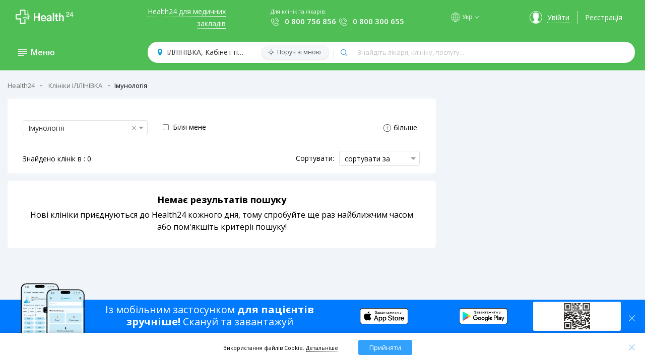

--- FILE ---
content_type: text/html; charset=utf-8
request_url: https://h24.ua/kliniki/2926-illinivka/67-kabinet-pryvatnogo-likarya/31-ymmunologyya
body_size: 51528
content:
<!DOCTYPE html><html lang="uk"><head>
  <meta charset="utf-8">
  <base href="/">
  <meta name="theme-color" content="#ebf2fa">
  <meta name="viewport" content="width=device-width, initial-scale=1.0, maximum-scale=5.0, user-scalable=0">
  <meta name="google-site-verification" content="ypy_J3D1dEckaXP8qrHLiQRtUTkKb1MHObiIVa1iIGQ">
  <link href="https://fonts.googleapis.com/css?family=Open+Sans:300,400,500,600,700" rel="stylesheet">
<!--  <script>(function(w,d,s,l,i){w[l]=w[l]||[];w[l].push({'gtm.start':-->
<!--  new Date().getTime(),event:'gtm.js'});var f=d.getElementsByTagName(s)[0],-->
<!--  j=d.createElement(s),dl=l!='dataLayer'?'&l='+l:'';j.async=true;j.src=-->
<!--  'https://www.googletagmanager.com/gtm.js?id='+i+dl;f.parentNode.insertBefore(j,f);-->
<!--  })(window,document,'script','dataLayer','GTM-PVXPNMV');</script>-->
  <link rel="manifest" href="manifest.webmanifest">
  <meta name="theme-color" content="#1976d2">
  <link rel="apple-touch-icon" href="/assets/icons/152x152.png">
  <link rel="apple-touch-icon" sizes="180x180" href="/assets/icons/152x152.png">
<link rel="stylesheet" href="styles.81fba5cf1232f3dc40b8.css"><meta property="og:image" content="https://dev.h24.ua/assets/img/preview.jpeg"><meta property="og:image:width" content="1200"><meta property="og:image:height" content="1200"><meta property="og:site_name" content="Health24"><meta name="language" content="ua"><style ng-transition="my-app">main[_ngcontent-sc0]{display:flex;justify-content:space-between;padding:0;height:100%}main[_ngcontent-sc0]   section[_ngcontent-sc0]{margin-top:15px}main[_ngcontent-sc0]   aside[_ngcontent-sc0]{width:254px;background:#fefefe;border-radius:5px;margin-right:5px}aside[_ngcontent-sc0]   .caption[_ngcontent-sc0]{font-size:16px;font-weight:300;display:flex;align-items:center;padding:13px 14px 14px 10px;border-bottom:1px solid #dff0fd;background:#fbfbfb;color:#8793a5}aside[_ngcontent-sc0]   .caption[_ngcontent-sc0]   a[_ngcontent-sc0]{display:block;width:18px;height:14px;padding:0 20px;background:url(menu.svg) 50% 50% no-repeat}aside[_ngcontent-sc0]   .menu[_ngcontent-sc0]{padding:0 0 5px}aside[_ngcontent-sc0]   .menu[_ngcontent-sc0]   a[_ngcontent-sc0]{display:block;font-size:14px;font-weight:400;color:#000;text-align:left;padding:15px 15px 15px 30px}aside[_ngcontent-sc0]   .menu[_ngcontent-sc0]   a[_ngcontent-sc0]:hover{font-weight:600;text-decoration:none!important}aside[_ngcontent-sc0]   .menu-laptop[_ngcontent-sc0]   a[_ngcontent-sc0]{padding:9px 15px 9px 30px}aside[_ngcontent-sc0]   .menu[_ngcontent-sc0]   li[_ngcontent-sc0]{position:relative}aside[_ngcontent-sc0]   .menu[_ngcontent-sc0]   .arrow[_ngcontent-sc0]{position:absolute;top:17px;right:22px;display:block;width:5px;height:8px;background:url(arrow-right-blue.png) center/cover no-repeat;transition:.3s}.bar[_ngcontent-sc0]   aside[_ngcontent-sc0]   .menu[_ngcontent-sc0]   .arrow[_ngcontent-sc0]{top:22px}aside[_ngcontent-sc0]   .menu[_ngcontent-sc0]   a[_ngcontent-sc0]:hover   .submenu[_ngcontent-sc0]{display:block;background:red}.h-logo[_ngcontent-sc0]   img[_ngcontent-sc0]{cursor:pointer;padding-left:11px;width:121px!important}@media (min-width:576px){.h-logo[_ngcontent-sc0]   img[_ngcontent-sc0]{width:140px!important}}.dropdown_item[_ngcontent-sc0]{cursor:pointer;padding:2px;color:#000;min-width:100%;font-weight:400;line-height:1.71}.dropdown_item[_ngcontent-sc0]   span[_ngcontent-sc0]{display:block;width:100%}.dropdown_item[_ngcontent-sc0]:hover   span[_ngcontent-sc0]{position:relative;font-weight:600}.dropdown_item[_ngcontent-sc0]:hover   span[_ngcontent-sc0]:before{content:"";position:absolute;width:8px;height:6px;top:7px;left:-12px;background:url(icon-checked.svg) center/cover no-repeat}.current-lang[_ngcontent-sc0]{position:relative;font-weight:600;cursor:default}.current-lang[_ngcontent-sc0]:before{content:"";position:absolute;width:8px;height:6px;top:7px;left:-12px;background:url(icon-checked.svg) center/cover no-repeat}.flex-col[_ngcontent-sc0]{display:flex;flex-direction:column}.flex-row[_ngcontent-sc0]{display:flex;flex-direction:row}.bottom-header[_ngcontent-sc0], .header-blue[_ngcontent-sc0], .header-green[_ngcontent-sc0], .header-white[_ngcontent-sc0], .top-header[_ngcontent-sc0], header[_ngcontent-sc0]{z-index:950!important}.top-header[_ngcontent-sc0]{background:#fff;box-shadow:0 1px 3px 0 rgba(0,0,0,.05)!important}.top-header[_ngcontent-sc0]   a[_ngcontent-sc0]{text-decoration:none;text-align:center}.top-header[_ngcontent-sc0]   .container[_ngcontent-sc0]{display:flex;justify-content:space-between;align-items:center}.h-for-doctors[_ngcontent-sc0]   a[_ngcontent-sc0]{color:#32a1fc;border-bottom:1px dotted #32a1fc}.h-for-doctors[_ngcontent-sc0]   a[_ngcontent-sc0]:hover{border-bottom:none}.h-helps[_ngcontent-sc0]   .form-group[_ngcontent-sc0]{margin:0}.h-helps[_ngcontent-sc0]   label[_ngcontent-sc0]{display:block;font-size:11px}.h-helps[_ngcontent-sc0]   main[_ngcontent-sc0]   aside[_ngcontent-sc0]   .menu[_ngcontent-sc0]{background:#fff!important;width:255px;border-radius:5px;margin-right:5px}.h-helps[_ngcontent-sc0]   main[_ngcontent-sc0]   aside[_ngcontent-sc0]   .menu[_ngcontent-sc0]   button[_ngcontent-sc0]   .menu-link[_ngcontent-sc0]{padding:0}.h-helps[_ngcontent-sc0]   main[_ngcontent-sc0]   aside[_ngcontent-sc0]   .menu[_ngcontent-sc0]   button[_ngcontent-sc0]   .menu-link[_ngcontent-sc0]:hover{text-decoration:none!important;font-weight:600}.h-helps[_ngcontent-sc0]   .h-help-phone[_ngcontent-sc0]{display:block;width:100%;font-size:15px;font-weight:600;outline:0;border:none;box-sizing:border-box;-webkit-appearance:none;-moz-appearance:none;appearance:none;cursor:pointer;padding:0 5px 0 16px;background:0 0}.h-helps[_ngcontent-sc0]   .h-help-phone.firstNumber[_ngcontent-sc0]{padding-left:28px;background:url(icon_phone.png) 0 90% no-repeat}.h-helps[_ngcontent-sc0]   .h-help-phone[_ngcontent-sc0]   span[_ngcontent-sc0]{font-weight:inherit}.h-helps[_ngcontent-sc0]   .h-help-phone-item[_ngcontent-sc0]   span[_ngcontent-sc0]{margin-top:2px;display:block;width:100%;font-size:15px;font-weight:600;outline:0;padding:0 5px 0 28px;border:none;box-sizing:border-box;-webkit-appearance:none;-moz-appearance:none;appearance:none;cursor:pointer;background:url(icon_phone.png) 0 90% no-repeat}.lang[_ngcontent-sc0]{position:relative;font-size:12px;font-weight:600;line-height:18px;text-transform:none;cursor:pointer;padding-left:22px}.lang[_ngcontent-sc0]::after{content:url(arrow-down-black.png);width:7px;height:4px;top:-1px;right:-10px;position:absolute}.lang[_ngcontent-sc0]::before{content:url(icon-world.svg);height:18px;width:18px;top:0;left:0;position:absolute}.header-green[_ngcontent-sc0]   .lang[_ngcontent-sc0]::after{content:url(arrow_down_white.png)}.header-green[_ngcontent-sc0]   .lang[_ngcontent-sc0]::before{content:url(icon-world-white.svg)}.lang-mobile[_ngcontent-sc0]{margin-left:40px}@media (min-width:576px){.lang-mobile[_ngcontent-sc0]{margin-left:75px}}.fixed-wards-header[_ngcontent-sc0]{position:fixed;z-index:10;width:100%;height:50px;top:0}.fixed-wards-header[_ngcontent-sc0]   .logo[_ngcontent-sc0]{cursor:pointer;width:100px;height:25px;position:absolute;transform:translate(-50%,-50%);left:50%;top:50%}.fixed-wards-header[_ngcontent-sc0]   .avatar[_ngcontent-sc0]{width:34px;height:34px;right:15px;top:8px;position:absolute}.lang-box[_ngcontent-sc0]{display:flex;margin:0 0 30px;align-items:center}.lang__container[_ngcontent-sc0]{padding:8px 10px 12px 25px;position:absolute;background:#fff;top:36px;margin-left:-80px;z-index:2;border-radius:2px;box-shadow:0 2px 8px rgba(0,0,0,.15);font-size:14px}.lang-mobile[_ngcontent-sc0]   .lang__container[_ngcontent-sc0]{top:30px;margin-left:-90px;z-index:2}.h-name-user[_ngcontent-sc0]{display:flex}.page-lable[_ngcontent-sc0]{position:relative;display:flex;justify-content:space-between;align-items:center}.page-lable[_ngcontent-sc0]   .marg[_ngcontent-sc0]{display:flex;align-items:center}.page-lable[_ngcontent-sc0]   span[_ngcontent-sc0]{cursor:pointer}.h-entry[_ngcontent-sc0]{display:inline-flex;align-items:center;padding:0 15px;border-right:1px solid #e8e8e8}.h-entry[_ngcontent-sc0]:hover   a[_ngcontent-sc0]{border-bottom:none}.h-entry[_ngcontent-sc0]   a[_ngcontent-sc0]{color:#32a1fc;border-bottom:1px dotted #32a1fc}.h-entry[_ngcontent-sc0]   .avatar[_ngcontent-sc0]{display:block;width:25px;height:25px;border-radius:50%;border:1px solid #32a1fc;background:url(avatar.png) 50% 100% no-repeat;margin:0 10px}.h-registration[_ngcontent-sc0]{padding:0 15px}.h-registration[_ngcontent-sc0]   a[_ngcontent-sc0]{color:#4fbe55}.bottom-header-margin[_ngcontent-sc0]{margin-top:70px}@media (max-width:768px){main[_ngcontent-sc0]   aside[_ngcontent-sc0]{width:100%}.bottom-header-margin[_ngcontent-sc0]{margin-top:50px}}.bottom-header[_ngcontent-sc0]   .container[_ngcontent-sc0]{position:relative}.active-link[_ngcontent-sc0]{font-weight:600!important}.stiky[_ngcontent-sc0]{position:fixed;top:0;left:0;right:0;display:flex;justify-content:space-between;align-items:center;padding:9px 20px;z-index:3;transition:.3s;background:#fbfbfc;box-shadow:0 1px 3px 0 rgba(0,0,0,.05)}.stiky[_ngcontent-sc0]   .container[_ngcontent-sc0]{display:flex;justify-content:space-between;align-items:center;padding:10px 20px!important}.stiky[_ngcontent-sc0]   .h-information[_ngcontent-sc0]{display:flex;align-items:center;padding:0 15px}.stiky[_ngcontent-sc0]   .h-search[_ngcontent-sc0]{display:flex;justify-content:space-between;align-items:center;font-size:14px;width:70%;margin:0 30px 0 15px;padding:0 20px;border-radius:20px;background:#fff;box-shadow:0 1px 3px 0 rgba(0,0,0,.05);height:42px;position:static}.stiky[_ngcontent-sc0]   input[_ngcontent-sc0]   .location[_ngcontent-sc0]{-webkit-appearance:none;-moz-appearance:none;appearance:none}.stiky[_ngcontent-sc0]   .object[_ngcontent-sc0]{position:relative;display:flex;width:100%}.stiky[_ngcontent-sc0]   .object[_ngcontent-sc0]:before{content:"";position:absolute;width:1px;height:20px;background:#e3f1fc;margin:11px 0}.header-type-3[_ngcontent-sc0]{padding:0!important}.header-type-3[_ngcontent-sc0]   .container[_ngcontent-sc0]{padding:16px 27px 24px 43px!important}.header-type-3[_ngcontent-sc0]   .h-information[_ngcontent-sc0]{padding:0!important}.h-information[_ngcontent-sc0]{display:flex;align-items:center;padding-left:8px}.h-information[_ngcontent-sc0]   .doctors[_ngcontent-sc0]{display:flex;font-size:16px;width:160px;color:#fff;font-weight:600;padding-left:15px;box-sizing:border-box}.h-information[_ngcontent-sc0]   .title[_ngcontent-sc0]{cursor:pointer;font-weight:600;padding:0;margin:0}.open_menu[_ngcontent-sc0]{cursor:pointer;display:block;width:18px;height:14px;background-image:url(menu.svg);background-size:100% 100%;transition:all .3s;margin:0 7.5px 0 0}@media (min-width:769px){.open_menu[_ngcontent-sc0]{margin:7.5px}}.open-menu-blue[_ngcontent-sc0]{background-image:url(menu-blue.svg)}a.open_menu.open[_ngcontent-sc0]{cursor:pointer;width:18px;height:14px;background-image:url(close.svg)}.h-search[_ngcontent-sc0]{display:flex;justify-content:space-between;align-items:center;font-size:14px;width:70%;margin:0 15px;padding:0 20px;border-radius:20px;background:#fff;box-shadow:0 1px 3px 0 rgba(0,0,0,.05);height:42px}.location[_ngcontent-sc0]{position:relative}.location[_ngcontent-sc0]   .location[_ngcontent-sc0], .stiky[_ngcontent-sc0]   input[_ngcontent-sc0]   .location[_ngcontent-sc0]{width:540px;border:none;padding:5px 10px 5px 18px;outline:0;background:url(icon_map.svg) 0 50%/9px no-repeat;-webkit-appearance:none;-moz-appearance:none;appearance:none;cursor:pointer}.beside[_ngcontent-sc0]{box-shadow:0 1px 4px 0 rgba(0,0,0,.15);position:absolute;top:1px;right:9px;display:block;font-size:12px;color:#fbfbfc!important;padding:5px 15px 5px 30px;border-radius:20px;box-shadow:0 1px 4px 0 rgba(0,0,0,.15);background:url(icon_beside.svg) 10% 50%/12px no-repeat #f3f7fa}.bar-container[_ngcontent-sc0]{box-shadow:0 1px 3px 0 rgba(0,0,0,.05);z-index:6;position:fixed!important;top:132px;background:#fff;width:100%;display:flex;justify-content:center}.bar-container.up[_ngcontent-sc0]{top:70px}@media (min-width:768px){.bar-container.up[_ngcontent-sc0]{top:80px}}.bar-container.main-bar-container[_ngcontent-sc0]{top:85!important}.bar-container.main-bar-container-type-4[_ngcontent-sc0]{top:78px!important}.bar-container.main-bar-container-type-4-up[_ngcontent-sc0]{top:74px!important}.bar[_ngcontent-sc0]{width:100%;max-width:1260px;margin:5px;text-align:left;float:left;height:100%;padding-bottom:20px;position:relative}.bar[_ngcontent-sc0]:after{content:"";position:absolute;top:-45px;width:0;height:0;margin-left:76px;border-left:10px solid transparent;border-right:10px solid transparent;border-bottom:10px solid #fff;clear:both}.login-block-mobile[_ngcontent-sc0]{padding:0 0 5px 30px}.title[_ngcontent-sc0]{font-weight:600;font-size:16px;margin-left:16px}.background[_ngcontent-sc0]{height:100%;width:100%;z-index:1;background:0 0;position:fixed}.btn-login[_ngcontent-sc0]{height:38px;width:180px;margin-left:25px;border:1px solid #f5eeee;background:#fff;border-radius:3px;font-weight:300;color:#000}.header-white[_ngcontent-sc0]{background:#fff!important}.header-white[_ngcontent-sc0]   .h-information[_ngcontent-sc0]   .title[_ngcontent-sc0]{display:none}.header-blue[_ngcontent-sc0]{background:#2ea2fc!important;color:#fff}.header-blue[_ngcontent-sc0]   .container[_ngcontent-sc0]{display:flex;justify-content:space-between;align-items:center;padding:10px 20px}.header-blue[_ngcontent-sc0]   .h-entry[_ngcontent-sc0]   a[_ngcontent-sc0]{color:#fff;border-bottom:1px dotted #fff}.header-blue[_ngcontent-sc0]   .h-entry[_ngcontent-sc0]   .avatar[_ngcontent-sc0]{display:block;width:25px;height:25px;border-radius:50%;border:1px solid #fff;background:url(avatar_white.png) 50% 100% no-repeat;margin:0 10px}.header-blue[_ngcontent-sc0]   .h-for-doctors[_ngcontent-sc0]   a[_ngcontent-sc0]{color:#fff;border-bottom:1px dotted #fff}.header-blue[_ngcontent-sc0]   .h-registration[_ngcontent-sc0]   a[_ngcontent-sc0]{color:#fff}.header-blue[_ngcontent-sc0]   a[_ngcontent-sc0]:hover{border-bottom:none!important}.header-blue[_ngcontent-sc0]   .h-helps[_ngcontent-sc0]   .h-help-phone[_ngcontent-sc0]{display:block;width:100%;font-size:14px;font-weight:600;outline:0;padding:0 5px 0 28px;border:none;box-sizing:border-box;-webkit-appearance:none;-moz-appearance:none;appearance:none;color:#fff;cursor:pointer;background:url(icon_phone_white.png) 0 90% no-repeat}.top-header[_ngcontent-sc0]   .container[_ngcontent-sc0]{padding:16px 35px 24px}@media (max-width:868px){.top-header[_ngcontent-sc0]   .container[_ngcontent-sc0]{padding:14px 15px 24px}}.header-green[_ngcontent-sc0]   .container[_ngcontent-sc0]{padding:10px 20px 15px;display:flex;justify-content:space-between;align-items:center}@media (max-width:868px){.header-green[_ngcontent-sc0]   .container[_ngcontent-sc0]{padding:10px 10px 15px}}.header-green[_ngcontent-sc0]{background:#4fbe55!important;color:#fff;box-shadow:none!important}.header-green[_ngcontent-sc0]   .h-entry[_ngcontent-sc0]   a[_ngcontent-sc0]{color:#fff;border-bottom:1px dotted #fff}.header-green[_ngcontent-sc0]   .h-entry[_ngcontent-sc0]   .avatar[_ngcontent-sc0]{display:block;width:25px;height:25px;border-radius:50%;border:1px solid #fff;background:url(avatar_white.png) 50% 100% no-repeat;margin:0 10px}.header-green[_ngcontent-sc0]   .h-for-doctors[_ngcontent-sc0]   a[_ngcontent-sc0]{color:#fff;border-bottom:1px dotted #fff}.header-green[_ngcontent-sc0]   .h-registration[_ngcontent-sc0]   a[_ngcontent-sc0]{color:#fff}.header-green[_ngcontent-sc0]   a[_ngcontent-sc0]:hover{border-bottom:none!important}.header-green[_ngcontent-sc0]   .h-helps[_ngcontent-sc0]   .h-help-phone[_ngcontent-sc0]{display:block;width:100%;font-size:15px;font-weight:600;outline:0;padding:0 5px 0 28px;border:none;box-sizing:border-box;-webkit-appearance:none;-moz-appearance:none;appearance:none;color:#fff;cursor:pointer;background:url(icon_phone_white.png) 0 90% no-repeat}@media (min-width:1200px){.h-for-doctors[_ngcontent-sc0]{width:200px;text-align:right}.h-name-user.lang.marg[_ngcontent-sc0]{margin-left:75px}.h-name-user[_ngcontent-sc0]{margin-right:10px}}.in-map[_ngcontent-sc0]{line-height:16px;display:flex;justify-content:flex-end;height:32px;align-items:center}@media (min-width:576px){.in-map[_ngcontent-sc0]{width:auto}}.in-map__text[_ngcontent-sc0]{width:25%}.btn-flex[_ngcontent-sc0]{display:flex;align-items:center}.btn[_ngcontent-sc0]:focus{outline:0;box-shadow:none}.dropdown-menu[_ngcontent-sc0]{padding:.5rem!important;top:30px!important;left:-7px!important}.first-item[_ngcontent-sc0]{margin-bottom:5px}.hide-bottom[_ngcontent-sc0]{display:none}.show-bottom[_ngcontent-sc0]{display:block}.header-logo-type-4[_ngcontent-sc0]{display:flex;flex-direction:row-reverse}@media (min-width:768px){.bar[_ngcontent-sc0]:after{margin-left:50px;top:-10px}.hideOnDesktop[_ngcontent-sc0]{display:initial}}@media (max-width:768px){.hideOnDesktop[_ngcontent-sc0]{display:none}}@media screen and (max-width:812px) and (orientation:landscape),screen and (-webkit-min-device-pixel-ratio:2) and (orientation:landscape),screen and (min-resolution:192dpi) and (orientation:landscape){.top-header[_ngcontent-sc0]   .h-logo[_ngcontent-sc0]   img[_ngcontent-sc0]{width:110px!important}.top-header[_ngcontent-sc0]   a[_ngcontent-sc0]{font-size:12px}.top-header[_ngcontent-sc0]   .h-helps[_ngcontent-sc0]   .h-help-phone[_ngcontent-sc0]{font-size:13px}}.contacts-dropdown-menu[_ngcontent-sc0]{padding:5px 13px 8px;position:absolute;top:35px;margin-left:-15px;z-index:2;font-size:14px;background:#fff;border:1px solid rgba(0,0,0,.15);border-radius:.25rem}.arrow-down[_ngcontent-sc0]::after{content:url(arrow-down-black.png);width:7px;height:4px;top:-2px;right:-8px;position:absolute}.header-green[_ngcontent-sc0]   .arrow-down[_ngcontent-sc0]::after{content:url(arrow_down_white.png);width:7px;height:4px;top:-2px;right:-8px;position:absolute}.header-green[_ngcontent-sc0]   .contacts-dropdown-menu[_ngcontent-sc0]{top:30px}.stiky[_ngcontent-sc0]   .container-for-type-3[_ngcontent-sc0]{padding:10px 25px 10px 43px!important}.stiky[_ngcontent-sc0]   .container-for-type-3[_ngcontent-sc0]   .h-information[_ngcontent-sc0]{padding:0}@media (max-width:420px){.hideHeaderMobile[_ngcontent-sc0]{display:none}}.show-in-search[_ngcontent-sc0]   img[_ngcontent-sc0]{width:28px!important;height:28px;display:block}.icon-map[_ngcontent-sc0], .show-in-map[_ngcontent-sc0]{margin-left:10px}.icon-map[_ngcontent-sc0]   img[_ngcontent-sc0], .show-in-map[_ngcontent-sc0]   img[_ngcontent-sc0]{display:block;width:24px!important}.wrap-icon[_ngcontent-sc0]{position:absolute;right:20px;display:flex;justify-content:flex-end;align-items:center;height:34px}</style><style ng-transition="my-app">.btnScrollUp[_ngcontent-sc1]{display:none;position:fixed;bottom:30px;right:30px;z-index:5;width:44px;height:44px;font-size:18px;border:none;border-radius:50%;background-color:#fff;color:#5da9e7;box-shadow:0 1px 5px rgba(0,0,0,.2);cursor:pointer;padding:10px;outline:0}.btnScrollUp[_ngcontent-sc1]:hover{box-shadow:0 1px 10px rgba(0,0,0,.5)}@media screen and (max-width:768px){.btnScrollUp[_ngcontent-sc1]{bottom:82px}}</style><style ng-transition="my-app">.back-btn[_ngcontent-sc2]{position:fixed;bottom:0;left:0;right:0;padding:15px;background-color:#2e97fc;align-items:center;justify-content:center;color:#fff;box-shadow:1px 6px 30px 0 rgba(0,0,0,.75);z-index:15;display:none}</style><style ng-transition="my-app">.divisions[_ngcontent-sc3]{position:relative;background-color:#fff;border-radius:0;padding:33px 15px 21px;margin-bottom:18px}.divisions[_ngcontent-sc3]   .img-box[_ngcontent-sc3]{padding:5px;width:60px;height:54px;border-radius:4px;box-shadow:0 1px 20px 0 transparent;background-color:transparent;display:flex;align-items:center;justify-content:center;box-sizing:border-box;overflow:hidden;margin:0 auto 10px}.divisions[_ngcontent-sc3]   .img-box[_ngcontent-sc3]   .logo-container[_ngcontent-sc3]{height:65px}.divisions[_ngcontent-sc3]   .img-box[_ngcontent-sc3]   .logo-container[_ngcontent-sc3]   .style_height[_ngcontent-sc3]{height:54px;display:flex;align-items:center;justify-content:center}@media (min-width:576px){.divisions[_ngcontent-sc3]{border-radius:5px;padding:33px 15px}.divisions-mt[_ngcontent-sc3]{padding:33px 30px}.divisions[_ngcontent-sc3]   .img-box[_ngcontent-sc3]{margin:0 0 20px;width:136px;height:101px;box-shadow:0 1px 20px 0 rgba(0,0,0,.05);background-color:#fff}.divisions[_ngcontent-sc3]   .img-box[_ngcontent-sc3]   .logo-container[_ngcontent-sc3], .divisions[_ngcontent-sc3]   .img-box[_ngcontent-sc3]   .logo-container[_ngcontent-sc3]   .style_height[_ngcontent-sc3]{height:101px}}.divisions[_ngcontent-sc3]   .img-box[_ngcontent-sc3]   .logo-container[_ngcontent-sc3]   .divisions-avatar[_ngcontent-sc3]{width:auto;max-width:100%;max-height:100%;display:block;margin:0 auto}.divisions[_ngcontent-sc3]   .img-box[_ngcontent-sc3]   .logo-container[_ngcontent-sc3]   .divisions-avatar-no-logo[_ngcontent-sc3]{width:70%}.divisions-about[_ngcontent-sc3]{display:flex;justify-content:space-between;flex-wrap:wrap;margin-bottom:0;padding:5px}.divisions-about[_ngcontent-sc3]   .legalEnt-isInEzdorovya[_ngcontent-sc3]{display:flex;margin-bottom:2px}.divisions-about[_ngcontent-sc3]   .legalEnt-isInEzdorovya[_ngcontent-sc3]   tooltips-info[_ngcontent-sc3]{margin-left:8px}.divisions-about__name[_ngcontent-sc3]{font-size:14px;font-weight:600}.divisions-about[_ngcontent-sc3]   .text-container-division[_ngcontent-sc3]{font-size:16px;font-weight:400;font-style:normal;font-stretch:normal;line-height:1.36;letter-spacing:normal}.divisions-about[_ngcontent-sc3]   .text-container-division[_ngcontent-sc3]   .morecontent[_ngcontent-sc3]   .description[_ngcontent-sc3]{display:inline-flex;margin-bottom:10px;margin-top:3px}.divisions-about[_ngcontent-sc3]   .right-box[_ngcontent-sc3]   .btn-legalEntity[_ngcontent-sc3]{min-height:60px;margin:9px 0}.divisions-about[_ngcontent-sc3]   .right-box[_ngcontent-sc3]   .btn-transparent[_ngcontent-sc3]{margin-right:20px}.divisions[_ngcontent-sc3]   .shared-block[_ngcontent-sc3]{position:absolute;top:10px;right:27px}@media (min-width:576px){.divisions-about[_ngcontent-sc3]{padding:0 15px;margin-bottom:20px}.divisions[_ngcontent-sc3]   .shared-block[_ngcontent-sc3]{right:57px}}@media (min-width:768px){.divisions[_ngcontent-sc3]   .shared-block[_ngcontent-sc3]{right:67px}}.modal[_ngcontent-sc3]{display:block;width:580px;border-radius:8px;max-width:100%;height:500px;position:fixed;z-index:952;left:50%;top:50%;overflow:initial;transform:translate(-50%,-50%);background:#fff;border:1px solid #fff;right:auto;bottom:auto}.modal-loader[_ngcontent-sc3]{width:600px;height:570px}.divisions-avatar.app[_ngcontent-sc3]{height:70px!important;width:70px;padding-top:0;margin-top:-5px}.closed[_ngcontent-sc3]{display:none}.close[_ngcontent-sc3]{z-index:1;opacity:.75;right:-10px;top:-10px;width:30px;height:30px;padding-top:7px;background:rgba(0,0,0,.5);position:absolute;border-radius:100%}.close-ico[_ngcontent-sc3]{width:15px;height:15px;margin:auto}.close[_ngcontent-sc3]:not(:disabled):not(.disabled):hover{opacity:1}.modal-overlay[_ngcontent-sc3]{position:fixed;top:0;left:0;width:100%;height:100%;z-index:951;background:rgba(0,0,0,.6)}.modal-guts[_ngcontent-sc3]{position:relative;overflow:hidden;top:0;left:0;width:100%;height:100%;padding:34px}.modal[_ngcontent-sc3]   .close-button[_ngcontent-sc3]{position:absolute;z-index:1;top:10px;right:20px;border:0;background:#000;color:#fff;padding:5px 10px;font-size:1.3rem}.title[_ngcontent-sc3]{font-size:14px;font-weight:600;margin-bottom:4px}.title-sub[_ngcontent-sc3]{color:rgba(0,0,0,.5);font-weight:300;font-size:13px}.legaEntity-general[_ngcontent-sc3]{position:relative;display:inline-flex;align-items:center;width:100%;text-align:left}.legaEntity-general[_ngcontent-sc3]   .container-logo[_ngcontent-sc3]{padding:5px;width:136px;height:101px;border-radius:4px;box-shadow:0 1px 20px 0 rgba(0,0,0,.05);background-color:#fff;display:flex;align-items:center;justify-content:center;box-sizing:border-box;overflow:hidden}.legaEntity-general[_ngcontent-sc3]   .container-logo[_ngcontent-sc3]   .wrap_logo[_ngcontent-sc3]{height:101px;display:flex;align-items:center;justify-content:center}.legaEntity-general[_ngcontent-sc3]   .container-name[_ngcontent-sc3]{flex:2;margin-left:35px}.legaEntity-general[_ngcontent-sc3]   .container-name[_ngcontent-sc3] > span[_ngcontent-sc3]{display:table-cell;vertical-align:middle}.legaEntity-general[_ngcontent-sc3]   .shared-block[_ngcontent-sc3]{position:absolute;top:0;right:0}.legaEntity-general[_ngcontent-sc3]   .shared-block[_ngcontent-sc3]   a[_ngcontent-sc3]{padding-left:15px}.legaEntity-filials[_ngcontent-sc3]{margin-top:30px;text-align:left}.legaEntity-details[_ngcontent-sc3]{margin-top:20px;text-align:left;z-index:0}.legaEntity-details[_ngcontent-sc3]   .dateformater[_ngcontent-sc3]{margin-top:30px}.legaEntity-details[_ngcontent-sc3]    .mat-tab-label-content{color:#007bff;margin:auto}.legaEntity-details[_ngcontent-sc3]    .mat-tab-label-active .mat-tab-label-content{color:#000}.legaEntity-details[_ngcontent-sc3]   .workingOurs[_ngcontent-sc3]{display:inline-flex;width:100%;padding:25px 10px}.legaEntity-details[_ngcontent-sc3]   .workingOurs[_ngcontent-sc3]   .day[_ngcontent-sc3]{font-weight:900;font-size:14px;width:40px}.legaEntity-details[_ngcontent-sc3]   .workingOurs[_ngcontent-sc3]   .box[_ngcontent-sc3]{display:inline-flex;width:100%;font-size:14px}.legaEntity-details[_ngcontent-sc3]   .workingOurs[_ngcontent-sc3]   .left-box[_ngcontent-sc3], .legaEntity-details[_ngcontent-sc3]   .workingOurs[_ngcontent-sc3]   .right-box[_ngcontent-sc3]{flex:1;text-align:left}.legaEntity-details[_ngcontent-sc3]   .location[_ngcontent-sc3]{margin-top:30px}.legaEntity-details[_ngcontent-sc3]   .location[_ngcontent-sc3]   .left-box[_ngcontent-sc3]{padding-right:18px;min-width:86px}.legaEntity-details[_ngcontent-sc3]   .location[_ngcontent-sc3]   .left-box[_ngcontent-sc3]   a[_ngcontent-sc3]{font-size:11px;text-decoration:none;color:#32a1fc;border-bottom:2px dotted #32a1fc}.legaEntity-details[_ngcontent-sc3]   .location[_ngcontent-sc3]   .left-box[_ngcontent-sc3]   a[_ngcontent-sc3]:hover{border-bottom:none}.legaEntity-details[_ngcontent-sc3]   .location[_ngcontent-sc3]   .right-box[_ngcontent-sc3]   .item[_ngcontent-sc3]{display:flex;align-items:center;font-size:13px}.legaEntity-details[_ngcontent-sc3]   .location[_ngcontent-sc3]   .right-box[_ngcontent-sc3]   .item[_ngcontent-sc3]   .metro[_ngcontent-sc3]{width:13px;height:11px;margin-right:8px;-webkit-mask:url(icon-metro.svg) no-repeat 0 80%;mask:url(icon-metro.svg) no-repeat 0 80%}.legaEntity-details[_ngcontent-sc3]   .location[_ngcontent-sc3]   .right-box[_ngcontent-sc3]   .item[_ngcontent-sc3]   .metro-green[_ngcontent-sc3]{background-color:#4fbe55}.legaEntity-details[_ngcontent-sc3]   .location[_ngcontent-sc3]   .right-box[_ngcontent-sc3]   .item[_ngcontent-sc3]   .metro-red[_ngcontent-sc3]{background-color:red}.legaEntity-details[_ngcontent-sc3]   .location[_ngcontent-sc3]   .right-box[_ngcontent-sc3]   .item[_ngcontent-sc3]   .metro-blue[_ngcontent-sc3]{background-color:#32a1fc}ul[_ngcontent-sc3]{margin-top:10px!important;margin-left:0}.mat-form-field[_ngcontent-sc3]{width:79%;margin-top:5px}.contacts-block[_ngcontent-sc3]{width:100%;text-align:center;margin-top:30px}.phone-list[_ngcontent-sc3]{font-size:14px;display:inline-flex}@media (max-width:768px){.left-box[_ngcontent-sc3]{margin-top:7px}.right-box[_ngcontent-sc3]{flex:1}.modal[_ngcontent-sc3]{width:100%;height:100%;border-radius:0;z-index:99999}.close[_ngcontent-sc3]{right:10px;top:10px}.legaEntity-general[_ngcontent-sc3]   .container-logo[_ngcontent-sc3]{height:100%!important;width:100%!important;flex:1!important;margin-right:20px;margin-top:10px;margin-bottom:10px}}.divisions-avatar[_ngcontent-sc3]{width:auto;max-width:100%;max-height:100%;display:block;margin:0 auto}@media (max-width:510px){.legaEntity-general[_ngcontent-sc3]{margin-top:5px!important}.legaEntity-general[_ngcontent-sc3]   .shared-block[_ngcontent-sc3]{position:absolute;top:-25.5px;right:27px}.divisions-avatar[_ngcontent-sc3]{width:95px!important;height:auto}.legaEntity-general.container-logo[_ngcontent-sc3]{height:100%!important;width:100%!important;flex:1!important;margin-right:20px;margin-top:10px;margin-bottom:10px}.modal-guts[_ngcontent-sc3]{padding:50px 20px 20px;overflow-y:scroll;margin:2px 0;height:90vh}}.noPhone[_ngcontent-sc3]{margin-top:20px}.m-t-20[_ngcontent-sc3]{margin-top:30px}</style><style ng-transition="my-app">.banner-wrap[_ngcontent-sc4]{position:fixed;bottom:0;left:0;right:0;z-index:9}</style><style ng-transition="my-app">.__hide[_nghost-sc5]{display:none}.mark-down[_ngcontent-sc5]{display:block;width:60px;height:4px;background:#9ad692;border-radius:5px;margin:30px auto 10px}.small-mark-down[_ngcontent-sc5]{display:block;width:50px;height:2px;background:#9ad692;margin:15px auto}.title[_ngcontent-sc5]{font-size:22px;font-weight:600}.info[_ngcontent-sc5]{padding:85px 0}.info[_ngcontent-sc5]   .info-item[_ngcontent-sc5]{padding:50px 15px}.info[_ngcontent-sc5]   .info-title[_ngcontent-sc5]{font-size:16px;font-weight:600;line-height:1.3;margin-bottom:8px}.info[_ngcontent-sc5]   .info-img[_ngcontent-sc5]{text-align:center;margin-bottom:20px}.info[_ngcontent-sc5]   .info-img[_ngcontent-sc5]   img[_ngcontent-sc5]{width:130px;height:130px;border-radius:50%;border-top:4px solid transparent;border-left:4px solid #32a1fc;border-right:4px solid transparent;border-bottom:4px solid transparent;padding:2px;-o-object-fit:cover;object-fit:cover}.info-body[_ngcontent-sc5]{width:250px;margin:0 auto;text-align:center}.info-item[_ngcontent-sc5]{padding-left:0}.info-item[_ngcontent-sc5]   .info-img[_ngcontent-sc5]{background:0 0;border:0;box-sizing:border-box;position:relative;display:block;margin:16px auto}.info-item[_ngcontent-sc5]   .info-img[_ngcontent-sc5]::after, .info-item[_ngcontent-sc5]   .info-img[_ngcontent-sc5]::before{box-sizing:inherit;content:'';position:absolute;width:100%;height:100%}.info-item[_ngcontent-sc5]   .spin[_ngcontent-sc5]{width:130px;height:130px;padding:0;-o-object-fit:cover;object-fit:cover}.info-item[_ngcontent-sc5]   .spin[_ngcontent-sc5]:hover{color:#0eb7da}.info-item[_ngcontent-sc5]   .spin[_ngcontent-sc5]:hover::before{border-top-color:#9ad692;border-right-color:#9ad692;border-bottom-color:#9ad692;transition:border-top-color .15s linear,border-right-color .15s linear .1s,border-bottom-color .15s linear .2s}.info-item[_ngcontent-sc5]   .spin[_ngcontent-sc5]:hover::after{border-top:4px solid #9ad692;border-left-width:4px;border-right-width:4px;transform:rotate(180deg);transition:transform .4s linear 0s,border-left-width 0s linear .35s}.info-item[_ngcontent-sc5]   .spin[_ngcontent-sc5]::before{top:0;left:0;border:4px solid transparent}.info-item[_ngcontent-sc5]   .spin[_ngcontent-sc5]::after{top:0;left:0;border:0 solid transparent}.info-item[_ngcontent-sc5]   .circle[_ngcontent-sc5]{border-radius:100%;box-shadow:none}.info-item[_ngcontent-sc5]   .circle[_ngcontent-sc5]::after, .info-item[_ngcontent-sc5]   .circle[_ngcontent-sc5]::before{border-radius:100%}.info-block[_ngcontent-sc5]{background-color:#fff}.info-block[_ngcontent-sc5]   .info-block-title[_ngcontent-sc5]{font-size:14px;font-weight:600;line-height:1.5;text-align:left;margin-bottom:8px}.container__background[_ngcontent-sc5]{background-size:cover;width:auto}a[_ngcontent-sc5]:not([href]):not([tabindex]):hover{color:#0056b3;text-decoration:underline}[_nghost-sc5] .nav-pills .nav-link{font-size:16px}[_nghost-sc5] .nav-pills .nav-link.active{font-weight:600;color:#000;background-color:transparent;border-bottom:2px solid #32a1fc}[_nghost-sc5]  .nav-pills .nav-link.active{font-weight:600;color:#000;background-color:transparent;border-bottom:2px solid #32a1fc;border-radius:0} .card-header{border-bottom:none;background-color:transparent!important;padding:4px 0}  .accordion.d-md-none{margin-top:0;padding-bottom:0;background:#fff;padding-top:30px}@media (min-width:576px){ .card-header{background-color:#fff!important;padding:5px 0}  .accordion.d-md-none{padding-bottom:15px;padding-top:0}}@media (min-width:768px){ .card-header{padding:0}  .accordion.d-md-none{margin-top:15px;padding-bottom:0}}  .collapsed{font-size:.8625rem!important;color:#5a5a5a!important;line-height:1.375rem;font-weight:600}  .card{border:none;border-bottom:1px solid rgba(0,0,0,.125)!important;display:inherit} .btn-link{color:#000!important;font-size:13px!important;line-height:12px;font-weight:600;text-decoration:none;width:100%;text-align:left!important;padding:3px 14px;position:relative;min-height:15px} .btn-link::before{content:'';background:url(down-arrow.svg) center no-repeat;position:absolute;width:10px;height:9px;display:block;top:5px;right:14px} .btn-link:focus{text-decoration:none;box-shadow:none} .btn-link:hover{color:#32a1fc;text-decoration:none}@media (min-width:576px){ .btn-link{color:#32a1fc;letter-spacing:.03125rem;text-decoration:underline;text-align:left;font-size:16px!important;padding:0 20px;line-height:22px;min-height:31px} .btn-link::before{width:18px;height:9px} .btn-link:hover{text-decoration:underline}} button.btn.btn-link{position:relative}.nav-pills[_ngcontent-sc5]   .nav-link[_ngcontent-sc5]{font-size:16px;border-radius:0}.nav-pills[_ngcontent-sc5]   .nav-link.active[_ngcontent-sc5], .nav-pills[_ngcontent-sc5]   .show[_ngcontent-sc5] > .nav-link[_ngcontent-sc5]{font-weight:600;color:#000;background-color:transparent;border-bottom:2px solid #32a1fc} .card-body{text-align:center;background:0 0;padding-top:0;padding-bottom:0}.card[_ngcontent-sc5]{display:inherit!important}.card[_ngcontent-sc5]   .link-more[_ngcontent-sc5]{cursor:pointer;font-size:12px;color:#32a1fc}.card[_ngcontent-sc5]   .card-icon[_ngcontent-sc5]{display:flex;justify-content:center;align-items:center;height:41px;margin:20px auto 10px}.card[_ngcontent-sc5]   .card-icon__division[_ngcontent-sc5]{width:68px;margin-top:3px}.card-body[_ngcontent-sc5]{padding-bottom:0}.card-body[_ngcontent-sc5]   .card-everything[_ngcontent-sc5]{padding-top:10px}.card-everything[_ngcontent-sc5]   .link-everything[_ngcontent-sc5]:after{content:'>>';color:#32a1fc;padding-left:10px;padding-top:2px;padding-right:25px}.accordion[_ngcontent-sc5]   .card-body[_ngcontent-sc5]   li[_ngcontent-sc5]{text-align:left;padding:0;margin-bottom:0}.accordion[_ngcontent-sc5]   .card-body[_ngcontent-sc5]   li[_ngcontent-sc5]   a[_ngcontent-sc5]{font-size:12px}.accordion[_ngcontent-sc5]   .support[_ngcontent-sc5]{display:flex;flex-direction:column;justify-content:flex-start;align-items:flex-start;margin-left:-1.25rem}.accordion[_ngcontent-sc5]    .accordion .btn-link{text-align:center}.footer-area-wrap[_ngcontent-sc5]{font-size:14px;padding-top:45px;border-top:2px solid #f1f4f8;border-bottom:2px solid #f1f4f8;display:none}@media (min-width:576px){ .card-body{background:#fff;padding-bottom:1.25rem}.card-body[_ngcontent-sc5]{padding-bottom:1.25rem}.accordion[_ngcontent-sc5]   .card-body[_ngcontent-sc5]   li[_ngcontent-sc5]{text-align:center;padding:5px 0;margin-left:0;margin-bottom:0}.accordion[_ngcontent-sc5]   .support[_ngcontent-sc5]{justify-content:center;align-items:center;margin-left:0}.footer-area-wrap[_ngcontent-sc5]{display:block}}ul.text-left[_ngcontent-sc5]   li[_ngcontent-sc5]{display:inline-block;width:150px;white-space:nowrap;overflow:hidden!important;text-overflow:ellipsis}.support[_ngcontent-sc5]   .support-title[_ngcontent-sc5]{margin-bottom:15px;display:flex;flex-direction:column;align-items:flex-start;justify-content:center;min-height:35px;padding-left:50px;background:url(icon-question.svg) 0 50%/32px 32px no-repeat}.support[_ngcontent-sc5]   .support-title[_ngcontent-sc5]   .phone[_ngcontent-sc5]{font-weight:600;font-size:14px;line-height:1.29}.support[_ngcontent-sc5]   .support-title[_ngcontent-sc5]   span[_ngcontent-sc5]{font-size:16px;line-height:1.13}.support[_ngcontent-sc5]   .support-title[_ngcontent-sc5]   span[_ngcontent-sc5]:first-child{display:none}@media (min-width:768px){.support[_ngcontent-sc5]   .support-title[_ngcontent-sc5], .support[_ngcontent-sc5]   .support-title[_ngcontent-sc5]   span[_ngcontent-sc5]:first-child{display:block}}.support[_ngcontent-sc5]   .support-title[_ngcontent-sc5]   b[_ngcontent-sc5]{font-size:16px}.support[_ngcontent-sc5]   li[_ngcontent-sc5]   a[_ngcontent-sc5]{display:flex;align-items:center;font-size:13px;margin-bottom:5px}.support[_ngcontent-sc5]   li[_ngcontent-sc5]   a[_ngcontent-sc5]:after{content:'>>';color:#32a1fc;padding-left:10px;padding-top:2px}.support[_ngcontent-sc5]   li[_ngcontent-sc5]   span[_ngcontent-sc5]{display:flex;justify-content:center;align-items:center;width:25px;height:25px;border-radius:50%;background:#fff;margin:0 22px 0 3px}.recomended[_ngcontent-sc5]   .recomended-title[_ngcontent-sc5]{text-align:center;font-size:14px;font-weight:600;margin-bottom:24px}.recomended[_ngcontent-sc5]   .medium-logo[_ngcontent-sc5]{margin:0 32px}.schedule[_ngcontent-sc5]   .schedule-title[_ngcontent-sc5]{font-size:14px;font-weight:600;margin-bottom:8px}.schedule[_ngcontent-sc5]   ul[_ngcontent-sc5]{font-size:14px}.schedule[_ngcontent-sc5]   ul[_ngcontent-sc5]:first-child{padding-right:25px}.schedule[_ngcontent-sc5]   .schedule-center[_ngcontent-sc5]{justify-content:flex-start;padding-left:0}@media (min-width:576px){.schedule[_ngcontent-sc5]   .schedule-center[_ngcontent-sc5]{justify-content:center;padding-left:15px}.social[_ngcontent-sc5]   .social-title[_ngcontent-sc5]{text-decoration:underline}}.social[_ngcontent-sc5]{background:#fff;padding-bottom:20px}.social[_ngcontent-sc5]   .social-title[_ngcontent-sc5]{text-align:center;font-size:16px;margin-bottom:15px;line-height:22px;font-weight:600;padding:10px 20px;display:none}@media (min-width:768px){.social[_ngcontent-sc5]   .social-title[_ngcontent-sc5]{display:block;font-size:14px;padding:0;text-decoration:none}}.social[_ngcontent-sc5]   .social-list[_ngcontent-sc5]{margin-top:0;padding-top:15px}.social[_ngcontent-sc5]   .social-list[_ngcontent-sc5]   li[_ngcontent-sc5]{margin-right:10px}.social[_ngcontent-sc5]   .social-list[_ngcontent-sc5]   li[_ngcontent-sc5]:last-child{margin-right:0}.social[_ngcontent-sc5]   .social-list-mobile[_ngcontent-sc5]   li[_ngcontent-sc5]{margin-right:20px}@media (min-width:576px){.social[_ngcontent-sc5]   .social-list[_ngcontent-sc5]{margin-top:0;padding-top:0}.social[_ngcontent-sc5]{background:#fff}}@media (min-width:768px){.social[_ngcontent-sc5]{background:0 0;padding-bottom:0}.social-mobile[_ngcontent-sc5]{display:none}}.footer-wrap[_ngcontent-sc5]{font-size:11px;background:#fff;padding:0 0 65px}.footer-wrap[_ngcontent-sc5]   .drpo-code[_ngcontent-sc5]{font-size:11px;font-weight:400;line-height:1.38;text-align:center;color:#000}.footer-wrap[_ngcontent-sc5]   .drpo-code[_ngcontent-sc5]   span[_ngcontent-sc5]{font-weight:300;color:#c4c4c4}.footer-wrap[_ngcontent-sc5]   .container[_ngcontent-sc5]{padding-bottom:40px}@media (min-width:768px){.footer-wrap[_ngcontent-sc5]   .drpo-code[_ngcontent-sc5]{text-align:left}.footer-wrap[_ngcontent-sc5]{padding:20px 0}.footer-wrap[_ngcontent-sc5]   .container[_ngcontent-sc5]{padding-bottom:0}}@media (min-width:320px){.footer-wrap[_ngcontent-sc5]{padding:0;font-size:13px}.footer-wrap[_ngcontent-sc5]   .container[_ngcontent-sc5]{padding-top:54px}}.container__background-margins[_ngcontent-sc5]{padding-top:50px}.txt-center[_ngcontent-sc5]{text-align:center}.footer_round[_ngcontent-sc5]{position:relative;padding:40px 0 0;margin-top:80px;display:none}.footer_round[_ngcontent-sc5]::before{content:"";width:100%;position:absolute;top:-15px;height:30px;border-radius:40%;background:#fff}.m-box[_ngcontent-sc5]{padding-top:90px}  .footer_txt li{line-height:1.29}  .footer_txt li a{font-size:14px;font-weight:400;text-align:left}.footer-logo[_ngcontent-sc5]{cursor:pointer;margin-bottom:13px}@media (min-width:576px){.footer-wrap[_ngcontent-sc5]   .drpo-code[_ngcontent-sc5]{font-size:13px}.footer-wrap[_ngcontent-sc5]   .drpo-code[_ngcontent-sc5]   span[_ngcontent-sc5]{color:#000}.footer_round[_ngcontent-sc5]{display:block}.footer-logo[_ngcontent-sc5]{margin-bottom:0}}.footer-logo-mob[_ngcontent-sc5]{flex-direction:column}.footer-logo-mob[_ngcontent-sc5]   a[_ngcontent-sc5]{margin-bottom:20px}@media (min-width:768px){.footer-logo-mob[_ngcontent-sc5]{flex-direction:row}.footer-logo-mob[_ngcontent-sc5]   a[_ngcontent-sc5]{margin-bottom:0}}</style><style ng-transition="my-app">.mat-icon{background-repeat:no-repeat;display:inline-block;fill:currentColor;height:24px;width:24px}.mat-icon.mat-icon-inline{font-size:inherit;height:inherit;line-height:inherit;width:inherit}[dir=rtl] .mat-icon-rtl-mirror{transform:scale(-1,1)}.mat-form-field:not(.mat-form-field-appearance-legacy) .mat-form-field-prefix .mat-icon,.mat-form-field:not(.mat-form-field-appearance-legacy) .mat-form-field-suffix .mat-icon{display:block}.mat-form-field:not(.mat-form-field-appearance-legacy) .mat-form-field-prefix .mat-icon-button .mat-icon,.mat-form-field:not(.mat-form-field-appearance-legacy) .mat-form-field-suffix .mat-icon-button .mat-icon{margin:auto}</style><style ng-transition="my-app">.banner-download[_ngcontent-sc16], .content-wrap[_ngcontent-sc16], .download-banner-wrap[_ngcontent-sc16], .downloads-buttons[_ngcontent-sc16]{display:flex;align-items:center;justify-content:space-between}.download-banner-wrap[_ngcontent-sc16]{position:relative;padding:0 40px;align-items:center;gap:16px;background-color:#007aff;height:66px}.download-banner-wrap[_ngcontent-sc16]   .content-wrap[_ngcontent-sc16]{position:relative;flex:1 1 auto}.download-banner-wrap[_ngcontent-sc16]   .banner-title-wrap[_ngcontent-sc16]{flex:1 1 auto;text-align:center}.download-banner-wrap[_ngcontent-sc16]   .banner-title-wrap[_ngcontent-sc16]   .banner-title[_ngcontent-sc16]{color:#fff;font-size:20px;line-height:.9}.download-banner-wrap[_ngcontent-sc16]   .banner-logo[_ngcontent-sc16]{height:100%;position:relative;width:195px}.download-banner-wrap[_ngcontent-sc16]   .banner-logo[_ngcontent-sc16]   img[_ngcontent-sc16]{width:100%;position:absolute;bottom:-2px}.download-banner-wrap[_ngcontent-sc16]   .banner-download[_ngcontent-sc16], .download-banner-wrap[_ngcontent-sc16]   .downloads-buttons[_ngcontent-sc16]{gap:16px}.download-banner-wrap[_ngcontent-sc16]   .banner-download[_ngcontent-sc16]{padding-right:8px}.download-banner-wrap[_ngcontent-sc16]   .download-button[_ngcontent-sc16]{height:32px;cursor:pointer}.download-banner-wrap[_ngcontent-sc16]   .download-button[_ngcontent-sc16]   img[_ngcontent-sc16]{height:100%}.download-banner-wrap[_ngcontent-sc16]   .qr-wrap[_ngcontent-sc16]{height:58px;background:#fff;padding:3px;border-radius:3px}.download-banner-wrap[_ngcontent-sc16]   .qr-wrap[_ngcontent-sc16]   img[_ngcontent-sc16]{height:100%}.download-banner-wrap[_ngcontent-sc16]   .close-ico[_ngcontent-sc16]{position:absolute;right:20px;cursor:pointer;width:12px;height:12px}@media (max-width:768px){.download-banner-wrap[_ngcontent-sc16]{background-color:#34a936;height:auto;padding:0 10px}.download-banner-wrap[_ngcontent-sc16]   .content-wrap[_ngcontent-sc16]{flex-direction:column;gap:16px;padding:8px 0}.download-banner-wrap[_ngcontent-sc16]   .content-wrap[_ngcontent-sc16]   .banner-title-wrap[_ngcontent-sc16]   .banner-title[_ngcontent-sc16]{font-size:16px}.download-banner-wrap[_ngcontent-sc16]   .banner-logo[_ngcontent-sc16]   img[_ngcontent-sc16]{position:relative}.download-banner-wrap[_ngcontent-sc16]   .close-ico[_ngcontent-sc16]{right:8px}}@media screen and (max-width:812px) and (orientation:landscape),screen and (-webkit-min-device-pixel-ratio:2) and (orientation:landscape),screen and (min-resolution:192dpi) and (orientation:landscape){.download-banner-wrap[_ngcontent-sc16]{padding:0 10px}.download-banner-wrap[_ngcontent-sc16]   .content-wrap[_ngcontent-sc16]{padding:8px 0}.download-banner-wrap[_ngcontent-sc16]   .content-wrap[_ngcontent-sc16]   .banner-title-wrap[_ngcontent-sc16]   .banner-title[_ngcontent-sc16]{font-size:12px}.download-banner-wrap[_ngcontent-sc16]   .content-wrap[_ngcontent-sc16]   .banner-download[_ngcontent-sc16]{padding-right:22px}.download-banner-wrap[_ngcontent-sc16]   .content-wrap[_ngcontent-sc16]   .banner-download[_ngcontent-sc16]   .downloads-buttons[_ngcontent-sc16]{margin-right:8px}.download-banner-wrap[_ngcontent-sc16]   .content-wrap[_ngcontent-sc16]   .banner-download[_ngcontent-sc16]   .qr-wrap[_ngcontent-sc16]{display:none}.download-banner-wrap[_ngcontent-sc16]   .banner-logo[_ngcontent-sc16]{width:85px}}img[src$=".svg"][_ngcontent-sc16]{width:100%;height:auto;image-rendering:-webkit-optimize-contrast;image-rendering:crisp-edges;-ms-interpolation-mode:nearest-neighbor;image-rendering:-moz-crisp-edges;image-rendering:pixelated;transform:translateZ(0)}@supports (-webkit-touch-callout:none){img[src$=".svg"][_ngcontent-sc16]{will-change:transform;transform:translate3d(0,0,0)}}</style><style ng-transition="my-app">.cookie[_ngcontent-sc17]{position:relative}.cookie-box[_ngcontent-sc17]{width:100%;display:flex;justify-content:space-between;align-items:center;box-shadow:0 1px 10px 0 rgba(0,0,0,.2);background-color:#fff;color:#000;font-size:11px;padding:12px 40px 12px 21px;overflow:hidden;z-index:11}.cookie-box[_ngcontent-sc17]   .btn-pol[_ngcontent-sc17]{color:#fff;width:auto;background:#32a1fc;border:1px solid #32a1fc;border-radius:3px;outline:0;font-weight:600;cursor:pointer;font-size:13px!important;text-align:center;padding:7px 21px;opacity:1;margin-left:40px}.cookie-box[_ngcontent-sc17]   p[_ngcontent-sc17]{font-size:11px;line-height:1.27;color:#000}.cookie-box[_ngcontent-sc17]   .link[_ngcontent-sc17]{color:#000;font-size:11px;font-weight:400;border-bottom:1px dotted #000;margin-left:3px;text-decoration:none}.cookie-box[_ngcontent-sc17]   .link[_ngcontent-sc17]:hover{text-decoration:none}.cookie-box[_ngcontent-sc17]   .close[_ngcontent-sc17]{cursor:pointer;opacity:1;position:absolute;right:20px}.cookie-box[_ngcontent-sc17]   .close-ico[_ngcontent-sc17]{width:12px;margin:0 0 0 -5px;height:14px;background:url(close.svg) #32a1fc;transition:all .3s}@media (min-width:576px){.cookie-box[_ngcontent-sc17]{padding:14px 40px 14px 21px;justify-content:center}}</style><style ng-transition="my-app">.container[_ngcontent-sc19]{padding-right:0;padding-left:0}@media (min-width:576px){.container[_ngcontent-sc19]{padding-right:15px;padding-left:15px}}.paginations[_ngcontent-sc19]{padding:25px 32px;border-radius:5px;background-color:transparent;margin-top:15px}@media (max-width:345px){.paginations[_ngcontent-sc19]{margin-left:-15px;margin-right:-15px}}i.fas.fa-stethoscope.doctor-experience[_ngcontent-sc19]{padding-right:5px;color:#1d1d1db0}.h2[_ngcontent-sc19]{padding:35px 45px;border-radius:5px;background-color:#fff;margin-top:15px;margin-bottom:0}.text[_ngcontent-sc19]{font-size:13px;line-height:15px;text-align:left;color:#464646bd;font-weight:100}.not-find[_ngcontent-sc19]{text-align:center;display:block;position:relative;overflow:hidden}.doctors[_ngcontent-sc19]{border:1px solid rgba(0,0,0,.05)!important}.doctors[_ngcontent-sc19]:hover{box-shadow:none!important}.divisions[_ngcontent-sc19]{background-color:#fff;border-radius:5px;padding:175px 34px;height:200px;margin-top:15px}.divisions-not[_ngcontent-sc19]{background-color:#fff;border-radius:5px;padding:175px 34px;margin-top:15px;height:90px}.no-info[_ngcontent-sc19]{margin-top:15px;padding:30px;background-color:#fff;border-radius:5px}.no-info[_ngcontent-sc19]   h2[_ngcontent-sc19]{margin-bottom:10px}.no-info[_ngcontent-sc19]   span[_ngcontent-sc19]{text-align:left}.notShow[_ngcontent-sc19]{margin-top:0;padding:0;height:auto}.seo_block[_ngcontent-sc19]{margin-top:15px;padding:26px 25px 25px 15px;border-radius:0}@media (min-width:576px){.paginations[_ngcontent-sc19]{background-color:#fff}.seo_block[_ngcontent-sc19]{padding:35px 45px;border-radius:5px;margin-top:47px}}</style><style ng-transition="my-app">.breadcrumb[_ngcontent-sc20]   li[_ngcontent-sc20]{display:inline;padding-left:0}.breadcrumb[_ngcontent-sc20]   li[_ngcontent-sc20] + li[_ngcontent-sc20]:before{content:" - ";color:#6f6f6f;top:-3px;position:relative;padding-right:.2rem}.breadcrumb[_ngcontent-sc20]{background-color:transparent;padding:6px 0 12px;margin:0}@media (min-width:576px){.breadcrumb[_ngcontent-sc20]   li[_ngcontent-sc20] + li[_ngcontent-sc20]:before{padding-right:.5rem}.breadcrumb[_ngcontent-sc20]{padding:20px 0 12px}}@media (max-width:576px){.breadcrumb[_ngcontent-sc20]{padding:0;margin:12px 0 2px}}.breadcrumb[_ngcontent-sc20]   a[_ngcontent-sc20]{color:#000;padding-right:1px;font-size:11px;vertical-align:text-top;text-align:left}@media (min-width:576px){.breadcrumb[_ngcontent-sc20]   a[_ngcontent-sc20]{font-size:13px;color:#6f6f6f;padding-right:10px}}.active[_ngcontent-sc20]{white-space:nowrap;color:#000!important}.col[_ngcontent-sc20]{top:0;max-width:1260px;display:inline-flex;padding-left:0;z-index:1}[_nghost-sc20]     .tooltip-info .tooltip-inner{max-width:280px;background-color:#fff!important;box-shadow:0 0 32px 6px rgba(0,0,0,.1);font-size:12px;color:#000;z-index:3;text-align:left;line-height:1.3}[_nghost-sc20]     .tooltip-info .arrow::before{border-top-color:#fff}[_nghost-sc20]     .tooltip.show{opacity:1}.mg-left-breadcrump[_ngcontent-sc20]{margin-left:0}</style><style ng-transition="my-app">[_nghost-sc21] .ng-dropdown-panel{z-index:900!important}[_nghost-sc21] .ng-select.ng-select-opened .ng-select-container{z-index:900!important} .ng5-slider-pointer{height:16px!important;width:16px!important;top:-5px!important;background-color:#fff!important;box-shadow:rgba(0,0,0,.25) 0 1px 2px 0!important} .ng5-slider-pointer:after{display:none}input[_ngcontent-sc21]{border:1px solid #d6d6d6;width:100%;height:28px;border-radius:5px;margin-top:3px}.btn-white[_ngcontent-sc21]{border:1px solid #9b9b9b}.dash[_ngcontent-sc21]::before{content:"";width:5px;height:1px;position:absolute;left:-3px;top:50%;background:grey}.filter-directories[_ngcontent-sc21]{padding:23px 17px 10px 15px;border-radius:5px;font-size:14px;background-color:#fff;margin-bottom:15px}@media (min-width:1200px){.filter-directories[_ngcontent-sc21]{padding:23px 32px 15px 30px}}.filter-directories[_ngcontent-sc21]   .title[_ngcontent-sc21]{text-align:left;font-size:20px;font-weight:600;line-height:1.31;color:#000}.filter-directories[_ngcontent-sc21]   .body-box[_ngcontent-sc21]{padding:20px 0 15px}.filter-directories[_ngcontent-sc21]   .body-box[_ngcontent-sc21]   .row[_ngcontent-sc21]{align-items:center}.filter-directories[_ngcontent-sc21]   .body-box[_ngcontent-sc21]   .box-center[_ngcontent-sc21]{display:flex;align-items:center;justify-content:space-between;min-width:100%;padding-left:0;padding-right:0}.filter-directories[_ngcontent-sc21]   .body-box[_ngcontent-sc21]   .box-center[_ngcontent-sc21]   mat-checkbox[_ngcontent-sc21]{padding-right:10px;white-space:nowrap;cursor:pointer}@media (min-width:768px){.filter-directories[_ngcontent-sc21]   .body-box[_ngcontent-sc21]   .box-center[_ngcontent-sc21]{padding-right:15px;padding-left:15px;min-width:auto}}.filter-directories[_ngcontent-sc21]   .body-box[_ngcontent-sc21]   button[_ngcontent-sc21]{position:relative;border:none;background:0 0;padding:5px 5px 5px 25px;display:inline-flex;align-items:center;outline:0;cursor:pointer}.filter-directories[_ngcontent-sc21]   .body-box[_ngcontent-sc21]   button[_ngcontent-sc21]:before{position:absolute;left:5px;content:"";width:15px;height:15px;background:url(icon-plus.svg) 50% 50%/15px no-repeat}.filter-directories[_ngcontent-sc21]   .basic-box[_ngcontent-sc21]   .open[_ngcontent-sc21]   button[_ngcontent-sc21]:before{background:url(icon-minus.svg) 50% 50%/15px no-repeat}.filter-directories[_ngcontent-sc21]   .more-filters[_ngcontent-sc21]{padding:15px 0}.filter-directories[_ngcontent-sc21]   .more-filters[_ngcontent-sc21]   .lable[_ngcontent-sc21]{text-align:left;margin-bottom:10px;text-transform:uppercase}.filter-directories[_ngcontent-sc21]   .more-filters[_ngcontent-sc21]   .list-filters[_ngcontent-sc21]{display:flex;align-items:flex-start;flex-direction:column;min-width:100%;padding-top:0;padding-left:0;padding-right:0}.filter-directories[_ngcontent-sc21]   .more-filters[_ngcontent-sc21]   .list-filters[_ngcontent-sc21]   .item[_ngcontent-sc21]{display:flex;justify-content:space-between;width:100%;padding:5px 0}.filter-directories[_ngcontent-sc21]   .more-filters[_ngcontent-sc21]   .list-filters[_ngcontent-sc21]   .left-side[_ngcontent-sc21]{font-size:13px}.filter-directories[_ngcontent-sc21]   .more-filters[_ngcontent-sc21]   .list-filters[_ngcontent-sc21]   .left-side[_ngcontent-sc21]   img[_ngcontent-sc21]{margin-right:10px}.filter-directories[_ngcontent-sc21]   .more-filters[_ngcontent-sc21]   .list-filters[_ngcontent-sc21]   .right-side[_ngcontent-sc21]   .toggle[_ngcontent-sc21]{position:relative;display:block;width:40px;height:20px;cursor:pointer;-webkit-tap-highlight-color:transparent;transform:translate3d(0,0,0)}.filter-directories[_ngcontent-sc21]   .more-filters[_ngcontent-sc21]   .list-filters[_ngcontent-sc21]   .right-side[_ngcontent-sc21]   .toggle[_ngcontent-sc21]:before{content:"";position:relative;top:3px;left:3px;width:34px;height:14px;display:block;background:#e7e8ec;border-radius:8px;transition:background .2s ease}.filter-directories[_ngcontent-sc21]   .more-filters[_ngcontent-sc21]   .list-filters[_ngcontent-sc21]   .right-side[_ngcontent-sc21]   .toggle[_ngcontent-sc21]   span[_ngcontent-sc21]{position:absolute;top:0;left:0;width:20px;height:20px;display:block;background:#fff;border-radius:10px;box-shadow:0 3px 8px rgba(154,153,153,.5);transition:all .2s ease}.filter-directories[_ngcontent-sc21]   .more-filters[_ngcontent-sc21]   .list-filters[_ngcontent-sc21]   .right-side[_ngcontent-sc21]   .toggle[_ngcontent-sc21]   span[_ngcontent-sc21]:before{content:"";position:absolute;display:block;margin:-18px;width:56px;height:56px;background:rgba(50,161,252,.5);border-radius:50%;transform:scale(0);opacity:1;pointer-events:none}.filter-directories[_ngcontent-sc21]   .more-filters[_ngcontent-sc21]   .list-filters[_ngcontent-sc21]   .right-side[_ngcontent-sc21]   #cbx-3[_ngcontent-sc21]:checked + .toggle[_ngcontent-sc21]:before, .filter-directories[_ngcontent-sc21]   .more-filters[_ngcontent-sc21]   .list-filters[_ngcontent-sc21]   .right-side[_ngcontent-sc21]   #cbx[_ngcontent-sc21]:checked + .toggle[_ngcontent-sc21]:before, .filter-directories[_ngcontent-sc21]   .more-filters[_ngcontent-sc21]   .list-filters[_ngcontent-sc21]   .right-side[_ngcontent-sc21]   #in-moz-modal[_ngcontent-sc21]:checked + .toggle[_ngcontent-sc21]:before, .filter-directories[_ngcontent-sc21]   .more-filters[_ngcontent-sc21]   .list-filters[_ngcontent-sc21]   .right-side[_ngcontent-sc21]   #in-moz[_ngcontent-sc21]:checked + .toggle[_ngcontent-sc21]:before, .filter-directories[_ngcontent-sc21]   .more-filters[_ngcontent-sc21]   .list-filters[_ngcontent-sc21]   .right-side[_ngcontent-sc21]   #national-screening-modal[_ngcontent-sc21]:checked + .toggle[_ngcontent-sc21]:before, .filter-directories[_ngcontent-sc21]   .more-filters[_ngcontent-sc21]   .list-filters[_ngcontent-sc21]   .right-side[_ngcontent-sc21]   #national-screening[_ngcontent-sc21]:checked + .toggle[_ngcontent-sc21]:before{background:#32a1fc}.filter-directories[_ngcontent-sc21]   .more-filters[_ngcontent-sc21]   .list-filters[_ngcontent-sc21]   .right-side[_ngcontent-sc21]   #cbx-3[_ngcontent-sc21]:checked + .toggle[_ngcontent-sc21]   span[_ngcontent-sc21], .filter-directories[_ngcontent-sc21]   .more-filters[_ngcontent-sc21]   .list-filters[_ngcontent-sc21]   .right-side[_ngcontent-sc21]   #cbx[_ngcontent-sc21]:checked + .toggle[_ngcontent-sc21]   span[_ngcontent-sc21], .filter-directories[_ngcontent-sc21]   .more-filters[_ngcontent-sc21]   .list-filters[_ngcontent-sc21]   .right-side[_ngcontent-sc21]   #in-moz-modal[_ngcontent-sc21]:checked + .toggle[_ngcontent-sc21]   span[_ngcontent-sc21], .filter-directories[_ngcontent-sc21]   .more-filters[_ngcontent-sc21]   .list-filters[_ngcontent-sc21]   .right-side[_ngcontent-sc21]   #in-moz[_ngcontent-sc21]:checked + .toggle[_ngcontent-sc21]   span[_ngcontent-sc21], .filter-directories[_ngcontent-sc21]   .more-filters[_ngcontent-sc21]   .list-filters[_ngcontent-sc21]   .right-side[_ngcontent-sc21]   #national-screening-modal[_ngcontent-sc21]:checked + .toggle[_ngcontent-sc21]   span[_ngcontent-sc21], .filter-directories[_ngcontent-sc21]   .more-filters[_ngcontent-sc21]   .list-filters[_ngcontent-sc21]   .right-side[_ngcontent-sc21]   #national-screening[_ngcontent-sc21]:checked + .toggle[_ngcontent-sc21]   span[_ngcontent-sc21]{transform:translateX(20px);transition:all .2s cubic-bezier(.8,.4,.3,1.25),background .15s ease;box-shadow:0 3px 8px rgba(0,0,0,.2)}.filter-directories[_ngcontent-sc21]   .more-filters[_ngcontent-sc21]   .list-filters[_ngcontent-sc21]   .right-side[_ngcontent-sc21]   #cbx-3[_ngcontent-sc21]:checked + .toggle[_ngcontent-sc21]   span[_ngcontent-sc21]:before, .filter-directories[_ngcontent-sc21]   .more-filters[_ngcontent-sc21]   .list-filters[_ngcontent-sc21]   .right-side[_ngcontent-sc21]   #cbx[_ngcontent-sc21]:checked + .toggle[_ngcontent-sc21]   span[_ngcontent-sc21]:before, .filter-directories[_ngcontent-sc21]   .more-filters[_ngcontent-sc21]   .list-filters[_ngcontent-sc21]   .right-side[_ngcontent-sc21]   #in-moz-modal[_ngcontent-sc21]:checked + .toggle[_ngcontent-sc21]   span[_ngcontent-sc21]:before, .filter-directories[_ngcontent-sc21]   .more-filters[_ngcontent-sc21]   .list-filters[_ngcontent-sc21]   .right-side[_ngcontent-sc21]   #in-moz[_ngcontent-sc21]:checked + .toggle[_ngcontent-sc21]   span[_ngcontent-sc21]:before, .filter-directories[_ngcontent-sc21]   .more-filters[_ngcontent-sc21]   .list-filters[_ngcontent-sc21]   .right-side[_ngcontent-sc21]   #national-screening-modal[_ngcontent-sc21]:checked + .toggle[_ngcontent-sc21]   span[_ngcontent-sc21]:before, .filter-directories[_ngcontent-sc21]   .more-filters[_ngcontent-sc21]   .list-filters[_ngcontent-sc21]   .right-side[_ngcontent-sc21]   #national-screening[_ngcontent-sc21]:checked + .toggle[_ngcontent-sc21]   span[_ngcontent-sc21]:before{transform:scale(1);opacity:0;transition:all .4s ease}.filter-directories[_ngcontent-sc21]   .more-filters[_ngcontent-sc21]   .buttons[_ngcontent-sc21]{display:flex;justify-content:flex-end;margin-top:30px}.filter-directories[_ngcontent-sc21]   .more-filters[_ngcontent-sc21]   .buttons[_ngcontent-sc21]   .btn-transparent[_ngcontent-sc21]{width:auto;background:#fff;border:1px solid rgba(0,0,0,.2);white-space:nowrap;padding:0 10px;margin-right:10px}.footer-box[_ngcontent-sc21]{border-top:1px solid #e5f3fe;padding-top:15px}.footer-box[_ngcontent-sc21]   .row[_ngcontent-sc21]{align-items:center}.footer-box[_ngcontent-sc21]   .right-side[_ngcontent-sc21]{display:flex;align-items:center;justify-content:space-between;width:100%}@media (min-width:576px){.filter-directories[_ngcontent-sc21]   .more-filters[_ngcontent-sc21]   .list-filters[_ngcontent-sc21]   .left-side[_ngcontent-sc21]{font-size:14px}.footer-box[_ngcontent-sc21]   .right-side[_ngcontent-sc21]{justify-content:flex-end}}@media (min-width:768px){.filter-directories[_ngcontent-sc21]   .more-filters[_ngcontent-sc21]   .list-filters[_ngcontent-sc21]{min-width:auto;padding-left:15px}.footer-box[_ngcontent-sc21]   .right-side[_ngcontent-sc21]{width:auto}}.footer-box[_ngcontent-sc21]   .right-side[_ngcontent-sc21]   p[_ngcontent-sc21]{padding-right:10px}.no-info[_ngcontent-sc21]{text-align:center;margin-top:15px;padding:30px;background-color:#fff;border-radius:5px}.no-info[_ngcontent-sc21]   h2[_ngcontent-sc21]{margin-bottom:10px}.ng-dropdown-panel[_ngcontent-sc21]   .ng-dropdown-panel-items[_ngcontent-sc21]   .ng-option.ng-option-selected.ng-option-marked[_ngcontent-sc21],  .ng-dropdown-panel .ng-dropdown-panel-items .ng-option.ng-option-selected{background:rgba(0,0,0,.12)!important;color:#3f51b5!important} .ng-option{font-size:inherit;line-height:3em;height:3em!important;white-space:nowrap;overflow:hidden;text-overflow:ellipsis;padding:0 16px;text-align:left;text-decoration:none;position:relative;cursor:pointer;outline:0;display:flex!important;flex-direction:row;max-width:100%;box-sizing:border-box;align-items:center;-webkit-tap-highlight-color:transparent}[_nghost-sc21]    .mat-form-field-flex{height:34px!important;padding:3px 16px!important} .ng-select .ng-select-container{border:1px solid #e0e0e0!important} .ng-dropdown-panel .ng-dropdown-panel-items .ng-option.ng-option-marked{background-color:rgba(0,0,0,.04)!important;color:#333} .ng-option:hover{background:rgba(0,0,0,.04)!important} .ng-select{width:100%} .ng-select span{box-sizing:border-box;text-overflow:ellipsis;overflow:hidden} .ng-clear-wrapper{position:absolute!important;top:5px!important;background:#fff!important;right:20px!important;padding-left:4px;width:15px!important} .ng-arrow-wrapper{position:absolute!important;background:#fff!important;right:-3px!important} .ng-value-container{width:100%!important;overflow:hidden!important} .ng-select-container{min-height:30px!important;height:100%!important}.col-4.pl-sm-0[_ngcontent-sc21]{min-width:100%;margin-bottom:15px}.pleft-0[_ngcontent-sc21]{padding-right:0!important;padding-left:0}@media (min-width:768px){.col-4.pl-sm-0[_ngcontent-sc21]{min-width:auto;margin-bottom:0}.pleft-0[_ngcontent-sc21]{padding-right:15px!important}}.pl-0[_ngcontent-sc21]{padding-left:0;padding-right:0}@media (min-width:768px){.pl-0[_ngcontent-sc21]{padding-left:15px;padding-right:15px}}.poslugi-and-servisi[_ngcontent-sc21]{min-width:100%;padding-left:0;padding-right:0}.lower-case[_ngcontent-sc21]{text-transform:lowercase}  .ng-dropdown-panel .ng-dropdown-panel-items .ng-option{font-size:14px!important;line-height:20px!important;height:100%!important;white-space:normal!important}.upper-case[_ngcontent-sc21]{text-transform:uppercase}.main-doctor-info[_ngcontent-sc21]{display:flex;flex-direction:column}.main-doctor-info[_ngcontent-sc21]   ng-select[_ngcontent-sc21]{margin-bottom:10px}.main-doctor-info[_ngcontent-sc21]   .lable[_ngcontent-sc21]{font-size:14px;font-weight:300}.footer-box[_ngcontent-sc21]   .left-side[_ngcontent-sc21]{text-align:left;padding-right:10px}.footer-box[_ngcontent-sc21]   .right-side[_ngcontent-sc21]{padding:0!important}.footer-box[_ngcontent-sc21]   .footer-sort[_ngcontent-sc21]{text-align:right;display:flex;justify-content:flex-end;padding-left:0;margin-top:10px}.nowrap[_ngcontent-sc21]{white-space:nowrap}.select_size[_ngcontent-sc21]{width:70%;max-width:210px}@media (min-width:576px){.select_size[_ngcontent-sc21]{width:100%;max-width:100%}}@media (min-width:768px){.poslugi-and-servisi[_ngcontent-sc21]{min-width:auto;padding-left:15px;padding-right:15px}.main-doctor-info[_ngcontent-sc21]{padding-right:15px}.footer-box[_ngcontent-sc21]   .footer-sort[_ngcontent-sc21]{display:block;margin-top:0}.select_size[_ngcontent-sc21]{max-width:160px}}.finds[_ngcontent-sc21]{min-width:150px}.multiple[_ngcontent-sc21]    .ng-select-container{height:100%!important}.multiple[_ngcontent-sc21]    .ng-value span{overflow:initial!important}.multiple[_ngcontent-sc21]    .ng-clear-wrapper{position:absolute!important;background-color:#fff!important;top:4px!important;width:20px!important;right:20px!important;padding-left:5px}.multiple[_ngcontent-sc21]    .ng-arrow-wrapper{position:absolute!important;background-color:#fff!important;top:4px!important;right:-5px!important}[_nghost-sc21]    .ng-select.ng-select-multiple .ng-select-container .ng-value-container .ng-value{overflow:hidden;text-overflow:ellipsis}[_nghost-sc21] .ng-select.ng-select-multiple .ng-select-container .ng-value-container .ng-value .ng-value-label{display:initial}[_nghost-sc21]    .ng-select .ng-select-container .ng-value-container .ng-placeholder{color:#000}.modal-filter[_ngcontent-sc21]{width:100vw;height:100%;max-height:100%;padding:22px 27px;display:flex;flex-direction:column;justify-content:space-between}.modal-filter[_ngcontent-sc21]   .body-box[_ngcontent-sc21], .modal-filter[_ngcontent-sc21]   .filter-directories[_ngcontent-sc21]{padding:0}.modal-filter[_ngcontent-sc21]   .title[_ngcontent-sc21]{font-size:18px;font-weight:600;text-align:center;margin-bottom:36px}.modal-filter[_ngcontent-sc21]   .wrap-btn[_ngcontent-sc21]{display:flex;justify-content:space-between;margin-bottom:23px}.modal-filter[_ngcontent-sc21]   .wrap-btn[_ngcontent-sc21]   .btn[_ngcontent-sc21]{font-size:12px!important;text-align:center;line-height:23px;border-radius:4px;border:1px solid #7b7b7b;background:0 0;min-width:130px;width:100%;cursor:pointer;outline:0}.modal-filter[_ngcontent-sc21]   .wrap-btn[_ngcontent-sc21]   .btn[_ngcontent-sc21]:first-child{margin-right:20px}.modal-filter[_ngcontent-sc21]   .wrap-btn[_ngcontent-sc21]   .btn-success[_ngcontent-sc21]{border:1px solid transparent;background:#2fb321}.modal-filter[_ngcontent-sc21]   ul[_ngcontent-sc21]   li[_ngcontent-sc21]{font-size:13px;color:#050505;margin-bottom:20px;padding-left:15px}.modal-filter[_ngcontent-sc21]   ul[_ngcontent-sc21]   .active[_ngcontent-sc21]{font-weight:600;color:#000;position:relative}.modal-filter[_ngcontent-sc21]   ul[_ngcontent-sc21]   .active[_ngcontent-sc21]::before{content:"";position:absolute;width:10px;height:7px;top:7px;left:0;background:url(icon-checked.svg) center/cover no-repeat}.mob-mrg[_ngcontent-sc21]{margin-bottom:20px}@media (min-width:576px){.mob-mrg[_ngcontent-sc21]{margin-bottom:0}}@media (max-width:576px){.hide-on-mobile[_ngcontent-sc21]{display:none}}.flex-row[_ngcontent-sc21]{display:flex;flex-direction:row;align-items:center;gap:8px}</style><style ng-transition="my-app">.ng-select{position:relative;display:block;box-sizing:border-box}.ng-select div,.ng-select input,.ng-select span{box-sizing:border-box}.ng-select [hidden]{display:none}.ng-select.ng-select-searchable .ng-select-container .ng-value-container .ng-input{opacity:1}.ng-select.ng-select-opened .ng-select-container{z-index:1001}.ng-select.ng-select-disabled .ng-select-container .ng-value-container .ng-placeholder,.ng-select.ng-select-disabled .ng-select-container .ng-value-container .ng-value{-webkit-user-select:none;-moz-user-select:none;-ms-user-select:none;user-select:none;cursor:default}.ng-select.ng-select-disabled .ng-arrow-wrapper{cursor:default}.ng-select.ng-select-filtered .ng-placeholder{display:none}.ng-select .ng-select-container{color:#333;cursor:default;display:flex;outline:0;overflow:hidden;position:relative;width:100%}.ng-select .ng-select-container .ng-value-container{display:flex;flex:1}.ng-select .ng-select-container .ng-value-container .ng-input{opacity:0}.ng-select .ng-select-container .ng-value-container .ng-input>input{box-sizing:content-box;background:none;border:0;box-shadow:none;outline:0;cursor:default;width:100%}.ng-select .ng-select-container .ng-value-container .ng-input>input::-ms-clear{display:none}.ng-select .ng-select-container .ng-value-container .ng-input>input[readonly]{-webkit-user-select:none;-moz-user-select:none;-ms-user-select:none;user-select:none;width:0;padding:0}.ng-select.ng-select-single.ng-select-filtered .ng-select-container .ng-value-container .ng-value{visibility:hidden}.ng-select.ng-select-single .ng-select-container .ng-value-container,.ng-select.ng-select-single .ng-select-container .ng-value-container .ng-value{white-space:nowrap;overflow:hidden;text-overflow:ellipsis}.ng-select.ng-select-single .ng-select-container .ng-value-container .ng-value .ng-value-icon{display:none}.ng-select.ng-select-single .ng-select-container .ng-value-container .ng-input{position:absolute;left:0;width:100%}.ng-select.ng-select-multiple.ng-select-disabled>.ng-select-container .ng-value-container .ng-value .ng-value-icon{display:none}.ng-select.ng-select-multiple .ng-select-container .ng-value-container{flex-wrap:wrap}.ng-select.ng-select-multiple .ng-select-container .ng-value-container .ng-value{white-space:nowrap}.ng-select.ng-select-multiple .ng-select-container .ng-value-container .ng-value.ng-value-disabled .ng-value-icon{display:none}.ng-select.ng-select-multiple .ng-select-container .ng-value-container .ng-value .ng-value-icon{cursor:pointer}.ng-select.ng-select-multiple .ng-select-container .ng-value-container .ng-input{flex:1;z-index:2}.ng-select.ng-select-multiple .ng-select-container .ng-value-container .ng-placeholder{position:absolute;z-index:1}.ng-select .ng-clear-wrapper{cursor:pointer;position:relative;width:17px;-webkit-user-select:none;-moz-user-select:none;-ms-user-select:none;user-select:none}.ng-select .ng-clear-wrapper .ng-clear{display:inline-block;font-size:18px;line-height:1;pointer-events:none}.ng-select .ng-spinner-loader{border-radius:50%;width:17px;height:17px;margin-right:5px;font-size:10px;position:relative;text-indent:-9999em;border-top:2px solid rgba(66,66,66,.2);border-right:2px solid rgba(66,66,66,.2);border-bottom:2px solid rgba(66,66,66,.2);border-left:2px solid #424242;-webkit-transform:translateZ(0);transform:translateZ(0);-webkit-animation:.8s linear infinite load8;animation:.8s linear infinite load8}.ng-select .ng-spinner-loader:after{border-radius:50%;width:17px;height:17px}@-webkit-keyframes load8{0%{-webkit-transform:rotate(0);transform:rotate(0)}100%{-webkit-transform:rotate(360deg);transform:rotate(360deg)}}@keyframes load8{0%{-webkit-transform:rotate(0);transform:rotate(0)}100%{-webkit-transform:rotate(360deg);transform:rotate(360deg)}}.ng-select .ng-arrow-wrapper{cursor:pointer;position:relative;text-align:center;-webkit-user-select:none;-moz-user-select:none;-ms-user-select:none;user-select:none}.ng-select .ng-arrow-wrapper .ng-arrow{pointer-events:none;display:inline-block;height:0;width:0;position:relative}.ng-dropdown-panel{box-sizing:border-box;position:absolute;opacity:0;width:100%;z-index:1050;-webkit-overflow-scrolling:touch}.ng-dropdown-panel .ng-dropdown-panel-items{display:block;height:auto;box-sizing:border-box;max-height:240px;overflow-y:auto}.ng-dropdown-panel .ng-dropdown-panel-items .ng-optgroup{white-space:nowrap;overflow:hidden;text-overflow:ellipsis}.ng-dropdown-panel .ng-dropdown-panel-items .ng-option{box-sizing:border-box;cursor:pointer;display:block;white-space:nowrap;overflow:hidden;text-overflow:ellipsis}.ng-dropdown-panel .ng-dropdown-panel-items .ng-option .highlighted{font-weight:700;text-decoration:underline}.ng-dropdown-panel .ng-dropdown-panel-items .ng-option.disabled{cursor:default}.ng-dropdown-panel .scroll-host{overflow:hidden;overflow-y:auto;position:relative;display:block;-webkit-overflow-scrolling:touch}.ng-dropdown-panel .scrollable-content{top:0;left:0;width:100%;height:100%;position:absolute}.ng-dropdown-panel .total-padding{width:1px;opacity:0}</style><style ng-transition="my-app">@keyframes mat-checkbox-fade-in-background{0%{opacity:0}50%{opacity:1}}@keyframes mat-checkbox-fade-out-background{0%,50%{opacity:1}100%{opacity:0}}@keyframes mat-checkbox-unchecked-checked-checkmark-path{0%,50%{stroke-dashoffset:22.91026}50%{animation-timing-function:cubic-bezier(0,0,.2,.1)}100%{stroke-dashoffset:0}}@keyframes mat-checkbox-unchecked-indeterminate-mixedmark{0%,68.2%{transform:scaleX(0)}68.2%{animation-timing-function:cubic-bezier(0,0,0,1)}100%{transform:scaleX(1)}}@keyframes mat-checkbox-checked-unchecked-checkmark-path{from{animation-timing-function:cubic-bezier(.4,0,1,1);stroke-dashoffset:0}to{stroke-dashoffset:-22.91026}}@keyframes mat-checkbox-checked-indeterminate-checkmark{from{animation-timing-function:cubic-bezier(0,0,.2,.1);opacity:1;transform:rotate(0)}to{opacity:0;transform:rotate(45deg)}}@keyframes mat-checkbox-indeterminate-checked-checkmark{from{animation-timing-function:cubic-bezier(.14,0,0,1);opacity:0;transform:rotate(45deg)}to{opacity:1;transform:rotate(360deg)}}@keyframes mat-checkbox-checked-indeterminate-mixedmark{from{animation-timing-function:cubic-bezier(0,0,.2,.1);opacity:0;transform:rotate(-45deg)}to{opacity:1;transform:rotate(0)}}@keyframes mat-checkbox-indeterminate-checked-mixedmark{from{animation-timing-function:cubic-bezier(.14,0,0,1);opacity:1;transform:rotate(0)}to{opacity:0;transform:rotate(315deg)}}@keyframes mat-checkbox-indeterminate-unchecked-mixedmark{0%{animation-timing-function:linear;opacity:1;transform:scaleX(1)}100%,32.8%{opacity:0;transform:scaleX(0)}}.mat-checkbox-background,.mat-checkbox-frame{top:0;left:0;right:0;bottom:0;position:absolute;border-radius:2px;box-sizing:border-box;pointer-events:none}.mat-checkbox{transition:background .4s cubic-bezier(.25,.8,.25,1),box-shadow 280ms cubic-bezier(.4,0,.2,1);cursor:pointer;-webkit-tap-highlight-color:transparent}._mat-animation-noopable.mat-checkbox{transition:none;animation:none}.mat-checkbox .mat-ripple-element:not(.mat-checkbox-persistent-ripple){opacity:.16}.mat-checkbox-layout{-webkit-user-select:none;-moz-user-select:none;-ms-user-select:none;user-select:none;cursor:inherit;align-items:baseline;vertical-align:middle;display:inline-flex;white-space:nowrap}.mat-checkbox-label{-webkit-user-select:auto;-moz-user-select:auto;-ms-user-select:auto;user-select:auto}.mat-checkbox-inner-container{display:inline-block;height:16px;line-height:0;margin:auto;margin-right:8px;order:0;position:relative;vertical-align:middle;white-space:nowrap;width:16px;flex-shrink:0}[dir=rtl] .mat-checkbox-inner-container{margin-left:8px;margin-right:auto}.mat-checkbox-inner-container-no-side-margin{margin-left:0;margin-right:0}.mat-checkbox-frame{background-color:transparent;transition:border-color 90ms cubic-bezier(0,0,.2,.1);border-width:2px;border-style:solid}._mat-animation-noopable .mat-checkbox-frame{transition:none}@media (-ms-high-contrast:active){.mat-checkbox.cdk-keyboard-focused .mat-checkbox-frame{border-style:dotted}}.mat-checkbox-background{align-items:center;display:inline-flex;justify-content:center;transition:background-color 90ms cubic-bezier(0,0,.2,.1),opacity 90ms cubic-bezier(0,0,.2,.1)}._mat-animation-noopable .mat-checkbox-background{transition:none}.mat-checkbox-persistent-ripple{width:100%;height:100%;transform:none}.mat-checkbox-inner-container:hover .mat-checkbox-persistent-ripple{opacity:.04}.mat-checkbox.cdk-keyboard-focused .mat-checkbox-persistent-ripple{opacity:.12}.mat-checkbox-persistent-ripple,.mat-checkbox.mat-checkbox-disabled .mat-checkbox-inner-container:hover .mat-checkbox-persistent-ripple{opacity:0}@media (hover:none){.mat-checkbox-inner-container:hover .mat-checkbox-persistent-ripple{display:none}}.mat-checkbox-checkmark{top:0;left:0;right:0;bottom:0;position:absolute;width:100%}.mat-checkbox-checkmark-path{stroke-dashoffset:22.91026;stroke-dasharray:22.91026;stroke-width:2.13333px}.mat-checkbox-mixedmark{width:calc(100% - 6px);height:2px;opacity:0;transform:scaleX(0) rotate(0);border-radius:2px}@media (-ms-high-contrast:active){.mat-checkbox-mixedmark{height:0;border-top:solid 2px;margin-top:2px}}.mat-checkbox-label-before .mat-checkbox-inner-container{order:1;margin-left:8px;margin-right:auto}[dir=rtl] .mat-checkbox-label-before .mat-checkbox-inner-container{margin-left:auto;margin-right:8px}.mat-checkbox-checked .mat-checkbox-checkmark{opacity:1}.mat-checkbox-checked .mat-checkbox-checkmark-path{stroke-dashoffset:0}.mat-checkbox-checked .mat-checkbox-mixedmark{transform:scaleX(1) rotate(-45deg)}.mat-checkbox-indeterminate .mat-checkbox-checkmark{opacity:0;transform:rotate(45deg)}.mat-checkbox-indeterminate .mat-checkbox-checkmark-path{stroke-dashoffset:0}.mat-checkbox-indeterminate .mat-checkbox-mixedmark{opacity:1;transform:scaleX(1) rotate(0)}.mat-checkbox-unchecked .mat-checkbox-background{background-color:transparent}.mat-checkbox-disabled{cursor:default}.mat-checkbox-anim-unchecked-checked .mat-checkbox-background{animation:180ms linear 0s mat-checkbox-fade-in-background}.mat-checkbox-anim-unchecked-checked .mat-checkbox-checkmark-path{animation:180ms linear 0s mat-checkbox-unchecked-checked-checkmark-path}.mat-checkbox-anim-unchecked-indeterminate .mat-checkbox-background{animation:180ms linear 0s mat-checkbox-fade-in-background}.mat-checkbox-anim-unchecked-indeterminate .mat-checkbox-mixedmark{animation:90ms linear 0s mat-checkbox-unchecked-indeterminate-mixedmark}.mat-checkbox-anim-checked-unchecked .mat-checkbox-background{animation:180ms linear 0s mat-checkbox-fade-out-background}.mat-checkbox-anim-checked-unchecked .mat-checkbox-checkmark-path{animation:90ms linear 0s mat-checkbox-checked-unchecked-checkmark-path}.mat-checkbox-anim-checked-indeterminate .mat-checkbox-checkmark{animation:90ms linear 0s mat-checkbox-checked-indeterminate-checkmark}.mat-checkbox-anim-checked-indeterminate .mat-checkbox-mixedmark{animation:90ms linear 0s mat-checkbox-checked-indeterminate-mixedmark}.mat-checkbox-anim-indeterminate-checked .mat-checkbox-checkmark{animation:.5s linear 0s mat-checkbox-indeterminate-checked-checkmark}.mat-checkbox-anim-indeterminate-checked .mat-checkbox-mixedmark{animation:.5s linear 0s mat-checkbox-indeterminate-checked-mixedmark}.mat-checkbox-anim-indeterminate-unchecked .mat-checkbox-background{animation:180ms linear 0s mat-checkbox-fade-out-background}.mat-checkbox-anim-indeterminate-unchecked .mat-checkbox-mixedmark{animation:.3s linear 0s mat-checkbox-indeterminate-unchecked-mixedmark}.mat-checkbox-input{bottom:0;left:50%}.mat-checkbox .mat-checkbox-ripple{position:absolute;left:calc(50% - 20px);top:calc(50% - 20px);height:40px;width:40px;z-index:1;pointer-events:none}</style><style ng-transition="my-app">.indicator[_ngcontent-sc9]{width:100%;height:100%;background:#fff;position:absolute;left:50%;top:50%;z-index:1;display:flex;justify-content:center;align-items:center;transform:translate(-50%,-50%) scale(2)}.indicator[_ngcontent-sc9] > svg[_ngcontent-sc9]   polyline[_ngcontent-sc9]{fill:none;stroke-width:2;stroke-linecap:round;stroke-linejoin:round}.indicator[_ngcontent-sc9] > svg[_ngcontent-sc9]   polyline#back[_ngcontent-sc9]{stroke:rgba(50,161,252,.3)}.indicator[_ngcontent-sc9] > svg[_ngcontent-sc9]   polyline#front[_ngcontent-sc9]{stroke:#32a1fc;stroke-dasharray:12,36;stroke-dashoffset:48;-webkit-animation:1s linear infinite dash;animation:1s linear infinite dash}@-webkit-keyframes dash{62.5%{opacity:0}to{stroke-dashoffset:0}}@keyframes dash{62.5%{opacity:0}to{stroke-dashoffset:0}}.cta[_ngcontent-sc9]{position:fixed;bottom:20px;right:30px;color:#222;font-weight:700}</style><style ng-transition="my-app">.close-icon[_ngcontent-sc7], .search-box[_ngcontent-sc7], .search-wrapper[_ngcontent-sc7]{position:relative;border:none}.search-box[_ngcontent-sc7]{color:#323232;font-size:14px!important;white-space:nowrap;text-overflow:ellipsis;overflow:hidden}@media (min-width:576px){.search-box[_ngcontent-sc7]{font-size:14px!important}}.search-wrapper[_ngcontent-sc7]{width:500px}.search-box[_ngcontent-sc7]:search{box-shadow:0 0 15px 5px #b0e0ee;border:2px solid #bebede}.width100[_ngcontent-sc7]{width:100%}.close-icon[_ngcontent-sc7]{border:1px solid transparent;background-color:transparent;display:inline-block;vertical-align:middle;outline:0;cursor:pointer;position:absolute;padding:0 0 0 5px;top:6px;width:15px;height:15px;opacity:.2}input[type=search][_ngcontent-sc7]::-webkit-search-cancel-button, input[type=search][_ngcontent-sc7]::-webkit-search-decoration, input[type=search][_ngcontent-sc7]::-webkit-search-results-button, input[type=search][_ngcontent-sc7]::-webkit-search-results-decoration{display:none}.close-icon__d[_ngcontent-sc7]{top:10px;right:65px}.close-icon__c[_ngcontent-sc7]{right:150px}.close-icon_c[_ngcontent-sc7]{right:5px}@media (max-width:768px){.close-icon__c[_ngcontent-sc7], .close-icon__d[_ngcontent-sc7]{top:16px}.close-icon__d[_ngcontent-sc7]{right:20px}}@media (max-width:576px){.close-icon__c[_ngcontent-sc7], .close-icon__d[_ngcontent-sc7]{top:8px}.location[_ngcontent-sc7]   input[_ngcontent-sc7]{height:35px}}.close-icon[_ngcontent-sc7]:hover{opacity:.7}.close-icon[_ngcontent-sc7]:after, .close-icon[_ngcontent-sc7]:before{position:absolute;content:' ';height:12px;width:2px;background-color:#333}.close-icon[_ngcontent-sc7]:before{transform:rotate(45deg)}.close-icon[_ngcontent-sc7]:after{transform:rotate(-45deg)}input.form-control[_ngcontent-sc7]{font-size:13px!important;color:#000}.form-control[_ngcontent-sc7]:focus{background-color:#fff;border-color:none;box-shadow:none}input.form-control[_ngcontent-sc7]::-webkit-input-placeholder{color:#c4c4c4}input.form-control[_ngcontent-sc7]::-moz-placeholder{color:#c4c4c4}input.form-control[_ngcontent-sc7]:-ms-input-placeholder{color:#c4c4c4}input.form-control[_ngcontent-sc7]::-ms-input-placeholder{color:#c4c4c4}input.form-control[_ngcontent-sc7]::placeholder{color:#c4c4c4}.mg-bot-5px[_ngcontent-sc7]{margin-bottom:5px}.search[_ngcontent-sc7]{position:absolute;width:930px;display:flex;align-items:center;height:38px;margin-top:19px;background-color:#fff;box-shadow:0 3px 6px 0 rgba(0,0,0,.2);z-index:8;padding:10px 15px;border-radius:25px}.search__item[_ngcontent-sc7]{display:inline-flex;height:17px;width:100%}.search__selected[_ngcontent-sc7]{font-size:14px}.search__selected[_ngcontent-sc7] > i[_ngcontent-sc7]{padding-right:5px}.search__dropdown[_ngcontent-sc7]{width:500px;margin-top:7px;top:33px;position:absolute;margin-left:-20px;padding-top:0!important;box-shadow:0 2px 5px rgba(0,0,0,.4);border-radius:5px;background-color:#fff;min-width:450px;opacity:0;color:#000;z-index:7;-webkit-animation:.3s slideUp;animation:.3s slideUp;max-height:400px;min-height:100%;overflow-y:scroll;box-sizing:content-box}.search__dropdown-doctors[_ngcontent-sc7]{top:45px;position:absolute;margin-left:345px;height:100%;min-height:380px;max-height:400px;overflow-y:scroll;box-sizing:content-box}.search__dropdown-city[_ngcontent-sc7]{z-index:3;top:48px;position:absolute;min-width:0!important;width:355px;margin-left:-15px;height:100%;min-height:380px;max-height:400px;overflow-y:scroll;box-sizing:content-box}.search__dropdown-title[_ngcontent-sc7]{padding:13px 15px;margin-top:5px;background:#f0f0f5;font-size:13px}.search__dropdown-item-box[_ngcontent-sc7]{padding-right:20px;padding-top:10px;flex:1}.search__dropdown-item-box[_ngcontent-sc7]   i[_ngcontent-sc7]{color:#acacac;padding-right:15px}.search__dropdown-item-box[_ngcontent-sc7]   a[_ngcontent-sc7]:hover{color:#acacac;text-decoration:none}.search__dropdown-item__with-img[_ngcontent-sc7]{display:flex}.search__dropdown-items-list[_ngcontent-sc7]{display:inline-flex;width:100%;padding-left:20px;padding-bottom:7px;padding-right:15px}.search__dropdown-items-list[_ngcontent-sc7]   .sub-text-hov[_ngcontent-sc7]{font-size:13px;font-weight:300}.search__dropdown-items-list[_ngcontent-sc7]   span[_ngcontent-sc7]{padding-top:10px;text-align:right;font-size:14px}.search__dropdown-items-list[_ngcontent-sc7]:hover{background:#f8f8ff}.search__container[_ngcontent-sc7]{display:flow-root;flex-wrap:nowrap;align-items:center}.search__input[_ngcontent-sc7]{margin-left:10px;border-color:transparent;font-size:14px;width:155px}.search__btn[_ngcontent-sc7]{border-radius:100px;width:100px;height:30px;font-size:14px;padding:0;background:linear-gradient(180deg,#309af1 0,#32a1fc 100%)}.logo-division[_ngcontent-sc7]{width:20px;margin-right:10px}.h-search[_ngcontent-sc7]{display:flex;justify-content:space-between;align-items:center;font-size:14px;width:100%;margin:20px 0 0;padding:0 20px;border-radius:20px;background:#fff;height:42px}@media (min-width:768px){.h-search[_ngcontent-sc7]{margin:0;box-shadow:0 1px 3px 0 rgba(0,0,0,.05)}}.main-header[_ngcontent-sc7]{position:absolute;top:99px;z-index:1;right:0;height:150px;background:0 0;display:block;padding:20px;margin-left:0}@media (min-width:576px){.main-header[_ngcontent-sc7]{top:150px;padding:50px 35px;height:230px}}@media (min-width:769px){.main-header[_ngcontent-sc7]{left:0;width:auto;margin-left:50px;background:#fff;height:42px;padding:0 20px;display:flex;justify-content:space-between;align-items:center;margin-top:0;right:58px}}@media (min-width:1200px){.main-header[_ngcontent-sc7]{position:absolute;top:171px;right:58px;left:auto;width:70%;z-index:1}}.main-header[_ngcontent-sc7]   .search__dropdown-city[_ngcontent-sc7], .main-header[_ngcontent-sc7]   .search__dropdown-doctors[_ngcontent-sc7]{top:38px}.search-mobile-header[_ngcontent-sc7]{width:100%!important;right:0!important;top:60px!important}.stiky[_ngcontent-sc7]   .h-search[_ngcontent-sc7]{position:static;margin-right:30px}.location[_ngcontent-sc7]{position:relative}.beside[_ngcontent-sc7]{position:absolute;top:2px;right:9px;display:block;font-size:12px;color:#525252!important;padding:4px 15px 4px 30px;border-radius:20px;box-shadow:0 1px 4px 0 rgba(0,0,0,.15);background:url(icon_beside.svg) 10% 50%/12px no-repeat #f3f7fa}@media (min-width:576px){.beside[_ngcontent-sc7]{top:9px}}@media (min-width:768px){.beside[_ngcontent-sc7]{top:0}}.location[_ngcontent-sc7], .stiky[_ngcontent-sc7]   input[_ngcontent-sc7]   .location[_ngcontent-sc7]{width:540px;text-align:left;border:none;padding:5px 10px 5px 18px;outline:0;background:url(icon_map.svg) 0 50%/9px no-repeat;-webkit-appearance:none;-moz-appearance:none;appearance:none;cursor:pointer}.object[_ngcontent-sc7], .stiky[_ngcontent-sc7]   .object[_ngcontent-sc7]{position:relative;display:flex;width:100%}.object[_ngcontent-sc7]:before, .stiky[_ngcontent-sc7]   .object[_ngcontent-sc7]:before{content:"";position:absolute;width:1px;height:20px;background:#e3f1fc;margin:11px 0}.object[_ngcontent-sc7]   input[_ngcontent-sc7]{width:100%;border:none;padding:13px 40px 13px 29px;outline:0;background:url(icon_search.svg) 11px 50%/12px no-repeat;text-overflow:ellipsis;cursor:pointer}@media (min-width:576px){.object[_ngcontent-sc7]   input[_ngcontent-sc7]{padding:13px 40px 13px 50px;background-size:13px;background-position:20px 50%}}@media (max-width:576px){.location[_ngcontent-sc7]   .beside[_ngcontent-sc7]{top:4px}.object[_ngcontent-sc7]   input[_ngcontent-sc7]{height:35px}}@media (min-width:769px){.object[_ngcontent-sc7]   input[_ngcontent-sc7]{padding:13px 0 13px 30px;background-position:1% 50%}}@media (min-width:992px){.object[_ngcontent-sc7]   input[_ngcontent-sc7]{padding:13px 100px 13px 38px}.multi-select-location[_ngcontent-sc7]{min-width:930px;height:auto}}.object[_ngcontent-sc7]   a[_ngcontent-sc7]{position:absolute;top:6px;right:0;display:block;font-size:13px;color:#fff;background:#32a1fc;padding:8px 25px;border-radius:20px;box-shadow:0 1px 4px 0 rgba(0,0,0,.15)}input[type=location][_ngcontent-sc7]{float:left;border:none}.mat-search[_ngcontent-sc7]{font-size:15 px!important} .material-icons{font-size:15 px!important}.fix-section[_ngcontent-sc7]{position:fixed;top:500px;background:#f0f0f5}.search__dropdown-section[_ngcontent-sc7]{text-align:left;margin-top:10px}[type=search][_ngcontent-sc7]{float:left;border:none}.btn-find[_ngcontent-sc7]   .btn-pr[_ngcontent-sc7]{color:#fff;background-color:#0072ff;border-color:#0072ff}.btn-find[_ngcontent-sc7]   .btn-pr[_ngcontent-sc7]:hover{color:#fff;background-color:#32a1fc;border-color:#32a1fc}.btn-find[_ngcontent-sc7]   .btn[_ngcontent-sc7]{top:0;right:0;font-size:13px;padding:4px 26px;border-radius:20px;box-shadow:0 2px 4px 0 rgba(0,0,0,.3)}.no-search[_ngcontent-sc7]{margin:30px auto;padding:15px}.search__dropdown_tabs[_ngcontent-sc7]{display:block}.search__dropdown_tabs[_ngcontent-sc7]   .dropdown_tabs_header[_ngcontent-sc7]{display:inline-flex;border:1px solid #ddd;line-height:32px;border-radius:3px;overflow:hidden;margin:0 10px}.search__dropdown_tabs[_ngcontent-sc7]   .dropdown_tabs_header[_ngcontent-sc7]   li[_ngcontent-sc7]{position:relative;color:#aeaeae;padding-right:19px;padding-left:33px;z-index:1}.search__dropdown_tabs[_ngcontent-sc7]   .dropdown_tabs_header[_ngcontent-sc7]   li[_ngcontent-sc7]:first-child{padding-left:13px}.search__dropdown_tabs[_ngcontent-sc7]   .dropdown_tabs_header[_ngcontent-sc7]   li[_ngcontent-sc7]:first-child::before{display:none}.search__dropdown_tabs[_ngcontent-sc7]   .dropdown_tabs_header[_ngcontent-sc7]   li[_ngcontent-sc7]:last-child{padding-right:16px}.search__dropdown_tabs[_ngcontent-sc7]   .dropdown_tabs_header[_ngcontent-sc7]   li[_ngcontent-sc7]:last-child::after{display:none}.search__dropdown_tabs[_ngcontent-sc7]   .dropdown_tabs_header[_ngcontent-sc7]   li[_ngcontent-sc7]:hover{background:#334b5a}.search__dropdown_tabs[_ngcontent-sc7]   .dropdown_tabs_header[_ngcontent-sc7]   li[_ngcontent-sc7]:hover::after{content:url(arrow_search_dblue.png)}.search__dropdown_tabs[_ngcontent-sc7]   .dropdown_tabs_header[_ngcontent-sc7]   li[_ngcontent-sc7]:last-child:hover:before, .search__dropdown_tabs[_ngcontent-sc7]   .dropdown_tabs_header[_ngcontent-sc7]   li[_ngcontent-sc7]:nth-last-child(2):hover:before{display:block}.search__dropdown_tabs[_ngcontent-sc7]   .dropdown_tabs_header[_ngcontent-sc7]   li[_ngcontent-sc7]::after{content:url(arrow_search_white.png);position:absolute;width:18px;height:33px;top:0;right:-17px;z-index:1}.search__dropdown_tabs[_ngcontent-sc7]   .dropdown_tabs_header[_ngcontent-sc7]   li[_ngcontent-sc7]::before{content:url(arrow_search_white.png);position:absolute;width:18px;height:33px;top:0;left:-1px;z-index:2;display:none}.search__dropdown_tabs[_ngcontent-sc7]   .dropdown_tabs_header[_ngcontent-sc7]   .checked[_ngcontent-sc7]{display:block;width:12px;height:12px;position:absolute;right:3px;top:9px}.search__dropdown_tabs[_ngcontent-sc7]   .tabs_region[_ngcontent-sc7]{display:none}.search__dropdown_tabs[_ngcontent-sc7]   .tabs_region_content[_ngcontent-sc7]{margin:0 10px}.search__dropdown_tabs[_ngcontent-sc7]   .tabs_region_content[_ngcontent-sc7]   li[_ngcontent-sc7]   .title_region[_ngcontent-sc7]{display:flex;background:#f1f4f8;width:20px;height:20px;border-radius:50%;justify-content:center;align-items:center;margin:10px 0}.search__dropdown_tabs[_ngcontent-sc7]   .tabs_region_content[_ngcontent-sc7]   li[_ngcontent-sc7]   div[_ngcontent-sc7]{border-bottom:1px solid #f3f3f3;padding:10px 0;display:flex;justify-content:flex-start;align-items:center}.search__dropdown_tabs[_ngcontent-sc7]   .tabs_region_content[_ngcontent-sc7]   li[_ngcontent-sc7]   div[_ngcontent-sc7]   label[_ngcontent-sc7]{cursor:pointer}.search__dropdown_tabs[_ngcontent-sc7]   .tabs_city_content[_ngcontent-sc7]{margin:0 10px;display:none}.search__dropdown_tabs[_ngcontent-sc7]   .tabs_city_content[_ngcontent-sc7]   li[_ngcontent-sc7]   .region[_ngcontent-sc7]{display:inline-block;background:#ebebeb;border-radius:20px;line-height:20px;padding:3px 30px 3px 10px;margin:18px 0 25px;position:relative}.search__dropdown_tabs[_ngcontent-sc7]   .tabs_city_content[_ngcontent-sc7]   li[_ngcontent-sc7]   .region[_ngcontent-sc7]::after{content:'\2716';color:#000;text-align:center;line-height:16px;font-size:9px;position:absolute;top:5px;right:5px;border-radius:50%;background:#ccc;width:16px;height:16px}.search__dropdown_tabs[_ngcontent-sc7]   .tabs_city_content[_ngcontent-sc7]   li[_ngcontent-sc7]   div[_ngcontent-sc7]{display:flex;justify-content:flex-start;align-items:center;margin:13px 10px}.search__dropdown_tabs[_ngcontent-sc7]   .tabs_city_content[_ngcontent-sc7]   li[_ngcontent-sc7]   div[_ngcontent-sc7]   label[_ngcontent-sc7]{cursor:pointer}.search__dropdown_tabs[_ngcontent-sc7]   .tabs_area_content[_ngcontent-sc7]{display:block}.search__dropdown_tabs[_ngcontent-sc7]   .tabs_area_content[_ngcontent-sc7]   .area[_ngcontent-sc7]{padding:13px 10px 11px 43px;background-color:#f1f4f8;color:#555;font-size:14px;line-height:1.2;display:block;margin:18px 0}.search__dropdown_tabs[_ngcontent-sc7]   .tabs_area_content[_ngcontent-sc7]   div[_ngcontent-sc7]{display:flex;justify-content:flex-start;align-items:center;margin:13px 10px}.search__dropdown_tabs[_ngcontent-sc7]   .tabs_area_content[_ngcontent-sc7]   div[_ngcontent-sc7]   label[_ngcontent-sc7]{cursor:pointer}.search__dropdown_tabs[_ngcontent-sc7]   input[type=checkbox][_ngcontent-sc7]{display:none}.search__dropdown_tabs[_ngcontent-sc7]   input[type=checkbox][_ngcontent-sc7] + label[_ngcontent-sc7]:before{content:'\2713';color:transparent;display:inline-block;border:1px solid #c5c5c5;font-size:9px;line-height:11px;margin:10px 10px 13px 0;border-radius:50%;height:13px;width:13px;text-align:center;vertical-align:middle;transition:color ease .3s;cursor:pointer}.search__dropdown_tabs[_ngcontent-sc7]   input[type=checkbox][_ngcontent-sc7]:checked + label[_ngcontent-sc7]:before{color:#fff;background:#007bff;border:1px solid #007bff;font-weight:700}.main-search__dropdown-item__with-img[_ngcontent-sc7]{display:flex}.multi-select-location[_ngcontent-sc7]{width:100%}.wrap-avatar[_ngcontent-sc7]{width:20px;height:20px;overflow:hidden;border-radius:50%;margin-right:10px;display:flex;align-items:center;justify-content:center}.wrap-avatar[_ngcontent-sc7]   img[_ngcontent-sc7]{width:100%}</style><style ng-transition="my-app">.divisions[_ngcontent-sc22]{position:relative;background-color:#fff;border-radius:0;padding:33px 15px 21px;margin-bottom:18px}.divisions[_ngcontent-sc22]   .img-box[_ngcontent-sc22]{padding:5px;width:60px;height:54px;border-radius:4px;box-shadow:0 1px 20px 0 transparent;background-color:transparent;display:flex;align-items:center;justify-content:center;box-sizing:border-box;overflow:hidden;margin:0 auto 10px}.divisions[_ngcontent-sc22]   .img-box[_ngcontent-sc22]   .logo-container[_ngcontent-sc22]{height:65px}.divisions[_ngcontent-sc22]   .img-box[_ngcontent-sc22]   .logo-container[_ngcontent-sc22]   .style_height[_ngcontent-sc22]{height:54px;display:flex;align-items:center;justify-content:center}@media (min-width:576px){.divisions[_ngcontent-sc22]{border-radius:5px;padding:33px 15px}.divisions-mt[_ngcontent-sc22]{padding:33px 30px}.divisions[_ngcontent-sc22]   .img-box[_ngcontent-sc22]{margin:0 0 20px;width:136px;height:101px;box-shadow:0 1px 20px 0 rgba(0,0,0,.05);background-color:#fff}.divisions[_ngcontent-sc22]   .img-box[_ngcontent-sc22]   .logo-container[_ngcontent-sc22], .divisions[_ngcontent-sc22]   .img-box[_ngcontent-sc22]   .logo-container[_ngcontent-sc22]   .style_height[_ngcontent-sc22]{height:101px}}.divisions[_ngcontent-sc22]   .img-box[_ngcontent-sc22]   .logo-container[_ngcontent-sc22]   .divisions-avatar[_ngcontent-sc22]{width:auto;max-width:100%;max-height:100%;display:block;margin:0 auto}.divisions[_ngcontent-sc22]   .img-box[_ngcontent-sc22]   .logo-container[_ngcontent-sc22]   .divisions-avatar-no-logo[_ngcontent-sc22]{width:70%}.divisions-about[_ngcontent-sc22]{display:flex;justify-content:space-between;flex-wrap:wrap;margin-bottom:0;padding:5px}.divisions-about[_ngcontent-sc22]   .legalEnt-isInEzdorovya[_ngcontent-sc22]{display:flex;margin-bottom:2px}.divisions-about[_ngcontent-sc22]   .legalEnt-isInEzdorovya[_ngcontent-sc22]   tooltips-info[_ngcontent-sc22]{margin-left:8px}.divisions-about__name[_ngcontent-sc22]{font-size:14px;font-weight:600}.divisions-about[_ngcontent-sc22]   .text-container-division[_ngcontent-sc22]{font-size:16px;font-weight:400;font-style:normal;font-stretch:normal;line-height:1.36;letter-spacing:normal}.divisions-about[_ngcontent-sc22]   .text-container-division[_ngcontent-sc22]   .morecontent[_ngcontent-sc22]   .description[_ngcontent-sc22]{display:inline-flex;margin-bottom:10px;margin-top:3px}.divisions-about[_ngcontent-sc22]   .right-box[_ngcontent-sc22]   .btn-legalEntity[_ngcontent-sc22]{min-height:60px;margin:9px 0}.divisions-about[_ngcontent-sc22]   .right-box[_ngcontent-sc22]   .btn-transparent[_ngcontent-sc22]{margin-right:20px}.divisions[_ngcontent-sc22]   .shared-block[_ngcontent-sc22]{position:absolute;top:10px;right:27px}@media (min-width:576px){.divisions-about[_ngcontent-sc22]{padding:0 15px;margin-bottom:20px}.divisions[_ngcontent-sc22]   .shared-block[_ngcontent-sc22]{right:57px}}.parsePositionRangeRefs[_ngcontent-sc22]{margin-top:2px;margin-bottom:8px;display:none}.description[_ngcontent-sc22]   p[_ngcontent-sc22]{font-size:13px!important}.divisions[_ngcontent-sc22]{border:1px solid transparent}.divisions_premium[_ngcontent-sc22]{border-top:1px solid #c4af8a!important;border-bottom:1px solid #c4af8a!important;position:relative;margin-top:22px}.divisions_premium[_ngcontent-sc22]::before{content:'Premium';color:#fff;line-height:14px;font-size:12px;background:#c4af8a;border-radius:3px 3px 0 0;transform:rotate(0);width:85px;height:15px;display:block;padding:1px 12px 1px 8px;top:-16px;left:15px;position:absolute}.divisions_premium[_ngcontent-sc22]::after{content:url(krown.png);color:#fff;line-height:15px;font-size:12px;transform:rotate(0);width:56px;height:15px;display:block;padding:1px 12px 1px 8px;top:-18px;left:70px;position:absolute}@media (min-width:576px){.parsePositionRangeRefs[_ngcontent-sc22]{display:block}.divisions_premium[_ngcontent-sc22]{border:1px solid #c4af8a!important;margin-top:0}.divisions_premium[_ngcontent-sc22]::before{border-radius:3px 3px 0 0;transform:rotate(-90deg);top:50px;left:-51px}.divisions_premium[_ngcontent-sc22]::after{top:18px;left:-20px}}@media (min-width:768px){.divisions[_ngcontent-sc22]   .shared-block[_ngcontent-sc22]{right:67px}.divisions_premium[_ngcontent-sc22]::before{border-radius:3px 3px 0 0;transform:rotate(-90deg);top:50px;left:-51px}.divisions_premium[_ngcontent-sc22]::after{top:18px;left:-20px}}.about-t[_ngcontent-sc22]{display:none}.about-t[_ngcontent-sc22]   .text[_ngcontent-sc22]{font-size:12px;line-height:1.33}.about-t-mob[_ngcontent-sc22]{display:block;margin-bottom:13px}@media (min-width:576px){.about-t[_ngcontent-sc22]{display:block}.about-t[_ngcontent-sc22]   .text[_ngcontent-sc22]{font-size:14px;line-height:1.36}.about-t-mob[_ngcontent-sc22]{display:none;margin-bottom:0}}.mobile[_ngcontent-sc22]{display:block}.mobile[_ngcontent-sc22]    .width-for-right-centring{align-items:flex-start}.mobile[_ngcontent-sc22]    .width-for-right-centring .text-info-rows{flex-direction:row}.mobile[_ngcontent-sc22]    .width-for-right-centring .text-info-rows .rate{font-weight:900;margin-right:10px;padding-right:16px}.desc[_ngcontent-sc22]{display:none}@media (min-width:576px){.mobile[_ngcontent-sc22]{display:none}.desc[_ngcontent-sc22]{display:block}}</style><title>Кабінет приватного лікаря - Імунологія ІЛЛІНІВКА - h24.ua</title><meta property="og:title" content="Кабінет приватного лікаря - Імунологія ІЛЛІНІВКА - h24.ua"><meta name="description" content="Повний каталог Кабінет приватного лікаря - спеціалізується на лікуванні Імунологія: адреси, послуги, відгуки."><style class="flex-layout-ssr">@media all {}</style></head>
<body>
  <app-root ng-version="8.2.14"><app-layout-header _nghost-sc0=""><!----><header _ngcontent-sc0="" class=""><div _ngcontent-sc0="" class="top-header header-green"><div _ngcontent-sc0="" class="container"><div _ngcontent-sc0="" class="h-logo"><!----><!----><!----><a _ngcontent-sc0="" class="" href="/city/0-ukraine"><img _ngcontent-sc0="" alt="" height="34px" src="../../../../assets/svg/logo_white.svg" width=""></a><!----><div _ngcontent-sc0="" class="wrap-icon"><!----></div><!----></div><!----><div _ngcontent-sc0="" class="h-for-doctors hideOnDesktop"><a _ngcontent-sc0="" rel="noopener" target="_blank" href="https://doc.h24.ua/">Health24 для медичних закладів</a></div><!----><div _ngcontent-sc0="" class="h-helps hideOnDesktop"><div _ngcontent-sc0="" class="flex-col"><label _ngcontent-sc0="">Для клінік та лікарів:</label><div _ngcontent-sc0="" class="flex-row"><!----><!----><div _ngcontent-sc0="" class="d-inline-block"><a _ngcontent-sc0="" class=" btn-flex" href="tel:0800756856"><div _ngcontent-sc0="" class="h-help-phone firstNumber"> 0 800 756 856 </div></a></div><!----><div _ngcontent-sc0="" class="d-inline-block"><a _ngcontent-sc0="" class=" btn-flex" href="tel:0800300655"><div _ngcontent-sc0="" class="h-help-phone"> 0 800 300 655 </div></a></div></div></div></div><!----><div _ngcontent-sc0="" class="lang hideOnDesktop" clickoutside=""><span _ngcontent-sc0="">Укр</span><!----></div><!----><div _ngcontent-sc0="" class="hideOnDesktop"><div _ngcontent-sc0="" class="h-name-user"><!----><div _ngcontent-sc0="" class="h-entry "><span _ngcontent-sc0="" class="avatar"></span><span _ngcontent-sc0=""><a _ngcontent-sc0="" routerlink="/login" href="/login">Увійти</a></span></div><!----><div _ngcontent-sc0="" class="h-registration"><a _ngcontent-sc0="" routerlink="/call-registration" href="/call-registration">Реєстрація</a></div></div></div><!----></div></div><!----><div _ngcontent-sc0="" class="bottom-header header-green" style=""><div _ngcontent-sc0="" class="container"><!----><div _ngcontent-sc0="" class="h-information"><!----><a _ngcontent-sc0="" class="open_menu"></a><!----><!----><!----><a _ngcontent-sc0="" class="title">Меню</a></div><app-search-field _ngcontent-sc0="" _nghost-sc7=""><div _ngcontent-sc7="" class="h-search ng-untouched ng-pristine ng-valid" style=""><!----><div _ngcontent-sc7="" class="location"><input _ngcontent-sc7="" aria-label="Search by City" autocomplete="off" class="search-box ng-untouched ng-pristine ng-valid" formcontrolname="searchItemCity" name="search" type="search" value="ІЛЛІНІВКА, Кабінет приватного лікаря, Імунологія" placeholder="Оберіть місто"><!----><a _ngcontent-sc7="" class="beside">Поруч зі мною</a></div><div _ngcontent-sc7="" class="object"><!----><!----><!----><input _ngcontent-sc7="" aria-label="Search by City" autocomplete="off" class="form-control search__input ng-untouched ng-pristine ng-valid" formcontrolname="searchItem" type="search" value="" style="" placeholder="Знайдіть лікаря, клініку, послугу..."><!----></div><!----></div><!----><!----></app-search-field></div><!----></div><!----></header><!----><!----></app-layout-header><router-outlet></router-outlet><app-divisions-page _nghost-sc19=""><app-breadcrumb _ngcontent-sc19="" _nghost-sc20=""><div _ngcontent-sc20="" class="container" style=""><ol _ngcontent-sc20="" class="breadcrumb mg-left-breadcrump"><!----><li _ngcontent-sc20="" class="breadcrumb-item"><!----><a _ngcontent-sc20="" href="/city/0-ukraine"> Health24 </a><!----></li><li _ngcontent-sc20="" class="breadcrumb-item"><!----><a _ngcontent-sc20="" href="/kliniki/2926-illinivka/67-kabinet-pryvatnogo-likarya"> Клініки ІЛЛІНІВКА </a><!----></li><li _ngcontent-sc20="" class="breadcrumb-item active"><!----><!----><a _ngcontent-sc20="" class="active" tooltipclass="tooltip-info">Імунологія</a><!----></li></ol></div></app-breadcrumb><div _ngcontent-sc19="" class="container"><div _ngcontent-sc19="" class="row main-box"><div _ngcontent-sc19="" class="main-box-item"><app-filter-catalog-div _ngcontent-sc19="" _nghost-sc21=""><section _ngcontent-sc21="" class="ng-untouched ng-pristine ng-valid"><div _ngcontent-sc21="" class="filter-directories hide-on-mobile"><div _ngcontent-sc21="" class="basic-box"><h1 _ngcontent-sc21="" class="title"></h1><div _ngcontent-sc21="" class="body-box"><div _ngcontent-sc21="" class="row"><div _ngcontent-sc21="" class="col-4 pl-sm-0 pleft-0"><ng-select _ngcontent-sc21="" bindlabel="name" class="ng-select ng-select-single ng-select-searchable ng-select-clearable ng-untouched ng-pristine ng-valid" formcontrolname="specialization" role="listbox"><div class="ng-select-container ng-has-value"><div class="ng-value-container"><div class="ng-placeholder">Спеціалізація</div><!----><!----><!----><div class="ng-value"><!----><!----><span aria-hidden="true" class="ng-value-icon left">×</span><span class="ng-value-label">Імунологія</span></div><!----><!----><div class="ng-input"><input role="combobox" type="text" autocomplete="a5d515b03673" autocorrect="off" autocapitalize="off" value="" aria-expanded="false"></div></div><!----><!----><span class="ng-clear-wrapper" title="Clear all"><span aria-hidden="true" class="ng-clear">×</span></span><span class="ng-arrow-wrapper"><span class="ng-arrow"></span></span></div><!----></ng-select></div><div _ngcontent-sc21="" class="col-4 box-center pleft-0"><mat-checkbox _ngcontent-sc21="" class="mat-checkbox mat-accent _mat-animation-noopable ng-untouched ng-pristine ng-valid" formcontrolname="nearMe" id="mat-checkbox-8897"><label class="mat-checkbox-layout" for="mat-checkbox-8897-input"><div class="mat-checkbox-inner-container"><input class="mat-checkbox-input cdk-visually-hidden" type="checkbox" id="mat-checkbox-8897-input" tabindex="0" aria-checked="false"><div class="mat-checkbox-ripple mat-ripple" matripple=""><div class="mat-ripple-element mat-checkbox-persistent-ripple"></div></div><div class="mat-checkbox-frame"></div><div class="mat-checkbox-background"><svg xml:space="preserve" class="mat-checkbox-checkmark" focusable="false" version="1.1" viewBox="0 0 24 24"><path class="mat-checkbox-checkmark-path" d="M4.1,12.7 9,17.6 20.3,6.3" fill="none" stroke="white"></path></svg><div class="mat-checkbox-mixedmark"></div></div></div><span class="mat-checkbox-label"><span style="display:none">&nbsp;</span>Біля мене</span></label></mat-checkbox></div><div _ngcontent-sc21="" class="col text-right pr-0"><button _ngcontent-sc21="" class="lower-case">Більше</button></div></div></div></div><!----><!----><div _ngcontent-sc21="" class="footer-box"><div _ngcontent-sc21="" class="row"><div _ngcontent-sc21="" class="col pl-sm-0 pl-0"><div _ngcontent-sc21="" class="left-side finds"> Знайдено клінік в <span _ngcontent-sc21="" class="nowrap"> : 0</span></div></div><div _ngcontent-sc21="" class="col footer-sort pr-0"><div _ngcontent-sc21="" class="right-side"><p _ngcontent-sc21="">Сортувати:</p><ng-select _ngcontent-sc21="" class="select_size ng-select ng-select-single ng-untouched ng-pristine ng-valid" formcontrolname="sortBy" role="listbox"><div class="ng-select-container"><div class="ng-value-container"><div class="ng-placeholder">сортувати за</div><!----><!----><div class="ng-input"><input role="combobox" type="text" autocomplete="aac2a924fa4e" autocorrect="off" autocapitalize="off" readonly="" value="" aria-expanded="false"></div></div><!----><!----><span class="ng-arrow-wrapper"><span class="ng-arrow"></span></span></div><!----></ng-select></div></div></div></div></div><!----><!----></section><!----><!----><div _ngcontent-sc21="" class="col-12 no-info"><h2 _ngcontent-sc21="">Немає результатів пошуку</h2><span _ngcontent-sc21="">Нові клініки приєднуються до Health24 кожного дня, тому спробуйте ще раз найближчим часом або пом'якшіть критерії пошуку!</span></div></app-filter-catalog-div><!----><app-divisions-result-item _ngcontent-sc19="" _nghost-sc22=""><!----></app-divisions-result-item><!----><!----><!----></div><app-map-sidebar _ngcontent-sc19="" style="display: contents"></app-map-sidebar></div></div></app-divisions-page><btn-scroll-top _nghost-sc1=""><button _ngcontent-sc1="" class="btnScrollUp" id="btnScrollUp" title="Go to top"><mat-icon _ngcontent-sc1="" class="mat-icon notranslate material-icons mat-icon-no-color" role="img" aria-hidden="true">keyboard_arrow_up</mat-icon></button></btn-scroll-top><app-back-route-btn _nghost-sc2=""><!----></app-back-route-btn><app-divisions-popup _nghost-sc3=""><!----><!----></app-divisions-popup><app-banner-wrap _nghost-sc4=""><div _ngcontent-sc4="" class="banner-wrap"><app-download-banner _ngcontent-sc4="" _nghost-sc16=""><!----><div _ngcontent-sc16="" class="download-banner-wrap"><div _ngcontent-sc16="" class="banner-logo"><img _ngcontent-sc16="" alt="banner-phones-img" src="../../../../assets/svg/download-banner/banner-phones-img.svg"></div><div _ngcontent-sc16="" class="content-wrap"><div _ngcontent-sc16="" class="banner-title-wrap"><span _ngcontent-sc16="" class="banner-title">Із мобільним застосунком <b>для пацієнтів зручніше!</b> Скануй та завантажуй</span></div><div _ngcontent-sc16="" class="banner-download"><div _ngcontent-sc16="" class="downloads-buttons"><div _ngcontent-sc16="" class="download-button"><img _ngcontent-sc16="" alt="download-app-appstore" src="../../../../assets/svg/download-banner/download-app-appstore.svg"></div><div _ngcontent-sc16="" class="download-button"><img _ngcontent-sc16="" alt="download-app-google-play" src="../../../../assets/svg/download-banner/download-app-google-play.svg"></div></div><!----><div _ngcontent-sc16="" class="qr-wrap"><img _ngcontent-sc16="" alt="download-app-google-play" src="../../../../assets/svg/download-banner/download-app-qr.svg"></div></div></div><div _ngcontent-sc16="" class="close-ico"></div></div></app-download-banner><app-cookies-agreement _ngcontent-sc4="" _nghost-sc17=""><!----><div _ngcontent-sc17="" class="cookie"><div _ngcontent-sc17="" class="cookie-box"><p _ngcontent-sc17="" class="body"><span _ngcontent-sc17="">Використання файлів Сookie.</span><a _ngcontent-sc17="" class="link" target="_blank" href="/cookie-agreement">Детальніше</a></p><button _ngcontent-sc17="" class="btn-pol"><div _ngcontent-sc17="" class="jsx-4229754362 btn-inner-container">Прийняти</div></button><div _ngcontent-sc17="" class="close"><div _ngcontent-sc17="" class="close-ico"></div></div></div></div></app-cookies-agreement></div></app-banner-wrap><app-layout-footer _nghost-sc5="" class=""><main _ngcontent-sc5="" class="main-content container__background"><!----><!----></main><footer _ngcontent-sc5=""><!----><!----></footer></app-layout-footer></app-root>
  <!-- Google Tag Manager (noscript) -->
  <noscript><iframe src="https://www.googletagmanager.com/ns.html?id=GTM-PVXPNMV"
                    height="0" width="0" style="display:none;visibility:hidden"></iframe></noscript>
  <!-- End Google Tag Manager (noscript) -->
  <script data-cfasync="false" src="https://challenges.cloudflare.com/turnstile/v0/api.js"></script>

<script src="runtime.1173f323053e37992912.js" defer="" type="a7af4a1fe316b90a115e4392-text/javascript"></script><script src="polyfills-es5.79cb37b7a02410717629.js" nomodule="" defer="" type="a7af4a1fe316b90a115e4392-text/javascript"></script><script src="polyfills.80c7c4f6b56327da6863.js" defer="" type="a7af4a1fe316b90a115e4392-text/javascript"></script><script src="scripts.89a902678a846331254b.js" defer="" type="a7af4a1fe316b90a115e4392-text/javascript"></script><script src="main.6075b91b1de619c6c5a4.js" defer="" type="a7af4a1fe316b90a115e4392-text/javascript"></script>

<script id="my-app-state" type="application/json">{&q;G.https://i18n.h24.ua/api/v1/portal/uk.json?&q;:{&q;body&q;:{&q;declinationReview&q;:&q;відгук&q;,&q;[Promotions] Filter | services label&q;:&q;Послуги&q;,&q;nom.isConsultingByCommunicationMeans&q;:&q;Консультація засобами зв&s;язку&q;,&q;serrvice.parking&q;:&q;Парковка&q;,&q;service.emergencyRoom&q;:&q;Травмпункт&q;,&q;service.doctorToHome&q;:&q;Виклик лікаря додому&q;,&q;header.find_doctor&q;:&q;Допоможемо знайти лікаря&q;,&q;navigation.info&q;:&q;Довідковий центр&q;,&q;nom.catalog&q;:&q;Послуги&q;,&q;header.login&q;:&q;УВІЙТИ&q;,&q;usluga.title&q;:&q;Послуги&q;,&q;footer.all&q;:&q;Усі&q;,&q;footer.doctors&q;:&q;лікарі&q;,&q;contacts.2block.h4&q;:&q;Запропонувати поліпшення&q;,&q;contacts.2block.h4.text&q;:&q;Бачите можливість для нашого поліпшення? Ми уважно слухаємо...&q;,&q;footer.info-block.SearchUslugi&q;:&q;Пошук послуг&q;,&q;b.home&q;:&q;Головна&q;,&q;ayth.bottom.login&q;:&q;Увійти&q;,&q;legalEntDateOfRegister&q;:&q;Дата реестрації на порталі:&q;,&q;sms.repeat&q;:&q;Відправити код повторно&q;,&q;footer.info-block.SearchForDoctor&q;:&q;Пошук лікарів&q;,&q;header.registration&q;:&q;ЗАРЕЄСТРУВАТИСЯ&q;,&q;user.chengeData&q;:&q;Змінити дані&q;,&q;type_of_institution&q;:&q;Тип клініки&q;,&q;slider3.sub_text&q;:&q;Якщо Вам складно вибрати лікаря самостійно, зателефонуйте нам за телефоном 0 800 300 655 та оператори Вам допоможуть&q;,&q;button.find_doctor&q;:&q;Знайти лікаря&q;,&q;slider4.sub_text&q;:&q;Обрати сімейного лікаря та підписати з ним декларацію можна незалежно від місця проживання та реестрації&q;,&q;doctors_list&q;:&q;Список лікарів&q;,&q;navigation.support&q;:&q;Центр підтримки&q;,&q;division_list&q;:&q;Список клінік&q;,&q;slider2.sub_text&q;:&q;Швидкий та зручний пошук кваліфікованих лікарів поруч із Вами&q;,&q;doctor_position&q;:&q;Лікарі за спеціальністю&q;,&q;info.general&q;:&q;Загальні відомості&q;,&q;search.doctor_name&q;:&q;Всі результати пошуку в каталозі лікарів&q;,&q;about.degree&q;:&q;Наукова ступінь&q;,&q;tab.nomen&q;:&q;Послуги&q;,&q;sign_declaration&q;:&q;Підписати декларацію&q;,&q;general&q;:&q;Загальні відомості&q;,&q;about.name&q;:&q;Лікар&q;,&q;sms.write-code&q;:&q;Введіть 6-значний код із Viber або СМС&q;,&q;info.type&q;:&q;Тип&q;,&q;search.division_name&q;:&q;Всі результати пошуку в каталозі клінік&q;,&q;footer.info-block.userprofile&q;:&q;Особистий кабінет пацієнта&q;,&q;btn.details&q;:&q;Детальніше&q;,&q;slider2.main_text&q;:&q;Подбайте про своє здоров’я вже сьогодні&q;,&q;not_find_doctors&q;:&q;Лікарів не знайдено&q;,&q;tab.filials&q;:&q;Філіали&q;,&q;filials&q;:&q;Філіали&q;,&q;details&q;:&q;Деталі&q;,&q;user.changeData&q;:&q;Змінити дані&q;,&q;slider3.main_text&q;:&q;Допоможемо знайти лікаря&q;,&q;slider4.main_text&q;:&q;Як обрати сімейного лікаря?&q;,&q;info.organisation&q;:&q;Організація&q;,&q;empty_info&q;:&q;Інформація відсутня&q;,&q;sighInFacebook&q;:&q;Продовжити з Facebook&q;,&q;step&q;:&q;Крок&q;,&q;sighInGoogle&q;:&q;Продовжити з Google&q;,&q;user.email&q;:&q;Email&q;,&q;user.isPatient&q;:&q;Пацієнт&q;,&q;withoutAccount&q;:&q;НЕМАЄ АКАУНТУ?&q;,&q;st&q;:&q; вул.&q;,&q;doctors-not-find&q;:&q;Лікарів не знайдено&q;,&q;feedback.feedback&q;:&q;Відгуки&q;,&q;filters.sortBy&q;:&q;Сортувати&q;,&q;education&q;:&q;Освіта співробітника&q;,&q;Registered&q;:&q;Уже зареєстровані?&q;,&q;help.info.isInEzdorovya&q;:&q;Підключено до eZdorovya&q;,&q;footer.establishments&q;:&q;клініка&q;,&q;footer.info-block.doctorprofile&q;:&q;Особистий кабінет працівника клініки&q;,&q;locationFindCityCZ&q;:&q;Вся Чеська Республіка&q;,&q;user.female&q;:&q;Жіноча&q;,&q;body.viewAll&q;:&q;Переглянути всі&q;,&q;footer.byType&q;:&q;по типу&q;,&q;contactsData&q;:&q;Створити аккаунт&q;,&q;search.allspecialityOfDoctors&q;:&q;Всі спеціальності&q;,&q;personalData&q;:&q;Персональні дані&q;,&q;user.isStaff&q;:&q;Працівник медзакладу&q;,&q;sms.sent&q;:&q;Вам надіслано SMS-повідомлення з кодом підтвердження на номер: &q;,&q;search.alltypeDIvision&q;:&q;Всі типи клінік&q;,&q;reset-password&q;:&q;Відновлення паролю&q;,&q;footer.cities&q;:&q;населені пункти&q;,&q;step.four&q;:&q; Активація e-mail&q;,&q;view_map&q;:&q;Переглянути карту&q;,&q;view_list&q;:&q;Переглянути список&q;,&q;booking.order&q;:&q;Запис на прийом&q;,&q;pagitation.latest&q;:&q;Остання&q;,&q;moderator.department&q;:&q;Відділення&q;,&q;moderator.applications&q;:&q;Заявки&q;,&q;moderator.complaints&q;:&q;Скарги&q;,&q;footer.sendBidsButton&q;:&q;Відправити заявку&q;,&q;footer.info-block.forPatients&q;:&q;Пацієнтам&q;,&q;footer.info-block.Reform&q;:&q;Реформа&q;,&q;footer.info-block.Rules&q;:&q;Правила розміщення інформації&q;,&q;footer.info-block.AdvertisingServices&q;:&q;Рекламні послуги&q;,&q;footer.info-block.HelpCenter&q;:&q;Довідковий центр&q;,&q;footer.info-block.SupCentr&q;:&q;Центр підтримки&q;,&q;maun-menu.close&q;:&q;Закрити&q;,&q;footer.info-block.TechSupp&q;:&q;Технічна підтримка&q;,&q;footer.info-block.feedback&q;:&q;Зворотній зв&s;язок&q;,&q;footer.info-block.ReadUs&q;:&q;Читайте нас в соц.мережах&q;,&q;footer.WeekendsTime&q;:&q;Нд&q;,&q;pagitation.first&q;:&q;Перша&q;,&q;footer.info-block.forAboutH24&q;:&q;Про нас&q;,&q;footer.info-block.Contacts&q;:&q;Контакти&q;,&q;footer.info-block.WorkSchedule&q;:&q;Режим роботи&q;,&q;footer.info-block.forDoctors&q;:&q;Клінікам та лікарям&q;,&q;footer.info-block.SearchMedInst&q;:&q;Пошук клінік&q;,&q;404.cant&q;:&q;Або у Вас немає доступу до цієї сторінки.&q;,&q;email.confirmInActive&q;:&q;Посилання для активації Вашого профілю не є дійсним.&q;,&q;email.confirmLogIn&q;:&q;авторизацію.&q;,&q;email.confirmEnter&q;:&q;Для продовження роботи із системою, пройдіть&q;,&q;email.confirmSucc&q;:&q;Ваш емейл підтверджено!&q;,&q;email.confirmfail&q;:&q;Ваш емейл не підтверджено!&q;,&q;body.block1.sub4&q;:&q;Створіть медкартки членів Вашої родини та записуйте їх на прийом&q;,&q;moderator.legalEntities&q;:&q;legal entities&q;,&q;Error&q;:&q;Помилка&q;,&q;footer.Cities&q;:&q;Населені пункти&q;,&q;telephoneCode&q;:&q;Код підтвердження&q;,&q;auth.forPatient&q;:&q;Для пацієнтів&q;,&q;login.infoForPatient2&q;:&q;Перегляд історії записів до лікарів в особистому кабінеті&q;,&q;login.infoForPatient3&q;:&q;Нагадування про візит до лікаря та прийом лікарськіх засобів&q;,&q;login.infoForPatient5&q;:&q;Можливість поділитися історією Вашого здоров&s;я з Вашим лікарем&q;,&q;auth.forEmployees&q;:&q;Для працівників&q;,&q;errors.repeatPass&q;:&q;Введені паролі не співпадають&q;,&q;login.infoForPatient1&q;:&q;Оформлення заявок на прийом, відгуків, скарг на h24.ua&q;,&q;404.title&q;:&q;На жаль, сторінка яку Ви шукаєте не існує, можливо було допущено помилку в посиланні, а можливо посилання вже недійсне.&q;,&q;login.alreadyRegistered&q;:&q;Уже зареєстровані?&q;,&q;login.infoReadMore&q;:&q;Детальніше&q;,&q;body.block1.sub1&q;:&q;Великий вибір висококваліфікованих лікарів та медичних закладів&q;,&q;locationSEarchNoResalts&q;:&q;Немає результатів пошуку&q;,&q;change-password&q;:&q;Зміна пароля&q;,&q;reset-message&q;:&q;Посилання для зміни Вашого пароля було надіслано на вказаний емейл!&q;,&q;resetPassEmail&q;:&q;Відновити&q;,&q;login.infoForWorker2&q;:&q;Обробка заявок на прийом, відгуків, скарг пацієнтів в особистому кабінеті&q;,&q;login.infoForWorker4&q;:&q;Електронна реєстратура, ведення історії хвороби та формування бази даних пацієнтів&q;,&q;login.infoForWorker3&q;:&q;Моніторинг завантаженості та планування графіку роботи лікарів&q;,&q;login.infoForWorker5&q;:&q;Безпечне зберігання та передача медичних даних&q;,&q;login.infoForWorker1&q;:&q;Оформлення публічних сторінок медичної організації, закладу та лікарів на h24.ua&q;,&q;body.block3.sub1&q;:&q;Без черг та затрат часу на дорогу або викликавши лікаря додому&q;,&q;body.blockinfo.sub1&q;:&q;зареєстрованих в Health24&q;,&q;body.block2.title&q;:&q;Допоможемо знайти лікаря&q;,&q;body.block3.title&q;:&q;Поліпшуємо якість Вашого життя&q;,&q;body.block3.sub2&q;:&q;Запис на зручний для Вас час онлайн або за телефоном&q;,&q;body.block3.sub3&q;:&q;Без контакту з хворіючими пацієнтами&q;,&q;body.blockinfo.sub3&q;:&q;зареєстрованих в Health24&q;,&q;body.blockinfo.title3&q;:&q;150 медзакладів&q;,&q;body.blockinfo.title1&q;:&q;400 лікарів&q;,&q;body.blockinfo.title2&q;:&q;300 лікарів&q;,&q;body.blockinfo.hide&q;:&q;Згорнути&q;,&q;body.blockinfo.show&q;:&q;Розгорнути&q;,&q;body.title2&q;:&q; Коли до нас звертаються?&q;,&q;body.block4.title1&q;:&q;Захворіла дитина&q;,&q;body.blockinfo.content3&q;:&q;Всього активних медичних закладів зареєстрованих в Health24&q;,&q;body.blockinfo.content1&q;:&q;Всього активних лікарів зареєстрованих в Health24&q;,&q;body.blockinfo.title4&q;:&q;70 медзакладів&q;,&q;body.block5.title&q;:&q;Лікарі Health24 стали доступнішими&q;,&q;body.block5.sub1&q;:&q;Лікарі поруч з Вами: пошук лікарів поблизу від Вашого місця розташування&q;,&q;body.block5.sub3&q;:&q;Консультації кваліфікованих лікарів - для себе, дітей та батьків&q;,&q;body.title3&q;:&q;Наші лікарі&q;,&q;body.dropdown&q;:&q;Як записатися на прийом?&q;,&q;body.block4.title2&q;:&q;Болить голова, живіт чи спина&q;,&q;body.block4.title3&q;:&q;Вам відмовляють у медичній допомозі&q;,&q;body.block4.sub3&q;:&q;Вас не направляють на обстеження, відмовляють в госпіталізації&q;,&q;body.block4.title4&q;:&q;Заплуталися в ліках або в результатах аналізів&q;,&q;body.block4.title5&q;:&q;Бажаєте подбати про рідних&q;,&q;body.blockinfo.sub4&q;:&q;підключених до ЕСОЗ&q;,&q;body.blockinfo.sub2&q;:&q;підключених до ЕСОЗ&q;,&q;body.block4.sub6&q;:&q;Не питайте інтернет - консультуйтеся з досвідченими лікарями, а не з форумами народної медицини!&q;,&q;body.block4.sub4&q;:&q;Ви не можете розібратися в рецептах, виписаних Вам лікарем чи що означають цифри та букви в результатах аналізів&q;,&q;body.title1&q;:&q;Сучасна медична платформа Health24&q;,&q;body.block1.sub2&q;:&q;У будь-який час запишіться на прийом максимально прозоро, швидко та зручно&q;,&q;body.block2.sub2&q;:&q;Привітні та професійні оператори нашого колл-центру, завдяки медичній освіті, швидко розберуться із проблемами кожного, порадять потрібного спеціаліста, підберуть час та запишуть на прийом протягом декількох хвилин&q;,&q;body.block1.title&q;:&q;Сервіси пошуку найкращих медзакладів та лікарів, безкоштовного запису на прийом, захищеного зберігання медичних документів та якісної медичної підтримки&q;,&q;body.block1.sub5&q;:&q;Отримайте альтернативну медичну думку спеціаліста&q;,&q;login.reset-password&q;:&q;Скинути пароль&q;,&q;body.block1.sub3&q;:&q;Запишіться до Вашого сімейного лікаря чи за направленням до вузьконаправлених лікарів другої ланки або на проходження процедур&q;,&q;body.block2.sub1&q;:&q;Щодня аналітики, програмісти, дизайнери, консультанти та фахівці з впровадження, роблять неможливе для того, щоб у Вас була можливість отримувати тільки найякісніші послуги від висококваліфікованих медичних спеціалістів&q;,&q;body.block4.sub1&q;:&q;Педіатр допоможе зрозуміти, що турбує Вашу дитину, та відрізнити симптоми хвороби від реакції на щеплення&q;,&q;body.block4.sub2&q;:&q;Біль починається несподівано, а звичні засоби не допомагають. Болі можуть свідчити про порушення роботи внутрішніх органів&q;,&q;body.block4.sub5&q;:&q;Хвилюєтеся про стан здоров&s;я своєї родини та бажаєте повністю їх захистити&q;,&q;login.infoForPatient4&q;:&q;Доступ до своєї електронної медичної картки (ЕМК) в будь-який час з будь-якого пристрою&q;,&q;login.infoForPatient6&q;:&q;Вся інформація про Ваше здоров&s;я бережливо, безпечно та конфіденційно зберігається в одному місці&q;,&q;feddbackOverallGrade&q;:&q;Загальна оцінка&q;,&q;body.block3.sub4&q;:&q;Медичні документи завжди під рукою&q;,&q;body.block4.title6&q;:&q;Інша проблема&q;,&q;contacts.2block.h2&q;:&q;Повідомити про помилку&q;,&q;contacts.2block.go&q;:&q;Перейти&q;,&q;rememberMe&q;:&q;Запам&s;ятати мене&q;,&q;contacts.1block.text3&q;:&q;Дзвінки зі стаціонарних телефонів та мобільних операторів безкоштовні&q;,&q;contacts.1block.suppService&q;:&q;Служба підтримки&q;,&q;logInOrRegister&q;:&q;Вхід або реєстрація&q;,&q;contacts.2block.feedbackForms&q;:&q;Форми зворотнього зв&s;язку&q;,&q;contacts.2block.youCan&q;:&q;Ви можете зв&s;язатися з нами будь-яким зручним для Вас способом:&q;,&q;contacts.2block.h3&q;:&q;Замовити зворотній дзвінок&q;,&q;contacts.1block.text1&q;:&q;Будемо раді записати до лікаря чи відповісти на Ваші запитання&q;,&q;contacts.2block.h3.text&q;:&q;Не знайшли те, що шукаєте?&q;,&q;contacts.2block.h2.text&q;:&q;Розкажіть нам про наявні у Вас проблеми.&q;,&q;contacts.5block.h1.text1&q;:&q;Приєднуйтесь до Health24!&q;,&q;contacts.3block.but2&q;:&q;Підключити&q;,&q;contacts.4block.text2&q;:&q;Кожне звернення ми уважно розглянемо та дамо на нього відповідь.&q;,&q;contacts.6block.text1&q;:&q;Health24 - офіційний оператор&q;,&q;contacts.7block.h1&q;:&q;Юридична адреса&q;,&q;contacts.7block.btn1&q;:&q;04119, Україна, м. Київ, вул. Дегтярівська, 21, літ. \&q;А\&q;&q;,&q;contacts.6block.text2&q;:&q;електронної системи охорони здоров’я України&q;,&q;contacts.5block.h1&q;:&q;Соціальні мережі&q;,&q;contacts.4block.text1&q;:&q;Напишіть нам свої зауваження, пропозиції та побажання щодо поліпшення роботи Health24.&q;,&q;contacts.3block.but1&q;:&q;Заповнити&q;,&q;contacts.3block.h2.text&q;:&q;Гарантуємо організацію взаєморозрахунків лікарні з НСЗУ. Законно, легко та з нашою допомогою!&q;,&q;contacts.3block.h1.text&q;:&q;Заповніть заявку на безкоштовне підключення та отримаєте детальну консультацію нашого фахівця&q;,&q;contacts.5block.text2&q;:&q;бібліотека&q;,&q;contacts.5block.text1&q;:&q;Медична&q;,&q;doctorsMO&q;:&q;Лікарі медичної організації&q;,&q;wards.empty&q;:&q;У вас немає підопічних &q;,&q;b.search_promotions&q;:&q;Акції&q;,&q;step.ConfirmTelephone&q;:&q;Підтвердження номеру телефону&q;,&q;link.Moderator-cabinet&q;:&q;Кабінет модератора&q;,&q;validate.pass&q;:&q;Минимально допустимое к-во символов 8. Пароль должен включать в себя как буквы так и цифры. В пароле должны присутствовать как маленькие, так и большие буквы \&q;Некорректный ввод пароля&q;,&q;[Header search] dropdown | promotions title&q;:&q;Акції&q;,&q;not-contactsdiv&q;:&q;Номери телефонів не знайдені. Для запису зверніться до реєстратури&q;,&q;div.weekend&q;:&q;Вихідний&q;,&q;day-7&q;:&q;Нд&q;,&q;day-6&q;:&q;Сб&q;,&q;day-5&q;:&q;Пт&q;,&q;day-4&q;:&q;Чт&q;,&q;day-3&q;:&q;Ср&q;,&q;day-2&q;:&q;Вт&q;,&q;seeMore&q;:&q;Показати ще&q;,&q;filtersDoctor.poslugi&q;:&q;ПОСЛУГИ&q;,&q;info.tyld&q;:&q;Тип&q;,&q;not-timediv&q;:&q;Розклад відсутній&q;,&q;city.not-find&q;:&q;Нічого не знайдено&q;,&q;btn-call.main.page&q;:&q;Записатися по телефону&q;,&q;no-res-search.h&q;:&q;Немає результатів пошуку&q;,&q;list.regions&q;:&q;Області&q;,&q;list.cities&q;:&q;Населені пункти&q;,&q;login.infoForWorker6&q;:&q;Функції ЕСОЗ абсолютно безкоштовно&q;,&q;menu.login-register&q;:&q;Увійти / Реєстрація&q;,&q;booking.yourDoctor&q;:&q;Ваш лікар&q;,&q;portal.yes&q;:&q;Так&q;,&q;division&q;:&q;Клініки&q;,&q;booking.eventsPast&q;:&q;Минулі &q;,&q;booking.anyHe&q;:&q;Не обрано&q;,&q;booking.registerChildren&q;:&q;Реєстрація члена сім&s;ї або підопічного&q;,&q;booking.change&q;:&q;Змінити&q;,&q;user.surName&q;:&q;Прізвище&q;,&q;booking.first-complite&q;:&q;Дякуємо за залишену заявку на Health24. Найближчим часом наші спеціалісти розглянуть Вашу заявку та зв&s;яжуться з Вами.&q;,&q;booking.approved&q;:&q;Підтверджено&q;,&q;booking.cancelled&q;:&q;Скасовано&q;,&q;booking.rejected&q;:&q;Відхилено&q;,&q;b.search_myAppointments&q;:&q;Мої записи на прийом&q;,&q;booking.statuses&q;:&q;Статуси:&q;,&q;booking.events&q;:&q;Події:&q;,&q;booking.go-to-ap-list&q;:&q;Перейти до списку записів&q;,&q;footer.sendBidsHeader&q;:&q;Не знайшли Вашу медичну організацію в каталозі? &q;,&q;booking.details&q;:&q;Деталі&q;,&q;booking.cabinet-div&q;:&q;Відділення&q;,&q;booking.place&q;:&q;Місце прийому&q;,&q;booking.type-off&q;:&q;Тип послуги&q;,&q;booking.confirm-cancel&q;:&q;Ви дійсно бажаєте скасувати цей прийом?&q;,&q;booking.dataTime&q;:&q;Дата, час прийому&q;,&q;thu&q;:&q;Чт&q;,&q;fri&q;:&q;Пт&q;,&q;div.title.desc&q;:&q;Про клініку&q;,&q;booking.again&q;:&q;Записатися знову&q;,&q;booking.ImpInfoForAdmQuestion2&q;:&q;Як подивитися дані запису на прийом?&q;,&q;booking.gender&q;:&q;Стать&q;,&q;booking.ImpInformationForAdmission&q;:&q;Важлива інформація до прийому&q;,&q;d.allWorkingPl&q;:&q;Показати ще&q;,&q;booking.typeOfService&q;:&q;Вид послуги&q;,&q;appointmentList.subscribeAgain&q;:&q;Записатися знову?&q;,&q;booking.u-phone&q;:&q;Номер тел.&q;,&q;booking.date-of-birth&q;:&q;Дата нар.&q;,&q;booking.show-details&q;:&q;Показати деталі&q;,&q;booking.zap&q;:&q;Запис&q;,&q;booking.positions&q;:&q;Пошук лікарів&q;,&q;booking.ImpInfoForAdmQuestion3&q;:&q;Для зв&s;язку з будь-яких питань&q;,&q;booking.empty&q;:&q;У вас немає жодної події, будь ласка, запишіться на прийом&q;,&q;booking.hide-details&q;:&q;Приховати деталі&q;,&q;booking.ImpInfoForAdmQuestion1&q;:&q;Зареєстровані в іншому районі міста або населеному пункті, що робити?&q;,&q;booking.familyMember&q;:&q;Член сім&s;ї або підопічний&q;,&q;booking.ImpInfoForAdmQuestion4&q;:&q;Скасування прийому&q;,&q;booking.addChildrenOrСharge&q;:&q;Додати члена сім&s;ї або підопічного&q;,&q;appointmentList.subscribeAgainShure&q;:&q;Ви дійсно бажаєте записатися знову?&q;,&q;cookies.title&q;:&q;Використання файлів Cookie&q;,&q;booking.catdivisions&q;:&q;Пошук клінік&q;,&q;booking.doctorOffersModerator&q;:&q;Лікаря запропонує реєстратор&q;,&q;booking.type&q;:&q;Тип&q;,&q;booking.Empty&q;:&q;Відсутній&q;,&q;tue&q;:&q;Вт&q;,&q;mon&q;:&q;Пн&q;,&q;portal.Irecommend&q;:&q;Рекомендую&q;,&q;Tue&q;:&q;Вт&q;,&q;Sat&q;:&q;Сб&q;,&q;Thu&q;:&q;Чт&q;,&q;Fri&q;:&q;Пт&q;,&q;asdasd&q;:&q;asd&q;,&q;portal.only.time.placeholder&q;:&q;Час&q;,&q;sms.text&q;:&q;Будь ласка, спробуйте знайти Ваш код підтвердження у Viber або в історії SMS, та введіть його. Відправити новий код доступу Ви зможете через&q;,&q;portal.Idontrecommend&q;:&q;Не рекомендую&q;,&q;search.legalEntity&q;:&q;Організації&q;,&q;booking.has_insurance&q;:&q;Оплата за страховою&q;,&q;FEMALE&q;:&q;Жіноча&q;,&q;MALE&q;:&q;Чоловіча&q;,&q;booking.desireTimeOfVisit&q;:&q;Вкажіть бажаний час візиту&q;,&q;contactFUs&q;:&q; У разі виникнення питань Ви можете звернутись за телефоном &q;,&q;navigation.catalog_position&q;:&q;Лікарі&q;,&q;booking.ImpInfoForAdmAnswer2&q;:&q;&l;p&g;Інформацію про прийоми можна подивитися на сторінці \&q;Мої записи на прийом\&q; у Вашому Особистому кабінеті.&l;/p&g;&l;p&g;&l;br&g;&l;/p&g;&l;p&g;В історії подій можна переглянути такі прийоми: майбутні, минулі, чекаючі підтвердження, підтверджені, скасовані, відхилені.&l;/p&g;&q;,&q;no-res-search.division.span&q;:&q;Нові клініки приєднуються до Health24 кожного дня, тому спробуйте ще раз найближчим часом або пом&s;якшіть критерії пошуку!&q;,&q;count.type_of_uslugi&q;:&q;Знайдено послуг в&q;,&q;no-res-search.doctor.span&q;:&q;Нові лікарі приєднуються до Health24 кожного дня, тому спробуйте ще раз найближчим часом або пом&s;якшіть критерії пошуку!&q;,&q;header.number_doctor&q;:&q;Для клінік та лікарів&q;,&q;inc-format&q;:&q;Введіть вірну дату&q;,&q;user.confirmEmail&q;:&q;Для переходу в особистий кабінет необхідно підтвердити адресу електронної пошти&q;,&q;user.confirmEmail.h1&q;:&q;Підтвердіть Ваш email&q;,&q;division_type&q;:&q;Клініки за типом&q;,&q;metroDistance&q;:&q;м&q;,&q;div.service&q;:&q;Послуга&q;,&q;view_ref&q;:&q;Переглянути направлення&q;,&q;info.about_dvision&q;:&q;Про клініку&q;,&q;service.childrenDepartment&q;:&q;Дитяче відділення&q;,&q;usluga.сategories&q;:&q;Послуги по категорії&q;,&q;MOTHOrder&q;:&q;Наказ МОЗ&q;,&q;seriya.number&q;:&q;Серія, номер&q;,&q;doctors.Education&q;:&q;Освіта&q;,&q;dateOfIssued&q;:&q;Дата видачі&q;,&q;legal.Data&q;:&q;Юридичні дані&q;,&q;legalEntCategory&q;:&q;Категорія&q;,&q;whohasbeenissued&q;:&q;Назва органу, що видав&q;,&q;date.start.of&q;:&q;Дата видачі (діє з)&q;,&q;email.text&q;:&q;Повторна відправка листа буде доступна через&q;,&q;feedback.noF&q;:&q;Відгуки відсутні.&q;,&q;MembershipInProfessionalUnions&q;:&q;Членство в профспілках&q;,&q;legalEntlicenses&q;:&q;Ліцензії&q;,&q;stateAccreditation&q;:&q;Державна акредитація&q;,&q;serrvice.labTests&q;:&q;Лабораторні аналізи&q;,&q;wards.add.button.title&q;:&q;Додати підопічного&q;,&q;service.wifi&q;:&q;Wi-Fi зона&q;,&q;reviewюReplyToTheComment&q;:&q;Відповісти&q;,&q;review.problemSolving&q;:&q;вирішення проблеми&q;,&q;portsl.services&q;:&q;Сервіси&q;,&q;onMap&q;:&q;Маршрут&q;,&q;service.cardPayment&q;:&q;Оплата карткою&q;,&q;Ваш відгук не був створений, тільки авторизованы користувачі можуть залишати відгуки!&q;:&q;Ваш відгук не був створений, тільки авторизовані користувачі можуть залишати відгуки!&q;,&q;reviews.Organization&q;:&q;Організація&q;,&q;review.NotDetermined&q;:&q;Без рекомендації&q;,&q;reviewAddReview&q;:&q;Додати відгук&q;,&q;review.Dataforreception&q;:&q;Дані прийому&q;,&q;review.wasCreatedS&q;:&q;Ваш відгук був успішно створений та відправлено на модерацію!&q;,&q;review.FieldsAreRequired&q;:&q;Поля обов&s;язкові для заповнення&q;,&q;review.SpecifyYourComment&q;:&q;Вкажіть Ваш коментар&q;,&q;review.DoNotDisplayName&q;:&q;Не відображати ім&s;я&q;,&q;review.wasNotCreated&q;:&q;Ваш відгук не був створений, тільки авторизовані користувачі можуть залишати відгуки!&q;,&q;booking.ImpInfoForAdmAnswer4&q;:&q;Щоб скасувати прийом, необхідно увійти в Особистий кабінет. В списку прийомів оберіть майбутній прийом та натисніть кнопку \&q;Скасувати прийом\&q;. Вчасно скасований прийом дає можливість іншому користувачу потрапити на прийом до лікаря.&q;,&q;Schema does not allow additional properties&q;:null,&q;$.workingHours.GroupedWorkingHours&q;:null,&q;Wed&q;:&q;Ср&q;,&q;Sun&q;:&q;Нд&q;,&q;feedback.AllFeedback&q;:&q;Показати ще&q;,&q;review.comment&q;:&q;Коментар&q;,&q;$.Сторінка організації&q;:&q;Організація&q;,&q;відгук(ів)&q;:&q;відгуків&q;,&q;feedback.feedbackForStars&q;:&q;відгуків&q;,&q;portal.Show.more&q;:&q;Показати ще&q;,&q;$.not-timediv&q;:&q;.&q;,&q;feedback.AddFirst&q;:&q;Додайте свій перший відгук&q;,&q;exept.feedback&q;:&q;Всі поля оцінювання обов&s;язкові для заповнення&q;,&q;portal.clinicNetwork&q;:&q;Мережа&q;,&q;login.sendLetterAgain&q;:&q;Відправити листа повторно&q;,&q;footer.info-block.Consent&q;:&q;Політика конфіденційності порталу H24.UA&q;,&q;footer.info-block.UserAgree&q;:&q;Правила порталу H24.UA&q;,&q;TypeofactivityforCVED&q;:&q;Вид діяльності&q;,&q;codeoftheUSREOU&q;:&q;Код ЄДРПОУ (РНОКПП)&q;,&q;filters.CategoryOfService&q;:&q;Категорія послуги&q;,&q;UAH&q;:&q;грн.&q;,&q;filtByName&q;:&q;назві&q;,&q;medService.onTheMap&q;:&q;На карті&q;,&q;medService.Suggestions&q;:&q;Пропозиції&q;,&q;search.alltypeNom&q;:&q;Всі типи послуг&q;,&q;nav.menu&q;:&q;Меню&q;,&q;filters.TypeOfService&q;:&q;Тип послуги&q;,&q;filters.ReducingThePrice&q;:&q;від дорогих до дешевих&q;,&q;info.1&q;:&q;Навіщо користуватися Health24&q;,&q;filters.NumberOfOffers&q;:&q;Кількості пропозицій&q;,&q;filters.IncreaseInPrice&q;:&q;від дешевих до дорогих&q;,&q;filters.medical.services&q;:&q;Медичні послуги&q;,&q;filters.SortByName&q;:&q;назві&q;,&q;usluga.nRange&q;:&q;Напрямки послуг&q;,&q;nom.addservices&q;:&q;Додаткові сервіси&q;,&q;nom.inmozUse&q;:&q;Реформа eZdorovya&q;,&q;filters.NameDesc&q;:&q;назвою від Я до А&q;,&q;usluga.catcat&q;:&q;Список послуг&q;,&q;b.search_uslugi&q;:&q;Послуги&q;,&q;allproposes&q;:&q;Пропозиції&q;,&q;nom.apruw&q;:&q;Примінити&q;,&q;div.specializations&q;:&q;Спеціалізація&q;,&q;nom.rangPrice&q;:&q;Ціна середня&q;,&q;usluga.positionRange&q;:&q;Список послуг&q;,&q;nom.find-nom&q;:&q;клінік в&q;,&q;nom.offer-bo&q;:&q;Пропозиції послуги&q;,&q;nom.price&q;:&q;Ціна&q;,&q;nom.lookprice&q;:&q;Дивитись ціни&q;,&q;slider1.sub_text&q;:&q;Знайдіть лікаря та запишіться на прийом&q;,&q;No items found&q;:&q;Нічого не знайдено&q;,&q;search.alltypeNomenclature&q;:&q;Всі категорії послуг&q;,&q;div.type&q;:&q;Тип&q;,&q;filters.PriceCountAsk&q;:&q;збільшенню пропозицій&q;,&q;filters.NameAsk&q;:&q;назвою від А до Я&q;,&q;body.eZdorovyaCategory&q;:&q;eZdorovya&q;,&q;body.currency&q;:&q;грн.&q;,&q;body.popularDoctors&q;:&q;Популярні лікарі&q;,&q;body.allOffers&q;:&q;Всі пропозиції&q;,&q;body.popular&q;:&q;Популярні запити:&q;,&q;body.from&q;:&q;від&q;,&q;body.popularServices&q;:&q;Популярні послуги&q;,&q;body.details&q;:&q;Деталі&q;,&q;body.rateCategory&q;:&q;По рейтингу&q;,&q;info.3&q;:&q;Підписати декларацію&q;,&q;body.popularCategory&q;:&q;Популярні&q;,&q;body.topCategory&q;:&q;Топ&q;,&q;body.follow&q;:&q;Перейти&q;,&q;body.popularClinics&q;:&q;Популярні клініки&q;,&q;body.advantage3&q;:&q;Онлайн запис на прийом&q;,&q;body.advantage2&q;:&q;Підбір найкращих клінік&q;,&q;body.advantage1&q;:&q;Онлайн пошук лікарів&q;,&q;filters.OwnerTypeDesc&q;:&q;Спершу приватні&q;,&q;filters.Divisions&q;:&q;Усі клініки&q;,&q;navigation.diagnostic&q;:&q;Діагностика&q;,&q;filters.OwnerTypeAsc&q;:&q;Спершу державні&q;,&q;filters.ReviewCountDesc&q;:&q;Кількість відгуків по спаданню&q;,&q;filters.ServiceTypes&q;:&q;Усі сервіси&q;,&q;filters.DoctorsCountDesc&q;:&q;Кількість лікарів по спаданню&q;,&q;navigation.catalog_division&q;:&q;Клініки&q;,&q;filters.WorkingExperienceAsc&q;:&q;Стаж роботи по зростанню&q;,&q;filters.WorkingExperienceDesc&q;:&q;Стаж роботи по спаданню&q;,&q;doctorFilters.doctor&q;:&q;ЛІКАР&q;,&q;filters.ReviewCountAsc&q;:&q;Кількість відгуків по зростанню&q;,&q;filters.DivisionsCountAsc&q;:&q;Кількість філіалів по зростанню&q;,&q;filters.DoctorsCountAsc&q;:&q;Кількість лікарів по зростанню&q;,&q;filters.DivisionsCountDesc&q;:&q;Кількість філіалів по спаданню&q;,&q;doctorsFilters.nameOfPosluga&q;:&q;Усі послуги&q;,&q;leg.title.desc&q;:&q;Про медичну організацію&q;,&q;filters.RatingDesc&q;:&q;Рейтинг по спаданню&q;,&q;filters.RatingAsc&q;:&q;Рейтинг по зростанню&q;,&q;sort.by&q;:&q;сортувати за&q;,&q;TypeofpropertyoftheMO&q;:&q;Усі види власності&q;,&q;info.2&q;:&q;Знайти лікаря або клініку&q;,&q;filters.Division&q;:&q;Усі клініки&q;,&q;review.IsYouRecommend&q;:&q;Чи рекомендуєте Ви іншим користувачам?&q;,&q;wasSendedCode&q;:&q;було надіслано повідомлення з кодом підтвердження&q;,&q;filters.allServ&q;:&q;Всі сервіси&q;,&q;review.rateTheProvision&q;:&q;Оцініть надання послуги&q;,&q;choose_city&q;:&q;Оберіть місто&q;,&q;yourPhoneNumber&q;:&q;Ваш номер телефону&q;,&q;review.Doctor&q;:&q;Лікар&q;,&q;in_progress&q;:&q;В роботі&q;,&q;comment.feedbck.text-area&q;:&q;Коментар &q;,&q;linkToMainPage&q;:&q;На головну&q;,&q;temporary-info-login&q;:&q;З метою забезпечення безпеки даних, просимо Вас змінити свій пароль через форму \&q;Забули пароль?\&q;, якщо це не було зроблено Вами раніше&q;,&q;user with such credentials not found&q;:&q;Користувач з такими обліковими даними не знайдено&q;,&q;TypeofpropertyoftheDivision&q;:&q;Вид власності&q;,&q;reset.emailSended&q;:&q;Ваш пароль успішно скинуто, для зміни паролю перейдіть за посиланням у листі, який відправлено Вам на електронну пошту!&q;,&q;email.repeat&q;:&q;Відправити листа повторно&q;,&q;working-time&q;:&q;Режим роботи&q;,&q;TypeofpropertyoftheLegalEntity&q;:&q;Вид власності&q;,&q;allfilials&q;:&q;Показати ще&q;,&q;about.specialityL&q;:&q;Спеціальність&q;,&q;footer.Establishments&q;:&q;Клініка&q;,&q;keyMoreShort&q;:&q;ще&q;,&q;UA&q;:&q;Укр&q;,&q;[Promotions] Filter | sort label&q;:&q;Сортувати&q;,&q;not-adressdiv&q;:&q;Дані щодо адреси клініки відсутні&q;,&q;contacts.3block.h1&q;:&q;Не знайшли Вашу організацію в каталозі Health24?&q;,&q;booking.talon&q;:&q;Талон запису:&q;,&q;declinationYear&q;:&q;рік&q;,&q;declinationYears&q;:&q;роки&q;,&q;about_doctor&q;:&q;Про лікаря&q;,&q;declinationReviews&q;:&q;відгуки&q;,&q;declinationReviewsMany&q;:&q;відгуків&q;,&q;navigation.title&q;:&q;Навігація&q;,&q;inc-gormat&q;:&q;Неправильний формат вводу&q;,&q;enterThePass.login&q;:&q;Ви вже зареєстровані, введіть пароль&q;,&q;WeAreRecomendedBy&q;:&q;Нас рекомендують&q;,&q;booking.ImpInfoForAdmAnswer1&q;:&q;&l;p style=\&q;text-align: justify;\&q;&g;Якщо Ви бажаєте&a;nbsp;вперше&a;nbsp;звернутися до певного медичного закладу, але зареєстровані в іншому районі міста або населеному пункті, ми просимо Вас&a;nbsp;завчасно&a;nbsp;(приблизно за 30 хв) звернутися до реєстратури цього медичного закладу для написання заяви на ім’я головного лікаря про поставлення на медичний облік.&l;/p&g;&l;p style=\&q;text-align: justify;\&q;&g;&l;br&g;&l;/p&g;&l;p style=\&q;text-align: justify;\&q;&g;Для подачі такої заяви Вам необхідно мати при собі&a;nbsp;документ, що посвідчує особу.&l;/p&g;&l;p style=\&q;text-align: justify;\&q;&g;&l;br&g;&l;/p&g;&l;p style=\&q;text-align: justify;\&q;&g;Для того, щоб оформити заяву про поставлення на медичний облік&a;nbsp;дитини, Вам необхідно мати при собі&a;nbsp;документ, що посвідчує особута&a;nbsp;свідоцтво про народження дитини.&l;/p&g;&l;p style=\&q;text-align: justify;\&q;&g;&l;br&g;&l;/p&g;&l;p style=\&q;text-align: justify;\&q;&g;Якщо у Вас вже є погоджена медичним закладом заява про поставлення на медичний облік, яка ще діє, оформлювати її повторно не потрібно.&l;/p&g;&q;,&q;errors.onlyliteries&q;:&q;Не може містити цифри та спеціальні символи&q;,&q;bookingSignInRegister&q;:&q;Створити новий аккаунт&q;,&q;change-password-message&q;:&q;Ваш пароль був успішно змінений!&q;,&q;new&q;:&q;Новий&q;,&q;locationKiev&q;:&q;Київ&q;,&q;locationTabSettlements&q;:&q;Населений пункт&q;,&q;locationTabMetroStation&q;:&q;Метро&q;,&q;locationTabSettlementsShort&q;:&q;Нас. пункт&q;,&q;footer.info-block.Blog&q;:&q;Блог&q;,&q;navigation.catalog_services&q;:&q;Послуги&q;,&q;Main page mobile | lab tests &q;:&q;Лабораторні аналізи&q;,&q;Main page mobile | KT&q;:&q;КТ&q;,&q;Main page mobile | MRT&q;:&q;МРТ&q;,&q;Main page mobile | UZI&q;:&q;УЗД&q;,&q;checkPhoneAuthorizePlease&q;:&q;Авторизуйтеся&q;,&q;not_sent&q;:&q;Чернетка&q;,&q;filtersSortText&q;:&q;Сортувати&q;,&q;filters&q;:&q;Фільтр&q;,&q;no data&q;:&q;Дані відсутні&q;,&q;insurance_company&q;:&q;Страхування&q;,&q;[Promotions] List | missing results - title&q;:&q;Немає результатів пошуку&q;,&q;Main page | seo text footer -- title&q;:&q;Health 24 - сервіс пошуку клінік і лікарів&q;,&q;navigation.promotions&q;:&q;Акції&q;,&q;applyFilters&q;:&q;Показати&q;,&q;[application store page] app store href key&q;:&q;https://apps.apple.com/ua/app/health24-%D0%B4%D0%BB%D1%8F-%D0%BF%D0%B0%D1%86%D1%96%D1%94%D0%BD%D1%82%D1%96%D0%B2/id1609634265 &q;,&q;[application store page] play market href key&q;:&q;https://play.google.com/store/apps/details?id=ua.h24.twa&a;hl=ru &q;,&q;Main page | seo text footer -- short info&q;:&q;Щоб отримати сьогодні якісні медичні послуги, не обов&s;язково простоювати в довгих чергах лікарень або клінік. Наш інтернет-портал Health 24 дозволяє будь-якому пацієнтові швидко записатися до лікаря будь-якого фаху і потрапити на прийом і консультацію в клініку, без істотних тимчасових витрат. Чим примітний наш сайт і чому запис на прийом та консультацію лікаря в Києві через нього, це зручно, практично і ефективно?&q;,&q;doctorFilters.clearAll&q;:&q;Скинути&q;,&q;registerFrom.facebook&q;:&q;Продовжити з Facebook&q;,&q;contacts.1block.text2&q;:&q;Контакт-центр працює Пн-Пт: 9:00 - 18:00, Сб-Нд - вихідні&q;,&q;cookie.access&q;:&q;Прийняти&q;,&q;cookie.description&q;:&q;Використання файлів Сookie.&q;,&q;cookie.more&q;:&q;Детальніше&q;,&q;Сторінка організації&q;:&q;Організація&q;,&q;org.page&q;:&q;Організація&q;,&q;[Promotions] Filter | LE placeholder&q;:&q;Медична організація&q;,&q;booking.btn.add&q;:&q;Додати &q;,&q;Невірні Login або пароль.&q;:&q;Невірний лоігн або пароль&q;,&q;[Appoiment Modal] date places left label&q;:&q;Залишилось місць: {{length}}&q;,&q;about.aboutMyself&q;:&q;Про лікаря&q;,&q;yr&q;:&q;років&q;,&q;about.years&q;:&q;р.&q;,&q;user.firstName&q;:&q;Ім&s;я&q;,&q;Знайдено акцій в &q;:&q;Знайдено клінік в &q;,&q;2 appointmentsList | currency | ua&q;:&q;грн.&q;,&q;footer.more&q;:&q;більше&q;,&q;booking.MakingAnApplication&q;:&q;Оформлення заявки&q;,&q;Appointments List | currency | ua&q;:&q;грн.&q;,&q;slider1.main_text&q;:&q;Медичний онлайн сервіс для пацієнтів і лікарів&q;,&q;footer.WeekdaysWork&q;:&q;Пн-Пт&q;,&q;[Promotions] Promotions list | price | free promotion&q;:&q;Безкоштовно&q;,&q;[Promotions page] appointment button&q;:&q;Записатись&q;,&q;[Promotions page] days left&q;:&q;Залишилось днів&q;,&q;[Promotions page] Promotional offer&q;:&q;Акційна пропозиція&q;,&q;[Promotions page] List | show more link&q;:&q;Детальніше&q;,&q;[Promotions page] tab label - About&q;:&q;Про акцію&q;,&q;[Promotions page] date to&q;:&q;до&q;,&q;[Promotions page] tab label - Places&q;:&q;Місця надання&q;,&q;[Promotions] Filter | nomenclature Categories placeholder&q;:&q;Назва категорії&q;,&q;[Promotions] Filter | datepicker label&q;:&q;Термін дії&q;,&q;[Promotions] Filter | reset filters btn&q;:&q;Скинути&q;,&q;[Promotions] Filter | sort By List placeholder&q;:&q;Сортувати по&q;,&q;[Promotions page] promotion date end&q;:&q;До кінця акції&q;,&q;[Promotions] Filter | nomenclatures placeholder&q;:&q;Назва послуги&q;,&q;[Promotions] Filter | reset direction&q;:&q;Скинути&q;,&q;[Promotions] Filter | near me checkbox label&q;:&q;Біля мене&q;,&q;[Promotions] Filter | total promotions in place label&q;:&q;Знайдено акцій в {{place}}: {{total}}&q;,&q;[Promotions] Filter | is free checkbox label&q;:&q;Безкоштовно&q;,&q;[Promotions] List | missing results - text&q;:&q;Нові акції з&s;являються в Health24 кожен день, тому спробуйте ще раз найближчим часом або пом&s;якшити критерії пошуку!&q;,&q;footer.info-block.promotions&q;:&q;Пошук акцій&q;,&q;filters.NameAsс&q;:&q;Назви від А до Я&q;,&q;filters.DateDesс&q;:&q;Дата закінчення за спаданням&q;,&q;filters.DateAsс&q;:&q;Дата закінчення по зростанню&q;,&q;[Promotions] Filter | mobile title&q;:&q;Фільтр&q;,&q;[Promotions] Filter | submit filters btn&q;:&q;Показати&q;,&q;errors.maxlength.old&q;:&q;Максимальна кількість допустимих символів - &q;,&q;[Promotion] Page bottom | Same promotions title&q;:&q;Схожі акції в {{place}}&q;,&q;You have a pending invitation, accept it to finish creating your account.&q;:&q;У вас є запрошення, що очікує, прийміть його, щоб закінчити створення свого облікового запису.&q;,&q;[Header search] dropdown | promotions label&q;:&q;Акція&q;,&q;count.type_of_promotions&q;:&q;Знайдено акцій в&q;,&q;errors.maxlength&q;:&q;Максимальна кількість допустимих символів - {{requiredLength}}&q;,&q;[Promotions page] Promotion end status lable&q;:&q;Акція завершена&q;,&q;review.service&q;:&q;швидкість обслуговування&q;,&q;[Appoiment Modal] or - label&q;:&q;Або&q;,&q;[Appoiment Modal] sign up for phone - label&q;:&q;Записатися по телефону&q;,&q;[Appoiment Modal] sign up for - label&q;:&q;Записатися на&q;,&q;[Appoiment Modal] back btn lable - previos page&q;:&q;Сторінка лікаря&q;,&q;review.quality&q;:&q;якість обслуговування&q;,&q;header.appointment_doctor&q;:&q;Записатися до лікаря&q;,&q;[Promotions page] currency value&q;:&q;грн&q;,&q;time.allday&q;:&q;Цілодобово&q;,&q;ward.fio&q;:&q;П.І.Б.&q;,&q;h2-less&q;:&q;менше&q;,&q;footer.WorkTime&q;:&q;Пн-Сб&q;,&q;user.lastName&q;:&q;По-батькові&q;,&q;doctorImageAlt&q;:&q;лікар {{FIO}}: опис, відгуки, послуги, рейтинг, записатися онлайн на сайті h24.ua&q;,&q;b.search_doctors_location&q;:&q;Лікарі {{location}}&q;,&q;subway_title&q;:&q;ст. м. {{name}}&q;,&q;district_short_title&q;:&q;{{name}} р-н&q;,&q;main_page&q;:&q;Головна&q;,&q;divisionImageAlt&q;:&q;{{entityType}} {{entityName}} {{city}}: опис, послуги, відгуки, рейтинг, контакти, записатися онлайн на сайті h24.ua&q;,&q;contacts.3block.h2&q;:&q;Бажаєте законно, легко та без проблем підключитися до медреформи ЕСОЗ?&q;,&q;mfa_invalid_code&q;:&q;Не вірний код підтвердження&q;,&q;Mon&q;:&q;Пн&q;,&q;footer.Outgoing&q;:&q;Вихідний&q;,&q;body.showLess&q;:&q;Показати менше&q;,&q;busy-period-title&q;:&q;Період зайнятий.&q;,&q;addUsersAditionalInfo&q;:&q;Додайте свої персональні дані&q;,&q;booking.cabinet&q;:&q;Кабінет&q;,&q;errors.lettersOnly&q;:&q;Може містити лише літери та спеціальни символи&q;,&q;error.minlength.message&q;:&q;Мінімальна довжина рядка {{requiredLength}} символів&q;,&q;errors.mask&q;:&q;введіть коректні дані&q;,&q;logout&q;:&q;Вийти&q;,&q;ward.add.full.title&q;:&q;Додати дитини або підопічного&q;,&q;wrong-sms-code&q;:&q;Код введено не вірно.&q;,&q;wards.use-wards&q;:&q;Скористайтесь записом підопічного&q;,&q;server.error.message&q;:&q;Сервер не працює. Спробуйте пізніше.&q;,&q;peop&q;:&q;лік.&q;,&q;ward.title&q;:&q;Дитина / підопічний&q;,&q;wards.save.title&q;:&q;Зберегти&q;,&q;ward.email.tooltip&q;:&q;Якщо ви введете email, вам буде необхідно підтвердити його за допомогою посилання з листа. Після чого для вашого підопічного буде створений акаунт за допомогою якого він зможе сам увійти до свого кабінету на портал.&q;,&q;error.uncorrect.email&q;:&q;Введіть коректний email.&q;,&q;ward.header.create.title&q;:&q;Створення підопічного&q;,&q;ward.header.update.title&q;:&q;Редагування підопічного&q;,&q;ward.data.update&q;:&q;Редагувати дані&q;,&q;ward.remove&q;:&q;Видалити&q;,&q;filters.PriceCountDesc&q;:&q;зменшенню пропозицій&q;,&q;ward.male&q;:&q;чоловік&q;,&q;ward.female&q;:&q;жінка&q;,&q;ward.delete&q;:&q;Видалення підопічного&q;,&q;ward.delete.warning&q;:&q;Ви впевнені, що хочете видалити підопічного?&q;,&q;account.already.activated&q;:&q;Аккаунт вже активований, ви не  можете змінити дані даного  користувача.&q;,&q;understood&q;:&q;Зрозуміло&q;,&q;checkPhoneNumber&q;:&q;Перевірка номера телефону&q;,&q;emailBusy&q;:&q;Ця адреса вже зайнята.&q;,&q;h2-more&q;:&q;більше&q;,&q;booking.show.promotion&q;:&q;Акція&q;,&q;location.popup.title&q;:&q;Бажаєте змінити місцевість на {{city}}?&q;,&q;accompaniment&q;:&q;Супровід&q;,&q;loading-text&q;:&q;Завантаження...&q;,&q;booking.weekend&q;:&q;Вихідний&q;,&q;filters.additionalShow&q;:&q;Більше&q;,&q;declinationYearsMany&q;:&q;років&q;,&q;contacts.Contacts&q;:&q;Контакти&q;,&q;portal.address&q;:&q;Адреса&q;,&q;[Promotions] Filter | more filters - true&q;:&q;більше&q;,&q;body.blockinfo.content2&q;:&q;Всього активних лікарів зареєстрованих в Health24 та підключених до ЕСОЗ&q;,&q;body.blockinfo.content4&q;:&q;Всього активних медичних закладів зареєстрованих в Health24 та підключених до ЕСОЗ&q;,&q;Main page | seo text footer | btn showMore&q;:&q;більше&q;,&q;[Promotions] Filter | more filters - false&q;:&q;меньше&q;,&q;filters.additionalHide&q;:&q;Менше&q;,&q;footer.organizationInfo&q;:&q;Health 24&q;,&q;footer.WeekdaysWorkTime&q;:&q;08:00-18:00&q;,&q;[CALL CENTR] number value&q;:&q;tel:0800756856&q;,&q;footer.WeekendsWorkTime&q;:&q;09:00-17:00&q;,&q;footer.WeekendsWork&q;:&q;Сб&q;,&q;inEhelth&q;:&q;Участь в ЕСОЗ&q;,&q;navigation.reforms&q;:&q;Реформа ЕСОЗ&q;,&q;info.4&q;:&q;Отримати доступ до медичних даних&q;,&q;doctor_profile&q;:&q;Лікар&q;,&q;my.wards&q;:&q;Мої діти / підопічні&q;,&q;body.block5.sub2&q;:&q;Пошук лікаря в ЕСОЗ для укладення декларації або за направленням&q;,&q;reviewNewReview&q;:&q;Новий відгук&q;,&q;Новий відгук&q;:&q;Новий відгук&q;,&q;[Portal] doctor filters isConsultingByCommunicationMeans title&q;:&q;Консультація засобами зв&s;язку&q;,&q;user.dataOfBirth&q;:&q;Дата народження&q;,&q;div.institution&q;:&q;Клініка&q;,&q;Main page | seo text footer -- text from more&q;:&q;&l;p&g;Запис до лікаря з Health 24&l;/p&g;&l;p&g;Головними відмітними і привабливими особливостями нашого ресурсу є:&l;/p&g;&l;ul&g;&l;li&g;Зручний функціонал. Запис до лікаря через нас може бути виконано за допомогою вибору конкретної категорії, що полегшує пошук лікаря. Для зручності кожного відвідувача на сайті широкий вибір клінік і лікарів по всій Україні. Також у вашому особистому кабінеті ви зможете бачити історію своїх відвідувань і записів до лікаря.&l;/li&g;&l;li&g;Контакти. Крім опису та інформації щодо окремих медиків або установ, на сайті представлені найбільш надійні і перевірені клініки, які користуються популярністю і довірою пацієнтів. Тут же вказані контактні дані і розташування.&l;/li&g;&l;li&g;Вартість послуг. Запис на прийом і консультацію лікаря за допомогою нашого порталу можна здійснити, орієнтуючись на актуальні діючі розцінки окремих лікарів або клінік. Порівнюючи пропозиції різних медичних установ, а також знижки, будь-який пацієнт зможе вибрати не тільки якісне, а й недороге лікування або діагностику.&l;/li&g;&l;/ul&g;&l;p class=&s;empty-line&s;&g;&l;/p&g;&l;p&g;Наш сервіс безкоштовного запису до лікаря h24.ua допоможе Вам знайти лікаря або клініку будь-якої спеціалізації, а також ознайомитися з відгуками, вартістю прийому і дізнатися детальну інформацію про кваліфікацію лікарів провідних прийом.&l;/p&g;&q;,&q;[TINT LAYOUT] is loading text&q;:&q;Завантажується&q;,&q;[Portal] doctor filters isConsultingByCommunicationMeans subtitle&q;:&q;без візиту в заклад&q;,&q;errors.incorectFormat&q;:&q;Некоректний формат вводу&q;,&q;hasBeenConfirmed&q;:&q;успішно підтверджено&q;,&q;booking.ImpInfoForAdmAnswer3&q;:&q;&l;p&g;Потрібна допомога?&l;/p&g;&l;p&g;&l;br&g;&l;/p&g;&l;p&g;Будемо раді відповісти на Ваші запитання!&l;/p&g;&l;p&g;&l;br&g;&l;/p&g;&l;p&g;Телефонуйте нам:&a;nbsp;&l;strong&g;0 800 300 655&l;/strong&g;&a;nbsp;&l;/p&g;&l;p&g;Дзвінки зі стаціонарних телефонів та мобільних операторів безкоштовні.&l;/p&g;&l;p&g;&l;br&g;&l;/p&g;&l;p&g;Контакт-центр працює:&l;/p&g;&l;p&g;Пн-Пт: 9:00 - 18:00, Сб-Нд: вихідні&l;/p&g;&q;,&q;review.Unknown&q;:&q;Анонімно&q;,&q;footer.edrpouValue&q;:&q;81045615&q;,&q;footer.edrpouLabel&q;:&q;IČO&q;,&q;[DOWNLOAD BANNER] download app desktop&q;:&q;Із мобільним застосунком &l;b&g;для пацієнтів зручніше!&l;/b&g; Скануй та завантажуй&q;,&q;[DOWNLOAD BANNER] download app mobile&q;:&q;Із мобільним застосунком &l;b&g;для пацієнтів зручніше!&l;/b&g; Завантажуй&q;,&q;[Appoiment Modal] back btn lable - employeesListPage&q;:&q;Каталог лікарів&q;,&q;footer.info-block.instruction&q;:&q;Інструкції для приватних клінік та стоматологій&q;,&q;user.requisition&q;:&q;Номер направлення&q;,&q;filters.find&q;:&q;Знайдено&q;,&q;nom.momin&q;:&q;послуг в&q;,&q;booking.patient&q;:&q;Пацієнт&q;,&q;btn.contacts&q;:&q;Контакти&q;,&q;[app-user-personal-data-processing] page | content&q;:&q;&l;p&g;&l;span&g;1. ЗАГАЛЬНІ ПОЛОЖЕННЯ&l;/span&g;&l;/p&g;  &l;p&g;&l;span&g;1.1. Цим Порядком обробки  персональних даних (далі - Порядок) визначено загальні вимоги до обробки та  захисту персональних даних користувачів, відвідувачів та інших осіб,  персональні дані яких були отримані Товариством під час провадження діяльності  (далі разом – Користувачі), Програмної продукції Товариства з обмеженою  відповідальністю «Здоров’я 24» (далі – «Товариство»), через їх доступ до Програмної  продукції та\\або веб-сайту https://www.h24.ua (далі – Портал), що обробляються  повністю чи частково із застосуванням автоматизованих засобів, а також  персональних даних, що містяться у картотеці чи призначені до внесення до  картотеки, із застосуванням неавтоматизованих засобів.&l;/span&g;&l;/p&g;  &l;p&g;&l;span&g;1.2. Товариством самостійно визначено  порядок обробки персональних даних, враховуючи специфіку обробки персональних  даних у різних сферах, відповідно до вимог, визначених&a;nbsp;&l;a href=\&q;https://zakon.rada.gov.ua/laws/show/2297-17\&q; target=\&q;_blank\&q;&g;Законом  України «Про захист персональних даних»&l;/a&g; та Типовим порядком обробки  персональних даних.&l;/span&g;&l;/p&g;  &l;p&g;&l;span&g;2.  ВИМОГИ ДО ОБРОБКИ ПЕРСОНАЛЬНИХ ДАНИХ&l;/span&g;&l;/p&g;  &l;p&g;&l;span&g;2.1. Мета та підстави обробки персональних даних&l;/span&g;&l;/p&g;  &l;p&g;&l;span&g;2.1.1. Інформація про Користувача, в тому числі персональні дані,  обробляються Товариством виключно з метою забезпечення реалізації господарської  діяльності, цивільно-правових, податкових та відносин у сфері бухгалтерського  обліку, виконання договірних зобов’язань, для ідентифікації Користувача, з  метою надання послуг, обробки платежів, відправки інформації поштою, електронною  поштою, проведення розрахункових операцій, надання звітності, ведення  бухгалтерського та управлінського обліку, поліпшення якості надання послуг,  здійснення маркетингових досліджень Товариства, захисту прав та законних  інтересів користувачів та третіх осіб згідно з діючим законодавством України.&l;/span&g;&l;/p&g;  &l;p&g;&l;span&g;2.1.2. З метою ідентифікації фізичної особи Товариство може  використовувати ім’я, прізвище, по батькові, адресу електронної пошти, пароль,  облікові дані (логін та пароль для доступу у Особистий кабінет), відомості про  посаду, спеціалізацію, наявність категорій та атестації (для лікарів),  наявність статусу підприємця та його реквізити, наявність ліцензії на  провадження медичної практики та інші відомості, в залежності від напрямку діяльності.&l;/span&g;&l;/p&g;  &l;p&g;&l;span&g;2.1.3. Контактна інформація Користувача за його згодою може бути  використана у поштових розсилках, наприклад: повідомленнях про новини Порталу,  акції або спеціальні пропозиції тощо. Користувач завжди може відмовитися від  проведення розсилки по його контактній інформації у письмовому повідомленні або  у відповідному розділі Особистого кабінету.&l;/span&g;&l;/p&g;  &l;p&g;&l;span&g;2.1.4. Для здійснення листування з приводу використання Порталу та  надання Послуг може використовуватися ім’я, прізвище, по батькові Користувача,  реквізити Користувача, контактні телефони, адреса електронної пошти, адреса  місцезнаходження Користувача. &l;/span&g;&l;/p&g;  &l;p&g;&l;span&g;2.1.5. У разі зміни визначеної мети обробки персональних даних на  нову мету, яка є несумісною з попередньою, для подальшої обробки даних  Товариство, окрім випадків, визначених законодавством, повинне отримати згоду  Користувача на обробку його даних відповідно до нової мети.&l;/span&g;&l;/p&g;  &l;p&g;&l;span&g;2.1.6. Підставою обробки персональних даних Користувача є його згода  на обробку його персональних даних, або інші підстави, у випадках визначених  законодавством.&l;/span&g;&l;/p&g;  &l;p&g;&l;span&g;2.1.7. Користувач, шляхом натискання кнопки  «Зареєструватися»/оформлюючи онлайн-заявку на Порталі/звертаючись за телефоном  до служби підтримки Порталу, підтверджує про своє ознайомлення з цим Порядком  та висловлює свою повну згоду з його умовами.&l;/span&g;&l;/p&g;  &l;p&g;&l;span&g;2.2. Категорії суб’єктів персональних даних&l;/span&g;&l;/p&g;  &l;p&g;&l;span&g;Суб’єктами персональних даних, чиї персональні дані обробляються є працівники,  контрагенти, користувачі, відвідувачі та усі інші особи, персональні дані яких  були отримані Товариством під час провадження діяльності.&l;/span&g;&l;/p&g;  &l;p&g;&l;span&g;2.3. Склад персональних даних, які  обробляються&l;/span&g;&l;/p&g;  &l;p&g; &l;!-- [if !supportLists] --&g;&l;span&g;&l;span&g;-&l;span&g;  &l;/span&g;&l;/span&g;&l;/span&g; &l;!-- [endif] --&g;&l;span&g;прізвище, ім’я, по батькові Користувача, його контактні дані  (телефон, адреса електронної пошти; &l;/span&g;&l;/p&g;  &l;p&g; &l;!-- [if !supportLists] --&g;&l;span&g;&l;span&g;-&l;span&g;  &l;/span&g;&l;/span&g;&l;/span&g; &l;!-- [endif] --&g;&l;span&g;IP-адреса, тип операційної системи, браузера, час та дату  відвідування Сайту (така інформація може бути персональними даними лише якщо  вона прямо дозволяє ідентифікувати Користувача;&l;/span&g;&l;/p&g;  &l;p&g; &l;!-- [if !supportLists] --&g;&l;span&g;&l;span&g;-&l;span&g;  &l;/span&g;&l;/span&g;&l;/span&g; &l;!-- [endif] --&g;&l;span&g;облікові дані (логін та пароль для доступу у Особистий кабінет),  посада, спеціалізація, наявність категорій та атестації (для лікарів),  наявність статусу підприємця та його реквізити, наявність ліцензії на  провадження медичної практики;&l;/span&g;&l;/p&g;  &l;p&g; &l;!-- [if !supportLists] --&g;&l;span&g;&l;span&g;-&l;span&g;  &l;/span&g;&l;/span&g;&l;/span&g; &l;!-- [endif] --&g;&l;span&g;файли Cookies для того, щоб визначити браузер Користувача і надати  залежні від цього сервіси, наприклад зберігання даних в кошику між  відвідуваннями Порталу;&l;/span&g;&l;/p&g;  &l;p&g; &l;!-- [if !supportLists] --&g;&l;span&g;&l;span&g;-&l;span&g;  &l;/span&g;&l;/span&g;&l;/span&g; &l;!-- [endif] --&g;&l;span&g;інформація про порушення Користувачем правил використання Порталу,  в тому числі, у разі розміщення Користувачем інформації шкідливого та  образливого характеру та іншої некоректної інформації.&l;/span&g;&l;/p&g;  &l;p&g; &l;!-- [if !supportLists] --&g;&l;span&g;&l;span&g;-&l;span&g;  &l;/span&g;&l;/span&g;&l;/span&g; &l;!-- [endif] --&g;&l;span&g;Інформація, що підлягає внесенню до медичної інформаційної системи,  згідно до вимог чинного законодавства. &l;/span&g;&l;/p&g;  &l;p&g; &l;!-- [if !supportLists] --&g;&l;span&g;&l;span&g;-&l;span&g;  &l;/span&g;&l;/span&g;&l;/span&g; &l;!-- [endif] --&g;&l;span&g;Інформація, що необхідна для виконання вимог законодавства у сфері  цивільних, трудових відносин, обліку, взаємодії з державними органами, та виконання  інших вимог законодавства.&l;/span&g;&l;/p&g;  &l;p&g;&l;span&g;2.4. Спосіб збору, накопичення  персональних даних&l;/span&g;&l;/p&g;  &l;p&g;&l;span&g;2.4.1. Персональні дані, обробка яких здійснюється Товариством, вносяться  Користувачами під час реєстрації, розміщення, отримання і передавання  інформації та документів, а також отримуються внаслідок використання Програмної  продукції Товариства. &l;/span&g;&l;/p&g;  &l;p&g;&l;span&g;Користувач несе відповідальність за достовірність, актуальність  даних та зміст інформації, яка оприлюднюється ним на Порталі, в т.ч. після її  модерації. Товариство має право здійснювати контроль за інформацією, що  розміщується Користувачем, та повідомляти Користувача, що розмістив інформацію  неналежного змісту, про такі випадки.&l;/span&g;&l;/p&g;  &l;p&g;&l;span&g;2.4.2. Збір персональних даних також можливий під час звернення  Користувачів до &l;/span&g;&l;span&g;call&l;/span&g;&l;span&g;-центру Товариства. &l;/span&g;&l;/p&g;  &l;p&g;&l;span&g;2.4.3. Персональні дані Користувачів, отримує власник Програмної  продукції - ТОВ «ЗДОРОВ’Я 24» (ідентифікаційний код 39138976). Персональні  дані, внесені контрагентами Товариства до медично-інформаційної системи,  зберігаються також в компанії, яка надає послуги хостингу та центральній базі  даних.&l;/span&g;&l;/p&g;  &l;p&g;&l;span&g;2.5. Строк та умови зберігання  персональних даних&l;/span&g;&l;/p&g;  &l;p&g;&l;span&g;2.5.1. Персональні дані Користувачів зберігаються у базі  персональних даних у знеособленому та/або зашифрованому вигляді, що виключає  можливість ідентифікувати особу. &l;/span&g;&l;/p&g;  &l;p&g;&l;span&g;2.5.2. Персональні дані зберігаються у базі персональних даних протягом  усього часу, коли Користувач використовує сайт або Програмну продукцію  Товариства та 5 (п’ять) років після останнього звернення Користувача до таких  даних. &l;/span&g;&l;/p&g;  &l;p&g;&l;span&g;2.6.  Умови та процедуру зміни, видалення або знищення персональних даних&l;/span&g;&l;/p&g;  &l;p&g; &l;!-- [if !supportLists] --&g;&l;span&g;&l;span&g;2.6.1.&l;span&g;&a;nbsp;&a;nbsp;&a;nbsp;&a;nbsp;&a;nbsp;&a;nbsp;&a;nbsp;&a;nbsp;&a;nbsp;&a;nbsp;  &l;/span&g;&l;/span&g;&l;/span&g; &l;!-- [endif] --&g;&l;span&g;Користувачі в будь-який момент часу можуть змінити/видалити свої  персональні дані.&l;/span&g;&l;/p&g;  &l;p&g; &l;!-- [if !supportLists] --&g;&l;span&g;&l;span&g;2.6.2.&l;span&g;&a;nbsp;&a;nbsp;&a;nbsp;&a;nbsp;&a;nbsp;&a;nbsp;&a;nbsp;&a;nbsp;&a;nbsp;&a;nbsp;  &l;/span&g;&l;/span&g;&l;/span&g; &l;!-- [endif] --&g;&l;span&g;Користувач має право пред’являти Товариству вмотивовану вимогу щодо  заборони обробки своїх персональних даних (їх частини) та/або зміни їх  складу/змісту. Така вимога розглядається Товариством згідно до чинного  законодавства.&l;/span&g;&l;/p&g;  &l;p&g; &l;!-- [if !supportLists] --&g;&l;span&g;&l;span&g;2.6.3.&l;span&g;&a;nbsp;&a;nbsp;&a;nbsp;&a;nbsp;&a;nbsp;&a;nbsp;&a;nbsp;&a;nbsp;&a;nbsp;&a;nbsp;  &l;/span&g;&l;/span&g;&l;/span&g; &l;!-- [endif] --&g;&l;span&g;Якщо за результатами розгляду такої вимоги виявлено, що персональні  дані Користувача (їх частина) обробляються Товариством, останнє припиняє  обробку персональних даних суб’єкта (їх частини) та інформує про це  Користувача.&l;/span&g;&l;/p&g;  &l;p&g; &l;!-- [if !supportLists] --&g;&l;span&g;&l;span&g;2.6.4.&l;span&g;&a;nbsp;&a;nbsp;&a;nbsp;&a;nbsp;&a;nbsp;&a;nbsp;&a;nbsp;&a;nbsp;&a;nbsp;&a;nbsp;  &l;/span&g;&l;/span&g;&l;/span&g; &l;!-- [endif] --&g;&l;span&g;Якщо за результатами розгляду такої вимоги виявлено, що персональні  дані Користувача (їх частина) є недостовірними, Товариство припиняє обробку  персональних даних (чи їх частини) та/або змінює їх склад/зміст та інформує про  це Користувача.&l;/span&g;&l;/p&g;  &l;p&g; &l;!-- [if !supportLists] --&g;&l;span&g;&l;span&g;2.6.5.&l;span&g;&a;nbsp;&a;nbsp;&a;nbsp;&a;nbsp;&a;nbsp;&a;nbsp;&a;nbsp;&a;nbsp;&a;nbsp;&a;nbsp;  &l;/span&g;&l;/span&g;&l;/span&g; &l;!-- [endif] --&g;&l;span&g;У разі якщо вимога не підлягає задоволенню, Користувачу надається  мотивована відповідь щодо відсутності підстав для її задоволення.&l;/span&g;&l;/p&g;  &l;p&g; &l;!-- [if !supportLists] --&g;&l;span&g;&l;span&g;2.6.6.&l;span&g;&a;nbsp;&a;nbsp;&a;nbsp;&a;nbsp;&a;nbsp;&a;nbsp;&a;nbsp;&a;nbsp;&a;nbsp;&a;nbsp;  &l;/span&g;&l;/span&g;&l;/span&g; &l;!-- [endif] --&g;&l;span&g;Користувач має право відкликати згоду на обробку персональних даних  без зазначення мотивів, у разі якщо єдиною підставою для обробки є згода  Користувача. З моменту відкликання згоди Товариство зобов’язане припинити  обробку персональних даних.&l;/span&g;&l;/p&g;  &l;p&g; &l;!-- [if !supportLists] --&g;&l;span&g;&l;span&g;2.6.7.&l;span&g;&a;nbsp;&a;nbsp;&a;nbsp;&a;nbsp;&a;nbsp;&a;nbsp;&a;nbsp;&a;nbsp;&a;nbsp;&a;nbsp;  &l;/span&g;&l;/span&g;&l;/span&g; &l;!-- [endif] --&g;&l;span&g;Видалення та знищення персональних даних здійснюється у спосіб, що  виключає подальшу можливість поновлення таких персональних даних.&l;/span&g;&l;/p&g;  &l;p&g; &l;!-- [if !supportLists] --&g;&l;span&g;&l;span&g;2.6.8.&l;span&g;&a;nbsp;&a;nbsp;&a;nbsp;&a;nbsp;&a;nbsp;&a;nbsp;&a;nbsp;&a;nbsp;&a;nbsp;&a;nbsp;  &l;/span&g;&l;/span&g;&l;/span&g; &l;!-- [endif] --&g;&l;span&g;У разі закінчення строку зберігання персональних даних  Користувачів, визначеного цим Порядком, видання відповідного припису  Уповноваженого або визначених ним посадових осіб секретаріату Уповноваженого,  набрання законної сили рішенням суду щодо видалення або знищення персональних  даних, персональні дані підлягають видаленню, або знищенню.&l;span&g;&a;nbsp;&a;nbsp; &l;/span&g;&l;/span&g;&l;/p&g;  &l;p&g; &l;!-- [if !supportLists] --&g;&l;span&g;&l;span&g;2.6.9.&l;span&g;&a;nbsp;&a;nbsp;&a;nbsp;&a;nbsp;&a;nbsp;&a;nbsp;&a;nbsp;&a;nbsp;&a;nbsp;&a;nbsp;  &l;/span&g;&l;/span&g;&l;/span&g; &l;!-- [endif] --&g;&l;span&g;У разі виявлення відомостей про особу, які не відповідають  дійсності, такі відомості підлягають зміні або знищенню.&l;/span&g;&l;/p&g;  &l;p&g; &l;!-- [if !supportLists] --&g;&l;span&g;&l;span&g;2.6.10.&l;span&g;&a;nbsp;&a;nbsp;&a;nbsp;&a;nbsp;&a;nbsp;&a;nbsp;  &l;/span&g;&l;/span&g;&l;/span&g; &l;!-- [endif] --&g;&l;span&g;Товариство не має права і технічної можливості видалити інформацію,  що внесена в реєстри центральної бази даних електронної системи охорони здоров’я,  власником якої є Національна служба здоров’я України. &l;/span&g;&l;/p&g;  &l;p&g; &l;!-- [if !supportLists] --&g;&l;span&g;&l;span&g;2.6.11.&l;span&g;&a;nbsp;&a;nbsp;&a;nbsp;&a;nbsp;&a;nbsp;&a;nbsp;  &l;/span&g;&l;/span&g;&l;/span&g; &l;!-- [endif] --&g;&l;span&g;Достатнім повідомленням Користувачу про видалення чи іншої обробки  його персональних даних буде лист (інформація), направлений на електронну  пошту, вказану Користувачем під час реєстрації на Порталі.&l;/span&g;&l;/p&g;  &l;p&g;&l;span&g;2.7. Умови та процедура передачі  персональних даних та перелік третіх осіб, яким можуть передаватися персональні  дані&l;/span&g;&l;/p&g;  &l;p&g;&l;span&g;Товариство не передає персональні дані Користувачів третім особам,  за винятком випадків, передбачених нижче.&l;/span&g;&l;/p&g;  &l;p&g;&l;span&g;Персональні дані можуть передаватися:&l;/span&g;&l;/p&g;  &l;p&g; &l;!-- [if !supportLists] --&g;&l;span&g;&l;span&g;-&l;span&g;&a;nbsp;&a;nbsp;&a;nbsp;&a;nbsp;&a;nbsp;&a;nbsp;&a;nbsp;  &l;/span&g;&l;/span&g;&l;/span&g; &l;!-- [endif] --&g;&l;span&g;закладам охорони здоров’я та фізичним особам-підприємцям (лікарям),  які отримали ліцензію на провадження господарської діяльності з медичної  практики (тобто мають ліцензію від МОЗ) виключно для отримання Вами медичної  допомоги або медичних послуг;&l;/span&g;&l;/p&g;  &l;p&g; &l;!-- [if !supportLists] --&g;&l;span&g;&l;span&g;-&l;span&g;&a;nbsp;&a;nbsp;&a;nbsp;&a;nbsp;&a;nbsp;&a;nbsp;&a;nbsp;  &l;/span&g;&l;/span&g;&l;/span&g; &l;!-- [endif] --&g;&l;span&g;органу, уповноваженому відповідно до чинного законодавства України,  на ведення Реєстру пацієнтів, Реєстру медичних записів, записів про направлення  та рецептів, Реєстру медичних висновків тощо (якщо інформація має бути передана  відповідно до законодавства), а також володільцям інших реєстрів, створених  відповідно до законодавства України, якщо інформація про Користувача має бути  туди передана та відповідає його призначенню;&l;/span&g;&l;/p&g;  &l;p&g; &l;!-- [if !supportLists] --&g;&l;span&g;&l;span&g;-&l;span&g;&a;nbsp;&a;nbsp;&a;nbsp;&a;nbsp;&a;nbsp;&a;nbsp;&a;nbsp;  &l;/span&g;&l;/span&g;&l;/span&g; &l;!-- [endif] --&g;&l;span&g;особам, задіяним у процесі обробки персональних даних (зберігання  даних у «хмарному» центрі обробки даних), з якими у ТОВ «ЗДОРОВ’Я 24» укладено  відповідні договори з умовою забезпечення ними режиму конфіденційності та  нерозголошення персональних даних.&l;/span&g;&l;/p&g;  &l;p&g;&l;span&g;Розкриття персональних даних, у тому числі передача таких даних  іншим третім особам можлива і буде здійснена виключно за згодою Користувача.  Така згода Користувача може бути надана ним під час безпосереднього письмового  звернення до Товариства.&l;/span&g;&l;/p&g;  &l;p&g;&l;span&g;У випадках, визначених законом, і лише в інтересах національної  безпеки, економічного добробуту та прав людини, зокрема, але не обмежуючись за  обґрунтованими запитами державних органів, що мають право подавати запити та  отримувати такі дані допускається розкриття персональних даних без згоди  Користувача або уповноваженої ним особи.&l;/span&g;&l;/p&g;  &l;p&g;&l;span&g;2.8. Порядок доступу до  персональних даних осіб, які здійснюють обробку, а також суб’єктів персональних  даних&l;/span&g;&l;/p&g;  &l;p&g;&l;span&g;Суб&a;apos;єкт відносин, пов&a;apos;язаних з персональними даними, подає Товариству  запит щодо доступу (далі - запит) до персональних даних.&l;/span&g;&l;/p&g;  &l;p&g;&l;span&g;У запиті зазначаються:&l;/span&g;&l;/p&g;  &l;p&g;&l;span&g;1) прізвище, ім&a;apos;я та по батькові, місце проживання (місце  перебування) і реквізити документа, що посвідчує фізичну особу, яка подає запит  (для фізичної особи - заявника);&l;/span&g;&l;/p&g;  &l;p&g;&l;span&g;2) найменування, місцезнаходження юридичної особи, яка подає запит,  посада, прізвище, ім&a;apos;я та по батькові особи, яка засвідчує запит; підтвердження  того, що зміст запиту відповідає повноваженням юридичної особи (для юридичної  особи - заявника);&l;/span&g;&l;/p&g;  &l;p&g;&l;span&g;3) прізвище, ім&a;apos;я та по батькові, а також інші відомості, що дають  змогу ідентифікувати фізичну особу, стосовно якої робиться запит;&l;/span&g;&l;/p&g;  &l;p&g;&l;span&g;4) відомості про базу персональних даних, стосовно якої подається  запит, чи відомості про володільця чи розпорядника персональних даних;&l;/span&g;&l;/p&g;  &l;p&g;&l;span&g;5) перелік персональних даних, що запитуються;&l;/span&g;&l;/p&g;  &l;p&g;&l;span&g;6) мета та/або правові підстави для запиту.&l;/span&g;&l;/p&g;  &l;p&g;&l;span&g;Строк вивчення запиту на предмет його задоволення не може  перевищувати десяти робочих днів з дня його надходження.&l;/span&g;&l;/p&g;  &l;p&g;&l;span&g;Протягом цього строку володілець персональних даних доводить до  відома особи, яка подає запит, що запит буде задоволено або відповідні  персональні дані не підлягають наданню, із зазначенням підстави, визначеної у  відповідному нормативно-правовому акті.&l;/span&g;&l;/p&g;  &l;p&g;&l;span&g;Запит задовольняється протягом тридцяти календарних днів з дня його  надходження, якщо інше не передбачено законом.&l;/span&g;&l;/p&g;  &l;p&g;&l;span&g;Суб&a;apos;єкт персональних даних має право на одержання будь-яких  відомостей про себе, пов&a;apos;язаних з персональними даними, від Товариства, шляхом  надання запиту із зазначенням прізвища, ім&a;apos;я та по батькові, місця проживання  (місця перебування) і реквізитів документа, що посвідчує фізичну особу, крім  випадків, установлених законом.&l;/span&g;&l;/p&g;  &l;p&g;&l;span&g;2.9. Заходи забезпечення захисту  персональних даних&l;/span&g;&l;/p&g;  &l;p&g;&l;span&g;Захист персональних даних забезпечується неможливістю витоку,  знищення та блокування інформації, порушення цілісності та режиму доступу до  інформації, шифруванням інформації Користувачів для безпечного обміну даними на  базі сучасних технологій та протоколів шифрування, наявністю власної  комплексної системи захисту інформації, акредитованої на відповідність вимогам  Державної служби спецзв’язку та захисту інформації України, а також розміщення  усіх користувацьких даних у хмарних дата-центрах з акредитованою КСЗІ,  сертифікованих за найвищими українськими та міжнародними стандартами  надійності, якості та безпеки зберігання даних (Tier 3, ISO27001 тощо). &l;/span&g;&l;/p&g;  &l;p&g;&l;span&g;3. ЗАХИСТ ПЕРСОНАЛЬНИХ ДАНИХ&l;/span&g;&l;/p&g;  &l;p&g;&l;span&g;3.1. Товариство вживає заходів щодо забезпечення захисту  персональних даних на всіх етапах їх обробки, у тому числі за допомогою  організаційних та технічних заходів.&l;/span&g;&l;/p&g;  &l;p&g;&l;span&g;3.2. Товариство самостійно визначає  перелік і склад заходів, спрямованих на безпеку обробки персональних даних, з  урахуванням вимог законодавства у сферах захисту персональних даних,  інформаційної безпеки.&l;/span&g;&l;/p&g;  &l;p&g;&l;span&g;3.3. Захист персональних даних  передбачає заходи, спрямовані на запобігання їх випадкових втрати або знищення,  незаконної обробки, у тому числі незаконного знищення чи доступу до  персональних даних.&l;/span&g;&l;/p&g;  &l;p&g;&l;span&g;3.4. Організаційні заходи  охоплюють:&l;/span&g;&l;/p&g;  &l;p&g;&l;span&g;- визначення порядку доступу до  персональних даних працівників Товариства;&l;/span&g;&l;/p&g;  &l;p&g;&l;span&g;- визначення порядку ведення  обліку операцій, пов’язаних з обробкою персональних даних Користувача та  доступом до них;&l;/span&g;&l;/p&g;  &l;p&g;&l;span&g;- розробку плану дій на випадок  несанкціонованого доступу до персональних даних, пошкодження технічного  обладнання, виникнення надзвичайних ситуацій;&l;/span&g;&l;/p&g;  &l;p&g;&l;span&g;- регулярне навчання  співробітників, які працюють з персональними даними.&l;/span&g;&l;/p&g;  &l;p&g;&l;span&g;3.5. Товариство веде облік  працівників, які мають доступ до персональних даних Користувачів. Товариство  визначає рівень доступу зазначених працівників до персональних даних Користувачів.  Кожен із цих працівників користується доступом лише до тих персональних даних  (їх частини) Користувачів, які необхідні йому у зв’язку з виконанням своїх  професійних чи службових або трудових обов’язків.&l;/span&g;&l;/p&g;  &l;p&g;&l;span&g;3.6. Усі інші працівники Товариства  мають право на повну інформацію лише стосовно власних персональних даних.&l;/span&g;&l;/p&g;  &l;p&g;&l;span&g;3.7. Працівники, які мають доступ  до персональних даних, дають письмове зобов’язання про нерозголошення  персональних даних, які їм було довірено або які стали їм відомі у зв’язку з виконанням  професійних чи службових або трудових обов’язків.&l;/span&g;&l;/p&g;  &l;p&g;&l;span&g;3.8. Датою надання права доступу  до персональних даних вважається дата надання зобов’язання відповідним  працівником.&l;/span&g;&l;/p&g;  &l;p&g;&l;span&g;Датою позбавлення права доступу до персональних даних вважається  дата звільнення працівника, дата переведення на посаду, виконання обов’язків на  якій не пов’язане з обробкою персональних даних.&l;/span&g;&l;/p&g;  &l;p&g;&l;span&g;3.9. У разі звільнення працівника,  який мав доступ до персональних даних, або переведення його на іншу посаду, що  не передбачає роботу з персональними даними Користувачів, вживаються заходи  щодо унеможливлення доступу такої особи до персональних даних, а документи та  інші носії, що містять персональні дані Користувачів, передаються іншому  працівнику.&l;/span&g;&l;/p&g;  &l;p&g;&l;span&g;3.10. Товариство веде облік  операцій, пов’язаних з обробкою персональних даних суб’єкта та доступом до них,  згідно до вимог чинного законодавства.&l;/span&g;&l;/p&g;  &l;p&g;&l;span&g;3.11. Товариство самостійно  визначає процедуру збереження інформації про операції, пов’язані з обробкою  персональних даних Користувачів та доступом до них. У випадку обробки  персональних даних Користувачів за допомогою автоматизованої системи така  система автоматично фіксує вказану інформацію. Ця інформація зберігається Товариством  упродовж одного року з моменту закінчення року, в якому було здійснено  зазначені операції, якщо інше не передбачено законодавством України.&l;/span&g;&l;/p&g;  &l;p&g;&l;span&g;3.12. Вимоги щодо обліку та  збереження інформації про перегляд персональних даних в реєстрі, який є  відкритим для населення в цілому, на Товариство не поширюється.&l;/span&g;&l;/p&g;  &l;p&g;&l;span&g;3.13. Персональні дані залежно від  способу їх зберігання (паперові, електронні носії) обробляються у такий спосіб,  що унеможливлює доступ до них сторонніх осіб.&l;/span&g;&l;/p&g;  &l;p&g;&l;span&g;3.14. З метою забезпечення безпеки  обробки персональних даних вживаються спеціальні технічні заходи захисту, у  тому числі щодо виключення несанкціонованого доступу до персональних даних, що  обробляються та роботі технічного та програмного комплексу, за допомогою якого  здійснюється обробка персональних даних.&l;/span&g;&l;/p&g;  &l;p&g;&l;strong&g;&l;/strong&g;&l;/p&g;  &l;p&g;&l;strong&g;&l;span&g;Повідомлення про права суб’єкта персональних даних&l;/span&g;&l;/strong&g;&l;/p&g;  &l;p&g; &l;!-- [if !supportLists] --&g;&l;span&g;&l;span&g;-&l;span&g;&a;nbsp;&a;nbsp;  &l;/span&g;&l;/span&g;&l;/span&g; &l;!-- [endif] --&g;&l;span&g;знати про джерела збирання, місцезнаходження свої персональних  даних, мету їх обробки, місцезнаходження або місце проживання (перебування)  володільця чи розпорядника персональних даних або дати відповідне доручення  щодо отримання цієї інформації уповноваженим ним особам, крім випадків,  встановлених законом;&l;/span&g;&l;/p&g;  &l;p&g; &l;!-- [if !supportLists] --&g;&l;span&g;&l;span&g;-&l;span&g;&a;nbsp;&a;nbsp;  &l;/span&g;&l;/span&g;&l;/span&g; &l;!-- [endif] --&g;&l;span&g;отримувати інформацію про умови надання доступу до персональних  даних, зокрема інформацію про третіх осіб, яким передаються їх персональні  дані;&l;/span&g;&l;/p&g;  &l;p&g; &l;!-- [if !supportLists] --&g;&l;span&g;&l;span&g;-&l;span&g;&a;nbsp;&a;nbsp;  &l;/span&g;&l;/span&g;&l;/span&g; &l;!-- [endif] --&g;&l;span&g;на доступ до своїх персональних даних;&l;/span&g;&l;/p&g;  &l;p&g; &l;!-- [if !supportLists] --&g;&l;span&g;&l;span&g;-&l;span&g;&a;nbsp;&a;nbsp;  &l;/span&g;&l;/span&g;&l;/span&g; &l;!-- [endif] --&g;&l;span&g;отримувати не пізніш як за тридцять календарних днів з дня  надходження запиту, крім випадків, передбачених законом, відповідь про те, чи  обробляються їх персональні дані, а також зміст таких персональних даних;&l;/span&g;&l;/p&g;  &l;p&g; &l;!-- [if !supportLists] --&g;&l;span&g;&l;span&g;-&l;span&g;&a;nbsp;&a;nbsp;  &l;/span&g;&l;/span&g;&l;/span&g; &l;!-- [endif] --&g;&l;span&g;пред’являти вмотивовану вимогу володільцю персональних даних із  запереченням проти обробки своїх персональних даних;&l;/span&g;&l;/p&g;  &l;p&g; &l;!-- [if !supportLists] --&g;&l;span&g;&l;span&g;-&l;span&g;&a;nbsp;&a;nbsp;  &l;/span&g;&l;/span&g;&l;/span&g; &l;!-- [endif] --&g;&l;span&g;пред&a;apos;являти вмотивовану вимогу щодо зміни або знищення своїх  персональних даних будь-яким володільцем та розпорядником персональних даних,  якщо ці дані обробляються незаконно чи є недостовірними;&l;/span&g;&l;/p&g;  &l;p&g; &l;!-- [if !supportLists] --&g;&l;span&g;&l;span&g;-&l;span&g;&a;nbsp;&a;nbsp;  &l;/span&g;&l;/span&g;&l;/span&g; &l;!-- [endif] --&g;&l;span&g;на захист своїх персональних даних від незаконної обробки та  випадкової втрати, знищення, пошкодження у зв&a;apos;язку з умисним приховуванням,  ненаданням чи несвоєчасним їх наданням, а також на захист від надання  відомостей, що є недостовірними чи ганьблять честь, гідність та ділову  репутацію фізичної особи;&l;/span&g;&l;/p&g;  &l;p&g; &l;!-- [if !supportLists] --&g;&l;span&g;&l;span&g;-&l;span&g;&a;nbsp;&a;nbsp;  &l;/span&g;&l;/span&g;&l;/span&g; &l;!-- [endif] --&g;&l;span&g;звертатися із скаргами на обробку своїх персональних даних до  Уповноваженого;&l;/span&g;&l;/p&g;  &l;p&g; &l;!-- [if !supportLists] --&g;&l;span&g;&l;span&g;-&l;span&g;&a;nbsp;&a;nbsp;  &l;/span&g;&l;/span&g;&l;/span&g; &l;!-- [endif] --&g;&l;span&g;застосовувати засоби правового захисту в разі порушення  законодавства про захист персональних даних;&l;/span&g;&l;/p&g;  &l;p&g; &l;!-- [if !supportLists] --&g;&l;span&g;&l;span&g;-&l;span&g;&a;nbsp;&a;nbsp;  &l;/span&g;&l;/span&g;&l;/span&g; &l;!-- [endif] --&g;&l;span&g;вносити застереження стосовно обмеження права на обробку своїх  персональних даних під час надання згоди;&l;/span&g;&l;/p&g;  &l;p&g; &l;!-- [if !supportLists] --&g;&l;span&g;&l;span&g;-&l;span&g;&a;nbsp;&a;nbsp;  &l;/span&g;&l;/span&g;&l;/span&g; &l;!-- [endif] --&g;&l;span&g;відкликати згоду на обробку персональних даних, крім випадку  обробки персональних даних у зв’язку з виконанням володільцем персональних  даних обов’язку, який передбачений законом;&l;/span&g;&l;/p&g;  &l;p&g; &l;!-- [if !supportLists] --&g;&l;span&g;&l;span&g;-&l;span&g;&a;nbsp;&a;nbsp;  &l;/span&g;&l;/span&g;&l;/span&g; &l;!-- [endif] --&g;&l;span&g;знати механізм автоматичної обробки їх персональних даних;&l;/span&g;&l;/p&g;  &l;p&g; &l;!-- [if !supportLists] --&g;&l;span&g;&l;span&g;-&l;span&g;&a;nbsp;&a;nbsp;  &l;/span&g;&l;/span&g;&l;/span&g; &l;!-- [endif] --&g;&l;span&g;на захист від автоматизованого рішення, яке має для них правові  наслідки.&l;/span&g;&l;/p&g; &l;p&g;&l;/p&g; &l;p&g;&l;span&g;Це положення та всі його редакції публікуються на Сайті Товариства.&l;/span&g;&l;/p&g;&q;,&q;about.workingExperienceDoctorCard&q;:&q;Стаж роботи&q;,&q;errors.minlength&q;:&q;Мінімальна кількість допустимих символів -&q;,&q;contacts.noPhoneNumber&q;:&q;Телефон відсутній. Для отримання додаткової інформації, будь ласка, зверніться до реєстратури закладу&q;,&q;allDoctors&q;:&q;Лікарі&q;,&q;checkEmail&q;:&q;Активація e-mail&q;,&q;legalEntLegalForm&q;:&q;Правова форма&q;,&q;booking.canc&q;:&q;Назад&q;,&q;booking.cancel.v&q;:&q;Скасувати запис&q;,&q;booking.cancel-visit&q;:&q;Скасувати прийом&q;,&q;booking.DateAndTimeOfReception&q;:&q;Дата та час прийому&q;,&q;login&q;:&q;Увійти&q;,&q;errors.required&q;:&q;Поле обов&s;язкове для заповнення&q;,&q;[Promotions] Filter | show Contacts label&q;:&q;Підопічний має власні контактні дані&q;,&q;booking.cancel&q;:&q;Скасувати&q;,&q;all.ukraine&q;:&q;Вся Україна&q;,&q;user.emailOrtelephone&q;:&q;Номер телефону або E-mail&q;,&q;link.doctor-cabinet&q;:&q;Мій кабінет&q;,&q;[Appoiment Modal] no dates&q;:&q;Немає доступного часу. Оберіть інший день або зверніться до реєстратури медичного закладу.&q;,&q;registration.call.timeLeft&q;:&q;Для підтвердження залишилось&q;,&q;search_input&q;:&q;Знайдіть лікаря, клініку, послугу...&q;,&q;user.password&q;:&q;Введіть пароль&q;,&q;fogotPassword&q;:&q;Забули пароль?&q;,&q;body.contentTitle&q;:&q;Все необхідне та найкраще в одному сервісі&q;,&q;app.button_back&q;:&q;Назад&q;,&q;my.reception&q;:&q;Мої записи на прийом&q;,&q;body.advantage4&q;:&q;Доступ до електронної медичної карти&q;,&q;all.ukraine:&q;:&q;Вся Україна&q;,&q;or&q;:&q;aбо&q;,&q;body.advantage5&q;:&q;Порівняння цін пропозицій до послуг&q;,&q;order.paid&q;:&q;Сплачено&q;,&q;locationFindCity&q;:&q;Вся Україна&q;,&q;wed&q;:&q;Ср&q;,&q;logReg.or&q;:&q;або&q;,&q;show_more&q;:&q;більше&q;,&q;agreement4&q;:&q;Політикою конфіденційності порталу&q;,&q;agreement1&q;:&q;Реєструючись, Я надаю свою згоду на обробку моїх персональних даних та погоджуюсь з&q;,&q;loginFrom.google&q;:&q;Вхід з Google&q;,&q;yourLocation&q;:&q;Ваше місцезнаходження&q;,&q;auth.bottom.registration&q;:&q;Реєстрація&q;,&q;agreement2&q;:&q;Правилами порталу&q;,&q;agreement3&q;:&q;та&q;,&q;sun&q;:&q;Нд&q;,&q;ward.new.title&q;:&q;+ Додати дитину / підопічного&q;,&q;booking.book&q;:&q;Записатися&q;,&q;loginFrom.facebook&q;:&q;Вхід з Facebook&q;,&q;locationFind&q;:&q;Знайти&q;,&q;locationTabDistricts&q;:&q;Район&q;,&q;registration&q;:&q;Реєстрація&q;,&q;continue&q;:&q;Продовжити&q;,&q;sat&q;:&q;Сб&q;,&q;auth.login&q;:&q;Увійти&q;,&q;locationTabRegions&q;:&q;Область&q;,&q;user.telephone&q;:&q;Номер телефону&q;,&q;login.withoutAccount&q;:&q;Немає акаунту?&q;,&q;registerFrom.google&q;:&q;Продовжити з Google&q;,&q;logInWithEmail&q;:&q;Увійти з E-mail&q;,&q;near_me&q;:&q;Поруч зі мною&q;,&q;b.search_doctors&q;:&q;Лікарі&q;,&q;[Promotions] Filter | employee specialities placeholder&q;:&q;Спеціальність&q;,&q;show_less&q;:&q;менше&q;,&q;footer.sendBidsText&q;:&q;Заповніть заявку на безкоштовне підключення та отримаєте детальну консультацію нашого фахівця&q;,&q;booking.bnt-book&q;:&q;Записатися на прийом&q;,&q;body.showMore&q;:&q;Показати більше&q;,&q;booking.warn&q;:&q;У разі зміни обставин, коли немає змоги чи потреби йти до лікаря - прохання скасовувати прийом.&q;,&q;speciality&q;:&q;Спеціальність&q;,&q;day-1&q;:&q;Пн&q;,&q;show_in_map&q;:&q;Переглянути на карті&q;,&q;booking.inmoderate&q;:&q;Чекає підтвердження&q;,&q;booking.eventsFuture&q;:&q;Майбутні &q;,&q;order.unpaid&q;:&q;Потребує оплати&q;,&q;booking.myList&q;:&q;Мої записи на прийом&q;,&q;specialisation&q;:&q;Спеціальність&q;,&q;nom.nearme&q;:&q;Біля мене&q;,&q;about.div&q;:&q;Про клініку&q;,&q;count.type_of_doctors&q;:&q;Знайдено лікарів в&q;,&q;info.organisationAppointmentList&q;:&q;Організація&q;,&q;categoryOfDoctor&q;:&q;Категорія лікаря&q;,&q;experienceOfMedicalPractice&q;:&q;Медичні навички&q;,&q;QualificationImprovement&q;:&q;Підвищення кваліфікації&q;,&q;d.info-workingpla&q;:&q;Місця прийому&q;,&q;booking.noServices&q;:&q;Прайс-лист відсутній. Для отримання додаткової інформації, будь ласка, зверніться до реєстратури закладу&q;,&q;review.Institution&q;:&q;Клініка&q;,&q;all.czech&q;:&q;Вся Чеська Республіка&q;,&q;portal.doctor&q;:&q;Лікар:&q;,&q;user.telephone.short&q;:&q;Телефон&q;,&q;user.male&q;:&q;Чоловіча&q;,&q;booking.PaymentThroughInsurance&q;:&q;Оплата через страхову&q;,&q;booking.comment&q;:&q;Коментар до прийому&q;,&q;portal.no&q;:&q;Ні&q;,&q;usluga.profile&q;:&q;Послуга&q;,&q;booking.anyShe&q;:&q;Не обрано&q;,&q;sms.confirm&q;:&q;Підтвердити&q;,&q;busy-period-body&q;:&q;Період, який ви обрали, зайнятий. Оберіть, будь ласка, інший.&q;,&q;youDontHaveAnyReseption&q;:&q; У вас немає жодного запису в подіях, будь-ласка, запишіться на прийом&q;,&q;info.typeform&q;:&q;Правова форма&q;,&q;info.doctors&q;:&q;Лікарів&q;,&q;[Promotions] List | widget title&q;:&q;Направлення&q;,&q;navigation_title.divisions&q;:&q;Клініки&q;,&q;tab.about_hospital&q;:&q;Про організацію&q;,&q;[Promotions page] tab label - Employees&q;:&q;Лікарі&q;,&q;doctorsMY&q;:&q;Лікарі&q;,&q;navigation_title.doctors&q;:&q;Лікарі&q;,&q;d.workingplaces&q;:&q;Місця прийому&q;,&q;portal.clinic&q;:&q;Клініка&q;,&q;alldoctors&q;:&q;Показати ще&q;,&q;doctors&q;:&q;Лікарів&q;,&q;portal.direction&q;:&q;Направлення&q;,&q;info.destination&q;:&q;Направлення&q;,&q;b.search_divisions&q;:&q;Клініки&q;,&q;info.about_legalEnt&q;:&q;Про організацію&q;,&q;footer.Doctors&q;:&q;Лікарі&q;,&q;tab.doctors&q;:&q;Лікарі&q;,&q;employees&q;:&q;Лікарі&q;,&q;allfillials&q;:&q;Філіали&q;,&q;wards.phone.tooltip&q;:&q;Якщо ви введете телефон, вам буде необхідно підтвердити його за допомогою СМС. Після чого для вашого підопічного буде створений акаунт за допомогою якого він зможе сам увійти до свого кабінету на портал.&q;,&q;agreeWithPrivacyPolicy&q;:&q;Для продовження реєстрації, будь ласка, погодьтеся з правилами користування порталом&q;,&q;count.type_of_institution&q;:&q;Знайдено клінік в&q;,&q;mo.search-list&q;:&q;Клініки по спеціалізації&q;,&q;[Promotions] Filter | Employees speciality label&q;:&q;Лікар&q;,&q;booking.data-tooltip&q;:&q;Для оформлення онлайн запису, будь ласка, залиште заявку на бажаний час&q;,&q;onYourEmail&q;:&q;Для завершення реєстрації перейдіть по посиланню, яке було відправлено на Ваш E-mail&q;,&q;registration.emailSend&q;:&q;Для завершення реєстрації перейдіть за посиланням, яке було відправлено на Ваш e-mail &q;,&q;Party page | employee portal settings | label | isConsultingByCommunicationMeans&q;:&q;Відображення ознаки \&q;Консультація засобами зв&s;язку\&q; (без візиту в заклад)&q;,&q;confirmModal.btn.confirm&q;:&q;Підтвердити&q;,&q;login.change-password&q;:&q;Змінити пароль&q;,&q;user.repeatPassword&q;:&q;Підтвердіть пароль&q;,&q;leg.noInfoAbout&q;:&q;Для отримання додаткової інформації, будь ласка, зверніться до реєстратури закладу&q;,&q;footer.info-block.NeedHelp&q;:&q;Потрібна допомога?&q;,&q;footer.info-block.CallUs&q;:&q;Телефонуйте нам&q;,&q;footer.info-block.rightsReserved&q;:&q;права захищені&q;,&q;[Portal] icon telemed&q;:&q;Консультація засобами зв&s;язку&q;,&q;confirmModal.btn.cancel&q;:&q;Скасувати&q;,&q;backToClinic.confirmModal.text&q;:&q;Увага! Дані будуть не збережені. Бажаєте завершити запис на прийом та повернутися на сайт ЗОЗ?&q;,&q;backToClinikLink&q;:&q;Назад на сайт ЗОЗ&q;,&q;booking.go-to-clinic&q;:&q;Перейти на сайт ЗОЗ&q;,&q;backToClinic.confirmModal.title&q;:&q;Підтвердження скасування запису на прийом&q;,&q;review.Institusion&q;:&q;Не обрано&q;,&q;Procedure for processing personal data&q;:&q;Порядок обробки персональних даних&q;,&q;footer.info-block.user-personal-data-processing&q;:&q;Порядок обробки персональних даних&q;,&q;staffs.appointmentModal.closeBtn&q;:&q;Скасувати&q;,&q;search.not-find&q;:&q;По вашому пошуковому запиту результатів не знайдено&q;,&q;div.clinic&q;:&q;Клініка&q;,&q;division_profile&q;:&q;Клініка&q;,&q;header.about&q;:&q;Health24 для медичних закладів&q;,&q;booking.paid-label&q;:&q;Сплачено&q;,&q;feedback.textDisclaimer&q;:&q;&l;span&g;       Поділіться своєю історією візиту до лікаря. Health24 керується політикою збереження неупередженості       та поваги до медичних працівників, тому перед публікацією ваш відгук потрапляє на модерацію.     &l;/span&g;     &l;br&g;&l;br&g;     &l;span&g;Ваш відгук може бути відхилено у разі:&l;/span&g;     &l;ul&g;       &l;li&g;&a;#x2022; розголошення конфіденційної інформації;&l;/li&g;       &l;li&g;&a;#x2022; наявності у ньому погроз, образ, недостовірної інформації, нецензурної лексики, спаму, інформації про хабарництво без судового вироку;&l;/li&g;       &l;li&g;&a;#x2022; вираження надмірної емоційності у вигляді написання слів великими літерами, багатьох знаків оклику тощо;&l;/li&g;       &l;li&g;&a;#x2022; відсутності аргументів на підтвердження оціночних суджень;&l;/li&g;       &l;li&g;&a;#x2022; якщо відгук залишено не від пацієнта, включаючи працівників закладу та їхніх родичів.&l;/li&g;     &l;/ul&g;&q;,&q;booking.add&q;:&q;Добавити&q;,&q;logInOrRegister.toAdd.Feedback&q;:&q;Увійдіть або зареєструйтеся, щоб додати відгук&q;,&q;IsNotRegisterYet&q;:&q;Ще не зареестровані? &q;,&q;portal.selectBookingSheduleEmpty&q;:&q;Немає доступного часу. Оберіть іншого лікаря або зверніться до реєстратури медичного закладу&q;,&q;about.workingExperience&q;:&q;Досвід роботи&q;,&q;[app-user-personal-data-processing] page | title&q;:&q;ПОРЯДОК ОБРОБКИ ПЕРСОНАЛЬНИХ ДАНИХ ТОВАРИСТВОМ З ОБМЕЖЕНОЮ ВІДПОВІДАЛЬНІСТЮ «ЗДОРОВ’Я 24»&q;,&q;contacts.2block.text1&q;:&q;Вам потрібна допомога в установці, налаштуванні, видаленні облікового запису користувача чи усунені несправностей?&q;,&q;ward.phone.warning&q;:&q;Користувач з таким номером вже існує. Бажаєте приєднати його як підопічного? Вам потрібно буде ввести код-підтвердження з СМС.&q;,&q;Main page mobile | X-ray&q;:&q;Рентген&q;,&q;Main page mobile | fluorography&q;:&q;Флюорографія&q;,&q;registration.call.buttons.repeat&q;:&q;Повторити дзвінок&q;,&q;registration.call.timeLeftSeconds&q;:&q;секунд&q;,&q;errors.registration.call.busy&q;:&q;Не отримано відповіді на дзвінок&q;,&q;registration.call.buttons.cancel&q;:&q;Скасувати&q;,&q;create-password&q;:&q;Створити пароль&q;,&q;registration.call.title&q;:&q;Телефонуємо Вам&q;,&q;registration.call.buttons.smsConfirm&q;:&q;Реєстрація за смс&q;,&q;registration.call.instruction&q;:&q;1. Прийміть виклик &l;br&g; 2. Заслухайте оператора &l;br&g; 3. Натисність цифру 1&q;,&q;errors.registration.call.no_answer&q;:&q;Не обрано відповіді для підтвердження&q;,&q;resetPassword.action.smsConfirm&q;:&q;Підтвердити через sms&q;,&q;login.create-password&q;:&q;Створити пароль&q;,&q;registration.call.subtitle&q;:&q;Дайте відповідь на дзвінок&q;,&q;help.info.call&q;:&q;Номер телефону та пароль буде використано для входу до облікового запису&q;,&q;errors.registration.call.another_number_selected&q;:&q;Для підтвердження натиснуто не вірну цифру&q;,&q;confirmTelephone&q;:&q;На Ваш номер буде надіслано смс-повідомлення із кодом підтвердження або здійснено вхідний дзвінок&q;,&q;help.info.phone&q;:&q;Телефон буде використано для підтвердження облікового запису. Ви отримаєте дзвінок для підтвердження авторизації або sms-повідомлення із кодом підтвердження&q;,&q;help.info.login&q;:&q;Телефон буде використано для підтвердження облікового запису. Ви отримаєте дзвінок для підтвердження авторизації або sms-повідомлення із кодом підтвердження&q;,&q;login-page&q;:&q;Авторизація&q;,&q;[auth login page] title&q;:&q;Авторизація&q;,&q;booking.validators.invalidService&q;:&q;У доданих послугах є послуга, яка недоступна у вибраний час прийому&q;,&q;info.subdomain&q;:&q;Сайт&q;,&q;booking.paid.appointment.tooltip&q;:&q;У цей час лікар приймає тільки платні послуги&q;,&q;[application store page] text&q;:&q;&l;h2&g;Інструкції по встановленню додатку Health24&l;/h2&g;&l;h3&g;Як встановити мобільний застосунок Health24 на iPhone:&l;/h3&g;&l;br&g;1. Відкрийте App Store на вашому iPhone.&l;br&g;2. У рядку пошуку введіть \&q;Health24\&q;.&l;br&g;3. Знайдіть застосунок з іконкою Health24 та натисніть кнопку \&q;Завантажити\&q;.&l;br&g;4. Дочекайтеся завершення встановлення та відкрийте застосунок.&l;br&g;5. Увійдіть у свій профіль або зареєструйтесь, заповнивши особисті дані.&l;br&g;&l;h3&g;Як встановити мобільний застосунок Health24 на Android:&l;/h3&g;&l;br&g;1. Відкрийте Google Play на вашому Android-пристрої.&l;br&g;2. У рядку пошуку введіть \&q;Health24 для пацієнтів\&q;.&l;br&g;3. Знайдіть застосунок з іконкою Health24 та натисніть кнопку \&q;Встановити\&q;.&l;br&g;4. Дочекайтеся завершення встановлення та відкрийте застосунок.&l;br&g;5. Увійдіть у свій медичний кабінет або зареєструйтесь, заповнивши особисті дані.&l;br&g;&q;,&q;show_less_services_button&q;:&q;Показати більше&q;,&q;booking.ordering-services&q;:&q;Замовлення послуг&q;,&q;booking.service-quantity&q;:&q;Кількість послуг&q;,&q;show_more_services_button&q;:&q;Показати менше&q;,&q;booking.ordering-services-label&q;:&q;Замовлення послуг&q;,&q;[Search Select] no data in select dropdown&q;:&q;Нічого не знайдено&q;,&q;booking.choosePaidService&q;:&q;Оберіть платні послуги&q;,&q;booking.show-slots-by-selected-services&q;:&q;Показати прийоми по обраним послугам&q;,&q;booking.pay&q;:&q;Оплатити&q;,&q;[Search Select] type search text&q;:&q;Введіть для пошуку&q;,&q;booking.nomenclature-total&q;:&q;Всього:&q;,&q;booking.item-duration&q;:&q;{{value}} {{unit}}&q;,&q;booking.item-duration-minute&q;:&q;хв.&q;,&q;booking.item-price&q;:&q;{{price}} грн.&q;,&q;booking.total-duration&q;:&q;{{duration}} хв.&q;,&q;booking.item-duration-hour&q;:&q;год.&q;,&q;booking.total-price&q;:&q;{{price}} грн.&q;,&q;booking.medical-service-template.price&q;:&q;Ціна: {{price}} грн.&q;,&q;booking.prepayment-required-to&q;:&q;Обов&s;язкова предоплата до {{date}}&q;,&q;Service Request&q;:&q;Електронне направлення&q;,&q;active&q;:&q;Активний&q;,&q;[Select Service Request] dropdown label | status&q;:&q;Статус&q;,&q;[Select Service Request] dropdown label | programProcessingStatus&q;:&q;Стан&q;,&q;[Select Service Request] dropdown label | category&q;:&q;Категорія&q;,&q;[Select Service Request] dropdown label | service&q;:&q;Послуга&q;,&q;without_program&q;:&q;Новий, без програми&q;,&q;booking.max-service-allowed&q;:&q;Можливо обрати  {{count}} послуг на прийом&q;,&q;booking.order-duration&q;:&q;{{duration}}  хв.&q;,&q;booking.order-price&q;:&q;{{price}} грн.&q;,&q;booking.payment-at-clinic&q;:&q;Оплата в клініці&q;,&q;booking.payment-online&q;:&q;Оплатити онлайн&q;,&q;booking.prepayment-notice&q;:&q;Предоплата до {{date}}. Якщо оплата не буде внесена - замовлення буде анульовано &q;,&q;booking.prepayment-required&q;:&q;Обов&s;язкова предоплата&q;,&q;booking.order-total-price&q;:&q;Сума до сплати: {{amount}} грн.&q;,&q;order.inprogress&q;:&q;потребує оплати&q;,&q;[CALL CENTR] number label&q;:&q;0 800 756 856&q;,&q;Existing orders modal | title&q;:&q;До візиту додані послуги на які раніше було створено замовлення. Бажаєте їх додати до замовлення?&q;,&q;Existing orders modal | select all&q;:&q;Обрати всі послуги&q;,&q;Existing orders modal | currency&q;:&q;грн.&q;,&q;Existing orders modal | btn cancel&q;:&q;Скасувати&q;,&q;Existing orders modal | btn confirm&q;:&q;Залишити&q;,&q;Existing orders modal | paid state&q;:&q;Сплачено&q;,&q;ngselect.notFoundText&q;:&q;Дані відсутні&q;,&q;national.screening&q;:&q;Національний скринінг здоров&s;я 40+&q;,&q;booking.clinic&q;:&q;Клініка&q;,&q;booking.payment-by-diia-card-info-message&q;:&q;Оплата послуги здійснюється за допомоги коштів підтримки з Дія.Картка&q;,&q;booking.confirm-receive-support&q;:&q;Підтвердження отримання коштів підтримки на \&q;Дія.Картка\&q;&q;,&q;booking.validators.availableOnlyWithDiiaCard&q;:&q;Оплата послуги доступна виключно картою \&q;Дія.Картка\&q;&q;,&q;nom.nationalScreening&q;:&q;Національний скринінг&q;,&q;nom.national-screening&q;:&q;Національний скринінг здоров&s;я 40+&q;},&q;headers&q;:{&q;date&q;:[&q;Thu, 08 Jan 2026 09:31:30 GMT&q;],&q;content-type&q;:[&q;application/json; charset=utf-8&q;],&q;transfer-encoding&q;:[&q;chunked&q;],&q;connection&q;:[&q;keep-alive&q;],&q;nel&q;:[&q;{\&q;report_to\&q;:\&q;cf-nel\&q;,\&q;success_fraction\&q;:0.0,\&q;max_age\&q;:604800}&q;],&q;x-frame-options&q;:[&q;DENY&q;],&q;x-xss-protection&q;:[&q;1&q;],&q;x-content-type-options&q;:[&q;nosniff&q;],&q;x-download-options&q;:[&q;noopen&q;],&q;x-permitted-cross-domain-policies&q;:[&q;none&q;],&q;referrer-policy&q;:[&q;origin&q;],&q;etag&q;:[&q;W/\&q;a8622c40b62ea27bea3791021ea560fa\&q;&q;],&q;cache-control&q;:[&q;max-age=0, private, must-revalidate&q;],&q;x-request-id&q;:[&q;ca26e2667a2a0a5315a8f10bafe3f51b&q;],&q;x-runtime&q;:[&q;0.007300&q;],&q;vary&q;:[&q;Origin,Accept-Encoding&q;],&q;report-to&q;:[&q;{\&q;group\&q;:\&q;cf-nel\&q;,\&q;max_age\&q;:604800,\&q;endpoints\&q;:[{\&q;url\&q;:\&q;https://a.nel.cloudflare.com/report/v4?s=CYlf97n1gwt3s3Rz8f9fKi8uH2jlw77lxoH1tceCXCPP%2Fbw2awvgmF%2FZhHKmVvUGzVekk5%2BmyUyH%2BvE605eE7v4A1HbLIH5%2BMMo%3D\&q;}]}&q;],&q;strict-transport-security&q;:[&q;max-age=2592000; includeSubDomains&q;],&q;server&q;:[&q;cloudflare&q;],&q;cf-cache-status&q;:[&q;DYNAMIC&q;],&q;cf-ray&q;:[&q;9baaaead1c5eda34-WAW&q;],&q;alt-svc&q;:[&q;h3=\&q;:443\&q;; ma=86400&q;]},&q;status&q;:200,&q;statusText&q;:&q;OK&q;,&q;url&q;:&q;https://i18n.h24.ua/api/v1/portal/uk.json&q;},&q;transfer-translate-uk&q;:{&q;declinationReview&q;:&q;відгук&q;,&q;[Promotions] Filter | services label&q;:&q;Послуги&q;,&q;nom.isConsultingByCommunicationMeans&q;:&q;Консультація засобами зв&s;язку&q;,&q;serrvice.parking&q;:&q;Парковка&q;,&q;service.emergencyRoom&q;:&q;Травмпункт&q;,&q;service.doctorToHome&q;:&q;Виклик лікаря додому&q;,&q;header.find_doctor&q;:&q;Допоможемо знайти лікаря&q;,&q;navigation.info&q;:&q;Довідковий центр&q;,&q;nom.catalog&q;:&q;Послуги&q;,&q;header.login&q;:&q;УВІЙТИ&q;,&q;usluga.title&q;:&q;Послуги&q;,&q;footer.all&q;:&q;Усі&q;,&q;footer.doctors&q;:&q;лікарі&q;,&q;contacts.2block.h4&q;:&q;Запропонувати поліпшення&q;,&q;contacts.2block.h4.text&q;:&q;Бачите можливість для нашого поліпшення? Ми уважно слухаємо...&q;,&q;footer.info-block.SearchUslugi&q;:&q;Пошук послуг&q;,&q;b.home&q;:&q;Головна&q;,&q;ayth.bottom.login&q;:&q;Увійти&q;,&q;legalEntDateOfRegister&q;:&q;Дата реестрації на порталі:&q;,&q;sms.repeat&q;:&q;Відправити код повторно&q;,&q;footer.info-block.SearchForDoctor&q;:&q;Пошук лікарів&q;,&q;header.registration&q;:&q;ЗАРЕЄСТРУВАТИСЯ&q;,&q;user.chengeData&q;:&q;Змінити дані&q;,&q;type_of_institution&q;:&q;Тип клініки&q;,&q;slider3.sub_text&q;:&q;Якщо Вам складно вибрати лікаря самостійно, зателефонуйте нам за телефоном 0 800 300 655 та оператори Вам допоможуть&q;,&q;button.find_doctor&q;:&q;Знайти лікаря&q;,&q;slider4.sub_text&q;:&q;Обрати сімейного лікаря та підписати з ним декларацію можна незалежно від місця проживання та реестрації&q;,&q;doctors_list&q;:&q;Список лікарів&q;,&q;navigation.support&q;:&q;Центр підтримки&q;,&q;division_list&q;:&q;Список клінік&q;,&q;slider2.sub_text&q;:&q;Швидкий та зручний пошук кваліфікованих лікарів поруч із Вами&q;,&q;doctor_position&q;:&q;Лікарі за спеціальністю&q;,&q;info.general&q;:&q;Загальні відомості&q;,&q;search.doctor_name&q;:&q;Всі результати пошуку в каталозі лікарів&q;,&q;about.degree&q;:&q;Наукова ступінь&q;,&q;tab.nomen&q;:&q;Послуги&q;,&q;sign_declaration&q;:&q;Підписати декларацію&q;,&q;general&q;:&q;Загальні відомості&q;,&q;about.name&q;:&q;Лікар&q;,&q;sms.write-code&q;:&q;Введіть 6-значний код із Viber або СМС&q;,&q;info.type&q;:&q;Тип&q;,&q;search.division_name&q;:&q;Всі результати пошуку в каталозі клінік&q;,&q;footer.info-block.userprofile&q;:&q;Особистий кабінет пацієнта&q;,&q;btn.details&q;:&q;Детальніше&q;,&q;slider2.main_text&q;:&q;Подбайте про своє здоров’я вже сьогодні&q;,&q;not_find_doctors&q;:&q;Лікарів не знайдено&q;,&q;tab.filials&q;:&q;Філіали&q;,&q;filials&q;:&q;Філіали&q;,&q;details&q;:&q;Деталі&q;,&q;user.changeData&q;:&q;Змінити дані&q;,&q;slider3.main_text&q;:&q;Допоможемо знайти лікаря&q;,&q;slider4.main_text&q;:&q;Як обрати сімейного лікаря?&q;,&q;info.organisation&q;:&q;Організація&q;,&q;empty_info&q;:&q;Інформація відсутня&q;,&q;sighInFacebook&q;:&q;Продовжити з Facebook&q;,&q;step&q;:&q;Крок&q;,&q;sighInGoogle&q;:&q;Продовжити з Google&q;,&q;user.email&q;:&q;Email&q;,&q;user.isPatient&q;:&q;Пацієнт&q;,&q;withoutAccount&q;:&q;НЕМАЄ АКАУНТУ?&q;,&q;st&q;:&q; вул.&q;,&q;doctors-not-find&q;:&q;Лікарів не знайдено&q;,&q;feedback.feedback&q;:&q;Відгуки&q;,&q;filters.sortBy&q;:&q;Сортувати&q;,&q;education&q;:&q;Освіта співробітника&q;,&q;Registered&q;:&q;Уже зареєстровані?&q;,&q;help.info.isInEzdorovya&q;:&q;Підключено до eZdorovya&q;,&q;footer.establishments&q;:&q;клініка&q;,&q;footer.info-block.doctorprofile&q;:&q;Особистий кабінет працівника клініки&q;,&q;locationFindCityCZ&q;:&q;Вся Чеська Республіка&q;,&q;user.female&q;:&q;Жіноча&q;,&q;body.viewAll&q;:&q;Переглянути всі&q;,&q;footer.byType&q;:&q;по типу&q;,&q;contactsData&q;:&q;Створити аккаунт&q;,&q;search.allspecialityOfDoctors&q;:&q;Всі спеціальності&q;,&q;personalData&q;:&q;Персональні дані&q;,&q;user.isStaff&q;:&q;Працівник медзакладу&q;,&q;sms.sent&q;:&q;Вам надіслано SMS-повідомлення з кодом підтвердження на номер: &q;,&q;search.alltypeDIvision&q;:&q;Всі типи клінік&q;,&q;reset-password&q;:&q;Відновлення паролю&q;,&q;footer.cities&q;:&q;населені пункти&q;,&q;step.four&q;:&q; Активація e-mail&q;,&q;view_map&q;:&q;Переглянути карту&q;,&q;view_list&q;:&q;Переглянути список&q;,&q;booking.order&q;:&q;Запис на прийом&q;,&q;pagitation.latest&q;:&q;Остання&q;,&q;moderator.department&q;:&q;Відділення&q;,&q;moderator.applications&q;:&q;Заявки&q;,&q;moderator.complaints&q;:&q;Скарги&q;,&q;footer.sendBidsButton&q;:&q;Відправити заявку&q;,&q;footer.info-block.forPatients&q;:&q;Пацієнтам&q;,&q;footer.info-block.Reform&q;:&q;Реформа&q;,&q;footer.info-block.Rules&q;:&q;Правила розміщення інформації&q;,&q;footer.info-block.AdvertisingServices&q;:&q;Рекламні послуги&q;,&q;footer.info-block.HelpCenter&q;:&q;Довідковий центр&q;,&q;footer.info-block.SupCentr&q;:&q;Центр підтримки&q;,&q;maun-menu.close&q;:&q;Закрити&q;,&q;footer.info-block.TechSupp&q;:&q;Технічна підтримка&q;,&q;footer.info-block.feedback&q;:&q;Зворотній зв&s;язок&q;,&q;footer.info-block.ReadUs&q;:&q;Читайте нас в соц.мережах&q;,&q;footer.WeekendsTime&q;:&q;Нд&q;,&q;pagitation.first&q;:&q;Перша&q;,&q;footer.info-block.forAboutH24&q;:&q;Про нас&q;,&q;footer.info-block.Contacts&q;:&q;Контакти&q;,&q;footer.info-block.WorkSchedule&q;:&q;Режим роботи&q;,&q;footer.info-block.forDoctors&q;:&q;Клінікам та лікарям&q;,&q;footer.info-block.SearchMedInst&q;:&q;Пошук клінік&q;,&q;404.cant&q;:&q;Або у Вас немає доступу до цієї сторінки.&q;,&q;email.confirmInActive&q;:&q;Посилання для активації Вашого профілю не є дійсним.&q;,&q;email.confirmLogIn&q;:&q;авторизацію.&q;,&q;email.confirmEnter&q;:&q;Для продовження роботи із системою, пройдіть&q;,&q;email.confirmSucc&q;:&q;Ваш емейл підтверджено!&q;,&q;email.confirmfail&q;:&q;Ваш емейл не підтверджено!&q;,&q;body.block1.sub4&q;:&q;Створіть медкартки членів Вашої родини та записуйте їх на прийом&q;,&q;moderator.legalEntities&q;:&q;legal entities&q;,&q;Error&q;:&q;Помилка&q;,&q;footer.Cities&q;:&q;Населені пункти&q;,&q;telephoneCode&q;:&q;Код підтвердження&q;,&q;auth.forPatient&q;:&q;Для пацієнтів&q;,&q;login.infoForPatient2&q;:&q;Перегляд історії записів до лікарів в особистому кабінеті&q;,&q;login.infoForPatient3&q;:&q;Нагадування про візит до лікаря та прийом лікарськіх засобів&q;,&q;login.infoForPatient5&q;:&q;Можливість поділитися історією Вашого здоров&s;я з Вашим лікарем&q;,&q;auth.forEmployees&q;:&q;Для працівників&q;,&q;errors.repeatPass&q;:&q;Введені паролі не співпадають&q;,&q;login.infoForPatient1&q;:&q;Оформлення заявок на прийом, відгуків, скарг на h24.ua&q;,&q;404.title&q;:&q;На жаль, сторінка яку Ви шукаєте не існує, можливо було допущено помилку в посиланні, а можливо посилання вже недійсне.&q;,&q;login.alreadyRegistered&q;:&q;Уже зареєстровані?&q;,&q;login.infoReadMore&q;:&q;Детальніше&q;,&q;body.block1.sub1&q;:&q;Великий вибір висококваліфікованих лікарів та медичних закладів&q;,&q;locationSEarchNoResalts&q;:&q;Немає результатів пошуку&q;,&q;change-password&q;:&q;Зміна пароля&q;,&q;reset-message&q;:&q;Посилання для зміни Вашого пароля було надіслано на вказаний емейл!&q;,&q;resetPassEmail&q;:&q;Відновити&q;,&q;login.infoForWorker2&q;:&q;Обробка заявок на прийом, відгуків, скарг пацієнтів в особистому кабінеті&q;,&q;login.infoForWorker4&q;:&q;Електронна реєстратура, ведення історії хвороби та формування бази даних пацієнтів&q;,&q;login.infoForWorker3&q;:&q;Моніторинг завантаженості та планування графіку роботи лікарів&q;,&q;login.infoForWorker5&q;:&q;Безпечне зберігання та передача медичних даних&q;,&q;login.infoForWorker1&q;:&q;Оформлення публічних сторінок медичної організації, закладу та лікарів на h24.ua&q;,&q;body.block3.sub1&q;:&q;Без черг та затрат часу на дорогу або викликавши лікаря додому&q;,&q;body.blockinfo.sub1&q;:&q;зареєстрованих в Health24&q;,&q;body.block2.title&q;:&q;Допоможемо знайти лікаря&q;,&q;body.block3.title&q;:&q;Поліпшуємо якість Вашого життя&q;,&q;body.block3.sub2&q;:&q;Запис на зручний для Вас час онлайн або за телефоном&q;,&q;body.block3.sub3&q;:&q;Без контакту з хворіючими пацієнтами&q;,&q;body.blockinfo.sub3&q;:&q;зареєстрованих в Health24&q;,&q;body.blockinfo.title3&q;:&q;150 медзакладів&q;,&q;body.blockinfo.title1&q;:&q;400 лікарів&q;,&q;body.blockinfo.title2&q;:&q;300 лікарів&q;,&q;body.blockinfo.hide&q;:&q;Згорнути&q;,&q;body.blockinfo.show&q;:&q;Розгорнути&q;,&q;body.title2&q;:&q; Коли до нас звертаються?&q;,&q;body.block4.title1&q;:&q;Захворіла дитина&q;,&q;body.blockinfo.content3&q;:&q;Всього активних медичних закладів зареєстрованих в Health24&q;,&q;body.blockinfo.content1&q;:&q;Всього активних лікарів зареєстрованих в Health24&q;,&q;body.blockinfo.title4&q;:&q;70 медзакладів&q;,&q;body.block5.title&q;:&q;Лікарі Health24 стали доступнішими&q;,&q;body.block5.sub1&q;:&q;Лікарі поруч з Вами: пошук лікарів поблизу від Вашого місця розташування&q;,&q;body.block5.sub3&q;:&q;Консультації кваліфікованих лікарів - для себе, дітей та батьків&q;,&q;body.title3&q;:&q;Наші лікарі&q;,&q;body.dropdown&q;:&q;Як записатися на прийом?&q;,&q;body.block4.title2&q;:&q;Болить голова, живіт чи спина&q;,&q;body.block4.title3&q;:&q;Вам відмовляють у медичній допомозі&q;,&q;body.block4.sub3&q;:&q;Вас не направляють на обстеження, відмовляють в госпіталізації&q;,&q;body.block4.title4&q;:&q;Заплуталися в ліках або в результатах аналізів&q;,&q;body.block4.title5&q;:&q;Бажаєте подбати про рідних&q;,&q;body.blockinfo.sub4&q;:&q;підключених до ЕСОЗ&q;,&q;body.blockinfo.sub2&q;:&q;підключених до ЕСОЗ&q;,&q;body.block4.sub6&q;:&q;Не питайте інтернет - консультуйтеся з досвідченими лікарями, а не з форумами народної медицини!&q;,&q;body.block4.sub4&q;:&q;Ви не можете розібратися в рецептах, виписаних Вам лікарем чи що означають цифри та букви в результатах аналізів&q;,&q;body.title1&q;:&q;Сучасна медична платформа Health24&q;,&q;body.block1.sub2&q;:&q;У будь-який час запишіться на прийом максимально прозоро, швидко та зручно&q;,&q;body.block2.sub2&q;:&q;Привітні та професійні оператори нашого колл-центру, завдяки медичній освіті, швидко розберуться із проблемами кожного, порадять потрібного спеціаліста, підберуть час та запишуть на прийом протягом декількох хвилин&q;,&q;body.block1.title&q;:&q;Сервіси пошуку найкращих медзакладів та лікарів, безкоштовного запису на прийом, захищеного зберігання медичних документів та якісної медичної підтримки&q;,&q;body.block1.sub5&q;:&q;Отримайте альтернативну медичну думку спеціаліста&q;,&q;login.reset-password&q;:&q;Скинути пароль&q;,&q;body.block1.sub3&q;:&q;Запишіться до Вашого сімейного лікаря чи за направленням до вузьконаправлених лікарів другої ланки або на проходження процедур&q;,&q;body.block2.sub1&q;:&q;Щодня аналітики, програмісти, дизайнери, консультанти та фахівці з впровадження, роблять неможливе для того, щоб у Вас була можливість отримувати тільки найякісніші послуги від висококваліфікованих медичних спеціалістів&q;,&q;body.block4.sub1&q;:&q;Педіатр допоможе зрозуміти, що турбує Вашу дитину, та відрізнити симптоми хвороби від реакції на щеплення&q;,&q;body.block4.sub2&q;:&q;Біль починається несподівано, а звичні засоби не допомагають. Болі можуть свідчити про порушення роботи внутрішніх органів&q;,&q;body.block4.sub5&q;:&q;Хвилюєтеся про стан здоров&s;я своєї родини та бажаєте повністю їх захистити&q;,&q;login.infoForPatient4&q;:&q;Доступ до своєї електронної медичної картки (ЕМК) в будь-який час з будь-якого пристрою&q;,&q;login.infoForPatient6&q;:&q;Вся інформація про Ваше здоров&s;я бережливо, безпечно та конфіденційно зберігається в одному місці&q;,&q;feddbackOverallGrade&q;:&q;Загальна оцінка&q;,&q;body.block3.sub4&q;:&q;Медичні документи завжди під рукою&q;,&q;body.block4.title6&q;:&q;Інша проблема&q;,&q;contacts.2block.h2&q;:&q;Повідомити про помилку&q;,&q;contacts.2block.go&q;:&q;Перейти&q;,&q;rememberMe&q;:&q;Запам&s;ятати мене&q;,&q;contacts.1block.text3&q;:&q;Дзвінки зі стаціонарних телефонів та мобільних операторів безкоштовні&q;,&q;contacts.1block.suppService&q;:&q;Служба підтримки&q;,&q;logInOrRegister&q;:&q;Вхід або реєстрація&q;,&q;contacts.2block.feedbackForms&q;:&q;Форми зворотнього зв&s;язку&q;,&q;contacts.2block.youCan&q;:&q;Ви можете зв&s;язатися з нами будь-яким зручним для Вас способом:&q;,&q;contacts.2block.h3&q;:&q;Замовити зворотній дзвінок&q;,&q;contacts.1block.text1&q;:&q;Будемо раді записати до лікаря чи відповісти на Ваші запитання&q;,&q;contacts.2block.h3.text&q;:&q;Не знайшли те, що шукаєте?&q;,&q;contacts.2block.h2.text&q;:&q;Розкажіть нам про наявні у Вас проблеми.&q;,&q;contacts.5block.h1.text1&q;:&q;Приєднуйтесь до Health24!&q;,&q;contacts.3block.but2&q;:&q;Підключити&q;,&q;contacts.4block.text2&q;:&q;Кожне звернення ми уважно розглянемо та дамо на нього відповідь.&q;,&q;contacts.6block.text1&q;:&q;Health24 - офіційний оператор&q;,&q;contacts.7block.h1&q;:&q;Юридична адреса&q;,&q;contacts.7block.btn1&q;:&q;04119, Україна, м. Київ, вул. Дегтярівська, 21, літ. \&q;А\&q;&q;,&q;contacts.6block.text2&q;:&q;електронної системи охорони здоров’я України&q;,&q;contacts.5block.h1&q;:&q;Соціальні мережі&q;,&q;contacts.4block.text1&q;:&q;Напишіть нам свої зауваження, пропозиції та побажання щодо поліпшення роботи Health24.&q;,&q;contacts.3block.but1&q;:&q;Заповнити&q;,&q;contacts.3block.h2.text&q;:&q;Гарантуємо організацію взаєморозрахунків лікарні з НСЗУ. Законно, легко та з нашою допомогою!&q;,&q;contacts.3block.h1.text&q;:&q;Заповніть заявку на безкоштовне підключення та отримаєте детальну консультацію нашого фахівця&q;,&q;contacts.5block.text2&q;:&q;бібліотека&q;,&q;contacts.5block.text1&q;:&q;Медична&q;,&q;doctorsMO&q;:&q;Лікарі медичної організації&q;,&q;wards.empty&q;:&q;У вас немає підопічних &q;,&q;b.search_promotions&q;:&q;Акції&q;,&q;step.ConfirmTelephone&q;:&q;Підтвердження номеру телефону&q;,&q;link.Moderator-cabinet&q;:&q;Кабінет модератора&q;,&q;validate.pass&q;:&q;Минимально допустимое к-во символов 8. Пароль должен включать в себя как буквы так и цифры. В пароле должны присутствовать как маленькие, так и большие буквы \&q;Некорректный ввод пароля&q;,&q;[Header search] dropdown | promotions title&q;:&q;Акції&q;,&q;not-contactsdiv&q;:&q;Номери телефонів не знайдені. Для запису зверніться до реєстратури&q;,&q;div.weekend&q;:&q;Вихідний&q;,&q;day-7&q;:&q;Нд&q;,&q;day-6&q;:&q;Сб&q;,&q;day-5&q;:&q;Пт&q;,&q;day-4&q;:&q;Чт&q;,&q;day-3&q;:&q;Ср&q;,&q;day-2&q;:&q;Вт&q;,&q;seeMore&q;:&q;Показати ще&q;,&q;filtersDoctor.poslugi&q;:&q;ПОСЛУГИ&q;,&q;info.tyld&q;:&q;Тип&q;,&q;not-timediv&q;:&q;Розклад відсутній&q;,&q;city.not-find&q;:&q;Нічого не знайдено&q;,&q;btn-call.main.page&q;:&q;Записатися по телефону&q;,&q;no-res-search.h&q;:&q;Немає результатів пошуку&q;,&q;list.regions&q;:&q;Області&q;,&q;list.cities&q;:&q;Населені пункти&q;,&q;login.infoForWorker6&q;:&q;Функції ЕСОЗ абсолютно безкоштовно&q;,&q;menu.login-register&q;:&q;Увійти / Реєстрація&q;,&q;booking.yourDoctor&q;:&q;Ваш лікар&q;,&q;portal.yes&q;:&q;Так&q;,&q;division&q;:&q;Клініки&q;,&q;booking.eventsPast&q;:&q;Минулі &q;,&q;booking.anyHe&q;:&q;Не обрано&q;,&q;booking.registerChildren&q;:&q;Реєстрація члена сім&s;ї або підопічного&q;,&q;booking.change&q;:&q;Змінити&q;,&q;user.surName&q;:&q;Прізвище&q;,&q;booking.first-complite&q;:&q;Дякуємо за залишену заявку на Health24. Найближчим часом наші спеціалісти розглянуть Вашу заявку та зв&s;яжуться з Вами.&q;,&q;booking.approved&q;:&q;Підтверджено&q;,&q;booking.cancelled&q;:&q;Скасовано&q;,&q;booking.rejected&q;:&q;Відхилено&q;,&q;b.search_myAppointments&q;:&q;Мої записи на прийом&q;,&q;booking.statuses&q;:&q;Статуси:&q;,&q;booking.events&q;:&q;Події:&q;,&q;booking.go-to-ap-list&q;:&q;Перейти до списку записів&q;,&q;footer.sendBidsHeader&q;:&q;Не знайшли Вашу медичну організацію в каталозі? &q;,&q;booking.details&q;:&q;Деталі&q;,&q;booking.cabinet-div&q;:&q;Відділення&q;,&q;booking.place&q;:&q;Місце прийому&q;,&q;booking.type-off&q;:&q;Тип послуги&q;,&q;booking.confirm-cancel&q;:&q;Ви дійсно бажаєте скасувати цей прийом?&q;,&q;booking.dataTime&q;:&q;Дата, час прийому&q;,&q;thu&q;:&q;Чт&q;,&q;fri&q;:&q;Пт&q;,&q;div.title.desc&q;:&q;Про клініку&q;,&q;booking.again&q;:&q;Записатися знову&q;,&q;booking.ImpInfoForAdmQuestion2&q;:&q;Як подивитися дані запису на прийом?&q;,&q;booking.gender&q;:&q;Стать&q;,&q;booking.ImpInformationForAdmission&q;:&q;Важлива інформація до прийому&q;,&q;d.allWorkingPl&q;:&q;Показати ще&q;,&q;booking.typeOfService&q;:&q;Вид послуги&q;,&q;appointmentList.subscribeAgain&q;:&q;Записатися знову?&q;,&q;booking.u-phone&q;:&q;Номер тел.&q;,&q;booking.date-of-birth&q;:&q;Дата нар.&q;,&q;booking.show-details&q;:&q;Показати деталі&q;,&q;booking.zap&q;:&q;Запис&q;,&q;booking.positions&q;:&q;Пошук лікарів&q;,&q;booking.ImpInfoForAdmQuestion3&q;:&q;Для зв&s;язку з будь-яких питань&q;,&q;booking.empty&q;:&q;У вас немає жодної події, будь ласка, запишіться на прийом&q;,&q;booking.hide-details&q;:&q;Приховати деталі&q;,&q;booking.ImpInfoForAdmQuestion1&q;:&q;Зареєстровані в іншому районі міста або населеному пункті, що робити?&q;,&q;booking.familyMember&q;:&q;Член сім&s;ї або підопічний&q;,&q;booking.ImpInfoForAdmQuestion4&q;:&q;Скасування прийому&q;,&q;booking.addChildrenOrСharge&q;:&q;Додати члена сім&s;ї або підопічного&q;,&q;appointmentList.subscribeAgainShure&q;:&q;Ви дійсно бажаєте записатися знову?&q;,&q;cookies.title&q;:&q;Використання файлів Cookie&q;,&q;booking.catdivisions&q;:&q;Пошук клінік&q;,&q;booking.doctorOffersModerator&q;:&q;Лікаря запропонує реєстратор&q;,&q;booking.type&q;:&q;Тип&q;,&q;booking.Empty&q;:&q;Відсутній&q;,&q;tue&q;:&q;Вт&q;,&q;mon&q;:&q;Пн&q;,&q;portal.Irecommend&q;:&q;Рекомендую&q;,&q;Tue&q;:&q;Вт&q;,&q;Sat&q;:&q;Сб&q;,&q;Thu&q;:&q;Чт&q;,&q;Fri&q;:&q;Пт&q;,&q;asdasd&q;:&q;asd&q;,&q;portal.only.time.placeholder&q;:&q;Час&q;,&q;sms.text&q;:&q;Будь ласка, спробуйте знайти Ваш код підтвердження у Viber або в історії SMS, та введіть його. Відправити новий код доступу Ви зможете через&q;,&q;portal.Idontrecommend&q;:&q;Не рекомендую&q;,&q;search.legalEntity&q;:&q;Організації&q;,&q;booking.has_insurance&q;:&q;Оплата за страховою&q;,&q;FEMALE&q;:&q;Жіноча&q;,&q;MALE&q;:&q;Чоловіча&q;,&q;booking.desireTimeOfVisit&q;:&q;Вкажіть бажаний час візиту&q;,&q;contactFUs&q;:&q; У разі виникнення питань Ви можете звернутись за телефоном &q;,&q;navigation.catalog_position&q;:&q;Лікарі&q;,&q;booking.ImpInfoForAdmAnswer2&q;:&q;&l;p&g;Інформацію про прийоми можна подивитися на сторінці \&q;Мої записи на прийом\&q; у Вашому Особистому кабінеті.&l;/p&g;&l;p&g;&l;br&g;&l;/p&g;&l;p&g;В історії подій можна переглянути такі прийоми: майбутні, минулі, чекаючі підтвердження, підтверджені, скасовані, відхилені.&l;/p&g;&q;,&q;no-res-search.division.span&q;:&q;Нові клініки приєднуються до Health24 кожного дня, тому спробуйте ще раз найближчим часом або пом&s;якшіть критерії пошуку!&q;,&q;count.type_of_uslugi&q;:&q;Знайдено послуг в&q;,&q;no-res-search.doctor.span&q;:&q;Нові лікарі приєднуються до Health24 кожного дня, тому спробуйте ще раз найближчим часом або пом&s;якшіть критерії пошуку!&q;,&q;header.number_doctor&q;:&q;Для клінік та лікарів&q;,&q;inc-format&q;:&q;Введіть вірну дату&q;,&q;user.confirmEmail&q;:&q;Для переходу в особистий кабінет необхідно підтвердити адресу електронної пошти&q;,&q;user.confirmEmail.h1&q;:&q;Підтвердіть Ваш email&q;,&q;division_type&q;:&q;Клініки за типом&q;,&q;metroDistance&q;:&q;м&q;,&q;div.service&q;:&q;Послуга&q;,&q;view_ref&q;:&q;Переглянути направлення&q;,&q;info.about_dvision&q;:&q;Про клініку&q;,&q;service.childrenDepartment&q;:&q;Дитяче відділення&q;,&q;usluga.сategories&q;:&q;Послуги по категорії&q;,&q;MOTHOrder&q;:&q;Наказ МОЗ&q;,&q;seriya.number&q;:&q;Серія, номер&q;,&q;doctors.Education&q;:&q;Освіта&q;,&q;dateOfIssued&q;:&q;Дата видачі&q;,&q;legal.Data&q;:&q;Юридичні дані&q;,&q;legalEntCategory&q;:&q;Категорія&q;,&q;whohasbeenissued&q;:&q;Назва органу, що видав&q;,&q;date.start.of&q;:&q;Дата видачі (діє з)&q;,&q;email.text&q;:&q;Повторна відправка листа буде доступна через&q;,&q;feedback.noF&q;:&q;Відгуки відсутні.&q;,&q;MembershipInProfessionalUnions&q;:&q;Членство в профспілках&q;,&q;legalEntlicenses&q;:&q;Ліцензії&q;,&q;stateAccreditation&q;:&q;Державна акредитація&q;,&q;serrvice.labTests&q;:&q;Лабораторні аналізи&q;,&q;wards.add.button.title&q;:&q;Додати підопічного&q;,&q;service.wifi&q;:&q;Wi-Fi зона&q;,&q;reviewюReplyToTheComment&q;:&q;Відповісти&q;,&q;review.problemSolving&q;:&q;вирішення проблеми&q;,&q;portsl.services&q;:&q;Сервіси&q;,&q;onMap&q;:&q;Маршрут&q;,&q;service.cardPayment&q;:&q;Оплата карткою&q;,&q;Ваш відгук не був створений, тільки авторизованы користувачі можуть залишати відгуки!&q;:&q;Ваш відгук не був створений, тільки авторизовані користувачі можуть залишати відгуки!&q;,&q;reviews.Organization&q;:&q;Організація&q;,&q;review.NotDetermined&q;:&q;Без рекомендації&q;,&q;reviewAddReview&q;:&q;Додати відгук&q;,&q;review.Dataforreception&q;:&q;Дані прийому&q;,&q;review.wasCreatedS&q;:&q;Ваш відгук був успішно створений та відправлено на модерацію!&q;,&q;review.FieldsAreRequired&q;:&q;Поля обов&s;язкові для заповнення&q;,&q;review.SpecifyYourComment&q;:&q;Вкажіть Ваш коментар&q;,&q;review.DoNotDisplayName&q;:&q;Не відображати ім&s;я&q;,&q;review.wasNotCreated&q;:&q;Ваш відгук не був створений, тільки авторизовані користувачі можуть залишати відгуки!&q;,&q;booking.ImpInfoForAdmAnswer4&q;:&q;Щоб скасувати прийом, необхідно увійти в Особистий кабінет. В списку прийомів оберіть майбутній прийом та натисніть кнопку \&q;Скасувати прийом\&q;. Вчасно скасований прийом дає можливість іншому користувачу потрапити на прийом до лікаря.&q;,&q;Schema does not allow additional properties&q;:null,&q;$.workingHours.GroupedWorkingHours&q;:null,&q;Wed&q;:&q;Ср&q;,&q;Sun&q;:&q;Нд&q;,&q;feedback.AllFeedback&q;:&q;Показати ще&q;,&q;review.comment&q;:&q;Коментар&q;,&q;$.Сторінка організації&q;:&q;Організація&q;,&q;відгук(ів)&q;:&q;відгуків&q;,&q;feedback.feedbackForStars&q;:&q;відгуків&q;,&q;portal.Show.more&q;:&q;Показати ще&q;,&q;$.not-timediv&q;:&q;.&q;,&q;feedback.AddFirst&q;:&q;Додайте свій перший відгук&q;,&q;exept.feedback&q;:&q;Всі поля оцінювання обов&s;язкові для заповнення&q;,&q;portal.clinicNetwork&q;:&q;Мережа&q;,&q;login.sendLetterAgain&q;:&q;Відправити листа повторно&q;,&q;footer.info-block.Consent&q;:&q;Політика конфіденційності порталу H24.UA&q;,&q;footer.info-block.UserAgree&q;:&q;Правила порталу H24.UA&q;,&q;TypeofactivityforCVED&q;:&q;Вид діяльності&q;,&q;codeoftheUSREOU&q;:&q;Код ЄДРПОУ (РНОКПП)&q;,&q;filters.CategoryOfService&q;:&q;Категорія послуги&q;,&q;UAH&q;:&q;грн.&q;,&q;filtByName&q;:&q;назві&q;,&q;medService.onTheMap&q;:&q;На карті&q;,&q;medService.Suggestions&q;:&q;Пропозиції&q;,&q;search.alltypeNom&q;:&q;Всі типи послуг&q;,&q;nav.menu&q;:&q;Меню&q;,&q;filters.TypeOfService&q;:&q;Тип послуги&q;,&q;filters.ReducingThePrice&q;:&q;від дорогих до дешевих&q;,&q;info.1&q;:&q;Навіщо користуватися Health24&q;,&q;filters.NumberOfOffers&q;:&q;Кількості пропозицій&q;,&q;filters.IncreaseInPrice&q;:&q;від дешевих до дорогих&q;,&q;filters.medical.services&q;:&q;Медичні послуги&q;,&q;filters.SortByName&q;:&q;назві&q;,&q;usluga.nRange&q;:&q;Напрямки послуг&q;,&q;nom.addservices&q;:&q;Додаткові сервіси&q;,&q;nom.inmozUse&q;:&q;Реформа eZdorovya&q;,&q;filters.NameDesc&q;:&q;назвою від Я до А&q;,&q;usluga.catcat&q;:&q;Список послуг&q;,&q;b.search_uslugi&q;:&q;Послуги&q;,&q;allproposes&q;:&q;Пропозиції&q;,&q;nom.apruw&q;:&q;Примінити&q;,&q;div.specializations&q;:&q;Спеціалізація&q;,&q;nom.rangPrice&q;:&q;Ціна середня&q;,&q;usluga.positionRange&q;:&q;Список послуг&q;,&q;nom.find-nom&q;:&q;клінік в&q;,&q;nom.offer-bo&q;:&q;Пропозиції послуги&q;,&q;nom.price&q;:&q;Ціна&q;,&q;nom.lookprice&q;:&q;Дивитись ціни&q;,&q;slider1.sub_text&q;:&q;Знайдіть лікаря та запишіться на прийом&q;,&q;No items found&q;:&q;Нічого не знайдено&q;,&q;search.alltypeNomenclature&q;:&q;Всі категорії послуг&q;,&q;div.type&q;:&q;Тип&q;,&q;filters.PriceCountAsk&q;:&q;збільшенню пропозицій&q;,&q;filters.NameAsk&q;:&q;назвою від А до Я&q;,&q;body.eZdorovyaCategory&q;:&q;eZdorovya&q;,&q;body.currency&q;:&q;грн.&q;,&q;body.popularDoctors&q;:&q;Популярні лікарі&q;,&q;body.allOffers&q;:&q;Всі пропозиції&q;,&q;body.popular&q;:&q;Популярні запити:&q;,&q;body.from&q;:&q;від&q;,&q;body.popularServices&q;:&q;Популярні послуги&q;,&q;body.details&q;:&q;Деталі&q;,&q;body.rateCategory&q;:&q;По рейтингу&q;,&q;info.3&q;:&q;Підписати декларацію&q;,&q;body.popularCategory&q;:&q;Популярні&q;,&q;body.topCategory&q;:&q;Топ&q;,&q;body.follow&q;:&q;Перейти&q;,&q;body.popularClinics&q;:&q;Популярні клініки&q;,&q;body.advantage3&q;:&q;Онлайн запис на прийом&q;,&q;body.advantage2&q;:&q;Підбір найкращих клінік&q;,&q;body.advantage1&q;:&q;Онлайн пошук лікарів&q;,&q;filters.OwnerTypeDesc&q;:&q;Спершу приватні&q;,&q;filters.Divisions&q;:&q;Усі клініки&q;,&q;navigation.diagnostic&q;:&q;Діагностика&q;,&q;filters.OwnerTypeAsc&q;:&q;Спершу державні&q;,&q;filters.ReviewCountDesc&q;:&q;Кількість відгуків по спаданню&q;,&q;filters.ServiceTypes&q;:&q;Усі сервіси&q;,&q;filters.DoctorsCountDesc&q;:&q;Кількість лікарів по спаданню&q;,&q;navigation.catalog_division&q;:&q;Клініки&q;,&q;filters.WorkingExperienceAsc&q;:&q;Стаж роботи по зростанню&q;,&q;filters.WorkingExperienceDesc&q;:&q;Стаж роботи по спаданню&q;,&q;doctorFilters.doctor&q;:&q;ЛІКАР&q;,&q;filters.ReviewCountAsc&q;:&q;Кількість відгуків по зростанню&q;,&q;filters.DivisionsCountAsc&q;:&q;Кількість філіалів по зростанню&q;,&q;filters.DoctorsCountAsc&q;:&q;Кількість лікарів по зростанню&q;,&q;filters.DivisionsCountDesc&q;:&q;Кількість філіалів по спаданню&q;,&q;doctorsFilters.nameOfPosluga&q;:&q;Усі послуги&q;,&q;leg.title.desc&q;:&q;Про медичну організацію&q;,&q;filters.RatingDesc&q;:&q;Рейтинг по спаданню&q;,&q;filters.RatingAsc&q;:&q;Рейтинг по зростанню&q;,&q;sort.by&q;:&q;сортувати за&q;,&q;TypeofpropertyoftheMO&q;:&q;Усі види власності&q;,&q;info.2&q;:&q;Знайти лікаря або клініку&q;,&q;filters.Division&q;:&q;Усі клініки&q;,&q;review.IsYouRecommend&q;:&q;Чи рекомендуєте Ви іншим користувачам?&q;,&q;wasSendedCode&q;:&q;було надіслано повідомлення з кодом підтвердження&q;,&q;filters.allServ&q;:&q;Всі сервіси&q;,&q;review.rateTheProvision&q;:&q;Оцініть надання послуги&q;,&q;choose_city&q;:&q;Оберіть місто&q;,&q;yourPhoneNumber&q;:&q;Ваш номер телефону&q;,&q;review.Doctor&q;:&q;Лікар&q;,&q;in_progress&q;:&q;В роботі&q;,&q;comment.feedbck.text-area&q;:&q;Коментар &q;,&q;linkToMainPage&q;:&q;На головну&q;,&q;temporary-info-login&q;:&q;З метою забезпечення безпеки даних, просимо Вас змінити свій пароль через форму \&q;Забули пароль?\&q;, якщо це не було зроблено Вами раніше&q;,&q;user with such credentials not found&q;:&q;Користувач з такими обліковими даними не знайдено&q;,&q;TypeofpropertyoftheDivision&q;:&q;Вид власності&q;,&q;reset.emailSended&q;:&q;Ваш пароль успішно скинуто, для зміни паролю перейдіть за посиланням у листі, який відправлено Вам на електронну пошту!&q;,&q;email.repeat&q;:&q;Відправити листа повторно&q;,&q;working-time&q;:&q;Режим роботи&q;,&q;TypeofpropertyoftheLegalEntity&q;:&q;Вид власності&q;,&q;allfilials&q;:&q;Показати ще&q;,&q;about.specialityL&q;:&q;Спеціальність&q;,&q;footer.Establishments&q;:&q;Клініка&q;,&q;keyMoreShort&q;:&q;ще&q;,&q;UA&q;:&q;Укр&q;,&q;[Promotions] Filter | sort label&q;:&q;Сортувати&q;,&q;not-adressdiv&q;:&q;Дані щодо адреси клініки відсутні&q;,&q;contacts.3block.h1&q;:&q;Не знайшли Вашу організацію в каталозі Health24?&q;,&q;booking.talon&q;:&q;Талон запису:&q;,&q;declinationYear&q;:&q;рік&q;,&q;declinationYears&q;:&q;роки&q;,&q;about_doctor&q;:&q;Про лікаря&q;,&q;declinationReviews&q;:&q;відгуки&q;,&q;declinationReviewsMany&q;:&q;відгуків&q;,&q;navigation.title&q;:&q;Навігація&q;,&q;inc-gormat&q;:&q;Неправильний формат вводу&q;,&q;enterThePass.login&q;:&q;Ви вже зареєстровані, введіть пароль&q;,&q;WeAreRecomendedBy&q;:&q;Нас рекомендують&q;,&q;booking.ImpInfoForAdmAnswer1&q;:&q;&l;p style=\&q;text-align: justify;\&q;&g;Якщо Ви бажаєте&a;nbsp;вперше&a;nbsp;звернутися до певного медичного закладу, але зареєстровані в іншому районі міста або населеному пункті, ми просимо Вас&a;nbsp;завчасно&a;nbsp;(приблизно за 30 хв) звернутися до реєстратури цього медичного закладу для написання заяви на ім’я головного лікаря про поставлення на медичний облік.&l;/p&g;&l;p style=\&q;text-align: justify;\&q;&g;&l;br&g;&l;/p&g;&l;p style=\&q;text-align: justify;\&q;&g;Для подачі такої заяви Вам необхідно мати при собі&a;nbsp;документ, що посвідчує особу.&l;/p&g;&l;p style=\&q;text-align: justify;\&q;&g;&l;br&g;&l;/p&g;&l;p style=\&q;text-align: justify;\&q;&g;Для того, щоб оформити заяву про поставлення на медичний облік&a;nbsp;дитини, Вам необхідно мати при собі&a;nbsp;документ, що посвідчує особута&a;nbsp;свідоцтво про народження дитини.&l;/p&g;&l;p style=\&q;text-align: justify;\&q;&g;&l;br&g;&l;/p&g;&l;p style=\&q;text-align: justify;\&q;&g;Якщо у Вас вже є погоджена медичним закладом заява про поставлення на медичний облік, яка ще діє, оформлювати її повторно не потрібно.&l;/p&g;&q;,&q;errors.onlyliteries&q;:&q;Не може містити цифри та спеціальні символи&q;,&q;bookingSignInRegister&q;:&q;Створити новий аккаунт&q;,&q;change-password-message&q;:&q;Ваш пароль був успішно змінений!&q;,&q;new&q;:&q;Новий&q;,&q;locationKiev&q;:&q;Київ&q;,&q;locationTabSettlements&q;:&q;Населений пункт&q;,&q;locationTabMetroStation&q;:&q;Метро&q;,&q;locationTabSettlementsShort&q;:&q;Нас. пункт&q;,&q;footer.info-block.Blog&q;:&q;Блог&q;,&q;navigation.catalog_services&q;:&q;Послуги&q;,&q;Main page mobile | lab tests &q;:&q;Лабораторні аналізи&q;,&q;Main page mobile | KT&q;:&q;КТ&q;,&q;Main page mobile | MRT&q;:&q;МРТ&q;,&q;Main page mobile | UZI&q;:&q;УЗД&q;,&q;checkPhoneAuthorizePlease&q;:&q;Авторизуйтеся&q;,&q;not_sent&q;:&q;Чернетка&q;,&q;filtersSortText&q;:&q;Сортувати&q;,&q;filters&q;:&q;Фільтр&q;,&q;no data&q;:&q;Дані відсутні&q;,&q;insurance_company&q;:&q;Страхування&q;,&q;[Promotions] List | missing results - title&q;:&q;Немає результатів пошуку&q;,&q;Main page | seo text footer -- title&q;:&q;Health 24 - сервіс пошуку клінік і лікарів&q;,&q;navigation.promotions&q;:&q;Акції&q;,&q;applyFilters&q;:&q;Показати&q;,&q;[application store page] app store href key&q;:&q;https://apps.apple.com/ua/app/health24-%D0%B4%D0%BB%D1%8F-%D0%BF%D0%B0%D1%86%D1%96%D1%94%D0%BD%D1%82%D1%96%D0%B2/id1609634265 &q;,&q;[application store page] play market href key&q;:&q;https://play.google.com/store/apps/details?id=ua.h24.twa&a;hl=ru &q;,&q;Main page | seo text footer -- short info&q;:&q;Щоб отримати сьогодні якісні медичні послуги, не обов&s;язково простоювати в довгих чергах лікарень або клінік. Наш інтернет-портал Health 24 дозволяє будь-якому пацієнтові швидко записатися до лікаря будь-якого фаху і потрапити на прийом і консультацію в клініку, без істотних тимчасових витрат. Чим примітний наш сайт і чому запис на прийом та консультацію лікаря в Києві через нього, це зручно, практично і ефективно?&q;,&q;doctorFilters.clearAll&q;:&q;Скинути&q;,&q;registerFrom.facebook&q;:&q;Продовжити з Facebook&q;,&q;contacts.1block.text2&q;:&q;Контакт-центр працює Пн-Пт: 9:00 - 18:00, Сб-Нд - вихідні&q;,&q;cookie.access&q;:&q;Прийняти&q;,&q;cookie.description&q;:&q;Використання файлів Сookie.&q;,&q;cookie.more&q;:&q;Детальніше&q;,&q;Сторінка організації&q;:&q;Організація&q;,&q;org.page&q;:&q;Організація&q;,&q;[Promotions] Filter | LE placeholder&q;:&q;Медична організація&q;,&q;booking.btn.add&q;:&q;Додати &q;,&q;Невірні Login або пароль.&q;:&q;Невірний лоігн або пароль&q;,&q;[Appoiment Modal] date places left label&q;:&q;Залишилось місць: {{length}}&q;,&q;about.aboutMyself&q;:&q;Про лікаря&q;,&q;yr&q;:&q;років&q;,&q;about.years&q;:&q;р.&q;,&q;user.firstName&q;:&q;Ім&s;я&q;,&q;Знайдено акцій в &q;:&q;Знайдено клінік в &q;,&q;2 appointmentsList | currency | ua&q;:&q;грн.&q;,&q;footer.more&q;:&q;більше&q;,&q;booking.MakingAnApplication&q;:&q;Оформлення заявки&q;,&q;Appointments List | currency | ua&q;:&q;грн.&q;,&q;slider1.main_text&q;:&q;Медичний онлайн сервіс для пацієнтів і лікарів&q;,&q;footer.WeekdaysWork&q;:&q;Пн-Пт&q;,&q;[Promotions] Promotions list | price | free promotion&q;:&q;Безкоштовно&q;,&q;[Promotions page] appointment button&q;:&q;Записатись&q;,&q;[Promotions page] days left&q;:&q;Залишилось днів&q;,&q;[Promotions page] Promotional offer&q;:&q;Акційна пропозиція&q;,&q;[Promotions page] List | show more link&q;:&q;Детальніше&q;,&q;[Promotions page] tab label - About&q;:&q;Про акцію&q;,&q;[Promotions page] date to&q;:&q;до&q;,&q;[Promotions page] tab label - Places&q;:&q;Місця надання&q;,&q;[Promotions] Filter | nomenclature Categories placeholder&q;:&q;Назва категорії&q;,&q;[Promotions] Filter | datepicker label&q;:&q;Термін дії&q;,&q;[Promotions] Filter | reset filters btn&q;:&q;Скинути&q;,&q;[Promotions] Filter | sort By List placeholder&q;:&q;Сортувати по&q;,&q;[Promotions page] promotion date end&q;:&q;До кінця акції&q;,&q;[Promotions] Filter | nomenclatures placeholder&q;:&q;Назва послуги&q;,&q;[Promotions] Filter | reset direction&q;:&q;Скинути&q;,&q;[Promotions] Filter | near me checkbox label&q;:&q;Біля мене&q;,&q;[Promotions] Filter | total promotions in place label&q;:&q;Знайдено акцій в {{place}}: {{total}}&q;,&q;[Promotions] Filter | is free checkbox label&q;:&q;Безкоштовно&q;,&q;[Promotions] List | missing results - text&q;:&q;Нові акції з&s;являються в Health24 кожен день, тому спробуйте ще раз найближчим часом або пом&s;якшити критерії пошуку!&q;,&q;footer.info-block.promotions&q;:&q;Пошук акцій&q;,&q;filters.NameAsс&q;:&q;Назви від А до Я&q;,&q;filters.DateDesс&q;:&q;Дата закінчення за спаданням&q;,&q;filters.DateAsс&q;:&q;Дата закінчення по зростанню&q;,&q;[Promotions] Filter | mobile title&q;:&q;Фільтр&q;,&q;[Promotions] Filter | submit filters btn&q;:&q;Показати&q;,&q;errors.maxlength.old&q;:&q;Максимальна кількість допустимих символів - &q;,&q;[Promotion] Page bottom | Same promotions title&q;:&q;Схожі акції в {{place}}&q;,&q;You have a pending invitation, accept it to finish creating your account.&q;:&q;У вас є запрошення, що очікує, прийміть його, щоб закінчити створення свого облікового запису.&q;,&q;[Header search] dropdown | promotions label&q;:&q;Акція&q;,&q;count.type_of_promotions&q;:&q;Знайдено акцій в&q;,&q;errors.maxlength&q;:&q;Максимальна кількість допустимих символів - {{requiredLength}}&q;,&q;[Promotions page] Promotion end status lable&q;:&q;Акція завершена&q;,&q;review.service&q;:&q;швидкість обслуговування&q;,&q;[Appoiment Modal] or - label&q;:&q;Або&q;,&q;[Appoiment Modal] sign up for phone - label&q;:&q;Записатися по телефону&q;,&q;[Appoiment Modal] sign up for - label&q;:&q;Записатися на&q;,&q;[Appoiment Modal] back btn lable - previos page&q;:&q;Сторінка лікаря&q;,&q;review.quality&q;:&q;якість обслуговування&q;,&q;header.appointment_doctor&q;:&q;Записатися до лікаря&q;,&q;[Promotions page] currency value&q;:&q;грн&q;,&q;time.allday&q;:&q;Цілодобово&q;,&q;ward.fio&q;:&q;П.І.Б.&q;,&q;h2-less&q;:&q;менше&q;,&q;footer.WorkTime&q;:&q;Пн-Сб&q;,&q;user.lastName&q;:&q;По-батькові&q;,&q;doctorImageAlt&q;:&q;лікар {{FIO}}: опис, відгуки, послуги, рейтинг, записатися онлайн на сайті h24.ua&q;,&q;b.search_doctors_location&q;:&q;Лікарі {{location}}&q;,&q;subway_title&q;:&q;ст. м. {{name}}&q;,&q;district_short_title&q;:&q;{{name}} р-н&q;,&q;main_page&q;:&q;Головна&q;,&q;divisionImageAlt&q;:&q;{{entityType}} {{entityName}} {{city}}: опис, послуги, відгуки, рейтинг, контакти, записатися онлайн на сайті h24.ua&q;,&q;contacts.3block.h2&q;:&q;Бажаєте законно, легко та без проблем підключитися до медреформи ЕСОЗ?&q;,&q;mfa_invalid_code&q;:&q;Не вірний код підтвердження&q;,&q;Mon&q;:&q;Пн&q;,&q;footer.Outgoing&q;:&q;Вихідний&q;,&q;body.showLess&q;:&q;Показати менше&q;,&q;busy-period-title&q;:&q;Період зайнятий.&q;,&q;addUsersAditionalInfo&q;:&q;Додайте свої персональні дані&q;,&q;booking.cabinet&q;:&q;Кабінет&q;,&q;errors.lettersOnly&q;:&q;Може містити лише літери та спеціальни символи&q;,&q;error.minlength.message&q;:&q;Мінімальна довжина рядка {{requiredLength}} символів&q;,&q;errors.mask&q;:&q;введіть коректні дані&q;,&q;logout&q;:&q;Вийти&q;,&q;ward.add.full.title&q;:&q;Додати дитини або підопічного&q;,&q;wrong-sms-code&q;:&q;Код введено не вірно.&q;,&q;wards.use-wards&q;:&q;Скористайтесь записом підопічного&q;,&q;server.error.message&q;:&q;Сервер не працює. Спробуйте пізніше.&q;,&q;peop&q;:&q;лік.&q;,&q;ward.title&q;:&q;Дитина / підопічний&q;,&q;wards.save.title&q;:&q;Зберегти&q;,&q;ward.email.tooltip&q;:&q;Якщо ви введете email, вам буде необхідно підтвердити його за допомогою посилання з листа. Після чого для вашого підопічного буде створений акаунт за допомогою якого він зможе сам увійти до свого кабінету на портал.&q;,&q;error.uncorrect.email&q;:&q;Введіть коректний email.&q;,&q;ward.header.create.title&q;:&q;Створення підопічного&q;,&q;ward.header.update.title&q;:&q;Редагування підопічного&q;,&q;ward.data.update&q;:&q;Редагувати дані&q;,&q;ward.remove&q;:&q;Видалити&q;,&q;filters.PriceCountDesc&q;:&q;зменшенню пропозицій&q;,&q;ward.male&q;:&q;чоловік&q;,&q;ward.female&q;:&q;жінка&q;,&q;ward.delete&q;:&q;Видалення підопічного&q;,&q;ward.delete.warning&q;:&q;Ви впевнені, що хочете видалити підопічного?&q;,&q;account.already.activated&q;:&q;Аккаунт вже активований, ви не  можете змінити дані даного  користувача.&q;,&q;understood&q;:&q;Зрозуміло&q;,&q;checkPhoneNumber&q;:&q;Перевірка номера телефону&q;,&q;emailBusy&q;:&q;Ця адреса вже зайнята.&q;,&q;h2-more&q;:&q;більше&q;,&q;booking.show.promotion&q;:&q;Акція&q;,&q;location.popup.title&q;:&q;Бажаєте змінити місцевість на {{city}}?&q;,&q;accompaniment&q;:&q;Супровід&q;,&q;loading-text&q;:&q;Завантаження...&q;,&q;booking.weekend&q;:&q;Вихідний&q;,&q;filters.additionalShow&q;:&q;Більше&q;,&q;declinationYearsMany&q;:&q;років&q;,&q;contacts.Contacts&q;:&q;Контакти&q;,&q;portal.address&q;:&q;Адреса&q;,&q;[Promotions] Filter | more filters - true&q;:&q;більше&q;,&q;body.blockinfo.content2&q;:&q;Всього активних лікарів зареєстрованих в Health24 та підключених до ЕСОЗ&q;,&q;body.blockinfo.content4&q;:&q;Всього активних медичних закладів зареєстрованих в Health24 та підключених до ЕСОЗ&q;,&q;Main page | seo text footer | btn showMore&q;:&q;більше&q;,&q;[Promotions] Filter | more filters - false&q;:&q;меньше&q;,&q;filters.additionalHide&q;:&q;Менше&q;,&q;footer.organizationInfo&q;:&q;Health 24&q;,&q;footer.WeekdaysWorkTime&q;:&q;08:00-18:00&q;,&q;[CALL CENTR] number value&q;:&q;tel:0800756856&q;,&q;footer.WeekendsWorkTime&q;:&q;09:00-17:00&q;,&q;footer.WeekendsWork&q;:&q;Сб&q;,&q;inEhelth&q;:&q;Участь в ЕСОЗ&q;,&q;navigation.reforms&q;:&q;Реформа ЕСОЗ&q;,&q;info.4&q;:&q;Отримати доступ до медичних даних&q;,&q;doctor_profile&q;:&q;Лікар&q;,&q;my.wards&q;:&q;Мої діти / підопічні&q;,&q;body.block5.sub2&q;:&q;Пошук лікаря в ЕСОЗ для укладення декларації або за направленням&q;,&q;reviewNewReview&q;:&q;Новий відгук&q;,&q;Новий відгук&q;:&q;Новий відгук&q;,&q;[Portal] doctor filters isConsultingByCommunicationMeans title&q;:&q;Консультація засобами зв&s;язку&q;,&q;user.dataOfBirth&q;:&q;Дата народження&q;,&q;div.institution&q;:&q;Клініка&q;,&q;Main page | seo text footer -- text from more&q;:&q;&l;p&g;Запис до лікаря з Health 24&l;/p&g;&l;p&g;Головними відмітними і привабливими особливостями нашого ресурсу є:&l;/p&g;&l;ul&g;&l;li&g;Зручний функціонал. Запис до лікаря через нас може бути виконано за допомогою вибору конкретної категорії, що полегшує пошук лікаря. Для зручності кожного відвідувача на сайті широкий вибір клінік і лікарів по всій Україні. Також у вашому особистому кабінеті ви зможете бачити історію своїх відвідувань і записів до лікаря.&l;/li&g;&l;li&g;Контакти. Крім опису та інформації щодо окремих медиків або установ, на сайті представлені найбільш надійні і перевірені клініки, які користуються популярністю і довірою пацієнтів. Тут же вказані контактні дані і розташування.&l;/li&g;&l;li&g;Вартість послуг. Запис на прийом і консультацію лікаря за допомогою нашого порталу можна здійснити, орієнтуючись на актуальні діючі розцінки окремих лікарів або клінік. Порівнюючи пропозиції різних медичних установ, а також знижки, будь-який пацієнт зможе вибрати не тільки якісне, а й недороге лікування або діагностику.&l;/li&g;&l;/ul&g;&l;p class=&s;empty-line&s;&g;&l;/p&g;&l;p&g;Наш сервіс безкоштовного запису до лікаря h24.ua допоможе Вам знайти лікаря або клініку будь-якої спеціалізації, а також ознайомитися з відгуками, вартістю прийому і дізнатися детальну інформацію про кваліфікацію лікарів провідних прийом.&l;/p&g;&q;,&q;[TINT LAYOUT] is loading text&q;:&q;Завантажується&q;,&q;[Portal] doctor filters isConsultingByCommunicationMeans subtitle&q;:&q;без візиту в заклад&q;,&q;errors.incorectFormat&q;:&q;Некоректний формат вводу&q;,&q;hasBeenConfirmed&q;:&q;успішно підтверджено&q;,&q;booking.ImpInfoForAdmAnswer3&q;:&q;&l;p&g;Потрібна допомога?&l;/p&g;&l;p&g;&l;br&g;&l;/p&g;&l;p&g;Будемо раді відповісти на Ваші запитання!&l;/p&g;&l;p&g;&l;br&g;&l;/p&g;&l;p&g;Телефонуйте нам:&a;nbsp;&l;strong&g;0 800 300 655&l;/strong&g;&a;nbsp;&l;/p&g;&l;p&g;Дзвінки зі стаціонарних телефонів та мобільних операторів безкоштовні.&l;/p&g;&l;p&g;&l;br&g;&l;/p&g;&l;p&g;Контакт-центр працює:&l;/p&g;&l;p&g;Пн-Пт: 9:00 - 18:00, Сб-Нд: вихідні&l;/p&g;&q;,&q;review.Unknown&q;:&q;Анонімно&q;,&q;footer.edrpouValue&q;:&q;81045615&q;,&q;footer.edrpouLabel&q;:&q;IČO&q;,&q;[DOWNLOAD BANNER] download app desktop&q;:&q;Із мобільним застосунком &l;b&g;для пацієнтів зручніше!&l;/b&g; Скануй та завантажуй&q;,&q;[DOWNLOAD BANNER] download app mobile&q;:&q;Із мобільним застосунком &l;b&g;для пацієнтів зручніше!&l;/b&g; Завантажуй&q;,&q;[Appoiment Modal] back btn lable - employeesListPage&q;:&q;Каталог лікарів&q;,&q;footer.info-block.instruction&q;:&q;Інструкції для приватних клінік та стоматологій&q;,&q;user.requisition&q;:&q;Номер направлення&q;,&q;filters.find&q;:&q;Знайдено&q;,&q;nom.momin&q;:&q;послуг в&q;,&q;booking.patient&q;:&q;Пацієнт&q;,&q;btn.contacts&q;:&q;Контакти&q;,&q;[app-user-personal-data-processing] page | content&q;:&q;&l;p&g;&l;span&g;1. ЗАГАЛЬНІ ПОЛОЖЕННЯ&l;/span&g;&l;/p&g;  &l;p&g;&l;span&g;1.1. Цим Порядком обробки  персональних даних (далі - Порядок) визначено загальні вимоги до обробки та  захисту персональних даних користувачів, відвідувачів та інших осіб,  персональні дані яких були отримані Товариством під час провадження діяльності  (далі разом – Користувачі), Програмної продукції Товариства з обмеженою  відповідальністю «Здоров’я 24» (далі – «Товариство»), через їх доступ до Програмної  продукції та\\або веб-сайту https://www.h24.ua (далі – Портал), що обробляються  повністю чи частково із застосуванням автоматизованих засобів, а також  персональних даних, що містяться у картотеці чи призначені до внесення до  картотеки, із застосуванням неавтоматизованих засобів.&l;/span&g;&l;/p&g;  &l;p&g;&l;span&g;1.2. Товариством самостійно визначено  порядок обробки персональних даних, враховуючи специфіку обробки персональних  даних у різних сферах, відповідно до вимог, визначених&a;nbsp;&l;a href=\&q;https://zakon.rada.gov.ua/laws/show/2297-17\&q; target=\&q;_blank\&q;&g;Законом  України «Про захист персональних даних»&l;/a&g; та Типовим порядком обробки  персональних даних.&l;/span&g;&l;/p&g;  &l;p&g;&l;span&g;2.  ВИМОГИ ДО ОБРОБКИ ПЕРСОНАЛЬНИХ ДАНИХ&l;/span&g;&l;/p&g;  &l;p&g;&l;span&g;2.1. Мета та підстави обробки персональних даних&l;/span&g;&l;/p&g;  &l;p&g;&l;span&g;2.1.1. Інформація про Користувача, в тому числі персональні дані,  обробляються Товариством виключно з метою забезпечення реалізації господарської  діяльності, цивільно-правових, податкових та відносин у сфері бухгалтерського  обліку, виконання договірних зобов’язань, для ідентифікації Користувача, з  метою надання послуг, обробки платежів, відправки інформації поштою, електронною  поштою, проведення розрахункових операцій, надання звітності, ведення  бухгалтерського та управлінського обліку, поліпшення якості надання послуг,  здійснення маркетингових досліджень Товариства, захисту прав та законних  інтересів користувачів та третіх осіб згідно з діючим законодавством України.&l;/span&g;&l;/p&g;  &l;p&g;&l;span&g;2.1.2. З метою ідентифікації фізичної особи Товариство може  використовувати ім’я, прізвище, по батькові, адресу електронної пошти, пароль,  облікові дані (логін та пароль для доступу у Особистий кабінет), відомості про  посаду, спеціалізацію, наявність категорій та атестації (для лікарів),  наявність статусу підприємця та його реквізити, наявність ліцензії на  провадження медичної практики та інші відомості, в залежності від напрямку діяльності.&l;/span&g;&l;/p&g;  &l;p&g;&l;span&g;2.1.3. Контактна інформація Користувача за його згодою може бути  використана у поштових розсилках, наприклад: повідомленнях про новини Порталу,  акції або спеціальні пропозиції тощо. Користувач завжди може відмовитися від  проведення розсилки по його контактній інформації у письмовому повідомленні або  у відповідному розділі Особистого кабінету.&l;/span&g;&l;/p&g;  &l;p&g;&l;span&g;2.1.4. Для здійснення листування з приводу використання Порталу та  надання Послуг може використовуватися ім’я, прізвище, по батькові Користувача,  реквізити Користувача, контактні телефони, адреса електронної пошти, адреса  місцезнаходження Користувача. &l;/span&g;&l;/p&g;  &l;p&g;&l;span&g;2.1.5. У разі зміни визначеної мети обробки персональних даних на  нову мету, яка є несумісною з попередньою, для подальшої обробки даних  Товариство, окрім випадків, визначених законодавством, повинне отримати згоду  Користувача на обробку його даних відповідно до нової мети.&l;/span&g;&l;/p&g;  &l;p&g;&l;span&g;2.1.6. Підставою обробки персональних даних Користувача є його згода  на обробку його персональних даних, або інші підстави, у випадках визначених  законодавством.&l;/span&g;&l;/p&g;  &l;p&g;&l;span&g;2.1.7. Користувач, шляхом натискання кнопки  «Зареєструватися»/оформлюючи онлайн-заявку на Порталі/звертаючись за телефоном  до служби підтримки Порталу, підтверджує про своє ознайомлення з цим Порядком  та висловлює свою повну згоду з його умовами.&l;/span&g;&l;/p&g;  &l;p&g;&l;span&g;2.2. Категорії суб’єктів персональних даних&l;/span&g;&l;/p&g;  &l;p&g;&l;span&g;Суб’єктами персональних даних, чиї персональні дані обробляються є працівники,  контрагенти, користувачі, відвідувачі та усі інші особи, персональні дані яких  були отримані Товариством під час провадження діяльності.&l;/span&g;&l;/p&g;  &l;p&g;&l;span&g;2.3. Склад персональних даних, які  обробляються&l;/span&g;&l;/p&g;  &l;p&g; &l;!-- [if !supportLists] --&g;&l;span&g;&l;span&g;-&l;span&g;  &l;/span&g;&l;/span&g;&l;/span&g; &l;!-- [endif] --&g;&l;span&g;прізвище, ім’я, по батькові Користувача, його контактні дані  (телефон, адреса електронної пошти; &l;/span&g;&l;/p&g;  &l;p&g; &l;!-- [if !supportLists] --&g;&l;span&g;&l;span&g;-&l;span&g;  &l;/span&g;&l;/span&g;&l;/span&g; &l;!-- [endif] --&g;&l;span&g;IP-адреса, тип операційної системи, браузера, час та дату  відвідування Сайту (така інформація може бути персональними даними лише якщо  вона прямо дозволяє ідентифікувати Користувача;&l;/span&g;&l;/p&g;  &l;p&g; &l;!-- [if !supportLists] --&g;&l;span&g;&l;span&g;-&l;span&g;  &l;/span&g;&l;/span&g;&l;/span&g; &l;!-- [endif] --&g;&l;span&g;облікові дані (логін та пароль для доступу у Особистий кабінет),  посада, спеціалізація, наявність категорій та атестації (для лікарів),  наявність статусу підприємця та його реквізити, наявність ліцензії на  провадження медичної практики;&l;/span&g;&l;/p&g;  &l;p&g; &l;!-- [if !supportLists] --&g;&l;span&g;&l;span&g;-&l;span&g;  &l;/span&g;&l;/span&g;&l;/span&g; &l;!-- [endif] --&g;&l;span&g;файли Cookies для того, щоб визначити браузер Користувача і надати  залежні від цього сервіси, наприклад зберігання даних в кошику між  відвідуваннями Порталу;&l;/span&g;&l;/p&g;  &l;p&g; &l;!-- [if !supportLists] --&g;&l;span&g;&l;span&g;-&l;span&g;  &l;/span&g;&l;/span&g;&l;/span&g; &l;!-- [endif] --&g;&l;span&g;інформація про порушення Користувачем правил використання Порталу,  в тому числі, у разі розміщення Користувачем інформації шкідливого та  образливого характеру та іншої некоректної інформації.&l;/span&g;&l;/p&g;  &l;p&g; &l;!-- [if !supportLists] --&g;&l;span&g;&l;span&g;-&l;span&g;  &l;/span&g;&l;/span&g;&l;/span&g; &l;!-- [endif] --&g;&l;span&g;Інформація, що підлягає внесенню до медичної інформаційної системи,  згідно до вимог чинного законодавства. &l;/span&g;&l;/p&g;  &l;p&g; &l;!-- [if !supportLists] --&g;&l;span&g;&l;span&g;-&l;span&g;  &l;/span&g;&l;/span&g;&l;/span&g; &l;!-- [endif] --&g;&l;span&g;Інформація, що необхідна для виконання вимог законодавства у сфері  цивільних, трудових відносин, обліку, взаємодії з державними органами, та виконання  інших вимог законодавства.&l;/span&g;&l;/p&g;  &l;p&g;&l;span&g;2.4. Спосіб збору, накопичення  персональних даних&l;/span&g;&l;/p&g;  &l;p&g;&l;span&g;2.4.1. Персональні дані, обробка яких здійснюється Товариством, вносяться  Користувачами під час реєстрації, розміщення, отримання і передавання  інформації та документів, а також отримуються внаслідок використання Програмної  продукції Товариства. &l;/span&g;&l;/p&g;  &l;p&g;&l;span&g;Користувач несе відповідальність за достовірність, актуальність  даних та зміст інформації, яка оприлюднюється ним на Порталі, в т.ч. після її  модерації. Товариство має право здійснювати контроль за інформацією, що  розміщується Користувачем, та повідомляти Користувача, що розмістив інформацію  неналежного змісту, про такі випадки.&l;/span&g;&l;/p&g;  &l;p&g;&l;span&g;2.4.2. Збір персональних даних також можливий під час звернення  Користувачів до &l;/span&g;&l;span&g;call&l;/span&g;&l;span&g;-центру Товариства. &l;/span&g;&l;/p&g;  &l;p&g;&l;span&g;2.4.3. Персональні дані Користувачів, отримує власник Програмної  продукції - ТОВ «ЗДОРОВ’Я 24» (ідентифікаційний код 39138976). Персональні  дані, внесені контрагентами Товариства до медично-інформаційної системи,  зберігаються також в компанії, яка надає послуги хостингу та центральній базі  даних.&l;/span&g;&l;/p&g;  &l;p&g;&l;span&g;2.5. Строк та умови зберігання  персональних даних&l;/span&g;&l;/p&g;  &l;p&g;&l;span&g;2.5.1. Персональні дані Користувачів зберігаються у базі  персональних даних у знеособленому та/або зашифрованому вигляді, що виключає  можливість ідентифікувати особу. &l;/span&g;&l;/p&g;  &l;p&g;&l;span&g;2.5.2. Персональні дані зберігаються у базі персональних даних протягом  усього часу, коли Користувач використовує сайт або Програмну продукцію  Товариства та 5 (п’ять) років після останнього звернення Користувача до таких  даних. &l;/span&g;&l;/p&g;  &l;p&g;&l;span&g;2.6.  Умови та процедуру зміни, видалення або знищення персональних даних&l;/span&g;&l;/p&g;  &l;p&g; &l;!-- [if !supportLists] --&g;&l;span&g;&l;span&g;2.6.1.&l;span&g;&a;nbsp;&a;nbsp;&a;nbsp;&a;nbsp;&a;nbsp;&a;nbsp;&a;nbsp;&a;nbsp;&a;nbsp;&a;nbsp;  &l;/span&g;&l;/span&g;&l;/span&g; &l;!-- [endif] --&g;&l;span&g;Користувачі в будь-який момент часу можуть змінити/видалити свої  персональні дані.&l;/span&g;&l;/p&g;  &l;p&g; &l;!-- [if !supportLists] --&g;&l;span&g;&l;span&g;2.6.2.&l;span&g;&a;nbsp;&a;nbsp;&a;nbsp;&a;nbsp;&a;nbsp;&a;nbsp;&a;nbsp;&a;nbsp;&a;nbsp;&a;nbsp;  &l;/span&g;&l;/span&g;&l;/span&g; &l;!-- [endif] --&g;&l;span&g;Користувач має право пред’являти Товариству вмотивовану вимогу щодо  заборони обробки своїх персональних даних (їх частини) та/або зміни їх  складу/змісту. Така вимога розглядається Товариством згідно до чинного  законодавства.&l;/span&g;&l;/p&g;  &l;p&g; &l;!-- [if !supportLists] --&g;&l;span&g;&l;span&g;2.6.3.&l;span&g;&a;nbsp;&a;nbsp;&a;nbsp;&a;nbsp;&a;nbsp;&a;nbsp;&a;nbsp;&a;nbsp;&a;nbsp;&a;nbsp;  &l;/span&g;&l;/span&g;&l;/span&g; &l;!-- [endif] --&g;&l;span&g;Якщо за результатами розгляду такої вимоги виявлено, що персональні  дані Користувача (їх частина) обробляються Товариством, останнє припиняє  обробку персональних даних суб’єкта (їх частини) та інформує про це  Користувача.&l;/span&g;&l;/p&g;  &l;p&g; &l;!-- [if !supportLists] --&g;&l;span&g;&l;span&g;2.6.4.&l;span&g;&a;nbsp;&a;nbsp;&a;nbsp;&a;nbsp;&a;nbsp;&a;nbsp;&a;nbsp;&a;nbsp;&a;nbsp;&a;nbsp;  &l;/span&g;&l;/span&g;&l;/span&g; &l;!-- [endif] --&g;&l;span&g;Якщо за результатами розгляду такої вимоги виявлено, що персональні  дані Користувача (їх частина) є недостовірними, Товариство припиняє обробку  персональних даних (чи їх частини) та/або змінює їх склад/зміст та інформує про  це Користувача.&l;/span&g;&l;/p&g;  &l;p&g; &l;!-- [if !supportLists] --&g;&l;span&g;&l;span&g;2.6.5.&l;span&g;&a;nbsp;&a;nbsp;&a;nbsp;&a;nbsp;&a;nbsp;&a;nbsp;&a;nbsp;&a;nbsp;&a;nbsp;&a;nbsp;  &l;/span&g;&l;/span&g;&l;/span&g; &l;!-- [endif] --&g;&l;span&g;У разі якщо вимога не підлягає задоволенню, Користувачу надається  мотивована відповідь щодо відсутності підстав для її задоволення.&l;/span&g;&l;/p&g;  &l;p&g; &l;!-- [if !supportLists] --&g;&l;span&g;&l;span&g;2.6.6.&l;span&g;&a;nbsp;&a;nbsp;&a;nbsp;&a;nbsp;&a;nbsp;&a;nbsp;&a;nbsp;&a;nbsp;&a;nbsp;&a;nbsp;  &l;/span&g;&l;/span&g;&l;/span&g; &l;!-- [endif] --&g;&l;span&g;Користувач має право відкликати згоду на обробку персональних даних  без зазначення мотивів, у разі якщо єдиною підставою для обробки є згода  Користувача. З моменту відкликання згоди Товариство зобов’язане припинити  обробку персональних даних.&l;/span&g;&l;/p&g;  &l;p&g; &l;!-- [if !supportLists] --&g;&l;span&g;&l;span&g;2.6.7.&l;span&g;&a;nbsp;&a;nbsp;&a;nbsp;&a;nbsp;&a;nbsp;&a;nbsp;&a;nbsp;&a;nbsp;&a;nbsp;&a;nbsp;  &l;/span&g;&l;/span&g;&l;/span&g; &l;!-- [endif] --&g;&l;span&g;Видалення та знищення персональних даних здійснюється у спосіб, що  виключає подальшу можливість поновлення таких персональних даних.&l;/span&g;&l;/p&g;  &l;p&g; &l;!-- [if !supportLists] --&g;&l;span&g;&l;span&g;2.6.8.&l;span&g;&a;nbsp;&a;nbsp;&a;nbsp;&a;nbsp;&a;nbsp;&a;nbsp;&a;nbsp;&a;nbsp;&a;nbsp;&a;nbsp;  &l;/span&g;&l;/span&g;&l;/span&g; &l;!-- [endif] --&g;&l;span&g;У разі закінчення строку зберігання персональних даних  Користувачів, визначеного цим Порядком, видання відповідного припису  Уповноваженого або визначених ним посадових осіб секретаріату Уповноваженого,  набрання законної сили рішенням суду щодо видалення або знищення персональних  даних, персональні дані підлягають видаленню, або знищенню.&l;span&g;&a;nbsp;&a;nbsp; &l;/span&g;&l;/span&g;&l;/p&g;  &l;p&g; &l;!-- [if !supportLists] --&g;&l;span&g;&l;span&g;2.6.9.&l;span&g;&a;nbsp;&a;nbsp;&a;nbsp;&a;nbsp;&a;nbsp;&a;nbsp;&a;nbsp;&a;nbsp;&a;nbsp;&a;nbsp;  &l;/span&g;&l;/span&g;&l;/span&g; &l;!-- [endif] --&g;&l;span&g;У разі виявлення відомостей про особу, які не відповідають  дійсності, такі відомості підлягають зміні або знищенню.&l;/span&g;&l;/p&g;  &l;p&g; &l;!-- [if !supportLists] --&g;&l;span&g;&l;span&g;2.6.10.&l;span&g;&a;nbsp;&a;nbsp;&a;nbsp;&a;nbsp;&a;nbsp;&a;nbsp;  &l;/span&g;&l;/span&g;&l;/span&g; &l;!-- [endif] --&g;&l;span&g;Товариство не має права і технічної можливості видалити інформацію,  що внесена в реєстри центральної бази даних електронної системи охорони здоров’я,  власником якої є Національна служба здоров’я України. &l;/span&g;&l;/p&g;  &l;p&g; &l;!-- [if !supportLists] --&g;&l;span&g;&l;span&g;2.6.11.&l;span&g;&a;nbsp;&a;nbsp;&a;nbsp;&a;nbsp;&a;nbsp;&a;nbsp;  &l;/span&g;&l;/span&g;&l;/span&g; &l;!-- [endif] --&g;&l;span&g;Достатнім повідомленням Користувачу про видалення чи іншої обробки  його персональних даних буде лист (інформація), направлений на електронну  пошту, вказану Користувачем під час реєстрації на Порталі.&l;/span&g;&l;/p&g;  &l;p&g;&l;span&g;2.7. Умови та процедура передачі  персональних даних та перелік третіх осіб, яким можуть передаватися персональні  дані&l;/span&g;&l;/p&g;  &l;p&g;&l;span&g;Товариство не передає персональні дані Користувачів третім особам,  за винятком випадків, передбачених нижче.&l;/span&g;&l;/p&g;  &l;p&g;&l;span&g;Персональні дані можуть передаватися:&l;/span&g;&l;/p&g;  &l;p&g; &l;!-- [if !supportLists] --&g;&l;span&g;&l;span&g;-&l;span&g;&a;nbsp;&a;nbsp;&a;nbsp;&a;nbsp;&a;nbsp;&a;nbsp;&a;nbsp;  &l;/span&g;&l;/span&g;&l;/span&g; &l;!-- [endif] --&g;&l;span&g;закладам охорони здоров’я та фізичним особам-підприємцям (лікарям),  які отримали ліцензію на провадження господарської діяльності з медичної  практики (тобто мають ліцензію від МОЗ) виключно для отримання Вами медичної  допомоги або медичних послуг;&l;/span&g;&l;/p&g;  &l;p&g; &l;!-- [if !supportLists] --&g;&l;span&g;&l;span&g;-&l;span&g;&a;nbsp;&a;nbsp;&a;nbsp;&a;nbsp;&a;nbsp;&a;nbsp;&a;nbsp;  &l;/span&g;&l;/span&g;&l;/span&g; &l;!-- [endif] --&g;&l;span&g;органу, уповноваженому відповідно до чинного законодавства України,  на ведення Реєстру пацієнтів, Реєстру медичних записів, записів про направлення  та рецептів, Реєстру медичних висновків тощо (якщо інформація має бути передана  відповідно до законодавства), а також володільцям інших реєстрів, створених  відповідно до законодавства України, якщо інформація про Користувача має бути  туди передана та відповідає його призначенню;&l;/span&g;&l;/p&g;  &l;p&g; &l;!-- [if !supportLists] --&g;&l;span&g;&l;span&g;-&l;span&g;&a;nbsp;&a;nbsp;&a;nbsp;&a;nbsp;&a;nbsp;&a;nbsp;&a;nbsp;  &l;/span&g;&l;/span&g;&l;/span&g; &l;!-- [endif] --&g;&l;span&g;особам, задіяним у процесі обробки персональних даних (зберігання  даних у «хмарному» центрі обробки даних), з якими у ТОВ «ЗДОРОВ’Я 24» укладено  відповідні договори з умовою забезпечення ними режиму конфіденційності та  нерозголошення персональних даних.&l;/span&g;&l;/p&g;  &l;p&g;&l;span&g;Розкриття персональних даних, у тому числі передача таких даних  іншим третім особам можлива і буде здійснена виключно за згодою Користувача.  Така згода Користувача може бути надана ним під час безпосереднього письмового  звернення до Товариства.&l;/span&g;&l;/p&g;  &l;p&g;&l;span&g;У випадках, визначених законом, і лише в інтересах національної  безпеки, економічного добробуту та прав людини, зокрема, але не обмежуючись за  обґрунтованими запитами державних органів, що мають право подавати запити та  отримувати такі дані допускається розкриття персональних даних без згоди  Користувача або уповноваженої ним особи.&l;/span&g;&l;/p&g;  &l;p&g;&l;span&g;2.8. Порядок доступу до  персональних даних осіб, які здійснюють обробку, а також суб’єктів персональних  даних&l;/span&g;&l;/p&g;  &l;p&g;&l;span&g;Суб&a;apos;єкт відносин, пов&a;apos;язаних з персональними даними, подає Товариству  запит щодо доступу (далі - запит) до персональних даних.&l;/span&g;&l;/p&g;  &l;p&g;&l;span&g;У запиті зазначаються:&l;/span&g;&l;/p&g;  &l;p&g;&l;span&g;1) прізвище, ім&a;apos;я та по батькові, місце проживання (місце  перебування) і реквізити документа, що посвідчує фізичну особу, яка подає запит  (для фізичної особи - заявника);&l;/span&g;&l;/p&g;  &l;p&g;&l;span&g;2) найменування, місцезнаходження юридичної особи, яка подає запит,  посада, прізвище, ім&a;apos;я та по батькові особи, яка засвідчує запит; підтвердження  того, що зміст запиту відповідає повноваженням юридичної особи (для юридичної  особи - заявника);&l;/span&g;&l;/p&g;  &l;p&g;&l;span&g;3) прізвище, ім&a;apos;я та по батькові, а також інші відомості, що дають  змогу ідентифікувати фізичну особу, стосовно якої робиться запит;&l;/span&g;&l;/p&g;  &l;p&g;&l;span&g;4) відомості про базу персональних даних, стосовно якої подається  запит, чи відомості про володільця чи розпорядника персональних даних;&l;/span&g;&l;/p&g;  &l;p&g;&l;span&g;5) перелік персональних даних, що запитуються;&l;/span&g;&l;/p&g;  &l;p&g;&l;span&g;6) мета та/або правові підстави для запиту.&l;/span&g;&l;/p&g;  &l;p&g;&l;span&g;Строк вивчення запиту на предмет його задоволення не може  перевищувати десяти робочих днів з дня його надходження.&l;/span&g;&l;/p&g;  &l;p&g;&l;span&g;Протягом цього строку володілець персональних даних доводить до  відома особи, яка подає запит, що запит буде задоволено або відповідні  персональні дані не підлягають наданню, із зазначенням підстави, визначеної у  відповідному нормативно-правовому акті.&l;/span&g;&l;/p&g;  &l;p&g;&l;span&g;Запит задовольняється протягом тридцяти календарних днів з дня його  надходження, якщо інше не передбачено законом.&l;/span&g;&l;/p&g;  &l;p&g;&l;span&g;Суб&a;apos;єкт персональних даних має право на одержання будь-яких  відомостей про себе, пов&a;apos;язаних з персональними даними, від Товариства, шляхом  надання запиту із зазначенням прізвища, ім&a;apos;я та по батькові, місця проживання  (місця перебування) і реквізитів документа, що посвідчує фізичну особу, крім  випадків, установлених законом.&l;/span&g;&l;/p&g;  &l;p&g;&l;span&g;2.9. Заходи забезпечення захисту  персональних даних&l;/span&g;&l;/p&g;  &l;p&g;&l;span&g;Захист персональних даних забезпечується неможливістю витоку,  знищення та блокування інформації, порушення цілісності та режиму доступу до  інформації, шифруванням інформації Користувачів для безпечного обміну даними на  базі сучасних технологій та протоколів шифрування, наявністю власної  комплексної системи захисту інформації, акредитованої на відповідність вимогам  Державної служби спецзв’язку та захисту інформації України, а також розміщення  усіх користувацьких даних у хмарних дата-центрах з акредитованою КСЗІ,  сертифікованих за найвищими українськими та міжнародними стандартами  надійності, якості та безпеки зберігання даних (Tier 3, ISO27001 тощо). &l;/span&g;&l;/p&g;  &l;p&g;&l;span&g;3. ЗАХИСТ ПЕРСОНАЛЬНИХ ДАНИХ&l;/span&g;&l;/p&g;  &l;p&g;&l;span&g;3.1. Товариство вживає заходів щодо забезпечення захисту  персональних даних на всіх етапах їх обробки, у тому числі за допомогою  організаційних та технічних заходів.&l;/span&g;&l;/p&g;  &l;p&g;&l;span&g;3.2. Товариство самостійно визначає  перелік і склад заходів, спрямованих на безпеку обробки персональних даних, з  урахуванням вимог законодавства у сферах захисту персональних даних,  інформаційної безпеки.&l;/span&g;&l;/p&g;  &l;p&g;&l;span&g;3.3. Захист персональних даних  передбачає заходи, спрямовані на запобігання їх випадкових втрати або знищення,  незаконної обробки, у тому числі незаконного знищення чи доступу до  персональних даних.&l;/span&g;&l;/p&g;  &l;p&g;&l;span&g;3.4. Організаційні заходи  охоплюють:&l;/span&g;&l;/p&g;  &l;p&g;&l;span&g;- визначення порядку доступу до  персональних даних працівників Товариства;&l;/span&g;&l;/p&g;  &l;p&g;&l;span&g;- визначення порядку ведення  обліку операцій, пов’язаних з обробкою персональних даних Користувача та  доступом до них;&l;/span&g;&l;/p&g;  &l;p&g;&l;span&g;- розробку плану дій на випадок  несанкціонованого доступу до персональних даних, пошкодження технічного  обладнання, виникнення надзвичайних ситуацій;&l;/span&g;&l;/p&g;  &l;p&g;&l;span&g;- регулярне навчання  співробітників, які працюють з персональними даними.&l;/span&g;&l;/p&g;  &l;p&g;&l;span&g;3.5. Товариство веде облік  працівників, які мають доступ до персональних даних Користувачів. Товариство  визначає рівень доступу зазначених працівників до персональних даних Користувачів.  Кожен із цих працівників користується доступом лише до тих персональних даних  (їх частини) Користувачів, які необхідні йому у зв’язку з виконанням своїх  професійних чи службових або трудових обов’язків.&l;/span&g;&l;/p&g;  &l;p&g;&l;span&g;3.6. Усі інші працівники Товариства  мають право на повну інформацію лише стосовно власних персональних даних.&l;/span&g;&l;/p&g;  &l;p&g;&l;span&g;3.7. Працівники, які мають доступ  до персональних даних, дають письмове зобов’язання про нерозголошення  персональних даних, які їм було довірено або які стали їм відомі у зв’язку з виконанням  професійних чи службових або трудових обов’язків.&l;/span&g;&l;/p&g;  &l;p&g;&l;span&g;3.8. Датою надання права доступу  до персональних даних вважається дата надання зобов’язання відповідним  працівником.&l;/span&g;&l;/p&g;  &l;p&g;&l;span&g;Датою позбавлення права доступу до персональних даних вважається  дата звільнення працівника, дата переведення на посаду, виконання обов’язків на  якій не пов’язане з обробкою персональних даних.&l;/span&g;&l;/p&g;  &l;p&g;&l;span&g;3.9. У разі звільнення працівника,  який мав доступ до персональних даних, або переведення його на іншу посаду, що  не передбачає роботу з персональними даними Користувачів, вживаються заходи  щодо унеможливлення доступу такої особи до персональних даних, а документи та  інші носії, що містять персональні дані Користувачів, передаються іншому  працівнику.&l;/span&g;&l;/p&g;  &l;p&g;&l;span&g;3.10. Товариство веде облік  операцій, пов’язаних з обробкою персональних даних суб’єкта та доступом до них,  згідно до вимог чинного законодавства.&l;/span&g;&l;/p&g;  &l;p&g;&l;span&g;3.11. Товариство самостійно  визначає процедуру збереження інформації про операції, пов’язані з обробкою  персональних даних Користувачів та доступом до них. У випадку обробки  персональних даних Користувачів за допомогою автоматизованої системи така  система автоматично фіксує вказану інформацію. Ця інформація зберігається Товариством  упродовж одного року з моменту закінчення року, в якому було здійснено  зазначені операції, якщо інше не передбачено законодавством України.&l;/span&g;&l;/p&g;  &l;p&g;&l;span&g;3.12. Вимоги щодо обліку та  збереження інформації про перегляд персональних даних в реєстрі, який є  відкритим для населення в цілому, на Товариство не поширюється.&l;/span&g;&l;/p&g;  &l;p&g;&l;span&g;3.13. Персональні дані залежно від  способу їх зберігання (паперові, електронні носії) обробляються у такий спосіб,  що унеможливлює доступ до них сторонніх осіб.&l;/span&g;&l;/p&g;  &l;p&g;&l;span&g;3.14. З метою забезпечення безпеки  обробки персональних даних вживаються спеціальні технічні заходи захисту, у  тому числі щодо виключення несанкціонованого доступу до персональних даних, що  обробляються та роботі технічного та програмного комплексу, за допомогою якого  здійснюється обробка персональних даних.&l;/span&g;&l;/p&g;  &l;p&g;&l;strong&g;&l;/strong&g;&l;/p&g;  &l;p&g;&l;strong&g;&l;span&g;Повідомлення про права суб’єкта персональних даних&l;/span&g;&l;/strong&g;&l;/p&g;  &l;p&g; &l;!-- [if !supportLists] --&g;&l;span&g;&l;span&g;-&l;span&g;&a;nbsp;&a;nbsp;  &l;/span&g;&l;/span&g;&l;/span&g; &l;!-- [endif] --&g;&l;span&g;знати про джерела збирання, місцезнаходження свої персональних  даних, мету їх обробки, місцезнаходження або місце проживання (перебування)  володільця чи розпорядника персональних даних або дати відповідне доручення  щодо отримання цієї інформації уповноваженим ним особам, крім випадків,  встановлених законом;&l;/span&g;&l;/p&g;  &l;p&g; &l;!-- [if !supportLists] --&g;&l;span&g;&l;span&g;-&l;span&g;&a;nbsp;&a;nbsp;  &l;/span&g;&l;/span&g;&l;/span&g; &l;!-- [endif] --&g;&l;span&g;отримувати інформацію про умови надання доступу до персональних  даних, зокрема інформацію про третіх осіб, яким передаються їх персональні  дані;&l;/span&g;&l;/p&g;  &l;p&g; &l;!-- [if !supportLists] --&g;&l;span&g;&l;span&g;-&l;span&g;&a;nbsp;&a;nbsp;  &l;/span&g;&l;/span&g;&l;/span&g; &l;!-- [endif] --&g;&l;span&g;на доступ до своїх персональних даних;&l;/span&g;&l;/p&g;  &l;p&g; &l;!-- [if !supportLists] --&g;&l;span&g;&l;span&g;-&l;span&g;&a;nbsp;&a;nbsp;  &l;/span&g;&l;/span&g;&l;/span&g; &l;!-- [endif] --&g;&l;span&g;отримувати не пізніш як за тридцять календарних днів з дня  надходження запиту, крім випадків, передбачених законом, відповідь про те, чи  обробляються їх персональні дані, а також зміст таких персональних даних;&l;/span&g;&l;/p&g;  &l;p&g; &l;!-- [if !supportLists] --&g;&l;span&g;&l;span&g;-&l;span&g;&a;nbsp;&a;nbsp;  &l;/span&g;&l;/span&g;&l;/span&g; &l;!-- [endif] --&g;&l;span&g;пред’являти вмотивовану вимогу володільцю персональних даних із  запереченням проти обробки своїх персональних даних;&l;/span&g;&l;/p&g;  &l;p&g; &l;!-- [if !supportLists] --&g;&l;span&g;&l;span&g;-&l;span&g;&a;nbsp;&a;nbsp;  &l;/span&g;&l;/span&g;&l;/span&g; &l;!-- [endif] --&g;&l;span&g;пред&a;apos;являти вмотивовану вимогу щодо зміни або знищення своїх  персональних даних будь-яким володільцем та розпорядником персональних даних,  якщо ці дані обробляються незаконно чи є недостовірними;&l;/span&g;&l;/p&g;  &l;p&g; &l;!-- [if !supportLists] --&g;&l;span&g;&l;span&g;-&l;span&g;&a;nbsp;&a;nbsp;  &l;/span&g;&l;/span&g;&l;/span&g; &l;!-- [endif] --&g;&l;span&g;на захист своїх персональних даних від незаконної обробки та  випадкової втрати, знищення, пошкодження у зв&a;apos;язку з умисним приховуванням,  ненаданням чи несвоєчасним їх наданням, а також на захист від надання  відомостей, що є недостовірними чи ганьблять честь, гідність та ділову  репутацію фізичної особи;&l;/span&g;&l;/p&g;  &l;p&g; &l;!-- [if !supportLists] --&g;&l;span&g;&l;span&g;-&l;span&g;&a;nbsp;&a;nbsp;  &l;/span&g;&l;/span&g;&l;/span&g; &l;!-- [endif] --&g;&l;span&g;звертатися із скаргами на обробку своїх персональних даних до  Уповноваженого;&l;/span&g;&l;/p&g;  &l;p&g; &l;!-- [if !supportLists] --&g;&l;span&g;&l;span&g;-&l;span&g;&a;nbsp;&a;nbsp;  &l;/span&g;&l;/span&g;&l;/span&g; &l;!-- [endif] --&g;&l;span&g;застосовувати засоби правового захисту в разі порушення  законодавства про захист персональних даних;&l;/span&g;&l;/p&g;  &l;p&g; &l;!-- [if !supportLists] --&g;&l;span&g;&l;span&g;-&l;span&g;&a;nbsp;&a;nbsp;  &l;/span&g;&l;/span&g;&l;/span&g; &l;!-- [endif] --&g;&l;span&g;вносити застереження стосовно обмеження права на обробку своїх  персональних даних під час надання згоди;&l;/span&g;&l;/p&g;  &l;p&g; &l;!-- [if !supportLists] --&g;&l;span&g;&l;span&g;-&l;span&g;&a;nbsp;&a;nbsp;  &l;/span&g;&l;/span&g;&l;/span&g; &l;!-- [endif] --&g;&l;span&g;відкликати згоду на обробку персональних даних, крім випадку  обробки персональних даних у зв’язку з виконанням володільцем персональних  даних обов’язку, який передбачений законом;&l;/span&g;&l;/p&g;  &l;p&g; &l;!-- [if !supportLists] --&g;&l;span&g;&l;span&g;-&l;span&g;&a;nbsp;&a;nbsp;  &l;/span&g;&l;/span&g;&l;/span&g; &l;!-- [endif] --&g;&l;span&g;знати механізм автоматичної обробки їх персональних даних;&l;/span&g;&l;/p&g;  &l;p&g; &l;!-- [if !supportLists] --&g;&l;span&g;&l;span&g;-&l;span&g;&a;nbsp;&a;nbsp;  &l;/span&g;&l;/span&g;&l;/span&g; &l;!-- [endif] --&g;&l;span&g;на захист від автоматизованого рішення, яке має для них правові  наслідки.&l;/span&g;&l;/p&g; &l;p&g;&l;/p&g; &l;p&g;&l;span&g;Це положення та всі його редакції публікуються на Сайті Товариства.&l;/span&g;&l;/p&g;&q;,&q;about.workingExperienceDoctorCard&q;:&q;Стаж роботи&q;,&q;errors.minlength&q;:&q;Мінімальна кількість допустимих символів -&q;,&q;contacts.noPhoneNumber&q;:&q;Телефон відсутній. Для отримання додаткової інформації, будь ласка, зверніться до реєстратури закладу&q;,&q;allDoctors&q;:&q;Лікарі&q;,&q;checkEmail&q;:&q;Активація e-mail&q;,&q;legalEntLegalForm&q;:&q;Правова форма&q;,&q;booking.canc&q;:&q;Назад&q;,&q;booking.cancel.v&q;:&q;Скасувати запис&q;,&q;booking.cancel-visit&q;:&q;Скасувати прийом&q;,&q;booking.DateAndTimeOfReception&q;:&q;Дата та час прийому&q;,&q;login&q;:&q;Увійти&q;,&q;errors.required&q;:&q;Поле обов&s;язкове для заповнення&q;,&q;[Promotions] Filter | show Contacts label&q;:&q;Підопічний має власні контактні дані&q;,&q;booking.cancel&q;:&q;Скасувати&q;,&q;all.ukraine&q;:&q;Вся Україна&q;,&q;user.emailOrtelephone&q;:&q;Номер телефону або E-mail&q;,&q;link.doctor-cabinet&q;:&q;Мій кабінет&q;,&q;[Appoiment Modal] no dates&q;:&q;Немає доступного часу. Оберіть інший день або зверніться до реєстратури медичного закладу.&q;,&q;registration.call.timeLeft&q;:&q;Для підтвердження залишилось&q;,&q;search_input&q;:&q;Знайдіть лікаря, клініку, послугу...&q;,&q;user.password&q;:&q;Введіть пароль&q;,&q;fogotPassword&q;:&q;Забули пароль?&q;,&q;body.contentTitle&q;:&q;Все необхідне та найкраще в одному сервісі&q;,&q;app.button_back&q;:&q;Назад&q;,&q;my.reception&q;:&q;Мої записи на прийом&q;,&q;body.advantage4&q;:&q;Доступ до електронної медичної карти&q;,&q;all.ukraine:&q;:&q;Вся Україна&q;,&q;or&q;:&q;aбо&q;,&q;body.advantage5&q;:&q;Порівняння цін пропозицій до послуг&q;,&q;order.paid&q;:&q;Сплачено&q;,&q;locationFindCity&q;:&q;Вся Україна&q;,&q;wed&q;:&q;Ср&q;,&q;logReg.or&q;:&q;або&q;,&q;show_more&q;:&q;більше&q;,&q;agreement4&q;:&q;Політикою конфіденційності порталу&q;,&q;agreement1&q;:&q;Реєструючись, Я надаю свою згоду на обробку моїх персональних даних та погоджуюсь з&q;,&q;loginFrom.google&q;:&q;Вхід з Google&q;,&q;yourLocation&q;:&q;Ваше місцезнаходження&q;,&q;auth.bottom.registration&q;:&q;Реєстрація&q;,&q;agreement2&q;:&q;Правилами порталу&q;,&q;agreement3&q;:&q;та&q;,&q;sun&q;:&q;Нд&q;,&q;ward.new.title&q;:&q;+ Додати дитину / підопічного&q;,&q;booking.book&q;:&q;Записатися&q;,&q;loginFrom.facebook&q;:&q;Вхід з Facebook&q;,&q;locationFind&q;:&q;Знайти&q;,&q;locationTabDistricts&q;:&q;Район&q;,&q;registration&q;:&q;Реєстрація&q;,&q;continue&q;:&q;Продовжити&q;,&q;sat&q;:&q;Сб&q;,&q;auth.login&q;:&q;Увійти&q;,&q;locationTabRegions&q;:&q;Область&q;,&q;user.telephone&q;:&q;Номер телефону&q;,&q;login.withoutAccount&q;:&q;Немає акаунту?&q;,&q;registerFrom.google&q;:&q;Продовжити з Google&q;,&q;logInWithEmail&q;:&q;Увійти з E-mail&q;,&q;near_me&q;:&q;Поруч зі мною&q;,&q;b.search_doctors&q;:&q;Лікарі&q;,&q;[Promotions] Filter | employee specialities placeholder&q;:&q;Спеціальність&q;,&q;show_less&q;:&q;менше&q;,&q;footer.sendBidsText&q;:&q;Заповніть заявку на безкоштовне підключення та отримаєте детальну консультацію нашого фахівця&q;,&q;booking.bnt-book&q;:&q;Записатися на прийом&q;,&q;body.showMore&q;:&q;Показати більше&q;,&q;booking.warn&q;:&q;У разі зміни обставин, коли немає змоги чи потреби йти до лікаря - прохання скасовувати прийом.&q;,&q;speciality&q;:&q;Спеціальність&q;,&q;day-1&q;:&q;Пн&q;,&q;show_in_map&q;:&q;Переглянути на карті&q;,&q;booking.inmoderate&q;:&q;Чекає підтвердження&q;,&q;booking.eventsFuture&q;:&q;Майбутні &q;,&q;order.unpaid&q;:&q;Потребує оплати&q;,&q;booking.myList&q;:&q;Мої записи на прийом&q;,&q;specialisation&q;:&q;Спеціальність&q;,&q;nom.nearme&q;:&q;Біля мене&q;,&q;about.div&q;:&q;Про клініку&q;,&q;count.type_of_doctors&q;:&q;Знайдено лікарів в&q;,&q;info.organisationAppointmentList&q;:&q;Організація&q;,&q;categoryOfDoctor&q;:&q;Категорія лікаря&q;,&q;experienceOfMedicalPractice&q;:&q;Медичні навички&q;,&q;QualificationImprovement&q;:&q;Підвищення кваліфікації&q;,&q;d.info-workingpla&q;:&q;Місця прийому&q;,&q;booking.noServices&q;:&q;Прайс-лист відсутній. Для отримання додаткової інформації, будь ласка, зверніться до реєстратури закладу&q;,&q;review.Institution&q;:&q;Клініка&q;,&q;all.czech&q;:&q;Вся Чеська Республіка&q;,&q;portal.doctor&q;:&q;Лікар:&q;,&q;user.telephone.short&q;:&q;Телефон&q;,&q;user.male&q;:&q;Чоловіча&q;,&q;booking.PaymentThroughInsurance&q;:&q;Оплата через страхову&q;,&q;booking.comment&q;:&q;Коментар до прийому&q;,&q;portal.no&q;:&q;Ні&q;,&q;usluga.profile&q;:&q;Послуга&q;,&q;booking.anyShe&q;:&q;Не обрано&q;,&q;sms.confirm&q;:&q;Підтвердити&q;,&q;busy-period-body&q;:&q;Період, який ви обрали, зайнятий. Оберіть, будь ласка, інший.&q;,&q;youDontHaveAnyReseption&q;:&q; У вас немає жодного запису в подіях, будь-ласка, запишіться на прийом&q;,&q;info.typeform&q;:&q;Правова форма&q;,&q;info.doctors&q;:&q;Лікарів&q;,&q;[Promotions] List | widget title&q;:&q;Направлення&q;,&q;navigation_title.divisions&q;:&q;Клініки&q;,&q;tab.about_hospital&q;:&q;Про організацію&q;,&q;[Promotions page] tab label - Employees&q;:&q;Лікарі&q;,&q;doctorsMY&q;:&q;Лікарі&q;,&q;navigation_title.doctors&q;:&q;Лікарі&q;,&q;d.workingplaces&q;:&q;Місця прийому&q;,&q;portal.clinic&q;:&q;Клініка&q;,&q;alldoctors&q;:&q;Показати ще&q;,&q;doctors&q;:&q;Лікарів&q;,&q;portal.direction&q;:&q;Направлення&q;,&q;info.destination&q;:&q;Направлення&q;,&q;b.search_divisions&q;:&q;Клініки&q;,&q;info.about_legalEnt&q;:&q;Про організацію&q;,&q;footer.Doctors&q;:&q;Лікарі&q;,&q;tab.doctors&q;:&q;Лікарі&q;,&q;employees&q;:&q;Лікарі&q;,&q;allfillials&q;:&q;Філіали&q;,&q;wards.phone.tooltip&q;:&q;Якщо ви введете телефон, вам буде необхідно підтвердити його за допомогою СМС. Після чого для вашого підопічного буде створений акаунт за допомогою якого він зможе сам увійти до свого кабінету на портал.&q;,&q;agreeWithPrivacyPolicy&q;:&q;Для продовження реєстрації, будь ласка, погодьтеся з правилами користування порталом&q;,&q;count.type_of_institution&q;:&q;Знайдено клінік в&q;,&q;mo.search-list&q;:&q;Клініки по спеціалізації&q;,&q;[Promotions] Filter | Employees speciality label&q;:&q;Лікар&q;,&q;booking.data-tooltip&q;:&q;Для оформлення онлайн запису, будь ласка, залиште заявку на бажаний час&q;,&q;onYourEmail&q;:&q;Для завершення реєстрації перейдіть по посиланню, яке було відправлено на Ваш E-mail&q;,&q;registration.emailSend&q;:&q;Для завершення реєстрації перейдіть за посиланням, яке було відправлено на Ваш e-mail &q;,&q;Party page | employee portal settings | label | isConsultingByCommunicationMeans&q;:&q;Відображення ознаки \&q;Консультація засобами зв&s;язку\&q; (без візиту в заклад)&q;,&q;confirmModal.btn.confirm&q;:&q;Підтвердити&q;,&q;login.change-password&q;:&q;Змінити пароль&q;,&q;user.repeatPassword&q;:&q;Підтвердіть пароль&q;,&q;leg.noInfoAbout&q;:&q;Для отримання додаткової інформації, будь ласка, зверніться до реєстратури закладу&q;,&q;footer.info-block.NeedHelp&q;:&q;Потрібна допомога?&q;,&q;footer.info-block.CallUs&q;:&q;Телефонуйте нам&q;,&q;footer.info-block.rightsReserved&q;:&q;права захищені&q;,&q;[Portal] icon telemed&q;:&q;Консультація засобами зв&s;язку&q;,&q;confirmModal.btn.cancel&q;:&q;Скасувати&q;,&q;backToClinic.confirmModal.text&q;:&q;Увага! Дані будуть не збережені. Бажаєте завершити запис на прийом та повернутися на сайт ЗОЗ?&q;,&q;backToClinikLink&q;:&q;Назад на сайт ЗОЗ&q;,&q;booking.go-to-clinic&q;:&q;Перейти на сайт ЗОЗ&q;,&q;backToClinic.confirmModal.title&q;:&q;Підтвердження скасування запису на прийом&q;,&q;review.Institusion&q;:&q;Не обрано&q;,&q;Procedure for processing personal data&q;:&q;Порядок обробки персональних даних&q;,&q;footer.info-block.user-personal-data-processing&q;:&q;Порядок обробки персональних даних&q;,&q;staffs.appointmentModal.closeBtn&q;:&q;Скасувати&q;,&q;search.not-find&q;:&q;По вашому пошуковому запиту результатів не знайдено&q;,&q;div.clinic&q;:&q;Клініка&q;,&q;division_profile&q;:&q;Клініка&q;,&q;header.about&q;:&q;Health24 для медичних закладів&q;,&q;booking.paid-label&q;:&q;Сплачено&q;,&q;feedback.textDisclaimer&q;:&q;&l;span&g;       Поділіться своєю історією візиту до лікаря. Health24 керується політикою збереження неупередженості       та поваги до медичних працівників, тому перед публікацією ваш відгук потрапляє на модерацію.     &l;/span&g;     &l;br&g;&l;br&g;     &l;span&g;Ваш відгук може бути відхилено у разі:&l;/span&g;     &l;ul&g;       &l;li&g;&a;#x2022; розголошення конфіденційної інформації;&l;/li&g;       &l;li&g;&a;#x2022; наявності у ньому погроз, образ, недостовірної інформації, нецензурної лексики, спаму, інформації про хабарництво без судового вироку;&l;/li&g;       &l;li&g;&a;#x2022; вираження надмірної емоційності у вигляді написання слів великими літерами, багатьох знаків оклику тощо;&l;/li&g;       &l;li&g;&a;#x2022; відсутності аргументів на підтвердження оціночних суджень;&l;/li&g;       &l;li&g;&a;#x2022; якщо відгук залишено не від пацієнта, включаючи працівників закладу та їхніх родичів.&l;/li&g;     &l;/ul&g;&q;,&q;booking.add&q;:&q;Добавити&q;,&q;logInOrRegister.toAdd.Feedback&q;:&q;Увійдіть або зареєструйтеся, щоб додати відгук&q;,&q;IsNotRegisterYet&q;:&q;Ще не зареестровані? &q;,&q;portal.selectBookingSheduleEmpty&q;:&q;Немає доступного часу. Оберіть іншого лікаря або зверніться до реєстратури медичного закладу&q;,&q;about.workingExperience&q;:&q;Досвід роботи&q;,&q;[app-user-personal-data-processing] page | title&q;:&q;ПОРЯДОК ОБРОБКИ ПЕРСОНАЛЬНИХ ДАНИХ ТОВАРИСТВОМ З ОБМЕЖЕНОЮ ВІДПОВІДАЛЬНІСТЮ «ЗДОРОВ’Я 24»&q;,&q;contacts.2block.text1&q;:&q;Вам потрібна допомога в установці, налаштуванні, видаленні облікового запису користувача чи усунені несправностей?&q;,&q;ward.phone.warning&q;:&q;Користувач з таким номером вже існує. Бажаєте приєднати його як підопічного? Вам потрібно буде ввести код-підтвердження з СМС.&q;,&q;Main page mobile | X-ray&q;:&q;Рентген&q;,&q;Main page mobile | fluorography&q;:&q;Флюорографія&q;,&q;registration.call.buttons.repeat&q;:&q;Повторити дзвінок&q;,&q;registration.call.timeLeftSeconds&q;:&q;секунд&q;,&q;errors.registration.call.busy&q;:&q;Не отримано відповіді на дзвінок&q;,&q;registration.call.buttons.cancel&q;:&q;Скасувати&q;,&q;create-password&q;:&q;Створити пароль&q;,&q;registration.call.title&q;:&q;Телефонуємо Вам&q;,&q;registration.call.buttons.smsConfirm&q;:&q;Реєстрація за смс&q;,&q;registration.call.instruction&q;:&q;1. Прийміть виклик &l;br&g; 2. Заслухайте оператора &l;br&g; 3. Натисність цифру 1&q;,&q;errors.registration.call.no_answer&q;:&q;Не обрано відповіді для підтвердження&q;,&q;resetPassword.action.smsConfirm&q;:&q;Підтвердити через sms&q;,&q;login.create-password&q;:&q;Створити пароль&q;,&q;registration.call.subtitle&q;:&q;Дайте відповідь на дзвінок&q;,&q;help.info.call&q;:&q;Номер телефону та пароль буде використано для входу до облікового запису&q;,&q;errors.registration.call.another_number_selected&q;:&q;Для підтвердження натиснуто не вірну цифру&q;,&q;confirmTelephone&q;:&q;На Ваш номер буде надіслано смс-повідомлення із кодом підтвердження або здійснено вхідний дзвінок&q;,&q;help.info.phone&q;:&q;Телефон буде використано для підтвердження облікового запису. Ви отримаєте дзвінок для підтвердження авторизації або sms-повідомлення із кодом підтвердження&q;,&q;help.info.login&q;:&q;Телефон буде використано для підтвердження облікового запису. Ви отримаєте дзвінок для підтвердження авторизації або sms-повідомлення із кодом підтвердження&q;,&q;login-page&q;:&q;Авторизація&q;,&q;[auth login page] title&q;:&q;Авторизація&q;,&q;booking.validators.invalidService&q;:&q;У доданих послугах є послуга, яка недоступна у вибраний час прийому&q;,&q;info.subdomain&q;:&q;Сайт&q;,&q;booking.paid.appointment.tooltip&q;:&q;У цей час лікар приймає тільки платні послуги&q;,&q;[application store page] text&q;:&q;&l;h2&g;Інструкції по встановленню додатку Health24&l;/h2&g;&l;h3&g;Як встановити мобільний застосунок Health24 на iPhone:&l;/h3&g;&l;br&g;1. Відкрийте App Store на вашому iPhone.&l;br&g;2. У рядку пошуку введіть \&q;Health24\&q;.&l;br&g;3. Знайдіть застосунок з іконкою Health24 та натисніть кнопку \&q;Завантажити\&q;.&l;br&g;4. Дочекайтеся завершення встановлення та відкрийте застосунок.&l;br&g;5. Увійдіть у свій профіль або зареєструйтесь, заповнивши особисті дані.&l;br&g;&l;h3&g;Як встановити мобільний застосунок Health24 на Android:&l;/h3&g;&l;br&g;1. Відкрийте Google Play на вашому Android-пристрої.&l;br&g;2. У рядку пошуку введіть \&q;Health24 для пацієнтів\&q;.&l;br&g;3. Знайдіть застосунок з іконкою Health24 та натисніть кнопку \&q;Встановити\&q;.&l;br&g;4. Дочекайтеся завершення встановлення та відкрийте застосунок.&l;br&g;5. Увійдіть у свій медичний кабінет або зареєструйтесь, заповнивши особисті дані.&l;br&g;&q;,&q;show_less_services_button&q;:&q;Показати більше&q;,&q;booking.ordering-services&q;:&q;Замовлення послуг&q;,&q;booking.service-quantity&q;:&q;Кількість послуг&q;,&q;show_more_services_button&q;:&q;Показати менше&q;,&q;booking.ordering-services-label&q;:&q;Замовлення послуг&q;,&q;[Search Select] no data in select dropdown&q;:&q;Нічого не знайдено&q;,&q;booking.choosePaidService&q;:&q;Оберіть платні послуги&q;,&q;booking.show-slots-by-selected-services&q;:&q;Показати прийоми по обраним послугам&q;,&q;booking.pay&q;:&q;Оплатити&q;,&q;[Search Select] type search text&q;:&q;Введіть для пошуку&q;,&q;booking.nomenclature-total&q;:&q;Всього:&q;,&q;booking.item-duration&q;:&q;{{value}} {{unit}}&q;,&q;booking.item-duration-minute&q;:&q;хв.&q;,&q;booking.item-price&q;:&q;{{price}} грн.&q;,&q;booking.total-duration&q;:&q;{{duration}} хв.&q;,&q;booking.item-duration-hour&q;:&q;год.&q;,&q;booking.total-price&q;:&q;{{price}} грн.&q;,&q;booking.medical-service-template.price&q;:&q;Ціна: {{price}} грн.&q;,&q;booking.prepayment-required-to&q;:&q;Обов&s;язкова предоплата до {{date}}&q;,&q;Service Request&q;:&q;Електронне направлення&q;,&q;active&q;:&q;Активний&q;,&q;[Select Service Request] dropdown label | status&q;:&q;Статус&q;,&q;[Select Service Request] dropdown label | programProcessingStatus&q;:&q;Стан&q;,&q;[Select Service Request] dropdown label | category&q;:&q;Категорія&q;,&q;[Select Service Request] dropdown label | service&q;:&q;Послуга&q;,&q;without_program&q;:&q;Новий, без програми&q;,&q;booking.max-service-allowed&q;:&q;Можливо обрати  {{count}} послуг на прийом&q;,&q;booking.order-duration&q;:&q;{{duration}}  хв.&q;,&q;booking.order-price&q;:&q;{{price}} грн.&q;,&q;booking.payment-at-clinic&q;:&q;Оплата в клініці&q;,&q;booking.payment-online&q;:&q;Оплатити онлайн&q;,&q;booking.prepayment-notice&q;:&q;Предоплата до {{date}}. Якщо оплата не буде внесена - замовлення буде анульовано &q;,&q;booking.prepayment-required&q;:&q;Обов&s;язкова предоплата&q;,&q;booking.order-total-price&q;:&q;Сума до сплати: {{amount}} грн.&q;,&q;order.inprogress&q;:&q;потребує оплати&q;,&q;[CALL CENTR] number label&q;:&q;0 800 756 856&q;,&q;Existing orders modal | title&q;:&q;До візиту додані послуги на які раніше було створено замовлення. Бажаєте їх додати до замовлення?&q;,&q;Existing orders modal | select all&q;:&q;Обрати всі послуги&q;,&q;Existing orders modal | currency&q;:&q;грн.&q;,&q;Existing orders modal | btn cancel&q;:&q;Скасувати&q;,&q;Existing orders modal | btn confirm&q;:&q;Залишити&q;,&q;Existing orders modal | paid state&q;:&q;Сплачено&q;,&q;ngselect.notFoundText&q;:&q;Дані відсутні&q;,&q;national.screening&q;:&q;Національний скринінг здоров&s;я 40+&q;,&q;booking.clinic&q;:&q;Клініка&q;,&q;booking.payment-by-diia-card-info-message&q;:&q;Оплата послуги здійснюється за допомоги коштів підтримки з Дія.Картка&q;,&q;booking.confirm-receive-support&q;:&q;Підтвердження отримання коштів підтримки на \&q;Дія.Картка\&q;&q;,&q;booking.validators.availableOnlyWithDiiaCard&q;:&q;Оплата послуги доступна виключно картою \&q;Дія.Картка\&q;&q;,&q;nom.nationalScreening&q;:&q;Національний скринінг&q;,&q;nom.national-screening&q;:&q;Національний скринінг здоров&s;я 40+&q;},&q;LEGALENTITIES&q;:{&q;success&q;:true,&q;result&q;:{&q;page&q;:0,&q;totalPages&q;:0,&q;pageSize&q;:10,&q;totalCount&q;:0,&q;items&q;:[]}},&q;seoParams&q;:{&q;success&q;:true,&q;result&q;:{&q;title&q;:&q;Кабінет приватного лікаря - Імунологія ІЛЛІНІВКА - h24.ua&q;,&q;description&q;:&q;Повний каталог Кабінет приватного лікаря - спеціалізується на лікуванні Імунологія: адреси, послуги, відгуки.&q;,&q;h1&q;:&q;Кабінет приватного лікаря: Імунологія ІЛЛІНІВКА&q;,&q;h2&q;:null,&q;sentLocationNamesCommaSeparated&q;:&q;ІЛЛІНІВКА, Кабінет приватного лікаря, Імунологія&q;}}}</script><script src="/cdn-cgi/scripts/7d0fa10a/cloudflare-static/rocket-loader.min.js" data-cf-settings="a7af4a1fe316b90a115e4392-|49" defer></script><script>(function(){function c(){var b=a.contentDocument||a.contentWindow.document;if(b){var d=b.createElement('script');d.innerHTML="window.__CF$cv$params={r:'9baaaeac586be8d0',t:'MTc2Nzg2NDY5MA=='};var a=document.createElement('script');a.src='/cdn-cgi/challenge-platform/scripts/jsd/main.js';document.getElementsByTagName('head')[0].appendChild(a);";b.getElementsByTagName('head')[0].appendChild(d)}}if(document.body){var a=document.createElement('iframe');a.height=1;a.width=1;a.style.position='absolute';a.style.top=0;a.style.left=0;a.style.border='none';a.style.visibility='hidden';document.body.appendChild(a);if('loading'!==document.readyState)c();else if(window.addEventListener)document.addEventListener('DOMContentLoaded',c);else{var e=document.onreadystatechange||function(){};document.onreadystatechange=function(b){e(b);'loading'!==document.readyState&&(document.onreadystatechange=e,c())}}}})();</script><script defer src="https://static.cloudflareinsights.com/beacon.min.js/vcd15cbe7772f49c399c6a5babf22c1241717689176015" integrity="sha512-ZpsOmlRQV6y907TI0dKBHq9Md29nnaEIPlkf84rnaERnq6zvWvPUqr2ft8M1aS28oN72PdrCzSjY4U6VaAw1EQ==" data-cf-beacon='{"version":"2024.11.0","token":"25de1b372bca4235b4a28ac0ef7f5488","server_timing":{"name":{"cfCacheStatus":true,"cfEdge":true,"cfExtPri":true,"cfL4":true,"cfOrigin":true,"cfSpeedBrain":true},"location_startswith":null}}' crossorigin="anonymous"></script>
</body></html>

--- FILE ---
content_type: application/javascript; charset=UTF-8
request_url: https://h24.ua/cdn-cgi/challenge-platform/scripts/jsd/main.js
body_size: 4367
content:
window._cf_chl_opt={iUVjo1:'b'};~function(b4,I,T,U,A,L,F,n,x){b4=c,function(E,l,bF,b3,z,V){for(bF={E:170,l:191,z:249,V:253,Z:196,B:169,D:233,y:155,J:199,K:242},b3=c,z=E();!![];)try{if(V=-parseInt(b3(bF.E))/1+-parseInt(b3(bF.l))/2+parseInt(b3(bF.z))/3+parseInt(b3(bF.V))/4*(-parseInt(b3(bF.Z))/5)+parseInt(b3(bF.B))/6*(-parseInt(b3(bF.D))/7)+parseInt(b3(bF.y))/8+-parseInt(b3(bF.J))/9*(-parseInt(b3(bF.K))/10),V===l)break;else z.push(z.shift())}catch(Z){z.push(z.shift())}}(b,191295),I=this||self,T=I[b4(230)],U=Y(),A={},A[b4(194)]='o',A[b4(224)]='s',A[b4(272)]='u',A[b4(231)]='z',A[b4(271)]='n',A[b4(206)]='I',A[b4(181)]='b',L=A,I[b4(256)]=function(E,z,V,Z,bR,bK,bu,bo,D,y,J,K,R,i){if(bR={E:171,l:166,z:201,V:251,Z:227,B:220,D:179,y:239,J:205,K:218,R:180},bK={E:178,l:205,z:157},bu={E:188,l:175,z:207,V:203},bo=b4,z===null||z===void 0)return Z;for(D=O(z),E[bo(bR.E)][bo(bR.l)]&&(D=D[bo(bR.z)](E[bo(bR.E)][bo(bR.l)](z))),D=E[bo(bR.V)][bo(bR.Z)]&&E[bo(bR.B)]?E[bo(bR.V)][bo(bR.Z)](new E[(bo(bR.B))](D)):function(P,bf,G){for(bf=bo,P[bf(bK.E)](),G=0;G<P[bf(bK.l)];P[G]===P[G+1]?P[bf(bK.z)](G+1,1):G+=1);return P}(D),y='nAsAaAb'.split('A'),y=y[bo(bR.D)][bo(bR.y)](y),J=0;J<D[bo(bR.J)];K=D[J],R=W(E,z,K),y(R)?(i=R==='s'&&!E[bo(bR.K)](z[K]),bo(bR.R)===V+K?B(V+K,R):i||B(V+K,z[K])):B(V+K,R),J++);return Z;function B(P,G,bT){bT=c,Object[bT(bu.E)][bT(bu.l)][bT(bu.z)](Z,G)||(Z[G]=[]),Z[G][bT(bu.V)](P)}},F=b4(160)[b4(228)](';'),n=F[b4(179)][b4(239)](F),I[b4(248)]=function(E,l,bP,bH,z,V,Z,B){for(bP={E:225,l:205,z:205,V:265,Z:203,B:186},bH=b4,z=Object[bH(bP.E)](l),V=0;V<z[bH(bP.l)];V++)if(Z=z[V],'f'===Z&&(Z='N'),E[Z]){for(B=0;B<l[z[V]][bH(bP.z)];-1===E[Z][bH(bP.V)](l[z[V]][B])&&(n(l[z[V]][B])||E[Z][bH(bP.Z)]('o.'+l[z[V]][B])),B++);}else E[Z]=l[z[V]][bH(bP.B)](function(D){return'o.'+D})},x=function(bX,be,bN,bd,bY,l,z,V){return bX={E:266,l:234},be={E:153,l:153,z:203,V:153,Z:153,B:229,D:153,y:189,J:203},bN={E:205},bd={E:205,l:189,z:188,V:175,Z:207,B:188,D:207,y:175,J:207,K:211,R:203,i:203,P:203,g:153,h:153,k:175,d:207,G:211,N:203,e:153,X:203,j:203,M:229},bY=b4,l=String[bY(bX.E)],z={'h':function(Z,bh){return bh={E:222,l:189},null==Z?'':z.g(Z,6,function(B,bU){return bU=c,bU(bh.E)[bU(bh.l)](B)})},'g':function(Z,B,D,ba,y,J,K,R,i,P,G,N,X,j,M,b0,b1,b2){if(ba=bY,Z==null)return'';for(J={},K={},R='',i=2,P=3,G=2,N=[],X=0,j=0,M=0;M<Z[ba(bd.E)];M+=1)if(b0=Z[ba(bd.l)](M),Object[ba(bd.z)][ba(bd.V)][ba(bd.Z)](J,b0)||(J[b0]=P++,K[b0]=!0),b1=R+b0,Object[ba(bd.B)][ba(bd.V)][ba(bd.D)](J,b1))R=b1;else{if(Object[ba(bd.B)][ba(bd.y)][ba(bd.J)](K,R)){if(256>R[ba(bd.K)](0)){for(y=0;y<G;X<<=1,B-1==j?(j=0,N[ba(bd.R)](D(X)),X=0):j++,y++);for(b2=R[ba(bd.K)](0),y=0;8>y;X=X<<1.73|1&b2,j==B-1?(j=0,N[ba(bd.i)](D(X)),X=0):j++,b2>>=1,y++);}else{for(b2=1,y=0;y<G;X=b2|X<<1,B-1==j?(j=0,N[ba(bd.P)](D(X)),X=0):j++,b2=0,y++);for(b2=R[ba(bd.K)](0),y=0;16>y;X=b2&1|X<<1,j==B-1?(j=0,N[ba(bd.i)](D(X)),X=0):j++,b2>>=1,y++);}i--,i==0&&(i=Math[ba(bd.g)](2,G),G++),delete K[R]}else for(b2=J[R],y=0;y<G;X=1&b2|X<<1,B-1==j?(j=0,N[ba(bd.R)](D(X)),X=0):j++,b2>>=1,y++);R=(i--,i==0&&(i=Math[ba(bd.h)](2,G),G++),J[b1]=P++,String(b0))}if(''!==R){if(Object[ba(bd.B)][ba(bd.k)][ba(bd.d)](K,R)){if(256>R[ba(bd.G)](0)){for(y=0;y<G;X<<=1,j==B-1?(j=0,N[ba(bd.N)](D(X)),X=0):j++,y++);for(b2=R[ba(bd.G)](0),y=0;8>y;X=1&b2|X<<1,B-1==j?(j=0,N[ba(bd.R)](D(X)),X=0):j++,b2>>=1,y++);}else{for(b2=1,y=0;y<G;X=X<<1.03|b2,j==B-1?(j=0,N[ba(bd.N)](D(X)),X=0):j++,b2=0,y++);for(b2=R[ba(bd.K)](0),y=0;16>y;X=1.83&b2|X<<1.39,B-1==j?(j=0,N[ba(bd.i)](D(X)),X=0):j++,b2>>=1,y++);}i--,i==0&&(i=Math[ba(bd.e)](2,G),G++),delete K[R]}else for(b2=J[R],y=0;y<G;X=X<<1.54|1.29&b2,j==B-1?(j=0,N[ba(bd.X)](D(X)),X=0):j++,b2>>=1,y++);i--,0==i&&G++}for(b2=2,y=0;y<G;X=1&b2|X<<1.61,j==B-1?(j=0,N[ba(bd.i)](D(X)),X=0):j++,b2>>=1,y++);for(;;)if(X<<=1,B-1==j){N[ba(bd.j)](D(X));break}else j++;return N[ba(bd.M)]('')},'j':function(Z,bG,bA){return bG={E:211},bA=bY,Z==null?'':''==Z?null:z.i(Z[bA(bN.E)],32768,function(B,bL){return bL=bA,Z[bL(bG.E)](B)})},'i':function(Z,B,D,bQ,y,J,K,R,i,P,G,N,X,j,M,b0,b2,b1){for(bQ=bY,y=[],J=4,K=4,R=3,i=[],N=D(0),X=B,j=1,P=0;3>P;y[P]=P,P+=1);for(M=0,b0=Math[bQ(be.E)](2,2),G=1;b0!=G;b1=N&X,X>>=1,X==0&&(X=B,N=D(j++)),M|=G*(0<b1?1:0),G<<=1);switch(M){case 0:for(M=0,b0=Math[bQ(be.E)](2,8),G=1;b0!=G;b1=N&X,X>>=1,0==X&&(X=B,N=D(j++)),M|=G*(0<b1?1:0),G<<=1);b2=l(M);break;case 1:for(M=0,b0=Math[bQ(be.l)](2,16),G=1;G!=b0;b1=N&X,X>>=1,X==0&&(X=B,N=D(j++)),M|=(0<b1?1:0)*G,G<<=1);b2=l(M);break;case 2:return''}for(P=y[3]=b2,i[bQ(be.z)](b2);;){if(j>Z)return'';for(M=0,b0=Math[bQ(be.V)](2,R),G=1;G!=b0;b1=X&N,X>>=1,0==X&&(X=B,N=D(j++)),M|=(0<b1?1:0)*G,G<<=1);switch(b2=M){case 0:for(M=0,b0=Math[bQ(be.Z)](2,8),G=1;G!=b0;b1=N&X,X>>=1,X==0&&(X=B,N=D(j++)),M|=(0<b1?1:0)*G,G<<=1);y[K++]=l(M),b2=K-1,J--;break;case 1:for(M=0,b0=Math[bQ(be.l)](2,16),G=1;G!=b0;b1=N&X,X>>=1,X==0&&(X=B,N=D(j++)),M|=G*(0<b1?1:0),G<<=1);y[K++]=l(M),b2=K-1,J--;break;case 2:return i[bQ(be.B)]('')}if(0==J&&(J=Math[bQ(be.D)](2,R),R++),y[b2])b2=y[b2];else if(b2===K)b2=P+P[bQ(be.y)](0);else return null;i[bQ(be.J)](b2),y[K++]=P+b2[bQ(be.y)](0),J--,P=b2,0==J&&(J=Math[bQ(be.V)](2,R),R++)}}},V={},V[bY(bX.l)]=z.h,V}(),C();function W(E,l,z,by,bS,V){bS=(by={E:217,l:251,z:264,V:251,Z:204},b4);try{return l[z][bS(by.E)](function(){}),'p'}catch(Z){}try{if(null==l[z])return void 0===l[z]?'u':'x'}catch(B){return'i'}return E[bS(by.l)][bS(by.z)](l[z])?'a':l[z]===E[bS(by.V)]?'p5':l[z]===!0?'T':!1===l[z]?'F':(V=typeof l[z],bS(by.Z)==V?Q(E,l[z])?'N':'f':L[V]||'?')}function o(E,bt,b5){return bt={E:162},b5=b4,Math[b5(bt.E)]()<E}function b(c4){return c4='xhr-error,sort,includes,d.cookie,boolean,navigator,sid,jsd,href,map,parent,prototype,charAt,/cdn-cgi/challenge-platform/h/,521306PlXcbs,loading,display: none,object,iFtZM3,20hMoEbh,CFvk2,WbSV9,450639ZayRWm,pSRR3,concat,/jsd/oneshot/88d68f5d5ea3/0.3399137844195101:1767860913:EYz9Kj-wVpFO9AiLsRyaTYdph4w02UnhlsM58_jbabE/,push,function,length,bigint,call,error,POST,/b/ov1/0.3399137844195101:1767860913:EYz9Kj-wVpFO9AiLsRyaTYdph4w02UnhlsM58_jbabE/,charCodeAt,iUVjo1,appendChild,error on cf_chl_props,floor,randomUUID,catch,isNaN,Function,Set,readyState,FQkumaxWKHXG+ISc7L3Ty9JZsEbdt5jrNo4qnRwl-zOgBMV620DiAfp$U81YPehvC,contentWindow,string,keys,now,from,split,join,document,symbol,chctx,7pCIRNY,yKXweHY,addEventListener,timeout,removeChild,source,bind,stringify,edLsX7,70mbFGdf,_cf_chl_opt,log,postMessage,getPrototypeOf,TlHTA1,akZtb5,1119825duxdvJ,onload,Array,isZm5,157012oZEPKC,http-code:,/invisible/jsd,NJRxd4,clientInformation,DOMContentLoaded,body,api,iframe,toString,style,isArray,indexOf,fromCharCode,SOjBX3,contentDocument,ontimeout,event,number,undefined,__CF$cv$params,pow,XMLHttpRequest,1474888eCiOuG,location,splice,detail,tabIndex,_cf_chl_opt;ddLVm2;lUMP3;KjbkO5;ymrq8;CgTI0;CSwRg1;PjRH5;lLUOy0;CMOv5;piEe4;ceiF5;JEtUu0;NJRxd4;akZtb5;xnSD6;ZbDF0,createElement,random,onreadystatechange,success,errorInfoObject,getOwnPropertyNames,onerror,status,1215570UHUxja,96578TvSerI,Object,open,[native code],send,hasOwnProperty,cloudflare-invisible'.split(','),b=function(){return c4},b()}function f(bn,b6,E){return bn={E:273,l:215},b6=b4,E=I[b6(bn.E)],Math[b6(bn.l)](+atob(E.t))}function C(c2,c1,bM,bW,E,l,z,V,Z){if(c2={E:273,l:260,z:221,V:192,Z:235,B:258,D:163,y:163},c1={E:221,l:192,z:163},bM={E:214},bW=b4,E=I[bW(c2.E)],!E)return;if(!H())return;(l=![],z=E[bW(c2.l)]===!![],V=function(br,B){if(br=bW,!l){if(l=!![],!H())return;B=s(),v(B.r,function(D){m(E,D)}),B.e&&a(br(bM.E),B.e)}},T[bW(c2.z)]!==bW(c2.V))?V():I[bW(c2.Z)]?T[bW(c2.Z)](bW(c2.B),V):(Z=T[bW(c2.D)]||function(){},T[bW(c2.y)]=function(bw){bw=bW,Z(),T[bw(c1.E)]!==bw(c1.l)&&(T[bw(c1.z)]=Z,V())})}function c(E,l,z,S){return E=E-153,z=b(),S=z[E],S}function Y(bV,bE){return bV={E:216,l:216},bE=b4,crypto&&crypto[bE(bV.E)]?crypto[bE(bV.l)]():''}function O(E,bJ,bI,l){for(bJ={E:201,l:225,z:246},bI=b4,l=[];E!==null;l=l[bI(bJ.E)](Object[bI(bJ.l)](E)),E=Object[bI(bJ.z)](E));return l}function a(V,Z,bq,bl,B,D,y,J,K,R,i,P){if(bq={E:267,l:198,z:273,V:190,Z:243,B:212,D:210,y:255,J:154,K:172,R:209,i:236,P:269,g:241,h:200,k:243,d:200,G:247,N:243,e:247,X:252,j:195,M:197,b0:165,b1:232,b2:238,bB:184,bD:174,by:234},bl=b4,!o(0))return![];D=(B={},B[bl(bq.E)]=V,B[bl(bq.l)]=Z,B);try{y=I[bl(bq.z)],J=bl(bq.V)+I[bl(bq.Z)][bl(bq.B)]+bl(bq.D)+y.r+bl(bq.y),K=new I[(bl(bq.J))](),K[bl(bq.K)](bl(bq.R),J),K[bl(bq.i)]=2500,K[bl(bq.P)]=function(){},R={},R[bl(bq.g)]=I[bl(bq.Z)][bl(bq.g)],R[bl(bq.h)]=I[bl(bq.k)][bl(bq.d)],R[bl(bq.G)]=I[bl(bq.N)][bl(bq.e)],R[bl(bq.X)]=I[bl(bq.Z)][bl(bq.j)],R[bl(bq.M)]=U,i=R,P={},P[bl(bq.b0)]=D,P[bl(bq.b1)]=i,P[bl(bq.b2)]=bl(bq.bB),K[bl(bq.bD)](x[bl(bq.by)](P))}catch(g){}}function m(z,V,c3,bO,Z,B){if(c3={E:260,l:164,z:238,V:176,Z:183,B:270,D:164,y:187,J:245,K:183,R:270,i:208,P:158,g:245},bO=b4,!z[bO(c3.E)])return;V===bO(c3.l)?(Z={},Z[bO(c3.z)]=bO(c3.V),Z[bO(c3.Z)]=z.r,Z[bO(c3.B)]=bO(c3.D),I[bO(c3.y)][bO(c3.J)](Z,'*')):(B={},B[bO(c3.z)]=bO(c3.V),B[bO(c3.K)]=z.r,B[bO(c3.R)]=bO(c3.i),B[bO(c3.P)]=V,I[bO(c3.y)][bO(c3.g)](B,'*'))}function s(bg,bv,z,V,Z,B,D){bv=(bg={E:161,l:261,z:263,V:193,Z:159,B:259,D:213,y:223,J:257,K:182,R:268,i:259,P:237},b4);try{return z=T[bv(bg.E)](bv(bg.l)),z[bv(bg.z)]=bv(bg.V),z[bv(bg.Z)]='-1',T[bv(bg.B)][bv(bg.D)](z),V=z[bv(bg.y)],Z={},Z=NJRxd4(V,V,'',Z),Z=NJRxd4(V,V[bv(bg.J)]||V[bv(bg.K)],'n.',Z),Z=NJRxd4(V,z[bv(bg.R)],'d.',Z),T[bv(bg.i)][bv(bg.P)](z),B={},B.r=Z,B.e=null,B}catch(y){return D={},D.r={},D.e=y,D}}function v(E,l,bm,bp,bC,bx,b8,z,V,Z){bm={E:273,l:244,z:243,V:154,Z:172,B:209,D:190,y:243,J:212,K:202,R:260,i:236,P:269,g:250,h:167,k:156,d:185,G:156,N:185,e:174,X:234,j:240},bp={E:177},bC={E:168,l:164,z:254,V:168},bx={E:236},b8=b4,z=I[b8(bm.E)],console[b8(bm.l)](I[b8(bm.z)]),V=new I[(b8(bm.V))](),V[b8(bm.Z)](b8(bm.B),b8(bm.D)+I[b8(bm.y)][b8(bm.J)]+b8(bm.K)+z.r),z[b8(bm.R)]&&(V[b8(bm.i)]=5e3,V[b8(bm.P)]=function(b9){b9=b8,l(b9(bx.E))}),V[b8(bm.g)]=function(bb){bb=b8,V[bb(bC.E)]>=200&&V[bb(bC.E)]<300?l(bb(bC.l)):l(bb(bC.z)+V[bb(bC.V)])},V[b8(bm.h)]=function(bc){bc=b8,l(bc(bp.E))},Z={'t':f(),'lhr':T[b8(bm.k)]&&T[b8(bm.k)][b8(bm.d)]?T[b8(bm.G)][b8(bm.N)]:'','api':z[b8(bm.R)]?!![]:![],'payload':E},V[b8(bm.e)](x[b8(bm.X)](JSON[b8(bm.j)](Z)))}function Q(E,l,bB,bz){return bB={E:219,l:219,z:188,V:262,Z:207,B:265,D:173},bz=b4,l instanceof E[bz(bB.E)]&&0<E[bz(bB.l)][bz(bB.z)][bz(bB.V)][bz(bB.Z)](l)[bz(bB.B)](bz(bB.D))}function H(bs,b7,E,l,z){return bs={E:215,l:226},b7=b4,E=3600,l=f(),z=Math[b7(bs.E)](Date[b7(bs.l)]()/1e3),z-l>E?![]:!![]}}()

--- FILE ---
content_type: application/javascript; charset=UTF-8
request_url: https://h24.ua/cdn-cgi/challenge-platform/h/b/scripts/jsd/88d68f5d5ea3/main.js?
body_size: 4512
content:
window._cf_chl_opt={iUVjo1:'b'};~function(b4,I,T,U,A,L,F,n,x){b4=c,function(E,l,bF,b3,z,V){for(bF={E:218,l:224,z:208,V:179,Z:121,B:144,D:129,y:223,J:222},b3=c,z=E();!![];)try{if(V=-parseInt(b3(bF.E))/1+-parseInt(b3(bF.l))/2+-parseInt(b3(bF.z))/3+-parseInt(b3(bF.V))/4+-parseInt(b3(bF.Z))/5*(parseInt(b3(bF.B))/6)+parseInt(b3(bF.D))/7*(parseInt(b3(bF.y))/8)+parseInt(b3(bF.J))/9,V===l)break;else z.push(z.shift())}catch(Z){z.push(z.shift())}}(b,558087),I=this||self,T=I[b4(198)],U=Y(),A={},A[b4(230)]='o',A[b4(123)]='s',A[b4(138)]='u',A[b4(186)]='z',A[b4(168)]='n',A[b4(148)]='I',A[b4(147)]='b',L=A,I[b4(203)]=function(E,z,V,Z,bR,bK,bu,bo,D,y,J,K,R,i){if(bR={E:136,l:228,z:143,V:157,Z:234,B:201,D:201,y:125,J:182,K:204,R:197,i:137},bK={E:178,l:204,z:167},bu={E:232,l:217,z:122,V:139},bo=b4,z===null||void 0===z)return Z;for(D=O(z),E[bo(bR.E)][bo(bR.l)]&&(D=D[bo(bR.z)](E[bo(bR.E)][bo(bR.l)](z))),D=E[bo(bR.V)][bo(bR.Z)]&&E[bo(bR.B)]?E[bo(bR.V)][bo(bR.Z)](new E[(bo(bR.D))](D)):function(P,bf,G){for(bf=bo,P[bf(bK.E)](),G=0;G<P[bf(bK.l)];P[G]===P[G+1]?P[bf(bK.z)](G+1,1):G+=1);return P}(D),y='nAsAaAb'.split('A'),y=y[bo(bR.y)][bo(bR.J)](y),J=0;J<D[bo(bR.K)];K=D[J],R=W(E,z,K),y(R)?(i=R==='s'&&!E[bo(bR.R)](z[K]),bo(bR.i)===V+K?B(V+K,R):i||B(V+K,z[K])):B(V+K,R),J++);return Z;function B(P,G,bT){bT=c,Object[bT(bu.E)][bT(bu.l)][bT(bu.z)](Z,G)||(Z[G]=[]),Z[G][bT(bu.V)](P)}},F=b4(196)[b4(174)](';'),n=F[b4(125)][b4(182)](F),I[b4(213)]=function(E,l,bP,bH,z,V,Z,B){for(bP={E:131,l:204,z:204,V:151,Z:139,B:202},bH=b4,z=Object[bH(bP.E)](l),V=0;V<z[bH(bP.l)];V++)if(Z=z[V],Z==='f'&&(Z='N'),E[Z]){for(B=0;B<l[z[V]][bH(bP.z)];-1===E[Z][bH(bP.V)](l[z[V]][B])&&(n(l[z[V]][B])||E[Z][bH(bP.Z)]('o.'+l[z[V]][B])),B++);}else E[Z]=l[z[V]][bH(bP.B)](function(D){return'o.'+D})},x=function(bX,be,bN,bd,bh,bY,l,z,V){return bX={E:193,l:219},be={E:200,l:200,z:139,V:215,Z:191,B:139,D:191},bN={E:204},bd={E:204,l:191,z:232,V:217,Z:122,B:176,D:139,y:176,J:139,K:200,R:200,i:217,P:122,g:176,h:139,k:139,d:139,G:200,N:139,e:139,X:215},bh={E:158,l:191},bY=b4,l=String[bY(bX.E)],z={'h':function(Z){return Z==null?'':z.g(Z,6,function(B,bU){return bU=c,bU(bh.E)[bU(bh.l)](B)})},'g':function(Z,B,D,ba,y,J,K,R,i,P,G,N,X,j,M,b0,b1,b2){if(ba=bY,null==Z)return'';for(J={},K={},R='',i=2,P=3,G=2,N=[],X=0,j=0,M=0;M<Z[ba(bd.E)];M+=1)if(b0=Z[ba(bd.l)](M),Object[ba(bd.z)][ba(bd.V)][ba(bd.Z)](J,b0)||(J[b0]=P++,K[b0]=!0),b1=R+b0,Object[ba(bd.z)][ba(bd.V)][ba(bd.Z)](J,b1))R=b1;else{if(Object[ba(bd.z)][ba(bd.V)][ba(bd.Z)](K,R)){if(256>R[ba(bd.B)](0)){for(y=0;y<G;X<<=1,B-1==j?(j=0,N[ba(bd.D)](D(X)),X=0):j++,y++);for(b2=R[ba(bd.y)](0),y=0;8>y;X=X<<1.86|b2&1,j==B-1?(j=0,N[ba(bd.D)](D(X)),X=0):j++,b2>>=1,y++);}else{for(b2=1,y=0;y<G;X=X<<1|b2,B-1==j?(j=0,N[ba(bd.J)](D(X)),X=0):j++,b2=0,y++);for(b2=R[ba(bd.B)](0),y=0;16>y;X=X<<1.51|1&b2,B-1==j?(j=0,N[ba(bd.J)](D(X)),X=0):j++,b2>>=1,y++);}i--,0==i&&(i=Math[ba(bd.K)](2,G),G++),delete K[R]}else for(b2=J[R],y=0;y<G;X=X<<1.91|b2&1.44,B-1==j?(j=0,N[ba(bd.D)](D(X)),X=0):j++,b2>>=1,y++);R=(i--,i==0&&(i=Math[ba(bd.R)](2,G),G++),J[b1]=P++,String(b0))}if(''!==R){if(Object[ba(bd.z)][ba(bd.i)][ba(bd.P)](K,R)){if(256>R[ba(bd.g)](0)){for(y=0;y<G;X<<=1,B-1==j?(j=0,N[ba(bd.h)](D(X)),X=0):j++,y++);for(b2=R[ba(bd.g)](0),y=0;8>y;X=X<<1.54|1&b2,j==B-1?(j=0,N[ba(bd.h)](D(X)),X=0):j++,b2>>=1,y++);}else{for(b2=1,y=0;y<G;X=b2|X<<1.56,B-1==j?(j=0,N[ba(bd.k)](D(X)),X=0):j++,b2=0,y++);for(b2=R[ba(bd.B)](0),y=0;16>y;X=X<<1|1.52&b2,j==B-1?(j=0,N[ba(bd.d)](D(X)),X=0):j++,b2>>=1,y++);}i--,i==0&&(i=Math[ba(bd.G)](2,G),G++),delete K[R]}else for(b2=J[R],y=0;y<G;X=X<<1.29|1&b2,B-1==j?(j=0,N[ba(bd.N)](D(X)),X=0):j++,b2>>=1,y++);i--,0==i&&G++}for(b2=2,y=0;y<G;X=X<<1|1&b2,B-1==j?(j=0,N[ba(bd.e)](D(X)),X=0):j++,b2>>=1,y++);for(;;)if(X<<=1,j==B-1){N[ba(bd.k)](D(X));break}else j++;return N[ba(bd.X)]('')},'j':function(Z,bG,bA){return bG={E:176},bA=bY,Z==null?'':Z==''?null:z.i(Z[bA(bN.E)],32768,function(B,bL){return bL=bA,Z[bL(bG.E)](B)})},'i':function(Z,B,D,bQ,y,J,K,R,i,P,G,N,X,j,M,b0,b2,b1){for(bQ=bY,y=[],J=4,K=4,R=3,i=[],N=D(0),X=B,j=1,P=0;3>P;y[P]=P,P+=1);for(M=0,b0=Math[bQ(be.E)](2,2),G=1;G!=b0;b1=X&N,X>>=1,0==X&&(X=B,N=D(j++)),M|=G*(0<b1?1:0),G<<=1);switch(M){case 0:for(M=0,b0=Math[bQ(be.E)](2,8),G=1;G!=b0;b1=X&N,X>>=1,X==0&&(X=B,N=D(j++)),M|=(0<b1?1:0)*G,G<<=1);b2=l(M);break;case 1:for(M=0,b0=Math[bQ(be.l)](2,16),G=1;G!=b0;b1=X&N,X>>=1,0==X&&(X=B,N=D(j++)),M|=(0<b1?1:0)*G,G<<=1);b2=l(M);break;case 2:return''}for(P=y[3]=b2,i[bQ(be.z)](b2);;){if(j>Z)return'';for(M=0,b0=Math[bQ(be.E)](2,R),G=1;G!=b0;b1=N&X,X>>=1,X==0&&(X=B,N=D(j++)),M|=G*(0<b1?1:0),G<<=1);switch(b2=M){case 0:for(M=0,b0=Math[bQ(be.E)](2,8),G=1;b0!=G;b1=N&X,X>>=1,X==0&&(X=B,N=D(j++)),M|=G*(0<b1?1:0),G<<=1);y[K++]=l(M),b2=K-1,J--;break;case 1:for(M=0,b0=Math[bQ(be.l)](2,16),G=1;G!=b0;b1=X&N,X>>=1,0==X&&(X=B,N=D(j++)),M|=(0<b1?1:0)*G,G<<=1);y[K++]=l(M),b2=K-1,J--;break;case 2:return i[bQ(be.V)]('')}if(0==J&&(J=Math[bQ(be.E)](2,R),R++),y[b2])b2=y[b2];else if(K===b2)b2=P+P[bQ(be.Z)](0);else return null;i[bQ(be.B)](b2),y[K++]=P+b2[bQ(be.D)](0),J--,P=b2,J==0&&(J=Math[bQ(be.l)](2,R),R++)}}},V={},V[bY(bX.l)]=z.h,V}(),C();function v(E,l,bm,bp,bC,bx,b8,z,V,Z){bm={E:233,l:189,z:128,V:161,Z:133,B:214,D:140,y:142,J:221,K:207,R:145,i:154,P:209,g:177,h:126,k:126,d:229,G:173,N:219,e:166},bp={E:124},bC={E:170,l:170,z:156,V:225,Z:170},bx={E:145},b8=b4,z=I[b8(bm.E)],console[b8(bm.l)](I[b8(bm.z)]),V=new I[(b8(bm.V))](),V[b8(bm.Z)](b8(bm.B),b8(bm.D)+I[b8(bm.z)][b8(bm.y)]+b8(bm.J)+z.r),z[b8(bm.K)]&&(V[b8(bm.R)]=5e3,V[b8(bm.i)]=function(b9){b9=b8,l(b9(bx.E))}),V[b8(bm.P)]=function(bb){bb=b8,V[bb(bC.E)]>=200&&V[bb(bC.l)]<300?l(bb(bC.z)):l(bb(bC.V)+V[bb(bC.Z)])},V[b8(bm.g)]=function(bc){bc=b8,l(bc(bp.E))},Z={'t':f(),'lhr':T[b8(bm.h)]&&T[b8(bm.k)][b8(bm.d)]?T[b8(bm.k)][b8(bm.d)]:'','api':z[b8(bm.K)]?!![]:![],'payload':E},V[b8(bm.G)](x[b8(bm.N)](JSON[b8(bm.e)](Z)))}function O(E,bJ,bI,l){for(bJ={E:143,l:131,z:146},bI=b4,l=[];null!==E;l=l[bI(bJ.E)](Object[bI(bJ.l)](E)),E=Object[bI(bJ.z)](E));return l}function Q(E,l,bB,bz){return bB={E:132,l:232,z:160,V:122,Z:151,B:183},bz=b4,l instanceof E[bz(bB.E)]&&0<E[bz(bB.E)][bz(bB.l)][bz(bB.z)][bz(bB.V)](l)[bz(bB.Z)](bz(bB.B))}function f(bn,b6,E){return bn={E:233,l:181},b6=b4,E=I[b6(bn.E)],Math[b6(bn.l)](+atob(E.t))}function a(V,Z,bq,bl,B,D,y,J,K,R,i,P){if(bq={E:165,l:210,z:233,V:140,Z:128,B:142,D:231,y:180,J:161,K:133,R:214,i:145,P:154,g:185,h:162,k:162,d:187,G:128,N:117,e:175,X:134,j:172,M:195,b0:211,b1:192,b2:173,bB:219},bl=b4,!o(0))return![];D=(B={},B[bl(bq.E)]=V,B[bl(bq.l)]=Z,B);try{y=I[bl(bq.z)],J=bl(bq.V)+I[bl(bq.Z)][bl(bq.B)]+bl(bq.D)+y.r+bl(bq.y),K=new I[(bl(bq.J))](),K[bl(bq.K)](bl(bq.R),J),K[bl(bq.i)]=2500,K[bl(bq.P)]=function(){},R={},R[bl(bq.g)]=I[bl(bq.Z)][bl(bq.g)],R[bl(bq.h)]=I[bl(bq.Z)][bl(bq.k)],R[bl(bq.d)]=I[bl(bq.G)][bl(bq.d)],R[bl(bq.N)]=I[bl(bq.G)][bl(bq.e)],R[bl(bq.X)]=U,i=R,P={},P[bl(bq.j)]=D,P[bl(bq.M)]=i,P[bl(bq.b0)]=bl(bq.b1),K[bl(bq.b2)](x[bl(bq.bB)](P))}catch(g){}}function H(bs,b7,E,l,z){return bs={E:181,l:163},b7=b4,E=3600,l=f(),z=Math[b7(bs.E)](Date[b7(bs.l)]()/1e3),z-l>E?![]:!![]}function o(E,bt,b5){return bt={E:188},b5=b4,Math[b5(bt.E)]()<E}function m(z,V,c3,bO,Z,B){if(c3={E:207,l:156,z:211,V:130,Z:194,B:206,D:190,y:227,J:211,K:130,R:194,i:206,P:149,g:141,h:227},bO=b4,!z[bO(c3.E)])return;V===bO(c3.l)?(Z={},Z[bO(c3.z)]=bO(c3.V),Z[bO(c3.Z)]=z.r,Z[bO(c3.B)]=bO(c3.l),I[bO(c3.D)][bO(c3.y)](Z,'*')):(B={},B[bO(c3.J)]=bO(c3.K),B[bO(c3.R)]=z.r,B[bO(c3.i)]=bO(c3.P),B[bO(c3.g)]=V,I[bO(c3.D)][bO(c3.h)](B,'*'))}function C(c2,c1,bM,bW,E,l,z,V,Z){if(c2={E:233,l:207,z:171,V:164,Z:159,B:159,D:153,y:116,J:116},c1={E:171,l:164,z:116},bM={E:150},bW=b4,E=I[bW(c2.E)],!E)return;if(!H())return;(l=![],z=E[bW(c2.l)]===!![],V=function(br,B){if(br=bW,!l){if(l=!![],!H())return;B=s(),v(B.r,function(D){m(E,D)}),B.e&&a(br(bM.E),B.e)}},T[bW(c2.z)]!==bW(c2.V))?V():I[bW(c2.Z)]?T[bW(c2.B)](bW(c2.D),V):(Z=T[bW(c2.y)]||function(){},T[bW(c2.J)]=function(bw){bw=bW,Z(),T[bw(c1.E)]!==bw(c1.l)&&(T[bw(c1.z)]=Z,V())})}function s(bg,bv,z,V,Z,B,D){bv=(bg={E:127,l:199,z:184,V:220,Z:152,B:135,D:235,y:155,J:216,K:169,R:118,i:135,P:120},b4);try{return z=T[bv(bg.E)](bv(bg.l)),z[bv(bg.z)]=bv(bg.V),z[bv(bg.Z)]='-1',T[bv(bg.B)][bv(bg.D)](z),V=z[bv(bg.y)],Z={},Z=NJRxd4(V,V,'',Z),Z=NJRxd4(V,V[bv(bg.J)]||V[bv(bg.K)],'n.',Z),Z=NJRxd4(V,z[bv(bg.R)],'d.',Z),T[bv(bg.i)][bv(bg.P)](z),B={},B.r=Z,B.e=null,B}catch(y){return D={},D.r={},D.e=y,D}}function Y(bV,bE){return bV={E:119},bE=b4,crypto&&crypto[bE(bV.E)]?crypto[bE(bV.E)]():''}function c(E,l,z,S){return E=E-116,z=b(),S=z[E],S}function W(E,l,z,by,bS,V){bS=(by={E:205,l:157,z:226,V:157,Z:212},b4);try{return l[z][bS(by.E)](function(){}),'p'}catch(Z){}try{if(l[z]==null)return void 0===l[z]?'u':'x'}catch(B){return'i'}return E[bS(by.l)][bS(by.z)](l[z])?'a':l[z]===E[bS(by.V)]?'p5':!0===l[z]?'T':l[z]===!1?'F':(V=typeof l[z],bS(by.Z)==V?Q(E,l[z])?'N':'f':L[V]||'?')}function b(c4){return c4='object,/b/ov1/0.3399137844195101:1767860913:EYz9Kj-wVpFO9AiLsRyaTYdph4w02UnhlsM58_jbabE/,prototype,__CF$cv$params,from,appendChild,onreadystatechange,isZm5,contentDocument,randomUUID,removeChild,120970VtBWFu,call,string,xhr-error,includes,location,createElement,_cf_chl_opt,7UzhKIc,cloudflare-invisible,keys,Function,open,CFvk2,body,Object,d.cookie,undefined,push,/cdn-cgi/challenge-platform/h/,detail,iUVjo1,concat,60RnzQWq,timeout,getPrototypeOf,boolean,bigint,error,error on cf_chl_props,indexOf,tabIndex,DOMContentLoaded,ontimeout,contentWindow,success,Array,FQkumaxWKHXG+ISc7L3Ty9JZsEbdt5jrNo4qnRwl-zOgBMV620DiAfp$U81YPehvC,addEventListener,toString,XMLHttpRequest,pSRR3,now,loading,SOjBX3,stringify,splice,number,navigator,status,readyState,errorInfoObject,send,split,iFtZM3,charCodeAt,onerror,sort,4070780covuHZ,/invisible/jsd,floor,bind,[native code],style,edLsX7,symbol,TlHTA1,random,log,parent,charAt,jsd,fromCharCode,sid,chctx,_cf_chl_opt;ddLVm2;lUMP3;KjbkO5;ymrq8;CgTI0;CSwRg1;PjRH5;lLUOy0;CMOv5;piEe4;ceiF5;JEtUu0;NJRxd4;akZtb5;xnSD6;ZbDF0,isNaN,document,iframe,pow,Set,map,NJRxd4,length,catch,event,api,267501kuRZRb,onload,WbSV9,source,function,akZtb5,POST,join,clientInformation,hasOwnProperty,646813KLTuXJ,yKXweHY,display: none,/jsd/oneshot/88d68f5d5ea3/0.3399137844195101:1767860913:EYz9Kj-wVpFO9AiLsRyaTYdph4w02UnhlsM58_jbabE/,21007890mPEEsh,4003136lBqihQ,561800TLcwdc,http-code:,isArray,postMessage,getOwnPropertyNames,href'.split(','),b=function(){return c4},b()}}()

--- FILE ---
content_type: image/svg+xml
request_url: https://h24.ua/menu.svg
body_size: -358
content:
<svg xmlns="http://www.w3.org/2000/svg" viewBox="0 0 18 14"><path d="M0 4.1h18v2H0v-2zM0 12h12v2H0v-2zm0-3.9h18v2H0v-2zM0 0h18v2H0V0z" fill="#e8e8e8"/></svg>

--- FILE ---
content_type: application/javascript; charset=UTF-8
request_url: https://h24.ua/10.e4808d217bfcc486d0b4.js
body_size: 6825
content:
(window.webpackJsonp=window.webpackJsonp||[]).push([[10],{"17KN":function(n,t,e){"use strict";e.d(t,"a",(function(){return c})),e("ey9i");var l=e("60No"),i=e("yGQT"),o=e("o5FQ"),r=e("j1W5"),a=e("ycKq"),u=e("wd/R"),c=function(){function n(n,t,e,l,u,c){this.userService=n,this.router=t,this.store$=e,this.searchService=l,this.bookingService=u,this.mediaService=c,this.selectedShedule$=this.store$.pipe(Object(i.y)(o.c)),this.selectIsAuthenticated$=this.store$.pipe(Object(i.y)(r.f)),this.selectBookingShedule$=this.store$.pipe(Object(i.y)(o.a)),this.sliderConf=a.d,this.isCalendarShowed=!1,this.schedule=[],this.isSpecialtiesShowed=!1,this.employeeID=null,this.page=1,this.doctor=[]}return n.prototype.ngOnInit=function(){var n=this;this.divisionId&&this.division.length&&(this.division=this.division.find((function(t){return t.division.id===n.divisionId})),this.divisionEmployees=(this.division||[]).employees?this.division.employees:[])},n.prototype.ngOnDestroy=function(){this.subscription&&this.subscription.unsubscribe()},n.prototype.showCalendar=function(){var n=this,t=this.division.id||(this.division.division||{}).id,e=this.division.employeePartyId||((this.division.employees||[])[0]||{}).id||((this.divisionEmployees||[])[0]||{}).id;"doctor"===this.fromPage||"search-position"===this.fromPage?(this.isSpecialtiesShowed=!0,this.setEmployee({nextId:(this.divisionEmployees[0]||{}).id}),this.isCalendarShowed=!0):(this.subscription=this.selectedShedule$.subscribe((function(l){n.isCalendarShowed=!(!l||e!==l.id&&t!==l.id)})),this.getSchedule(t,"divisions"),"doctor"===this.fromPage?this.getSchedule(e,"employees"):this.getSchedule(t,"search-position"===this.fromPage?"employees":"divisions"))},n.prototype.setEmployee=function(n){var t=this;this.employeeID=n.nextId,this.subscription=this.selectedShedule$.subscribe((function(n){t.isCalendarShowed=!(!n||t.employeeID!==n.id)})),this.getSchedule(this.employeeID,"employees")},n.prototype.getSchedule=function(n,t){this.page=1,this.store$.dispatch(new l.h({id:n,type:t})),this.store$.dispatch(new l.e({id:n,type:t}))},n.prototype.initOrder=function(n){var t=this,e=n.key,l=n.status,i=n.time,o=n.booking_time_slot,r={period_end:n.period_end,period_start:n.period_start,division_id:this.division.id,promotion_id:this.promotionId,nomenclature_price_id:this.nomenclaturePriceId,employee_id:["doctor","search-position"].includes(this.fromPage)?this.employeeID:null,desired_periods:{key:e,status:l,time:i}};this.nomenclatureId&&(r.nomenclature_price_id=this.nomenclatureId),this.bookingService.slotData=o,this.bookingService.initOrder(r).subscribe((function(n){t.bookingService.bookingOrder=n,t.subscription=t.selectIsAuthenticated$.subscribe((function(e){t.router.navigateByUrl(e?"booking/edit-book/"+n.id:"booking/registration/call/"+n.id)}))}))},n.prototype.nextPageCall=function(){this.page+=1;var n,t=7*(this.page-1),e={start:u().add(t,"day"),end:u().add(t+7-1,"day")};"doctor"===this.fromPage||"search-position"===this.fromPage?(this.store$.dispatch(new l.h({type:n="employees",id:this.employeeID})),this.store$.dispatch(new l.b({type:n,period:e,id:this.employeeID}))):this.store$.dispatch(new l.b({period:e,type:n="divisions",id:this.division.id||(this.division.division||{}).id}))},n}()},"8Wej":function(n,t,e){"use strict";var l=e("CcnG"),i=e("A7o+"),o=e("Ip0R"),r=e("ubMc"),a=e("ZYjt");e("iWil"),e.d(t,"a",(function(){return u})),e.d(t,"b",(function(){return p}));var u=l["ɵcrt"]({encapsulation:0,styles:[['.line-clamp[_ngcontent-%COMP%]{overflow:hidden;text-overflow:ellipsis;display:-webkit-box;-webkit-line-clamp:3;-webkit-box-orient:vertical}.lable-more--text[_ngcontent-%COMP%]{font-size:12px;line-height:1.3;cursor:pointer;width:-webkit-max-content;width:-moz-max-content;width:max-content;margin-bottom:0;color:#32a1fc;border-bottom:1px dotted #32a1fc}.show[_ngcontent-%COMP%]{overflow:visible!important;text-overflow:unset!important;-webkit-line-clamp:inherit!important}.threeDots[_ngcontent-%COMP%]{font-size:20px;border-bottom:none}.text[_ngcontent-%COMP%]{font-family:"Open Sans";font-size:12px;line-height:1.33}@media (min-width:576px){.text[_ngcontent-%COMP%]{font-size:14px;line-height:1.36}}']],data:{}});function c(n){return l["ɵvid"](0,[(n()(),l["ɵeld"](0,0,null,null,2,"span",[["class","lable-more--text"]],null,null,null,null,null)),(n()(),l["ɵted"](1,null,["",""])),l["ɵpid"](131072,i.i,[i.j,l.ChangeDetectorRef])],null,(function(n,t){var e=t.component;n(t,1,0,l["ɵunv"](t,1,0,l["ɵnov"](t,2).transform(e.show?"show_less":"show_more")))}))}function s(n){return l["ɵvid"](0,[(n()(),l["ɵeld"](0,0,null,null,1,"span",[["class","lable-more--text threeDots"]],null,null,null,null,null)),(n()(),l["ɵted"](-1,null,["..."]))],null,null)}function d(n){return l["ɵvid"](0,[(n()(),l["ɵeld"](0,0,null,null,4,"span",[],null,[[null,"click"]],(function(n,t,e){var l=!0,i=n.component;return"click"===t&&(l=0!=(i.show=!i.show)&&l),l}),null,null)),(n()(),l["ɵand"](16777216,null,null,1,null,c)),l["ɵdid"](2,16384,null,0,o.NgIf,[l.ViewContainerRef,l.TemplateRef],{ngIf:[0,"ngIf"]},null),(n()(),l["ɵand"](16777216,null,null,1,null,s)),l["ɵdid"](4,16384,null,0,o.NgIf,[l.ViewContainerRef,l.TemplateRef],{ngIf:[0,"ngIf"]},null)],(function(n,t){var e=t.component;n(t,2,0,!e.threeDots),n(t,4,0,e.threeDots)}),null)}function p(n){return l["ɵvid"](0,[l["ɵpid"](0,r.a,[a.c]),(n()(),l["ɵeld"](1,0,null,null,8,"span",[["class","text line-clamp"],["style","\n    overflow : hidden;\n    text-overflow: ellipsis;\n    display: -webkit-box;\n    -webkit-line-clamp: 3;\n    -webkit-box-orient: vertical;\n  "]],null,null,null,null,null)),l["ɵprd"](512,null,o["ɵNgClassImpl"],o["ɵNgClassR2Impl"],[l.IterableDiffers,l.KeyValueDiffers,l.ElementRef,l.Renderer2]),l["ɵdid"](3,278528,null,0,o.NgClass,[o["ɵNgClassImpl"]],{klass:[0,"klass"],ngClass:[1,"ngClass"]},null),l["ɵpod"](4,{show:0}),l["ɵprd"](512,null,o["ɵNgStyleImpl"],o["ɵNgStyleR2Impl"],[l.ElementRef,l.KeyValueDiffers,l.Renderer2]),l["ɵdid"](6,278528,null,0,o.NgStyle,[o["ɵNgStyleImpl"]],{ngStyle:[0,"ngStyle"]},null),l["ɵpod"](7,{"-webkit-line-clamp":0}),(n()(),l["ɵeld"](8,0,null,null,1,"span",[],[[8,"innerHTML",1]],null,null,null,null)),l["ɵppd"](9,1),(n()(),l["ɵand"](16777216,null,null,1,null,d)),l["ɵdid"](11,16384,null,0,o.NgIf,[l.ViewContainerRef,l.TemplateRef],{ngIf:[0,"ngIf"]},null)],(function(n,t){var e=t.component,l=n(t,4,0,e.show);n(t,3,0,"text line-clamp",l);var i=n(t,7,0,e.lines);n(t,6,0,i),n(t,11,0,!e.lines&&e.text&&e.text.length>200||2==e.lines&&e.text&&e.text.length>130||3==e.lines&&e.text&&e.text.length>230)}),(function(n,t){var e=t.component,i=l["ɵunv"](t,8,0,n(t,9,0,l["ɵnov"](t,0),e.text));n(t,8,0,i)}))}},APW9:function(n,t,e){"use strict";e.d(t,"a",(function(){return i})),e("dJ3e"),e("ey9i");var l=e("pugT"),i=function(){function n(n,t,e){this.breadcrumbService=n,this.searchService=t,this.detectChange=e,this.breadcrumbList=[],this.subscriptions=new l.a}return n.prototype.ngOnInit=function(){var n=this;this.breadcrumbService.requestBreadcrumbs().then((function(){n.subscriptions.add(n.breadcrumbService.get.subscribe((function(t){n.breadcrumbList=t,n.detectChange.destroyed||n.detectChange.detectChanges()})))}))},n.prototype.ngOnDestroy=function(){this.subscriptions.unsubscribe()},n}()},Exvd:function(n,t,e){"use strict";e("BuZO");var l=e("6blF"),i=e("R+r5");l.a.prototype.toArray=function(){return Object(i.a)()(this)};var o=e("vAyL");l.a.range=o.a;var r=e("CcnG"),a=(e("ey9i"),e("Ip0R"));e.d(t,"a",(function(){return u}));var u=function(){function n(n,t,e,l,i,o){var a=this;this.urlService=n,this.activatedRoute=t,this.window=e,this.platformId=l,this.document=i,this.seoService=o,this.offset=0,this.limit=10,this.total=1,this.changeUrl=!0,this.changePage=new r.EventEmitter,this.range=1,this.currentPage=1,this.subscription=this.activatedRoute.queryParams.subscribe((function(n){a.currentPage=n.page||1}))}return n.prototype.ngOnInit=function(){var n=this;this.host=this.document.location.pathname,this.urlService.onUrlChange.subscribe((function(){return n.getPages(n.offset,n.limit,n.total)})),this.getPages(this.offset,this.limit,this.total)},n.prototype.ngOnChanges=function(){this.getPages(this.offset,this.limit,this.total)},n.prototype.getPages=function(n,t,e){var i=this;this.subscription=this.activatedRoute.queryParams.subscribe((function(n){i.currentPage=parseInt(n.page,10)||1})),this.tabManager(this.currentPage),this.totalPages=this.getTotalPages(t,e),this.pages=l.a.range(-this.range,2*this.range+1).map((function(n){return i.currentPage+n})).filter((function(n){return i.isValidPageNumber(n,i.totalPages)})).toArray()},n.prototype.tabManager=function(n){n>"1"?this.seoService.deleteFromIndex():this.seoService.cancelDeleteFromIndex()},n.prototype.ngOnDestroy=function(){this.seoService.cancelDeleteFromIndex(),this.subscription&&this.subscription.unsubscribe()},n.prototype.isValidPageNumber=function(n,t){return n>0&&n<=t},n.prototype.getCurrentPage=function(n,t){return Math.floor(n/t)+1},n.prototype.getTotalPages=function(n,t){return Math.ceil(Math.max(t,1)/Math.max(n,1))},n.prototype.getHost=function(){return this.document.location.pathname},n.prototype.getQueryParams=function(n){this.urlService.getQueryParams();var t=this.urlService.queryParams;return t.page=n,t},n.prototype.selectPage=function(n){this.changePage.emit(n),n<1||n>this.totalPages||n===this.currentPage||(this.changeUrl&&this.urlService.setQueryParams({page:n>0?n:null}),this.currentPage=n,this.getPages(this.offset,this.limit,this.total),this.onActivate())},n.prototype.onActivate=function(){Object(a.isPlatformBrowser)(this.platformId)&&this.window.scrollTo({top:0,behavior:"smooth"})},n.prototype.cancelEvent=function(n){n.preventDefault()},n}()},K39h:function(n,t,e){"use strict";e.d(t,"a",(function(){return i})),e.d(t,"b",(function(){return o}));var l=e("CcnG"),i=(e("lhOL"),e("z2kj"),e("TUC/"),e("yGQT"),e("Ip0R"),l["ɵcrt"]({encapsulation:2,styles:[],data:{}}));function o(n){return l["ɵvid"](2,[],null,null)}},Yexw:function(n,t,e){"use strict";var l=e("CcnG"),i=e("Ip0R");e("Exvd"),e("Yrpq"),e("ZYCi"),e("0m6p"),e("23PY"),e.d(t,"a",(function(){return o})),e.d(t,"b",(function(){return d}));var o=l["ɵcrt"]({encapsulation:0,styles:[["ul[_ngcontent-%COMP%]{list-style-type:none}.pagination[_ngcontent-%COMP%]   li[_ngcontent-%COMP%]{max-height:33px;text-decoration:none;display:flex;justify-content:center;border:1px solid #e0e0e0;margin:0 2px;padding:5px 11px;border-radius:5px;cursor:pointer;font-size:13px}.pagination[_ngcontent-%COMP%]   .disabled[_ngcontent-%COMP%]{border:none;background:0 0}li.active[_ngcontent-%COMP%]   a[_ngcontent-%COMP%]{color:#fff}a[_ngcontent-%COMP%]{text-decoration:none;color:#000}.pagination[_ngcontent-%COMP%]{justify-content:center;display:flex}li[_ngcontent-%COMP%]{background:#fff;width:30px}li.active[_ngcontent-%COMP%]{color:#fff!important;background:#32a1fc!important;border:1px solid #32a1fc!important;cursor:default!important}@media (min-width:576px){.pagination[_ngcontent-%COMP%]   li[_ngcontent-%COMP%], li[_ngcontent-%COMP%]{font-size:13px}}"]],data:{}});function r(n){return l["ɵvid"](0,[(n()(),l["ɵeld"](0,0,null,null,2,"li",[],[[2,"active",null]],null,null,null,null)),(n()(),l["ɵeld"](1,0,null,null,1,"a",[],null,[[null,"click"]],(function(n,t,e){var l=!0;return"click"===t&&(l=!1!==n.component.selectPage(1)&&l),l}),null,null)),(n()(),l["ɵted"](-1,null,[" 1 "]))],null,(function(n,t){var e=t.component;n(t,0,0,e.page==e.currentPage)}))}function a(n){return l["ɵvid"](0,[(n()(),l["ɵeld"](0,0,null,null,2,"li",[["class","disabled"]],null,[[null,"click"]],(function(n,t,e){var l=!0;return"click"===t&&(l=!1!==n.component.cancelEvent(e)&&l),l}),null,null)),(n()(),l["ɵeld"](1,0,null,null,1,"a",[],null,null,null,null,null)),(n()(),l["ɵted"](-1,null,["..."]))],null,null)}function u(n){return l["ɵvid"](0,[(n()(),l["ɵeld"](0,0,null,null,2,"li",[],[[2,"active",null]],[[null,"click"]],(function(n,t,e){var l=!0;return"click"===t&&(l=!1!==n.component.selectPage(n.context.$implicit)&&l),l}),null,null)),(n()(),l["ɵeld"](1,0,null,null,1,"span",[],null,null,null,null,null)),(n()(),l["ɵted"](2,null,[" "," "]))],null,(function(n,t){n(t,0,0,t.context.$implicit==t.component.currentPage),n(t,2,0,t.context.$implicit)}))}function c(n){return l["ɵvid"](0,[(n()(),l["ɵeld"](0,0,null,null,2,"li",[["class","disabled"]],null,[[null,"click"]],(function(n,t,e){var l=!0;return"click"===t&&(l=!1!==n.component.cancelEvent(e)&&l),l}),null,null)),(n()(),l["ɵeld"](1,0,null,null,1,"a",[],null,null,null,null,null)),(n()(),l["ɵted"](-1,null,["..."]))],null,null)}function s(n){return l["ɵvid"](0,[(n()(),l["ɵeld"](0,0,null,null,1,"li",[],[[2,"active",null]],[[null,"click"]],(function(n,t,e){var l=!0,i=n.component;return"click"===t&&(l=!1!==i.selectPage(i.totalPages)&&l),l}),null,null)),(n()(),l["ɵted"](1,null,[" "," "]))],null,(function(n,t){var e=t.component;n(t,0,0,e.page==e.currentPage),n(t,1,0,e.totalPages)}))}function d(n){return l["ɵvid"](2,[(n()(),l["ɵeld"](0,0,null,null,11,"ul",[["class","pagination"]],null,null,null,null,null)),(n()(),l["ɵand"](16777216,null,null,1,null,r)),l["ɵdid"](2,16384,null,0,i.NgIf,[l.ViewContainerRef,l.TemplateRef],{ngIf:[0,"ngIf"]},null),(n()(),l["ɵand"](16777216,null,null,1,null,a)),l["ɵdid"](4,16384,null,0,i.NgIf,[l.ViewContainerRef,l.TemplateRef],{ngIf:[0,"ngIf"]},null),(n()(),l["ɵand"](16777216,null,null,2,null,u)),l["ɵdid"](6,278528,null,0,i.NgForOf,[l.ViewContainerRef,l.TemplateRef,l.IterableDiffers],{ngForOf:[0,"ngForOf"]},null),l["ɵpid"](131072,i.AsyncPipe,[l.ChangeDetectorRef]),(n()(),l["ɵand"](16777216,null,null,1,null,c)),l["ɵdid"](9,16384,null,0,i.NgIf,[l.ViewContainerRef,l.TemplateRef],{ngIf:[0,"ngIf"]},null),(n()(),l["ɵand"](16777216,null,null,1,null,s)),l["ɵdid"](11,16384,null,0,i.NgIf,[l.ViewContainerRef,l.TemplateRef],{ngIf:[0,"ngIf"]},null)],(function(n,t){var e=t.component;n(t,2,0,e.currentPage-e.range>1),n(t,4,0,e.currentPage-e.range>2),n(t,6,0,l["ɵunv"](t,6,0,l["ɵnov"](t,7).transform(e.pages))),n(t,9,0,e.currentPage+e.range<e.totalPages-1),n(t,11,0,e.currentPage+e.range<e.totalPages)}),null)}},cg3Z:function(n,t,e){"use strict";var l=e("CcnG"),i=e("ZYCi"),o=e("Ip0R"),r=e("A7o+"),a=e("4GxJ"),u=e("VBOU");e("APW9"),e("Sjmn"),e("z2kj"),e.d(t,"a",(function(){return c})),e.d(t,"b",(function(){return f}));var c=l["ɵcrt"]({encapsulation:0,styles:[['.breadcrumb[_ngcontent-%COMP%]   li[_ngcontent-%COMP%]{display:inline;padding-left:0}.breadcrumb[_ngcontent-%COMP%]   li[_ngcontent-%COMP%] + li[_ngcontent-%COMP%]:before{content:" - ";color:#6f6f6f;top:-3px;position:relative;padding-right:.2rem}.breadcrumb[_ngcontent-%COMP%]{background-color:transparent;padding:6px 0 12px;margin:0}@media (min-width:576px){.breadcrumb[_ngcontent-%COMP%]   li[_ngcontent-%COMP%] + li[_ngcontent-%COMP%]:before{padding-right:.5rem}.breadcrumb[_ngcontent-%COMP%]{padding:20px 0 12px}}@media (max-width:576px){.breadcrumb[_ngcontent-%COMP%]{padding:0;margin:12px 0 2px}}.breadcrumb[_ngcontent-%COMP%]   a[_ngcontent-%COMP%]{color:#000;padding-right:1px;font-size:11px;vertical-align:text-top;text-align:left}@media (min-width:576px){.breadcrumb[_ngcontent-%COMP%]   a[_ngcontent-%COMP%]{font-size:13px;color:#6f6f6f;padding-right:10px}}.active[_ngcontent-%COMP%]{white-space:nowrap;color:#000!important}.col[_ngcontent-%COMP%]{top:0;max-width:1260px;display:inline-flex;padding-left:0;z-index:1}[_nghost-%COMP%]     .tooltip-info .tooltip-inner{max-width:280px;background-color:#fff!important;box-shadow:0 0 32px 6px rgba(0,0,0,.1);font-size:12px;color:#000;z-index:3;text-align:left;line-height:1.3}[_nghost-%COMP%]     .tooltip-info .arrow::before{border-top-color:#fff}[_nghost-%COMP%]     .tooltip.show{opacity:1}.mg-left-breadcrump[_ngcontent-%COMP%]{margin-left:0}']],data:{}});function s(n){return l["ɵvid"](0,[(n()(),l["ɵeld"](0,0,null,null,3,"a",[],[[1,"target",0],[8,"href",4]],[[null,"click"]],(function(n,t,e){var i=!0;return"click"===t&&(i=!1!==l["ɵnov"](n,1).onClick(e.button,e.ctrlKey,e.metaKey,e.shiftKey)&&i),i}),null,null)),l["ɵdid"](1,671744,null,0,i.p,[i.m,i.a,o.LocationStrategy],{routerLink:[0,"routerLink"]},null),(n()(),l["ɵted"](2,null,[" "," "])),l["ɵpid"](131072,r.i,[r.j,l.ChangeDetectorRef])],(function(n,t){n(t,1,0,t.parent.context.$implicit.path)}),(function(n,t){n(t,0,0,l["ɵnov"](t,1).target,l["ɵnov"](t,1).href),n(t,2,0,l["ɵunv"](t,2,0,l["ɵnov"](t,3).transform(t.parent.context.$implicit.name)))}))}function d(n){return l["ɵvid"](0,[(n()(),l["ɵeld"](0,16777216,null,null,5,"a",[["class","active"],["tooltipClass","tooltip-info"]],null,null,null,null,null)),l["ɵdid"](1,212992,null,0,a.T,[l.ElementRef,l.Renderer2,l.Injector,l.ComponentFactoryResolver,l.ViewContainerRef,a.U,l.NgZone,o.DOCUMENT],{tooltipClass:[0,"tooltipClass"],ngbTooltip:[1,"ngbTooltip"]},null),l["ɵpid"](131072,r.i,[r.j,l.ChangeDetectorRef]),(n()(),l["ɵted"](3,null,["",""])),l["ɵpid"](131072,r.i,[r.j,l.ChangeDetectorRef]),l["ɵppd"](5,2),(n()(),l["ɵand"](0,null,null,0))],(function(n,t){n(t,1,0,"tooltip-info",l["ɵinlineInterpolate"](1,"",l["ɵunv"](t,1,1,l["ɵnov"](t,2).transform(t.parent.context.$implicit.name)),""))}),(function(n,t){var e=l["ɵunv"](t,3,0,n(t,5,0,l["ɵnov"](t.parent.parent,0),l["ɵunv"](t,3,0,l["ɵnov"](t,4).transform(t.parent.context.$implicit.name)),40));n(t,3,0,e)}))}function p(n){return l["ɵvid"](0,[(n()(),l["ɵeld"](0,0,null,null,4,"li",[["class","breadcrumb-item"]],[[2,"active",null]],null,null,null,null)),(n()(),l["ɵand"](16777216,null,null,1,null,s)),l["ɵdid"](2,16384,null,0,o.NgIf,[l.ViewContainerRef,l.TemplateRef],{ngIf:[0,"ngIf"]},null),(n()(),l["ɵand"](16777216,null,null,1,null,d)),l["ɵdid"](4,16384,null,0,o.NgIf,[l.ViewContainerRef,l.TemplateRef],{ngIf:[0,"ngIf"]},null)],(function(n,t){var e=t.component;n(t,2,0,t.context.index!==e.breadcrumbList.length-1),n(t,4,0,t.context.index===e.breadcrumbList.length-1)}),(function(n,t){n(t,0,0,t.context.index===t.component.breadcrumbList.length-1)}))}function f(n){return l["ɵvid"](0,[l["ɵpid"](0,u.b,[]),(n()(),l["ɵeld"](1,0,null,null,3,"div",[["class","container"]],[[4,"top","px"]],null,null,null,null)),(n()(),l["ɵeld"](2,0,null,null,2,"ol",[["class","breadcrumb mg-left-breadcrump"]],null,null,null,null,null)),(n()(),l["ɵand"](16777216,null,null,1,null,p)),l["ɵdid"](4,278528,null,0,o.NgForOf,[l.ViewContainerRef,l.TemplateRef,l.IterableDiffers],{ngForOf:[0,"ngForOf"]},null)],(function(n,t){n(t,4,0,t.component.breadcrumbList)}),(function(n,t){n(t,1,0,t.component.searchService.isMobileFormOpen?"-10px":null)}))}},iWil:function(n,t,e){"use strict";e.d(t,"a",(function(){return l}));var l=function(){return function(){this.threeDots=!1,this.show=!1}}()},lhOL:function(n,t,e){"use strict";e.d(t,"a",(function(){return r}));var l=e("0/ai"),i=(e("dJ3e"),e("pugT")),o=e("yGQT"),r=(e("TUC/"),function(){function n(n,t,e,r){this.searchService=n,this.platform=t,this.store$=e,this.document=r,this.subscriptions=new i.a,this.selectSavedLocation$=this.store$.pipe(Object(o.y)(l.j))}return Object.defineProperty(n.prototype,"markers",{set:function(n){var t=this;this.items=n,this.bodyTop=this.document.body.style.top,setTimeout((function(){t.focusOnMap()}),800)},enumerable:!0,configurable:!0}),n.prototype.ngOnInit=function(){},n.prototype.focusOnMap=function(){var n,t,e=this;this.subscriptions.add(this.selectSavedLocation$.subscribe((function(l){l&&l.key?n=l.location:l&&(l.metro&&l.metro.location?(n=l.metro.location,t=15):l.settlement&&l.settlement.location?(n=l.settlement.location,t=10):l.region&&l.region.location&&(n=l.region.location,t=8)),n&&e.searchService.showMarker({type:"focus",locale:{lat:n.latitude,lng:n.longitude},zoom:t||9})})))},n.prototype.ngOnDestroy=function(){this.subscriptions.unsubscribe()},n}())},suQr:function(n,t,e){"use strict";var l=e("CcnG"),i=e("A7o+"),o=e("4GxJ"),r=e("Ip0R"),a=e("9AJC"),u=e("7xWm"),c=e("XmpR"),s=e("f4AX"),d=e("HrOH"),p=e("gIcY"),f=e("yGQT"),g=e("jYNz"),h=e("OiFK"),m=e("ZYCi"),b=e("z2kj");e("17KN"),e("blSl"),e.d(t,"a",(function(){return x})),e.d(t,"b",(function(){return M}));var x=l["ɵcrt"]({encapsulation:0,styles:[[".bannerStyle[_ngcontent-%COMP%]{background-color:#ccc;background-size:cover!important;height:100%}.bannerStyle[_ngcontent-%COMP%]   img[_ngcontent-%COMP%]{width:100%;height:100%} .tile{font-size:13px;box-shadow:none!important}.time.selected[_ngcontent-%COMP%] > span[_ngcontent-%COMP%]{background:#38a2f7;color:#fff}.tile[_ngcontent-%COMP%]{min-height:200px;background-color:#ccc;background-size:cover!important}h4[_ngcontent-%COMP%]{margin:0;padding:10px 15px;text-align:center}p[_ngcontent-%COMP%]{margin:0;padding:0 15px 10px;text-align:center}.wBg[_ngcontent-%COMP%]{background:#fff}.container[_ngcontent-%COMP%]{max-width:1200px;margin:0 auto}nav[_ngcontent-%COMP%]{border-bottom:1px solid #ccc;position:fixed;width:100%;top:0;background:#fff;z-index:12}nav[_ngcontent-%COMP%]   h1[_ngcontent-%COMP%]{margin:0;padding:10px;text-align:center}.leftRs[_ngcontent-%COMP%]{position:absolute;margin:auto;top:10px;bottom:0;width:30px;height:30px;background:0 0;border:transparent;border-radius:999px;left:-15px}.leftRs[_ngcontent-%COMP%]:focus{outline:0}.rightRs[_ngcontent-%COMP%]{position:absolute;margin:auto;top:10px;bottom:0;width:30px;height:30px;background:0 0;border:transparent;border-radius:999px;right:-15px}.rightRs[_ngcontent-%COMP%]:focus{outline:0}.leftRs[_ngcontent-%COMP%]:hover, .rightRs[_ngcontent-%COMP%]:hover{color:#fff;text-decoration:none;outline:0;opacity:.9}.list[_ngcontent-%COMP%]{display:flex;justify-content:space-around;align-items:center}.day[_ngcontent-%COMP%]{color:#acacac;padding-bottom:10px}.time[_ngcontent-%COMP%]{display:flex;flex-direction:column;justify-content:center;align-items:center}.time[_ngcontent-%COMP%]   span[_ngcontent-%COMP%]{display:flex;border-radius:10px;background:#f4f4f5;padding:5px 10px;margin-bottom:3px}.carousel-control-prev[_ngcontent-%COMP%]{left:-60px}.carousel-control-next[_ngcontent-%COMP%]{right:-60px}.carousel-control-next-icon[_ngcontent-%COMP%], .carousel-control-prev-icon[_ngcontent-%COMP%]{width:10px;height:10px}.buttons[_ngcontent-%COMP%]{display:inline-flex;flex-direction:column;justify-content:center;align-items:center}.buttons[_ngcontent-%COMP%]   .btn[_ngcontent-%COMP%]{margin-bottom:10px}.close-select[_ngcontent-%COMP%]{width:22px;height:32px;cursor:pointer;transform:rotate(45deg)}.close_mrg[_ngcontent-%COMP%]{margin-bottom:-37px}.offer[_ngcontent-%COMP%]{display:flex;justify-content:center;width:100%;margin-top:20px;padding-top:10px}.offer[_ngcontent-%COMP%]   app-time-carusel[_ngcontent-%COMP%]{width:100%!important}@media (max-width:360px){.offer[_ngcontent-%COMP%]   app-time-carusel[_ngcontent-%COMP%]{padding:0}}.offer-doctor[_ngcontent-%COMP%]{width:200px;background:#2fb321;margin-top:20px;height:30px;max-width:200px;border:1px solid #2fb321;border-radius:15px;color:#fff;font-size:12px!important;font-weight:600;line-height:16px}.offer-doctor[_ngcontent-%COMP%]:focus{outline:0;padding-top:2px}.offer-doctor[_ngcontent-%COMP%]   .calendar-ico[_ngcontent-%COMP%]{font-size:18px;vertical-align:middle}.offer-btn-box[_ngcontent-%COMP%]{min-height:120px;padding-top:15px;display:grid;justify-content:center;margin:0 15px}@media (max-width:575.98px){.offer[_ngcontent-%COMP%]   app-time-carusel[_ngcontent-%COMP%]{width:100%!important}.offer-btn-box[_ngcontent-%COMP%]{flex:1}}.green-btn[_ngcontent-%COMP%]{height:32px;width:105px;font-size:13px!important;color:#fff;border:none;border-radius:5px;background-color:#26ca35}.green-btn.blocked[_ngcontent-%COMP%]{border:1px solid #b9b9b9;background-color:#b9b9b9}.grey-btn[_ngcontent-%COMP%]{margin-top:-20px;height:32px;font-size:13px!important;width:105px;border-radius:5px;border:1px solid #e8e8e8;background-color:#fff}@media screen and (max-width:560px){.offer[_ngcontent-%COMP%]{flex-wrap:wrap}.offer-btn-box[_ngcontent-%COMP%]{min-height:20px;display:flex;justify-content:space-evenly}.grey-btn[_ngcontent-%COMP%]{margin-top:0}}@media screen and (max-width:380px){.carousel-control-next-icon[_ngcontent-%COMP%]{display:inline-flex!important;left:10px!important}}.specialties-container[_ngcontent-%COMP%]{margin-top:20px;display:flex;justify-content:center}@media (max-width:423px){.specialties-container[_ngcontent-%COMP%]    .justify-content-center{width:-webkit-min-content;width:-moz-min-content;width:min-content}}.specialties-container[_ngcontent-%COMP%]    .nav-pills .nav-link{display:flex;align-items:center;justify-content:center;width:150px;height:30px;font-size:13px;color:#32a1fc;border-radius:20px;border:1px solid #32a1fc;margin:0 10px}@media (max-width:767.98px){.specialties-container[_ngcontent-%COMP%]    .nav-pills .nav-link{margin:0 5px 10px}}.specialties-container[_ngcontent-%COMP%]    .nav-pills .nav-link.active{color:#fff!important;background-color:#007bff}.specialties-container[_ngcontent-%COMP%]   .cut-text[_ngcontent-%COMP%]{white-space:nowrap;overflow:hidden;text-overflow:ellipsis}.specialties-container   [_nghost-%COMP%]     .tooltip-info .tooltip-inner{max-width:280px;background-color:#fff!important;box-shadow:0 0 32px 6px rgba(0,0,0,.1);font-size:12px;color:#000;z-index:3;text-align:left;line-height:1.3}.specialties-container   [_nghost-%COMP%]     .tooltip-info .arrow::before{border-top-color:#fff}.specialties-container   [_nghost-%COMP%]     .tooltip.show{opacity:1!important}[_nghost-%COMP%]     .nav-item .active{overflow:initial!important}[_nghost-%COMP%]     .tooltip.show{opacity:1!important}.btn_icon_calendar[_ngcontent-%COMP%]{display:inline-block;width:11px;height:12px;background:url(calendar-white.svg) center/cover no-repeat;margin:0 5px 0 0;position:relative;top:1px}[_nghost-%COMP%]     .tooltip-info .arrow::before{border-top-color:#fff}.empty[_ngcontent-%COMP%]{display:flex;flex-direction:column;align-items:center}.empty[_ngcontent-%COMP%]   .attempt[_ngcontent-%COMP%]{font-size:14px;font-weight:600;color:#878787;margin:20px auto 38px}"]],data:{}});function v(n){return l["ɵvid"](0,[(n()(),l["ɵeld"](0,0,null,null,4,"button",[["class","offer-doctor"]],null,[[null,"click"]],(function(n,t,e){var l=!0;return"click"===t&&(l=!1!==n.component.showCalendar()&&l),l}),null,null)),(n()(),l["ɵeld"](1,0,null,null,0,"span",[["class","btn_icon_calendar"]],null,null,null,null,null)),(n()(),l["ɵeld"](2,0,null,null,2,"span",[],null,null,null,null,null)),(n()(),l["ɵted"](3,null,["",""])),l["ɵpid"](131072,i.i,[i.j,l.ChangeDetectorRef])],null,(function(n,t){n(t,3,0,l["ɵunv"](t,3,0,l["ɵnov"](t,4).transform("booking.bnt-book")))}))}function C(n){return l["ɵvid"](0,[(n()(),l["ɵeld"](0,16777216,null,null,2,"span",[["class","cut-text"],["tooltipClass","tooltip-info"]],null,null,null,null,null)),l["ɵdid"](1,212992,null,0,o.T,[l.ElementRef,l.Renderer2,l.Injector,l.ComponentFactoryResolver,l.ViewContainerRef,o.U,l.NgZone,r.DOCUMENT],{tooltipClass:[0,"tooltipClass"],ngbTooltip:[1,"ngbTooltip"]},null),(n()(),l["ɵted"](2,null,["",""])),(n()(),l["ɵand"](0,null,null,0))],(function(n,t){n(t,1,0,"tooltip-info",l["ɵinlineInterpolate"](1,"",t.parent.context.$implicit.positionRef.name,""))}),(function(n,t){n(t,2,0,t.parent.context.$implicit.positionRef.name)}))}function P(n){return l["ɵvid"](0,[(n()(),l["ɵeld"](0,0,null,null,5,"ngb-tab",[],null,null,null,null,null)),l["ɵdid"](1,2113536,[[1,4]],2,o.J,[],{id:[0,"id"]},null),l["ɵqud"](603979776,2,{titleTpls:1}),l["ɵqud"](603979776,3,{contentTpls:1}),(n()(),l["ɵand"](0,null,null,1,null,C)),l["ɵdid"](5,16384,[[2,4]],0,o.L,[l.TemplateRef],null,null)],(function(n,t){n(t,1,0,l["ɵinlineInterpolate"](1,"",t.context.$implicit.id,""))}),null)}function y(n){return l["ɵvid"](0,[(n()(),l["ɵeld"](0,0,null,null,7,"div",[["class","specialties-container"]],null,null,null,null,null)),(n()(),l["ɵeld"](1,0,null,null,4,"ngb-tabset",[],null,[[null,"tabChange"]],(function(n,t,e){var l=!0;return"tabChange"===t&&(l=!1!==n.component.setEmployee(e)&&l),l}),a.h,a.e)),l["ɵdid"](2,2146304,[["tabs",4]],1,o.M,[o.N],{activeId:[0,"activeId"]},{tabChange:"tabChange"}),l["ɵqud"](603979776,1,{tabs:1}),(n()(),l["ɵand"](16777216,null,null,1,null,P)),l["ɵdid"](5,278528,null,0,r.NgForOf,[l.ViewContainerRef,l.TemplateRef,l.IterableDiffers],{ngForOf:[0,"ngForOf"]},null),(n()(),l["ɵeld"](6,0,null,null,1,"a",[],null,[[null,"click"]],(function(n,t,e){var l=!0;return"click"===t&&(l=0!=(n.component.isCalendarShowed=!1)&&l),l}),null,null)),(n()(),l["ɵeld"](7,0,null,null,0,"img",[["alt",""],["class","close-select"],["src","../../../assets/svg/plus.svg"]],null,null,null,null,null))],(function(n,t){var e=t.component;n(t,2,0,e.employeeID),n(t,5,0,e.divisionEmployees)}),null)}function O(n){return l["ɵvid"](0,[(n()(),l["ɵeld"](0,0,null,null,3,"div",[["class","empty"]],null,null,null,null,null)),(n()(),l["ɵeld"](1,0,null,null,2,"div",[["class","attempt"]],null,null,null,null,null)),(n()(),l["ɵted"](2,null,["",""])),l["ɵpid"](131072,i.i,[i.j,l.ChangeDetectorRef])],null,(function(n,t){n(t,2,0,l["ɵunv"](t,2,0,l["ɵnov"](t,3).transform("portal.selectBookingSheduleEmpty")))}))}function w(n){return l["ɵvid"](0,[(n()(),l["ɵeld"](0,0,null,null,1,"a",[],null,[[null,"click"]],(function(n,t,e){var l=!0;return"click"===t&&(l=0!=(n.component.isCalendarShowed=!1)&&l),l}),null,null)),(n()(),l["ɵeld"](1,0,null,null,0,"img",[["alt",""],["class","close-select close_mrg"],["src","../../../assets/svg/plus.svg"]],null,null,null,null,null))],null,null)}function _(n){return l["ɵvid"](0,[(n()(),l["ɵeld"](0,0,null,null,2,"div",[["class","offer"]],null,null,null,null,null)),(n()(),l["ɵeld"](1,0,null,null,1,"app-time-carusel",[],null,[[null,"nextPageCall"],[null,"saveDate"]],(function(n,t,e){var l=!0,i=n.component;return"nextPageCall"===t&&(l=!1!==i.nextPageCall()&&l),"saveDate"===t&&(l=!1!==i.initOrder(e)&&l),l}),u.b,u.a)),l["ɵdid"](2,4440064,null,0,c.a,[s.a,d.a,p.FormBuilder,f.l,g.a,h.a,m.m,b.a],{employeeID:[0,"employeeID"],division:[1,"division"],promotionId:[2,"promotionId"],nomenclaturePriceId:[3,"nomenclaturePriceId"],fromPage:[4,"fromPage"],calendarSettings:[5,"calendarSettings"],isSpecialtiesShowed:[6,"isSpecialtiesShowed"]},{saveDate:"saveDate",nextPageCall:"nextPageCall"})],(function(n,t){var e=t.component;n(t,2,0,e.employeeID,e.division,e.promotionId,e.nomenclaturePriceId,e.fromPage,e.sliderConf,e.isSpecialtiesShowed)}),null)}function M(n){return l["ɵvid"](0,[(n()(),l["ɵand"](16777216,null,null,1,null,v)),l["ɵdid"](1,16384,null,0,r.NgIf,[l.ViewContainerRef,l.TemplateRef],{ngIf:[0,"ngIf"]},null),(n()(),l["ɵand"](16777216,null,null,1,null,y)),l["ɵdid"](3,16384,null,0,r.NgIf,[l.ViewContainerRef,l.TemplateRef],{ngIf:[0,"ngIf"]},null),(n()(),l["ɵand"](16777216,null,null,3,null,O)),l["ɵdid"](5,16384,null,0,r.NgIf,[l.ViewContainerRef,l.TemplateRef],{ngIf:[0,"ngIf"]},null),l["ɵpid"](131072,r.AsyncPipe,[l.ChangeDetectorRef]),l["ɵpid"](131072,r.AsyncPipe,[l.ChangeDetectorRef]),(n()(),l["ɵand"](16777216,null,null,1,null,w)),l["ɵdid"](9,16384,null,0,r.NgIf,[l.ViewContainerRef,l.TemplateRef],{ngIf:[0,"ngIf"]},null),(n()(),l["ɵand"](16777216,null,null,1,null,_)),l["ɵdid"](11,16384,null,0,r.NgIf,[l.ViewContainerRef,l.TemplateRef],{ngIf:[0,"ngIf"]},null)],(function(n,t){var e=t.component;n(t,1,0,!e.isCalendarShowed&&((null==e.division?null:e.division.isAppointmentAvailable)||e.party)),n(t,3,0,e.isSpecialtiesShowed&&e.isCalendarShowed);var i=null;n(t,5,0,l["ɵunv"](t,5,0,l["ɵnov"](t,6).transform(e.selectBookingShedule$))&&!(null!=(i=l["ɵunv"](t,5,0,l["ɵnov"](t,7).transform(e.selectBookingShedule$)))&&i.length)&&e.isCalendarShowed),n(t,9,0,!e.isSpecialtiesShowed&&e.isCalendarShowed),n(t,11,0,e.isCalendarShowed)}),null)}},ubMc:function(n,t,e){"use strict";e.d(t,"a",(function(){return l}));var l=function(){function n(n){this.domSanitizer=n}return n.prototype.transform=function(n){return this.domSanitizer.bypassSecurityTrustHtml(n)},n}()}}]);

--- FILE ---
content_type: image/svg+xml
request_url: https://h24.ua/icon_beside.svg
body_size: -261
content:
<svg version="1.1" id="Layer_2" xmlns="http://www.w3.org/2000/svg" x="0" y="0" viewBox="0 0 100 100" xml:space="preserve"><style>.st1{fill:none;stroke:#525252;stroke-width:7;stroke-linecap:round;stroke-miterlimit:10}</style><ellipse cx="50" cy="50" rx="23.1" ry="23.4" fill="none" stroke="#525252" stroke-width="7" stroke-miterlimit="10"/><path class="st1" d="M-.5 49.5h17M83.5 50.5h16M49.5 16.5v-17M49.5 82.5v17"/></svg>

--- FILE ---
content_type: application/javascript; charset=UTF-8
request_url: https://h24.ua/2.440364c5747c2ecf64bf.js
body_size: 4527
content:
(window.webpackJsonp=window.webpackJsonp||[]).push([[2],{"/OXF":function(e,t,n){"use strict";n.d(t,"a",(function(){return r}));var r=function(){return function(){}}()},FpO7:function(e,t,n){e.exports=function(e){function t(r){if(n[r])return n[r].exports;var i=n[r]={exports:{},id:r,loaded:!1};return e[r].call(i.exports,i,i.exports,t),i.loaded=!0,i.exports}var n={};return t.m=e,t.c=n,t.p="",t(0)}([function(e,t,n){"use strict";function r(e){return e&&e.__esModule?e:{default:e}}Object.defineProperty(t,"__esModule",{value:!0});var i=n(3);Object.defineProperty(t,"conformToMask",{enumerable:!0,get:function(){return r(i).default}});var o=n(2);Object.defineProperty(t,"adjustCaretPosition",{enumerable:!0,get:function(){return r(o).default}});var a=n(5);Object.defineProperty(t,"createTextMaskInputElement",{enumerable:!0,get:function(){return r(a).default}})},function(e,t){"use strict";Object.defineProperty(t,"__esModule",{value:!0}),t.placeholderChar="_",t.strFunction="function"},function(e,t){"use strict";Object.defineProperty(t,"__esModule",{value:!0}),t.default=function(e){var t=e.previousConformedValue,i=void 0===t?r:t,o=e.previousPlaceholder,a=void 0===o?r:o,c=e.currentCaretPosition,s=void 0===c?0:c,u=e.conformedValue,l=e.rawValue,d=e.placeholderChar,h=e.placeholder,f=e.indexesOfPipedChars,p=void 0===f?n:f,m=e.caretTrapIndexes,v=void 0===m?n:m;if(0===s||!l.length)return 0;var g=i.length,k=h.length,b=u.length,_=l.length-g,C=_>0;if(_>1&&!C&&0!==g)return s;var y=0,O=void 0,E=void 0;if(!C||i!==u&&u!==h){var x=u.toLowerCase(),M=l.toLowerCase().substr(0,s).split(r).filter((function(e){return-1!==x.indexOf(e)}));E=M[M.length-1];var P=a.substr(0,M.length).split(r).filter((function(e){return e!==d})).length,T=h.substr(0,M.length).split(r).filter((function(e){return e!==d})).length;!C&&(T!==P||void 0!==a[M.length-1]&&void 0!==h[M.length-2]&&a[M.length-1]!==d&&a[M.length-1]!==h[M.length-1]&&a[M.length-1]===h[M.length-2])&&P>0&&h.indexOf(E)>-1&&void 0!==l[s]&&(O=!0,E=l[s]);for(var A=p.map((function(e){return x[e]})).filter((function(e){return e===E})).length,I=M.filter((function(e){return e===E})).length,S=h.substr(0,h.indexOf(d)).split(r).filter((function(e,t){return e===E&&l[t]!==e})).length+I+A+(O?1:0),w=0,j=0;j<b&&(y=j+1,x[j]===E&&w++,!(w>=S));j++);}else y=s-_;if(C){for(var V=y,N=y;N<=k;N++)if(h[N]===d&&(V=N),h[N]===d||-1!==v.indexOf(N)||N===k)return V}else if(O){for(var F=y-1;F>=0;F--)if(u[F]===E||-1!==v.indexOf(F)||0===F)return F}else for(var R=y;R>=0;R--)if(h[R-1]===d||-1!==v.indexOf(R)||0===R)return R};var n=[],r=""},function(e,t,n){"use strict";Object.defineProperty(t,"__esModule",{value:!0});var r="function"==typeof Symbol&&"symbol"==typeof Symbol.iterator?function(e){return typeof e}:function(e){return e&&"function"==typeof Symbol&&e.constructor===Symbol&&e!==Symbol.prototype?"symbol":typeof e};t.default=function(){var e=arguments.length>0&&void 0!==arguments[0]?arguments[0]:c,t=arguments.length>1&&void 0!==arguments[1]?arguments[1]:a,n=arguments.length>2&&void 0!==arguments[2]?arguments[2]:{};if(!(0,i.isArray)(t)){if((void 0===t?"undefined":r(t))!==o.strFunction)throw new Error("Text-mask:conformToMask; The mask property must be an array.");t=t(e,n),t=(0,i.processCaretTraps)(t).maskWithoutCaretTraps}var s=n.guide,u=void 0===s||s,l=n.previousConformedValue,d=void 0===l?c:l,h=n.placeholderChar,f=void 0===h?o.placeholderChar:h,p=n.placeholder,m=void 0===p?(0,i.convertMaskToPlaceholder)(t,f):p,v=n.currentCaretPosition,g=n.keepCharPositions,k=!1===u&&void 0!==d,b=e.length,_=d.length,C=m.length,y=t.length,O=b-_,E=O>0,x=v+(E?-O:0),M=x+Math.abs(O);if(!0===g&&!E){for(var P=c,T=x;T<M;T++)m[T]===f&&(P+=f);e=e.slice(0,x)+P+e.slice(x,b)}for(var A=e.split(c).map((function(e,t){return{char:e,isNew:t>=x&&t<M}})),I=b-1;I>=0;I--){var S=A[I].char;if(S!==f){var w=I>=x&&_===y;S===m[w?I-O:I]&&A.splice(I,1)}}var j=c,V=!1;e:for(var N=0;N<C;N++){var F=m[N];if(F===f){if(A.length>0)for(;A.length>0;){var R=A.shift(),U=R.char,D=R.isNew;if(U===f&&!0!==k){j+=f;continue e}if(t[N].test(U)){if(!0===g&&!1!==D&&d!==c&&!1!==u&&E){for(var L=A.length,q=null,G=0;G<L;G++){var J=A[G];if(J.char!==f&&!1===J.isNew)break;if(J.char===f){q=G;break}}null!==q?(j+=U,A.splice(q,1)):N--}else j+=U;continue e}V=!0}!1===k&&(j+=m.substr(N,C));break}j+=F}if(k&&!1===E){for(var W=null,X=0;X<j.length;X++)m[X]===f&&(W=X);j=null!==W?j.substr(0,W+1):c}return{conformedValue:j,meta:{someCharsRejected:V}}};var i=n(4),o=n(1),a=[],c=""},function(e,t,n){"use strict";function r(e){return Array.isArray&&Array.isArray(e)||e instanceof Array}Object.defineProperty(t,"__esModule",{value:!0}),t.convertMaskToPlaceholder=function(){var e=arguments.length>0&&void 0!==arguments[0]?arguments[0]:o,t=arguments.length>1&&void 0!==arguments[1]?arguments[1]:i.placeholderChar;if(!r(e))throw new Error("Text-mask:convertMaskToPlaceholder; The mask property must be an array.");if(-1!==e.indexOf(t))throw new Error("Placeholder character must not be used as part of the mask. Please specify a character that is not present in your mask as your placeholder character.\n\nThe placeholder character that was received is: "+JSON.stringify(t)+"\n\nThe mask that was received is: "+JSON.stringify(e));return e.map((function(e){return e instanceof RegExp?t:e})).join("")},t.isArray=r,t.isString=function(e){return"string"==typeof e||e instanceof String},t.isNumber=function(e){return"number"==typeof e&&void 0===e.length&&!isNaN(e)},t.isNil=function(e){return null==e},t.processCaretTraps=function(e){for(var t=[],n=void 0;-1!==(n=e.indexOf(a));)t.push(n),e.splice(n,1);return{maskWithoutCaretTraps:e,indexes:t}};var i=n(1),o=[],a="[]"},function(e,t,n){"use strict";function r(e){return e&&e.__esModule?e:{default:e}}function i(e,t){document.activeElement===e&&(m?v((function(){return e.setSelectionRange(t,t,f)}),0):e.setSelectionRange(t,t,f))}function o(e){if((0,l.isString)(e))return e;if((0,l.isNumber)(e))return String(e);if(null==e)return h;throw new Error("The 'value' provided to Text Mask needs to be a string or a number. The value received was:\n\n "+JSON.stringify(e))}Object.defineProperty(t,"__esModule",{value:!0});var a=Object.assign||function(e){for(var t=1;t<arguments.length;t++){var n=arguments[t];for(var r in n)Object.prototype.hasOwnProperty.call(n,r)&&(e[r]=n[r])}return e},c="function"==typeof Symbol&&"symbol"==typeof Symbol.iterator?function(e){return typeof e}:function(e){return e&&"function"==typeof Symbol&&e.constructor===Symbol&&e!==Symbol.prototype?"symbol":typeof e};t.default=function(e){var t={previousConformedValue:void 0,previousPlaceholder:void 0};return{state:t,update:function(n){var r=arguments.length>1&&void 0!==arguments[1]?arguments[1]:e,f=r.inputElement,m=r.mask,v=r.guide,g=r.pipe,k=r.placeholderChar,b=void 0===k?d.placeholderChar:k,_=r.keepCharPositions,C=void 0!==_&&_,y=r.showMask,O=void 0!==y&&y;if(void 0===n&&(n=f.value),n!==t.previousConformedValue){(void 0===m?"undefined":c(m))===p&&void 0!==m.pipe&&void 0!==m.mask&&(g=m.pipe,m=m.mask);var E=void 0,x=void 0;if(m instanceof Array&&(E=(0,l.convertMaskToPlaceholder)(m,b)),!1!==m){var M=o(n),P=f.selectionEnd,T=t.previousConformedValue,A=t.previousPlaceholder,I=void 0;if((void 0===m?"undefined":c(m))===d.strFunction){if(!1===(x=m(M,{currentCaretPosition:P,previousConformedValue:T,placeholderChar:b})))return;var S=(0,l.processCaretTraps)(x),w=S.maskWithoutCaretTraps,j=S.indexes;I=j,E=(0,l.convertMaskToPlaceholder)(x=w,b)}else x=m;var V={previousConformedValue:T,guide:v,placeholderChar:b,pipe:g,placeholder:E,currentCaretPosition:P,keepCharPositions:C},N=(0,u.default)(M,x,V),F=N.conformedValue,R=(void 0===g?"undefined":c(g))===d.strFunction,U={};R&&(!1===(U=g(F,a({rawValue:M},V)))?U={value:T,rejected:!0}:(0,l.isString)(U)&&(U={value:U}));var D=R?U.value:F,L=(0,s.default)({previousConformedValue:T,previousPlaceholder:A,conformedValue:D,placeholder:E,rawValue:M,currentCaretPosition:P,placeholderChar:b,indexesOfPipedChars:U.indexesOfPipedChars,caretTrapIndexes:I}),q=D===E&&0===L,G=O?E:h,J=q?G:D;t.previousConformedValue=J,t.previousPlaceholder=E,f.value!==J&&(f.value=J,i(f,L))}}}}};var s=r(n(2)),u=r(n(3)),l=n(4),d=n(1),h="",f="none",p="object",m="undefined"!=typeof navigator&&/Android/i.test(navigator.userAgent),v="undefined"!=typeof requestAnimationFrame?requestAnimationFrame:setTimeout}])},PCNd:function(e,t,n){"use strict";n.d(t,"a",(function(){return i})),n.d(t,"b",(function(){return r}));var r=n("l2XT").b,i=function(){return function(){}}()},UVXo:function(e,t,n){var r=n("mrSG").__decorate,i=n("mrSG").__metadata;Object.defineProperty(t,"__esModule",{value:!0});var o=n("CcnG"),a=n("gIcY"),c=n("FpO7");t.MASKEDINPUT_VALUE_ACCESSOR={provide:a.NG_VALUE_ACCESSOR,useExisting:o.forwardRef((function(){return s})),multi:!0};var s=function(){function e(e,t){this.renderer=e,this.element=t,this.textMaskConfig={mask:[],guide:!0,placeholderChar:"_",pipe:void 0,keepCharPositions:!1},this._onTouched=function(){},this._onChange=function(e){}}return e.prototype.ngOnChanges=function(e){this.setupMask(!0),void 0!==this.textMaskInputElement&&this.textMaskInputElement.update(this.inputElement.value)},e.prototype.writeValue=function(e){this.setupMask(),this.renderer.setElementProperty(this.inputElement,"value",null==e?"":e),void 0!==this.textMaskInputElement&&this.textMaskInputElement.update(e)},e.prototype.registerOnChange=function(e){this._onChange=e},e.prototype.registerOnTouched=function(e){this._onTouched=e},e.prototype.setDisabledState=function(e){this.renderer.setElementProperty(this.element.nativeElement,"disabled",e)},e.prototype.onInput=function(e){this.setupMask(),void 0!==this.textMaskInputElement&&(this.textMaskInputElement.update(e),this.lastValue!==(e=this.inputElement.value)&&(this.lastValue=e,this._onChange(e)))},e.prototype.setupMask=function(e){void 0===e&&(e=!1),this.inputElement||(this.inputElement="INPUT"===this.element.nativeElement.tagName?this.element.nativeElement:this.element.nativeElement.getElementsByTagName("INPUT")[0]),this.inputElement&&e&&(this.textMaskInputElement=c.createTextMaskInputElement(Object.assign({inputElement:this.inputElement},this.textMaskConfig)))},e}();r([o.Input("textMask"),i("design:type",Object)],s.prototype,"textMaskConfig",void 0),s=r([o.Directive({host:{"(input)":"onInput($event.target.value)","(blur)":"_onTouched()"},selector:"[textMask]",exportAs:"textMask",providers:[t.MASKEDINPUT_VALUE_ACCESSOR]})],s),t.MaskedInputDirective=s;var u=function(){return function(){}}();u=r([o.NgModule({declarations:[s],exports:[s]})],u),t.TextMaskModule=u;var l=n("FpO7");t.conformToMask=l.conformToMask},de3e:function(e,t,n){"use strict";n.d(t,"b",(function(){return f})),n.d(t,"a",(function(){return s})),n.d(t,"e",(function(){return m})),n.d(t,"c",(function(){return v})),n.d(t,"d",(function(){return p}));var r=n("CcnG"),i=n("mrSG"),o=n("n6gG"),a=n("gIcY"),c=n("Wf4p"),s=new r.InjectionToken("mat-checkbox-click-action"),u=0,l=function(){var e={Init:0,Checked:1,Unchecked:2,Indeterminate:3};return e[e.Init]="Init",e[e.Checked]="Checked",e[e.Unchecked]="Unchecked",e[e.Indeterminate]="Indeterminate",e}(),d=function(){return function(){}}(),h=function(){return function(e){this._elementRef=e}}(),f=function(e){function t(t,n,i,o,a,c,s){var d=e.call(this,t)||this;return d._changeDetectorRef=n,d._focusMonitor=i,d._ngZone=o,d._clickAction=c,d._animationMode=s,d.ariaLabel="",d.ariaLabelledby=null,d._uniqueId="mat-checkbox-"+ ++u,d.id=d._uniqueId,d.labelPosition="after",d.name=null,d.change=new r.EventEmitter,d.indeterminateChange=new r.EventEmitter,d._onTouched=function(){},d._currentAnimationClass="",d._currentCheckState=l.Init,d._controlValueAccessorChangeFn=function(){},d._checked=!1,d._disabled=!1,d._indeterminate=!1,d.tabIndex=parseInt(a)||0,d._focusMonitor.monitor(t,!0).subscribe((function(e){e||Promise.resolve().then((function(){d._onTouched(),n.markForCheck()}))})),d}return Object(i.__extends)(t,e),Object.defineProperty(t.prototype,"inputId",{get:function(){return(this.id||this._uniqueId)+"-input"},enumerable:!0,configurable:!0}),Object.defineProperty(t.prototype,"required",{get:function(){return this._required},set:function(e){this._required=Object(o.b)(e)},enumerable:!0,configurable:!0}),t.prototype.ngAfterViewChecked=function(){},t.prototype.ngOnDestroy=function(){this._focusMonitor.stopMonitoring(this._elementRef)},Object.defineProperty(t.prototype,"checked",{get:function(){return this._checked},set:function(e){e!=this.checked&&(this._checked=e,this._changeDetectorRef.markForCheck())},enumerable:!0,configurable:!0}),Object.defineProperty(t.prototype,"disabled",{get:function(){return this._disabled},set:function(e){var t=Object(o.b)(e);t!==this.disabled&&(this._disabled=t,this._changeDetectorRef.markForCheck())},enumerable:!0,configurable:!0}),Object.defineProperty(t.prototype,"indeterminate",{get:function(){return this._indeterminate},set:function(e){var t=e!=this._indeterminate;this._indeterminate=e,t&&(this._transitionCheckState(this._indeterminate?l.Indeterminate:this.checked?l.Checked:l.Unchecked),this.indeterminateChange.emit(this._indeterminate))},enumerable:!0,configurable:!0}),t.prototype._isRippleDisabled=function(){return this.disableRipple||this.disabled},t.prototype._onLabelTextChange=function(){this._changeDetectorRef.detectChanges()},t.prototype.writeValue=function(e){this.checked=!!e},t.prototype.registerOnChange=function(e){this._controlValueAccessorChangeFn=e},t.prototype.registerOnTouched=function(e){this._onTouched=e},t.prototype.setDisabledState=function(e){this.disabled=e},t.prototype._getAriaChecked=function(){return this.checked?"true":this.indeterminate?"mixed":"false"},t.prototype._transitionCheckState=function(e){var t=this._currentCheckState,n=this._elementRef.nativeElement;if(t!==e&&(this._currentAnimationClass.length>0&&n.classList.remove(this._currentAnimationClass),this._currentAnimationClass=this._getAnimationClassForCheckStateTransition(t,e),this._currentCheckState=e,this._currentAnimationClass.length>0)){n.classList.add(this._currentAnimationClass);var r=this._currentAnimationClass;this._ngZone.runOutsideAngular((function(){setTimeout((function(){n.classList.remove(r)}),1e3)}))}},t.prototype._emitChangeEvent=function(){var e=new d;e.source=this,e.checked=this.checked,this._controlValueAccessorChangeFn(this.checked),this.change.emit(e)},t.prototype.toggle=function(){this.checked=!this.checked},t.prototype._onInputClick=function(e){var t=this;e.stopPropagation(),this.disabled||"noop"===this._clickAction?this.disabled||"noop"!==this._clickAction||(this._inputElement.nativeElement.checked=this.checked,this._inputElement.nativeElement.indeterminate=this.indeterminate):(this.indeterminate&&"check"!==this._clickAction&&Promise.resolve().then((function(){t._indeterminate=!1,t.indeterminateChange.emit(t._indeterminate)})),this.toggle(),this._transitionCheckState(this._checked?l.Checked:l.Unchecked),this._emitChangeEvent())},t.prototype.focus=function(e,t){void 0===e&&(e="keyboard"),this._focusMonitor.focusVia(this._inputElement,e,t)},t.prototype._onInteractionEvent=function(e){e.stopPropagation()},t.prototype._getAnimationClassForCheckStateTransition=function(e,t){if("NoopAnimations"===this._animationMode)return"";var n="";switch(e){case l.Init:if(t===l.Checked)n="unchecked-checked";else{if(t!=l.Indeterminate)return"";n="unchecked-indeterminate"}break;case l.Unchecked:n=t===l.Checked?"unchecked-checked":"unchecked-indeterminate";break;case l.Checked:n=t===l.Unchecked?"checked-unchecked":"checked-indeterminate";break;case l.Indeterminate:n=t===l.Checked?"indeterminate-checked":"indeterminate-unchecked"}return"mat-checkbox-anim-"+n},t}(Object(c.E)(Object(c.A)(Object(c.B)(Object(c.C)(h)),"accent"))),p=function(e){function t(){return null!==e&&e.apply(this,arguments)||this}return Object(i.__extends)(t,e),t}(a.CheckboxRequiredValidator),m=function(){return function(){}}(),v=function(){return function(){}}()},lggx:function(e,t,n){"use strict";n.d(t,"a",(function(){return r}));var r=function(){return function(){}}()},ycYv:function(e,t,n){"use strict";n.d(t,"a",(function(){return r})),n("l2XT");var r=function(){return function(){}}()}}]);

--- FILE ---
content_type: image/svg+xml
request_url: https://h24.ua/assets/svg/logo_white.svg
body_size: 1435
content:
<svg version="1.1" id="Layer_1" xmlns="http://www.w3.org/2000/svg" xmlns:xlink="http://www.w3.org/1999/xlink" x="0" y="0" viewBox="0 0 251.7 59.6" xml:space="preserve"><style>.st0{fill:#fff}.st1{clip-path:url(#SVGID_2_);fill:none;stroke:#fff;stroke-width:.5;stroke-miterlimit:10}.st3{fill:#fff}.st5{clip-path:url(#SVGID_2_);fill:none;stroke:#fff;stroke-width:4;stroke-miterlimit:10}</style><path class="st0" d="M196 15.6c.1-.8.3-1.6.6-2.3.3-.7.8-1.3 1.3-1.7s1.2-.8 1.9-1.1c.7-.3 1.5-.4 2.4-.4.9 0 1.7.1 2.4.4.7.3 1.3.7 1.8 1.1.5.5.8 1 1.1 1.6.2.6.4 1.2.4 1.9 0 .8-.1 1.4-.4 2-.3.6-.6 1.1-1.1 1.6-.5.5-1 1-1.6 1.4s-1.2.9-1.8 1.3c-.6.4-1.1.8-1.6 1.1-.5.4-1 .8-1.4 1.2-.4.4-.8.8-1.1 1.3s-.6 1-.8 1.5h9.7v1.9H196v-1.8c.2-.7.5-1.4.9-2 .4-.6.9-1.2 1.4-1.7s1.1-1 1.7-1.5c.6-.4 1.2-.9 1.8-1.3.5-.4 1-.7 1.5-1.1.5-.4.9-.7 1.3-1.1s.7-.8.9-1.2c.2-.4.4-.8.4-1.3 0-.6-.1-1.2-.3-1.7-.2-.5-.4-.9-.8-1.2-.3-.3-.7-.6-1.1-.7-.4-.2-.9-.2-1.4-.2-1.2 0-2.2.3-2.9 1-.8.7-1.2 1.7-1.2 2.9H196zM218.3 28.4v-4.5h-8.4v-2.2l8.2-11.3h2v12h2.7V24h-2.7v4.5h-1.8zm-6.8-6.1h6.7v-9.4l-6.7 9.4z"/><g><defs><path id="SVGID_1_" d="M0 0h251.7v59.6H0z"/></defs><clipPath id="SVGID_2_"><use xlink:href="#SVGID_1_" overflow="visible"/></clipPath><path class="st1" d="M198.1 15.6c.1-1.2.5-2.2 1.2-2.9.8-.7 1.7-1 2.9-1 .5 0 1 .1 1.4.2.4.2.8.4 1.1.7.3.3.6.7.8 1.2.2.5.3 1 .3 1.7 0 .5-.1.9-.4 1.3-.2.4-.5.8-.9 1.2-.4.4-.8.8-1.3 1.1-.5.4-1 .7-1.5 1.1-.6.4-1.2.8-1.8 1.3s-1.2.9-1.7 1.5c-.5.5-1 1.1-1.4 1.7-.4.6-.7 1.3-.9 2v1.8h11.9v-1.9h-9.7c.2-.5.4-1 .8-1.5.3-.5.7-.9 1.1-1.3.4-.4.9-.8 1.4-1.2.5-.4 1-.8 1.6-1.1.6-.4 1.2-.9 1.8-1.3.6-.4 1.1-.9 1.6-1.4.5-.5.8-1 1.1-1.6.3-.6.4-1.3.4-2 0-.6-.1-1.3-.4-1.9-.2-.6-.6-1.2-1.1-1.6-.5-.5-1.1-.9-1.8-1.1-.7-.3-1.5-.4-2.4-.4-.9 0-1.7.1-2.4.4-.7.3-1.4.6-1.9 1.1-.5.5-1 1.1-1.3 1.7-.3.7-.6 1.4-.6 2.3h2.1zM218.3 12.9v9.5h-6.7l6.7-9.5zm1.9 15.5v-4.5h2.7v-1.6h-2.7v-12h-2L210 21.6v2.2h8.4v4.5h1.8z"/><g clip-path="url(#SVGID_2_)"><path class="st3" d="M70.9 45.6V14.7H76v12.9h12.5V14.7h5.1v30.9h-5.1V31.9H76v13.7h-5.1zM97.5 34.2c0-3.6 1-6.5 3-8.7s4.5-3.2 7.5-3.2 5.4 1.1 7.3 3.2c1.9 2.2 2.9 5 2.9 8.4 0 .7 0 1.3-.1 2h-15.6c0 1.7.5 3.2 1.5 4.4 1 1.2 2.4 1.9 4.2 1.9 1.3 0 2.3-.3 3.3-.9 1-.6 1.7-1.4 2.2-2.4l4.1 1.4c-.7 1.7-1.9 3.1-3.6 4.2s-3.7 1.7-6.1 1.7c-3.2 0-5.7-1.1-7.7-3.3s-2.9-5-2.9-8.7zm5.1-1.7h10.6c0-1.7-.5-3.2-1.4-4.4-.9-1.2-2.2-1.8-3.8-1.8s-2.9.6-3.9 1.9c-1 1.2-1.5 2.7-1.5 4.3zM120 39.7c0-4.2 3.2-6.8 9.5-7.8 2.3-.3 3.9-.7 4.8-.9v-1.2c0-1.1-.4-2-1.2-2.6s-1.8-.9-3.1-.9c-2.5 0-4.6 1-6.4 3l-3-2.6c1.2-1.4 2.6-2.5 4.2-3.2 1.6-.8 3.3-1.2 5.1-1.2 3.4 0 5.8.8 7.2 2.4 1.4 1.6 2.1 3.9 2.1 6.8v14h-4.8v-2.8c-.5 1-1.3 1.8-2.4 2.5-1.2.7-2.5 1-4.1 1-2.5 0-4.4-.6-5.8-1.8s-2.1-2.8-2.1-4.7zm5-.5c0 .8.3 1.5 1 2.1.7.6 1.5.8 2.6.8 1.6 0 2.9-.5 4-1.6 1.1-1 1.7-2.4 1.7-4.1v-2.1c-1.2.3-2.6.6-4.3.8-3.4.7-5 2-5 4.1zM143.7 45.6V13.7h4.9v31.9h-4.9zM151.5 27.2V23h3.5v-6.7h4.9V23h5.2v4.2h-5.2v11.1c0 1.1.2 1.8.6 2.3s1.1.7 2 .7h2.6v4.2h-3.2c-4.6 0-6.9-2.3-6.9-6.9V27.2h-3.5zM168.2 45.6V13.7h4.9v11.7h.1c.6-.9 1.4-1.6 2.5-2.1 1.1-.6 2.2-.9 3.3-.9 2.2 0 4 .7 5.4 2.1 1.4 1.4 2.1 3.6 2.1 6.7v14.5h-4.9v-14c0-3.4-1.2-5.2-3.5-5.2-1.4 0-2.6.6-3.6 1.8-1 1.2-1.4 2.7-1.4 4.3v12.9h-4.9z"/></g><path d="M26.6 34.4c1.7-2.9 4.2-4.7 7.5-5.4 2.9-.6 5.4.2 7.5 2.1 1.5 1.3 2.5 2.9 3.3 4.6 0 .1 0 .1.1.2 0-.6.1-1.1.1-1.7.2-4.9.5-9.7.7-14.6.1-2.8.3-5.7.4-8.5.2-3.5.3-7 .5-10.5 0-.4 0-.5.5-.5h.2c.6 0 .8.1.9.8.1 1.5.2 3 .3 4.6.2 2.9.4 5.9.6 8.8.1 2.1.3 4.3.4 6.4l.6 8.7c.1 2.1.3 4.2.4 6.3 0 .5.1 1 .1 1.5.1-.8.2-1.5.3-2.3.2-1.2.3-2.4.5-3.6.2-1.4.4-2.8.6-4.1.2-.9.4-1.8.8-2.7.1-.3.3-.5.5-.7.3-.3.6-.3.9 0 .3.3.5.6.6 1 .4 1 .7 2.1.8 3.3.1.6.2 1.2.2 1.8 0 .3 0 .6.1 1s.2.9.4 1.3.5.6.9.7c.9.3 1.8.2 2.8-.1.1 0 .2-.1.3-.1-.6.7-1.3.9-2.2 1-.8.1-1.5 0-2.2-.3-.7-.4-1.1-.9-1.2-1.7-.3-1.1-.2-2.3-.4-3.4-.1-.6-.2-1.3-.4-1.9 0-.2-.1-.4-.3-.4-.2 0-.2.2-.3.4-.3.8-.4 1.7-.5 2.6l-.3 1.8c-.3 1.6-.4 3.2-.7 4.8-.1.7-.2 1.3-.4 2-.1.3-.1.6-.3.9-.2.4-.5.7-1 .6-.5 0-.9-.2-1.2-.7-.1-.3-.2-.5-.2-.8-.2-3.3-.5-6.5-.7-9.8-.3-3.7-.5-7.3-.8-11-.1-1-.1-2-.2-3 0-.1 0-.2-.1-.4 0 .4 0 .8-.1 1.2l-.6 13.2c-.1 2.9-.3 5.9-.4 8.8 0 .5-.1 1-.3 1.5l-.3.6c-.3.4-.8.4-1.2.1-.3-.2-.5-.6-.7-.9-.6-1-1.1-2-1.9-2.9-.9-1-1.9-1.9-3-2.6-2.4-1.3-4.8-1.2-7.1.4-1.1.7-1.9 1.7-2.5 2.8-.3.6-.6 1.2-.8 1.9" clip-path="url(#SVGID_2_)" fill="#fff"/><path class="st5" d="M36.1 36.8v17.4H19.3V36.8h-6"/><path class="st5" d="M42.1 20.2h-5.5c-.3 0-.5-.2-.5-.5V3.3c0-.3-.2-.5-.5-.5H19.8c-.3 0-.5.2-.5.5v16.5c0 .3-.2.5-.5.5H2.5c-.3 0-.5.2-.5.5v15.6c0 .3.2.5.5.5h16.2"/></g></svg>

--- FILE ---
content_type: image/svg+xml
request_url: https://h24.ua/assets/svg/download-banner/download-app-google-play.svg
body_size: 4917
content:
<svg width="300" height="100" viewBox="0 0 300 100" fill="none" xmlns="http://www.w3.org/2000/svg">
<g clip-path="url(#clip0_402_806)">
<path d="M275.337 0.000325H23.8367C22.92 0.000325 22.0142 0.000325 21.0999 0.005325C20.3345 0.010325 19.5752 0.02485 18.8025 0.037075C17.1238 0.0568295 15.449 0.204516 13.7927 0.47885C12.1388 0.759157 10.5367 1.28761 9.04055 2.04635C7.54625 2.8115 6.18086 3.80574 4.99393 4.993C3.80076 6.17692 2.80616 7.54537 2.04838 9.04572C1.2885 10.5431 0.761601 12.1477 0.485875 13.804C0.207527 15.4583 0.057746 17.1316 0.037875 18.809C0.014675 19.5755 0.012225 20.3446 0 21.1112V78.8968C0.012225 79.6731 0.014675 80.4251 0.037875 81.2016C0.057752 82.8789 0.207533 84.5521 0.485875 86.2063C0.76084 87.8636 1.28777 89.4691 2.04838 90.9671C2.80581 92.4626 3.80055 93.8255 4.99393 95.0028C6.17636 96.1954 7.54263 97.1903 9.04055 97.9496C10.5367 98.7103 12.1386 99.2419 13.7927 99.5266C15.4493 99.7987 17.1239 99.9465 18.8025 99.9686C19.5752 99.9856 20.3345 99.9953 21.0999 99.9953C22.0142 100 22.92 100 23.8367 100H275.337C276.235 100 277.148 100 278.047 99.9953C278.809 99.9953 279.59 99.9856 280.352 99.9686C282.027 99.9476 283.699 99.7999 285.352 99.5266C287.011 99.2399 288.619 98.7085 290.122 97.9496C291.619 97.1898 292.984 96.1949 294.165 95.0028C295.355 93.8209 296.352 92.459 297.119 90.9671C297.874 89.468 298.396 87.8627 298.667 86.2063C298.946 84.5519 299.101 82.879 299.131 81.2016C299.141 80.4251 299.141 79.6731 299.141 78.8968C299.16 77.9886 299.16 77.0853 299.16 76.1623V23.8406C299.16 22.9251 299.16 22.0169 299.141 21.1112C299.141 20.3446 299.141 19.5755 299.131 18.8089C299.101 17.1314 298.946 15.4584 298.667 13.8039C298.395 12.1485 297.873 10.5441 297.119 9.04562C295.576 6.03831 293.129 3.59039 290.122 2.04612C288.619 1.28924 287.011 0.760926 285.352 0.478625C283.699 0.203082 282.027 0.0553444 280.352 0.036725C279.59 0.024525 278.809 0.009875 278.047 0.005C277.148 0 276.235 0 275.337 0V0.000325Z" fill="black"/>
<path d="M21.112 97.8126C20.3503 97.8126 19.607 97.8029 18.8513 97.7859C17.2858 97.7655 15.7239 97.6292 14.1785 97.3781C12.7374 97.1299 11.3415 96.6683 10.0366 96.0084C8.74372 95.3539 7.5645 94.4958 6.54412 93.4669C5.50897 92.4501 4.64716 91.2707 3.99285 89.9756C3.33132 88.6721 2.8735 87.2749 2.63535 85.8326C2.37816 84.2829 2.23901 82.7159 2.2191 81.1451C2.20325 80.6179 2.1825 78.8624 2.1825 78.8624V21.111C2.1825 21.111 2.2046 19.3824 2.21922 18.8746C2.23828 17.3063 2.37663 15.7418 2.63305 14.1944C2.87164 12.7482 3.32981 11.347 3.9917 10.0392C4.64361 8.74498 5.50063 7.56477 6.52955 6.54432C7.5573 5.51418 8.7403 4.65163 10.0354 3.98815C11.3373 3.33036 12.7306 2.87195 14.1687 2.6283C15.7192 2.37471 17.2865 2.23761 18.8575 2.21815L21.1133 2.18762H278.035L280.317 2.21937C281.874 2.23787 283.427 2.37375 284.963 2.62585C286.416 2.87256 287.824 3.33416 289.141 3.99547C291.735 5.33259 293.846 7.44803 295.178 10.0453C295.829 11.3441 296.281 12.7339 296.516 14.1676C296.776 15.7276 296.921 17.3045 296.951 18.8856C296.958 19.5936 296.958 20.3541 296.958 21.111C296.978 22.0485 296.978 22.9408 296.978 23.8404V76.1621C296.978 77.0704 296.978 77.9566 296.958 78.8501C296.958 79.6631 296.958 80.4079 296.948 81.1744C296.919 82.7273 296.776 84.276 296.521 85.8081C296.288 87.2608 295.832 88.6689 295.171 89.9831C294.512 91.2642 293.655 92.4333 292.632 93.4474C291.611 94.4818 290.429 95.345 289.133 96.0036C287.82 96.6686 286.415 97.132 284.963 97.3781C283.418 97.6305 281.856 97.7668 280.29 97.7859C279.558 97.8029 278.791 97.8126 278.047 97.8126L275.337 97.8176L21.112 97.8126Z" fill="white"/>
<path d="M21.0228 22.8539C20.3749 23.5151 20 24.5447 20 25.8779V73.4351C20 74.7684 20.3749 75.7979 21.0228 76.4592L21.1827 76.6043L48.5155 49.9657V49.3366L21.1827 22.698L21.0228 22.8539Z" fill="url(#paint0_linear_402_806)"/>
<path d="M57.6163 58.8497L48.5155 49.9656V49.3366L57.6273 40.4526L57.8314 40.5682L68.6222 46.5545C71.7017 48.2533 71.7017 51.0489 68.6222 52.7585L57.8314 58.7341L57.6163 58.8497Z" fill="url(#paint1_linear_402_806)"/>
<path d="M57.8313 58.7341L48.5155 49.6512L21.0228 76.4592C22.0457 77.5075 23.7136 77.6339 25.6104 76.5855L57.8313 58.7341Z" fill="url(#paint2_linear_402_806)"/>
<path d="M57.8313 40.5682L25.6104 22.7168C23.7136 21.6792 22.0457 21.8055 21.0228 22.8539L48.5155 49.6512L57.8313 40.5682Z" fill="url(#paint3_linear_402_806)"/>
<path d="M147.269 54.5454C141.871 54.5454 137.462 58.5507 137.462 64.0769C137.462 69.5583 141.871 73.6056 147.269 73.6056C152.679 73.6056 157.088 69.5583 157.088 64.0769C157.088 58.5507 152.679 54.5454 147.269 54.5454ZM147.269 69.8524C144.307 69.8524 141.759 67.4688 141.759 64.0769C141.759 60.6402 144.307 58.2987 147.269 58.2987C150.231 58.2987 152.791 60.6402 152.791 64.0769C152.791 67.4688 150.231 69.8524 147.269 69.8524ZM125.87 54.5454C120.461 54.5454 116.063 58.5507 116.063 64.0769C116.063 69.5583 120.461 73.6056 125.87 73.6056C131.277 73.6056 135.678 69.5583 135.678 64.0769C135.678 58.5507 131.277 54.5454 125.87 54.5454ZM125.87 69.8524C122.906 69.8524 120.349 67.4688 120.349 64.0769C120.349 60.6402 122.906 58.2987 125.87 58.2987C128.832 58.2987 131.38 60.6402 131.38 64.0769C131.38 67.4688 128.832 69.8524 125.87 69.8524ZM100.406 57.4668V61.5169H110.326C110.036 63.78 109.26 65.4438 108.071 66.6034C106.623 68.0038 104.368 69.5583 100.406 69.5583C94.3019 69.5583 89.5217 64.7548 89.5217 58.8028C89.5217 52.8509 94.3019 48.0473 100.406 48.0473C103.707 48.0473 106.109 49.3049 107.881 50.9351L110.809 48.0809C108.329 45.773 105.032 44 100.406 44C92.0353 44 85 50.641 85 58.8028C85 66.9647 92.0353 73.6056 100.406 73.6056C104.931 73.6056 108.329 72.1604 111.001 69.4491C113.739 66.7798 114.592 63.0266 114.592 59.996C114.592 59.0549 114.512 58.1894 114.368 57.4668H100.406ZM204.531 60.6066C203.724 58.4751 201.233 54.5454 196.16 54.5454C191.133 54.5454 186.947 58.4079 186.947 64.0769C186.947 69.4155 191.09 73.6056 196.643 73.6056C201.133 73.6056 203.724 70.9364 204.79 69.3819L201.458 67.2168C200.346 68.8021 198.832 69.8524 196.643 69.8524C194.468 69.8524 192.908 68.8805 191.909 66.9647L204.982 61.6906L204.531 60.6066ZM191.202 63.78C191.09 60.1052 194.129 58.223 196.307 58.223C198.013 58.223 199.461 59.0549 199.944 60.2453L191.202 63.78ZM180.576 73.0258H184.873V45.0167H180.576V73.0258ZM173.538 56.6685H173.394C172.429 55.5538 170.587 54.5454 168.255 54.5454C163.359 54.5454 158.884 58.7356 158.884 64.1077C158.884 69.4491 163.359 73.6056 168.255 73.6056C170.587 73.6056 172.429 72.5889 173.394 71.4405H173.538V72.8074C173.538 76.4514 171.541 78.4092 168.321 78.4092C165.695 78.4092 164.066 76.5606 163.394 75.0061L159.656 76.527C160.734 79.0534 163.586 82.1624 168.321 82.1624C173.359 82.1624 177.611 79.2719 177.611 72.2388V55.1252H173.538V56.6685ZM168.622 69.8524C165.66 69.8524 163.181 67.4352 163.181 64.1077C163.181 60.7495 165.66 58.2987 168.622 58.2987C171.541 58.2987 173.842 60.7495 173.842 64.1077C173.842 67.4352 171.541 69.8524 168.622 69.8524ZM224.652 45.0167H214.373V73.0258H218.659V62.4132H224.652C229.412 62.4132 234.08 59.0549 234.08 53.7136C234.08 48.375 229.401 45.0167 224.652 45.0167ZM224.764 58.5171H218.659V48.9128H224.764C227.964 48.9128 229.791 51.5036 229.791 53.7136C229.791 55.8815 227.964 58.5171 224.764 58.5171ZM251.259 54.4922C248.162 54.4922 244.942 55.8254 243.618 58.7804L247.421 60.3349C248.24 58.7804 249.745 58.2762 251.337 58.2762C253.56 58.2762 255.815 59.5787 255.85 61.8782V62.1723C255.074 61.7354 253.414 61.0884 251.371 61.0884C247.275 61.0884 243.101 63.2871 243.101 67.3904C243.101 71.1436 246.456 73.5608 250.228 73.5608C253.112 73.5608 254.704 72.292 255.703 70.8159H255.85V72.981H259.989V62.2367C259.989 57.2707 256.186 54.4922 251.259 54.4922ZM250.742 69.8412C249.34 69.8412 247.387 69.1634 247.387 67.4688C247.387 65.3009 249.823 64.4691 251.931 64.4691C253.819 64.4691 254.704 64.8752 255.85 65.4102C255.514 68.0038 253.224 69.8412 250.742 69.8412ZM275.071 55.1056L270.145 67.2476H269.998L264.905 55.1056H260.282L267.935 72.0735L263.569 81.5154H268.047L279.84 55.1056H275.071ZM236.436 73.0258H240.734V45.0167H236.436V73.0258Z" fill="black"/>
<path d="M102.117 25.3438C103.758 25.9297 104.695 27.1016 104.695 28.7812C104.695 31.4375 102.352 33.1953 98.7969 33.1953C95.8281 33.1953 93.6016 31.75 92.6641 29.5234L94.7344 28.4297C95.3984 30.0312 96.8828 31.0469 98.8359 31.0469C100.906 31.0469 102.234 30.1094 102.234 28.5859C102.234 27.2578 101.102 26.4375 99.2266 26.4375H97.2734V24.3672H99.2656C100.672 24.3672 101.727 23.6641 101.727 22.4141C101.727 21.0078 100.672 20.1094 98.7969 20.1094C96.8828 20.1094 95.6328 21.0859 95.0078 22.6484L92.7812 21.7891C93.7188 19.4453 96.0234 17.9609 98.8359 17.9609C102.078 17.9609 104.188 19.6016 104.188 22.1797C104.188 23.625 103.445 24.7578 102.117 25.3438ZM116.961 30.9688H117.391V33C117.273 33.0391 116.961 33.0781 116.57 33.0781C115.125 33.0781 114.461 32.5703 114.305 31.2031C113.484 32.4141 111.922 33.1953 110.203 33.1953C107.898 33.1953 106.375 31.7891 106.375 29.7578C106.375 26.8672 109.148 26.2422 111.414 25.8906C113.172 25.6562 114.031 25.5 114.031 24.6016C114.031 23.6641 113.055 23.0391 111.57 23.0391C110.242 23.0391 108.992 23.625 108.055 24.6016L106.609 23.0781C107.977 21.7891 109.656 21.0859 111.688 21.0859C114.5 21.0859 116.219 22.5312 116.219 24.9531V30.2266C116.219 30.7344 116.453 30.9688 116.961 30.9688ZM110.594 31.2812C112.391 31.2812 113.953 30.0312 113.953 28.5469V27.0234C113.523 27.2969 112.82 27.4141 111.688 27.6094C110.203 27.8438 108.68 28.0781 108.68 29.6016C108.68 30.6953 109.383 31.2812 110.594 31.2812ZM127.742 26.9844C129.031 27.4531 129.734 28.3906 129.734 29.7969C129.734 31.9062 128.211 33 125.672 33H120.008V21.2812H125.242C127.82 21.2812 129.422 22.2188 129.422 24.3281C129.422 25.6172 128.797 26.5156 127.742 26.9844ZM122.273 23.1562V26.125H125.242C126.57 26.125 127.117 25.6953 127.117 24.6016C127.117 23.6641 126.453 23.1562 125.359 23.1562H122.273ZM125.438 31.125C126.688 31.125 127.391 30.5391 127.391 29.5234C127.391 28.5078 126.609 27.8828 125.281 27.8828H122.273V31.125H125.438ZM142.039 30.9688H142.469V33C142.352 33.0391 142.039 33.0781 141.648 33.0781C140.203 33.0781 139.539 32.5703 139.383 31.2031C138.562 32.4141 137 33.1953 135.281 33.1953C132.977 33.1953 131.453 31.7891 131.453 29.7578C131.453 26.8672 134.227 26.2422 136.492 25.8906C138.25 25.6562 139.109 25.5 139.109 24.6016C139.109 23.6641 138.133 23.0391 136.648 23.0391C135.32 23.0391 134.07 23.625 133.133 24.6016L131.688 23.0781C133.055 21.7891 134.734 21.0859 136.766 21.0859C139.578 21.0859 141.297 22.5312 141.297 24.9531V30.2266C141.297 30.7344 141.531 30.9688 142.039 30.9688ZM135.672 31.2812C137.469 31.2812 139.031 30.0312 139.031 28.5469V27.0234C138.602 27.2969 137.898 27.4141 136.766 27.6094C135.281 27.8438 133.758 28.0781 133.758 29.6016C133.758 30.6953 134.461 31.2812 135.672 31.2812ZM153.133 21.2812H155.477V33H153.133V28.0781H147.43V33H145.086V21.2812H147.43V25.9688H153.133V21.2812ZM168.484 21.2812V23.3516H164.266V33H161.922V23.3516H157.703V21.2812H168.484ZM179.93 30.9688H180.359V33C180.242 33.0391 179.93 33.0781 179.539 33.0781C178.094 33.0781 177.43 32.5703 177.273 31.2031C176.453 32.4141 174.891 33.1953 173.172 33.1953C170.867 33.1953 169.344 31.7891 169.344 29.7578C169.344 26.8672 172.117 26.2422 174.383 25.8906C176.141 25.6562 177 25.5 177 24.6016C177 23.6641 176.023 23.0391 174.539 23.0391C173.211 23.0391 171.961 23.625 171.023 24.6016L169.578 23.0781C170.945 21.7891 172.625 21.0859 174.656 21.0859C177.469 21.0859 179.188 22.5312 179.188 24.9531V30.2266C179.188 30.7344 179.422 30.9688 179.93 30.9688ZM173.562 31.2812C175.359 31.2812 176.922 30.0312 176.922 28.5469V27.0234C176.492 27.2969 175.789 27.4141 174.656 27.6094C173.172 27.8438 171.648 28.0781 171.648 29.6016C171.648 30.6953 172.352 31.2812 173.562 31.2812ZM197 33L193.367 27.4922L191.766 29.0938V33H189.422V29.1328L187.781 27.4922L184.188 33H181.336L186.141 25.9297L181.531 21.2812H184.5L189.422 26.4766V21.2812H191.766V26.4375L196.688 21.2812H199.617L195.047 25.8906L199.812 33H197ZM209.852 21.2812H212.273V33H209.969V24.4844L204.266 33H201.844V21.2812H204.148V29.7188L209.852 21.2812ZM225.281 21.2812V23.3516H221.062V33H218.719V23.3516H214.5V21.2812H225.281ZM235.516 21.2812H237.938V33H235.633V24.4844L229.93 33H227.508V21.2812H229.812V29.7188L235.516 21.2812ZM254.383 26.9453C255.711 27.375 256.414 28.3516 256.414 29.6797C256.414 31.75 254.422 33.1953 251.453 33.1953C249.031 33.1953 247.195 32.0234 246.414 30.0703L248.367 29.2109C248.992 30.5391 250.086 31.2422 251.492 31.2422C253.055 31.2422 254.031 30.6172 254.031 29.5625C254.031 28.5859 253.172 27.9609 251.727 27.9609H250.242V26.125H251.648C252.898 26.125 253.602 25.5391 253.602 24.6016C253.602 23.5859 252.82 23 251.531 23C250.203 23 249.227 23.6641 248.719 24.875L246.805 23.8594C247.625 22.1406 249.383 21.0859 251.609 21.0859C254.188 21.0859 255.867 22.4141 255.906 24.4844C255.906 25.6172 255.398 26.4375 254.383 26.9453Z" fill="black"/>
</g>
<defs>
<linearGradient id="paint0_linear_402_806" x1="46.0887" y1="73.9304" x2="10.0105" y2="36.9272" gradientUnits="userSpaceOnUse">
<stop stop-color="#00A0FF"/>
<stop offset="0.0066" stop-color="#00A1FF"/>
<stop offset="0.2601" stop-color="#00BEFF"/>
<stop offset="0.5122" stop-color="#00D2FF"/>
<stop offset="0.7604" stop-color="#00DFFF"/>
<stop offset="1" stop-color="#00E3FF"/>
</linearGradient>
<linearGradient id="paint1_linear_402_806" x1="72.6323" y1="49.6481" x2="19.2639" y2="49.6481" gradientUnits="userSpaceOnUse">
<stop stop-color="#FFE000"/>
<stop offset="0.4087" stop-color="#FFBD00"/>
<stop offset="0.7754" stop-color="#FFA500"/>
<stop offset="1" stop-color="#FF9C00"/>
</linearGradient>
<linearGradient id="paint2_linear_402_806" x1="52.7657" y1="44.7135" x2="3.84078" y2="-5.46584" gradientUnits="userSpaceOnUse">
<stop stop-color="#FF3A44"/>
<stop offset="1" stop-color="#C31162"/>
</linearGradient>
<linearGradient id="paint3_linear_402_806" x1="14.1024" y1="92.2812" x2="35.9495" y2="69.8741" gradientUnits="userSpaceOnUse">
<stop stop-color="#32A071"/>
<stop offset="0.0685" stop-color="#2DA771"/>
<stop offset="0.4762" stop-color="#15CF74"/>
<stop offset="0.8009" stop-color="#06E775"/>
<stop offset="1" stop-color="#00F076"/>
</linearGradient>
<clipPath id="clip0_402_806">
<rect width="299.16" height="100" fill="white"/>
</clipPath>
</defs>
</svg>


--- FILE ---
content_type: image/svg+xml
request_url: https://h24.ua/close.svg
body_size: -416
content:
<svg xmlns="http://www.w3.org/2000/svg" viewBox="0 0 14 13.8"><path d="M.8 0L14 13l-.8.8L0 .8.8 0zM0 13L13.2 0l.8.8-13.2 13L0 13z" fill="#e8e8e8"/></svg>

--- FILE ---
content_type: application/javascript; charset=UTF-8
request_url: https://h24.ua/29.f7333f3845cd2a30aec0.js
body_size: 15712
content:
(window.webpackJsonp=window.webpackJsonp||[]).push([[29],{"0mNj":function(n,t,l){"use strict";l.d(t,"a",(function(){return i}));var e=l("mrSG"),o=l("FFOo");function i(n){return function(t){return t.lift(new r(n))}}var r=function(){function n(n){this.total=n}return n.prototype.call=function(n,t){return t.subscribe(new a(n,this.total))},n}(),a=function(n){function t(t,l){var e=n.call(this,t)||this;return e.total=l,e.count=0,e}return e.__extends(t,n),t.prototype._next=function(n){++this.count>this.total&&this.destination.next(n)},t}(o.a)},"2VO5":function(n,t,l){"use strict";l.d(t,"a",(function(){return e}));var e=function(){return function(){}}()},Jfp4:function(n,t,l){"use strict";l.d(t,"a",(function(){return e}));var e=function(){function n(){}return n.prototype.transform=function(n,t){return 5*n/100},n}()},KAJn:function(n,t,l){"use strict";l.d(t,"a",(function(){return u}));var e=l("AytR"),o=l("TUC/"),i=l("CcnG"),r=l("J7z9"),a=l("ZYCi"),u=function(){function n(n,t,l){this.response=n,this.router=t,this.platform=l}return n.prototype.resolve=function(n){var t=n.paramMap.get("location"),l=t.split("-")[0],o=e.a.locationRedirectIds[l];if(o){var i=n.parent.routeConfig?n.parent.routeConfig.path:null,r=n.url.map((function(n){return n.path===t?o:n.path})).join("/");if(r=i?"/"+i+"/"+r:"/"+r,!this.platform.check())return this.response.redirect(301,r),this.response.end()}},n.ngInjectableDef=i["ɵɵdefineInjectable"]({factory:function(){return new n(i["ɵɵinject"](r.b,8),i["ɵɵinject"](a.m),i["ɵɵinject"](o.a))},token:n,providedIn:"root"}),n}()},Rwbh:function(n,t,l){"use strict";l.d(t,"a",(function(){return e}));var e=function(){return function(){}}()},TbC0:function(n,t,l){"use strict";l.r(t);var e=l("CcnG"),o=function(){return function(){}}(),i=l("pMnS"),r=l("A7o+"),a=l("ZYCi"),u=l("Ip0R"),c=(l("ey9i"),l("yGQT")),s=l("0/ai"),p=function(){function n(n,t,l,e){this.searchService=n,this._store=t,this.activatedRoute=l,this.router=e,this.selectLocationUrl$=this._store.pipe(Object(c.y)(s.h))}return n.prototype.ngOnInit=function(){var n=this;this.subscription=this.selectLocationUrl$.subscribe((function(t){t&&(n.locationUrl=t)}))},n.prototype.ngOnDestroy=function(){this.subscription&&this.subscription.unsubscribe()},n}(),d=l("z2kj"),g=e["ɵcrt"]({encapsulation:0,styles:[["main[_ngcontent-%COMP%]{display:flex;justify-content:space-between;padding:0;height:100%}main[_ngcontent-%COMP%]   section[_ngcontent-%COMP%]{margin-top:15px}main[_ngcontent-%COMP%]   aside[_ngcontent-%COMP%]{width:254px;background:#fefefe;border-radius:5px;margin-right:5px}@media (max-width:768px){main[_ngcontent-%COMP%]   aside[_ngcontent-%COMP%]{width:100%}}aside[_ngcontent-%COMP%]   .caption[_ngcontent-%COMP%]{font-size:16px;font-weight:300;display:flex;align-items:center;padding:13px 14px 14px 10px;border-bottom:1px solid #dff0fd;background:#fbfbfb;color:#8793a5}aside[_ngcontent-%COMP%]   .caption[_ngcontent-%COMP%]   a[_ngcontent-%COMP%]{display:block;width:18px;height:14px;padding:0 20px;background:url(menu.svg) 50% 50% no-repeat}aside[_ngcontent-%COMP%]   .menu[_ngcontent-%COMP%]{padding:0 0 5px}aside[_ngcontent-%COMP%]   .menu[_ngcontent-%COMP%]   a[_ngcontent-%COMP%]{display:block;font-size:14px;font-weight:400;color:#000;text-align:left;padding:15px 15px 15px 30px}aside[_ngcontent-%COMP%]   .menu[_ngcontent-%COMP%]   a[_ngcontent-%COMP%]:hover{font-weight:600;text-decoration:none!important}aside[_ngcontent-%COMP%]   .menu-laptop[_ngcontent-%COMP%]   a[_ngcontent-%COMP%]{padding:9px 15px 9px 30px}aside[_ngcontent-%COMP%]   .menu[_ngcontent-%COMP%]   li[_ngcontent-%COMP%]{position:relative}aside[_ngcontent-%COMP%]   .menu[_ngcontent-%COMP%]   .arrow[_ngcontent-%COMP%]{position:absolute;top:17px;right:22px;display:block;width:5px;height:8px;background:url(arrow-right-blue.png) center/cover no-repeat;transition:.3s}.bar[_ngcontent-%COMP%]   aside[_ngcontent-%COMP%]   .menu[_ngcontent-%COMP%]   .arrow[_ngcontent-%COMP%]{top:22px}aside[_ngcontent-%COMP%]   .menu[_ngcontent-%COMP%]   a[_ngcontent-%COMP%]:hover   .submenu[_ngcontent-%COMP%]{display:block;background:red}@media (max-width:1259px){main[_ngcontent-%COMP%]   aside[_ngcontent-%COMP%]{margin-right:15px!important;display:none}}a[_ngcontent-%COMP%]:hover{text-decoration:underline!important}li[_ngcontent-%COMP%]:first-child{padding:10px 0 0}li[_ngcontent-%COMP%]:first-child   .arrow[_ngcontent-%COMP%]{top:25px!important}li[_ngcontent-%COMP%]   .menu-link[_ngcontent-%COMP%]{padding:0}li[_ngcontent-%COMP%]   .menu-link[_ngcontent-%COMP%]:hover{text-decoration:none!important;font-weight:600}"]],data:{}});function m(n){return e["ɵvid"](0,[(n()(),e["ɵeld"](0,0,null,null,37,"main",[["class","container"]],null,null,null,null,null)),(n()(),e["ɵeld"](1,0,null,null,35,"aside",[],null,null,null,null,null)),(n()(),e["ɵeld"](2,0,null,null,3,"p",[["class","caption"]],null,null,null,null,null)),(n()(),e["ɵeld"](3,0,null,null,0,"a",[],null,null,null,null,null)),(n()(),e["ɵted"](4,null,["",""])),e["ɵpid"](131072,r.i,[r.j,e.ChangeDetectorRef]),(n()(),e["ɵeld"](6,0,null,null,30,"ul",[["class","menu menu-laptop"]],null,null,null,null,null)),(n()(),e["ɵeld"](7,0,null,null,5,"li",[["class","bottom-line"]],null,null,null,null,null)),(n()(),e["ɵeld"](8,0,null,null,4,"a",[],[[1,"target",0],[8,"href",4]],[[null,"click"]],(function(n,t,l){var o=!0;return"click"===t&&(o=!1!==e["ɵnov"](n,9).onClick(l.button,l.ctrlKey,l.metaKey,l.shiftKey)&&o),o}),null,null)),e["ɵdid"](9,671744,null,0,a.p,[a.m,a.a,u.LocationStrategy],{routerLink:[0,"routerLink"]},null),(n()(),e["ɵted"](10,null,["",""])),e["ɵpid"](131072,r.i,[r.j,e.ChangeDetectorRef]),(n()(),e["ɵeld"](12,0,null,null,0,"span",[["class","arrow"]],null,null,null,null,null)),(n()(),e["ɵeld"](13,0,null,null,5,"li",[["class","bottom-line"]],null,null,null,null,null)),(n()(),e["ɵeld"](14,0,null,null,4,"a",[],[[1,"target",0],[8,"href",4]],[[null,"click"]],(function(n,t,l){var o=!0;return"click"===t&&(o=!1!==e["ɵnov"](n,15).onClick(l.button,l.ctrlKey,l.metaKey,l.shiftKey)&&o),o}),null,null)),e["ɵdid"](15,671744,null,0,a.p,[a.m,a.a,u.LocationStrategy],{routerLink:[0,"routerLink"]},null),(n()(),e["ɵted"](16,null,["",""])),e["ɵpid"](131072,r.i,[r.j,e.ChangeDetectorRef]),(n()(),e["ɵeld"](18,0,null,null,0,"span",[["class","arrow"]],null,null,null,null,null)),(n()(),e["ɵeld"](19,0,null,null,5,"li",[["class","bottom-line"]],null,null,null,null,null)),(n()(),e["ɵeld"](20,0,null,null,4,"a",[],[[1,"target",0],[8,"href",4]],[[null,"click"]],(function(n,t,l){var o=!0;return"click"===t&&(o=!1!==e["ɵnov"](n,21).onClick(l.button,l.ctrlKey,l.metaKey,l.shiftKey)&&o),o}),null,null)),e["ɵdid"](21,671744,null,0,a.p,[a.m,a.a,u.LocationStrategy],{routerLink:[0,"routerLink"]},null),(n()(),e["ɵted"](22,null,["",""])),e["ɵpid"](131072,r.i,[r.j,e.ChangeDetectorRef]),(n()(),e["ɵeld"](24,0,null,null,0,"span",[["class","arrow"]],null,null,null,null,null)),(n()(),e["ɵeld"](25,0,null,null,5,"li",[["class","bottom-line"]],null,null,null,null,null)),(n()(),e["ɵeld"](26,0,null,null,4,"a",[],[[1,"target",0],[8,"href",4]],[[null,"click"]],(function(n,t,l){var o=!0;return"click"===t&&(o=!1!==e["ɵnov"](n,27).onClick(l.button,l.ctrlKey,l.metaKey,l.shiftKey)&&o),o}),null,null)),e["ɵdid"](27,671744,null,0,a.p,[a.m,a.a,u.LocationStrategy],{routerLink:[0,"routerLink"]},null),(n()(),e["ɵted"](28,null,["",""])),e["ɵpid"](131072,r.i,[r.j,e.ChangeDetectorRef]),(n()(),e["ɵeld"](30,0,null,null,0,"span",[["class","arrow"]],null,null,null,null,null)),(n()(),e["ɵeld"](31,0,null,null,5,"li",[["class","bottom-line"]],null,null,null,null,null)),(n()(),e["ɵeld"](32,0,null,null,4,"a",[],[[1,"target",0],[8,"href",4]],[[null,"click"]],(function(n,t,l){var o=!0;return"click"===t&&(o=!1!==e["ɵnov"](n,33).onClick(l.button,l.ctrlKey,l.metaKey,l.shiftKey)&&o),o}),null,null)),e["ɵdid"](33,671744,null,0,a.p,[a.m,a.a,u.LocationStrategy],{routerLink:[0,"routerLink"]},null),(n()(),e["ɵted"](34,null,["",""])),e["ɵpid"](131072,r.i,[r.j,e.ChangeDetectorRef]),(n()(),e["ɵeld"](36,0,null,null,0,"span",[["class","arrow"]],null,null,null,null,null)),(n()(),e["ɵeld"](37,0,null,null,0,"section",[["class","content"]],null,null,null,null,null))],(function(n,t){var l=t.component;n(t,9,0,e["ɵinlineInterpolate"](1,"/doctors/",l.locationUrl,"")),n(t,15,0,e["ɵinlineInterpolate"](1,"/kliniki/",l.locationUrl,"")),n(t,21,0,e["ɵinlineInterpolate"](1,"/uslugi/",l.locationUrl,"")),n(t,27,0,e["ɵinlineInterpolate"](1,"/uslugi/",l.locationUrl,"/all/9-diagnostyka")),n(t,33,0,e["ɵinlineInterpolate"](1,"/akcii/",l.locationUrl,""))}),(function(n,t){n(t,4,0,e["ɵunv"](t,4,0,e["ɵnov"](t,5).transform("navigation.title"))),n(t,8,0,e["ɵnov"](t,9).target,e["ɵnov"](t,9).href),n(t,10,0,e["ɵunv"](t,10,0,e["ɵnov"](t,11).transform("navigation.catalog_position"))),n(t,14,0,e["ɵnov"](t,15).target,e["ɵnov"](t,15).href),n(t,16,0,e["ɵunv"](t,16,0,e["ɵnov"](t,17).transform("navigation.catalog_division"))),n(t,20,0,e["ɵnov"](t,21).target,e["ɵnov"](t,21).href),n(t,22,0,e["ɵunv"](t,22,0,e["ɵnov"](t,23).transform("navigation.catalog_services"))),n(t,26,0,e["ɵnov"](t,27).target,e["ɵnov"](t,27).href),n(t,28,0,e["ɵunv"](t,28,0,e["ɵnov"](t,29).transform("navigation.diagnostic"))),n(t,32,0,e["ɵnov"](t,33).target,e["ɵnov"](t,33).href),n(t,34,0,e["ɵunv"](t,34,0,e["ɵnov"](t,35).transform("navigation.promotions")))}))}var f=l("KHed"),C=l("TUC/"),P=function(){function n(n,t,l,e,o){this.searchService=n,this._store=t,this.activatedRoute=l,this.platform=e,this.route=o,this.index=0,this.direction="right",this.images=[{type:1,img:"../../../assets/img/main-picture-people.png",img_2:"../../../assets/svg/mainTopSlide-1-2.svg",main_text:"slider1.main_text",sub_text:"slider1.sub_text",button_text:"",show:!1},{type:2,img:"../../../assets/svg/mainTopSlide-1.svg",img_2:"../../../assets/svg/mainTopSlide-1-2.svg",main_text:"slider1.main_text",sub_text:"slider1.sub_text",button_text:"",show:!1}]}return n.prototype.ngOnInit=function(){},n.prototype.ngOnDestroy=function(){this.subscription&&this.subscription.unsubscribe()},n}(),_=e["ɵcrt"]({encapsulation:0,styles:[[".carousel[_ngcontent-%COMP%]{border-radius:0;text-align:center;min-height:405px;box-shadow:none;background:linear-gradient(to bottom,#0f88ec 0,rgba(49,147,229,.75) 100%);filter:progid:DXImageTransform.Microsoft.gradient(startColorstr='#0f88ec', endColorstr='#bf3193e5', GradientType=0)}@media (min-width:576px){.carousel[_ngcontent-%COMP%]{min-height:600px;box-shadow:0 3px 5px 0 rgba(0,0,0,.2)}}@media (min-width:1260px){.carousel[_ngcontent-%COMP%]{max-width:970px}}.carousel[_ngcontent-%COMP%]   .content[_ngcontent-%COMP%]{display:flex;height:100%}.carousel[_ngcontent-%COMP%]   .content[_ngcontent-%COMP%]   .item[_ngcontent-%COMP%]{width:100%;display:block}.carousel[_ngcontent-%COMP%]   .content[_ngcontent-%COMP%]   .item[_ngcontent-%COMP%]   .img[_ngcontent-%COMP%]{width:100%;display:block;background-size:cover;background-position:center;height:0;padding-bottom:50%}.carousel[_ngcontent-%COMP%]   .content[_ngcontent-%COMP%]   .item[_ngcontent-%COMP%]   .slide[_ngcontent-%COMP%]{display:flex;align-items:center;flex-direction:column;justify-content:space-between;height:550px;overflow:hidden}.carousel[_ngcontent-%COMP%]   .content[_ngcontent-%COMP%]   .item[_ngcontent-%COMP%]   .slide_content[_ngcontent-%COMP%]{display:flex;align-items:center;margin-top:39px;padding:0 15px}@media (min-width:576px){.carousel[_ngcontent-%COMP%]   .content[_ngcontent-%COMP%]   .item[_ngcontent-%COMP%]   .slide[_ngcontent-%COMP%]{height:100%;overflow:none}.carousel[_ngcontent-%COMP%]   .content[_ngcontent-%COMP%]   .item[_ngcontent-%COMP%]   .slide_content[_ngcontent-%COMP%]{margin-top:100px}}.carousel[_ngcontent-%COMP%]   .content[_ngcontent-%COMP%]   .item[_ngcontent-%COMP%]   .slide_content[_ngcontent-%COMP%]   .title[_ngcontent-%COMP%]{font-size:21px;font-weight:600;color:#fff;margin-bottom:10px;line-height:1.14}@media (min-width:576px){.carousel[_ngcontent-%COMP%]   .content[_ngcontent-%COMP%]   .item[_ngcontent-%COMP%]   .slide_content[_ngcontent-%COMP%]   .title[_ngcontent-%COMP%]{font-size:20px}}@media (min-width:768px){.carousel[_ngcontent-%COMP%]{min-height:485px;border-radius:4px}.carousel[_ngcontent-%COMP%]   .content[_ngcontent-%COMP%]   .item[_ngcontent-%COMP%]   .slide_content[_ngcontent-%COMP%]{margin-top:55px}.carousel[_ngcontent-%COMP%]   .content[_ngcontent-%COMP%]   .item[_ngcontent-%COMP%]   .slide_content[_ngcontent-%COMP%]   .title[_ngcontent-%COMP%]{font-size:20px}}.carousel[_ngcontent-%COMP%]   .content[_ngcontent-%COMP%]   .item[_ngcontent-%COMP%]   .slide_content[_ngcontent-%COMP%]   .send-bids-text[_ngcontent-%COMP%]{font-size:14px;font-weight:500;color:#fff;margin:0 auto}@media (min-width:768px){.carousel[_ngcontent-%COMP%]   .content[_ngcontent-%COMP%]   .item[_ngcontent-%COMP%]   .slide_content[_ngcontent-%COMP%]   .send-bids-text[_ngcontent-%COMP%]{font-size:16px}}.carousel[_ngcontent-%COMP%]   .content[_ngcontent-%COMP%]   .item[_ngcontent-%COMP%]   .slide[_ngcontent-%COMP%]   .backgroundImg[_ngcontent-%COMP%]{display:flex;justify-content:space-around;width:100%;margin-bottom:18px;position:relative;right:-22px}.carousel[_ngcontent-%COMP%]   .content[_ngcontent-%COMP%]   .item[_ngcontent-%COMP%]   .slide[_ngcontent-%COMP%]   .backgroundImg[_ngcontent-%COMP%]   img[_ngcontent-%COMP%]{width:100%}.carousel[_ngcontent-%COMP%]   .content[_ngcontent-%COMP%]   .item[_ngcontent-%COMP%]   .slide[_ngcontent-%COMP%]   .overflo-hidden[_ngcontent-%COMP%]{overflow:hidden}.carousel[_ngcontent-%COMP%]   .content[_ngcontent-%COMP%]   .item[_ngcontent-%COMP%]   .back-blue[_ngcontent-%COMP%]{background-color:#ecf8fd}.carousel[_ngcontent-%COMP%]   .transition[_ngcontent-%COMP%]{transition:all .4s ease-in-out}.carousel[_ngcontent-%COMP%]   .ball[_ngcontent-%COMP%]{width:12px;height:1px;margin:0;background-color:#d0d0d0}.carousel[_ngcontent-%COMP%]   .ball.visible[_ngcontent-%COMP%]{opacity:1;padding:1px;height:2px;background-color:#80c6ff}@media (min-width:576px){.carousel[_ngcontent-%COMP%]   .content[_ngcontent-%COMP%]   .item[_ngcontent-%COMP%]   .slide[_ngcontent-%COMP%]   .backgroundImg[_ngcontent-%COMP%]{display:none}.carousel.__isBrowser[_ngcontent-%COMP%]{min-height:600px;background:url(Banner-1_main-page.jpg) center/cover no-repeat;box-shadow:0 3px 5px 0 rgba(0,0,0,.2)}}.btn-bunner[_ngcontent-%COMP%]{margin-top:20px;height:44px;font-size:14px;width:185px;border:1px solid #32a1fc;background:0 0;color:#32a1fc}@media (max-width:1144px){.back-blue[_ngcontent-%COMP%]   .backgroundImg[_ngcontent-%COMP%]{overflow:hidden}.back-blue[_ngcontent-%COMP%]   .backgroundImg[_ngcontent-%COMP%]   img[_ngcontent-%COMP%]{margin-left:-200px}.back-blue[_ngcontent-%COMP%]   .slide_content[_ngcontent-%COMP%]{padding-right:20px}}@media (max-width:1024px){.conteiner__slider[_ngcontent-%COMP%]{padding:0!important}}"]],data:{}});function O(n){return e["ɵvid"](0,[(n()(),e["ɵeld"](0,0,null,null,1,null,null,null,null,null,null,null)),(n()(),e["ɵeld"](1,0,null,null,0,"img",[["alt","Slide"],["style","width: 100%; width: 354px"]],[[8,"src",4]],null,null,null,null))],null,(function(n,t){n(t,1,0,e["ɵinlineInterpolate"](1,"",t.component.images[0].img,""))}))}function v(n){return e["ɵvid"](0,[(n()(),e["ɵeld"](0,0,null,null,8,"div",[["class","slide"]],null,null,null,null,null)),(n()(),e["ɵeld"](1,0,null,null,4,"div",[["class","slide_content"]],null,null,null,null,null)),(n()(),e["ɵeld"](2,0,null,null,3,"div",[],null,null,null,null,null)),(n()(),e["ɵeld"](3,0,null,null,2,"div",[["class","title"]],null,null,null,null,null)),(n()(),e["ɵted"](4,null,["",""])),e["ɵpid"](131072,r.i,[r.j,e.ChangeDetectorRef]),(n()(),e["ɵeld"](6,0,null,null,2,"div",[["class","backgroundImg"]],null,null,null,null,null)),(n()(),e["ɵand"](16777216,null,null,1,null,O)),e["ɵdid"](8,16384,null,0,u.NgIf,[e.ViewContainerRef,e.TemplateRef],{ngIf:[0,"ngIf"]},null)],(function(n,t){n(t,8,0,t.component.images[0].show)}),(function(n,t){var l=t.component;n(t,4,0,e["ɵunv"](t,4,0,e["ɵnov"](t,5).transform(l.images[0].main_text)))}))}function M(n){return e["ɵvid"](2,[(n()(),e["ɵeld"](0,0,null,null,6,"div",[["class","carousel c-accent"]],[[2,"__isBrowser",null]],null,null,null,null)),(n()(),e["ɵeld"](1,0,null,null,5,"section",[["class","content"]],null,null,null,null,null)),(n()(),e["ɵeld"](2,0,null,null,4,"article",[["class","item"]],null,[[null,"deferLoad"]],(function(n,t,l){var e=!0;return"deferLoad"===t&&(e=0!=(n.component.images[0].show=!0)&&e),e}),null,null)),e["ɵdid"](3,4407296,null,0,f.DeferLoadDirective,[e.ElementRef,e.NgZone,e.PLATFORM_ID],null,{deferLoad:"deferLoad"}),(n()(),e["ɵeld"](4,0,null,null,2,null,null,null,null,null,null,null)),(n()(),e["ɵand"](16777216,null,null,1,null,v)),e["ɵdid"](6,16384,null,0,u.NgIf,[e.ViewContainerRef,e.TemplateRef],{ngIf:[0,"ngIf"]},null)],(function(n,t){var l=t.component;n(t,3,0),n(t,6,0,1===l.images[0].type)}),(function(n,t){n(t,0,0,t.component.platform.check())}))}var h=l("RFgl"),x=l("onw0"),b=l("4GxJ"),y=l("VBOU"),w=l("Jfp4"),k=l("twvb"),R=l("OqJY"),I=l("p64u"),D=l("blSl"),L=l("NG8K"),j=function(){function n(){this.limit=50,this.EMPTY_DIVISION_IMAGE=L.b}return n.prototype.parsepositionRangeRefs=function(n){if(n){var t=[];return n.forEach((function(n){n&&n.name&&""!==n.name&&t.push(n.name)})),t.join(", ")}},n}(),N=e["ɵcrt"]({encapsulation:0,styles:[[".card-body[_ngcontent-%COMP%]{border-bottom:1px solid rgba(0,0,0,.125);text-align:left;padding:12px 0 5px;display:flex;flex-direction:column;justify-content:space-between}.card-body[_ngcontent-%COMP%]   .card-title[_ngcontent-%COMP%]{margin-bottom:5px;padding-top:15px}.card-body[_ngcontent-%COMP%]   .text-grey[_ngcontent-%COMP%]{font-size:13px}.card-body[_ngcontent-%COMP%]   .rating-block[_ngcontent-%COMP%]{margin-top:35px}.button-box[_ngcontent-%COMP%]{position:absolute;left:50%;bottom:-75px;width:100%;display:none;transform:translate(-50%,0);text-align:center;margin-bottom:15px}.button-box[_ngcontent-%COMP%]   .btn[_ngcontent-%COMP%]{margin:20px 0}[_ngcontent-%COMP%]:hover   .button-box[_ngcontent-%COMP%]{display:block;background:#fff;box-shadow:0 10px 10px 0 rgba(0,0,0,.2);border-radius:0 0 4px 4px}.card-img-top[_ngcontent-%COMP%]{width:auto;max-width:100%}@media (max-width:575px){.style_center_mob[_ngcontent-%COMP%]{align-items:center}}.thumbnail[_ngcontent-%COMP%]{height:180px;display:flex;flex-direction:column;justify-content:center;align-items:center;border-radius:4px;background-color:#f7f8f9;padding:40px;overflow:hidden}.thumbnail[_ngcontent-%COMP%]   img[_ngcontent-%COMP%]{max-width:100%;max-height:100%;display:block;margin:0 auto}.thumbnail-noImg[_ngcontent-%COMP%]   img[_ngcontent-%COMP%]{max-width:20%}.threeDots[_ngcontent-%COMP%]{white-space:nowrap;overflow:hidden!important;text-overflow:ellipsis;font-size:12px;line-height:1.33;color:#7c7c7c}"]],data:{}});function S(n){return e["ɵvid"](0,[(n()(),e["ɵeld"](0,16777216,null,null,3,"h4",[["class","card-title"],["tooltipClass","tooltip-info"]],null,null,null,null,null)),e["ɵdid"](1,212992,null,0,b.T,[e.ElementRef,e.Renderer2,e.Injector,e.ComponentFactoryResolver,e.ViewContainerRef,b.U,e.NgZone,u.DOCUMENT],{tooltipClass:[0,"tooltipClass"],ngbTooltip:[1,"ngbTooltip"]},null),(n()(),e["ɵted"](2,null,[" "," "])),e["ɵppd"](3,2),(n()(),e["ɵand"](0,null,null,0))],(function(n,t){n(t,1,0,"tooltip-info",e["ɵinlineInterpolate"](1,"",t.component.item.name,""))}),(function(n,t){var l=t.component,o=e["ɵunv"](t,2,0,n(t,3,0,e["ɵnov"](t.parent,0),l.item.name,l.limit));n(t,2,0,o)}))}function q(n){return e["ɵvid"](0,[(n()(),e["ɵeld"](0,0,null,null,1,"h4",[["class","card-title"]],null,null,null,null,null)),(n()(),e["ɵted"](1,null,["",""]))],null,(function(n,t){n(t,1,0,t.component.item.name)}))}function K(n){return e["ɵvid"](0,[e["ɵpid"](0,y.b,[]),e["ɵpid"](0,w.a,[]),(n()(),e["ɵeld"](2,0,null,null,5,"div",[["class","thumbnail"]],null,null,null,null,null)),e["ɵprd"](512,null,u["ɵNgClassImpl"],u["ɵNgClassR2Impl"],[e.IterableDiffers,e.KeyValueDiffers,e.ElementRef,e.Renderer2]),e["ɵdid"](4,278528,null,0,u.NgClass,[u["ɵNgClassImpl"]],{klass:[0,"klass"],ngClass:[1,"ngClass"]},null),e["ɵpod"](5,{"thumbnail-noImg":0}),(n()(),e["ɵeld"](6,0,null,null,1,"img",[["appLazyLoad",""],["class","card-img-top"]],[[8,"src",4]],null,null,null,null)),e["ɵdid"](7,16384,null,0,k.a,[e.ElementRef,e.Renderer2,r.j],{appLegalEntityAvatar:[0,"appLegalEntityAvatar"]},null),(n()(),e["ɵeld"](8,0,null,null,10,"div",[["class","card-body"]],null,null,null,null,null)),(n()(),e["ɵand"](16777216,null,null,1,null,S)),e["ɵdid"](10,16384,null,0,u.NgIf,[e.ViewContainerRef,e.TemplateRef],{ngIf:[0,"ngIf"],ngIfElse:[1,"ngIfElse"]},null),(n()(),e["ɵand"](0,[["normalName",2]],null,0,null,q)),(n()(),e["ɵeld"](12,0,null,null,1,"div",[["class","threeDots"]],null,null,null,null,null)),(n()(),e["ɵted"](13,null,["",""])),(n()(),e["ɵeld"](14,0,null,null,4,"div",[["class","rating-block"]],null,null,null,null,null)),(n()(),e["ɵeld"](15,0,null,null,3,"app-rating",[],null,null,null,R.b,R.a)),e["ɵprd"](512,null,b.H,b.H,[]),e["ɵdid"](17,49152,null,0,I.a,[b.H,D.a],{rating:[0,"rating"],ratingNoReviews:[1,"ratingNoReviews"]},null),e["ɵppd"](18,1)],(function(n,t){var l=t.component,o=n(t,5,0,!l.item.logo);n(t,4,0,"thumbnail",o),n(t,7,0,l.item),n(t,10,0,l.item.name&&l.item.name.length>l.limit,e["ɵnov"](t,11));var i=e["ɵunv"](t,17,0,n(t,18,0,e["ɵnov"](t,1),l.item.rating));n(t,17,0,i,!0)}),(function(n,t){var l=t.component;n(t,6,0,(null==l.item.logo?null:l.item.logo.url)||l.EMPTY_DIVISION_IMAGE),n(t,13,0,l.parsepositionRangeRefs(null==l.item?null:l.item.positionRangeRefs))}))}var V=l("GFsM"),z=l("vAZj"),A=l("9AJC"),F=function(){function n(){}return n.prototype.ngOnInit=function(){},n}(),T=e["ɵcrt"]({encapsulation:0,styles:[[".slide-card[_ngcontent-%COMP%]{padding:15px;border:none!important;border-radius:5px;box-shadow:0 0 10px 0 rgba(0,0,0,.05);height:280px;cursor:pointer;position:relative;display:flex;flex-direction:column;min-width:0;word-wrap:break-word;background-color:#fff;background-clip:border-box}"]],data:{}});function $(n){return e["ɵvid"](0,[(n()(),e["ɵeld"](0,0,null,null,1,"div",[["class","slide-card"]],null,null,null,null,null)),e["ɵncd"](null,0)],null,null)}var E=l("v8ZA"),U=function(){function n(){}return n.prototype.transform=function(n,t){return n.id?"/doctors/"+t+"/"+n.id+"-"+n.key:"/doctors/"+t},n}(),G=l("8r9E"),B=l("/anV"),Z=l("26FU"),Q=l("ycKq"),J=function(){function n(n,t,l,e,o,i){this.searchService=n,this.platform=t,this.route=l,this.mediaService=e,this.translate=o,this._store=i,this.selectPopularClinicsState$=this._store.pipe(Object(c.y)(B.d)),this.selectPopularDoctorsState$=this._store.pipe(Object(c.y)(B.f)),this.selectPopularNomenclaturesState$=this._store.pipe(Object(c.y)(B.g)),this.selectPopularPositionsState$=this._store.pipe(Object(c.y)(B.h)),this.selectPopularDoctorsLoading$=this._store.pipe(Object(c.y)(B.e)),this.selectCurrentLocationKey$=this._store.pipe(Object(c.y)(s.b)),this.selectLocationUrl$=this._store.pipe(Object(c.y)(s.h)),this.popularPositions=[{value:"P131",img:"../../../assets/svg/popularPositions/Capa1.svg"},{value:"P16500",img:"../../../assets/svg/popularPositions/Capa3.svg"},{value:"P41",img:"../../../assets/svg/popularPositions/Capa2.svg"},{value:"P150",img:"../../../assets/svg/popularPositions/Layer1.svg"},{value:"P8",img:"../../../assets/svg/popularPositions/baby.svg"},{value:"P10",img:"../../../assets/svg/popularPositions/outline.svg"},{value:"P157\t",img:"../../../assets/svg/popularPositions/scissors.svg"},{value:"P98",img:"../../../assets/svg/popularPositions/eyes.svg"},{value:"P16300",img:"../../../assets/svg/popularPositions/Capa6.svg"},{value:"P67",img:"../../../assets/svg/popularPositions/Layer2.svg"},{value:"P85",img:"../../../assets/svg/popularPositions/brain.svg"},{value:"P34",img:"../../../assets/svg/popularPositions/Layer4.svg"},{value:"P53",img:"../../../assets/svg/popularPositions/Layer5.svg"},{value:"P95",img:"../../../assets/svg/popularPositions/ear.svg"}],this.popularPositionShowMoreItem={name:"більше",logo:{url:"../../../assets/svg/popularPositions/Reload.svg"}},this.popularServices={show:!1},this.totalCountOfAppointments=0,this.isShowBlockDetails=!1,this.globalActiveIdForClinics="ByTop",this.globalActiveIdForDoctors="ByTop",this.popularQueriesList=[],this.groupedPopularQueriesList=[],this.popularClinicsList=[],this.truncating=!0,this.limit=50,this.popularQueriesConf=Q.b,this.popularDoctorsConf=Q.a,this.getPopularClinics=new Z.a(!1),this.getPopularDoctors=new Z.a(!1),this.getPopularNomenclatures=new Z.a(!1)}return n.prototype.setValue=function(n,t){"clinics"===n&&this.getPopularClinics.next(t),"nomenclatures"===n&&this.getPopularNomenclatures.next(t),"doctors"===n&&this.getPopularDoctors.next(t)},n.prototype.getValue=function(n){return"clinics"===n?this.getPopularClinics.asObservable():"nomenclatures"===n?this.getPopularNomenclatures.asObservable():"doctors"===n?this.getPopularDoctors.asObservable():void 0},n.prototype.ngOnInit=function(){var n=this;this.getCurrentLocation(),this.getPopularQueriesList(),this.translate.get("seeMore").subscribe((function(t){n.popularPositionShowMoreItem.name=t}))},n.prototype.popularClinics=function(n){this.globalActiveIdForClinics=n,this._store.dispatch(new G.e({nextId:n,Key:this.currentKey})),this.truncating=!0},n.prototype.popularDoctors=function(n){this.globalActiveIdForDoctors=n,this._store.dispatch(new G.g({nextId:n,Key:this.currentKey,Limit:12}))},n.prototype.getCurrentLocation=function(){var n=this;this.subscription=this.selectCurrentLocationKey$.subscribe((function(t){n.currentKey=("0-ukraine"===t?{}:{key:t}).key,n.getValue("clinics").subscribe((function(t){t&&n._store.dispatch(new G.e({Key:n.currentKey}))})),n.platform.check()&&(n.getValue("doctors").subscribe((function(t){t&&n._store.dispatch(new G.g({Key:n.currentKey,Limit:12}))})),n.getValue("nomenclatures").subscribe((function(t){t&&n._store.dispatch(new G.i({key:n.currentKey}))})),n._store.dispatch(new G.k({key:n.currentKey})))}))},n.prototype.toggleDetails=function(){return this.isShowBlockDetails=!this.isShowBlockDetails},n.prototype.parsepositionRangeRefs=function(n){if(n){var t=[];return n.forEach((function(n){n&&n.name&&""!==n.name&&t.push(n.name)})),t.join(", ")}},n.prototype.ngOnDestroy=function(){this.subscription&&this.subscription.unsubscribe()},n.prototype.getPopularQueriesList=function(){var n=this;this.selectPopularPositionsState$.forEach((function(t){n.popularQueriesList=[],null!=t[0].value&&(t.forEach((function(t){n.popularPositions.forEach((function(l){t.value&&t.value===l.value&&(t.logo&&t.logo.url||(t.logo={url:l.img}),n.popularQueriesList.push(t))}))})),n.mediaService.checkMedia("xsmobile560")&&(n.popularQueriesList.length>11&&(n.popularQueriesList=n.popularQueriesList.splice(0,11)),n.popularQueriesList.push(n.popularPositionShowMoreItem)))}))},n}(),H=e["ɵcrt"]({encapsulation:0,styles:[['.container[_ngcontent-%COMP%]{max-width:1260px}.title[_ngcontent-%COMP%]{font-size:22px;font-weight:600}.services-list[_ngcontent-%COMP%]{display:inherit}[_nghost-%COMP%]     .tooltip-info .tooltip-inner{max-width:280px;background-color:#fff!important;box-shadow:0 0 32px 6px rgba(0,0,0,.1);font-size:12px;color:#000;z-index:3;text-align:left;line-height:1.3}[_nghost-%COMP%]     .tooltip-info .arrow::before{border-top-color:#fff}[_nghost-%COMP%]     .tooltip.show{opacity:1}[_nghost-%COMP%]     .bs-tooltip-top{padding:.1rem 0;margin-bottom:3px}[_nghost-%COMP%]     .tooltip-info .arrow{bottom:-4px}.about[_ngcontent-%COMP%]   .title[_ngcontent-%COMP%], .popular-clinics[_ngcontent-%COMP%]   .title[_ngcontent-%COMP%], .popular-doctors[_ngcontent-%COMP%]   .title[_ngcontent-%COMP%], .popular-services[_ngcontent-%COMP%]   .title[_ngcontent-%COMP%]{font-size:18px;font-weight:600;font-style:normal;font-stretch:normal;line-height:.89;letter-spacing:normal;color:#010101}.diagnostics[_ngcontent-%COMP%]{display:flex;justify-content:space-between;background:#fff;padding:25px 20px 10px;margin-bottom:0;flex-wrap:wrap}.diagnostics[_ngcontent-%COMP%]   .title[_ngcontent-%COMP%]{margin-top:0;font-size:18px;line-height:27px;margin-bottom:11px;font-weight:700}.diagnostics[_ngcontent-%COMP%]   .see-more[_ngcontent-%COMP%]   span[_ngcontent-%COMP%]{display:block;font-family:"Open Sans",sans-serif;font-size:14px;color:#32a1fc;text-align:center;margin-top:9px}@media (min-width:576px){.diagnostics[_ngcontent-%COMP%]{display:none}.diagnostics[_ngcontent-%COMP%]   .title[_ngcontent-%COMP%]{font-size:20px}.diagnostics[_ngcontent-%COMP%]   .see-more[_ngcontent-%COMP%]   span[_ngcontent-%COMP%]{font-size:12px;margin-top:0}}.diagnostics[_ngcontent-%COMP%]   .wrap-item-diagnostics[_ngcontent-%COMP%]{display:flex;flex-wrap:wrap;flex-grow:0;justify-content:space-between}.diagnostics[_ngcontent-%COMP%]   .wrap-item-diagnostics[_ngcontent-%COMP%]   a[_ngcontent-%COMP%]{display:flex;align-items:center;justify-content:center;text-align:center;text-decoration:none;font-family:"Open Sans",sans-serif;font-size:14px;color:#32a1fc;border-radius:5px;border:1px solid #32a1fc;padding:15px;width:48%;height:65px;overflow:hidden;margin-bottom:9px}.about[_ngcontent-%COMP%]{display:flex;justify-content:space-between;background:#fff;padding:11px 20px 0;margin-bottom:0;flex-wrap:wrap}@media (min-width:768px){.about[_ngcontent-%COMP%]{flex-wrap:nowrap;padding:0 0 0 15px;margin-bottom:20px}}.about[_ngcontent-%COMP%]   .content-box[_ngcontent-%COMP%]{padding:0;display:flex;flex-direction:column;margin:0}@media (min-width:576px){.diagnostics[_ngcontent-%COMP%]   .wrap-item-diagnostics[_ngcontent-%COMP%]   a[_ngcontent-%COMP%]{font-size:16px;border:2px solid #32a1fc;width:47%;height:80px;margin-bottom:20px}.about[_ngcontent-%COMP%]   .content-box[_ngcontent-%COMP%]{padding-bottom:30px;margin:auto}}.about[_ngcontent-%COMP%]   .content-box[_ngcontent-%COMP%]   .title[_ngcontent-%COMP%]{margin-top:0;font-size:18px;line-height:25px;margin-bottom:26px;font-weight:700}@media (min-width:576px){.about[_ngcontent-%COMP%]   .content-box[_ngcontent-%COMP%]   .title[_ngcontent-%COMP%]{margin-top:35px;margin-bottom:37px}}.about[_ngcontent-%COMP%]   .content-box[_ngcontent-%COMP%]   .list[_ngcontent-%COMP%]{list-style:none}.about[_ngcontent-%COMP%]   .content-box[_ngcontent-%COMP%]   .list[_ngcontent-%COMP%]   .item[_ngcontent-%COMP%]{line-height:18px;padding-left:0;cursor:default;display:flex;align-items:center;margin-bottom:26px}.about[_ngcontent-%COMP%]   .content-box[_ngcontent-%COMP%]   .list[_ngcontent-%COMP%]   .item[_ngcontent-%COMP%]   .icon[_ngcontent-%COMP%]{width:36px;height:35px;display:block;margin-right:9px;min-width:36px}.about[_ngcontent-%COMP%]   .content-box[_ngcontent-%COMP%]   .list[_ngcontent-%COMP%]   .item[_ngcontent-%COMP%]   .icon-doctor[_ngcontent-%COMP%]{background:url(icon-doctor.svg) center/100% no-repeat}.about[_ngcontent-%COMP%]   .content-box[_ngcontent-%COMP%]   .list[_ngcontent-%COMP%]   .item[_ngcontent-%COMP%]   .icon-mobile[_ngcontent-%COMP%]{background:url(icon-mobile.svg) center/100% no-repeat}.about[_ngcontent-%COMP%]   .content-box[_ngcontent-%COMP%]   .list[_ngcontent-%COMP%]   .item[_ngcontent-%COMP%]   .icon-hospital[_ngcontent-%COMP%]{background:url(icon-hospital.svg) center/100% no-repeat}.about[_ngcontent-%COMP%]   .content-box[_ngcontent-%COMP%]   .list[_ngcontent-%COMP%]   .item[_ngcontent-%COMP%]   .icon-document[_ngcontent-%COMP%]{background:url(icon-document.svg) center/100% no-repeat}.about[_ngcontent-%COMP%]   .img-box[_ngcontent-%COMP%]{display:none}@media (min-width:576px){.about[_ngcontent-%COMP%]   .content-box[_ngcontent-%COMP%]   .list[_ngcontent-%COMP%]   .item[_ngcontent-%COMP%]{padding-left:22px;margin-bottom:0;background:url(icon-checked.svg) 0 50%/11px no-repeat;line-height:24px}.about[_ngcontent-%COMP%]   .content-box[_ngcontent-%COMP%]   .list[_ngcontent-%COMP%]   .item[_ngcontent-%COMP%]   .icon[_ngcontent-%COMP%]{display:none}.about[_ngcontent-%COMP%]   .img-box[_ngcontent-%COMP%]{margin-left:auto;display:block}}@media (min-width:768px){.about[_ngcontent-%COMP%]   .content-box[_ngcontent-%COMP%]{padding-bottom:0}.about[_ngcontent-%COMP%]   .content-box[_ngcontent-%COMP%]   .title[_ngcontent-%COMP%]{margin-top:0}.about[_ngcontent-%COMP%]   .img-box[_ngcontent-%COMP%]{margin-left:0}}  .pop-queries .swiper-container{margin:0!important;padding:10px 0!important}  .pop-queries .swiper-container_wrap{margin:0!important}.pop-queries[_ngcontent-%COMP%], .popular-clinics[_ngcontent-%COMP%], .popular-doctors[_ngcontent-%COMP%]{background:#fff;margin-bottom:20px;padding:17px 20px 10px;display:none}@media (min-width:576px){.pop-queries[_ngcontent-%COMP%], .popular-clinics[_ngcontent-%COMP%], .popular-doctors[_ngcontent-%COMP%]{display:block;padding:35px 15px 10px}}.pop-queries[_ngcontent-%COMP%]   .caption[_ngcontent-%COMP%], .popular-clinics[_ngcontent-%COMP%]   .caption[_ngcontent-%COMP%], .popular-doctors[_ngcontent-%COMP%]   .caption[_ngcontent-%COMP%]{display:block;margin-bottom:26px}.pop-queries[_ngcontent-%COMP%]   .caption[_ngcontent-%COMP%]   a[_ngcontent-%COMP%], .popular-clinics[_ngcontent-%COMP%]   .caption[_ngcontent-%COMP%]   a[_ngcontent-%COMP%], .popular-doctors[_ngcontent-%COMP%]   .caption[_ngcontent-%COMP%]   a[_ngcontent-%COMP%]{color:#32a1fc;border-bottom:1px dotted #32a1fc}.pop-queries[_ngcontent-%COMP%]   .caption[_ngcontent-%COMP%]   a[_ngcontent-%COMP%]:hover, .popular-clinics[_ngcontent-%COMP%]   .caption[_ngcontent-%COMP%]   a[_ngcontent-%COMP%]:hover, .popular-doctors[_ngcontent-%COMP%]   .caption[_ngcontent-%COMP%]   a[_ngcontent-%COMP%]:hover{text-decoration:none}.pop-queries[_ngcontent-%COMP%]   .caption[_ngcontent-%COMP%]   .title[_ngcontent-%COMP%], .popular-clinics[_ngcontent-%COMP%]   .caption[_ngcontent-%COMP%]   .title[_ngcontent-%COMP%], .popular-doctors[_ngcontent-%COMP%]   .caption[_ngcontent-%COMP%]   .title[_ngcontent-%COMP%]{margin-bottom:10px}@media (min-width:576px){.pop-queries[_ngcontent-%COMP%]   .caption[_ngcontent-%COMP%], .popular-clinics[_ngcontent-%COMP%]   .caption[_ngcontent-%COMP%], .popular-doctors[_ngcontent-%COMP%]   .caption[_ngcontent-%COMP%]{display:flex;justify-content:space-between;align-items:center;flex-wrap:wrap;margin-bottom:14px}.pop-queries[_ngcontent-%COMP%]   .caption[_ngcontent-%COMP%]   .title[_ngcontent-%COMP%], .popular-clinics[_ngcontent-%COMP%]   .caption[_ngcontent-%COMP%]   .title[_ngcontent-%COMP%], .popular-doctors[_ngcontent-%COMP%]   .caption[_ngcontent-%COMP%]   .title[_ngcontent-%COMP%]{margin-bottom:0}}.pop-queries[_ngcontent-%COMP%]    .nav-pills .nav-link, .popular-clinics[_ngcontent-%COMP%]    .nav-pills .nav-link, .popular-doctors[_ngcontent-%COMP%]    .nav-pills .nav-link{display:flex;align-items:center;justify-content:center;width:120px;height:30px;font-size:13px;color:#32a1fc;border-radius:20px;border:1px solid #32a1fc;margin:0 5px 10px}@media (min-width:768px){.pop-queries[_ngcontent-%COMP%], .popular-clinics[_ngcontent-%COMP%], .popular-doctors[_ngcontent-%COMP%]{padding:28px 32px 28px 35px;min-height:210px}.pop-queries[_ngcontent-%COMP%]    .nav-pills .nav-link, .popular-clinics[_ngcontent-%COMP%]    .nav-pills .nav-link, .popular-doctors[_ngcontent-%COMP%]    .nav-pills .nav-link{margin:0 6px}}.pop-queries[_ngcontent-%COMP%]    .nav-pills .nav-link.active, .popular-clinics[_ngcontent-%COMP%]    .nav-pills .nav-link.active, .popular-doctors[_ngcontent-%COMP%]    .nav-pills .nav-link.active{color:#fff!important;background-color:#007bff}.pop-queries[_ngcontent-%COMP%]   .card-deck[_ngcontent-%COMP%], .popular-clinics[_ngcontent-%COMP%]   .card-deck[_ngcontent-%COMP%], .popular-doctors[_ngcontent-%COMP%]   .card-deck[_ngcontent-%COMP%]{align-items:center}.pop-queries[_ngcontent-%COMP%]   .card-deck[_ngcontent-%COMP%]   .card[_ngcontent-%COMP%], .popular-clinics[_ngcontent-%COMP%]   .card-deck[_ngcontent-%COMP%]   .card[_ngcontent-%COMP%], .popular-doctors[_ngcontent-%COMP%]   .card-deck[_ngcontent-%COMP%]   .card[_ngcontent-%COMP%]{position:relative;min-width:305px;max-width:305px;padding:15px;margin:20px 0 0;background:0 0;transition:.3s;border-bottom:none!important}@media (min-width:576px){.pop-queries[_ngcontent-%COMP%]   .card-deck[_ngcontent-%COMP%], .popular-clinics[_ngcontent-%COMP%]   .card-deck[_ngcontent-%COMP%], .popular-doctors[_ngcontent-%COMP%]   .card-deck[_ngcontent-%COMP%]{align-items:inherit}.pop-queries[_ngcontent-%COMP%]   .card-deck[_ngcontent-%COMP%]   .card[_ngcontent-%COMP%], .popular-clinics[_ngcontent-%COMP%]   .card-deck[_ngcontent-%COMP%]   .card[_ngcontent-%COMP%], .popular-doctors[_ngcontent-%COMP%]   .card-deck[_ngcontent-%COMP%]   .card[_ngcontent-%COMP%]{min-width:245px}}.pop-queries[_ngcontent-%COMP%]   .card-deck[_ngcontent-%COMP%]   .card[_ngcontent-%COMP%]:hover, .popular-clinics[_ngcontent-%COMP%]   .card-deck[_ngcontent-%COMP%]   .card[_ngcontent-%COMP%]:hover, .popular-doctors[_ngcontent-%COMP%]   .card-deck[_ngcontent-%COMP%]   .card[_ngcontent-%COMP%]:hover{transform:scale(1.025);box-shadow:0 1px 10px 0 rgba(0,0,0,.2);z-index:1}.pop-queries[_ngcontent-%COMP%]   .card-deck[_ngcontent-%COMP%]   .card[_ngcontent-%COMP%]:hover   .card-body[_ngcontent-%COMP%], .popular-clinics[_ngcontent-%COMP%]   .card-deck[_ngcontent-%COMP%]   .card[_ngcontent-%COMP%]:hover   .card-body[_ngcontent-%COMP%], .popular-doctors[_ngcontent-%COMP%]   .card-deck[_ngcontent-%COMP%]   .card[_ngcontent-%COMP%]:hover   .card-body[_ngcontent-%COMP%]{border-bottom:none}.pop-queries[_ngcontent-%COMP%]   .card-deck[_ngcontent-%COMP%]   .card[_ngcontent-%COMP%]   .card-body[_ngcontent-%COMP%], .popular-clinics[_ngcontent-%COMP%]   .card-deck[_ngcontent-%COMP%]   .card[_ngcontent-%COMP%]   .card-body[_ngcontent-%COMP%], .popular-doctors[_ngcontent-%COMP%]   .card-deck[_ngcontent-%COMP%]   .card[_ngcontent-%COMP%]   .card-body[_ngcontent-%COMP%]{text-align:left;padding:12px 0;border-bottom:1px solid rgba(0,0,0,.125);display:flex;flex-direction:column;justify-content:space-between}.pop-queries[_ngcontent-%COMP%]   .card-deck[_ngcontent-%COMP%]   .card[_ngcontent-%COMP%]   .card-body[_ngcontent-%COMP%]   .card-title[_ngcontent-%COMP%], .popular-clinics[_ngcontent-%COMP%]   .card-deck[_ngcontent-%COMP%]   .card[_ngcontent-%COMP%]   .card-body[_ngcontent-%COMP%]   .card-title[_ngcontent-%COMP%], .popular-doctors[_ngcontent-%COMP%]   .card-deck[_ngcontent-%COMP%]   .card[_ngcontent-%COMP%]   .card-body[_ngcontent-%COMP%]   .card-title[_ngcontent-%COMP%]{margin-bottom:0;padding-top:10px}.pop-queries[_ngcontent-%COMP%]   .card-deck[_ngcontent-%COMP%]   .card[_ngcontent-%COMP%]   .card-body[_ngcontent-%COMP%]   .text-grey[_ngcontent-%COMP%], .popular-clinics[_ngcontent-%COMP%]   .card-deck[_ngcontent-%COMP%]   .card[_ngcontent-%COMP%]   .card-body[_ngcontent-%COMP%]   .text-grey[_ngcontent-%COMP%], .popular-doctors[_ngcontent-%COMP%]   .card-deck[_ngcontent-%COMP%]   .card[_ngcontent-%COMP%]   .card-body[_ngcontent-%COMP%]   .text-grey[_ngcontent-%COMP%]{font-size:13px}.pop-queries[_ngcontent-%COMP%]   .card-deck[_ngcontent-%COMP%]   .card[_ngcontent-%COMP%]   .card-body[_ngcontent-%COMP%]   .rating-block[_ngcontent-%COMP%], .popular-clinics[_ngcontent-%COMP%]   .card-deck[_ngcontent-%COMP%]   .card[_ngcontent-%COMP%]   .card-body[_ngcontent-%COMP%]   .rating-block[_ngcontent-%COMP%], .popular-doctors[_ngcontent-%COMP%]   .card-deck[_ngcontent-%COMP%]   .card[_ngcontent-%COMP%]   .card-body[_ngcontent-%COMP%]   .rating-block[_ngcontent-%COMP%]{margin-top:35px}.pop-queries[_ngcontent-%COMP%]   .card-deck[_ngcontent-%COMP%]   .card[_ngcontent-%COMP%]   .button-box[_ngcontent-%COMP%], .popular-clinics[_ngcontent-%COMP%]   .card-deck[_ngcontent-%COMP%]   .card[_ngcontent-%COMP%]   .button-box[_ngcontent-%COMP%], .popular-doctors[_ngcontent-%COMP%]   .card-deck[_ngcontent-%COMP%]   .card[_ngcontent-%COMP%]   .button-box[_ngcontent-%COMP%]{position:absolute;left:50%;bottom:-75px;width:100%;display:none;transform:translate(-50%,0);text-align:center;margin-bottom:15px}.pop-queries[_ngcontent-%COMP%]   .card-deck[_ngcontent-%COMP%]   .card[_ngcontent-%COMP%]   .button-box[_ngcontent-%COMP%]   .btn[_ngcontent-%COMP%], .popular-clinics[_ngcontent-%COMP%]   .card-deck[_ngcontent-%COMP%]   .card[_ngcontent-%COMP%]   .button-box[_ngcontent-%COMP%]   .btn[_ngcontent-%COMP%], .popular-doctors[_ngcontent-%COMP%]   .card-deck[_ngcontent-%COMP%]   .card[_ngcontent-%COMP%]   .button-box[_ngcontent-%COMP%]   .btn[_ngcontent-%COMP%]{margin:20px 0}.pop-queries[_ngcontent-%COMP%]   .card-deck[_ngcontent-%COMP%]   .card[_ngcontent-%COMP%]:hover   .button-box[_ngcontent-%COMP%], .popular-clinics[_ngcontent-%COMP%]   .card-deck[_ngcontent-%COMP%]   .card[_ngcontent-%COMP%]:hover   .button-box[_ngcontent-%COMP%], .popular-doctors[_ngcontent-%COMP%]   .card-deck[_ngcontent-%COMP%]   .card[_ngcontent-%COMP%]:hover   .button-box[_ngcontent-%COMP%]{display:block;background:#fff;box-shadow:0 10px 10px 0 rgba(0,0,0,.2);border-radius:0 0 4px 4px}.pop-queries[_ngcontent-%COMP%]   .card-deck[_ngcontent-%COMP%]   .card[_ngcontent-%COMP%]   .card-img-top[_ngcontent-%COMP%], .popular-clinics[_ngcontent-%COMP%]   .card-deck[_ngcontent-%COMP%]   .card[_ngcontent-%COMP%]   .card-img-top[_ngcontent-%COMP%], .popular-doctors[_ngcontent-%COMP%]   .card-deck[_ngcontent-%COMP%]   .card[_ngcontent-%COMP%]   .card-img-top[_ngcontent-%COMP%]{width:auto;max-width:100%}.show-more[_ngcontent-%COMP%]{text-align:center;margin:35px auto 7px}.show-more[_ngcontent-%COMP%]   a[_ngcontent-%COMP%]{width:237px;text-align:center;border-radius:20px}.popular-clinics-ShortInfo[_ngcontent-%COMP%]{padding-bottom:0}.popular-services[_ngcontent-%COMP%]{background:#fff;padding:35px 15px;margin-bottom:20px;display:none}.popular-services[_ngcontent-%COMP%]     ngb-tabset{display:flex;flex-wrap:wrap}@media (min-width:768px){.popular-services[_ngcontent-%COMP%]{padding:35px 35px 35px 0;min-height:487px}.popular-services[_ngcontent-%COMP%]     ngb-tabset{flex-wrap:nowrap}}.popular-services[_ngcontent-%COMP%]     .tab-content .tab-pane{display:flex;align-items:flex-start;flex-wrap:wrap}@media (min-width:1200px){.popular-services[_ngcontent-%COMP%]     .tab-content .tab-pane{flex-wrap:nowrap}}.popular-services[_ngcontent-%COMP%]     .nav{position:relative;flex-direction:column;justify-content:left!important;width:100%;margin-right:0;margin-bottom:20px}@media (min-width:768px){.popular-services[_ngcontent-%COMP%]     .nav{min-width:280px;width:auto;margin-right:0;margin-bottom:0}}.popular-services[_ngcontent-%COMP%]     .nav-link{width:100%;font-size:13px;padding:7px 15px 7px 35px}.popular-services[_ngcontent-%COMP%]     .nav-link:hover{color:#000;font-weight:700}.popular-services[_ngcontent-%COMP%]     .nav .active{background:#f7f8f9;color:#000;font-weight:700;border-bottom:none}.popular-services[_ngcontent-%COMP%]   .caption[_ngcontent-%COMP%]{display:block;margin-bottom:26px;padding-left:35px}.popular-services[_ngcontent-%COMP%]   .caption[_ngcontent-%COMP%]   a[_ngcontent-%COMP%]{color:#32a1fc;border-bottom:1px dotted #32a1fc}.popular-services[_ngcontent-%COMP%]   .caption[_ngcontent-%COMP%]   a[_ngcontent-%COMP%]:hover{text-decoration:none}.popular-services[_ngcontent-%COMP%]   .caption[_ngcontent-%COMP%]   .title[_ngcontent-%COMP%]{margin-bottom:0}@media (min-width:576px){.popular-services[_ngcontent-%COMP%]{display:block}.popular-services[_ngcontent-%COMP%]   .caption[_ngcontent-%COMP%]{display:flex;justify-content:space-between;align-items:center;flex-wrap:wrap}.popular-services[_ngcontent-%COMP%]   .caption[_ngcontent-%COMP%]   .title[_ngcontent-%COMP%]{margin-bottom:10px}}.popular-services[_ngcontent-%COMP%]   .services-img[_ngcontent-%COMP%]{display:none}@media (min-width:1260px){.popular-services[_ngcontent-%COMP%]   .services-img[_ngcontent-%COMP%]{display:block}}.popular-services[_ngcontent-%COMP%]   .services-list[_ngcontent-%COMP%]{display:flex;flex-wrap:wrap;margin-top:20px}@media (min-width:768px){.popular-services[_ngcontent-%COMP%]   .caption[_ngcontent-%COMP%]{margin-bottom:40px}.popular-services[_ngcontent-%COMP%]   .services-list[_ngcontent-%COMP%]{margin-top:0}}.popular-services[_ngcontent-%COMP%]   .services-list[_ngcontent-%COMP%]   .item[_ngcontent-%COMP%]{position:relative;display:flex;flex-direction:column;border-radius:4px;box-shadow:0 0 10px 0 rgba(0,0,0,.05);border:1px solid #e7e8ec;padding:0 15px 10px;margin:0 0 11px;min-height:106px;justify-content:space-between;width:100%}@media (min-width:1200px){.popular-services[_ngcontent-%COMP%]   .services-list[_ngcontent-%COMP%]   .item[_ngcontent-%COMP%]{width:340px;margin:0 0 11px 14px}}.popular-services[_ngcontent-%COMP%]   .services-list[_ngcontent-%COMP%]   .item[_ngcontent-%COMP%]:hover:after{content:"\\203A";position:absolute;top:10px;right:10px;font-size:20px;line-height:1;color:#32a1fc}.popular-services[_ngcontent-%COMP%]   .services-list[_ngcontent-%COMP%]   .item[_ngcontent-%COMP%]   .title[_ngcontent-%COMP%]{font-size:14px;font-weight:400}.popular-services[_ngcontent-%COMP%]   .services-list[_ngcontent-%COMP%]   .item[_ngcontent-%COMP%]   .description[_ngcontent-%COMP%]{display:flex;justify-content:space-between;margin-top:5px}.popular-services[_ngcontent-%COMP%]   .services-list[_ngcontent-%COMP%]   .item[_ngcontent-%COMP%]   .description[_ngcontent-%COMP%]   .price-starting[_ngcontent-%COMP%]{font-size:14px;font-weight:700}.popular-services[_ngcontent-%COMP%]   .services-list[_ngcontent-%COMP%]   .item[_ngcontent-%COMP%]   .description[_ngcontent-%COMP%]   .price-all[_ngcontent-%COMP%]{font-size:12px;color:#8793a5}.popular-services[_ngcontent-%COMP%]   .card-title-normal[_ngcontent-%COMP%]{font-weight:400;padding:10px 0 0;margin-bottom:0}.spiner-containet-fixed-height[_ngcontent-%COMP%]{display:flex;align-items:center;height:330px!important;justify-content:center}  .popular-doctors .swiper-container_wrap{position:relative;margin-top:35px}@media (max-width:767px){  .popular-doctors .swiper-container_wrap .swiper-slide{display:flex;justify-content:center}  .popular-doctors .swiper-container_wrap .swiper-slide:hover{box-shadow:none!important}  .popular-doctors .swiper-container_wrap .slide-card{max-width:320px;width:100%}}  .popular-doctors .swiper-container_wrap .swiper-slide:hover{box-shadow:0 1px 10px 0 rgba(0,0,0,.2)}  .popular-doctors .swiper-container_wrap .next,   .popular-doctors .swiper-container_wrap .prev{position:absolute;top:40%;width:48px;height:48px;display:flex;justify-content:center;font-size:38px;line-height:1;border-radius:50%;background-color:#fff;color:#5da9e7;box-shadow:0 1px 5px rgba(0,0,0,.2);transform:translate(0,-40%)}@media (min-width:720px){  .popular-doctors .swiper-container_wrap .next,   .popular-doctors .swiper-container_wrap .prev{width:32px;height:32px;font-size:26px}}  .popular-doctors .swiper-container_wrap .prev{left:-5px}  .popular-doctors .swiper-container_wrap .next{right:-5px}.pop-queries[_ngcontent-%COMP%]   .next[_ngcontent-%COMP%]{right:-5px}.pop-queries[_ngcontent-%COMP%]   .prev[_ngcontent-%COMP%]{left:-5px}@media (min-width:1200px){  .popular-doctors .swiper-container_wrap{margin:35px 35px 0!important}  .popular-doctors .swiper-container_wrap .prev{left:-40px!important}  .popular-doctors .swiper-container_wrap .next{right:-40px!important}.pop-queries[_ngcontent-%COMP%]   .next[_ngcontent-%COMP%]{right:-12px}.pop-queries[_ngcontent-%COMP%]   .prev[_ngcontent-%COMP%]{left:-12px}}[_nghost-%COMP%]     .popular-clinics .active{white-space:inherit!important;overflow:inherit!important;text-overflow:ellipsis;color:#000!important}[_nghost-%COMP%]     .popular-services .active{white-space:inherit!important;overflow:inherit!important;text-overflow:ellipsis;color:#000!important}.threeDots[_ngcontent-%COMP%]{white-space:nowrap;overflow:hidden!important;text-overflow:ellipsis;font-size:12px;line-height:1.33;color:#7c7c7c}.doctorPositions[_ngcontent-%COMP%]{margin:0 20px 9px}[_nghost-%COMP%]     .popular-doctors .active{overflow:inherit!important}.thumbnail[_ngcontent-%COMP%]{height:180px;display:flex;flex-direction:column;justify-content:center;align-items:center;border-radius:4px;background-color:#f7f8f9;padding:40px;overflow:hidden}.thumbnail[_ngcontent-%COMP%]   img[_ngcontent-%COMP%]{max-width:100%;max-height:100%;display:block;margin:0 auto}.thumbnail-noImg[_ngcontent-%COMP%]   img[_ngcontent-%COMP%]{max-width:20%}.thumbnail-doctorImg[_ngcontent-%COMP%]{display:flex;flex-direction:column;justify-content:center;align-items:center}.thumbnail-doctorImg[_ngcontent-%COMP%]   img[_ngcontent-%COMP%]{width:65px;height:65px;border-radius:50%;-o-object-fit:cover;object-fit:cover}.doctor-img[_ngcontent-%COMP%]{border-radius:50%}.pop-queries[_ngcontent-%COMP%]{display:block;margin-bottom:0}@media (min-width:768px){.pop-queries[_ngcontent-%COMP%]{padding:28px 32px 26px 35px}}.pop-queries[_ngcontent-%COMP%]   .title[_ngcontent-%COMP%]{font-size:18px;line-height:27px;font-weight:700;color:#000;padding-bottom:0}.pop-queries[_ngcontent-%COMP%]    .tile{box-shadow:none!important;width:160px!important}.pop-queries[_ngcontent-%COMP%]   .item-queries[_ngcontent-%COMP%]{display:flex;align-items:center;flex-direction:column;justify-content:center;border-radius:4px;width:160px;height:100px;box-shadow:0 0 10px 0 rgba(0,0,0,.05);transition:.4s;cursor:pointer}.pop-queries[_ngcontent-%COMP%]   .item-queries[_ngcontent-%COMP%]:hover{text-decoration:none!important;color:initial!important;box-shadow:0 1px 10px 0 rgba(0,0,0,.2)}.pop-queries[_ngcontent-%COMP%]   .item-queries[_ngcontent-%COMP%]   p[_ngcontent-%COMP%]{font-size:13px}@media (min-width:576px){.pop-queries[_ngcontent-%COMP%]{margin-bottom:20px}.pop-queries[_ngcontent-%COMP%]   .title[_ngcontent-%COMP%]{font-size:16px;font-weight:400;font-style:normal;line-height:1.31;padding-bottom:16px}.pop-queries[_ngcontent-%COMP%]    .tile{width:152px!important}.pop-queries[_ngcontent-%COMP%]   .item-queries[_ngcontent-%COMP%]{width:152px}}@media (max-width:576px){.pop-queries[_ngcontent-%COMP%]   .item-queries[_ngcontent-%COMP%]   p[_ngcontent-%COMP%]{font-size:12px}.pop-queries[_ngcontent-%COMP%]   .item-queries[_ngcontent-%COMP%]{width:130px}}.pop-queries[_ngcontent-%COMP%]   .item-queries[_ngcontent-%COMP%]   .img-box[_ngcontent-%COMP%]   .img[_ngcontent-%COMP%]{display:block;height:48px;margin-bottom:6px}.pop-queries[_ngcontent-%COMP%]   .item-queries[_ngcontent-%COMP%]   .img-box[_ngcontent-%COMP%]   .img[_ngcontent-%COMP%]   img[_ngcontent-%COMP%]{height:100%}.pop-queries[_ngcontent-%COMP%]   .mobile-carousel[_ngcontent-%COMP%]    .tile{width:100%!important;display:flex;flex-wrap:wrap;justify-content:space-around}.pop-queries[_ngcontent-%COMP%]   .mobile-carousel[_ngcontent-%COMP%]   .item-queries[_ngcontent-%COMP%]{width:130px;margin:15px 0 0}.pop-queries[_ngcontent-%COMP%]   .mobile-carousel[_ngcontent-%COMP%]   .item-queries[_ngcontent-%COMP%]   p[_ngcontent-%COMP%]{font-size:12px}.pop-queries[_ngcontent-%COMP%]   .mobile-carousel[_ngcontent-%COMP%]    .ngxcarouselPoint{padding:0}.pop-queries[_ngcontent-%COMP%]   .mobile-carousel[_ngcontent-%COMP%]    .ngxcarouselPoint li{width:8px!important;height:8px!important;border-radius:50%!important}.pop-queries[_ngcontent-%COMP%]   .mobile-carousel[_ngcontent-%COMP%]    .ngxcarouselPoint .active{opacity:1!important;height:8px!important}.pop-queries[_ngcontent-%COMP%]    .ngxcarousel-items>.item{display:inline-flex;justify-content:space-around;padding:10px 0}.why-use[_ngcontent-%COMP%]{background:#fff;padding:60px 35px 180px;margin-bottom:20px;max-width:100%;position:relative;display:none}@media (min-width:576px){.why-use[_ngcontent-%COMP%]{display:block}}.why-use[_ngcontent-%COMP%]::after{content:"";width:100%;position:absolute;bottom:-15px;height:30px;left:0;border-radius:40%;background:#fff}.why-use[_ngcontent-%COMP%]   .caption[_ngcontent-%COMP%]   .title[_ngcontent-%COMP%]{text-align:center}.why-use[_ngcontent-%COMP%]   .why-use-content[_ngcontent-%COMP%]{display:flex;justify-content:center;flex-wrap:wrap;margin-top:40px}.why-use[_ngcontent-%COMP%]   .why-use-content[_ngcontent-%COMP%]   .item-use[_ngcontent-%COMP%]{max-width:200px;padding:15px;margin:0 60px}.why-use[_ngcontent-%COMP%]   .why-use-content[_ngcontent-%COMP%]   .item-use[_ngcontent-%COMP%]   .icon[_ngcontent-%COMP%]{width:90px;height:90px;border-radius:50%;background:#f1f4f8;margin:15px auto;display:flex;align-items:center;justify-content:center}.why-use[_ngcontent-%COMP%]   .why-use-content[_ngcontent-%COMP%]   .item-use[_ngcontent-%COMP%]   .icon[_ngcontent-%COMP%]   img[_ngcontent-%COMP%]{display:block;width:50%}.why-use[_ngcontent-%COMP%]   .why-use-content[_ngcontent-%COMP%]   .item-use[_ngcontent-%COMP%]   p[_ngcontent-%COMP%]{font-size:14px;text-align:center}.propose_section[_ngcontent-%COMP%]    .propose_section_carusel .ngxcarousel-inner{z-index:2}.propose_section[_ngcontent-%COMP%]    .propose_section_carusel .next, .propose_section[_ngcontent-%COMP%]    .propose_section_carusel .prev{position:absolute;top:40%;width:75px;height:75px;display:block;line-height:70px;text-align:center;font-size:26px;border-radius:50%;background-color:#fff;color:#5da9e7;box-shadow:0 1px 5px rgba(0,0,0,.2);transform:translate(0,-40%);z-index:0}.propose_section[_ngcontent-%COMP%]    .propose_section_carusel .next{right:-30px;padding:0 0 0 25px}.propose_section[_ngcontent-%COMP%]    .propose_section_carusel .prev{left:-30px;padding:0 25px 0 0}.send-bids[_ngcontent-%COMP%]{padding-bottom:60px;margin-top:-110px;margin-bottom:-190px;display:none}.send-birds-wrap[_ngcontent-%COMP%]{max-height:none;border-radius:5px;box-shadow:0 1px 20px 0 rgba(0,0,0,.09);z-index:10}.send-bids-title[_ngcontent-%COMP%]{font-size:16px;max-width:100%;text-align:center;line-height:1.2;font-weight:600;margin-bottom:8px}@media (min-width:576px){.send-bids[_ngcontent-%COMP%]{display:block}.send-birds-wrap[_ngcontent-%COMP%]{max-height:225px}.send-bids-title[_ngcontent-%COMP%]{max-width:auto;font-size:18px;text-align:left}}.send-bids-content[_ngcontent-%COMP%]{max-width:440px;padding:45px 10px;margin:0 auto;text-align:left}.send-bids-content[_ngcontent-%COMP%]   .mb-3[_ngcontent-%COMP%]{margin-bottom:.5rem!important}.send-bids-text-main[_ngcontent-%COMP%]{width:100%;text-align:center;font-size:13px}.btn-warning__send-bids-content[_ngcontent-%COMP%]{width:187px;height:44px;margin-top:18px}.btn-warning[_ngcontent-%COMP%]{color:#fff;background-color:#ff9d40;border-color:#ff9d40}.btn-warning[_ngcontent-%COMP%]:hover{background-color:#ff9d40;border-color:#ff9d40;box-shadow:0 3px 10px 0 rgba(0,0,0,.5)}.btn-warning[_ngcontent-%COMP%]:active{color:#fff!important;background-color:#ff9d40!important;border-color:#ff9d40!important;box-shadow:0 3px 10px 0 rgba(0,0,0,.5)!important}.btn-warning[_ngcontent-%COMP%]:focus{box-shadow:none!important}.popular-clinics[_ngcontent-%COMP%]   .card[_ngcontent-%COMP%], .popular-doctors[_ngcontent-%COMP%]   .card[_ngcontent-%COMP%]{cursor:pointer}[_nghost-%COMP%]     .rate{color:#000!important}.pop-cl-bd[_ngcontent-%COMP%]{display:contents}.spinner[_ngcontent-%COMP%]{position:relative;overflow:hidden;height:80px}@media (min-width:576px){.send-bids-content[_ngcontent-%COMP%]{padding:30px 0 35px}.send-bids-text-main[_ngcontent-%COMP%]{max-width:435px;text-align:left;font-size:14px}.mobile-carousel[_ngcontent-%COMP%]{display:none}  .popular-queries-slider .item-queries{margin-top:0!important}}  .popular-queries-slider .swiper-pagination{display:none!important}  .popular-queries-slider .next,   .popular-queries-slider .prev{display:flex!important}@media (max-width:576px){.laptop-carousel[_ngcontent-%COMP%]{display:none}.mobile-carousel[_ngcontent-%COMP%]{display:initial}.item--display-none[_ngcontent-%COMP%]{display:none!important}  .popular-queries-slider .swiper-wrapper{flex-wrap:wrap}  .popular-queries-slider .swiper-pagination{display:flex!important}  .popular-queries-slider .next,   .popular-queries-slider .prev{display:none!important}}.doctor-slide-link[_ngcontent-%COMP%]{flex-direction:column}.doctor-slide-link[_ngcontent-%COMP%]:hover{text-decoration:none!important;color:initial!important}']],data:{}});function Y(n){return e["ɵvid"](0,[(n()(),e["ɵeld"](0,0,null,null,9,"div",[["class","swiper-slide d-flex justify-content-center"]],null,null,null,null,null)),(n()(),e["ɵeld"](1,0,null,null,8,"a",[["class","item-queries"]],[[1,"target",0],[8,"href",4]],[[null,"click"]],(function(n,t,l){var o=!0;return"click"===t&&(o=!1!==e["ɵnov"](n,2).onClick(l.button,l.ctrlKey,l.metaKey,l.shiftKey)&&o),o}),null,null)),e["ɵdid"](2,671744,null,0,a.p,[a.m,a.a,u.LocationStrategy],{routerLink:[0,"routerLink"]},null),e["ɵpid"](131072,u.AsyncPipe,[e.ChangeDetectorRef]),e["ɵppd"](4,2),(n()(),e["ɵeld"](5,0,null,null,2,"p",[["class","img-box"]],null,null,null,null,null)),(n()(),e["ɵeld"](6,0,null,null,1,"span",[["class","img"]],null,null,null,null,null)),(n()(),e["ɵeld"](7,0,null,null,0,"img",[["alt",""]],[[8,"src",4]],null,null,null,null)),(n()(),e["ɵeld"](8,0,null,null,1,"p",[["class","text-center"]],null,null,null,null,null)),(n()(),e["ɵted"](9,null,["",""]))],(function(n,t){var l=t.component,o=e["ɵunv"](t,2,0,n(t,4,0,e["ɵnov"](t.parent.parent,0),t.context.$implicit,e["ɵunv"](t,2,0,e["ɵnov"](t,3).transform(l.selectLocationUrl$))));n(t,2,0,o)}),(function(n,t){n(t,1,0,e["ɵnov"](t,2).target,e["ɵnov"](t,2).href),n(t,7,0,e["ɵinlineInterpolate"](1,"",t.context.$implicit.logo.url,"")),n(t,9,0,t.context.$implicit.name)}))}function X(n){return e["ɵvid"](0,[(n()(),e["ɵeld"](0,0,null,null,3,"app-swiper-carousel",[["class","popular-queries-slider"]],null,null,null,h.b,h.a)),e["ɵdid"](1,4243456,null,0,x.a,[C.a,e.ChangeDetectorRef],{config:[0,"config"],pagination:[1,"pagination"]},null),(n()(),e["ɵand"](16777216,null,0,1,null,Y)),e["ɵdid"](3,278528,null,0,u.NgForOf,[e.ViewContainerRef,e.TemplateRef,e.IterableDiffers],{ngForOf:[0,"ngForOf"]},null)],(function(n,t){var l=t.component;n(t,1,0,l.popularQueriesConf,!0),n(t,3,0,l.popularQueriesList)}),null)}function W(n){return e["ɵvid"](0,[(n()(),e["ɵeld"](0,0,null,null,40,"section",[["class","container diagnostics"]],null,null,null,null,null)),(n()(),e["ɵeld"](1,0,null,null,39,"div",[["class","content-box"]],null,null,null,null,null)),(n()(),e["ɵeld"](2,0,null,null,2,"div",[["class","title"]],null,null,null,null,null)),(n()(),e["ɵted"](3,null,["",""])),e["ɵpid"](131072,r.i,[r.j,e.ChangeDetectorRef]),(n()(),e["ɵeld"](5,0,null,null,29,"div",[["class","wrap-item-diagnostics"]],null,null,null,null,null)),(n()(),e["ɵeld"](6,0,null,null,4,"a",[],[[1,"target",0],[8,"href",4]],[[null,"click"]],(function(n,t,l){var o=!0;return"click"===t&&(o=!1!==e["ɵnov"](n,7).onClick(l.button,l.ctrlKey,l.metaKey,l.shiftKey)&&o),o}),null,null)),e["ɵdid"](7,671744,null,0,a.p,[a.m,a.a,u.LocationStrategy],{routerLink:[0,"routerLink"]},null),e["ɵpid"](131072,u.AsyncPipe,[e.ChangeDetectorRef]),(n()(),e["ɵted"](9,null,["",""])),e["ɵpid"](131072,r.i,[r.j,e.ChangeDetectorRef]),(n()(),e["ɵeld"](11,0,null,null,3,"a",[["routerLink","/usluga/2038-flyurografyya"]],[[1,"target",0],[8,"href",4]],[[null,"click"]],(function(n,t,l){var o=!0;return"click"===t&&(o=!1!==e["ɵnov"](n,12).onClick(l.button,l.ctrlKey,l.metaKey,l.shiftKey)&&o),o}),null,null)),e["ɵdid"](12,671744,null,0,a.p,[a.m,a.a,u.LocationStrategy],{routerLink:[0,"routerLink"]},null),(n()(),e["ɵted"](13,null,["",""])),e["ɵpid"](131072,r.i,[r.j,e.ChangeDetectorRef]),(n()(),e["ɵeld"](15,0,null,null,4,"a",[],[[1,"target",0],[8,"href",4]],[[null,"click"]],(function(n,t,l){var o=!0;return"click"===t&&(o=!1!==e["ɵnov"](n,16).onClick(l.button,l.ctrlKey,l.metaKey,l.shiftKey)&&o),o}),null,null)),e["ɵdid"](16,671744,null,0,a.p,[a.m,a.a,u.LocationStrategy],{routerLink:[0,"routerLink"]},null),e["ɵpid"](131072,u.AsyncPipe,[e.ChangeDetectorRef]),(n()(),e["ɵted"](18,null,["",""])),e["ɵpid"](131072,r.i,[r.j,e.ChangeDetectorRef]),(n()(),e["ɵeld"](20,0,null,null,4,"a",[],[[1,"target",0],[8,"href",4]],[[null,"click"]],(function(n,t,l){var o=!0;return"click"===t&&(o=!1!==e["ɵnov"](n,21).onClick(l.button,l.ctrlKey,l.metaKey,l.shiftKey)&&o),o}),null,null)),e["ɵdid"](21,671744,null,0,a.p,[a.m,a.a,u.LocationStrategy],{routerLink:[0,"routerLink"]},null),e["ɵpid"](131072,u.AsyncPipe,[e.ChangeDetectorRef]),(n()(),e["ɵted"](23,null,["",""])),e["ɵpid"](131072,r.i,[r.j,e.ChangeDetectorRef]),(n()(),e["ɵeld"](25,0,null,null,4,"a",[],[[1,"target",0],[8,"href",4]],[[null,"click"]],(function(n,t,l){var o=!0;return"click"===t&&(o=!1!==e["ɵnov"](n,26).onClick(l.button,l.ctrlKey,l.metaKey,l.shiftKey)&&o),o}),null,null)),e["ɵdid"](26,671744,null,0,a.p,[a.m,a.a,u.LocationStrategy],{routerLink:[0,"routerLink"]},null),e["ɵpid"](131072,u.AsyncPipe,[e.ChangeDetectorRef]),(n()(),e["ɵted"](28,null,["",""])),e["ɵpid"](131072,r.i,[r.j,e.ChangeDetectorRef]),(n()(),e["ɵeld"](30,0,null,null,4,"a",[],[[1,"target",0],[8,"href",4]],[[null,"click"]],(function(n,t,l){var o=!0;return"click"===t&&(o=!1!==e["ɵnov"](n,31).onClick(l.button,l.ctrlKey,l.metaKey,l.shiftKey)&&o),o}),null,null)),e["ɵdid"](31,671744,null,0,a.p,[a.m,a.a,u.LocationStrategy],{routerLink:[0,"routerLink"]},null),e["ɵpid"](131072,u.AsyncPipe,[e.ChangeDetectorRef]),(n()(),e["ɵted"](33,null,["",""])),e["ɵpid"](131072,r.i,[r.j,e.ChangeDetectorRef]),(n()(),e["ɵeld"](35,0,null,null,5,"div",[["class","see-more"]],null,[[null,"click"]],(function(n,t,l){var o=!0;return"click"===t&&(o=!1!==e["ɵnov"](n,36).onClick()&&o),o}),null,null)),e["ɵdid"](36,16384,null,0,a.n,[a.m,a.a,[8,null],e.Renderer2,e.ElementRef],{routerLink:[0,"routerLink"]},null),e["ɵpid"](131072,u.AsyncPipe,[e.ChangeDetectorRef]),(n()(),e["ɵeld"](38,0,null,null,2,"span",[],null,null,null,null,null)),(n()(),e["ɵted"](39,null,["",""])),e["ɵpid"](131072,r.i,[r.j,e.ChangeDetectorRef])],(function(n,t){var l=t.component;n(t,7,0,e["ɵinlineInterpolate"](1,"/uslugi/",e["ɵunv"](t,7,0,e["ɵnov"](t,8).transform(l.selectLocationUrl$)),"/225-laboratornye-y-funkcyonalnye-metody-dyagnostyky")),n(t,12,0,"/usluga/2038-flyurografyya"),n(t,16,0,e["ɵinlineInterpolate"](1,"/uslugi/",e["ɵunv"](t,16,0,e["ɵnov"](t,17).transform(l.selectLocationUrl$)),"/263-rentgenografyya")),n(t,21,0,e["ɵinlineInterpolate"](1,"/uslugi/",e["ɵunv"](t,21,0,e["ɵnov"](t,22).transform(l.selectLocationUrl$)),"/239-kompyuternaya-tomografyya-kt")),n(t,26,0,e["ɵinlineInterpolate"](1,"/uslugi/",e["ɵunv"](t,26,0,e["ɵnov"](t,27).transform(l.selectLocationUrl$)),"/244-magnytno-rezonansnaya-tomografyya-mrt")),n(t,31,0,e["ɵinlineInterpolate"](1,"/uslugi/",e["ɵunv"](t,31,0,e["ɵnov"](t,32).transform(l.selectLocationUrl$)),"/179-uzy-dyagnostyka")),n(t,36,0,e["ɵinlineInterpolate"](1,"/uslugi/",e["ɵunv"](t,36,0,e["ɵnov"](t,37).transform(l.selectLocationUrl$)),""))}),(function(n,t){n(t,3,0,e["ɵunv"](t,3,0,e["ɵnov"](t,4).transform("navigation.diagnostic"))),n(t,6,0,e["ɵnov"](t,7).target,e["ɵnov"](t,7).href),n(t,9,0,e["ɵunv"](t,9,0,e["ɵnov"](t,10).transform("Main page mobile | lab tests "))),n(t,11,0,e["ɵnov"](t,12).target,e["ɵnov"](t,12).href),n(t,13,0,e["ɵunv"](t,13,0,e["ɵnov"](t,14).transform("Main page mobile | fluorography"))),n(t,15,0,e["ɵnov"](t,16).target,e["ɵnov"](t,16).href),n(t,18,0,e["ɵunv"](t,18,0,e["ɵnov"](t,19).transform("Main page mobile | X-ray"))),n(t,20,0,e["ɵnov"](t,21).target,e["ɵnov"](t,21).href),n(t,23,0,e["ɵunv"](t,23,0,e["ɵnov"](t,24).transform("Main page mobile | KT"))),n(t,25,0,e["ɵnov"](t,26).target,e["ɵnov"](t,26).href),n(t,28,0,e["ɵunv"](t,28,0,e["ɵnov"](t,29).transform("Main page mobile | MRT"))),n(t,30,0,e["ɵnov"](t,31).target,e["ɵnov"](t,31).href),n(t,33,0,e["ɵunv"](t,33,0,e["ɵnov"](t,34).transform("Main page mobile | UZI"))),n(t,39,0,e["ɵunv"](t,39,0,e["ɵnov"](t,40).transform("body.viewAll")))}))}function nn(n){return e["ɵvid"](0,[(n()(),e["ɵeld"](0,0,null,null,3,"div",[["class","img-box"]],null,null,null,null,null)),(n()(),e["ɵeld"](1,0,null,null,2,"img",[["onerror","this.onerror=null; this.src='../../assets/img/about-compressed.png'"],["src","../../assets/img/webp/about.webp"]],[[8,"title",0],[8,"alt",0]],null,null,null,null)),e["ɵpid"](131072,r.i,[r.j,e.ChangeDetectorRef]),e["ɵpid"](131072,r.i,[r.j,e.ChangeDetectorRef])],null,(function(n,t){n(t,1,0,e["ɵinlineInterpolate"](1,"",e["ɵunv"](t,1,0,e["ɵnov"](t,2).transform("main_page")),""),e["ɵinlineInterpolate"](1,"",e["ɵunv"](t,1,1,e["ɵnov"](t,3).transform("main_page"))," 1 -- h24.ua"))}))}function tn(n){return e["ɵvid"](0,[(n()(),e["ɵeld"](0,0,null,null,8,"div",[["class","card"]],null,[[null,"click"]],(function(n,t,l){var o=!0;return"click"===t&&(o=!1!==e["ɵnov"](n,1).onClick()&&o),o}),null,null)),e["ɵdid"](1,16384,null,0,a.n,[a.m,a.a,[8,null],e.Renderer2,e.ElementRef],{routerLink:[0,"routerLink"]},null),e["ɵpad"](2,2),(n()(),e["ɵeld"](3,0,null,null,1,"app-popular-clinics-body",[["class","pop-cl-bd"]],null,null,null,K,N)),e["ɵdid"](4,49152,null,0,j,[],{item:[0,"item"]},null),(n()(),e["ɵeld"](5,0,null,null,3,"div",[["class","button-box"]],null,null,null,null,null)),(n()(),e["ɵeld"](6,0,null,null,2,"button",[["class","btn btn-primary"],["type","button"]],null,null,null,null,null)),(n()(),e["ɵted"](7,null,["",""])),e["ɵpid"](131072,r.i,[r.j,e.ChangeDetectorRef])],(function(n,t){var l=n(t,2,0,"/organizacia/",t.context.$implicit.id+"-"+t.context.$implicit.key);n(t,1,0,l),n(t,4,0,t.context.$implicit)}),(function(n,t){n(t,7,0,e["ɵunv"](t,7,0,e["ɵnov"](t,8).transform("body.follow")))}))}function ln(n){return e["ɵvid"](0,[(n()(),e["ɵeld"](0,0,null,null,3,"div",[["class","show-more show-more-ShortInfo"]],null,null,null,null,null)),(n()(),e["ɵeld"](1,0,null,null,2,"a",[["class","btn btn-light"]],null,[[null,"click"]],(function(n,t,l){var e=!0;return"click"===t&&(e=0!=(n.component.truncating=!1)&&e),e}),null,null)),(n()(),e["ɵted"](2,null,["",""])),e["ɵpid"](131072,r.i,[r.j,e.ChangeDetectorRef])],null,(function(n,t){n(t,2,0,e["ɵunv"](t,2,0,e["ɵnov"](t,3).transform("body.showMore")))}))}function en(n){return e["ɵvid"](0,[(n()(),e["ɵeld"](0,0,null,null,9,null,null,null,null,null,null,null)),(n()(),e["ɵeld"](1,0,null,null,4,"div",[["class","card-deck style_center_mob"]],null,null,null,null,null)),(n()(),e["ɵand"](16777216,null,null,3,null,tn)),e["ɵdid"](3,278528,null,0,u.NgForOf,[e.ViewContainerRef,e.TemplateRef,e.IterableDiffers],{ngForOf:[0,"ngForOf"]},null),e["ɵpid"](131072,u.AsyncPipe,[e.ChangeDetectorRef]),e["ɵpid"](0,u.SlicePipe,[]),(n()(),e["ɵand"](16777216,null,null,3,null,ln)),e["ɵdid"](7,16384,null,0,u.NgIf,[e.ViewContainerRef,e.TemplateRef],{ngIf:[0,"ngIf"]},null),e["ɵpid"](131072,u.AsyncPipe,[e.ChangeDetectorRef]),e["ɵpid"](131072,u.AsyncPipe,[e.ChangeDetectorRef]),(n()(),e["ɵand"](0,null,null,0))],(function(n,t){var l=t.component;n(t,3,0,e["ɵunv"](t,3,0,e["ɵnov"](t,5).transform(e["ɵunv"](t,3,0,e["ɵnov"](t,4).transform(l.selectPopularClinicsState$)).items,0,8))),n(t,7,0,e["ɵunv"](t,7,0,e["ɵnov"](t,8).transform(l.selectPopularClinicsState$)).totalCount>8&&e["ɵunv"](t,7,0,e["ɵnov"](t,9).transform(l.selectPopularClinicsState$)).items)}),null)}function on(n){return e["ɵvid"](0,[(n()(),e["ɵeld"](0,0,null,null,8,"div",[["class","card"]],null,[[null,"click"]],(function(n,t,l){var o=!0;return"click"===t&&(o=!1!==e["ɵnov"](n,1).onClick()&&o),o}),null,null)),e["ɵdid"](1,16384,null,0,a.n,[a.m,a.a,[8,null],e.Renderer2,e.ElementRef],{routerLink:[0,"routerLink"]},null),e["ɵpad"](2,2),(n()(),e["ɵeld"](3,0,null,null,1,"app-popular-clinics-body",[["class","pop-cl-bd"]],null,null,null,K,N)),e["ɵdid"](4,49152,null,0,j,[],{item:[0,"item"]},null),(n()(),e["ɵeld"](5,0,null,null,3,"div",[["class","button-box"]],null,null,null,null,null)),(n()(),e["ɵeld"](6,0,null,null,2,"button",[["class","btn btn-primary"],["type","button"]],null,null,null,null,null)),(n()(),e["ɵted"](7,null,["",""])),e["ɵpid"](131072,r.i,[r.j,e.ChangeDetectorRef])],(function(n,t){var l=n(t,2,0,"/organizacia/",t.context.$implicit.id+"-"+t.context.$implicit.key);n(t,1,0,l),n(t,4,0,t.context.$implicit)}),(function(n,t){n(t,7,0,e["ɵunv"](t,7,0,e["ɵnov"](t,8).transform("body.follow")))}))}function rn(n){return e["ɵvid"](0,[(n()(),e["ɵeld"](0,0,null,null,5,null,null,null,null,null,null,null)),(n()(),e["ɵeld"](1,0,null,null,4,"div",[["class","card-deck style_center_mob"]],null,null,null,null,null)),(n()(),e["ɵand"](16777216,null,null,3,null,on)),e["ɵdid"](3,278528,null,0,u.NgForOf,[e.ViewContainerRef,e.TemplateRef,e.IterableDiffers],{ngForOf:[0,"ngForOf"]},null),e["ɵpid"](131072,u.AsyncPipe,[e.ChangeDetectorRef]),e["ɵpid"](0,u.SlicePipe,[])],(function(n,t){var l=t.component;n(t,3,0,e["ɵunv"](t,3,0,e["ɵnov"](t,5).transform(e["ɵunv"](t,3,0,e["ɵnov"](t,4).transform(l.selectPopularClinicsState$)).items,0,12)))}),null)}function an(n){return e["ɵvid"](0,[(n()(),e["ɵeld"](0,0,null,null,2,"div",[["class","spinner"]],null,null,null,null,null)),(n()(),e["ɵeld"](1,0,null,null,1,"app-layout-spinner",[],null,null,null,V.b,V.a)),e["ɵdid"](2,49152,null,0,z.a,[],null,null)],null,null)}function un(n){return e["ɵvid"](0,[(n()(),e["ɵeld"](0,0,null,null,42,"section",[["class","container popular-clinics"]],null,[[null,"deferLoad"]],(function(n,t,l){var e=!0;return"deferLoad"===t&&(e=!1!==n.component.setValue("clinics",!0)&&e),e}),null,null)),e["ɵdid"](1,4407296,null,0,f.DeferLoadDirective,[e.ElementRef,e.NgZone,e.PLATFORM_ID],null,{deferLoad:"deferLoad"}),(n()(),e["ɵeld"](2,0,null,null,8,"div",[["class","caption"]],null,null,null,null,null)),(n()(),e["ɵeld"](3,0,null,null,2,"div",[["class","title"]],null,null,null,null,null)),(n()(),e["ɵted"](4,null,["",""])),e["ɵpid"](131072,r.i,[r.j,e.ChangeDetectorRef]),(n()(),e["ɵeld"](6,0,null,null,4,"a",[],[[1,"target",0],[8,"href",4]],[[null,"click"]],(function(n,t,l){var o=!0;return"click"===t&&(o=!1!==e["ɵnov"](n,7).onClick(l.button,l.ctrlKey,l.metaKey,l.shiftKey)&&o),o}),null,null)),e["ɵdid"](7,671744,null,0,a.p,[a.m,a.a,u.LocationStrategy],{routerLink:[0,"routerLink"]},null),e["ɵpid"](131072,u.AsyncPipe,[e.ChangeDetectorRef]),(n()(),e["ɵted"](9,null,["",""])),e["ɵpid"](131072,r.i,[r.j,e.ChangeDetectorRef]),(n()(),e["ɵeld"](11,0,null,null,24,"div",[["class","nav nav-pills d-flex justify-content-center"]],null,null,null,null,null)),(n()(),e["ɵeld"](12,0,null,null,5,"a",[["class","nav-link mx-2 cursor-pointer"]],null,[[null,"click"]],(function(n,t,l){var e=!0;return"click"===t&&(e=!1!==n.component.popularClinics("ByTop")&&e),e}),null,null)),e["ɵprd"](512,null,u["ɵNgClassImpl"],u["ɵNgClassR2Impl"],[e.IterableDiffers,e.KeyValueDiffers,e.ElementRef,e.Renderer2]),e["ɵdid"](14,278528,null,0,u.NgClass,[u["ɵNgClassImpl"]],{klass:[0,"klass"],ngClass:[1,"ngClass"]},null),e["ɵpod"](15,{active:0}),(n()(),e["ɵted"](16,null,[" "," "])),e["ɵpid"](131072,r.i,[r.j,e.ChangeDetectorRef]),(n()(),e["ɵeld"](18,0,null,null,5,"a",[["class","nav-link mx-2 cursor-pointer"]],null,[[null,"click"]],(function(n,t,l){var e=!0;return"click"===t&&(e=!1!==n.component.popularClinics("ByReviewCount")&&e),e}),null,null)),e["ɵprd"](512,null,u["ɵNgClassImpl"],u["ɵNgClassR2Impl"],[e.IterableDiffers,e.KeyValueDiffers,e.ElementRef,e.Renderer2]),e["ɵdid"](20,278528,null,0,u.NgClass,[u["ɵNgClassImpl"]],{klass:[0,"klass"],ngClass:[1,"ngClass"]},null),e["ɵpod"](21,{active:0}),(n()(),e["ɵted"](22,null,[" "," "])),e["ɵpid"](131072,r.i,[r.j,e.ChangeDetectorRef]),(n()(),e["ɵeld"](24,0,null,null,5,"a",[["class","nav-link mx-2 cursor-pointer"]],null,[[null,"click"]],(function(n,t,l){var e=!0;return"click"===t&&(e=!1!==n.component.popularClinics("ByRating")&&e),e}),null,null)),e["ɵprd"](512,null,u["ɵNgClassImpl"],u["ɵNgClassR2Impl"],[e.IterableDiffers,e.KeyValueDiffers,e.ElementRef,e.Renderer2]),e["ɵdid"](26,278528,null,0,u.NgClass,[u["ɵNgClassImpl"]],{klass:[0,"klass"],ngClass:[1,"ngClass"]},null),e["ɵpod"](27,{active:0}),(n()(),e["ɵted"](28,null,[" "," "])),e["ɵpid"](131072,r.i,[r.j,e.ChangeDetectorRef]),(n()(),e["ɵeld"](30,0,null,null,5,"a",[["class","nav-link mx-2 cursor-pointer"]],null,[[null,"click"]],(function(n,t,l){var e=!0;return"click"===t&&(e=!1!==n.component.popularClinics("IsInMoz")&&e),e}),null,null)),e["ɵprd"](512,null,u["ɵNgClassImpl"],u["ɵNgClassR2Impl"],[e.IterableDiffers,e.KeyValueDiffers,e.ElementRef,e.Renderer2]),e["ɵdid"](32,278528,null,0,u.NgClass,[u["ɵNgClassImpl"]],{klass:[0,"klass"],ngClass:[1,"ngClass"]},null),e["ɵpod"](33,{active:0}),(n()(),e["ɵted"](34,null,[" "," "])),e["ɵpid"](131072,r.i,[r.j,e.ChangeDetectorRef]),(n()(),e["ɵand"](16777216,null,null,1,null,en)),e["ɵdid"](37,16384,null,0,u.NgIf,[e.ViewContainerRef,e.TemplateRef],{ngIf:[0,"ngIf"]},null),(n()(),e["ɵand"](16777216,null,null,1,null,rn)),e["ɵdid"](39,16384,null,0,u.NgIf,[e.ViewContainerRef,e.TemplateRef],{ngIf:[0,"ngIf"]},null),(n()(),e["ɵand"](16777216,null,null,2,null,an)),e["ɵdid"](41,16384,null,0,u.NgIf,[e.ViewContainerRef,e.TemplateRef],{ngIf:[0,"ngIf"]},null),e["ɵpid"](131072,u.AsyncPipe,[e.ChangeDetectorRef])],(function(n,t){var l=t.component;n(t,1,0),n(t,7,0,e["ɵinlineInterpolate"](1,"/kliniki/",e["ɵunv"](t,7,0,e["ɵnov"](t,8).transform(l.selectLocationUrl$)),""));var o=n(t,15,0,"ByTop"===l.globalActiveIdForClinics);n(t,14,0,"nav-link mx-2 cursor-pointer",o);var i=n(t,21,0,"ByReviewCount"===l.globalActiveIdForClinics);n(t,20,0,"nav-link mx-2 cursor-pointer",i);var r=n(t,27,0,"ByRating"===l.globalActiveIdForClinics);n(t,26,0,"nav-link mx-2 cursor-pointer",r);var a=n(t,33,0,"IsInMoz"===l.globalActiveIdForClinics);n(t,32,0,"nav-link mx-2 cursor-pointer",a),n(t,37,0,l.truncating),n(t,39,0,!l.truncating),n(t,41,0,!e["ɵunv"](t,41,0,e["ɵnov"](t,42).transform(l.selectPopularClinicsState$)).items.length)}),(function(n,t){n(t,4,0,e["ɵunv"](t,4,0,e["ɵnov"](t,5).transform("body.popularClinics"))),n(t,6,0,e["ɵnov"](t,7).target,e["ɵnov"](t,7).href),n(t,9,0,e["ɵunv"](t,9,0,e["ɵnov"](t,10).transform("body.viewAll"))),n(t,16,0,e["ɵunv"](t,16,0,e["ɵnov"](t,17).transform("body.topCategory"))),n(t,22,0,e["ɵunv"](t,22,0,e["ɵnov"](t,23).transform("body.popularCategory"))),n(t,28,0,e["ɵunv"](t,28,0,e["ɵnov"](t,29).transform("body.rateCategory"))),n(t,34,0,e["ɵunv"](t,34,0,e["ɵnov"](t,35).transform("body.eZdorovyaCategory")))}))}function cn(n){return e["ɵvid"](0,[(n()(),e["ɵeld"](0,0,null,null,2,"img",[["onerror","this.onerror=null; this.src='../../assets/img/services-img-1-compressed.png'"],["src","../../assets/img/webp/services-img-1.webp"]],[[8,"title",0],[8,"alt",0]],null,null,null,null)),e["ɵpid"](131072,r.i,[r.j,e.ChangeDetectorRef]),e["ɵpid"](131072,r.i,[r.j,e.ChangeDetectorRef])],null,(function(n,t){n(t,0,0,e["ɵinlineInterpolate"](1,"",e["ɵunv"](t,0,0,e["ɵnov"](t,1).transform("main_page")),""),e["ɵinlineInterpolate"](1,"",e["ɵunv"](t,0,1,e["ɵnov"](t,2).transform("main_page"))," 2 -- h24.ua"))}))}function sn(n){return e["ɵvid"](0,[(n()(),e["ɵeld"](0,16777216,null,null,3,"h4",[["class","card-title card-title-normal"],["tooltipClass","tooltip-info"]],null,null,null,null,null)),e["ɵdid"](1,212992,null,0,b.T,[e.ElementRef,e.Renderer2,e.Injector,e.ComponentFactoryResolver,e.ViewContainerRef,b.U,e.NgZone,u.DOCUMENT],{tooltipClass:[0,"tooltipClass"],ngbTooltip:[1,"ngbTooltip"]},null),(n()(),e["ɵted"](2,null,[" "," "])),e["ɵppd"](3,2),(n()(),e["ɵand"](0,null,null,0))],(function(n,t){n(t,1,0,"tooltip-info",e["ɵinlineInterpolate"](1,"",t.parent.context.$implicit.name,""))}),(function(n,t){var l=e["ɵunv"](t,2,0,n(t,3,0,e["ɵnov"](t.parent.parent.parent.parent.parent.parent,1),t.parent.context.$implicit.name,68));n(t,2,0,l)}))}function pn(n){return e["ɵvid"](0,[(n()(),e["ɵeld"](0,0,null,null,1,"h4",[["class","card-title card-title-normal"]],null,null,null,null,null)),(n()(),e["ɵted"](1,null,["",""]))],null,(function(n,t){n(t,1,0,t.parent.context.$implicit.name)}))}function dn(n){return e["ɵvid"](0,[(n()(),e["ɵeld"](0,0,null,null,14,"li",[["class","item"]],null,[[null,"click"]],(function(n,t,l){var o=!0;return"click"===t&&(o=!1!==e["ɵnov"](n,1).onClick()&&o),o}),null,null)),e["ɵdid"](1,16384,null,0,a.n,[a.m,a.a,[8,null],e.Renderer2,e.ElementRef],{routerLink:[0,"routerLink"]},null),e["ɵpad"](2,2),(n()(),e["ɵand"](16777216,null,null,1,null,sn)),e["ɵdid"](4,16384,null,0,u.NgIf,[e.ViewContainerRef,e.TemplateRef],{ngIf:[0,"ngIf"],ngIfElse:[1,"ngIfElse"]},null),(n()(),e["ɵand"](0,[["normalName",2]],null,0,null,pn)),(n()(),e["ɵeld"](6,0,null,null,8,"div",[["class","description"]],null,null,null,null,null)),(n()(),e["ɵeld"](7,0,null,null,7,"div",[["class","price"]],null,null,null,null,null)),(n()(),e["ɵeld"](8,0,null,null,3,"p",[["class","price-starting"]],null,null,null,null,null)),(n()(),e["ɵted"](9,null,[""," "," ",""])),e["ɵpid"](131072,r.i,[r.j,e.ChangeDetectorRef]),e["ɵpid"](131072,r.i,[r.j,e.ChangeDetectorRef]),(n()(),e["ɵeld"](12,0,null,null,2,"p",[["class","price-all"]],null,null,null,null,null)),(n()(),e["ɵted"](13,null,[""," (",")"])),e["ɵpid"](131072,r.i,[r.j,e.ChangeDetectorRef])],(function(n,t){var l=n(t,2,0,"/usluga/",t.context.$implicit.id+"-"+t.context.$implicit.key);n(t,1,0,l),n(t,4,0,t.context.$implicit.name.length>68,e["ɵnov"](t,5))}),(function(n,t){n(t,9,0,e["ɵunv"](t,9,0,e["ɵnov"](t,10).transform("body.from")),t.context.$implicit.minPrice,e["ɵunv"](t,9,2,e["ɵnov"](t,11).transform("body.currency"))),n(t,13,0,e["ɵunv"](t,13,0,e["ɵnov"](t,14).transform("body.allOffers")),t.context.$implicit.priceCount)}))}function gn(n){return e["ɵvid"](0,[(n()(),e["ɵeld"](0,0,null,null,3,"div",[["class","services-img"]],null,[[null,"deferLoad"]],(function(n,t,l){var e=!0;return"deferLoad"===t&&(e=0!=(n.component.popularServices.show=!0)&&e),e}),null,null)),e["ɵdid"](1,4407296,null,0,f.DeferLoadDirective,[e.ElementRef,e.NgZone,e.PLATFORM_ID],null,{deferLoad:"deferLoad"}),(n()(),e["ɵand"](16777216,null,null,1,null,cn)),e["ɵdid"](3,16384,null,0,u.NgIf,[e.ViewContainerRef,e.TemplateRef],{ngIf:[0,"ngIf"]},null),(n()(),e["ɵeld"](4,0,null,null,3,"ul",[["class","services-list"]],null,null,null,null,null)),(n()(),e["ɵand"](16777216,null,null,2,null,dn)),e["ɵdid"](6,278528,null,0,u.NgForOf,[e.ViewContainerRef,e.TemplateRef,e.IterableDiffers],{ngForOf:[0,"ngForOf"]},null),e["ɵpid"](0,u.SlicePipe,[])],(function(n,t){var l=t.component;n(t,1,0),n(t,3,0,l.popularServices.show),n(t,6,0,e["ɵunv"](t,6,0,e["ɵnov"](t,7).transform(t.parent.context.$implicit.nomenclatures,0,6)))}),null)}function mn(n){return e["ɵvid"](0,[(n()(),e["ɵeld"](0,0,null,null,8,"ngb-tab",[],null,null,null,null,null)),e["ɵprd"](512,null,u["ɵNgClassImpl"],u["ɵNgClassR2Impl"],[e.IterableDiffers,e.KeyValueDiffers,e.ElementRef,e.Renderer2]),e["ɵdid"](2,278528,null,0,u.NgClass,[u["ɵNgClassImpl"]],{ngClass:[0,"ngClass"]},null),e["ɵpad"](3,2),e["ɵdid"](4,2113536,[[1,4]],2,b.J,[],{id:[0,"id"],title:[1,"title"]},null),e["ɵqud"](603979776,2,{titleTpls:1}),e["ɵqud"](603979776,3,{contentTpls:1}),(n()(),e["ɵand"](0,null,null,1,null,gn)),e["ɵdid"](8,16384,[[3,4]],0,b.K,[e.TemplateRef],null,null)],(function(n,t){var l=n(t,3,0,"bg-warning","text-white");n(t,2,0,l),n(t,4,0,e["ɵinlineInterpolate"](1,"",t.context.$implicit.positionRangeRef.id,""),e["ɵinlineInterpolate"](1,"",t.context.$implicit.positionRangeRef.name,""))}),null)}function fn(n){return e["ɵvid"](0,[(n()(),e["ɵeld"](0,0,null,null,6,"ngb-tabset",[],null,null,null,A.h,A.e)),e["ɵdid"](1,2146304,[["tabs",4]],1,b.M,[b.N],null,null),e["ɵqud"](603979776,1,{tabs:1}),(n()(),e["ɵand"](16777216,null,null,3,null,mn)),e["ɵdid"](4,278528,null,0,u.NgForOf,[e.ViewContainerRef,e.TemplateRef,e.IterableDiffers],{ngForOf:[0,"ngForOf"]},null),e["ɵpid"](131072,u.AsyncPipe,[e.ChangeDetectorRef]),e["ɵpid"](0,u.SlicePipe,[])],(function(n,t){var l=t.component;n(t,4,0,e["ɵunv"](t,4,0,e["ɵnov"](t,6).transform(e["ɵunv"](t,4,0,e["ɵnov"](t,5).transform(l.selectPopularNomenclaturesState$)).positionRangeRefs,0,10)))}),null)}function Cn(n){return e["ɵvid"](0,[(n()(),e["ɵeld"](0,0,null,null,12,"section",[["class","container popular-services"]],null,[[null,"deferLoad"]],(function(n,t,l){var e=!0;return"deferLoad"===t&&(e=!1!==n.component.setValue("nomenclatures",!0)&&e),e}),null,null)),e["ɵdid"](1,4407296,null,0,f.DeferLoadDirective,[e.ElementRef,e.NgZone,e.PLATFORM_ID],null,{deferLoad:"deferLoad"}),(n()(),e["ɵeld"](2,0,null,null,8,"div",[["class","caption"]],null,null,null,null,null)),(n()(),e["ɵeld"](3,0,null,null,2,"div",[["class","title"]],null,null,null,null,null)),(n()(),e["ɵted"](4,null,["",""])),e["ɵpid"](131072,r.i,[r.j,e.ChangeDetectorRef]),(n()(),e["ɵeld"](6,0,null,null,4,"a",[],[[1,"target",0],[8,"href",4]],[[null,"click"]],(function(n,t,l){var o=!0;return"click"===t&&(o=!1!==e["ɵnov"](n,7).onClick(l.button,l.ctrlKey,l.metaKey,l.shiftKey)&&o),o}),null,null)),e["ɵdid"](7,671744,null,0,a.p,[a.m,a.a,u.LocationStrategy],{routerLink:[0,"routerLink"]},null),e["ɵpid"](131072,u.AsyncPipe,[e.ChangeDetectorRef]),(n()(),e["ɵted"](9,null,["",""])),e["ɵpid"](131072,r.i,[r.j,e.ChangeDetectorRef]),(n()(),e["ɵand"](16777216,null,null,1,null,fn)),e["ɵdid"](12,16384,null,0,u.NgIf,[e.ViewContainerRef,e.TemplateRef],{ngIf:[0,"ngIf"]},null)],(function(n,t){var l=t.component;n(t,1,0),n(t,7,0,e["ɵinlineInterpolate"](1,"/uslugi/",e["ɵunv"](t,7,0,e["ɵnov"](t,8).transform(l.selectLocationUrl$)),"")),n(t,12,0,l.getValue("nomenclatures"))}),(function(n,t){n(t,4,0,e["ɵunv"](t,4,0,e["ɵnov"](t,5).transform("body.popularServices"))),n(t,6,0,e["ɵnov"](t,7).target,e["ɵnov"](t,7).href),n(t,9,0,e["ɵunv"](t,9,0,e["ɵnov"](t,10).transform("body.viewAll")))}))}function Pn(n){return e["ɵvid"](0,[(n()(),e["ɵeld"](0,0,null,null,20,"app-slide-card",[["class","swiper-slide"]],null,null,null,$,T)),e["ɵdid"](1,114688,null,0,F,[],null,null),(n()(),e["ɵeld"](2,0,null,0,18,"a",[["class","d-flex doctor-slide-link card"]],[[1,"target",0],[8,"href",4]],[[null,"click"]],(function(n,t,l){var o=!0;return"click"===t&&(o=!1!==e["ɵnov"](n,3).onClick(l.button,l.ctrlKey,l.metaKey,l.shiftKey)&&o),o}),null,null)),e["ɵdid"](3,671744,null,0,a.p,[a.m,a.a,u.LocationStrategy],{routerLink:[0,"routerLink"]},null),e["ɵpad"](4,2),(n()(),e["ɵeld"](5,0,null,null,2,"div",[["class","thumbnail-doctorImg"]],null,null,null,null,null)),(n()(),e["ɵeld"](6,0,null,null,1,"img",[["appLazyLoad",""],["class","doctors-avatar"]],[[8,"src",4]],null,null,null,null)),e["ɵdid"](7,16384,null,0,E.a,[e.ElementRef,e.Renderer2,r.j],{appDoctorAvatar:[0,"appDoctorAvatar"]},null),(n()(),e["ɵeld"](8,0,null,null,12,"div",[["class","card-body"]],null,null,null,null,null)),(n()(),e["ɵeld"](9,0,null,null,1,"h4",[["class","card-title"]],null,null,null,null,null)),(n()(),e["ɵted"](10,null,["",""])),(n()(),e["ɵeld"](11,0,null,null,1,"div",[["class","doctorPositions threeDots"]],null,null,null,null,null)),(n()(),e["ɵted"](12,null,["",""])),(n()(),e["ɵeld"](13,0,null,null,4,"div",[["class","rating-block"]],null,null,null,null,null)),(n()(),e["ɵeld"](14,0,null,null,3,"app-rating",[],null,null,null,R.b,R.a)),e["ɵprd"](512,null,b.H,b.H,[]),e["ɵdid"](16,49152,null,0,I.a,[b.H,D.a],{rating:[0,"rating"],reviewCount:[1,"reviewCount"],ratingNoRate:[2,"ratingNoRate"]},null),e["ɵppd"](17,1),(n()(),e["ɵeld"](18,0,null,null,2,"p",[["class","card-link"]],null,null,null,null,null)),(n()(),e["ɵted"](19,null,["",""])),e["ɵpid"](131072,r.i,[r.j,e.ChangeDetectorRef])],(function(n,t){n(t,1,0);var l=n(t,4,0,"/doctor/",t.context.$implicit.id+"-"+t.context.$implicit.key);n(t,3,0,l),n(t,7,0,t.context.$implicit);var o=e["ɵunv"](t,16,0,n(t,17,0,e["ɵnov"](t.parent.parent.parent,2),t.context.$implicit.rating));n(t,16,0,o,t.context.$implicit.reviewCount,!0)}),(function(n,t){var l=t.component;n(t,2,0,e["ɵnov"](t,3).target,e["ɵnov"](t,3).href),n(t,6,0,t.context.$implicit.logo?t.context.$implicit.logo.url:"../../../../assets/img/not-profile.png"),n(t,10,0,t.context.$implicit.fullName),n(t,12,0,l.parsepositionRangeRefs(null==t.context.$implicit?null:t.context.$implicit.positions)),n(t,19,0,e["ɵunv"](t,19,0,e["ɵnov"](t,20).transform("body.details")))}))}function _n(n){return e["ɵvid"](0,[(n()(),e["ɵeld"](0,0,null,null,4,"app-swiper-carousel",[],null,null,null,h.b,h.a)),e["ɵdid"](1,4243456,null,0,x.a,[C.a,e.ChangeDetectorRef],{config:[0,"config"],pagination:[1,"pagination"],paginationClass:[2,"paginationClass"]},null),(n()(),e["ɵand"](16777216,null,0,2,null,Pn)),e["ɵdid"](3,278528,null,0,u.NgForOf,[e.ViewContainerRef,e.TemplateRef,e.IterableDiffers],{ngForOf:[0,"ngForOf"]},null),e["ɵpid"](131072,u.AsyncPipe,[e.ChangeDetectorRef])],(function(n,t){var l=t.component;n(t,1,0,l.popularDoctorsConf,!0,"dashed"),n(t,3,0,e["ɵunv"](t,3,0,e["ɵnov"](t,4).transform(l.selectPopularDoctorsState$)).items)}),null)}function On(n){return e["ɵvid"](0,[(n()(),e["ɵeld"](0,0,null,null,2,"div",[["class","spinner spiner-containet-fixed-height"]],null,null,null,null,null)),(n()(),e["ɵeld"](1,0,null,null,1,"app-layout-spinner",[],null,null,null,V.b,V.a)),e["ɵdid"](2,49152,null,0,z.a,[],null,null)],null,null)}function vn(n){return e["ɵvid"](0,[(n()(),e["ɵeld"](0,0,null,null,41,"section",[["class","container popular-doctors"]],null,[[null,"deferLoad"]],(function(n,t,l){var e=!0;return"deferLoad"===t&&(e=!1!==n.component.setValue("doctors",!0)&&e),e}),null,null)),e["ɵdid"](1,4407296,null,0,f.DeferLoadDirective,[e.ElementRef,e.NgZone,e.PLATFORM_ID],null,{deferLoad:"deferLoad"}),(n()(),e["ɵeld"](2,0,null,null,8,"div",[["class","caption"]],null,null,null,null,null)),(n()(),e["ɵeld"](3,0,null,null,2,"div",[["class","title"]],null,null,null,null,null)),(n()(),e["ɵted"](4,null,["",""])),e["ɵpid"](131072,r.i,[r.j,e.ChangeDetectorRef]),(n()(),e["ɵeld"](6,0,null,null,4,"a",[["lass","title-2"]],[[1,"target",0],[8,"href",4]],[[null,"click"]],(function(n,t,l){var o=!0;return"click"===t&&(o=!1!==e["ɵnov"](n,7).onClick(l.button,l.ctrlKey,l.metaKey,l.shiftKey)&&o),o}),null,null)),e["ɵdid"](7,671744,null,0,a.p,[a.m,a.a,u.LocationStrategy],{routerLink:[0,"routerLink"]},null),e["ɵpid"](131072,u.AsyncPipe,[e.ChangeDetectorRef]),(n()(),e["ɵted"](9,null,["",""])),e["ɵpid"](131072,r.i,[r.j,e.ChangeDetectorRef]),(n()(),e["ɵeld"](11,0,null,null,24,"div",[["class","nav nav-pills d-flex justify-content-center"]],null,null,null,null,null)),(n()(),e["ɵeld"](12,0,null,null,5,"a",[["class","nav-link mx-2 cursor-pointer"]],null,[[null,"click"]],(function(n,t,l){var e=!0;return"click"===t&&(e=!1!==n.component.popularDoctors("ByTop")&&e),e}),null,null)),e["ɵprd"](512,null,u["ɵNgClassImpl"],u["ɵNgClassR2Impl"],[e.IterableDiffers,e.KeyValueDiffers,e.ElementRef,e.Renderer2]),e["ɵdid"](14,278528,null,0,u.NgClass,[u["ɵNgClassImpl"]],{klass:[0,"klass"],ngClass:[1,"ngClass"]},null),e["ɵpod"](15,{active:0}),(n()(),e["ɵted"](16,null,[" "," "])),e["ɵpid"](131072,r.i,[r.j,e.ChangeDetectorRef]),(n()(),e["ɵeld"](18,0,null,null,5,"a",[["class","nav-link mx-2 cursor-pointer"]],null,[[null,"click"]],(function(n,t,l){var e=!0;return"click"===t&&(e=!1!==n.component.popularDoctors("ByReviewCount")&&e),e}),null,null)),e["ɵprd"](512,null,u["ɵNgClassImpl"],u["ɵNgClassR2Impl"],[e.IterableDiffers,e.KeyValueDiffers,e.ElementRef,e.Renderer2]),e["ɵdid"](20,278528,null,0,u.NgClass,[u["ɵNgClassImpl"]],{klass:[0,"klass"],ngClass:[1,"ngClass"]},null),e["ɵpod"](21,{active:0}),(n()(),e["ɵted"](22,null,[" "," "])),e["ɵpid"](131072,r.i,[r.j,e.ChangeDetectorRef]),(n()(),e["ɵeld"](24,0,null,null,5,"a",[["class","nav-link mx-2 cursor-pointer"]],null,[[null,"click"]],(function(n,t,l){var e=!0;return"click"===t&&(e=!1!==n.component.popularDoctors("ByRating")&&e),e}),null,null)),e["ɵprd"](512,null,u["ɵNgClassImpl"],u["ɵNgClassR2Impl"],[e.IterableDiffers,e.KeyValueDiffers,e.ElementRef,e.Renderer2]),e["ɵdid"](26,278528,null,0,u.NgClass,[u["ɵNgClassImpl"]],{klass:[0,"klass"],ngClass:[1,"ngClass"]},null),e["ɵpod"](27,{active:0}),(n()(),e["ɵted"](28,null,[" "," "])),e["ɵpid"](131072,r.i,[r.j,e.ChangeDetectorRef]),(n()(),e["ɵeld"](30,0,null,null,5,"a",[["class","nav-link mx-2 cursor-pointer"]],null,[[null,"click"]],(function(n,t,l){var e=!0;return"click"===t&&(e=!1!==n.component.popularDoctors("IsInMoz")&&e),e}),null,null)),e["ɵprd"](512,null,u["ɵNgClassImpl"],u["ɵNgClassR2Impl"],[e.IterableDiffers,e.KeyValueDiffers,e.ElementRef,e.Renderer2]),e["ɵdid"](32,278528,null,0,u.NgClass,[u["ɵNgClassImpl"]],{klass:[0,"klass"],ngClass:[1,"ngClass"]},null),e["ɵpod"](33,{active:0}),(n()(),e["ɵted"](34,null,[" "," "])),e["ɵpid"](131072,r.i,[r.j,e.ChangeDetectorRef]),(n()(),e["ɵand"](16777216,null,null,2,null,_n)),e["ɵdid"](37,16384,null,0,u.NgIf,[e.ViewContainerRef,e.TemplateRef],{ngIf:[0,"ngIf"]},null),e["ɵpid"](131072,u.AsyncPipe,[e.ChangeDetectorRef]),(n()(),e["ɵand"](16777216,null,null,2,null,On)),e["ɵdid"](40,16384,null,0,u.NgIf,[e.ViewContainerRef,e.TemplateRef],{ngIf:[0,"ngIf"]},null),e["ɵpid"](131072,u.AsyncPipe,[e.ChangeDetectorRef])],(function(n,t){var l=t.component;n(t,1,0),n(t,7,0,e["ɵinlineInterpolate"](1,"/doctors/",e["ɵunv"](t,7,0,e["ɵnov"](t,8).transform(l.selectLocationUrl$)),""));var o=n(t,15,0,"ByTop"===l.globalActiveIdForDoctors);n(t,14,0,"nav-link mx-2 cursor-pointer",o);var i=n(t,21,0,"ByReviewCount"===l.globalActiveIdForDoctors);n(t,20,0,"nav-link mx-2 cursor-pointer",i);var r=n(t,27,0,"ByRating"===l.globalActiveIdForDoctors);n(t,26,0,"nav-link mx-2 cursor-pointer",r);var a=n(t,33,0,"IsInMoz"===l.globalActiveIdForDoctors);n(t,32,0,"nav-link mx-2 cursor-pointer",a),n(t,37,0,e["ɵunv"](t,37,0,e["ɵnov"](t,38).transform(l.selectPopularDoctorsState$)).items.length&&l.platform.check()),n(t,40,0,e["ɵunv"](t,40,0,e["ɵnov"](t,41).transform(l.selectPopularDoctorsLoading$)))}),(function(n,t){n(t,4,0,e["ɵunv"](t,4,0,e["ɵnov"](t,5).transform("body.popularDoctors"))),n(t,6,0,e["ɵnov"](t,7).target,e["ɵnov"](t,7).href),n(t,9,0,e["ɵunv"](t,9,0,e["ɵnov"](t,10).transform("body.viewAll"))),n(t,16,0,e["ɵunv"](t,16,0,e["ɵnov"](t,17).transform("body.topCategory"))),n(t,22,0,e["ɵunv"](t,22,0,e["ɵnov"](t,23).transform("body.popularCategory"))),n(t,28,0,e["ɵunv"](t,28,0,e["ɵnov"](t,29).transform("body.rateCategory"))),n(t,34,0,e["ɵunv"](t,34,0,e["ɵnov"](t,35).transform("body.eZdorovyaCategory")))}))}function Mn(n){return e["ɵvid"](0,[(n()(),e["ɵeld"](0,0,null,null,23,"section",[["class","container why-use"]],null,null,null,null,null)),(n()(),e["ɵeld"](1,0,null,null,22,"div",[["class","caption"]],null,null,null,null,null)),(n()(),e["ɵeld"](2,0,null,null,2,"div",[["class","title"]],null,null,null,null,null)),(n()(),e["ɵted"](3,null,["",""])),e["ɵpid"](131072,r.i,[r.j,e.ChangeDetectorRef]),(n()(),e["ɵeld"](5,0,null,null,18,"div",[["class","why-use-content"]],null,null,null,null,null)),(n()(),e["ɵeld"](6,0,null,null,5,"div",[["class","item-use"]],null,null,null,null,null)),(n()(),e["ɵeld"](7,0,null,null,1,"div",[["class","icon"]],null,null,null,null,null)),(n()(),e["ɵeld"](8,0,null,null,0,"img",[["alt","icon"],["src","../../../../assets/img/why_icon1.svg"]],null,null,null,null,null)),(n()(),e["ɵeld"](9,0,null,null,2,"p",[],null,null,null,null,null)),(n()(),e["ɵted"](10,null,["",""])),e["ɵpid"](131072,r.i,[r.j,e.ChangeDetectorRef]),(n()(),e["ɵeld"](12,0,null,null,5,"div",[["class","item-use"]],null,null,null,null,null)),(n()(),e["ɵeld"](13,0,null,null,1,"div",[["class","icon"]],null,null,null,null,null)),(n()(),e["ɵeld"](14,0,null,null,0,"img",[["alt","icon"],["src","../../../../assets/img/why_icon2.svg"]],null,null,null,null,null)),(n()(),e["ɵeld"](15,0,null,null,2,"p",[],null,null,null,null,null)),(n()(),e["ɵted"](16,null,["",""])),e["ɵpid"](131072,r.i,[r.j,e.ChangeDetectorRef]),(n()(),e["ɵeld"](18,0,null,null,5,"div",[["class","item-use"]],null,null,null,null,null)),(n()(),e["ɵeld"](19,0,null,null,1,"div",[["class","icon"]],null,null,null,null,null)),(n()(),e["ɵeld"](20,0,null,null,0,"img",[["alt","icon"],["src","../../../../assets/img/why_icon3.svg"]],null,null,null,null,null)),(n()(),e["ɵeld"](21,0,null,null,2,"p",[],null,null,null,null,null)),(n()(),e["ɵted"](22,null,["",""])),e["ɵpid"](131072,r.i,[r.j,e.ChangeDetectorRef])],null,(function(n,t){n(t,3,0,e["ɵunv"](t,3,0,e["ɵnov"](t,4).transform("info.1"))),n(t,10,0,e["ɵunv"](t,10,0,e["ɵnov"](t,11).transform("info.2"))),n(t,16,0,e["ɵunv"](t,16,0,e["ɵnov"](t,17).transform("info.3"))),n(t,22,0,e["ɵunv"](t,22,0,e["ɵnov"](t,23).transform("info.4")))}))}function hn(n){return e["ɵvid"](0,[e["ɵpid"](0,U,[]),e["ɵpid"](0,y.b,[]),e["ɵpid"](0,w.a,[]),(n()(),e["ɵeld"](3,0,null,null,5,"section",[["class","container pop-queries"]],null,null,null,null,null)),(n()(),e["ɵeld"](4,0,null,null,2,"div",[["class","title"]],null,null,null,null,null)),(n()(),e["ɵted"](5,null,["",""])),e["ɵpid"](131072,r.i,[r.j,e.ChangeDetectorRef]),(n()(),e["ɵand"](16777216,null,null,1,null,X)),e["ɵdid"](8,16384,null,0,u.NgIf,[e.ViewContainerRef,e.TemplateRef],{ngIf:[0,"ngIf"]},null),(n()(),e["ɵand"](16777216,null,null,1,null,W)),e["ɵdid"](10,16384,null,0,u.NgIf,[e.ViewContainerRef,e.TemplateRef],{ngIf:[0,"ngIf"]},null),(n()(),e["ɵeld"](11,0,null,null,27,"section",[["class","container about"]],null,null,null,null,null)),(n()(),e["ɵeld"](12,0,null,null,24,"div",[["class","content-box"]],null,null,null,null,null)),(n()(),e["ɵeld"](13,0,null,null,2,"div",[["class","title"]],null,null,null,null,null)),(n()(),e["ɵted"](14,null,["",""])),e["ɵpid"](131072,r.i,[r.j,e.ChangeDetectorRef]),(n()(),e["ɵeld"](16,0,null,null,20,"ul",[["class","list"]],null,null,null,null,null)),(n()(),e["ɵeld"](17,0,null,null,3,"li",[["class","item"]],null,null,null,null,null)),(n()(),e["ɵeld"](18,0,null,null,0,"span",[["class","icon icon-doctor"]],null,null,null,null,null)),(n()(),e["ɵted"](19,null,["",""])),e["ɵpid"](131072,r.i,[r.j,e.ChangeDetectorRef]),(n()(),e["ɵeld"](21,0,null,null,3,"li",[["class","item"]],null,null,null,null,null)),(n()(),e["ɵeld"](22,0,null,null,0,"span",[["class","icon icon-mobile"]],null,null,null,null,null)),(n()(),e["ɵted"](23,null,["",""])),e["ɵpid"](131072,r.i,[r.j,e.ChangeDetectorRef]),(n()(),e["ɵeld"](25,0,null,null,3,"li",[["class","item"]],null,null,null,null,null)),(n()(),e["ɵeld"](26,0,null,null,0,"span",[["class","icon icon-hospital"]],null,null,null,null,null)),(n()(),e["ɵted"](27,null,["",""])),e["ɵpid"](131072,r.i,[r.j,e.ChangeDetectorRef]),(n()(),e["ɵeld"](29,0,null,null,3,"li",[["class","item"]],null,null,null,null,null)),(n()(),e["ɵeld"](30,0,null,null,0,"span",[["class","icon icon-document"]],null,null,null,null,null)),(n()(),e["ɵted"](31,null,["",""])),e["ɵpid"](131072,r.i,[r.j,e.ChangeDetectorRef]),(n()(),e["ɵeld"](33,0,null,null,3,"li",[["class","item item--display-none"]],null,null,null,null,null)),(n()(),e["ɵeld"](34,0,null,null,0,"span",[["class","icon icon-document"]],null,null,null,null,null)),(n()(),e["ɵted"](35,null,["",""])),e["ɵpid"](131072,r.i,[r.j,e.ChangeDetectorRef]),(n()(),e["ɵand"](16777216,null,null,1,null,nn)),e["ɵdid"](38,16384,null,0,u.NgIf,[e.ViewContainerRef,e.TemplateRef],{ngIf:[0,"ngIf"]},null),(n()(),e["ɵand"](16777216,null,null,1,null,un)),e["ɵdid"](40,16384,null,0,u.NgIf,[e.ViewContainerRef,e.TemplateRef],{ngIf:[0,"ngIf"]},null),(n()(),e["ɵand"](16777216,null,null,1,null,Cn)),e["ɵdid"](42,16384,null,0,u.NgIf,[e.ViewContainerRef,e.TemplateRef],{ngIf:[0,"ngIf"]},null),(n()(),e["ɵand"](16777216,null,null,1,null,vn)),e["ɵdid"](44,16384,null,0,u.NgIf,[e.ViewContainerRef,e.TemplateRef],{ngIf:[0,"ngIf"]},null),(n()(),e["ɵand"](16777216,null,null,1,null,Mn)),e["ɵdid"](46,16384,null,0,u.NgIf,[e.ViewContainerRef,e.TemplateRef],{ngIf:[0,"ngIf"]},null)],(function(n,t){var l=t.component;n(t,8,0,l.popularQueriesList.length&&l.platform.check()),n(t,10,0,l.platform.check()&&l.mediaService.checkMedia("xsmobile576")),n(t,38,0,!l.mediaService.checkMedia("xsmobile576")),n(t,40,0,!l.mediaService.checkMedia("xsmobile576")),n(t,42,0,!l.mediaService.checkMedia("xsmobile576")),n(t,44,0,!l.mediaService.checkMedia("xsmobile576")),n(t,46,0,l.platform.check()&&!l.mediaService.checkMedia("xsmobile576"))}),(function(n,t){n(t,5,0,e["ɵunv"](t,5,0,e["ɵnov"](t,6).transform("body.popular"))),n(t,14,0,e["ɵunv"](t,14,0,e["ɵnov"](t,15).transform("body.contentTitle"))),n(t,19,0,e["ɵunv"](t,19,0,e["ɵnov"](t,20).transform("body.advantage1"))),n(t,23,0,e["ɵunv"](t,23,0,e["ɵnov"](t,24).transform("body.advantage2"))),n(t,27,0,e["ɵunv"](t,27,0,e["ɵnov"](t,28).transform("body.advantage3"))),n(t,31,0,e["ɵunv"](t,31,0,e["ɵnov"](t,32).transform("body.advantage4"))),n(t,35,0,e["ɵunv"](t,35,0,e["ɵnov"](t,36).transform("body.advantage5")))}))}var xn=l("AytR"),bn=function(){function n(n,t,l,e,o){this.searchService=n,this.seoService=t,this._store=l,this.activatedRoute=e,this.platform=o,this.markers=[],this.selectCurrentLocationKey$=this._store.pipe(Object(c.y)(s.b))}return n.prototype.ngOnInit=function(){var n=this;this.searchService.typeHeader=0,this.subscription=this.activatedRoute.params.subscribe((function(t){var l=t.location,e=t.subLocation;n.getSeoData(l,e),n.platform.check()&&n.getSeoData(l,e)}))},n.prototype.ngOnDestroy=function(){this.searchService.typeHeader=1,this.deleteSeoData(),this.subscription&&this.subscription.unsubscribe()},n.prototype.getSeoData=function(n,t){var l=this,e={};"0-ukraine"!==n&&(e.keys=[n||xn.a.defaultLocationId+"-kyyiv"],t&&e.keys.push(t)),this.seoService.getSeoParams({page:"main-page",filter:e}),this.seoService.currentSeoData.subscribe((function(n){return l.h1=n&&n.h1?n.h1:""}))},n.prototype.deleteSeoData=function(){this.seoService.deleteSeoParams()},n}(),yn=l("23PY"),wn=e["ɵcrt"]({encapsulation:0,styles:[[".mobile-container[_ngcontent-%COMP%]{margin-top:11px;display:flex;background:#fdfdfd;border-radius:5px;margin-bottom:0;padding:0}@media (min-width:576px){.mobile-container[_ngcontent-%COMP%]{margin-bottom:20px}}.mobile-container[_ngcontent-%COMP%]   .conteiner__slider[_ngcontent-%COMP%]{width:100%;box-sizing:border-box;margin:0}.non-pad[_ngcontent-%COMP%]{padding-left:0;padding-right:0}@media (min-width:1260px){.mobile-container[_ngcontent-%COMP%]   .conteiner__slider[_ngcontent-%COMP%]{padding:0;margin:17px 17px 18px}.non-pad[_ngcontent-%COMP%]{padding-left:15px;padding-right:15px}}"]],data:{}});function kn(n){return e["ɵvid"](0,[(n()(),e["ɵeld"](0,0,null,null,6,"div",[["class","container non-pad"]],null,null,null,null,null)),(n()(),e["ɵeld"](1,0,null,null,5,"div",[["class","mobile-container"]],null,null,null,null,null)),(n()(),e["ɵeld"](2,0,null,null,1,"app-navigation-menu",[],null,null,null,m,g)),e["ɵdid"](3,245760,null,0,p,[d.a,c.l,a.a,a.m],null,null),(n()(),e["ɵeld"](4,0,null,null,2,"div",[["class","conteiner__slider"]],null,null,null,null,null)),(n()(),e["ɵeld"](5,0,null,null,1,"app-drag-one",[],null,null,null,M,_)),e["ɵdid"](6,245760,null,0,P,[d.a,c.l,a.a,C.a,a.m],null,null),(n()(),e["ɵeld"](7,0,null,null,2,"div",[["style","display: none"]],null,null,null,null,null)),(n()(),e["ɵeld"](8,0,null,null,1,"h1",[],null,null,null,null,null)),(n()(),e["ɵted"](9,null,["",""])),(n()(),e["ɵeld"](10,0,null,null,1,"app-body-section",[],null,null,null,hn,H)),e["ɵdid"](11,245760,null,0,J,[d.a,C.a,a.m,D.a,r.j,c.l],null,null)],(function(n,t){n(t,3,0),n(t,6,0),n(t,11,0)}),(function(n,t){n(t,9,0,t.component.h1)}))}function Rn(n){return e["ɵvid"](0,[(n()(),e["ɵeld"](0,0,null,null,1,"app-home-page",[],null,null,null,kn,wn)),e["ɵdid"](1,245760,null,0,bn,[d.a,yn.a,c.l,a.a,C.a],null,null)],(function(n,t){n(t,1,0)}),null)}var In=e["ɵccf"]("app-home-page",bn,Rn,{},{},[]),Dn=l("KAJn"),Ln=l("J7z9"),jn=l("gIcY"),Nn=l("K1F2"),Sn=function(){return function(){}}(),qn=l("Fzqc"),Kn=l("Wf4p"),Vn=l("ZYjt"),zn=l("SMsm"),An=l("kzLb"),Fn=function(){return function(){}}(),Tn=l("nYsA"),$n=l("Ov0z"),En=l("4iXP"),Un=l("KpXS"),Gn=l("2VO5"),Bn=l("Rwbh"),Zn=function(){return function(){}}(),Qn=l("KDae"),Jn=l("d3bU");l.d(t,"HomeModuleNgFactory",(function(){return Hn}));var Hn=e["ɵcmf"](o,[],(function(n){return e["ɵmod"]([e["ɵmpd"](512,e.ComponentFactoryResolver,e["ɵCodegenComponentFactoryResolver"],[[8,[i.a,In,A.a,A.b,A.m,A.i,A.j,A.k,A.l]],[3,e.ComponentFactoryResolver],e.NgModuleRef]),e["ɵmpd"](4608,u.NgLocalization,u.NgLocaleLocalization,[e.LOCALE_ID,[2,u["ɵangular_packages_common_common_a"]]]),e["ɵmpd"](4608,Dn.a,Dn.a,[[2,Ln.b],a.m,C.a]),e["ɵmpd"](4608,jn["ɵangular_packages_forms_forms_o"],jn["ɵangular_packages_forms_forms_o"],[]),e["ɵmpd"](4608,b.t,b.t,[e.ComponentFactoryResolver,e.Injector,b.Y,b.u]),e["ɵmpd"](1073742336,u.CommonModule,u.CommonModule,[]),e["ɵmpd"](1073742336,Nn.DeferLoadModule,Nn.DeferLoadModule,[]),e["ɵmpd"](1073742336,a.q,a.q,[[2,a.w],[2,a.m]]),e["ɵmpd"](1073742336,Sn,Sn,[]),e["ɵmpd"](1073742336,r.g,r.g,[]),e["ɵmpd"](1073742336,qn.a,qn.a,[]),e["ɵmpd"](1073742336,Kn.l,Kn.l,[[2,Kn.d],[2,Vn.g]]),e["ɵmpd"](1073742336,zn.c,zn.c,[]),e["ɵmpd"](1073742336,An.a,An.a,[]),e["ɵmpd"](1073742336,b.c,b.c,[]),e["ɵmpd"](1073742336,b.f,b.f,[]),e["ɵmpd"](1073742336,b.g,b.g,[]),e["ɵmpd"](1073742336,b.k,b.k,[]),e["ɵmpd"](1073742336,b.l,b.l,[]),e["ɵmpd"](1073742336,jn["ɵangular_packages_forms_forms_d"],jn["ɵangular_packages_forms_forms_d"],[]),e["ɵmpd"](1073742336,jn.FormsModule,jn.FormsModule,[]),e["ɵmpd"](1073742336,b.q,b.q,[]),e["ɵmpd"](1073742336,b.r,b.r,[]),e["ɵmpd"](1073742336,b.v,b.v,[]),e["ɵmpd"](1073742336,b.z,b.z,[]),e["ɵmpd"](1073742336,b.C,b.C,[]),e["ɵmpd"](1073742336,b.F,b.F,[]),e["ɵmpd"](1073742336,b.I,b.I,[]),e["ɵmpd"](1073742336,b.O,b.O,[]),e["ɵmpd"](1073742336,b.S,b.S,[]),e["ɵmpd"](1073742336,b.V,b.V,[]),e["ɵmpd"](1073742336,b.W,b.W,[]),e["ɵmpd"](1073742336,b.w,b.w,[]),e["ɵmpd"](1073742336,Fn,Fn,[]),e["ɵmpd"](1073742336,y.a,y.a,[]),e["ɵmpd"](1073742336,Tn.a,Tn.a,[]),e["ɵmpd"](1073742336,$n.a,$n.a,[]),e["ɵmpd"](1073742336,En.a,En.a,[]),e["ɵmpd"](1073742336,Un.a,Un.a,[]),e["ɵmpd"](1073742336,Gn.a,Gn.a,[]),e["ɵmpd"](1073742336,Bn.a,Bn.a,[]),e["ɵmpd"](1073742336,Zn,Zn,[]),e["ɵmpd"](1073742336,Qn.a,Qn.a,[]),e["ɵmpd"](1073742336,Jn.a,Jn.a,[]),e["ɵmpd"](1073742336,o,o,[]),e["ɵmpd"](1024,a.k,(function(){return[[{path:"",component:bn},{path:"city/:location",component:bn,resolve:{location:Dn.a}},{path:"city/:location/area/:subLocation",component:bn,resolve:{location:Dn.a}}]]}),[])])}))},v8ZA:function(n,t,l){"use strict";l.d(t,"a",(function(){return e}));var e=function(){function n(n,t,l){this.elementRef=n,this.renderer=t,this.translateService=l}return Object.defineProperty(n.prototype,"appDoctorAvatar",{set:function(n){var t="fullName"in n?n.fullName:n.name,l=this.translateService.instant("doctorImageAlt",{FIO:t});this.renderer.setAttribute(this.elementRef.nativeElement,"alt",l),this.renderer.setAttribute(this.elementRef.nativeElement,"title",t);var e=n.logo;this.renderer.setAttribute(this.elementRef.nativeElement,"src",e?e.url:"../../../assets/img/not-profile.png")},enumerable:!0,configurable:!0}),n}()},ycKq:function(n,t,l){"use strict";l.d(t,"b",(function(){return e})),l.d(t,"a",(function(){return o})),l.d(t,"d",(function(){return i})),l.d(t,"c",(function(){return r}));var e={breakpoints:{0:{slidesPerView:1,slidesPerColumn:6,slidesPerGroup:6,slidesPerColumnFill:"row"},300:{slidesPerView:2,slidesPerColumn:3,slidesPerGroup:6,slidesPerColumnFill:"row"},430:{slidesPerView:3,slidesPerColumn:2,slidesPerGroup:6,slidesPerColumnFill:"row"},577:{slidesPerView:2,slidesPerGroup:2,slidesPerColumn:1,slidesPerColumnFill:"column"},768:{slidesPerView:4,slidesPerGroup:4,slidesPerColumn:1,slidesPerColumnFill:"column"},992:{slidesPerView:5,slidesPerGroup:5,slidesPerColumn:1,slidesPerColumnFill:"column"},1200:{slidesPerView:7,slidesPerGroup:7,slidesPerColumn:1,slidesPerColumnFill:"column"}}},o={spaceBetween:20,autoplay:{disableOnInteraction:!1,delay:3e3},breakpoints:{0:{slidesPerView:1,slidesPerGroup:1,loopedSlides:1},768:{slidesPerView:2,slidesPerGroup:2,loopedSlides:2},992:{slidesPerView:4,slidesPerGroup:4,loopedSlides:4}}},i={slidesPerView:1,breakpoints:{768:{slidesPerView:4,slidesPerGroup:4},1200:{slidesPerView:7,slidesPerGroup:7}}},r={slidesPerView:1,breakpoints:{768:{slidesPerView:2,slidesPerGroup:2}}}}}]);

--- FILE ---
content_type: application/javascript; charset=UTF-8
request_url: https://h24.ua/0.0d4908e16184e2851445.js
body_size: 14225
content:
(window.webpackJsonp=window.webpackJsonp||[]).push([[0],{"3U0i":function(t,n,e){"use strict";e.d(n,"a",(function(){return i}));var i=function(){function t(){return Error.call(this),this.message="Timeout has occurred",this.name="TimeoutError",this}return t.prototype=Object.create(Error.prototype),t}()},"909l":function(t,n,e){"use strict";e.d(n,"b",(function(){return h})),e.d(n,"a",(function(){return f}));var i=e("mrSG"),r=e("IUTb"),o=e("isby"),u=e("FFOo"),s=e("MGBS"),c=e("zotm"),a=e("En8+");function h(){for(var t=[],n=0;n<arguments.length;n++)t[n]=arguments[n];var e=t[t.length-1];return"function"==typeof e&&t.pop(),Object(r.a)(t,void 0).lift(new f(e))}var f=function(){function t(t){this.resultSelector=t}return t.prototype.call=function(t,n){return n.subscribe(new l(t,this.resultSelector))},t}(),l=function(t){function n(n,e,i){void 0===i&&(i=Object.create(null));var r=t.call(this,n)||this;return r.iterators=[],r.active=0,r.resultSelector="function"==typeof e?e:null,r.values=i,r}return i.__extends(n,t),n.prototype._next=function(t){var n=this.iterators;Object(o.a)(t)?n.push(new d(t)):n.push("function"==typeof t[a.a]?new p(t[a.a]()):new b(this.destination,this,t))},n.prototype._complete=function(){var t=this.iterators,n=t.length;if(this.unsubscribe(),0!==n){this.active=n;for(var e=0;e<n;e++){var i=t[e];i.stillUnsubscribed?this.destination.add(i.subscribe(i,e)):this.active--}}else this.destination.complete()},n.prototype.notifyInactive=function(){this.active--,0===this.active&&this.destination.complete()},n.prototype.checkIterators=function(){for(var t=this.iterators,n=t.length,e=this.destination,i=0;i<n;i++)if("function"==typeof(u=t[i]).hasValue&&!u.hasValue())return;var r=!1,o=[];for(i=0;i<n;i++){var u,s=(u=t[i]).next();if(u.hasCompleted()&&(r=!0),s.done)return void e.complete();o.push(s.value)}this.resultSelector?this._tryresultSelector(o):e.next(o),r&&e.complete()},n.prototype._tryresultSelector=function(t){var n;try{n=this.resultSelector.apply(this,t)}catch(e){return void this.destination.error(e)}this.destination.next(n)},n}(u.a),p=function(){function t(t){this.iterator=t,this.nextResult=t.next()}return t.prototype.hasValue=function(){return!0},t.prototype.next=function(){var t=this.nextResult;return this.nextResult=this.iterator.next(),t},t.prototype.hasCompleted=function(){var t=this.nextResult;return t&&t.done},t}(),d=function(){function t(t){this.array=t,this.index=0,this.length=0,this.length=t.length}return t.prototype[a.a]=function(){return this},t.prototype.next=function(t){var n=this.index++;return n<this.length?{value:this.array[n],done:!1}:{value:null,done:!0}},t.prototype.hasValue=function(){return this.array.length>this.index},t.prototype.hasCompleted=function(){return this.array.length===this.index},t}(),b=function(t){function n(n,e,i){var r=t.call(this,n)||this;return r.parent=e,r.observable=i,r.stillUnsubscribed=!0,r.buffer=[],r.isComplete=!1,r}return i.__extends(n,t),n.prototype[a.a]=function(){return this},n.prototype.next=function(){var t=this.buffer;return 0===t.length&&this.isComplete?{value:null,done:!0}:{value:t.shift(),done:!1}},n.prototype.hasValue=function(){return this.buffer.length>0},n.prototype.hasCompleted=function(){return 0===this.buffer.length&&this.isComplete},n.prototype.notifyComplete=function(){this.buffer.length>0?(this.isComplete=!0,this.parent.notifyInactive()):this.destination.complete()},n.prototype.notifyNext=function(t,n,e,i,r){this.buffer.push(n),this.parent.checkIterators()},n.prototype.subscribe=function(t,n){return Object(c.a)(this,this.observable,this,n)},n}(s.a)},DtyJ:function(t,n,e){"use strict";e.r(n);var i=e("6blF"),r=e("KhEm"),o=e("IxPp"),u=e("xTla"),s=e("K9Ia"),c=e("26FU"),a=e("S5bw"),h=e("svcd"),f=e("KQya"),l=e("T1DM"),p=e("zo3G"),d=e("tHPV"),b=e("mrSG"),v=e("h9Dq"),y=function(t){function n(n,e){void 0===n&&(n=m),void 0===e&&(e=Number.POSITIVE_INFINITY);var i=t.call(this,n,(function(){return i.frame}))||this;return i.maxFrames=e,i.frame=0,i.index=-1,i}return b.__extends(n,t),n.prototype.flush=function(){for(var t,n,e=this.actions,i=this.maxFrames;(n=e[0])&&n.delay<=i&&(e.shift(),this.frame=n.delay,!(t=n.execute(n.state,n.delay))););if(t){for(;n=e.shift();)n.unsubscribe();throw t}},n.frameTimeFactor=10,n}(e("CS9Q").a),m=function(t){function n(n,e,i){void 0===i&&(i=n.index+=1);var r=t.call(this,n,e)||this;return r.scheduler=n,r.work=e,r.index=i,r.active=!0,r.index=n.index=i,r}return b.__extends(n,t),n.prototype.schedule=function(e,i){if(void 0===i&&(i=0),!this.id)return t.prototype.schedule.call(this,e,i);this.active=!1;var r=new n(this.scheduler,this.work);return this.add(r),r.schedule(e,i)},n.prototype.requestAsyncId=function(t,e,i){void 0===i&&(i=0),this.delay=t.frame+i;var r=t.actions;return r.push(this),r.sort(n.sortActions),!0},n.prototype.recycleAsyncId=function(t,n,e){void 0===e&&(e=0)},n.prototype._execute=function(n,e){if(!0===this.active)return t.prototype._execute.call(this,n,e)},n.sortActions=function(t,n){return t.delay===n.delay?t.index===n.index?0:t.index>n.index?1:-1:t.delay>n.delay?1:-1},n}(v.a),w=e("siIJ"),x=e("pugT"),_=e("FFOo"),g=e("60iU"),S=e("y3By"),O=e("+umK"),j=e("mChF");function C(t){return!!t&&(t instanceof i.a||"function"==typeof t.lift&&"function"==typeof t.subscribe)}var I=e("b7mW"),T=e("3fWJ"),V=e("8g8A"),N=e("awvh"),E=e("3U0i"),k=e("67Y/"),F=e("1fDf"),B=e("isby"),A=e("nkY7");function W(t,n,e){if(n){if(!Object(A.a)(n))return function(){for(var i=[],r=0;r<arguments.length;r++)i[r]=arguments[r];return W(t,e).apply(void 0,i).pipe(Object(k.a)((function(t){return Object(B.a)(t)?n.apply(void 0,t):n(t)})))};e=n}return function(){for(var n=[],r=0;r<arguments.length;r++)n[r]=arguments[r];var o,u=this,s={context:u,subject:o,callbackFunc:t,scheduler:e};return new i.a((function(i){if(e)return e.schedule(P,0,{args:n,subscriber:i,params:s});if(!o){o=new h.a;try{t.apply(u,n.concat([function(){for(var t=[],n=0;n<arguments.length;n++)t[n]=arguments[n];o.next(t.length<=1?t[0]:t),o.complete()}]))}catch(r){Object(F.a)(o)?o.error(r):console.warn(r)}}return o.subscribe(i)}))}}function P(t){var n=this,e=t.args,i=t.subscriber,r=t.params,o=r.callbackFunc,u=r.context,s=r.scheduler,c=r.subject;if(!c){c=r.subject=new h.a;try{o.apply(u,e.concat([function(){for(var t=[],e=0;e<arguments.length;e++)t[e]=arguments[e];var i=t.length<=1?t[0]:t;n.add(s.schedule(z,0,{value:i,subject:c}))}]))}catch(a){c.error(a)}}this.add(c.subscribe(i))}function z(t){var n=t.subject;n.next(t.value),n.complete()}function D(t,n,e){if(n){if(!Object(A.a)(n))return function(){for(var i=[],r=0;r<arguments.length;r++)i[r]=arguments[r];return D(t,e).apply(void 0,i).pipe(Object(k.a)((function(t){return Object(B.a)(t)?n.apply(void 0,t):n(t)})))};e=n}return function(){for(var n=[],r=0;r<arguments.length;r++)n[r]=arguments[r];var o={subject:void 0,args:n,callbackFunc:t,scheduler:e,context:this};return new i.a((function(i){var r=o.context,u=o.subject;if(e)return e.schedule(R,0,{params:o,subscriber:i,context:r});if(!u){u=o.subject=new h.a;try{t.apply(r,n.concat([function(){for(var t=[],n=0;n<arguments.length;n++)t[n]=arguments[n];var e=t.shift();e?u.error(e):(u.next(t.length<=1?t[0]:t),u.complete())}]))}catch(s){Object(F.a)(u)?u.error(s):console.warn(s)}}return u.subscribe(i)}))}}function R(t){var n=this,e=t.params,i=t.subscriber,r=t.context,o=e.callbackFunc,u=e.args,s=e.scheduler,c=e.subject;if(!c){c=e.subject=new h.a;try{o.apply(r,u.concat([function(){for(var t=[],e=0;e<arguments.length;e++)t[e]=arguments[e];var i=t.shift();if(i)n.add(s.schedule(M,0,{err:i,subject:c}));else{var r=t.length<=1?t[0]:t;n.add(s.schedule(L,0,{value:r,subject:c}))}}]))}catch(a){this.add(s.schedule(M,0,{err:a,subject:c}))}}this.add(c.subscribe(i))}function L(t){var n=t.subject;n.next(t.value),n.complete()}function M(t){t.subject.error(t.err)}var Y=e("dzgT"),G=e("dEwP"),U=e("lYZG"),K=e("G5J1"),J=e("VNr4"),Z=e("0/uQ"),X=e("bne5"),H=e("2Bdj");function q(t,n,e){return e?q(t,n).pipe(Object(k.a)((function(t){return Object(B.a)(t)?e.apply(void 0,t):e(t)}))):new i.a((function(e){var i,r=function(){for(var t=[],n=0;n<arguments.length;n++)t[n]=arguments[n];return e.next(1===t.length?t[0]:t)};try{i=t(r)}catch(o){return void e.error(o)}if(Object(H.a)(n))return function(){return n(r,i)}}))}function Q(t,n,e,r,o){var u,s;return 1==arguments.length?(s=t.initialState,n=t.condition,e=t.iterate,u=t.resultSelector||j.a,o=t.scheduler):void 0===r||Object(A.a)(r)?(s=t,u=j.a,o=r):(s=t,u=r),new i.a((function(t){var i=s;if(o)return o.schedule($,0,{subscriber:t,iterate:e,condition:n,resultSelector:u,state:i});for(;;){if(n){var r=void 0;try{r=n(i)}catch(a){return void t.error(a)}if(!r){t.complete();break}}var c=void 0;try{c=u(i)}catch(a){return void t.error(a)}if(t.next(c),t.closed)break;try{i=e(i)}catch(a){return void t.error(a)}}}))}function $(t){var n=t.subscriber,e=t.condition;if(!n.closed){if(t.needIterate)try{t.state=t.iterate(t.state)}catch(o){return void n.error(o)}else t.needIterate=!0;if(e){var i=void 0;try{i=e(t.state)}catch(o){return void n.error(o)}if(!i)return void n.complete();if(n.closed)return}var r;try{r=t.resultSelector(t.state)}catch(o){return void n.error(o)}if(!n.closed&&(n.next(r),!n.closed))return this.schedule(t)}}var tt=e("mEZQ"),nt=e("/21U");function et(t,n){return void 0===t&&(t=0),void 0===n&&(n=l.a),(!Object(nt.a)(t)||t<0)&&(t=0),n&&"function"==typeof n.schedule||(n=l.a),new i.a((function(e){return e.add(n.schedule(it,t,{subscriber:e,counter:0,period:t})),e}))}function it(t){var n=t.subscriber,e=t.counter,i=t.period;n.next(e),this.schedule({subscriber:n,counter:e+1,period:i},i)}var rt=e("p0ib"),ot=e("GDxn"),ut=e("F/XL");function st(){for(var t=[],n=0;n<arguments.length;n++)t[n]=arguments[n];if(0===t.length)return K.a;var e=t[0],r=t.slice(1);return 1===t.length&&Object(B.a)(e)?st.apply(void 0,e):new i.a((function(t){var n=function(){return t.add(st.apply(void 0,r).subscribe(t))};return Object(Z.a)(e).subscribe({next:function(n){t.next(n)},error:n,complete:n})}))}function ct(t,n){return new i.a(n?function(e){var i=Object.keys(t),r=new x.a;return r.add(n.schedule(at,0,{keys:i,index:0,subscriber:e,subscription:r,obj:t})),r}:function(n){for(var e=Object.keys(t),i=0;i<e.length&&!n.closed;i++){var r=e[i];t.hasOwnProperty(r)&&n.next([r,t[r]])}n.complete()})}function at(t){var n=t.keys,e=t.index,i=t.subscriber,r=t.subscription,o=t.obj;if(!i.closed)if(e<n.length){var u=n[e];i.next([u,o[u]]),r.add(this.schedule({keys:n,index:e+1,subscriber:i,subscription:r,obj:o}))}else i.complete()}var ht=e("jFaF"),ft=e("Fxb1"),lt=e("VnD/");function pt(t,n,e){return[Object(lt.a)(n,e)(new i.a(Object(ft.a)(t))),Object(lt.a)(Object(ht.a)(n,e))(new i.a(Object(ft.a)(t)))]}var dt=e("W0Ae"),bt=e("vAyL"),vt=e("XlPw"),yt=e("gI3B");function mt(t,n){return new i.a((function(e){var i,r;try{i=t()}catch(u){return void e.error(u)}try{r=n(i)}catch(u){return void e.error(u)}var o=(r?Object(Z.a)(r):K.a).subscribe(e);return function(){o.unsubscribe(),i&&i.unsubscribe()}}))}var wt=e("909l"),xt=e("i4X3"),_t=e("iLxQ");e.d(n,"Observable",(function(){return i.a})),e.d(n,"ConnectableObservable",(function(){return r.a})),e.d(n,"GroupedObservable",(function(){return o.a})),e.d(n,"observable",(function(){return u.a})),e.d(n,"Subject",(function(){return s.a})),e.d(n,"BehaviorSubject",(function(){return c.a})),e.d(n,"ReplaySubject",(function(){return a.a})),e.d(n,"AsyncSubject",(function(){return h.a})),e.d(n,"asap",(function(){return f.a})),e.d(n,"asapScheduler",(function(){return f.b})),e.d(n,"async",(function(){return l.a})),e.d(n,"asyncScheduler",(function(){return l.b})),e.d(n,"queue",(function(){return p.a})),e.d(n,"queueScheduler",(function(){return p.b})),e.d(n,"animationFrame",(function(){return d.a})),e.d(n,"animationFrameScheduler",(function(){return d.b})),e.d(n,"VirtualTimeScheduler",(function(){return y})),e.d(n,"VirtualAction",(function(){return m})),e.d(n,"Scheduler",(function(){return w.a})),e.d(n,"Subscription",(function(){return x.a})),e.d(n,"Subscriber",(function(){return _.a})),e.d(n,"Notification",(function(){return g.a})),e.d(n,"NotificationKind",(function(){return g.b})),e.d(n,"pipe",(function(){return S.a})),e.d(n,"noop",(function(){return O.a})),e.d(n,"identity",(function(){return j.a})),e.d(n,"isObservable",(function(){return C})),e.d(n,"ArgumentOutOfRangeError",(function(){return I.a})),e.d(n,"EmptyError",(function(){return T.a})),e.d(n,"ObjectUnsubscribedError",(function(){return V.a})),e.d(n,"UnsubscriptionError",(function(){return N.a})),e.d(n,"TimeoutError",(function(){return E.a})),e.d(n,"bindCallback",(function(){return W})),e.d(n,"bindNodeCallback",(function(){return D})),e.d(n,"combineLatest",(function(){return Y.b})),e.d(n,"concat",(function(){return G.a})),e.d(n,"defer",(function(){return U.a})),e.d(n,"empty",(function(){return K.b})),e.d(n,"forkJoin",(function(){return J.a})),e.d(n,"from",(function(){return Z.a})),e.d(n,"fromEvent",(function(){return X.a})),e.d(n,"fromEventPattern",(function(){return q})),e.d(n,"generate",(function(){return Q})),e.d(n,"iif",(function(){return tt.a})),e.d(n,"interval",(function(){return et})),e.d(n,"merge",(function(){return rt.a})),e.d(n,"never",(function(){return ot.b})),e.d(n,"of",(function(){return ut.a})),e.d(n,"onErrorResumeNext",(function(){return st})),e.d(n,"pairs",(function(){return ct})),e.d(n,"partition",(function(){return pt})),e.d(n,"race",(function(){return dt.a})),e.d(n,"range",(function(){return bt.a})),e.d(n,"throwError",(function(){return vt.a})),e.d(n,"timer",(function(){return yt.a})),e.d(n,"using",(function(){return mt})),e.d(n,"zip",(function(){return wt.b})),e.d(n,"scheduled",(function(){return xt.a})),e.d(n,"EMPTY",(function(){return K.a})),e.d(n,"NEVER",(function(){return ot.a})),e.d(n,"config",(function(){return _t.a}))},K1F2:function(t,n,e){"use strict";Object.defineProperty(n,"__esModule",{value:!0});var i=e("mrSG"),r=e("Ip0R"),o=e("CcnG"),u=e("KHed");n.DeferLoadModule=function(){return i.__decorate([o.NgModule({imports:[r.CommonModule],declarations:[u.DeferLoadDirective],exports:[u.DeferLoadDirective]})],(function(){}))}()},KDae:function(t,n,e){"use strict";e.d(n,"a",(function(){return i}));var i=function(){return function(){}}()},KHed:function(t,n,e){"use strict";Object.defineProperty(n,"__esModule",{value:!0});var i=e("mrSG"),r=e("Ip0R"),o=e("CcnG"),u=e("DtyJ"),s=e("ahDk");n.DeferLoadDirective=function(){function t(t,n,e){var i=this;this._element=t,this._zone=n,this.platformId=e,this.preRender=!0,this.fallbackEnabled=!0,this.deferLoad=new o.EventEmitter,this.checkForIntersection=function(t){t.forEach((function(t){i.checkIfIntersecting(t)&&(i.load(),i._intersectionObserver&&i._element.nativeElement&&i._intersectionObserver.unobserve(i._element.nativeElement))}))},this.onScroll=function(){i.isVisible()&&i._zone.run((function(){return i.load()}))}}return t.prototype.ngOnInit=function(){(r.isPlatformServer(this.platformId)&&!0===this.preRender||r.isPlatformBrowser(this.platformId)&&!1===this.fallbackEnabled&&!this.hasCompatibleBrowser())&&this.load()},t.prototype.ngAfterViewInit=function(){r.isPlatformBrowser(this.platformId)&&(this.hasCompatibleBrowser()?(this.registerIntersectionObserver(),this._intersectionObserver&&this._element.nativeElement&&this._intersectionObserver.observe(this._element.nativeElement)):!0===this.fallbackEnabled&&this.addScrollListeners())},t.prototype.hasCompatibleBrowser=function(){var t="IntersectionObserver"in window,n=window.navigator.userAgent.match(/Edge\/(\d*)\./i),e=!!n&&n.length>1,i=e&&!!n&&parseInt(n[1],10)>15;return t&&(!e||i)},t.prototype.ngOnDestroy=function(){this.removeListeners()},t.prototype.registerIntersectionObserver=function(){var t=this;this._intersectionObserver||(this._intersectionObserver=new IntersectionObserver((function(n){t.checkForIntersection(n)}),{}))},t.prototype.checkIfIntersecting=function(t){return t&&t.time?t.isIntersecting&&t.target===this._element.nativeElement:this.isVisible()},t.prototype.load=function(){this.removeListeners(),this.deferLoad.emit()},t.prototype.addScrollListeners=function(){var t=this;this.isVisible()?this.load():this._zone.runOutsideAngular((function(){t._scrollSubscription=u.fromEvent(window,"scroll").pipe(s.debounceTime(50)).subscribe(t.onScroll)}))},t.prototype.removeListeners=function(){this._scrollSubscription&&this._scrollSubscription.unsubscribe(),this._intersectionObserver&&this._intersectionObserver.disconnect()},t.prototype.isVisible=function(){var t=this.getScrollPosition();return this._element.nativeElement.offsetTop<=t},t.prototype.getScrollPosition=function(){return(window.scrollY||window.pageYOffset)+(document.documentElement.clientHeight||document.body.clientHeight)},i.__decorate([o.Input(),i.__metadata("design:type",Boolean)],t.prototype,"preRender",void 0),i.__decorate([o.Input(),i.__metadata("design:type",Boolean)],t.prototype,"fallbackEnabled",void 0),i.__decorate([o.Output(),i.__metadata("design:type",o.EventEmitter)],t.prototype,"deferLoad",void 0),i.__decorate([o.Directive({selector:"[deferLoad]"}),i.__param(2,o.Inject(o.PLATFORM_ID)),i.__metadata("design:paramtypes",[o.ElementRef,o.NgZone,Object])],t)}()},KpXS:function(t,n,e){"use strict";e.d(n,"a",(function(){return i}));var i=function(){return function(){}}()},Ov0z:function(t,n,e){"use strict";e.d(n,"a",(function(){return i}));var i=function(){return function(){}}()},VBOU:function(t,n,e){"use strict";e.d(n,"a",(function(){return r})),e.d(n,"b",(function(){return i}));var i=function(){function t(){}return t.prototype.transform=function(t,n,e){return void 0===n&&(n=40),void 0===e&&(e="…"),t||(t=""),n<0?t.length>(n*=-1)?e+t.substring(t.length-n,t.length):t:t.length>n?t.substring(0,n)+e:t},t}(),r=function(){return function(){}}()},ahDk:function(t,n,e){"use strict";e.r(n);var i=e("MpAI"),r=e("Rney"),o=e("mrSG"),u=e("MGBS"),s=e("zotm");function c(t){return function(n){return n.lift(new a(t))}}var a=function(){function t(t){this.closingNotifier=t}return t.prototype.call=function(t,n){return n.subscribe(new h(t,this.closingNotifier))},t}(),h=function(t){function n(n,e){var i=t.call(this,n)||this;return i.buffer=[],i.add(Object(s.a)(i,e)),i}return o.__extends(n,t),n.prototype._next=function(t){this.buffer.push(t)},n.prototype.notifyNext=function(t,n,e,i,r){var o=this.buffer;this.buffer=[],this.destination.next(o)},n}(u.a),f=e("FFOo");function l(t,n){return void 0===n&&(n=null),function(e){return e.lift(new p(t,n))}}var p=function(){function t(t,n){this.bufferSize=t,this.startBufferEvery=n,this.subscriberClass=n&&t!==n?b:d}return t.prototype.call=function(t,n){return n.subscribe(new this.subscriberClass(t,this.bufferSize,this.startBufferEvery))},t}(),d=function(t){function n(n,e){var i=t.call(this,n)||this;return i.bufferSize=e,i.buffer=[],i}return o.__extends(n,t),n.prototype._next=function(t){var n=this.buffer;n.push(t),n.length==this.bufferSize&&(this.destination.next(n),this.buffer=[])},n.prototype._complete=function(){var n=this.buffer;n.length>0&&this.destination.next(n),t.prototype._complete.call(this)},n}(f.a),b=function(t){function n(n,e,i){var r=t.call(this,n)||this;return r.bufferSize=e,r.startBufferEvery=i,r.buffers=[],r.count=0,r}return o.__extends(n,t),n.prototype._next=function(t){var n=this.bufferSize,e=this.startBufferEvery,i=this.buffers,r=this.count;this.count++,r%e==0&&i.push([]);for(var o=i.length;o--;){var u=i[o];u.push(t),u.length===n&&(i.splice(o,1),this.destination.next(u))}},n.prototype._complete=function(){for(var n=this.buffers,e=this.destination;n.length>0;){var i=n.shift();i.length>0&&e.next(i)}t.prototype._complete.call(this)},n}(f.a),v=e("T1DM"),y=e("nkY7");function m(t){var n=arguments.length,e=v.a;Object(y.a)(arguments[arguments.length-1])&&(e=arguments[arguments.length-1],n--);var i=null;n>=2&&(i=arguments[1]);var r=Number.POSITIVE_INFINITY;return n>=3&&(r=arguments[2]),function(n){return n.lift(new w(t,i,r,e))}}var w=function(){function t(t,n,e,i){this.bufferTimeSpan=t,this.bufferCreationInterval=n,this.maxBufferSize=e,this.scheduler=i}return t.prototype.call=function(t,n){return n.subscribe(new _(t,this.bufferTimeSpan,this.bufferCreationInterval,this.maxBufferSize,this.scheduler))},t}(),x=function(){return function(){this.buffer=[]}}(),_=function(t){function n(n,e,i,r,o){var u=t.call(this,n)||this;u.bufferTimeSpan=e,u.bufferCreationInterval=i,u.maxBufferSize=r,u.scheduler=o,u.contexts=[];var s=u.openContext();if(u.timespanOnly=null==i||i<0,u.timespanOnly)u.add(s.closeAction=o.schedule(g,e,{subscriber:u,context:s,bufferTimeSpan:e}));else{var c={bufferTimeSpan:e,bufferCreationInterval:i,subscriber:u,scheduler:o};u.add(s.closeAction=o.schedule(O,e,{subscriber:u,context:s})),u.add(o.schedule(S,i,c))}return u}return o.__extends(n,t),n.prototype._next=function(t){for(var n,e=this.contexts,i=e.length,r=0;r<i;r++){var o=e[r],u=o.buffer;u.push(t),u.length==this.maxBufferSize&&(n=o)}n&&this.onBufferFull(n)},n.prototype._error=function(n){this.contexts.length=0,t.prototype._error.call(this,n)},n.prototype._complete=function(){for(var n=this.contexts,e=this.destination;n.length>0;){var i=n.shift();e.next(i.buffer)}t.prototype._complete.call(this)},n.prototype._unsubscribe=function(){this.contexts=null},n.prototype.onBufferFull=function(t){this.closeContext(t);var n=t.closeAction;if(n.unsubscribe(),this.remove(n),!this.closed&&this.timespanOnly){t=this.openContext();var e=this.bufferTimeSpan;this.add(t.closeAction=this.scheduler.schedule(g,e,{subscriber:this,context:t,bufferTimeSpan:e}))}},n.prototype.openContext=function(){var t=new x;return this.contexts.push(t),t},n.prototype.closeContext=function(t){this.destination.next(t.buffer);var n=this.contexts;(n?n.indexOf(t):-1)>=0&&n.splice(n.indexOf(t),1)},n}(f.a);function g(t){var n=t.subscriber,e=t.context;e&&n.closeContext(e),n.closed||(t.context=n.openContext(),t.context.closeAction=this.schedule(t,t.bufferTimeSpan))}function S(t){var n=t.bufferCreationInterval,e=t.bufferTimeSpan,i=t.subscriber,r=t.scheduler,o=i.openContext();i.closed||(i.add(o.closeAction=r.schedule(O,e,{subscriber:i,context:o})),this.schedule(t,n))}function O(t){t.subscriber.closeContext(t.context)}var j=e("pugT");function C(t,n){return function(e){return e.lift(new I(t,n))}}var I=function(){function t(t,n){this.openings=t,this.closingSelector=n}return t.prototype.call=function(t,n){return n.subscribe(new T(t,this.openings,this.closingSelector))},t}(),T=function(t){function n(n,e,i){var r=t.call(this,n)||this;return r.openings=e,r.closingSelector=i,r.contexts=[],r.add(Object(s.a)(r,e)),r}return o.__extends(n,t),n.prototype._next=function(t){for(var n=this.contexts,e=n.length,i=0;i<e;i++)n[i].buffer.push(t)},n.prototype._error=function(n){for(var e=this.contexts;e.length>0;){var i=e.shift();i.subscription.unsubscribe(),i.buffer=null,i.subscription=null}this.contexts=null,t.prototype._error.call(this,n)},n.prototype._complete=function(){for(var n=this.contexts;n.length>0;){var e=n.shift();this.destination.next(e.buffer),e.subscription.unsubscribe(),e.buffer=null,e.subscription=null}this.contexts=null,t.prototype._complete.call(this)},n.prototype.notifyNext=function(t,n,e,i,r){t?this.closeBuffer(t):this.openBuffer(n)},n.prototype.notifyComplete=function(t){this.closeBuffer(t.context)},n.prototype.openBuffer=function(t){try{var n=this.closingSelector.call(this,t);n&&this.trySubscribe(n)}catch(e){this._error(e)}},n.prototype.closeBuffer=function(t){var n=this.contexts;if(n&&t){var e=t.subscription;this.destination.next(t.buffer),n.splice(n.indexOf(t),1),this.remove(e),e.unsubscribe()}},n.prototype.trySubscribe=function(t){var n=this.contexts,e=new j.a,i={buffer:[],subscription:e};n.push(i);var r=Object(s.a)(this,t,i);!r||r.closed?this.closeBuffer(i):(r.context=i,this.add(r),e.add(r))},n}(u.a);function V(t){return function(n){return n.lift(new N(t))}}var N=function(){function t(t){this.closingSelector=t}return t.prototype.call=function(t,n){return n.subscribe(new E(t,this.closingSelector))},t}(),E=function(t){function n(n,e){var i=t.call(this,n)||this;return i.closingSelector=e,i.subscribing=!1,i.openBuffer(),i}return o.__extends(n,t),n.prototype._next=function(t){this.buffer.push(t)},n.prototype._complete=function(){var n=this.buffer;n&&this.destination.next(n),t.prototype._complete.call(this)},n.prototype._unsubscribe=function(){this.buffer=null,this.subscribing=!1},n.prototype.notifyNext=function(t,n,e,i,r){this.openBuffer()},n.prototype.notifyComplete=function(){this.subscribing?this.complete():this.openBuffer()},n.prototype.openBuffer=function(){var t,n=this.closingSubscription;n&&(this.remove(n),n.unsubscribe()),this.buffer&&this.destination.next(this.buffer),this.buffer=[];try{t=(0,this.closingSelector)()}catch(e){return this.error(e)}n=new j.a,this.closingSubscription=n,this.add(n),this.subscribing=!0,n.add(Object(s.a)(this,t)),this.subscribing=!1},n}(u.a),k=e("9Z1F"),F=e("dzgT");function B(t){return function(n){return n.lift(new F.a(t))}}var A=e("isby"),W=e("0/uQ");function P(){for(var t=[],n=0;n<arguments.length;n++)t[n]=arguments[n];var e=null;return"function"==typeof t[t.length-1]&&(e=t.pop()),1===t.length&&Object(A.a)(t[0])&&(t=t[0].slice()),function(n){return n.lift.call(Object(W.a)([n].concat(t)),new F.a(e))}}var z=e("dEwP");function D(){for(var t=[],n=0;n<arguments.length;n++)t[n]=arguments[n];return function(n){return n.lift.call(z.a.apply(void 0,[n].concat(t)))}}var R=e("Txjg"),L=e("Phjn");function M(t,n){return Object(L.a)((function(){return t}),n)}function Y(t){return function(n){return n.lift(new G(t,n))}}var G=function(){function t(t,n){this.predicate=t,this.source=n}return t.prototype.call=function(t,n){return n.subscribe(new U(t,this.predicate,this.source))},t}(),U=function(t){function n(n,e,i){var r=t.call(this,n)||this;return r.predicate=e,r.source=i,r.count=0,r.index=0,r}return o.__extends(n,t),n.prototype._next=function(t){this.predicate?this._tryPredicate(t):this.count++},n.prototype._tryPredicate=function(t){var n;try{n=this.predicate(t,this.index++,this.source)}catch(e){return void this.destination.error(e)}n&&this.count++},n.prototype._complete=function(){this.destination.next(this.count),this.destination.complete()},n}(f.a);function K(t){return function(n){return n.lift(new J(t))}}var J=function(){function t(t){this.durationSelector=t}return t.prototype.call=function(t,n){return n.subscribe(new Z(t,this.durationSelector))},t}(),Z=function(t){function n(n,e){var i=t.call(this,n)||this;return i.durationSelector=e,i.hasValue=!1,i.durationSubscription=null,i}return o.__extends(n,t),n.prototype._next=function(t){try{var n=this.durationSelector.call(this,t);n&&this._tryNext(t,n)}catch(e){this.destination.error(e)}},n.prototype._complete=function(){this.emitValue(),this.destination.complete()},n.prototype._tryNext=function(t,n){var e=this.durationSubscription;this.value=t,this.hasValue=!0,e&&(e.unsubscribe(),this.remove(e)),(e=Object(s.a)(this,n))&&!e.closed&&this.add(this.durationSubscription=e)},n.prototype.notifyNext=function(t,n,e,i,r){this.emitValue()},n.prototype.notifyComplete=function(){this.emitValue()},n.prototype.emitValue=function(){if(this.hasValue){var n=this.value,e=this.durationSubscription;e&&(this.durationSubscription=null,e.unsubscribe(),this.remove(e)),this.value=null,this.hasValue=!1,t.prototype._next.call(this,n)}},n}(u.a),X=e("Gi3i"),H=e("HJBe"),q=e("vubp"),Q=e("6blF");function $(t,n){return n?function(e){return new et(e,n).lift(new tt(t))}:function(n){return n.lift(new tt(t))}}var tt=function(){function t(t){this.delayDurationSelector=t}return t.prototype.call=function(t,n){return n.subscribe(new nt(t,this.delayDurationSelector))},t}(),nt=function(t){function n(n,e){var i=t.call(this,n)||this;return i.delayDurationSelector=e,i.completed=!1,i.delayNotifierSubscriptions=[],i.index=0,i}return o.__extends(n,t),n.prototype.notifyNext=function(t,n,e,i,r){this.destination.next(t),this.removeSubscription(r),this.tryComplete()},n.prototype.notifyError=function(t,n){this._error(t)},n.prototype.notifyComplete=function(t){var n=this.removeSubscription(t);n&&this.destination.next(n),this.tryComplete()},n.prototype._next=function(t){var n=this.index++;try{var e=this.delayDurationSelector(t,n);e&&this.tryDelay(e,t)}catch(i){this.destination.error(i)}},n.prototype._complete=function(){this.completed=!0,this.tryComplete(),this.unsubscribe()},n.prototype.removeSubscription=function(t){t.unsubscribe();var n=this.delayNotifierSubscriptions.indexOf(t);return-1!==n&&this.delayNotifierSubscriptions.splice(n,1),t.outerValue},n.prototype.tryDelay=function(t,n){var e=Object(s.a)(this,t,n);e&&!e.closed&&(this.destination.add(e),this.delayNotifierSubscriptions.push(e))},n.prototype.tryComplete=function(){this.completed&&0===this.delayNotifierSubscriptions.length&&this.destination.complete()},n}(u.a),et=function(t){function n(n,e){var i=t.call(this)||this;return i.source=n,i.subscriptionDelay=e,i}return o.__extends(n,t),n.prototype._subscribe=function(t){this.subscriptionDelay.subscribe(new it(t,this.source))},n}(Q.a),it=function(t){function n(n,e){var i=t.call(this)||this;return i.parent=n,i.source=e,i.sourceSubscribed=!1,i}return o.__extends(n,t),n.prototype._next=function(t){this.subscribeToSource()},n.prototype._error=function(t){this.unsubscribe(),this.parent.error(t)},n.prototype._complete=function(){this.unsubscribe(),this.subscribeToSource()},n.prototype.subscribeToSource=function(){this.sourceSubscribed||(this.sourceSubscribed=!0,this.unsubscribe(),this.source.subscribe(this.parent))},n}(f.a),rt=e("41IB");function ot(t,n){return function(e){return e.lift(new ut(t,n))}}var ut=function(){function t(t,n){this.keySelector=t,this.flushes=n}return t.prototype.call=function(t,n){return n.subscribe(new st(t,this.keySelector,this.flushes))},t}(),st=function(t){function n(n,e,i){var r=t.call(this,n)||this;return r.keySelector=e,r.values=new Set,i&&r.add(Object(s.a)(r,i)),r}return o.__extends(n,t),n.prototype.notifyNext=function(t,n,e,i,r){this.values.clear()},n.prototype.notifyError=function(t,n){this._error(t)},n.prototype._next=function(t){this.keySelector?this._useKeySelector(t):this._finalizeNext(t,t)},n.prototype._useKeySelector=function(t){var n,e=this.destination;try{n=this.keySelector(t)}catch(i){return void e.error(i)}this._finalizeNext(n,t)},n.prototype._finalizeNext=function(t,n){var e=this.values;e.has(t)||(e.add(t),this.destination.next(n))},n}(u.a),ct=e("ad02");function at(t,n){return Object(ct.a)((function(e,i){return n?n(e[t],i[t]):e[t]===i[t]}))}var ht=e("b7mW"),ft=e("VnD/"),lt=e("tNVB"),pt=e("t9fZ");function dt(t,n){if(t<0)throw new ht.a;var e=arguments.length>=2;return function(i){return i.pipe(Object(ft.a)((function(n,e){return e===t})),Object(pt.a)(1),e?Object(H.a)(n):Object(lt.a)((function(){return new ht.a})))}}var bt=e("F/XL");function vt(){for(var t=[],n=0;n<arguments.length;n++)t[n]=arguments[n];return function(n){return Object(z.a)(n,bt.a.apply(void 0,t))}}var yt=e("zAZS");function mt(){return function(t){return t.lift(new wt)}}var wt=function(){function t(){}return t.prototype.call=function(t,n){return n.subscribe(new xt(t))},t}(),xt=function(t){function n(n){var e=t.call(this,n)||this;return e.hasCompleted=!1,e.hasSubscription=!1,e}return o.__extends(n,t),n.prototype._next=function(t){this.hasSubscription||(this.hasSubscription=!0,this.add(Object(s.a)(this,t)))},n.prototype._complete=function(){this.hasCompleted=!0,this.hasSubscription||this.destination.complete()},n.prototype.notifyComplete=function(t){this.remove(t),this.hasSubscription=!1,this.hasCompleted&&this.destination.complete()},n}(u.a),_t=e("6V3w");function gt(t,n,e){return void 0===n&&(n=Number.POSITIVE_INFINITY),void 0===e&&(e=void 0),n=(n||0)<1?Number.POSITIVE_INFINITY:n,function(i){return i.lift(new St(t,n,e))}}var St=function(){function t(t,n,e){this.project=t,this.concurrent=n,this.scheduler=e}return t.prototype.call=function(t,n){return n.subscribe(new Ot(t,this.project,this.concurrent,this.scheduler))},t}(),Ot=function(t){function n(n,e,i,r){var o=t.call(this,n)||this;return o.project=e,o.concurrent=i,o.scheduler=r,o.index=0,o.active=0,o.hasCompleted=!1,i<Number.POSITIVE_INFINITY&&(o.buffer=[]),o}return o.__extends(n,t),n.dispatch=function(t){t.subscriber.subscribeToProjection(t.result,t.value,t.index)},n.prototype._next=function(t){var e=this.destination;if(e.closed)this._complete();else{var i=this.index++;if(this.active<this.concurrent){e.next(t);try{var r=(0,this.project)(t,i);this.scheduler?this.destination.add(this.scheduler.schedule(n.dispatch,0,{subscriber:this,result:r,value:t,index:i})):this.subscribeToProjection(r,t,i)}catch(o){e.error(o)}}else this.buffer.push(t)}},n.prototype.subscribeToProjection=function(t,n,e){this.active++,this.destination.add(Object(s.a)(this,t,n,e))},n.prototype._complete=function(){this.hasCompleted=!0,this.hasCompleted&&0===this.active&&this.destination.complete(),this.unsubscribe()},n.prototype.notifyNext=function(t,n,e,i,r){this._next(n)},n.prototype.notifyComplete=function(t){var n=this.buffer;this.destination.remove(t),this.active--,n&&n.length>0&&this._next(n.shift()),this.hasCompleted&&0===this.active&&this.destination.complete()},n}(u.a),jt=e("2WpN");function Ct(t,n){if("function"!=typeof t)throw new TypeError("predicate is not a function");return function(e){return e.lift(new It(t,e,!1,n))}}var It=function(){function t(t,n,e,i){this.predicate=t,this.source=n,this.yieldIndex=e,this.thisArg=i}return t.prototype.call=function(t,n){return n.subscribe(new Tt(t,this.predicate,this.source,this.yieldIndex,this.thisArg))},t}(),Tt=function(t){function n(n,e,i,r,o){var u=t.call(this,n)||this;return u.predicate=e,u.source=i,u.yieldIndex=r,u.thisArg=o,u.index=0,u}return o.__extends(n,t),n.prototype.notifyComplete=function(t){var n=this.destination;n.next(t),n.complete(),this.unsubscribe()},n.prototype._next=function(t){var n=this.predicate,e=this.thisArg,i=this.index++;try{n.call(e||this,t,i,this.source)&&this.notifyComplete(this.yieldIndex?i:t)}catch(r){this.destination.error(r)}},n.prototype._complete=function(){this.notifyComplete(this.yieldIndex?-1:void 0)},n}(f.a);function Vt(t,n){return function(e){return e.lift(new It(t,e,!0,n))}}var Nt=e("P6uZ"),Et=e("IxPp"),kt=e("DKLv");function Ft(){return function(t){return t.lift(new Bt)}}var Bt=function(){function t(){}return t.prototype.call=function(t,n){return n.subscribe(new At(t))},t}(),At=function(t){function n(n){return t.call(this,n)||this}return o.__extends(n,t),n.prototype.notifyComplete=function(t){var n=this.destination;n.next(t),n.complete()},n.prototype._next=function(t){this.notifyComplete(!1)},n.prototype._complete=function(){this.notifyComplete(!0)},n}(f.a),Wt=e("w1EH"),Pt=e("67Y/");function zt(t){return function(n){return n.lift(new Dt(t))}}var Dt=function(){function t(t){this.value=t}return t.prototype.call=function(t,n){return n.subscribe(new Rt(t,this.value))},t}(),Rt=function(t){function n(n,e){var i=t.call(this,n)||this;return i.value=e,i}return o.__extends(n,t),n.prototype._next=function(t){this.destination.next(this.value)},n}(f.a),Lt=e("uW6F"),Mt=e("Qgas");function Yt(t){var n="function"==typeof t?function(n,e){return t(n,e)>0?n:e}:function(t,n){return t>n?t:n};return Object(Mt.a)(n)}var Gt=e("p0ib");function Ut(){for(var t=[],n=0;n<arguments.length;n++)t[n]=arguments[n];return function(n){return n.lift.call(Gt.a.apply(void 0,[n].concat(t)))}}var Kt=e("Zn8D"),Jt=e("psW0");function Zt(t,n,e){return void 0===e&&(e=Number.POSITIVE_INFINITY),"function"==typeof n?Object(Jt.b)((function(){return t}),n,e):("number"==typeof n&&(e=n),Object(Jt.b)((function(){return t}),e))}var Xt=e("rPjj");function Ht(t,n,e){return void 0===e&&(e=Number.POSITIVE_INFINITY),function(i){return i.lift(new qt(t,n,e))}}var qt=function(){function t(t,n,e){this.accumulator=t,this.seed=n,this.concurrent=e}return t.prototype.call=function(t,n){return n.subscribe(new Qt(t,this.accumulator,this.seed,this.concurrent))},t}(),Qt=function(t){function n(n,e,i,r){var o=t.call(this,n)||this;return o.accumulator=e,o.acc=i,o.concurrent=r,o.hasValue=!1,o.hasCompleted=!1,o.buffer=[],o.active=0,o.index=0,o}return o.__extends(n,t),n.prototype._next=function(t){if(this.active<this.concurrent){var n=this.index++,e=this.destination,i=void 0;try{i=(0,this.accumulator)(this.acc,t,n)}catch(r){return e.error(r)}this.active++,this._innerSub(i,t,n)}else this.buffer.push(t)},n.prototype._innerSub=function(t,n,e){var i=new Xt.a(this,n,e),r=this.destination;r.add(i);var o=Object(s.a)(this,t,void 0,void 0,i);o!==i&&r.add(o)},n.prototype._complete=function(){this.hasCompleted=!0,0===this.active&&0===this.buffer.length&&(!1===this.hasValue&&this.destination.next(this.acc),this.destination.complete()),this.unsubscribe()},n.prototype.notifyNext=function(t,n,e,i,r){var o=this.destination;this.acc=n,this.hasValue=!0,o.next(n)},n.prototype.notifyComplete=function(t){var n=this.buffer;this.destination.remove(t),this.active--,n.length>0?this._next(n.shift()):0===this.active&&this.hasCompleted&&(!1===this.hasValue&&this.destination.next(this.acc),this.destination.complete())},n}(u.a);function $t(t){var n="function"==typeof t?function(n,e){return t(n,e)<0?n:e}:function(t,n){return t<n?t:n};return Object(Mt.a)(n)}var tn=e("xlPZ"),nn=e("mZXl");function en(){for(var t=[],n=0;n<arguments.length;n++)t[n]=arguments[n];return 1===t.length&&Object(A.a)(t[0])&&(t=t[0]),function(n){return n.lift(new rn(t))}}var rn=function(){function t(t){this.nextSources=t}return t.prototype.call=function(t,n){return n.subscribe(new on(t,this.nextSources))},t}(),on=function(t){function n(n,e){var i=t.call(this,n)||this;return i.destination=n,i.nextSources=e,i}return o.__extends(n,t),n.prototype.notifyError=function(t,n){this.subscribeToNextSource()},n.prototype.notifyComplete=function(t){this.subscribeToNextSource()},n.prototype._error=function(t){this.subscribeToNextSource(),this.unsubscribe()},n.prototype._complete=function(){this.subscribeToNextSource(),this.unsubscribe()},n.prototype.subscribeToNextSource=function(){var t=this.nextSources.shift();if(t){var n=new Xt.a(this,void 0,void 0),e=this.destination;e.add(n);var i=Object(s.a)(this,t,void 0,void 0,n);i!==n&&e.add(i)}else this.destination.complete()},n}(u.a),un=e("qyHS"),sn=e("jFaF");function cn(t,n){return function(e){return[Object(ft.a)(t,n)(e),Object(ft.a)(Object(sn.a)(t,n))(e)]}}var an=e("FYXD"),hn=e("W1+X"),fn=e("26FU");function ln(t){return function(n){return Object(tn.a)(new fn.a(t))(n)}}var pn=e("svcd");function dn(){return function(t){return Object(tn.a)(new pn.a)(t)}}var bn=e("S5bw");function vn(t,n,e,i){e&&"function"!=typeof e&&(i=e);var r="function"==typeof e?e:void 0,o=new bn.a(t,n,i);return function(t){return Object(tn.a)((function(){return o}),r)(t)}}var yn=e("W0Ae");function mn(){for(var t=[],n=0;n<arguments.length;n++)t[n]=arguments[n];return function(n){return 1===t.length&&Object(A.a)(t[0])&&(t=t[0]),n.lift.call(yn.a.apply(void 0,[n].concat(t)))}}var wn=e("G5J1");function xn(t){return void 0===t&&(t=-1),function(n){return 0===t?Object(wn.b)():n.lift(new _n(t<0?-1:t-1,n))}}var _n=function(){function t(t,n){this.count=t,this.source=n}return t.prototype.call=function(t,n){return n.subscribe(new gn(t,this.count,this.source))},t}(),gn=function(t){function n(n,e,i){var r=t.call(this,n)||this;return r.count=e,r.source=i,r}return o.__extends(n,t),n.prototype.complete=function(){if(!this.isStopped){var n=this.source,e=this.count;if(0===e)return t.prototype.complete.call(this);e>-1&&(this.count=e-1),n.subscribe(this._unsubscribeAndRecycle())}},n}(f.a),Sn=e("K9Ia");function On(t){return function(n){return n.lift(new jn(t))}}var jn=function(){function t(t){this.notifier=t}return t.prototype.call=function(t,n){return n.subscribe(new Cn(t,this.notifier,n))},t}(),Cn=function(t){function n(n,e,i){var r=t.call(this,n)||this;return r.notifier=e,r.source=i,r.sourceIsBeingSubscribedTo=!0,r}return o.__extends(n,t),n.prototype.notifyNext=function(t,n,e,i,r){this.sourceIsBeingSubscribedTo=!0,this.source.subscribe(this)},n.prototype.notifyComplete=function(n){if(!1===this.sourceIsBeingSubscribedTo)return t.prototype.complete.call(this)},n.prototype.complete=function(){if(this.sourceIsBeingSubscribedTo=!1,!this.isStopped){if(this.retries||this.subscribeToRetries(),!this.retriesSubscription||this.retriesSubscription.closed)return t.prototype.complete.call(this);this._unsubscribeAndRecycle(),this.notifications.next()}},n.prototype._unsubscribe=function(){var t=this.notifications,n=this.retriesSubscription;t&&(t.unsubscribe(),this.notifications=null),n&&(n.unsubscribe(),this.retriesSubscription=null),this.retries=null},n.prototype._unsubscribeAndRecycle=function(){var n=this._unsubscribe;return this._unsubscribe=null,t.prototype._unsubscribeAndRecycle.call(this),this._unsubscribe=n,this},n.prototype.subscribeToRetries=function(){var n;this.notifications=new Sn.a;try{n=(0,this.notifier)(this.notifications)}catch(e){return t.prototype.complete.call(this)}this.retries=n,this.retriesSubscription=Object(s.a)(this,n)},n}(u.a);function In(t){return void 0===t&&(t=-1),function(n){return n.lift(new Tn(t,n))}}var Tn=function(){function t(t,n){this.count=t,this.source=n}return t.prototype.call=function(t,n){return n.subscribe(new Vn(t,this.count,this.source))},t}(),Vn=function(t){function n(n,e,i){var r=t.call(this,n)||this;return r.count=e,r.source=i,r}return o.__extends(n,t),n.prototype.error=function(n){if(!this.isStopped){var e=this.source,i=this.count;if(0===i)return t.prototype.error.call(this,n);i>-1&&(this.count=i-1),e.subscribe(this._unsubscribeAndRecycle())}},n}(f.a);function Nn(t){return function(n){return n.lift(new En(t,n))}}var En=function(){function t(t,n){this.notifier=t,this.source=n}return t.prototype.call=function(t,n){return n.subscribe(new kn(t,this.notifier,this.source))},t}(),kn=function(t){function n(n,e,i){var r=t.call(this,n)||this;return r.notifier=e,r.source=i,r}return o.__extends(n,t),n.prototype.error=function(n){if(!this.isStopped){var e=this.errors,i=this.retries,r=this.retriesSubscription;if(i)this.errors=null,this.retriesSubscription=null;else{e=new Sn.a;try{i=(0,this.notifier)(e)}catch(o){return t.prototype.error.call(this,o)}r=Object(s.a)(this,i)}this._unsubscribeAndRecycle(),this.errors=e,this.retries=i,this.retriesSubscription=r,e.next(n)}},n.prototype._unsubscribe=function(){var t=this.errors,n=this.retriesSubscription;t&&(t.unsubscribe(),this.errors=null),n&&(n.unsubscribe(),this.retriesSubscription=null),this.retries=null},n.prototype.notifyNext=function(t,n,e,i,r){var o=this._unsubscribe;this._unsubscribe=null,this._unsubscribeAndRecycle(),this._unsubscribe=o,this.source.subscribe(this)},n}(u.a),Fn=e("yGWI");function Bn(t){return function(n){return n.lift(new An(t))}}var An=function(){function t(t){this.notifier=t}return t.prototype.call=function(t,n){var e=new Wn(t),i=n.subscribe(e);return i.add(Object(s.a)(e,this.notifier)),i},t}(),Wn=function(t){function n(){var n=null!==t&&t.apply(this,arguments)||this;return n.hasValue=!1,n}return o.__extends(n,t),n.prototype._next=function(t){this.value=t,this.hasValue=!0},n.prototype.notifyNext=function(t,n,e,i,r){this.emitValue()},n.prototype.notifyComplete=function(){this.emitValue()},n.prototype.emitValue=function(){this.hasValue&&(this.hasValue=!1,this.destination.next(this.value))},n}(u.a);function Pn(t,n){return void 0===n&&(n=v.a),function(e){return e.lift(new zn(t,n))}}var zn=function(){function t(t,n){this.period=t,this.scheduler=n}return t.prototype.call=function(t,n){return n.subscribe(new Dn(t,this.period,this.scheduler))},t}(),Dn=function(t){function n(n,e,i){var r=t.call(this,n)||this;return r.period=e,r.scheduler=i,r.hasValue=!1,r.add(i.schedule(Rn,e,{subscriber:r,period:e})),r}return o.__extends(n,t),n.prototype._next=function(t){this.lastValue=t,this.hasValue=!0},n.prototype.notifyNext=function(){this.hasValue&&(this.hasValue=!1,this.destination.next(this.lastValue))},n}(f.a);function Rn(t){var n=t.period;t.subscriber.notifyNext(),this.schedule(t,n)}var Ln=e("dC0D");function Mn(t,n){return function(e){return e.lift(new Yn(t,n))}}var Yn=function(){function t(t,n){this.compareTo=t,this.comparator=n}return t.prototype.call=function(t,n){return n.subscribe(new Gn(t,this.compareTo,this.comparator))},t}(),Gn=function(t){function n(n,e,i){var r=t.call(this,n)||this;return r.compareTo=e,r.comparator=i,r._a=[],r._b=[],r._oneComplete=!1,r.destination.add(e.subscribe(new Un(n,r))),r}return o.__extends(n,t),n.prototype._next=function(t){this._oneComplete&&0===this._b.length?this.emit(!1):(this._a.push(t),this.checkValues())},n.prototype._complete=function(){this._oneComplete?this.emit(0===this._a.length&&0===this._b.length):this._oneComplete=!0,this.unsubscribe()},n.prototype.checkValues=function(){for(var t=this._a,n=this._b,e=this.comparator;t.length>0&&n.length>0;){var i=t.shift(),r=n.shift(),o=!1;try{o=e?e(i,r):i===r}catch(u){this.destination.error(u)}o||this.emit(!1)}},n.prototype.emit=function(t){var n=this.destination;n.next(t),n.complete()},n.prototype.nextB=function(t){this._oneComplete&&0===this._a.length?this.emit(!1):(this._b.push(t),this.checkValues())},n.prototype.completeB=function(){this._oneComplete?this.emit(0===this._a.length&&0===this._b.length):this._oneComplete=!0},n}(f.a),Un=function(t){function n(n,e){var i=t.call(this,n)||this;return i.parent=e,i}return o.__extends(n,t),n.prototype._next=function(t){this.parent.nextB(t)},n.prototype._error=function(t){this.parent.error(t),this.unsubscribe()},n.prototype._complete=function(){this.parent.completeB(),this.unsubscribe()},n}(f.a),Kn=e("S1nX"),Jn=e("klSw"),Zn=e("3fWJ");function Xn(t){return function(n){return n.lift(new Hn(t,n))}}var Hn=function(){function t(t,n){this.predicate=t,this.source=n}return t.prototype.call=function(t,n){return n.subscribe(new qn(t,this.predicate,this.source))},t}(),qn=function(t){function n(n,e,i){var r=t.call(this,n)||this;return r.predicate=e,r.source=i,r.seenValue=!1,r.index=0,r}return o.__extends(n,t),n.prototype.applySingleValue=function(t){this.seenValue?this.destination.error("Sequence contains more than one element"):(this.seenValue=!0,this.singleValue=t)},n.prototype._next=function(t){var n=this.index++;this.predicate?this.tryNext(t,n):this.applySingleValue(t)},n.prototype.tryNext=function(t,n){try{this.predicate(t,n,this.source)&&this.applySingleValue(t)}catch(e){this.destination.error(e)}},n.prototype._complete=function(){var t=this.destination;this.index>0?(t.next(this.seenValue?this.singleValue:void 0),t.complete()):t.error(new Zn.a)},n}(f.a),Qn=e("0mNj");function $n(t){return function(n){return n.lift(new te(t))}}var te=function(){function t(t){if(this._skipCount=t,this._skipCount<0)throw new ht.a}return t.prototype.call=function(t,n){return n.subscribe(0===this._skipCount?new f.a(t):new ne(t,this._skipCount))},t}(),ne=function(t){function n(n,e){var i=t.call(this,n)||this;return i._skipCount=e,i._count=0,i._ring=new Array(e),i}return o.__extends(n,t),n.prototype._next=function(t){var n=this._skipCount,e=this._count++;if(e<n)this._ring[e]=t;else{var i=e%n,r=this._ring,o=r[i];r[i]=t,this.destination.next(o)}},n}(f.a);function ee(t){return function(n){return n.lift(new ie(t))}}var ie=function(){function t(t){this.notifier=t}return t.prototype.call=function(t,n){return n.subscribe(new re(t,this.notifier))},t}(),re=function(t){function n(n,e){var i=t.call(this,n)||this;i.hasValue=!1;var r=new Xt.a(i,void 0,void 0);i.add(r),i.innerSubscription=r;var o=Object(s.a)(i,e,void 0,void 0,r);return o!==r&&(i.add(o),i.innerSubscription=o),i}return o.__extends(n,t),n.prototype._next=function(n){this.hasValue&&t.prototype._next.call(this,n)},n.prototype.notifyNext=function(t,n,e,i,r){this.hasValue=!0,this.innerSubscription&&this.innerSubscription.unsubscribe()},n.prototype.notifyComplete=function(){},n}(u.a);function oe(t){return function(n){return n.lift(new ue(t))}}var ue=function(){function t(t){this.predicate=t}return t.prototype.call=function(t,n){return n.subscribe(new se(t,this.predicate))},t}(),se=function(t){function n(n,e){var i=t.call(this,n)||this;return i.predicate=e,i.skipping=!0,i.index=0,i}return o.__extends(n,t),n.prototype._next=function(t){var n=this.destination;this.skipping&&this.tryCallPredicate(t),this.skipping||n.next(t)},n.prototype.tryCallPredicate=function(t){try{var n=this.predicate(t,this.index++);this.skipping=Boolean(n)}catch(e){this.destination.error(e)}},n}(f.a),ce=e("p0Sj"),ae=e("KQya"),he=e("/21U"),fe=function(t){function n(n,e,i){void 0===e&&(e=0),void 0===i&&(i=ae.a);var r=t.call(this)||this;return r.source=n,r.delayTime=e,r.scheduler=i,(!Object(he.a)(e)||e<0)&&(r.delayTime=0),i&&"function"==typeof i.schedule||(r.scheduler=ae.a),r}return o.__extends(n,t),n.create=function(t,e,i){return void 0===e&&(e=0),void 0===i&&(i=ae.a),new n(t,e,i)},n.dispatch=function(t){return this.add(t.source.subscribe(t.subscriber))},n.prototype._subscribe=function(t){return this.scheduler.schedule(n.dispatch,this.delayTime,{source:this.source,subscriber:t})},n}(Q.a);function le(t,n){return void 0===n&&(n=0),function(e){return e.lift(new pe(t,n))}}var pe=function(){function t(t,n){this.scheduler=t,this.delay=n}return t.prototype.call=function(t,n){return new fe(n,this.delay,this.scheduler).subscribe(t)},t}(),de=e("15JJ"),be=e("mChF");function ve(){return Object(de.a)(be.a)}function ye(t,n){return n?Object(de.a)((function(){return t}),n):Object(de.a)((function(){return t}))}var me=e("AxiF"),we=e("ny24"),xe=e("jvbL"),_e=e("xMyE"),ge={leading:!0,trailing:!1};function Se(t,n){return void 0===n&&(n=ge),function(e){return e.lift(new Oe(t,n.leading,n.trailing))}}var Oe=function(){function t(t,n,e){this.durationSelector=t,this.leading=n,this.trailing=e}return t.prototype.call=function(t,n){return n.subscribe(new je(t,this.durationSelector,this.leading,this.trailing))},t}(),je=function(t){function n(n,e,i,r){var o=t.call(this,n)||this;return o.destination=n,o.durationSelector=e,o._leading=i,o._trailing=r,o._hasValue=!1,o}return o.__extends(n,t),n.prototype._next=function(t){this._hasValue=!0,this._sendValue=t,this._throttled||(this._leading?this.send():this.throttle(t))},n.prototype.send=function(){var t=this._sendValue;this._hasValue&&(this.destination.next(t),this.throttle(t)),this._hasValue=!1,this._sendValue=null},n.prototype.throttle=function(t){var n=this.tryDurationSelector(t);n&&this.add(this._throttled=Object(s.a)(this,n))},n.prototype.tryDurationSelector=function(t){try{return this.durationSelector(t)}catch(n){return this.destination.error(n),null}},n.prototype.throttlingDone=function(){var t=this._throttled,n=this._trailing;t&&t.unsubscribe(),this._throttled=null,n&&this.send()},n.prototype.notifyNext=function(t,n,e,i,r){this.throttlingDone()},n.prototype.notifyComplete=function(){this.throttlingDone()},n}(u.a);function Ce(t,n,e){return void 0===n&&(n=v.a),void 0===e&&(e=ge),function(i){return i.lift(new Ie(t,n,e.leading,e.trailing))}}var Ie=function(){function t(t,n,e,i){this.duration=t,this.scheduler=n,this.leading=e,this.trailing=i}return t.prototype.call=function(t,n){return n.subscribe(new Te(t,this.duration,this.scheduler,this.leading,this.trailing))},t}(),Te=function(t){function n(n,e,i,r,o){var u=t.call(this,n)||this;return u.duration=e,u.scheduler=i,u.leading=r,u.trailing=o,u._hasTrailingValue=!1,u._trailingValue=null,u}return o.__extends(n,t),n.prototype._next=function(t){this.throttled?this.trailing&&(this._trailingValue=t,this._hasTrailingValue=!0):(this.add(this.throttled=this.scheduler.schedule(Ve,this.duration,{subscriber:this})),this.leading?this.destination.next(t):this.trailing&&(this._trailingValue=t,this._hasTrailingValue=!0))},n.prototype._complete=function(){this._hasTrailingValue?(this.destination.next(this._trailingValue),this.destination.complete()):this.destination.complete()},n.prototype.clearThrottle=function(){var t=this.throttled;t&&(this.trailing&&this._hasTrailingValue&&(this.destination.next(this._trailingValue),this._trailingValue=null,this._hasTrailingValue=!1),t.unsubscribe(),this.remove(t),this.throttled=null)},n}(f.a);function Ve(t){t.subscriber.clearThrottle()}var Ne=e("lYZG");function Ee(t){return void 0===t&&(t=v.a),function(n){return Object(Ne.a)((function(){return n.pipe(Object(Ln.a)((function(n,e){var i=n.current;return{value:e,current:t.now(),last:i}}),{current:t.now(),value:void 0,last:void 0}),Object(Pt.a)((function(t){return new ke(t.value,t.current-t.last)})))}))}}var ke=function(){return function(t,n){this.value=t,this.interval=n}}(),Fe=e("3U0i"),Be=e("VGuC");function Ae(t,n,e){return void 0===e&&(e=v.a),function(i){var r=Object(Be.a)(t),o=r?+t-e.now():Math.abs(t);return i.lift(new We(o,r,n,e))}}var We=function(){function t(t,n,e,i){this.waitFor=t,this.absoluteTimeout=n,this.withObservable=e,this.scheduler=i}return t.prototype.call=function(t,n){return n.subscribe(new Pe(t,this.absoluteTimeout,this.waitFor,this.withObservable,this.scheduler))},t}(),Pe=function(t){function n(n,e,i,r,o){var u=t.call(this,n)||this;return u.absoluteTimeout=e,u.waitFor=i,u.withObservable=r,u.scheduler=o,u.action=null,u.scheduleTimeout(),u}return o.__extends(n,t),n.dispatchTimeout=function(t){var n=t.withObservable;t._unsubscribeAndRecycle(),t.add(Object(s.a)(t,n))},n.prototype.scheduleTimeout=function(){var t=this.action;t?this.action=t.schedule(this,this.waitFor):this.add(this.action=this.scheduler.schedule(n.dispatchTimeout,this.waitFor,this))},n.prototype._next=function(n){this.absoluteTimeout||this.scheduleTimeout(),t.prototype._next.call(this,n)},n.prototype._unsubscribe=function(){this.action=null,this.scheduler=null,this.withObservable=null},n}(u.a),ze=e("XlPw");function De(t,n){return void 0===n&&(n=v.a),Ae(t,Object(ze.a)(new Fe.a),n)}function Re(t){return void 0===t&&(t=v.a),Object(Pt.a)((function(n){return new Le(n,t.now())}))}var Le=function(){return function(t,n){this.value=t,this.timestamp=n}}(),Me=e("R+r5");function Ye(t){return function(n){return n.lift(new Ge(t))}}var Ge=function(){function t(t){this.windowBoundaries=t}return t.prototype.call=function(t,n){var e=new Ue(t),i=n.subscribe(e);return i.closed||e.add(Object(s.a)(e,this.windowBoundaries)),i},t}(),Ue=function(t){function n(n){var e=t.call(this,n)||this;return e.window=new Sn.a,n.next(e.window),e}return o.__extends(n,t),n.prototype.notifyNext=function(t,n,e,i,r){this.openWindow()},n.prototype.notifyError=function(t,n){this._error(t)},n.prototype.notifyComplete=function(t){this._complete()},n.prototype._next=function(t){this.window.next(t)},n.prototype._error=function(t){this.window.error(t),this.destination.error(t)},n.prototype._complete=function(){this.window.complete(),this.destination.complete()},n.prototype._unsubscribe=function(){this.window=null},n.prototype.openWindow=function(){var t=this.window;t&&t.complete();var n=this.destination,e=this.window=new Sn.a;n.next(e)},n}(u.a);function Ke(t,n){return void 0===n&&(n=0),function(e){return e.lift(new Je(t,n))}}var Je=function(){function t(t,n){this.windowSize=t,this.startWindowEvery=n}return t.prototype.call=function(t,n){return n.subscribe(new Ze(t,this.windowSize,this.startWindowEvery))},t}(),Ze=function(t){function n(n,e,i){var r=t.call(this,n)||this;return r.destination=n,r.windowSize=e,r.startWindowEvery=i,r.windows=[new Sn.a],r.count=0,n.next(r.windows[0]),r}return o.__extends(n,t),n.prototype._next=function(t){for(var n=this.startWindowEvery>0?this.startWindowEvery:this.windowSize,e=this.destination,i=this.windowSize,r=this.windows,o=r.length,u=0;u<o&&!this.closed;u++)r[u].next(t);var s=this.count-i+1;if(s>=0&&s%n==0&&!this.closed&&r.shift().complete(),++this.count%n==0&&!this.closed){var c=new Sn.a;r.push(c),e.next(c)}},n.prototype._error=function(t){var n=this.windows;if(n)for(;n.length>0&&!this.closed;)n.shift().error(t);this.destination.error(t)},n.prototype._complete=function(){var t=this.windows;if(t)for(;t.length>0&&!this.closed;)t.shift().complete();this.destination.complete()},n.prototype._unsubscribe=function(){this.count=0,this.windows=null},n}(f.a);function Xe(t){var n=v.a,e=null,i=Number.POSITIVE_INFINITY;return Object(y.a)(arguments[3])&&(n=arguments[3]),Object(y.a)(arguments[2])?n=arguments[2]:Object(he.a)(arguments[2])&&(i=Number(arguments[2])),Object(y.a)(arguments[1])?n=arguments[1]:Object(he.a)(arguments[1])&&(e=Number(arguments[1])),function(r){return r.lift(new He(t,e,i,n))}}var He=function(){function t(t,n,e,i){this.windowTimeSpan=t,this.windowCreationInterval=n,this.maxWindowSize=e,this.scheduler=i}return t.prototype.call=function(t,n){return n.subscribe(new Qe(t,this.windowTimeSpan,this.windowCreationInterval,this.maxWindowSize,this.scheduler))},t}(),qe=function(t){function n(){var n=null!==t&&t.apply(this,arguments)||this;return n._numberOfNextedValues=0,n}return o.__extends(n,t),n.prototype.next=function(n){this._numberOfNextedValues++,t.prototype.next.call(this,n)},Object.defineProperty(n.prototype,"numberOfNextedValues",{get:function(){return this._numberOfNextedValues},enumerable:!0,configurable:!0}),n}(Sn.a),Qe=function(t){function n(n,e,i,r,o){var u=t.call(this,n)||this;u.destination=n,u.windowTimeSpan=e,u.windowCreationInterval=i,u.maxWindowSize=r,u.scheduler=o,u.windows=[];var s=u.openWindow();if(null!==i&&i>=0){var c={windowTimeSpan:e,windowCreationInterval:i,subscriber:u,scheduler:o};u.add(o.schedule(ni,e,{subscriber:u,window:s,context:null})),u.add(o.schedule(ti,i,c))}else u.add(o.schedule($e,e,{subscriber:u,window:s,windowTimeSpan:e}));return u}return o.__extends(n,t),n.prototype._next=function(t){for(var n=this.windows,e=n.length,i=0;i<e;i++){var r=n[i];r.closed||(r.next(t),r.numberOfNextedValues>=this.maxWindowSize&&this.closeWindow(r))}},n.prototype._error=function(t){for(var n=this.windows;n.length>0;)n.shift().error(t);this.destination.error(t)},n.prototype._complete=function(){for(var t=this.windows;t.length>0;){var n=t.shift();n.closed||n.complete()}this.destination.complete()},n.prototype.openWindow=function(){var t=new qe;return this.windows.push(t),this.destination.next(t),t},n.prototype.closeWindow=function(t){t.complete();var n=this.windows;n.splice(n.indexOf(t),1)},n}(f.a);function $e(t){var n=t.subscriber,e=t.windowTimeSpan,i=t.window;i&&n.closeWindow(i),t.window=n.openWindow(),this.schedule(t,e)}function ti(t){var n=t.windowTimeSpan,e=t.subscriber,i=t.scheduler,r=t.windowCreationInterval,o=e.openWindow(),u={action:this,subscription:null};u.subscription=i.schedule(ni,n,{subscriber:e,window:o,context:u}),this.add(u.subscription),this.schedule(t,r)}function ni(t){var n=t.subscriber,e=t.window,i=t.context;i&&i.action&&i.subscription&&i.action.remove(i.subscription),n.closeWindow(e)}function ei(t,n){return function(e){return e.lift(new ii(t,n))}}var ii=function(){function t(t,n){this.openings=t,this.closingSelector=n}return t.prototype.call=function(t,n){return n.subscribe(new ri(t,this.openings,this.closingSelector))},t}(),ri=function(t){function n(n,e,i){var r=t.call(this,n)||this;return r.openings=e,r.closingSelector=i,r.contexts=[],r.add(r.openSubscription=Object(s.a)(r,e,e)),r}return o.__extends(n,t),n.prototype._next=function(t){var n=this.contexts;if(n)for(var e=n.length,i=0;i<e;i++)n[i].window.next(t)},n.prototype._error=function(n){var e=this.contexts;if(this.contexts=null,e)for(var i=e.length,r=-1;++r<i;){var o=e[r];o.window.error(n),o.subscription.unsubscribe()}t.prototype._error.call(this,n)},n.prototype._complete=function(){var n=this.contexts;if(this.contexts=null,n)for(var e=n.length,i=-1;++i<e;){var r=n[i];r.window.complete(),r.subscription.unsubscribe()}t.prototype._complete.call(this)},n.prototype._unsubscribe=function(){var t=this.contexts;if(this.contexts=null,t)for(var n=t.length,e=-1;++e<n;){var i=t[e];i.window.unsubscribe(),i.subscription.unsubscribe()}},n.prototype.notifyNext=function(t,n,e,i,r){if(t===this.openings){var o=void 0;try{o=(0,this.closingSelector)(n)}catch(f){return this.error(f)}var u=new Sn.a,c=new j.a,a={window:u,subscription:c};this.contexts.push(a);var h=Object(s.a)(this,o,a);h.closed?this.closeWindow(this.contexts.length-1):(h.context=a,c.add(h)),this.destination.next(u)}else this.closeWindow(this.contexts.indexOf(t))},n.prototype.notifyError=function(t){this.error(t)},n.prototype.notifyComplete=function(t){t!==this.openSubscription&&this.closeWindow(this.contexts.indexOf(t.context))},n.prototype.closeWindow=function(t){if(-1!==t){var n=this.contexts,e=n[t],i=e.window,r=e.subscription;n.splice(t,1),i.complete(),r.unsubscribe()}},n}(u.a);function oi(t){return function(n){return n.lift(new ui(t))}}var ui=function(){function t(t){this.closingSelector=t}return t.prototype.call=function(t,n){return n.subscribe(new si(t,this.closingSelector))},t}(),si=function(t){function n(n,e){var i=t.call(this,n)||this;return i.destination=n,i.closingSelector=e,i.openWindow(),i}return o.__extends(n,t),n.prototype.notifyNext=function(t,n,e,i,r){this.openWindow(r)},n.prototype.notifyError=function(t,n){this._error(t)},n.prototype.notifyComplete=function(t){this.openWindow(t)},n.prototype._next=function(t){this.window.next(t)},n.prototype._error=function(t){this.window.error(t),this.destination.error(t),this.unsubscribeClosingNotification()},n.prototype._complete=function(){this.window.complete(),this.destination.complete(),this.unsubscribeClosingNotification()},n.prototype.unsubscribeClosingNotification=function(){this.closingNotification&&this.closingNotification.unsubscribe()},n.prototype.openWindow=function(t){void 0===t&&(t=null),t&&(this.remove(t),t.unsubscribe());var n=this.window;n&&n.complete();var e,i=this.window=new Sn.a;this.destination.next(i);try{e=(0,this.closingSelector)()}catch(r){return this.destination.error(r),void this.window.error(r)}this.add(this.closingNotification=Object(s.a)(this,e))},n}(u.a),ci=e("/PH2"),ai=e("909l");function hi(){for(var t=[],n=0;n<arguments.length;n++)t[n]=arguments[n];return function(n){return n.lift.call(ai.b.apply(void 0,[n].concat(t)))}}function fi(t){return function(n){return n.lift(new ai.a(t))}}e.d(n,"audit",(function(){return i.a})),e.d(n,"auditTime",(function(){return r.a})),e.d(n,"buffer",(function(){return c})),e.d(n,"bufferCount",(function(){return l})),e.d(n,"bufferTime",(function(){return m})),e.d(n,"bufferToggle",(function(){return C})),e.d(n,"bufferWhen",(function(){return V})),e.d(n,"catchError",(function(){return k.a})),e.d(n,"combineAll",(function(){return B})),e.d(n,"combineLatest",(function(){return P})),e.d(n,"concat",(function(){return D})),e.d(n,"concatAll",(function(){return R.a})),e.d(n,"concatMap",(function(){return L.a})),e.d(n,"concatMapTo",(function(){return M})),e.d(n,"count",(function(){return Y})),e.d(n,"debounce",(function(){return K})),e.d(n,"debounceTime",(function(){return X.a})),e.d(n,"defaultIfEmpty",(function(){return H.a})),e.d(n,"delay",(function(){return q.a})),e.d(n,"delayWhen",(function(){return $})),e.d(n,"dematerialize",(function(){return rt.a})),e.d(n,"distinct",(function(){return ot})),e.d(n,"distinctUntilChanged",(function(){return ct.a})),e.d(n,"distinctUntilKeyChanged",(function(){return at})),e.d(n,"elementAt",(function(){return dt})),e.d(n,"endWith",(function(){return vt})),e.d(n,"every",(function(){return yt.a})),e.d(n,"exhaust",(function(){return mt})),e.d(n,"exhaustMap",(function(){return _t.a})),e.d(n,"expand",(function(){return gt})),e.d(n,"filter",(function(){return ft.a})),e.d(n,"finalize",(function(){return jt.a})),e.d(n,"find",(function(){return Ct})),e.d(n,"findIndex",(function(){return Vt})),e.d(n,"first",(function(){return Nt.a})),e.d(n,"groupBy",(function(){return Et.b})),e.d(n,"ignoreElements",(function(){return kt.a})),e.d(n,"isEmpty",(function(){return Ft})),e.d(n,"last",(function(){return Wt.a})),e.d(n,"map",(function(){return Pt.a})),e.d(n,"mapTo",(function(){return zt})),e.d(n,"materialize",(function(){return Lt.a})),e.d(n,"max",(function(){return Yt})),e.d(n,"merge",(function(){return Ut})),e.d(n,"mergeAll",(function(){return Kt.a})),e.d(n,"mergeMap",(function(){return Jt.b})),e.d(n,"flatMap",(function(){return Jt.a})),e.d(n,"mergeMapTo",(function(){return Zt})),e.d(n,"mergeScan",(function(){return Ht})),e.d(n,"min",(function(){return $t})),e.d(n,"multicast",(function(){return tn.a})),e.d(n,"observeOn",(function(){return nn.b})),e.d(n,"onErrorResumeNext",(function(){return en})),e.d(n,"pairwise",(function(){return un.a})),e.d(n,"partition",(function(){return cn})),e.d(n,"pluck",(function(){return an.a})),e.d(n,"publish",(function(){return hn.a})),e.d(n,"publishBehavior",(function(){return ln})),e.d(n,"publishLast",(function(){return dn})),e.d(n,"publishReplay",(function(){return vn})),e.d(n,"race",(function(){return mn})),e.d(n,"reduce",(function(){return Mt.a})),e.d(n,"repeat",(function(){return xn})),e.d(n,"repeatWhen",(function(){return On})),e.d(n,"retry",(function(){return In})),e.d(n,"retryWhen",(function(){return Nn})),e.d(n,"refCount",(function(){return Fn.a})),e.d(n,"sample",(function(){return Bn})),e.d(n,"sampleTime",(function(){return Pn})),e.d(n,"scan",(function(){return Ln.a})),e.d(n,"sequenceEqual",(function(){return Mn})),e.d(n,"share",(function(){return Kn.a})),e.d(n,"shareReplay",(function(){return Jn.a})),e.d(n,"single",(function(){return Xn})),e.d(n,"skip",(function(){return Qn.a})),e.d(n,"skipLast",(function(){return $n})),e.d(n,"skipUntil",(function(){return ee})),e.d(n,"skipWhile",(function(){return oe})),e.d(n,"startWith",(function(){return ce.a})),e.d(n,"subscribeOn",(function(){return le})),e.d(n,"switchAll",(function(){return ve})),e.d(n,"switchMap",(function(){return de.a})),e.d(n,"switchMapTo",(function(){return ye})),e.d(n,"take",(function(){return pt.a})),e.d(n,"takeLast",(function(){return me.a})),e.d(n,"takeUntil",(function(){return we.a})),e.d(n,"takeWhile",(function(){return xe.a})),e.d(n,"tap",(function(){return _e.a})),e.d(n,"throttle",(function(){return Se})),e.d(n,"throttleTime",(function(){return Ce})),e.d(n,"throwIfEmpty",(function(){return lt.a})),e.d(n,"timeInterval",(function(){return Ee})),e.d(n,"timeout",(function(){return De})),e.d(n,"timeoutWith",(function(){return Ae})),e.d(n,"timestamp",(function(){return Re})),e.d(n,"toArray",(function(){return Me.a})),e.d(n,"window",(function(){return Ye})),e.d(n,"windowCount",(function(){return Ke})),e.d(n,"windowTime",(function(){return Xe})),e.d(n,"windowToggle",(function(){return ei})),e.d(n,"windowWhen",(function(){return oi})),e.d(n,"withLatestFrom",(function(){return ci.a})),e.d(n,"zip",(function(){return hi})),e.d(n,"zipAll",(function(){return fi}))},d3bU:function(t,n,e){"use strict";e.d(n,"a",(function(){return i}));var i=function(){return function(){}}()},jFaF:function(t,n,e){"use strict";function i(t,n){function e(){return!e.pred.apply(e.thisArg,arguments)}return e.pred=t,e.thisArg=n,e}e.d(n,"a",(function(){return i}))},kzLb:function(t,n,e){"use strict";e.d(n,"a",(function(){return i}));var i=function(){return function(){}}()},nYsA:function(t,n,e){"use strict";e.d(n,"a",(function(){return i}));var i=function(){return function(){}}()},svcd:function(t,n,e){"use strict";e.d(n,"a",(function(){return u}));var i=e("mrSG"),r=e("K9Ia"),o=e("pugT"),u=function(t){function n(){var n=null!==t&&t.apply(this,arguments)||this;return n.value=null,n.hasNext=!1,n.hasCompleted=!1,n}return i.__extends(n,t),n.prototype._subscribe=function(n){return this.hasError?(n.error(this.thrownError),o.a.EMPTY):this.hasCompleted&&this.hasNext?(n.next(this.value),n.complete(),o.a.EMPTY):t.prototype._subscribe.call(this,n)},n.prototype.next=function(t){this.hasCompleted||(this.value=t,this.hasNext=!0)},n.prototype.error=function(n){this.hasCompleted||t.prototype.error.call(this,n)},n.prototype.complete=function(){this.hasCompleted=!0,this.hasNext&&t.prototype.next.call(this,this.value),t.prototype.complete.call(this)},n}(r.a)},vAyL:function(t,n,e){"use strict";e.d(n,"a",(function(){return r}));var i=e("6blF");function r(t,n,e){return void 0===t&&(t=0),new i.a((function(i){void 0===n&&(n=t,t=0);var r=0,u=t;if(e)return e.schedule(o,0,{index:r,count:n,start:t,subscriber:i});for(;;){if(r++>=n){i.complete();break}if(i.next(u++),i.closed)break}}))}function o(t){var n=t.start,e=t.index,i=t.subscriber;e>=t.count?i.complete():(i.next(n),i.closed||(t.index=e+1,t.start=n+1,this.schedule(t)))}}}]);

--- FILE ---
content_type: image/svg+xml
request_url: https://h24.ua/icon_search.svg
body_size: -25
content:
<svg xmlns="http://www.w3.org/2000/svg" xmlns:xlink="http://www.w3.org/1999/xlink" viewBox="0 0 15 15"><defs><path id="a" d="M0 0h15v15H0z"/></defs><clipPath id="b"><use xlink:href="#a" overflow="visible"/></clipPath><path d="M14.8 13.9l-3.6-3.6c.9-1.1 1.4-2.5 1.4-4C12.6 2.8 9.8 0 6.3 0S0 2.8 0 6.3s2.8 6.3 6.3 6.3c1.5 0 2.9-.5 4-1.4l3.6 3.6c.2.2.6.2.9 0 .3-.2.3-.6 0-.9m-8.5-2.5c-2.8 0-5.1-2.3-5.1-5.1s2.3-5.1 5.1-5.1 5.1 2.3 5.1 5.1-2.3 5.1-5.1 5.1" clip-path="url(#b)" fill="#3e98d3"/></svg>

--- FILE ---
content_type: application/javascript; charset=UTF-8
request_url: https://h24.ua/5.defd197518ba9e296ed3.js
body_size: 10720
content:
(window.webpackJsonp=window.webpackJsonp||[]).push([[5],{"3Zdq":function(n,l,e){"use strict";var t=e("CcnG"),o=e("pZca"),i=e("4GxJ"),u=e("Ip0R"),r=e("aqwU"),a=function(){function n(){this.color="#4fbe55"}return n.prototype.getStyle=function(){return{height:this.size,width:this.size}},n}(),d=t["ɵcrt"]({encapsulation:0,styles:[["svg[_ngcontent-%COMP%]{height:100%;width:100%;vertical-align:top;fill:#fff}"]],data:{}});function c(n){return t["ɵvid"](0,[(n()(),t["ɵeld"](0,0,null,null,13,"div",[],null,null,null,null,null)),t["ɵprd"](512,null,u["ɵNgStyleImpl"],u["ɵNgStyleR2Impl"],[t.ElementRef,t.KeyValueDiffers,t.Renderer2]),t["ɵdid"](2,278528,null,0,u.NgStyle,[u["ɵNgStyleImpl"]],{ngStyle:[0,"ngStyle"]},null),(n()(),t["ɵeld"](3,0,null,null,10,":svg:svg",[[":xml:space","preserve"],["enable-background","new 0 0 100 100"],["fill","#fffffff"],["height","800px"],["viewBox","0 0 100.00 100.00"],["width","800px"],["xmlns","http://www.w3.org/2000/svg"]],null,null,null,null,null)),(n()(),t["ɵeld"](4,0,null,null,1,":svg:g",[["id","SVGRepo_bgCarrier"],["stroke-width","0"],["transform","translate(0,0), scale(1)"]],null,null,null,null,null)),(n()(),t["ɵeld"](5,0,null,null,0,":svg:rect",[["height","100.00"],["rx","19"],["strokewidth","0"],["width","100.00"],["x","0"],["y","0"]],[[1,"fill",0]],null,null,null,null)),(n()(),t["ɵeld"](6,0,null,null,0,":svg:g",[["id","SVGRepo_tracerCarrier"],["stroke-linecap","round"],["stroke-linejoin","round"]],null,null,null,null,null)),(n()(),t["ɵeld"](7,0,null,null,6,":svg:g",[["id","SVGRepo_iconCarrier"]],null,null,null,null,null)),(n()(),t["ɵeld"](8,0,null,null,0,":svg:path",[["d","M67.6,20.1c-2.9,0-5.4,2.1-6.4,5c3.8,1.7,6.7,5.4,7.7,9.9c3.1-0.7,5.4-3.7,5.4-7.3 C74.3,23.4,71.3,20.1,67.6,20.1z"]],null,null,null,null,null)),(n()(),t["ɵeld"](9,0,null,null,0,":svg:path",[["d","M73.8,37.9c-1.3,1.2-2.9,2-4.7,2.3c-0.3,2.7-1.3,5.2-2.8,7.2h11.1c1.4,0,2.5-1.1,2.5-2.5v-1.2 C79.9,41,76.9,39.3,73.8,37.9z"]],null,null,null,null,null)),(n()(),t["ɵeld"](10,0,null,null,0,":svg:path",[["d","M63.2,50c-2,1.8-4.5,2.9-7.2,2.9c-0.2,3.1-1.1,5.9-2.5,8.3h14c1.6,0,3-1.3,3-3V57 C70.4,53.7,66.8,51.7,63.2,50z"]],null,null,null,null,null)),(n()(),t["ɵeld"](11,0,null,null,0,":svg:path",[["d","M50.3,65.2c-2.8,2.8-6.6,4.4-10.6,4.4c-4.1,0-7.9-1.7-10.7-4.6C24.4,67.2,20,70,20,74.1V76 c0,2.2,1.8,3.9,3.9,3.9h31.3c2.2,0,3.9-1.8,3.9-3.9v-1.8C59.1,70,54.9,67.3,50.3,65.2z"]],null,null,null,null,null)),(n()(),t["ɵeld"](12,0,null,null,0,":svg:ellipse",[["cx","39.6"],["cy","51.6"],["rx","10.7"],["ry","11.8"]],null,null,null,null,null)),(n()(),t["ɵeld"](13,0,null,null,0,":svg:path",[["d","M55.7,29.5c-3.7,0-6.8,2.7-7.7,6.5c3.7,2.4,6.4,6.5,7.5,11.2c0.1,0,0.1,0,0.2,0c4.4,0,8-4,8-8.9 C63.8,33.5,60.2,29.5,55.7,29.5z"]],null,null,null,null,null))],(function(n,l){n(l,2,0,l.component.getStyle())}),(function(n,l){n(l,5,0,t["ɵinlineInterpolate"](1,"",l.component.color,""))}))}e("dktc"),e.d(l,"a",(function(){return s})),e.d(l,"b",(function(){return f}));var s=t["ɵcrt"]({encapsulation:0,styles:[[""]],data:{}});function p(n){return t["ɵvid"](0,[(n()(),t["ɵeld"](0,16777216,null,null,2,"app-icon-telemed",[["tooltipClass","tooltip-info tooltip-arrow-bottom"]],null,null,null,o.b,o.a)),t["ɵdid"](1,212992,null,0,i.T,[t.ElementRef,t.Renderer2,t.Injector,t.ComponentFactoryResolver,t.ViewContainerRef,i.U,t.NgZone,u.DOCUMENT],{tooltipClass:[0,"tooltipClass"],ngbTooltip:[1,"ngbTooltip"]},null),t["ɵdid"](2,49152,null,0,r.a,[],{size:[0,"size"],color:[1,"color"]},null),(n()(),t["ɵand"](0,null,null,0))],(function(n,l){var e=l.component;n(l,1,0,"tooltip-info tooltip-arrow-bottom",t["ɵinlineInterpolate"](1,"",e.tooltip,"")),n(l,2,0,e.size,e.color)}),null)}function g(n){return t["ɵvid"](0,[(n()(),t["ɵeld"](0,16777216,null,null,2,"app-icon-live-queue",[["tooltipClass","tooltip-info tooltip-arrow-bottom"]],null,null,null,c,d)),t["ɵdid"](1,212992,null,0,i.T,[t.ElementRef,t.Renderer2,t.Injector,t.ComponentFactoryResolver,t.ViewContainerRef,i.U,t.NgZone,u.DOCUMENT],{tooltipClass:[0,"tooltipClass"],ngbTooltip:[1,"ngbTooltip"]},null),t["ɵdid"](2,49152,null,0,a,[],{size:[0,"size"],color:[1,"color"]},null),(n()(),t["ɵand"](0,null,null,0))],(function(n,l){var e=l.component;n(l,1,0,"tooltip-info tooltip-arrow-bottom",t["ɵinlineInterpolate"](1,"",e.tooltip,"")),n(l,2,0,e.size,e.color)}),null)}function f(n){return t["ɵvid"](0,[(n()(),t["ɵand"](16777216,null,null,1,null,p)),t["ɵdid"](1,16384,null,0,u.NgIf,[t.ViewContainerRef,t.TemplateRef],{ngIf:[0,"ngIf"]},null),(n()(),t["ɵand"](16777216,null,null,1,null,g)),t["ɵdid"](3,16384,null,0,u.NgIf,[t.ViewContainerRef,t.TemplateRef],{ngIf:[0,"ngIf"]},null)],(function(n,l){var e=l.component;n(l,1,0,"Telemed"===e.code),n(l,3,0,"Live queue"===e.code)}),null)}},"6kLD":function(n,l,e){"use strict";e.d(l,"a",(function(){return t}));var t=function(){return function(){}}()},"7xWm":function(n,l,e){"use strict";var t=e("CcnG"),o=e("Ip0R"),i=e("A7o+"),u=e("4GxJ"),r=e("nCu3"),a=e("g83s"),d=e("3Zdq"),c=e("dktc"),s=e("bqFi"),p=e("RFgl"),g=e("onw0"),f=e("TUC/"),m=e("MlvX"),h=e("Wf4p"),v=e("LFAD"),b=e("rb2L"),C=e("ep5A"),x=e("ENjC"),_=e("z2kj"),w=e("OiFK"),P=e("gIcY"),O=e("dJrM"),y=e("seP3"),M=e("Fzqc"),k=e("dWZg"),R=e("wFw1"),I=e("Azqq"),S=e("uGex"),N=e("qAlS"),F=e("lLAP");e("XmpR"),e("f4AX"),e("HrOH"),e("yGQT"),e("jYNz"),e("ZYCi"),e.d(l,"a",(function(){return D})),e.d(l,"b",(function(){return nn}));var D=t["ɵcrt"]({encapsulation:0,styles:[['.tooltip-info{width:120px}.bannerStyle[_ngcontent-%COMP%]{background-color:#ccc;background-size:cover!important;height:100%}.style_position[_ngcontent-%COMP%]{min-height:140px}.bannerStyle[_ngcontent-%COMP%]   img[_ngcontent-%COMP%]{width:100%;height:100%}[_nghost-c24][_ngcontent-%COMP%]{padding:0 0 10px}  .swiper-slide{font-size:13px;box-shadow:none!important}.time.selected[_ngcontent-%COMP%] > span[_ngcontent-%COMP%]{background:#2fb321;color:#fff}.time.__disabled[_ngcontent-%COMP%]{pointer-events:none!important}.time.__disabled[_ngcontent-%COMP%] > span[_ngcontent-%COMP%]{background:#f4f4f5;color:#000;pointer-events:none!important}.tile[_ngcontent-%COMP%]{min-height:200px;background-color:#ccc;background-size:cover!important}h4[_ngcontent-%COMP%]{margin:0;padding:10px 15px;text-align:center}p[_ngcontent-%COMP%]{margin:0;padding:0 15px 10px;text-align:center}.wBg[_ngcontent-%COMP%]{background:#fff}.container[_ngcontent-%COMP%]{max-width:1200px;margin:0 auto}nav[_ngcontent-%COMP%]{border-bottom:1px solid #ccc;position:fixed;width:100%;top:0;background:#fff;z-index:12}nav[_ngcontent-%COMP%]   h1[_ngcontent-%COMP%]{margin:0;padding:10px;text-align:center}.leftRs[_ngcontent-%COMP%]{position:absolute;top:10px;width:30px;height:30px;background:0 0;border:transparent;border-radius:999px;left:10px;cursor:pointer}.leftRs[_ngcontent-%COMP%]:focus{outline:0}.leftRs[_ngcontent-%COMP%]:hover{opacity:.5}.rightRs[_ngcontent-%COMP%]{position:absolute;margin:auto;top:10px;width:30px;height:30px;background:0 0;border:transparent;border-radius:999px;right:10px;cursor:pointer}.rightRs[_ngcontent-%COMP%]:focus{outline:0}.rightRs[_ngcontent-%COMP%]:hover{opacity:.5}.b-left[_ngcontent-%COMP%]{left:-5px}.b-right[_ngcontent-%COMP%]{right:-5px}@media (min-width:768px){.b-left[_ngcontent-%COMP%]{left:-20px}.b-right[_ngcontent-%COMP%]{right:-20px}}.leftRs[_ngcontent-%COMP%]:hover, .rightRs[_ngcontent-%COMP%]:hover{color:#fff;text-decoration:none;outline:0;opacity:.5}.list[_ngcontent-%COMP%]{display:flex;justify-content:space-around;align-items:center}.day[_ngcontent-%COMP%]{color:#acacac;padding-bottom:10px;border-bottom:1px solid #e8e8e8;margin:0 -10px 15px}.time[_ngcontent-%COMP%]{display:flex;flex-direction:column;justify-content:center;align-items:center}.time[_ngcontent-%COMP%]   .time-inner[_ngcontent-%COMP%]{position:relative;cursor:pointer;display:flex;justify-content:center;border-radius:8px;background:#32a1fc;color:#fff;padding:4px 10px;margin-bottom:12px}.time[_ngcontent-%COMP%]   .time-inner[_ngcontent-%COMP%]:hover{background:#323a79}.time[_ngcontent-%COMP%]   .booking-time-slot-icon[_ngcontent-%COMP%]{position:absolute;right:-7px;top:-7px}.time[_ngcontent-%COMP%]   .national-screening-slot-icon[_ngcontent-%COMP%]{position:absolute;right:-12px;top:-9px}.time-weekend[_ngcontent-%COMP%]{display:flex;justify-content:center}.time-weekend[_ngcontent-%COMP%] > span[_ngcontent-%COMP%]{display:flex;justify-content:center;border-radius:8px;cursor:not-allowed;background:#f4f4f5;padding:4px 10px;margin-bottom:12px;width:60px}.culc[_ngcontent-%COMP%]{width:30px;background:0 0;font-size:12px}button[disabled][_ngcontent-%COMP%]   .down-arrow[_ngcontent-%COMP%], button[disabled][_ngcontent-%COMP%]   .top-arrow[_ngcontent-%COMP%]{border-bottom:7px solid #d4d4d4}.disabled[_ngcontent-%COMP%]{display:flex;justify-content:center;border-radius:10px;background:#323a79!important;color:#fff;cursor:not-allowed;padding:5px 10px;margin-bottom:3px}.top[_ngcontent-%COMP%]{z-index:1;height:30px;width:30px;border:transparent;background-color:transparent}.top-arrow[_ngcontent-%COMP%]{margin:11px;width:0;height:0;transform:rotate(0);border-left:4px solid transparent;border-right:4px solid transparent;border-bottom:7px solid #37a1f7}.down[_ngcontent-%COMP%]{z-index:1;height:30px;width:30px;border:transparent;background-color:transparent}.down-arrow[_ngcontent-%COMP%]{margin:11px;width:0;height:0;transform:rotate(180deg);border-left:4px solid transparent;border-right:4px solid transparent;border-bottom:7px solid #37a1f7}.isBooking[_ngcontent-%COMP%]{right:-5px!important}@media (min-width:768px){.isBooking[_ngcontent-%COMP%]{right:-20px!important}}.carousel-control-prev[_ngcontent-%COMP%]{left:-60px}.carousel-control-next[_ngcontent-%COMP%]{right:-60px}.carousel-control-prev-icon[_ngcontent-%COMP%]{background-image:url(arrow-left-с.png)}.carousel-control-next-icon[_ngcontent-%COMP%]{background-image:url(arrow-right-с.png)}.carousel-control-next-icon[_ngcontent-%COMP%], .carousel-control-prev-icon[_ngcontent-%COMP%]{width:10px;height:10px;text-align:center;background-size:100% 100%}.buttons[_ngcontent-%COMP%]{display:inline-flex;flex-direction:column;justify-content:center;align-items:center}.buttons[_ngcontent-%COMP%]   .btn[_ngcontent-%COMP%]{margin-bottom:10px}.offer[_ngcontent-%COMP%]{display:flex;width:100%;margin-top:20px;padding-top:10px}.offer-doctor[_ngcontent-%COMP%]{width:200px;background:#fff;margin-top:20px;height:30px;padding-top:3px;max-width:200px;border:1px solid #32a1fc;border-radius:15px;color:#32a1fc;font-size:12px!important;font-weight:600;line-height:16px}.offer-doctor[_ngcontent-%COMP%]:focus{outline:0;padding-top:2px}.offer-doctor[_ngcontent-%COMP%]   .calendar-ico[_ngcontent-%COMP%]{font-size:18px;vertical-align:middle}.offer-btn-box[_ngcontent-%COMP%]{flex:1;padding-top:15px;display:grid;justify-content:center;margin-left:5px}app-offer-caruser[_ngcontent-%COMP%]{width:80%;flex:1}.green-btn[_ngcontent-%COMP%]{height:32px;width:105px;font-size:13px!important;color:#fff;border:none;border-radius:5px;background-color:#26ca35}.green-btn.blocked[_ngcontent-%COMP%]{border:1px solid #b9b9b9;background-color:#b9b9b9}.btns[_ngcontent-%COMP%]{display:flex;justify-content:space-evenly;align-items:baseline;margin-bottom:9px}.btns[_ngcontent-%COMP%]   button[_ngcontent-%COMP%]{height:45px;width:171px;font-size:13px!important;border-radius:5px}.btns[_ngcontent-%COMP%]   .green-btn[_ngcontent-%COMP%]{color:#fff;border-color:#2fb321;background-color:#2fb321}.btns[_ngcontent-%COMP%]   .white-btn[_ngcontent-%COMP%]{color:#000;border-color:#9b9b9b;background-color:#fff}button[_ngcontent-%COMP%]:focus{outline:0;padding-top:2px}.grey-btn[_ngcontent-%COMP%]{margin-top:-20px;height:32px;font-size:13px!important;width:105px;border-radius:5px;border:1px solid #e8e8e8;background-color:#fff}.modal-new-reception[_ngcontent-%COMP%]{width:476px;padding:35px}@media (max-width:520px){.modal-new-reception[_ngcontent-%COMP%]{width:310px;padding:25px 0}.btns[_ngcontent-%COMP%]   button[_ngcontent-%COMP%]{width:120px}}@media (max-width:360px){.modal-new-reception[_ngcontent-%COMP%]{width:290px;padding:25px 0}}.choose-time[_ngcontent-%COMP%]   .title[_ngcontent-%COMP%]{font-weight:600;margin-bottom:19px;text-align:center}.choose-time[_ngcontent-%COMP%]   .date[_ngcontent-%COMP%]{margin-bottom:10px;display:flex;align-items:center;margin-top:15px;font-size:13px}.choose-time[_ngcontent-%COMP%]   .date[_ngcontent-%COMP%]:before{content:"";opacity:.35;width:16px;height:16px;background:url(calendar.svg) no-repeat;margin-right:10px}.choose-time[_ngcontent-%COMP%]   .buttons[_ngcontent-%COMP%]{display:flex}.choose-time[_ngcontent-%COMP%]   .buttons[_ngcontent-%COMP%]   .btn[_ngcontent-%COMP%]{width:106px;margin:5px auto}.modal-new-reception[_ngcontent-%COMP%]   .modal-body-reception[_ngcontent-%COMP%]{padding:0 12px}.chose-time-selectes[_ngcontent-%COMP%]{margin-bottom:30px;text-align:left;display:flex;align-items:center}.chose-time-selectes[_ngcontent-%COMP%]:before{margin-top:3px;content:"";opacity:.35;width:16px;height:16px;background:url(access_time_24px.svg) no-repeat;margin-right:10px}.chose-time-selectes[_ngcontent-%COMP%]   mat-form-field[_ngcontent-%COMP%]{width:95px;height:30px}.time-line[_ngcontent-%COMP%]{padding:0 7px}.date-font-weight[_ngcontent-%COMP%]{font-weight:600;margin-bottom:-3px}.schedule[_ngcontent-%COMP%]{margin-bottom:28px}.schedule[_ngcontent-%COMP%]   .side-left[_ngcontent-%COMP%]{margin-bottom:5px}.schedule[_ngcontent-%COMP%]   .side-right[_ngcontent-%COMP%]   p[_ngcontent-%COMP%], .schedule[_ngcontent-%COMP%]   .side-right[_ngcontent-%COMP%]   span[_ngcontent-%COMP%]{font-size:13px!important;padding:0!important}.schedule[_ngcontent-%COMP%]   .side-right[_ngcontent-%COMP%]   .day[_ngcontent-%COMP%]{width:100px;font-weight:600;margin-right:7px;display:flex;flex-wrap:wrap;color:#000}.schedule[_ngcontent-%COMP%]   .side-right[_ngcontent-%COMP%]   .day-item[_ngcontent-%COMP%]{padding-right:5px}.schedule[_ngcontent-%COMP%]   .side-right[_ngcontent-%COMP%]   .day-item[_ngcontent-%COMP%] > p[_ngcontent-%COMP%]{font-weight:600;padding:0}.schedule[_ngcontent-%COMP%]   .side-right[_ngcontent-%COMP%]   .day-item[_ngcontent-%COMP%]   .line-break[_ngcontent-%COMP%]{width:100%}.schedule[_ngcontent-%COMP%]   .side-right[_ngcontent-%COMP%]   .times[_ngcontent-%COMP%]{display:-webkit-inline-box;width:100%}.side-left[_ngcontent-%COMP%]{text-align:left;font-size:13px;color:#32a1fc}.time[_ngcontent-%COMP%]{display:flex;flex-direction:column;justify-content:flex-end;align-items:center}.exeption-select-time[_ngcontent-%COMP%]{margin-bottom:24px;font-size:14px;color:red;margin-top:-11px}.next[_ngcontent-%COMP%], .prev[_ngcontent-%COMP%]{position:absolute;top:40%;width:27px;height:27px;display:flex;justify-content:center;font-size:23px;line-height:1;border-radius:50%;background-color:#fff;color:#32a1fc;box-shadow:0 1px 5px rgba(0,0,0,.2);transform:translate(0,-40%)}.mrg_style[_ngcontent-%COMP%]{height:80px;position:absolute;top:25%;margin:auto;bottom:0;right:0}.wrap_scroll[_ngcontent-%COMP%]{display:flex;align-items:center;flex-direction:column;justify-content:center}.style_position[_ngcontent-%COMP%]{position:relative}']],data:{}});function T(n){return t["ɵvid"](0,[(n()(),t["ɵeld"](0,0,null,null,4,"span",[],null,null,null,null,null)),t["ɵprd"](512,null,o["ɵNgClassImpl"],o["ɵNgClassR2Impl"],[t.IterableDiffers,t.KeyValueDiffers,t.ElementRef,t.Renderer2]),t["ɵdid"](2,278528,null,0,o.NgClass,[o["ɵNgClassImpl"]],{ngClass:[0,"ngClass"]},null),t["ɵpod"](3,{disabled:0}),(n()(),t["ɵted"](4,null,["",""]))],(function(n,l){var e=n(l,3,0,"booked"==l.parent.parent.context.$implicit.status);n(l,2,0,e)}),(function(n,l){n(l,4,0,l.parent.parent.context.$implicit.time)}))}function V(n){return t["ɵvid"](0,[(n()(),t["ɵeld"](0,0,null,null,2,"span",[],null,null,null,null,null)),(n()(),t["ɵted"](1,null,["",""])),t["ɵpid"](131072,i.i,[i.j,t.ChangeDetectorRef])],null,(function(n,l){n(l,1,0,t["ɵunv"](l,1,0,t["ɵnov"](l,2).transform("time.allday")))}))}function q(n){return t["ɵvid"](0,[(n()(),t["ɵeld"](0,16777216,null,null,3,"div",[["class","booking-time-slot-icon"],["tooltipClass","tooltip-info tooltip-arrow-bottom"]],null,null,null,null,null)),t["ɵdid"](1,212992,null,0,u.T,[t.ElementRef,t.Renderer2,t.Injector,t.ComponentFactoryResolver,t.ViewContainerRef,u.U,t.NgZone,o.DOCUMENT],{tooltipClass:[0,"tooltipClass"],ngbTooltip:[1,"ngbTooltip"]},null),t["ɵpid"](131072,i.i,[i.j,t.ChangeDetectorRef]),(n()(),t["ɵeld"](3,0,null,null,0,"img",[["alt","'Dollar icon'"],["src","assets/svg/dollar-icon.svg"]],null,null,null,null,null)),(n()(),t["ɵand"](0,null,null,0))],(function(n,l){n(l,1,0,"tooltip-info tooltip-arrow-bottom",t["ɵunv"](l,1,1,t["ɵnov"](l,2).transform("booking.paid.appointment.tooltip")))}),null)}function E(n){return t["ɵvid"](0,[(n()(),t["ɵeld"](0,0,null,null,1,"app-icon-national-screening",[["class","national-screening-slot-icon"]],null,null,null,r.b,r.a)),t["ɵdid"](1,114688,null,0,a.a,[],{showTooltip:[0,"showTooltip"]},null)],(function(n,l){n(l,1,0,!0)}),null)}function j(n){return t["ɵvid"](0,[(n()(),t["ɵeld"](0,0,null,null,14,"div",[["class","time"],["data-test","booking-time-slot"]],null,[[null,"click"]],(function(n,l,e){var t=!0;return"click"===l&&(t=!1!==n.component.saveTime({key:n.parent.parent.context.$implicit.key,time:n.parent.context.$implicit.time,status:n.parent.context.$implicit.status,period_end:n.parent.context.$implicit.period_end?n.parent.context.$implicit.period_end:null,period_start:n.parent.context.$implicit.period_start?n.parent.context.$implicit.period_start:null,booking_time_slot:{code:n.parent.context.$implicit.code,color:n.parent.context.$implicit.event_color,tooltip:n.parent.context.$implicit.title}},n.parent.context.$implicit)&&t),t}),null,null)),t["ɵprd"](512,null,o["ɵNgClassImpl"],o["ɵNgClassR2Impl"],[t.IterableDiffers,t.KeyValueDiffers,t.ElementRef,t.Renderer2]),t["ɵdid"](2,278528,null,0,o.NgClass,[o["ɵNgClassImpl"]],{klass:[0,"klass"],ngClass:[1,"ngClass"]},null),t["ɵpod"](3,{__disabled:0,selected:1}),(n()(),t["ɵeld"](4,0,null,null,10,"span",[["class","time-inner"]],null,null,null,null,null)),(n()(),t["ɵand"](16777216,null,null,1,null,T)),t["ɵdid"](6,16384,null,0,o.NgIf,[t.ViewContainerRef,t.TemplateRef],{ngIf:[0,"ngIf"]},null),(n()(),t["ɵand"](16777216,null,null,1,null,V)),t["ɵdid"](8,16384,null,0,o.NgIf,[t.ViewContainerRef,t.TemplateRef],{ngIf:[0,"ngIf"]},null),(n()(),t["ɵeld"](9,0,null,null,1,"app-booking-time-slot-icon",[["class","booking-time-slot-icon"]],null,null,null,d.b,d.a)),t["ɵdid"](10,114688,null,0,c.a,[],{code:[0,"code"],size:[1,"size"],color:[2,"color"],tooltip:[3,"tooltip"]},null),(n()(),t["ɵand"](16777216,null,null,1,null,q)),t["ɵdid"](12,16384,null,0,o.NgIf,[t.ViewContainerRef,t.TemplateRef],{ngIf:[0,"ngIf"]},null),(n()(),t["ɵand"](16777216,null,null,1,null,E)),t["ɵdid"](14,16384,null,0,o.NgIf,[t.ViewContainerRef,t.TemplateRef],{ngIf:[0,"ngIf"]},null)],(function(n,l){var e=l.component,t=n(l,3,0,l.parent.context.$implicit.isDisabled,(null==e.selectedTime?null:e.selectedTime.key)==(null==l.parent.parent.context.$implicit?null:l.parent.parent.context.$implicit.key)&&(null==e.selectedTime?null:e.selectedTime.time)==(null==l.parent.context.$implicit?null:l.parent.context.$implicit.time));n(l,2,0,"time",t),n(l,6,0,"00:00-00:00"!=l.parent.context.$implicit.time),n(l,8,0,"00:00-00:00"==l.parent.context.$implicit.time),n(l,10,0,l.parent.context.$implicit.code,"18px",l.parent.context.$implicit.event_color,l.parent.context.$implicit.title),n(l,12,0,e.bookingService.isPaidAppointment(l.parent.context.$implicit.encounter_reason_id)),n(l,14,0,e.bookingService.getEncounterReasonCodeById(l.parent.context.$implicit.encounter_reason_id)===e.EncounterReason.CheckUp)}),null)}function $(n){return t["ɵvid"](0,[(n()(),t["ɵeld"](0,0,null,null,2,"div",[["class","time-weekend"]],null,null,null,null,null)),(n()(),t["ɵeld"](1,0,null,null,1,"span",[],null,null,null,null,null)),(n()(),t["ɵted"](-1,null,["-"]))],null,null)}function z(n){return t["ɵvid"](0,[(n()(),t["ɵeld"](0,0,null,null,4,"div",[],null,null,null,null,null)),(n()(),t["ɵand"](16777216,null,null,1,null,j)),t["ɵdid"](2,16384,null,0,o.NgIf,[t.ViewContainerRef,t.TemplateRef],{ngIf:[0,"ngIf"]},null),(n()(),t["ɵand"](16777216,null,null,1,null,$)),t["ɵdid"](4,16384,null,0,o.NgIf,[t.ViewContainerRef,t.TemplateRef],{ngIf:[0,"ngIf"]},null)],(function(n,l){n(l,2,0,"available"===l.context.$implicit.status),n(l,4,0,"available"!==l.context.$implicit.status)}),null)}function A(n){return t["ɵvid"](0,[(n()(),t["ɵeld"](0,0,null,null,1,"span",[],[[4,"width",null]],null,null,null,null)),(n()(),t["ɵted"](-1,null,["-"]))],null,(function(n,l){n(l,0,0,"")}))}function G(n){return t["ɵvid"](0,[(n()(),t["ɵeld"](0,0,null,null,2,"div",[["class","time-weekend"]],null,null,null,null,null)),(n()(),t["ɵand"](16777216,null,null,1,null,A)),t["ɵdid"](2,16384,null,0,o.NgIf,[t.ViewContainerRef,t.TemplateRef],{ngIf:[0,"ngIf"]},null)],(function(n,l){n(l,2,0,0==l.parent.context.$implicit.value.length)}),null)}function L(n){return t["ɵvid"](0,[(n()(),t["ɵeld"](0,0,null,null,1,"span",[],[[4,"width",null]],null,null,null,null)),(n()(),t["ɵted"](-1,null,["-"]))],null,(function(n,l){n(l,0,0,"")}))}function B(n){return t["ɵvid"](0,[(n()(),t["ɵeld"](0,0,null,null,2,"div",[["class","time-weekend"]],null,null,null,null,null)),(n()(),t["ɵand"](16777216,null,null,1,null,L)),t["ɵdid"](2,16384,null,0,o.NgIf,[t.ViewContainerRef,t.TemplateRef],{ngIf:[0,"ngIf"]},null)],(function(n,l){n(l,2,0,0==l.parent.context.$implicit.value.length)}),null)}function U(n){return t["ɵvid"](0,[(n()(),t["ɵeld"](0,0,null,null,18,"div",[["class","swiper-slide"]],null,null,null,null,null)),(n()(),t["ɵeld"](1,0,null,null,17,"div",[],null,null,null,null,null)),t["ɵprd"](512,null,o["ɵNgClassImpl"],o["ɵNgClassR2Impl"],[t.IterableDiffers,t.KeyValueDiffers,t.ElementRef,t.Renderer2]),t["ɵdid"](3,278528,null,0,o.NgClass,[o["ɵNgClassImpl"]],{ngClass:[0,"ngClass"]},null),t["ɵpod"](4,{isBooking:0}),(n()(),t["ɵeld"](5,0,null,null,2,"div",[["class","date date-font-weight"]],null,null,null,null,null)),(n()(),t["ɵted"](6,null,["",""])),t["ɵpid"](0,s.a,[i.j]),(n()(),t["ɵeld"](8,0,null,null,2,"div",[["class","day"]],null,null,null,null,null)),(n()(),t["ɵted"](9,null,["",""])),t["ɵpid"](0,s.a,[i.j]),(n()(),t["ɵand"](16777216,null,null,2,null,z)),t["ɵdid"](12,278528,null,0,o.NgForOf,[t.ViewContainerRef,t.TemplateRef,t.IterableDiffers],{ngForOf:[0,"ngForOf"]},null),t["ɵpid"](0,o.SlicePipe,[]),(n()(),t["ɵand"](16777216,null,null,2,null,G)),t["ɵdid"](15,278528,null,0,o.NgForOf,[t.ViewContainerRef,t.TemplateRef,t.IterableDiffers],{ngForOf:[0,"ngForOf"]},null),t["ɵpid"](0,o.SlicePipe,[]),(n()(),t["ɵand"](16777216,null,null,1,null,B)),t["ɵdid"](18,16384,null,0,o.NgIf,[t.ViewContainerRef,t.TemplateRef],{ngIf:[0,"ngIf"]},null)],(function(n,l){var e=l.component,o=n(l,4,0,e.isBooking);n(l,3,0,o),n(l,12,0,t["ɵunv"](l,12,0,t["ɵnov"](l,13).transform(l.context.$implicit.value,e.cutItemsSheduleSince,e.cutItemsSheduleFor))),n(l,15,0,t["ɵunv"](l,15,0,t["ɵnov"](l,16).transform(e.lengthShedule,e.cutItemsSheduleSince,e.cutItemsSheduleFor))),n(l,18,0,0===e.lengthShedule.length)}),(function(n,l){n(l,6,0,t["ɵunv"](l,6,0,t["ɵnov"](l,7).transform(l.context.$implicit.key,"d LLL"))),n(l,9,0,t["ɵunv"](l,9,0,t["ɵnov"](l,10).transform(l.context.$implicit.key,"EEE")))}))}function Z(n){return t["ɵvid"](0,[(n()(),t["ɵeld"](0,0,null,null,10,"div",[["class","mrg_style slide-box"]],null,null,null,null,null)),t["ɵprd"](512,null,o["ɵNgClassImpl"],o["ɵNgClassR2Impl"],[t.IterableDiffers,t.KeyValueDiffers,t.ElementRef,t.Renderer2]),t["ɵdid"](2,278528,null,0,o.NgClass,[o["ɵNgClassImpl"]],{klass:[0,"klass"],ngClass:[1,"ngClass"]},null),t["ɵpod"](3,{isBooking:0}),(n()(),t["ɵeld"](4,0,null,null,6,"div",[["class","wrap_scroll"]],null,null,null,null,null)),(n()(),t["ɵeld"](5,0,null,null,1,"button",[["class","top"]],[[8,"disabled",0]],[[null,"click"]],(function(n,l,e){var t=!0;return"click"===l&&(t=!1!==n.component.showLessItems()&&t),t}),null,null)),(n()(),t["ɵeld"](6,0,null,null,0,"div",[["class","top-arrow"]],null,null,null,null,null)),(n()(),t["ɵeld"](7,0,null,null,1,"div",[["class","culc"]],null,null,null,null,null)),(n()(),t["ɵted"](8,null,[" ","/"," "])),(n()(),t["ɵeld"](9,0,null,null,1,"button",[["class","down"]],[[8,"disabled",0]],[[null,"click"]],(function(n,l,e){var t=!0;return"click"===l&&(t=!1!==n.component.showMoreItems()&&t),t}),null,null)),(n()(),t["ɵeld"](10,0,null,null,0,"div",[["class","down-arrow"]],null,null,null,null,null))],(function(n,l){var e=n(l,3,0,l.component.isBooking);n(l,2,0,"mrg_style slide-box",e)}),(function(n,l){var e=l.component;n(l,5,0,!e.currentPage),n(l,8,0,e.currentPage+1,e.horizontNumberOfSlides()+1),n(l,9,0,!(e.currentPage<e.lengthShedule.length/5))}))}function K(n){return t["ɵvid"](0,[(n()(),t["ɵeld"](0,0,null,null,7,"div",[["class","style_position"]],null,null,null,null,null)),(n()(),t["ɵeld"](1,0,null,null,4,"app-swiper-carousel",[],null,[[null,"requestNextPage"]],(function(n,l,e){var t=!0;return"requestNextPage"===l&&(t=!1!==n.component.nextPageRequest(e)&&t),t}),p.b,p.a)),t["ɵdid"](2,4243456,[[1,4],["swiper",4]],0,g.a,[f.a,t.ChangeDetectorRef],{navigationClass:[0,"navigationClass"],config:[1,"config"],onDataReceive:[2,"onDataReceive"]},{requestNextPage:"requestNextPage"}),(n()(),t["ɵand"](16777216,null,0,2,null,U)),t["ɵdid"](4,278528,null,0,o.NgForOf,[t.ViewContainerRef,t.TemplateRef,t.IterableDiffers],{ngForOf:[0,"ngForOf"]},null),t["ɵpid"](131072,o.AsyncPipe,[t.ChangeDetectorRef]),(n()(),t["ɵand"](16777216,null,null,1,null,Z)),t["ɵdid"](7,16384,null,0,o.NgIf,[t.ViewContainerRef,t.TemplateRef],{ngIf:[0,"ngIf"]},null)],(function(n,l){var e=l.component;n(l,2,0,"time-top-",e.calendarSettings,e.onDataLoaded),n(l,4,0,t["ɵunv"](l,4,0,t["ɵnov"](l,5).transform(e.selectBookingShedule$))),n(l,7,0,e.lengthShedule.length>1)}),null)}function Y(n){return t["ɵvid"](0,[(n()(),t["ɵeld"](0,0,null,null,0,"div",[["class","carouselPopularDoctor"]],null,null,null,null,null))],null,null)}function H(n){return t["ɵvid"](0,[(n()(),t["ɵeld"](0,0,null,null,3,"mat-option",[["class","mat-option"],["role","option"]],[[1,"tabindex",0],[2,"mat-selected",null],[2,"mat-option-multiple",null],[2,"mat-active",null],[8,"id",0],[1,"aria-selected",0],[1,"aria-disabled",0],[2,"mat-option-disabled",null]],[[null,"click"],[null,"keydown"]],(function(n,l,e){var o=!0;return"click"===l&&(o=!1!==t["ɵnov"](n,1)._selectViaInteraction()&&o),"keydown"===l&&(o=!1!==t["ɵnov"](n,1)._handleKeydown(e)&&o),o}),m.b,m.a)),t["ɵdid"](1,8568832,[[11,4]],0,h.p,[t.ElementRef,t.ChangeDetectorRef,[2,h.j],[2,h.o]],{value:[0,"value"]},null),(n()(),t["ɵeld"](2,0,null,0,1,"span",[],null,null,null,null,null)),(n()(),t["ɵted"](3,null,["",""]))],(function(n,l){n(l,1,0,l.context.$implicit)}),(function(n,l){n(l,0,0,t["ɵnov"](l,1)._getTabIndex(),t["ɵnov"](l,1).selected,t["ɵnov"](l,1).multiple,t["ɵnov"](l,1).active,t["ɵnov"](l,1).id,t["ɵnov"](l,1)._getAriaSelected(),t["ɵnov"](l,1).disabled.toString(),t["ɵnov"](l,1).disabled),n(l,3,0,l.context.$implicit)}))}function J(n){return t["ɵvid"](0,[(n()(),t["ɵeld"](0,0,null,null,3,"mat-option",[["class","mat-option"],["role","option"]],[[1,"tabindex",0],[2,"mat-selected",null],[2,"mat-option-multiple",null],[2,"mat-active",null],[8,"id",0],[1,"aria-selected",0],[1,"aria-disabled",0],[2,"mat-option-disabled",null]],[[null,"click"],[null,"keydown"]],(function(n,l,e){var o=!0;return"click"===l&&(o=!1!==t["ɵnov"](n,1)._selectViaInteraction()&&o),"keydown"===l&&(o=!1!==t["ɵnov"](n,1)._handleKeydown(e)&&o),o}),m.b,m.a)),t["ɵdid"](1,8568832,[[23,4]],0,h.p,[t.ElementRef,t.ChangeDetectorRef,[2,h.j],[2,h.o]],{value:[0,"value"]},null),(n()(),t["ɵeld"](2,0,null,0,1,"span",[],null,null,null,null,null)),(n()(),t["ɵted"](3,null,["",""]))],(function(n,l){n(l,1,0,l.context.$implicit)}),(function(n,l){n(l,0,0,t["ɵnov"](l,1)._getTabIndex(),t["ɵnov"](l,1).selected,t["ɵnov"](l,1).multiple,t["ɵnov"](l,1).active,t["ɵnov"](l,1).id,t["ɵnov"](l,1)._getAriaSelected(),t["ɵnov"](l,1).disabled.toString(),t["ɵnov"](l,1).disabled),n(l,3,0,l.context.$implicit)}))}function W(n){return t["ɵvid"](0,[(n()(),t["ɵeld"](0,0,null,null,2,"div",[["class","exeption-select-time"]],null,null,null,null,null)),(n()(),t["ɵted"](1,null,[""," "])),t["ɵpid"](131072,i.i,[i.j,t.ChangeDetectorRef])],null,(function(n,l){n(l,1,0,t["ɵunv"](l,1,0,t["ɵnov"](l,2).transform("booking.desireTimeOfVisit")))}))}function Q(n){return t["ɵvid"](0,[(n()(),t["ɵeld"](0,0,null,null,6,"div",[["class","schedule item"]],null,null,null,null,null)),(n()(),t["ɵeld"](1,0,null,null,2,"div",[["class","side-left"]],null,null,null,null,null)),(n()(),t["ɵted"](2,null,["",""])),t["ɵpid"](131072,i.i,[i.j,t.ChangeDetectorRef]),(n()(),t["ɵeld"](4,0,null,null,2,"div",[["class","side-right"]],null,null,null,null,null)),(n()(),t["ɵeld"](5,0,null,null,1,"app-dateformater",[],null,null,null,v.b,v.a)),t["ɵdid"](6,638976,null,0,b.a,[],{workingHours:[0,"workingHours"],shortFormatOfDays:[1,"shortFormatOfDays"]},null)],(function(n,l){n(l,6,0,l.component.dateOfReceptionTime,!1)}),(function(n,l){n(l,2,0,t["ɵunv"](l,2,0,t["ɵnov"](l,3).transform("working-time")))}))}function X(n){return t["ɵvid"](0,[(n()(),t["ɵeld"](0,0,null,null,75,"app-modal-dialog",[],null,[[null,"hideModal"]],(function(n,l,e){var t=!0;return"hideModal"===l&&(t=!1!==n.component.closeModal(e)&&t),t}),C.b,C.a)),t["ɵdid"](1,245760,null,0,x.a,[_.a,w.a],null,{hideModal:"hideModal"}),(n()(),t["ɵeld"](2,0,null,0,73,"section",[["class","modal-new-reception"]],null,null,null,null,null)),(n()(),t["ɵeld"](3,0,null,null,72,"section",[["class","modal-body-reception"]],null,null,null,null,null)),(n()(),t["ɵeld"](4,0,null,null,62,"div",[["class","contacts-map__container choose-time"]],null,null,null,null,null)),(n()(),t["ɵeld"](5,0,null,null,2,"div",[["class","title"]],null,null,null,null,null)),(n()(),t["ɵted"](6,null,["",""])),t["ɵpid"](131072,i.i,[i.j,t.ChangeDetectorRef]),(n()(),t["ɵeld"](8,0,null,null,2,"div",[["class","date"]],null,null,null,null,null)),(n()(),t["ɵted"](9,null,["",""])),t["ɵppd"](10,2),(n()(),t["ɵeld"](11,0,null,null,53,"div",[["class","chose-time-selectes"]],[[2,"ng-untouched",null],[2,"ng-touched",null],[2,"ng-pristine",null],[2,"ng-dirty",null],[2,"ng-valid",null],[2,"ng-invalid",null],[2,"ng-pending",null]],[[null,"submit"],[null,"reset"]],(function(n,l,e){var o=!0;return"submit"===l&&(o=!1!==t["ɵnov"](n,12).onSubmit(e)&&o),"reset"===l&&(o=!1!==t["ɵnov"](n,12).onReset()&&o),o}),null,null)),t["ɵdid"](12,540672,null,0,P.FormGroupDirective,[[8,null],[8,null]],{form:[0,"form"]},null),t["ɵprd"](2048,null,P.ControlContainer,null,[P.FormGroupDirective]),t["ɵdid"](14,16384,null,0,P.NgControlStatusGroup,[[4,P.ControlContainer]],null,null),(n()(),t["ɵeld"](15,0,null,null,23,"mat-form-field",[["appearance","outline"],["class","mat-form-field"]],[[2,"mat-form-field-appearance-standard",null],[2,"mat-form-field-appearance-fill",null],[2,"mat-form-field-appearance-outline",null],[2,"mat-form-field-appearance-legacy",null],[2,"mat-form-field-invalid",null],[2,"mat-form-field-can-float",null],[2,"mat-form-field-should-float",null],[2,"mat-form-field-has-label",null],[2,"mat-form-field-hide-placeholder",null],[2,"mat-form-field-disabled",null],[2,"mat-form-field-autofilled",null],[2,"mat-focused",null],[2,"mat-accent",null],[2,"mat-warn",null],[2,"ng-untouched",null],[2,"ng-touched",null],[2,"ng-pristine",null],[2,"ng-dirty",null],[2,"ng-valid",null],[2,"ng-invalid",null],[2,"ng-pending",null],[2,"_mat-animation-noopable",null]],null,null,O.b,O.a)),t["ɵdid"](16,7520256,null,9,y.c,[t.ElementRef,t.ChangeDetectorRef,[2,h.h],[2,M.b],[2,y.a],k.a,t.NgZone,[2,R.a]],{appearance:[0,"appearance"]},null),t["ɵqud"](603979776,2,{_controlNonStatic:0}),t["ɵqud"](335544320,3,{_controlStatic:0}),t["ɵqud"](603979776,4,{_labelChildNonStatic:0}),t["ɵqud"](335544320,5,{_labelChildStatic:0}),t["ɵqud"](603979776,6,{_placeholderChild:0}),t["ɵqud"](603979776,7,{_errorChildren:1}),t["ɵqud"](603979776,8,{_hintChildren:1}),t["ɵqud"](603979776,9,{_prefixChildren:1}),t["ɵqud"](603979776,10,{_suffixChildren:1}),(n()(),t["ɵeld"](26,0,null,1,12,"mat-select",[["class","mat-select"],["formControlName","timeStart"],["role","listbox"]],[[2,"ng-untouched",null],[2,"ng-touched",null],[2,"ng-pristine",null],[2,"ng-dirty",null],[2,"ng-valid",null],[2,"ng-invalid",null],[2,"ng-pending",null],[1,"id",0],[1,"tabindex",0],[1,"aria-label",0],[1,"aria-labelledby",0],[1,"aria-required",0],[1,"aria-disabled",0],[1,"aria-invalid",0],[1,"aria-owns",0],[1,"aria-multiselectable",0],[1,"aria-describedby",0],[1,"aria-activedescendant",0],[2,"mat-select-disabled",null],[2,"mat-select-invalid",null],[2,"mat-select-required",null],[2,"mat-select-empty",null]],[[null,"keydown"],[null,"focus"],[null,"blur"]],(function(n,l,e){var o=!0;return"keydown"===l&&(o=!1!==t["ɵnov"](n,31)._handleKeydown(e)&&o),"focus"===l&&(o=!1!==t["ɵnov"](n,31)._onFocus()&&o),"blur"===l&&(o=!1!==t["ɵnov"](n,31)._onBlur()&&o),o}),I.b,I.a)),t["ɵprd"](6144,null,h.j,null,[S.c]),t["ɵdid"](28,671744,null,0,P.FormControlName,[[3,P.ControlContainer],[8,null],[8,null],[8,null],[2,P["ɵangular_packages_forms_forms_q"]]],{name:[0,"name"]},null),t["ɵprd"](2048,null,P.NgControl,null,[P.FormControlName]),t["ɵdid"](30,16384,null,0,P.NgControlStatus,[[4,P.NgControl]],null,null),t["ɵdid"](31,2080768,null,3,S.c,[N.d,t.ChangeDetectorRef,t.NgZone,h.b,t.ElementRef,[2,M.b],[2,P.NgForm],[2,P.FormGroupDirective],[2,y.c],[6,P.NgControl],[8,null],S.a,F.j],{placeholder:[0,"placeholder"]},null),t["ɵqud"](603979776,11,{options:1}),t["ɵqud"](603979776,12,{optionGroups:1}),t["ɵqud"](603979776,13,{customTrigger:0}),t["ɵpid"](131072,i.i,[i.j,t.ChangeDetectorRef]),t["ɵprd"](2048,[[2,4],[3,4]],y.d,null,[S.c]),(n()(),t["ɵand"](16777216,null,1,1,null,H)),t["ɵdid"](38,278528,null,0,o.NgForOf,[t.ViewContainerRef,t.TemplateRef,t.IterableDiffers],{ngForOf:[0,"ngForOf"]},null),(n()(),t["ɵeld"](39,0,null,null,1,"span",[["class","time-line"]],null,null,null,null,null)),(n()(),t["ɵted"](-1,null,[" - "])),(n()(),t["ɵeld"](41,0,null,null,23,"mat-form-field",[["appearance","outline"],["class","mat-form-field"]],[[2,"mat-form-field-appearance-standard",null],[2,"mat-form-field-appearance-fill",null],[2,"mat-form-field-appearance-outline",null],[2,"mat-form-field-appearance-legacy",null],[2,"mat-form-field-invalid",null],[2,"mat-form-field-can-float",null],[2,"mat-form-field-should-float",null],[2,"mat-form-field-has-label",null],[2,"mat-form-field-hide-placeholder",null],[2,"mat-form-field-disabled",null],[2,"mat-form-field-autofilled",null],[2,"mat-focused",null],[2,"mat-accent",null],[2,"mat-warn",null],[2,"ng-untouched",null],[2,"ng-touched",null],[2,"ng-pristine",null],[2,"ng-dirty",null],[2,"ng-valid",null],[2,"ng-invalid",null],[2,"ng-pending",null],[2,"_mat-animation-noopable",null]],null,null,O.b,O.a)),t["ɵdid"](42,7520256,null,9,y.c,[t.ElementRef,t.ChangeDetectorRef,[2,h.h],[2,M.b],[2,y.a],k.a,t.NgZone,[2,R.a]],{appearance:[0,"appearance"]},null),t["ɵqud"](603979776,14,{_controlNonStatic:0}),t["ɵqud"](335544320,15,{_controlStatic:0}),t["ɵqud"](603979776,16,{_labelChildNonStatic:0}),t["ɵqud"](335544320,17,{_labelChildStatic:0}),t["ɵqud"](603979776,18,{_placeholderChild:0}),t["ɵqud"](603979776,19,{_errorChildren:1}),t["ɵqud"](603979776,20,{_hintChildren:1}),t["ɵqud"](603979776,21,{_prefixChildren:1}),t["ɵqud"](603979776,22,{_suffixChildren:1}),(n()(),t["ɵeld"](52,0,null,1,12,"mat-select",[["class","mat-select"],["formControlName","timeEnd"],["role","listbox"]],[[2,"ng-untouched",null],[2,"ng-touched",null],[2,"ng-pristine",null],[2,"ng-dirty",null],[2,"ng-valid",null],[2,"ng-invalid",null],[2,"ng-pending",null],[1,"id",0],[1,"tabindex",0],[1,"aria-label",0],[1,"aria-labelledby",0],[1,"aria-required",0],[1,"aria-disabled",0],[1,"aria-invalid",0],[1,"aria-owns",0],[1,"aria-multiselectable",0],[1,"aria-describedby",0],[1,"aria-activedescendant",0],[2,"mat-select-disabled",null],[2,"mat-select-invalid",null],[2,"mat-select-required",null],[2,"mat-select-empty",null]],[[null,"keydown"],[null,"focus"],[null,"blur"]],(function(n,l,e){var o=!0;return"keydown"===l&&(o=!1!==t["ɵnov"](n,57)._handleKeydown(e)&&o),"focus"===l&&(o=!1!==t["ɵnov"](n,57)._onFocus()&&o),"blur"===l&&(o=!1!==t["ɵnov"](n,57)._onBlur()&&o),o}),I.b,I.a)),t["ɵprd"](6144,null,h.j,null,[S.c]),t["ɵdid"](54,671744,null,0,P.FormControlName,[[3,P.ControlContainer],[8,null],[8,null],[8,null],[2,P["ɵangular_packages_forms_forms_q"]]],{name:[0,"name"]},null),t["ɵprd"](2048,null,P.NgControl,null,[P.FormControlName]),t["ɵdid"](56,16384,null,0,P.NgControlStatus,[[4,P.NgControl]],null,null),t["ɵdid"](57,2080768,null,3,S.c,[N.d,t.ChangeDetectorRef,t.NgZone,h.b,t.ElementRef,[2,M.b],[2,P.NgForm],[2,P.FormGroupDirective],[2,y.c],[6,P.NgControl],[8,null],S.a,F.j],{placeholder:[0,"placeholder"]},null),t["ɵqud"](603979776,23,{options:1}),t["ɵqud"](603979776,24,{optionGroups:1}),t["ɵqud"](603979776,25,{customTrigger:0}),t["ɵpid"](131072,i.i,[i.j,t.ChangeDetectorRef]),t["ɵprd"](2048,[[14,4],[15,4]],y.d,null,[S.c]),(n()(),t["ɵand"](16777216,null,1,1,null,J)),t["ɵdid"](64,278528,null,0,o.NgForOf,[t.ViewContainerRef,t.TemplateRef,t.IterableDiffers],{ngForOf:[0,"ngForOf"]},null),(n()(),t["ɵand"](16777216,null,null,1,null,W)),t["ɵdid"](66,16384,null,0,o.NgIf,[t.ViewContainerRef,t.TemplateRef],{ngIf:[0,"ngIf"]},null),(n()(),t["ɵand"](16777216,null,null,1,null,Q)),t["ɵdid"](68,16384,null,0,o.NgIf,[t.ViewContainerRef,t.TemplateRef],{ngIf:[0,"ngIf"]},null),(n()(),t["ɵeld"](69,0,null,null,6,"div",[["class","btns"]],null,null,null,null,null)),(n()(),t["ɵeld"](70,0,null,null,2,"button",[["class","white-btn btn"]],null,[[null,"click"]],(function(n,l,e){var t=!0;return"click"===l&&(t=!1!==n.component.closeModal()&&t),t}),null,null)),(n()(),t["ɵted"](71,null,[" "," "])),t["ɵpid"](131072,i.i,[i.j,t.ChangeDetectorRef]),(n()(),t["ɵeld"](73,0,null,null,2,"button",[["class","green-btn btn btn-lg"]],null,[[null,"click"]],(function(n,l,e){var t=!0,o=n.component;return"click"===l&&(t=!1!==o.addTimeFromModal({key:o.dateOfReception,timeStart:o.form.controls.timeStart.value,timeEnd:o.form.controls.timeEnd.value})&&t),t}),null,null)),(n()(),t["ɵted"](74,null,[" "," "])),t["ɵpid"](131072,i.i,[i.j,t.ChangeDetectorRef])],(function(n,l){var e=l.component;n(l,1,0),n(l,12,0,e.form),n(l,16,0,"outline"),n(l,28,0,"timeStart"),n(l,31,0,t["ɵinlineInterpolate"](1,"",t["ɵunv"](l,31,0,t["ɵnov"](l,35).transform("portal.only.time.placeholder")),"")),n(l,38,0,e.timeArrayStart),n(l,42,0,"outline"),n(l,54,0,"timeEnd"),n(l,57,0,t["ɵinlineInterpolate"](1,"",t["ɵunv"](l,57,0,t["ɵnov"](l,61).transform("portal.only.time.placeholder")),"")),n(l,64,0,e.timeArrayEnd),n(l,66,0,e.showExeptionSelecttime),n(l,68,0,e.dateOfReceptionTime)}),(function(n,l){var e=l.component;n(l,6,0,t["ɵunv"](l,6,0,t["ɵnov"](l,7).transform("booking.desireTimeOfVisit")));var o=t["ɵunv"](l,9,0,n(l,10,0,t["ɵnov"](l.parent,0),e.dateOfReception,"dd.MM.yyyy"));n(l,9,0,o),n(l,11,0,t["ɵnov"](l,14).ngClassUntouched,t["ɵnov"](l,14).ngClassTouched,t["ɵnov"](l,14).ngClassPristine,t["ɵnov"](l,14).ngClassDirty,t["ɵnov"](l,14).ngClassValid,t["ɵnov"](l,14).ngClassInvalid,t["ɵnov"](l,14).ngClassPending),n(l,15,1,["standard"==t["ɵnov"](l,16).appearance,"fill"==t["ɵnov"](l,16).appearance,"outline"==t["ɵnov"](l,16).appearance,"legacy"==t["ɵnov"](l,16).appearance,t["ɵnov"](l,16)._control.errorState,t["ɵnov"](l,16)._canLabelFloat,t["ɵnov"](l,16)._shouldLabelFloat(),t["ɵnov"](l,16)._hasFloatingLabel(),t["ɵnov"](l,16)._hideControlPlaceholder(),t["ɵnov"](l,16)._control.disabled,t["ɵnov"](l,16)._control.autofilled,t["ɵnov"](l,16)._control.focused,"accent"==t["ɵnov"](l,16).color,"warn"==t["ɵnov"](l,16).color,t["ɵnov"](l,16)._shouldForward("untouched"),t["ɵnov"](l,16)._shouldForward("touched"),t["ɵnov"](l,16)._shouldForward("pristine"),t["ɵnov"](l,16)._shouldForward("dirty"),t["ɵnov"](l,16)._shouldForward("valid"),t["ɵnov"](l,16)._shouldForward("invalid"),t["ɵnov"](l,16)._shouldForward("pending"),!t["ɵnov"](l,16)._animationsEnabled]),n(l,26,1,[t["ɵnov"](l,30).ngClassUntouched,t["ɵnov"](l,30).ngClassTouched,t["ɵnov"](l,30).ngClassPristine,t["ɵnov"](l,30).ngClassDirty,t["ɵnov"](l,30).ngClassValid,t["ɵnov"](l,30).ngClassInvalid,t["ɵnov"](l,30).ngClassPending,t["ɵnov"](l,31).id,t["ɵnov"](l,31).tabIndex,t["ɵnov"](l,31)._getAriaLabel(),t["ɵnov"](l,31)._getAriaLabelledby(),t["ɵnov"](l,31).required.toString(),t["ɵnov"](l,31).disabled.toString(),t["ɵnov"](l,31).errorState,t["ɵnov"](l,31).panelOpen?t["ɵnov"](l,31)._optionIds:null,t["ɵnov"](l,31).multiple,t["ɵnov"](l,31)._ariaDescribedby||null,t["ɵnov"](l,31)._getAriaActiveDescendant(),t["ɵnov"](l,31).disabled,t["ɵnov"](l,31).errorState,t["ɵnov"](l,31).required,t["ɵnov"](l,31).empty]),n(l,41,1,["standard"==t["ɵnov"](l,42).appearance,"fill"==t["ɵnov"](l,42).appearance,"outline"==t["ɵnov"](l,42).appearance,"legacy"==t["ɵnov"](l,42).appearance,t["ɵnov"](l,42)._control.errorState,t["ɵnov"](l,42)._canLabelFloat,t["ɵnov"](l,42)._shouldLabelFloat(),t["ɵnov"](l,42)._hasFloatingLabel(),t["ɵnov"](l,42)._hideControlPlaceholder(),t["ɵnov"](l,42)._control.disabled,t["ɵnov"](l,42)._control.autofilled,t["ɵnov"](l,42)._control.focused,"accent"==t["ɵnov"](l,42).color,"warn"==t["ɵnov"](l,42).color,t["ɵnov"](l,42)._shouldForward("untouched"),t["ɵnov"](l,42)._shouldForward("touched"),t["ɵnov"](l,42)._shouldForward("pristine"),t["ɵnov"](l,42)._shouldForward("dirty"),t["ɵnov"](l,42)._shouldForward("valid"),t["ɵnov"](l,42)._shouldForward("invalid"),t["ɵnov"](l,42)._shouldForward("pending"),!t["ɵnov"](l,42)._animationsEnabled]),n(l,52,1,[t["ɵnov"](l,56).ngClassUntouched,t["ɵnov"](l,56).ngClassTouched,t["ɵnov"](l,56).ngClassPristine,t["ɵnov"](l,56).ngClassDirty,t["ɵnov"](l,56).ngClassValid,t["ɵnov"](l,56).ngClassInvalid,t["ɵnov"](l,56).ngClassPending,t["ɵnov"](l,57).id,t["ɵnov"](l,57).tabIndex,t["ɵnov"](l,57)._getAriaLabel(),t["ɵnov"](l,57)._getAriaLabelledby(),t["ɵnov"](l,57).required.toString(),t["ɵnov"](l,57).disabled.toString(),t["ɵnov"](l,57).errorState,t["ɵnov"](l,57).panelOpen?t["ɵnov"](l,57)._optionIds:null,t["ɵnov"](l,57).multiple,t["ɵnov"](l,57)._ariaDescribedby||null,t["ɵnov"](l,57)._getAriaActiveDescendant(),t["ɵnov"](l,57).disabled,t["ɵnov"](l,57).errorState,t["ɵnov"](l,57).required,t["ɵnov"](l,57).empty]),n(l,71,0,t["ɵunv"](l,71,0,t["ɵnov"](l,72).transform("booking.cancel"))),n(l,74,0,t["ɵunv"](l,74,0,t["ɵnov"](l,75).transform("booking.book")))}))}function nn(n){return t["ɵvid"](0,[t["ɵpid"](0,o.DatePipe,[t.LOCALE_ID]),t["ɵqud"](671088640,1,{swiper:0}),(n()(),t["ɵand"](16777216,null,null,3,null,K)),t["ɵdid"](3,16384,null,0,o.NgIf,[t.ViewContainerRef,t.TemplateRef],{ngIf:[0,"ngIf"]},null),t["ɵpid"](131072,o.AsyncPipe,[t.ChangeDetectorRef]),t["ɵpid"](131072,o.AsyncPipe,[t.ChangeDetectorRef]),(n()(),t["ɵand"](16777216,null,null,1,null,Y)),t["ɵdid"](7,16384,null,0,o.NgIf,[t.ViewContainerRef,t.TemplateRef],{ngIf:[0,"ngIf"]},null),(n()(),t["ɵand"](16777216,null,null,1,null,X)),t["ɵdid"](9,16384,null,0,o.NgIf,[t.ViewContainerRef,t.TemplateRef],{ngIf:[0,"ngIf"]},null)],(function(n,l){var e=l.component;n(l,3,0,!e.carouselPopularDoctor&&t["ɵunv"](l,3,0,t["ɵnov"](l,4).transform(e.selectBookingShedule$))&&t["ɵunv"](l,3,0,t["ɵnov"](l,5).transform(e.selectBookingShedule$)).length),n(l,7,0,e.carouselPopularDoctor),n(l,9,0,e.showModal)}),null)}},XmpR:function(n,l,e){"use strict";e.d(l,"a",(function(){return p}));var t=e("dJ3e"),o=e("CcnG"),i=(e("ey9i"),e("gIcY")),u=e("wd/R"),r=e("yGQT"),a=e("o5FQ"),d=e("j1W5"),c=(e("onw0"),e("jYNz")),s=e("60No"),p=function(){function n(n,l,e,u,p,g,f,m){this.userService=n,this.bookingService=l,this.fb=e,this.store=u,this.actions$=p,this.utilsService=g,this.router=f,this.searchService=m,this.saveDate=new o.EventEmitter,this.dateOfReceptionTime=[],this.selectIsAuthenticated$=this.store.pipe(Object(r.y)(d.f)),this.onDataLoaded=this.actions$.pipe(Object(c.f)(s.a.GeBookingScheduleByPeriodSuccess)),this.selectBookingShedule$=this.store.pipe(Object(r.y)(a.a)),this.lengthShedule=[""],this.cutItemsSheduleSince=0,this.cutItemsSheduleFor=5,this.currentPage=0,this.EncounterReason=t.a,this.timeArrayEx=["09:00","10:00","11:00","12:00","13:00","14:00","15:00","16:00","17:00","18:00","19:00","20:00"],this.showExeptionSelecttime=!1,this.scheduleAll=[],this.carouselPopularDoctor=!1,this.nextPageCall=new o.EventEmitter,this.form=this.fb.group({timeStart:["",i.Validators.required],timeEnd:["",i.Validators.required]})}return n.prototype.ngOnInit=function(){var n=this,l=0;this.subscription=this.selectBookingShedule$.subscribe((function(e){if(e){var t=[];e.map((function(n){var e=n.value.filter((function(n){return"available"===n.status}));e>l&&(l=n.value.length),t.push(e)})),t.length&&(n.lengthShedule=t.reduce((function(n,l){return n.length>l.length?n:l}))||[""]),setTimeout((function(){n.swiper&&n.swiper.onSwiperUpdate()}))}})),this.bookingService.calendarRange.subscribe((function(l){var e=l.data;n.dateOfReception=l.key,e&&(n.dateOfReceptionTime=e.workingHours),n.timeArrayFormated(),n.onChanges()}))},n.prototype.horizontNumberOfSlides=function(){return Math.ceil(this.lengthShedule.length/5)},n.prototype.ngOnDestroy=function(){this.subscription&&this.subscription.unsubscribe()},n.prototype.nextPageRequest=function(n){this.nextPageCall.emit(n)},n.prototype.showMoreItems=function(){this.currentPage<this.lengthShedule.length/5&&(this.currentPage=this.currentPage+1,this.cutItemsSheduleSince=this.cutItemsSheduleSince+5,this.cutItemsSheduleFor=this.cutItemsSheduleFor+5)},n.prototype.showLessItems=function(){this.currentPage&&(this.currentPage=this.currentPage-1,this.cutItemsSheduleSince=this.cutItemsSheduleSince-5,this.cutItemsSheduleFor=this.cutItemsSheduleFor-5)},n.prototype.hasError=function(n,l){return this.form.controls[n].hasError(l)},n.prototype.ngAfterViewInit=function(){var n=this;setTimeout((function(){n.bookingService.bookingOrder&&n.bookingService.bookingOrder.division&&Object.entries(n.bookingService.bookingOrder.division.schedule).map((function(l){n.scheduleAll.push({value:l[1],key:[l[0].split(", ")]})}))}),1e3)},n.prototype.timeArrayFormated=function(){var n=Number(u().format("HH")),l=u().format("YYYY-MM-DD"),e=n+":00";this.timeArrayStart=l===this.dateOfReception?this.timeArrayEx.filter((function(n){return n>e})):this.timeArrayEx},n.prototype.onChanges=function(){var n=this;this.form.controls.timeStart.valueChanges.subscribe((function(l){return n.timeArrayEnd=n.timeArrayEx.filter((function(n){return n>l}))}))},n.prototype.saveTime=function(n,l){"available"===n.status&&(this.saveDate.emit(n),this.selectedTime=n,this.bookingService.currentSlot$.next(l))},n.prototype.closeModal=function(){this.showModal=!1,this.showExeptionSelecttime=!1,this.utilsService.closeModalWindow()},n.prototype.openModal=function(){this.showModal=!0,this.form.controls.timeStart.setValue(null),this.form.controls.timeEnd.setValue(null)},n.prototype.addTimeFromModal=function(n){if(this.utilsService.closeModalWindow(),this.showExeptionSelecttime=!1,n.value=n.timeStart+"-"+n.timeEnd,!this.division)return this.saveDate.emit({key:n.key,time:n.value}),this.showModal=!1;this.form.valid?this.initOrder({key:n.key,time:n.value}):this.showExeptionSelecttime=!0},n.prototype.initOrder=function(n){var l=this,e={division_id:"search-position"===this.fromPage&&(this.division.divisionId||(this.division.division||{}).id)||this.division.id,employee_id:["doctor","search-position"].includes(this.fromPage)?this.employeeID:null,promotion_id:this.promotionId,nomenclature_price_id:this.nomenclaturePriceId,desired_periods:n};this.bookingService.initOrder(e).subscribe((function(n){l.bookingService.bookingOrder=n,l.subscription=l.selectIsAuthenticated$.subscribe((function(e){l.router.navigateByUrl(e?"booking/edit-book/"+n.id:"booking/registration/call/"+n.id)}))})),this.showExeptionSelecttime=!1},n}()},aqwU:function(n,l,e){"use strict";e.d(l,"a",(function(){return t}));var t=function(){function n(){this.size="20px",this.color="#4fbe55"}return n.prototype.getStyle=function(){return{height:this.size,width:this.size}},n}()},bqFi:function(n,l,e){"use strict";e.d(l,"a",(function(){return i}));var t=e("Ip0R"),o=e("wd/R"),i=function(){function n(n){this.translateService=n}return n.prototype.transform=function(n,l){return void 0===l&&(l="mediumDate"),new t.DatePipe(this.translateService.currentLang).transform(o(n),l)},n}()},dktc:function(n,l,e){"use strict";e.d(l,"a",(function(){return t}));var t=function(){function n(){}return n.prototype.ngOnInit=function(){},n}()},g83s:function(n,l,e){"use strict";e.d(l,"a",(function(){return t}));var t=function(){function n(){this.showTooltip=!1}return n.prototype.ngOnInit=function(){},n}()},nCu3:function(n,l,e){"use strict";var t=e("CcnG"),o=e("4GxJ"),i=e("Ip0R"),u=e("A7o+");e("g83s"),e.d(l,"a",(function(){return r})),e.d(l,"b",(function(){return a}));var r=t["ɵcrt"]({encapsulation:0,styles:[[".national-screening-icon[_ngcontent-%COMP%]{display:flex}img[_ngcontent-%COMP%]{vertical-align:top}"]],data:{}});function a(n){return t["ɵvid"](0,[(n()(),t["ɵeld"](0,16777216,null,null,3,"div",[["class","national-screening-icon"]],null,null,null,null,null)),t["ɵdid"](1,212992,null,0,o.T,[t.ElementRef,t.Renderer2,t.Injector,t.ComponentFactoryResolver,t.ViewContainerRef,o.U,t.NgZone,i.DOCUMENT],{tooltipClass:[0,"tooltipClass"],ngbTooltip:[1,"ngbTooltip"]},null),t["ɵpid"](131072,u.i,[u.j,t.ChangeDetectorRef]),(n()(),t["ɵeld"](3,0,null,null,0,"img",[["alt","'National screening'"]],[[8,"src",4]],null,null,null,null))],(function(n,l){n(l,1,0,"tooltip-info tooltip-arrow-bottom",l.component.showTooltip?t["ɵunv"](l,1,1,t["ɵnov"](l,2).transform("national.screening")):null)}),(function(n,l){n(l,3,0,"../../../../assets/svg/notepad-icon.svg")}))}},o5FQ:function(n,l,e){"use strict";e.d(l,"a",(function(){return i})),e.d(l,"c",(function(){return u})),e.d(l,"b",(function(){return r}));var t=e("yGQT"),o=function(n){return n.booking},i=Object(t.v)(o,(function(n){return n.bookingShedule})),u=(Object(t.v)(o,(function(n){return n.showSpinner})),Object(t.v)(o,(function(n){return n.selectedShedule}))),r=Object(t.v)(o,(function(n){return n.savedBookingDataForApprovingAppointmentRequest}))},pZca:function(n,l,e){"use strict";var t=e("CcnG"),o=e("Ip0R");e("aqwU"),e.d(l,"a",(function(){return i})),e.d(l,"b",(function(){return u}));var i=t["ɵcrt"]({encapsulation:0,styles:[["svg[_ngcontent-%COMP%]{height:100%;width:100%;vertical-align:top}"]],data:{}});function u(n){return t["ɵvid"](0,[(n()(),t["ɵeld"](0,0,null,null,9,"div",[],null,null,null,null,null)),t["ɵprd"](512,null,o["ɵNgStyleImpl"],o["ɵNgStyleR2Impl"],[t.ElementRef,t.KeyValueDiffers,t.Renderer2]),t["ɵdid"](2,278528,null,0,o.NgStyle,[o["ɵNgStyleImpl"]],{ngStyle:[0,"ngStyle"]},null),(n()(),t["ɵeld"](3,0,null,null,6,":svg:svg",[[":xml:space","preserve"],[":xmlns:xlink","http://www.w3.org/1999/xlink"],["fill","#ffffff"],["height","800px"],["id","Capa_1"],["stroke","#000000"],["stroke-width","0.004883"],["version","1.1"],["viewBox","-97.66 -97.66 683.62 683.62"],["width","800px"],["xmlns","http://www.w3.org/2000/svg"]],null,null,null,null,null)),(n()(),t["ɵeld"](4,0,null,null,1,":svg:g",[["id","SVGRepo_bgCarrier"],["stroke-width","0"],["transform","translate(0,0), scale(1)"]],null,null,null,null,null)),(n()(),t["ɵeld"](5,0,null,null,0,":svg:rect",[["height","683.62"],["rx","136.724"],["strokewidth","0"],["width","683.62"],["x","-97.66"],["y","-97.66"]],[[1,"fill",0]],null,null,null,null)),(n()(),t["ɵeld"](6,0,null,null,0,":svg:g",[["id","SVGRepo_tracerCarrier"],["stroke","#CCCCCC"],["stroke-linecap","round"],["stroke-linejoin","round"],["stroke-width","5.8595999999999995"]],null,null,null,null,null)),(n()(),t["ɵeld"](7,0,null,null,2,":svg:g",[["id","SVGRepo_iconCarrier"]],null,null,null,null,null)),(n()(),t["ɵeld"](8,0,null,null,1,":svg:g",[],null,null,null,null,null)),(n()(),t["ɵeld"](9,0,null,null,0,":svg:path",[["d","M488.3,142.5v203.1c0,15.7-17,25.5-30.6,17.7l-84.6-48.8v13.9c0,41.8-33.9,75.7-75.7,75.7H75.7C33.9,404.1,0,370.2,0,328.4 V159.9c0-41.8,33.9-75.7,75.7-75.7h221.8c41.8,0,75.7,33.9,75.7,75.7v13.9l84.6-48.8C471.3,117,488.3,126.9,488.3,142.5z"]],null,null,null,null,null))],(function(n,l){n(l,2,0,l.component.getStyle())}),(function(n,l){n(l,5,0,t["ɵinlineInterpolate"](1,"",l.component.color,""))}))}},ycKq:function(n,l,e){"use strict";e.d(l,"b",(function(){return t})),e.d(l,"a",(function(){return o})),e.d(l,"d",(function(){return i})),e.d(l,"c",(function(){return u}));var t={breakpoints:{0:{slidesPerView:1,slidesPerColumn:6,slidesPerGroup:6,slidesPerColumnFill:"row"},300:{slidesPerView:2,slidesPerColumn:3,slidesPerGroup:6,slidesPerColumnFill:"row"},430:{slidesPerView:3,slidesPerColumn:2,slidesPerGroup:6,slidesPerColumnFill:"row"},577:{slidesPerView:2,slidesPerGroup:2,slidesPerColumn:1,slidesPerColumnFill:"column"},768:{slidesPerView:4,slidesPerGroup:4,slidesPerColumn:1,slidesPerColumnFill:"column"},992:{slidesPerView:5,slidesPerGroup:5,slidesPerColumn:1,slidesPerColumnFill:"column"},1200:{slidesPerView:7,slidesPerGroup:7,slidesPerColumn:1,slidesPerColumnFill:"column"}}},o={spaceBetween:20,autoplay:{disableOnInteraction:!1,delay:3e3},breakpoints:{0:{slidesPerView:1,slidesPerGroup:1,loopedSlides:1},768:{slidesPerView:2,slidesPerGroup:2,loopedSlides:2},992:{slidesPerView:4,slidesPerGroup:4,loopedSlides:4}}},i={slidesPerView:1,breakpoints:{768:{slidesPerView:4,slidesPerGroup:4},1200:{slidesPerView:7,slidesPerGroup:7}}},u={slidesPerView:1,breakpoints:{768:{slidesPerView:2,slidesPerGroup:2}}}}}]);

--- FILE ---
content_type: application/javascript; charset=UTF-8
request_url: https://h24.ua/runtime.1173f323053e37992912.js
body_size: 1298
content:
!function(e){function f(f){for(var t,a,o=f[0],d=f[1],b=f[2],i=0,l=[];i<o.length;i++)a=o[i],Object.prototype.hasOwnProperty.call(c,a)&&c[a]&&l.push(c[a][0]),c[a]=0;for(t in d)Object.prototype.hasOwnProperty.call(d,t)&&(e[t]=d[t]);for(u&&u(f);l.length;)l.shift()();return n.push.apply(n,b||[]),r()}function r(){for(var e,f=0;f<n.length;f++){for(var r=n[f],t=!0,o=1;o<r.length;o++)0!==c[r[o]]&&(t=!1);t&&(n.splice(f--,1),e=a(a.s=r[0]))}return e}var t={},c={15:0},n=[];function a(f){if(t[f])return t[f].exports;var r=t[f]={i:f,l:!1,exports:{}};return e[f].call(r.exports,r,r.exports,a),r.l=!0,r.exports}a.e=function(e){var f=[],r=c[e];if(0!==r)if(r)f.push(r[2]);else{var t=new Promise((function(f,t){r=c[e]=[f,t]}));f.push(r[2]=t);var n,o=document.createElement("script");o.charset="utf-8",o.timeout=120,a.nc&&o.setAttribute("nonce",a.nc),o.src=function(e){return a.p+""+({7:"common"}[e]||e)+"."+{0:"0d4908e16184e2851445",1:"3669f66cf14faea6394e",2:"440364c5747c2ecf64bf",3:"24f1e89700f1bdbee131",4:"3bf077f195bb72087cce",5:"defd197518ba9e296ed3",6:"655074ae1704dafc5bf1",7:"8ba6aa0645a896fed2d3",8:"fe3e996cfaa05245df04",9:"498e6a33e78b747f56f5",10:"e4808d217bfcc486d0b4",11:"5d277ee7572e29477e73",12:"097fde15686e08ab66fc",13:"5bacf410a9a2c3233ad5",14:"c0f28e0cefcc05ff2a13",16:"e6a039fcf9f34f835f21",17:"c26ec4c7329dec0f2da3",18:"5e1e83c3b93237b8a5f1",19:"fd22b97f684d024e15b0",20:"d692292f3706bed31001",25:"cb99493e23014264765f",26:"0b0722e16655d70e1afd",27:"c45d7150d71cecdc5ee6",28:"7aa9588667a7af57aee6",29:"f7333f3845cd2a30aec0",30:"b38167e6ce75fe5e8f9e",31:"659ed85bef652989a461",32:"596e0cf9ec79f90f9511",33:"cc087ff2ddad6709f09e",34:"76d4a245a94c04e43ffe",35:"68e492d0cf4c296fd51f",36:"af33159f6487583e1f0e",37:"2d5b87c1d5380946eb60",38:"00edf79fbe228ff8d65b",39:"57e482f1e19370279cbb",40:"cb90be47e6ac3fe62c27",41:"181c48b1a7743bc58e04",42:"29af67b7b73d90b7bcb0",43:"c6f7e08875bc29a7ab69",44:"7dd7c93e16fd68f3743d",45:"22daef7a750b389c79db",46:"9992d590ffbe826123e4",47:"bd41a965ef243b7c2ec2",48:"c4f3761dbf0a9e3a2697"}[e]+".js"}(e);var d=new Error;n=function(f){o.onerror=o.onload=null,clearTimeout(b);var r=c[e];if(0!==r){if(r){var t=f&&("load"===f.type?"missing":f.type),n=f&&f.target&&f.target.src;d.message="Loading chunk "+e+" failed.\n("+t+": "+n+")",d.name="ChunkLoadError",d.type=t,d.request=n,r[1](d)}c[e]=void 0}};var b=setTimeout((function(){n({type:"timeout",target:o})}),12e4);o.onerror=o.onload=n,document.head.appendChild(o)}return Promise.all(f)},a.m=e,a.c=t,a.d=function(e,f,r){a.o(e,f)||Object.defineProperty(e,f,{enumerable:!0,get:r})},a.r=function(e){"undefined"!=typeof Symbol&&Symbol.toStringTag&&Object.defineProperty(e,Symbol.toStringTag,{value:"Module"}),Object.defineProperty(e,"__esModule",{value:!0})},a.t=function(e,f){if(1&f&&(e=a(e)),8&f)return e;if(4&f&&"object"==typeof e&&e&&e.__esModule)return e;var r=Object.create(null);if(a.r(r),Object.defineProperty(r,"default",{enumerable:!0,value:e}),2&f&&"string"!=typeof e)for(var t in e)a.d(r,t,(function(f){return e[f]}).bind(null,t));return r},a.n=function(e){var f=e&&e.__esModule?function(){return e.default}:function(){return e};return a.d(f,"a",f),f},a.o=function(e,f){return Object.prototype.hasOwnProperty.call(e,f)},a.p="",a.oe=function(e){throw console.error(e),e};var o=window.webpackJsonp=window.webpackJsonp||[],d=o.push.bind(o);o.push=f,o=o.slice();for(var b=0;b<o.length;b++)f(o[b]);var u=d;r()}([]);

--- FILE ---
content_type: application/javascript; charset=UTF-8
request_url: https://h24.ua/34.76d4a245a94c04e43ffe.js
body_size: 21221
content:
(window.webpackJsonp=window.webpackJsonp||[]).push([[34],{"9bEK":function(n,e,l){"use strict";l.d(e,"a",(function(){return r}));var t=l("ZYCi"),o=l("VnD/"),i=l("CcnG"),a=l("jYNz"),r=function(){function n(n,e){this.actions$=n,this.router=e}return n.prototype.resolve=function(){var n=this.router.events.pipe(Object(o.a)((function(n){return n instanceof t.d})));return Promise.resolve(n)},n.ngInjectableDef=i["ɵɵdefineInjectable"]({factory:function(){return new n(i["ɵɵinject"](a.a),i["ɵɵinject"](t.m))},token:n,providedIn:"root"}),n}()},Z5h4:function(n,e,l){"use strict";l.d(e,"a",(function(){return s})),l.d(e,"b",(function(){return c}));var t=l("CcnG"),o=(l("de3e"),l("Ip0R"),l("M2Lx")),i=(l("Fzqc"),l("Wf4p")),a=(l("ZYjt"),l("dWZg")),r=l("wFw1"),s=(l("gIcY"),l("lLAP"),t["ɵcrt"]({encapsulation:2,styles:["@keyframes mat-checkbox-fade-in-background{0%{opacity:0}50%{opacity:1}}@keyframes mat-checkbox-fade-out-background{0%,50%{opacity:1}100%{opacity:0}}@keyframes mat-checkbox-unchecked-checked-checkmark-path{0%,50%{stroke-dashoffset:22.91026}50%{animation-timing-function:cubic-bezier(0,0,.2,.1)}100%{stroke-dashoffset:0}}@keyframes mat-checkbox-unchecked-indeterminate-mixedmark{0%,68.2%{transform:scaleX(0)}68.2%{animation-timing-function:cubic-bezier(0,0,0,1)}100%{transform:scaleX(1)}}@keyframes mat-checkbox-checked-unchecked-checkmark-path{from{animation-timing-function:cubic-bezier(.4,0,1,1);stroke-dashoffset:0}to{stroke-dashoffset:-22.91026}}@keyframes mat-checkbox-checked-indeterminate-checkmark{from{animation-timing-function:cubic-bezier(0,0,.2,.1);opacity:1;transform:rotate(0)}to{opacity:0;transform:rotate(45deg)}}@keyframes mat-checkbox-indeterminate-checked-checkmark{from{animation-timing-function:cubic-bezier(.14,0,0,1);opacity:0;transform:rotate(45deg)}to{opacity:1;transform:rotate(360deg)}}@keyframes mat-checkbox-checked-indeterminate-mixedmark{from{animation-timing-function:cubic-bezier(0,0,.2,.1);opacity:0;transform:rotate(-45deg)}to{opacity:1;transform:rotate(0)}}@keyframes mat-checkbox-indeterminate-checked-mixedmark{from{animation-timing-function:cubic-bezier(.14,0,0,1);opacity:1;transform:rotate(0)}to{opacity:0;transform:rotate(315deg)}}@keyframes mat-checkbox-indeterminate-unchecked-mixedmark{0%{animation-timing-function:linear;opacity:1;transform:scaleX(1)}100%,32.8%{opacity:0;transform:scaleX(0)}}.mat-checkbox-background,.mat-checkbox-frame{top:0;left:0;right:0;bottom:0;position:absolute;border-radius:2px;box-sizing:border-box;pointer-events:none}.mat-checkbox{transition:background .4s cubic-bezier(.25,.8,.25,1),box-shadow 280ms cubic-bezier(.4,0,.2,1);cursor:pointer;-webkit-tap-highlight-color:transparent}._mat-animation-noopable.mat-checkbox{transition:none;animation:none}.mat-checkbox .mat-ripple-element:not(.mat-checkbox-persistent-ripple){opacity:.16}.mat-checkbox-layout{-webkit-user-select:none;-moz-user-select:none;-ms-user-select:none;user-select:none;cursor:inherit;align-items:baseline;vertical-align:middle;display:inline-flex;white-space:nowrap}.mat-checkbox-label{-webkit-user-select:auto;-moz-user-select:auto;-ms-user-select:auto;user-select:auto}.mat-checkbox-inner-container{display:inline-block;height:16px;line-height:0;margin:auto;margin-right:8px;order:0;position:relative;vertical-align:middle;white-space:nowrap;width:16px;flex-shrink:0}[dir=rtl] .mat-checkbox-inner-container{margin-left:8px;margin-right:auto}.mat-checkbox-inner-container-no-side-margin{margin-left:0;margin-right:0}.mat-checkbox-frame{background-color:transparent;transition:border-color 90ms cubic-bezier(0,0,.2,.1);border-width:2px;border-style:solid}._mat-animation-noopable .mat-checkbox-frame{transition:none}@media (-ms-high-contrast:active){.mat-checkbox.cdk-keyboard-focused .mat-checkbox-frame{border-style:dotted}}.mat-checkbox-background{align-items:center;display:inline-flex;justify-content:center;transition:background-color 90ms cubic-bezier(0,0,.2,.1),opacity 90ms cubic-bezier(0,0,.2,.1)}._mat-animation-noopable .mat-checkbox-background{transition:none}.mat-checkbox-persistent-ripple{width:100%;height:100%;transform:none}.mat-checkbox-inner-container:hover .mat-checkbox-persistent-ripple{opacity:.04}.mat-checkbox.cdk-keyboard-focused .mat-checkbox-persistent-ripple{opacity:.12}.mat-checkbox-persistent-ripple,.mat-checkbox.mat-checkbox-disabled .mat-checkbox-inner-container:hover .mat-checkbox-persistent-ripple{opacity:0}@media (hover:none){.mat-checkbox-inner-container:hover .mat-checkbox-persistent-ripple{display:none}}.mat-checkbox-checkmark{top:0;left:0;right:0;bottom:0;position:absolute;width:100%}.mat-checkbox-checkmark-path{stroke-dashoffset:22.91026;stroke-dasharray:22.91026;stroke-width:2.13333px}.mat-checkbox-mixedmark{width:calc(100% - 6px);height:2px;opacity:0;transform:scaleX(0) rotate(0);border-radius:2px}@media (-ms-high-contrast:active){.mat-checkbox-mixedmark{height:0;border-top:solid 2px;margin-top:2px}}.mat-checkbox-label-before .mat-checkbox-inner-container{order:1;margin-left:8px;margin-right:auto}[dir=rtl] .mat-checkbox-label-before .mat-checkbox-inner-container{margin-left:auto;margin-right:8px}.mat-checkbox-checked .mat-checkbox-checkmark{opacity:1}.mat-checkbox-checked .mat-checkbox-checkmark-path{stroke-dashoffset:0}.mat-checkbox-checked .mat-checkbox-mixedmark{transform:scaleX(1) rotate(-45deg)}.mat-checkbox-indeterminate .mat-checkbox-checkmark{opacity:0;transform:rotate(45deg)}.mat-checkbox-indeterminate .mat-checkbox-checkmark-path{stroke-dashoffset:0}.mat-checkbox-indeterminate .mat-checkbox-mixedmark{opacity:1;transform:scaleX(1) rotate(0)}.mat-checkbox-unchecked .mat-checkbox-background{background-color:transparent}.mat-checkbox-disabled{cursor:default}.mat-checkbox-anim-unchecked-checked .mat-checkbox-background{animation:180ms linear 0s mat-checkbox-fade-in-background}.mat-checkbox-anim-unchecked-checked .mat-checkbox-checkmark-path{animation:180ms linear 0s mat-checkbox-unchecked-checked-checkmark-path}.mat-checkbox-anim-unchecked-indeterminate .mat-checkbox-background{animation:180ms linear 0s mat-checkbox-fade-in-background}.mat-checkbox-anim-unchecked-indeterminate .mat-checkbox-mixedmark{animation:90ms linear 0s mat-checkbox-unchecked-indeterminate-mixedmark}.mat-checkbox-anim-checked-unchecked .mat-checkbox-background{animation:180ms linear 0s mat-checkbox-fade-out-background}.mat-checkbox-anim-checked-unchecked .mat-checkbox-checkmark-path{animation:90ms linear 0s mat-checkbox-checked-unchecked-checkmark-path}.mat-checkbox-anim-checked-indeterminate .mat-checkbox-checkmark{animation:90ms linear 0s mat-checkbox-checked-indeterminate-checkmark}.mat-checkbox-anim-checked-indeterminate .mat-checkbox-mixedmark{animation:90ms linear 0s mat-checkbox-checked-indeterminate-mixedmark}.mat-checkbox-anim-indeterminate-checked .mat-checkbox-checkmark{animation:.5s linear 0s mat-checkbox-indeterminate-checked-checkmark}.mat-checkbox-anim-indeterminate-checked .mat-checkbox-mixedmark{animation:.5s linear 0s mat-checkbox-indeterminate-checked-mixedmark}.mat-checkbox-anim-indeterminate-unchecked .mat-checkbox-background{animation:180ms linear 0s mat-checkbox-fade-out-background}.mat-checkbox-anim-indeterminate-unchecked .mat-checkbox-mixedmark{animation:.3s linear 0s mat-checkbox-indeterminate-unchecked-mixedmark}.mat-checkbox-input{bottom:0;left:50%}.mat-checkbox .mat-checkbox-ripple{position:absolute;left:calc(50% - 20px);top:calc(50% - 20px);height:40px;width:40px;z-index:1;pointer-events:none}"],data:{}}));function c(n){return t["ɵvid"](2,[t["ɵqud"](671088640,1,{_inputElement:0}),t["ɵqud"](671088640,2,{ripple:0}),(n()(),t["ɵeld"](2,0,[["label",1]],null,16,"label",[["class","mat-checkbox-layout"]],[[1,"for",0]],null,null,null,null)),(n()(),t["ɵeld"](3,0,null,null,10,"div",[["class","mat-checkbox-inner-container"]],[[2,"mat-checkbox-inner-container-no-side-margin",null]],null,null,null,null)),(n()(),t["ɵeld"](4,0,[[1,0],["input",1]],null,0,"input",[["class","mat-checkbox-input cdk-visually-hidden"],["type","checkbox"]],[[8,"id",0],[8,"required",0],[8,"checked",0],[1,"value",0],[8,"disabled",0],[1,"name",0],[8,"tabIndex",0],[8,"indeterminate",0],[1,"aria-label",0],[1,"aria-labelledby",0],[1,"aria-checked",0]],[[null,"change"],[null,"click"]],(function(n,e,l){var t=!0,o=n.component;return"change"===e&&(t=!1!==o._onInteractionEvent(l)&&t),"click"===e&&(t=!1!==o._onInputClick(l)&&t),t}),null,null)),(n()(),t["ɵeld"](5,0,null,null,3,"div",[["class","mat-checkbox-ripple mat-ripple"],["matRipple",""]],[[2,"mat-ripple-unbounded",null]],null,null,null,null)),t["ɵdid"](6,212992,[[2,4]],0,i.t,[t.ElementRef,t.NgZone,a.a,[2,i.k],[2,r.a]],{centered:[0,"centered"],radius:[1,"radius"],animation:[2,"animation"],disabled:[3,"disabled"],trigger:[4,"trigger"]},null),t["ɵpod"](7,{enterDuration:0}),(n()(),t["ɵeld"](8,0,null,null,0,"div",[["class","mat-ripple-element mat-checkbox-persistent-ripple"]],null,null,null,null,null)),(n()(),t["ɵeld"](9,0,null,null,0,"div",[["class","mat-checkbox-frame"]],null,null,null,null,null)),(n()(),t["ɵeld"](10,0,null,null,3,"div",[["class","mat-checkbox-background"]],null,null,null,null,null)),(n()(),t["ɵeld"](11,0,null,null,1,":svg:svg",[[":xml:space","preserve"],["class","mat-checkbox-checkmark"],["focusable","false"],["version","1.1"],["viewBox","0 0 24 24"]],null,null,null,null,null)),(n()(),t["ɵeld"](12,0,null,null,0,":svg:path",[["class","mat-checkbox-checkmark-path"],["d","M4.1,12.7 9,17.6 20.3,6.3"],["fill","none"],["stroke","white"]],null,null,null,null,null)),(n()(),t["ɵeld"](13,0,null,null,0,"div",[["class","mat-checkbox-mixedmark"]],null,null,null,null,null)),(n()(),t["ɵeld"](14,0,[["checkboxLabel",1]],null,4,"span",[["class","mat-checkbox-label"]],null,[[null,"cdkObserveContent"]],(function(n,e,l){var t=!0;return"cdkObserveContent"===e&&(t=!1!==n.component._onLabelTextChange()&&t),t}),null,null)),t["ɵdid"](15,1196032,null,0,o.a,[o.b,t.ElementRef,t.NgZone],null,{event:"cdkObserveContent"}),(n()(),t["ɵeld"](16,0,null,null,1,"span",[["style","display:none"]],null,null,null,null,null)),(n()(),t["ɵted"](-1,null,[" "])),t["ɵncd"](null,0)],(function(n,e){var l=e.component,o=n(e,7,0,150);n(e,6,0,!0,20,o,l._isRippleDisabled(),t["ɵnov"](e,2))}),(function(n,e){var l=e.component;n(e,2,0,l.inputId),n(e,3,0,!t["ɵnov"](e,14).textContent||!t["ɵnov"](e,14).textContent.trim()),n(e,4,1,[l.inputId,l.required,l.checked,l.value,l.disabled,l.name,l.tabIndex,l.indeterminate,l.ariaLabel||null,l.ariaLabelledby,l._getAriaChecked()]),n(e,5,0,t["ɵnov"](e,6).unbounded)}))}},al9Q:function(n,e,l){"use strict";l.r(e);var t=l("CcnG"),o=function(){return function(){}}(),i=l("9AJC"),a=l("pMnS"),r=l("t68o"),s=l("zbXB"),c=l("NcP4"),u=l("TUC/"),d=function(){function n(n,e){this.el=n,this.platform=e,this.srcAttr=null}return n.prototype.ngAfterViewInit=function(){this.canLazyLoad()?this.lazyLoadImage():this.loadImage()},n.prototype.canLazyLoad=function(){if(this.platform.check())return window&&"IntersectionObserver"in window},n.prototype.lazyLoadImage=function(){var n=this,e=new IntersectionObserver((function(l){l.forEach((function(l){l.isIntersecting&&(n.loadImage(),e.unobserve(n.el.nativeElement))}))}));e.observe(this.el.nativeElement)},n.prototype.loadImage=function(){this.srcAttr=this.src},n}(),p=l("twvb"),g=l("A7o+"),m=l("L1dZ"),f=l("gJ8H"),h=l("Tnpa"),v=l("6xyM"),b=l("8Wej"),C=l("iWil"),x=l("Ip0R"),P=l("6DAS"),_=l("sPcy"),M=l("ZYCi"),y=l("OqJY"),k=l("4GxJ"),O=l("p64u"),w=l("blSl"),S=l("Xco/"),T=l("BZnr"),R=l("z2kj"),D=l("Yrpq"),F=l("Jfp4"),I=(l("ey9i"),function(){function n(n,e){this.searchService=n,this.mediaService=e,this.items=[]}return n.prototype.parseSpecialityLevels=function(n){var e=[];return n.forEach((function(n){e.push(n.name)})),e.join(", ")},n.prototype.parseScienceDegrees=function(n){var e=[];return n?(n.forEach((function(n){n.scienceDegreeRef&&n.scienceDegreeRef.name&&e.push(n.scienceDegreeRef.name)})),e.join(", ")):[]},n.prototype.addDivisionsToLE=function(n,e){n.divisions=e.slice()},n.prototype.parsePositionRangeRefs=function(n){if(n){var e=[];return n.forEach((function(n){n&&n.name&&""!==n.name&&e.push(n.name)})),{valid:!0,res:e.join(", ")}}return{valid:!1}},n.prototype.showLocation=function(n){this.searchService.showMarker({type:"getMarker",locale:n})},n}()),z=t["ɵcrt"]({encapsulation:0,styles:[[".divisions[_ngcontent-%COMP%]{position:relative;background-color:#fff;border-radius:0;padding:33px 15px 21px;margin-bottom:18px}.divisions[_ngcontent-%COMP%]   .img-box[_ngcontent-%COMP%]{padding:5px;width:60px;height:54px;border-radius:4px;box-shadow:0 1px 20px 0 transparent;background-color:transparent;display:flex;align-items:center;justify-content:center;box-sizing:border-box;overflow:hidden;margin:0 auto 10px}.divisions[_ngcontent-%COMP%]   .img-box[_ngcontent-%COMP%]   .logo-container[_ngcontent-%COMP%]{height:65px}.divisions[_ngcontent-%COMP%]   .img-box[_ngcontent-%COMP%]   .logo-container[_ngcontent-%COMP%]   .style_height[_ngcontent-%COMP%]{height:54px;display:flex;align-items:center;justify-content:center}@media (min-width:576px){.divisions[_ngcontent-%COMP%]{border-radius:5px;padding:33px 15px}.divisions-mt[_ngcontent-%COMP%]{padding:33px 30px}.divisions[_ngcontent-%COMP%]   .img-box[_ngcontent-%COMP%]{margin:0 0 20px;width:136px;height:101px;box-shadow:0 1px 20px 0 rgba(0,0,0,.05);background-color:#fff}.divisions[_ngcontent-%COMP%]   .img-box[_ngcontent-%COMP%]   .logo-container[_ngcontent-%COMP%], .divisions[_ngcontent-%COMP%]   .img-box[_ngcontent-%COMP%]   .logo-container[_ngcontent-%COMP%]   .style_height[_ngcontent-%COMP%]{height:101px}}.divisions[_ngcontent-%COMP%]   .img-box[_ngcontent-%COMP%]   .logo-container[_ngcontent-%COMP%]   .divisions-avatar[_ngcontent-%COMP%]{width:auto;max-width:100%;max-height:100%;display:block;margin:0 auto}.divisions[_ngcontent-%COMP%]   .img-box[_ngcontent-%COMP%]   .logo-container[_ngcontent-%COMP%]   .divisions-avatar-no-logo[_ngcontent-%COMP%]{width:70%}.divisions-about[_ngcontent-%COMP%]{display:flex;justify-content:space-between;flex-wrap:wrap;margin-bottom:0;padding:5px}.divisions-about[_ngcontent-%COMP%]   .legalEnt-isInEzdorovya[_ngcontent-%COMP%]{display:flex;margin-bottom:2px}.divisions-about[_ngcontent-%COMP%]   .legalEnt-isInEzdorovya[_ngcontent-%COMP%]   tooltips-info[_ngcontent-%COMP%]{margin-left:8px}.divisions-about__name[_ngcontent-%COMP%]{font-size:14px;font-weight:600}.divisions-about[_ngcontent-%COMP%]   .text-container-division[_ngcontent-%COMP%]{font-size:16px;font-weight:400;font-style:normal;font-stretch:normal;line-height:1.36;letter-spacing:normal}.divisions-about[_ngcontent-%COMP%]   .text-container-division[_ngcontent-%COMP%]   .morecontent[_ngcontent-%COMP%]   .description[_ngcontent-%COMP%]{display:inline-flex;margin-bottom:10px;margin-top:3px}.divisions-about[_ngcontent-%COMP%]   .right-box[_ngcontent-%COMP%]   .btn-legalEntity[_ngcontent-%COMP%]{min-height:60px;margin:9px 0}.divisions-about[_ngcontent-%COMP%]   .right-box[_ngcontent-%COMP%]   .btn-transparent[_ngcontent-%COMP%]{margin-right:20px}.divisions[_ngcontent-%COMP%]   .shared-block[_ngcontent-%COMP%]{position:absolute;top:10px;right:27px}@media (min-width:576px){.divisions-about[_ngcontent-%COMP%]{padding:0 15px;margin-bottom:20px}.divisions[_ngcontent-%COMP%]   .shared-block[_ngcontent-%COMP%]{right:57px}}.parsePositionRangeRefs[_ngcontent-%COMP%]{margin-top:2px;margin-bottom:8px;display:none}.description[_ngcontent-%COMP%]   p[_ngcontent-%COMP%]{font-size:13px!important}.divisions[_ngcontent-%COMP%]{border:1px solid transparent}.divisions_premium[_ngcontent-%COMP%]{border-top:1px solid #c4af8a!important;border-bottom:1px solid #c4af8a!important;position:relative;margin-top:22px}.divisions_premium[_ngcontent-%COMP%]::before{content:'Premium';color:#fff;line-height:14px;font-size:12px;background:#c4af8a;border-radius:3px 3px 0 0;transform:rotate(0);width:85px;height:15px;display:block;padding:1px 12px 1px 8px;top:-16px;left:15px;position:absolute}.divisions_premium[_ngcontent-%COMP%]::after{content:url(krown.png);color:#fff;line-height:15px;font-size:12px;transform:rotate(0);width:56px;height:15px;display:block;padding:1px 12px 1px 8px;top:-18px;left:70px;position:absolute}@media (min-width:576px){.parsePositionRangeRefs[_ngcontent-%COMP%]{display:block}.divisions_premium[_ngcontent-%COMP%]{border:1px solid #c4af8a!important;margin-top:0}.divisions_premium[_ngcontent-%COMP%]::before{border-radius:3px 3px 0 0;transform:rotate(-90deg);top:50px;left:-51px}.divisions_premium[_ngcontent-%COMP%]::after{top:18px;left:-20px}}@media (min-width:768px){.divisions[_ngcontent-%COMP%]   .shared-block[_ngcontent-%COMP%]{right:67px}.divisions_premium[_ngcontent-%COMP%]::before{border-radius:3px 3px 0 0;transform:rotate(-90deg);top:50px;left:-51px}.divisions_premium[_ngcontent-%COMP%]::after{top:18px;left:-20px}}.about-t[_ngcontent-%COMP%]{display:none}.about-t[_ngcontent-%COMP%]   .text[_ngcontent-%COMP%]{font-size:12px;line-height:1.33}.about-t-mob[_ngcontent-%COMP%]{display:block;margin-bottom:13px}@media (min-width:576px){.about-t[_ngcontent-%COMP%]{display:block}.about-t[_ngcontent-%COMP%]   .text[_ngcontent-%COMP%]{font-size:14px;line-height:1.36}.about-t-mob[_ngcontent-%COMP%]{display:none;margin-bottom:0}}.mobile[_ngcontent-%COMP%]{display:block}.mobile[_ngcontent-%COMP%]    .width-for-right-centring{align-items:flex-start}.mobile[_ngcontent-%COMP%]    .width-for-right-centring .text-info-rows{flex-direction:row}.mobile[_ngcontent-%COMP%]    .width-for-right-centring .text-info-rows .rate{font-weight:900;margin-right:10px;padding-right:16px}.desc[_ngcontent-%COMP%]{display:none}@media (min-width:576px){.mobile[_ngcontent-%COMP%]{display:none}.desc[_ngcontent-%COMP%]{display:block}}"]],data:{}});function N(n){return t["ɵvid"](0,[(n()(),t["ɵeld"](0,0,null,null,3,"div",[["class","style_height"]],null,null,null,null,null)),(n()(),t["ɵeld"](1,0,null,null,2,"img",[["appLazyLoad",""],["class","divisions-avatar"]],[[1,"src",4]],null,null,null,null)),t["ɵdid"](2,4210688,null,0,d,[t.ElementRef,u.a],{src:[0,"src"]},null),t["ɵdid"](3,16384,null,0,p.a,[t.ElementRef,t.Renderer2,g.j],{appLegalEntityAvatar:[0,"appLegalEntityAvatar"]},null)],(function(n,e){n(e,2,0,e.parent.context.$implicit.logo.url),n(e,3,0,e.parent.context.$implicit)}),(function(n,e){n(e,1,0,t["ɵnov"](e,2).srcAttr)}))}function q(n){return t["ɵvid"](0,[(n()(),t["ɵeld"](0,0,null,null,1,"div",[["class","style_height"]],null,null,null,null,null)),(n()(),t["ɵeld"](1,0,null,null,0,"img",[["alt","Divisions avatar"],["class","divisions-avatar divisions-avatar-no-logo"],["src","../../../../../assets/img/not-division.png"]],null,null,null,null,null))],null,null)}function L(n){return t["ɵvid"](0,[(n()(),t["ɵeld"](0,0,null,null,1,"tooltips-info",[],null,null,null,m.b,m.a)),t["ɵdid"](1,49152,null,0,f.a,[],{text:[0,"text"],img:[1,"img"]},null)],(function(n,e){n(e,1,0,"help.info.isInEzdorovya","../../../../assets/svg/protect.svg")}),null)}function E(n){return t["ɵvid"](0,[(n()(),t["ɵeld"](0,0,null,null,2,"div",[["class","parsePositionRangeRefs"]],null,null,null,null,null)),(n()(),t["ɵeld"](1,0,null,null,1,"app-read-more",[["class","text-grey"]],null,null,null,h.b,h.a)),t["ɵdid"](2,49152,null,0,v.a,[],{text:[0,"text"],keyMore:[1,"keyMore"],limit:[2,"limit"],smalGrayInfo:[3,"smalGrayInfo"]},null)],(function(n,e){var l=e.component;n(e,2,0,l.parsePositionRangeRefs(e.parent.context.$implicit.positionRangeRefs).res,"keyMoreShort",l.mediaService.checkMedia("xsmobile")?30:l.mediaService.checkMedia("xsmobile560")?40:l.mediaService.checkMedia("mobile")?48:l.mediaService.checkMedia("tablet")?70:85,!0)}),null)}function A(n){return t["ɵvid"](0,[(n()(),t["ɵeld"](0,0,null,null,4,"div",[["class","description"]],null,null,null,null,null)),(n()(),t["ɵeld"](1,0,null,null,0,"p",[["class","doctor-ico"]],null,null,null,null,null)),(n()(),t["ɵeld"](2,0,null,null,2,"p",[],null,null,null,null,null)),(n()(),t["ɵted"](3,null,["",": "," "])),t["ɵpid"](131072,g.i,[g.j,t.ChangeDetectorRef])],null,(function(n,e){n(e,3,0,t["ɵunv"](e,3,0,t["ɵnov"](e,4).transform("doctors")),e.parent.context.$implicit.doctorCount)}))}function V(n){return t["ɵvid"](0,[(n()(),t["ɵeld"](0,0,null,null,2,"div",[["class","about-t"]],null,null,null,null,null)),(n()(),t["ɵeld"](1,0,null,null,1,"app-read-more-webkit",[["class","text"]],null,null,null,b.b,b.a)),t["ɵdid"](2,49152,null,0,C.a,[],{text:[0,"text"],lines:[1,"lines"]},null)],(function(n,e){n(e,2,0,e.parent.context.$implicit.comment,3)}),null)}function j(n){return t["ɵvid"](0,[(n()(),t["ɵeld"](0,0,null,null,2,"div",[["class","about-t about-t-mob"]],null,null,null,null,null)),(n()(),t["ɵeld"](1,0,null,null,1,"app-read-more-webkit",[["class","text"]],null,null,null,b.b,b.a)),t["ɵdid"](2,49152,null,0,C.a,[],{text:[0,"text"],lines:[1,"lines"],threeDots:[2,"threeDots"]},null)],(function(n,e){n(e,2,0,e.parent.context.$implicit.comment,3,e.component.mediaService.checkMedia("xsmobile576"))}),null)}function $(n){return t["ɵvid"](0,[(n()(),t["ɵeld"](0,0,null,null,44,"div",[["class","divisions-mt divisions"]],null,null,null,null,null)),t["ɵprd"](512,null,x["ɵNgClassImpl"],x["ɵNgClassR2Impl"],[t.IterableDiffers,t.KeyValueDiffers,t.ElementRef,t.Renderer2]),t["ɵdid"](2,278528,null,0,x.NgClass,[x["ɵNgClassImpl"]],{klass:[0,"klass"],ngClass:[1,"ngClass"]},null),t["ɵpod"](3,{divisions_premium:0}),(n()(),t["ɵeld"](4,0,null,null,37,"div",[["class","row"]],null,null,null,null,null)),(n()(),t["ɵeld"](5,0,null,null,2,"div",[["class","shared-block"]],null,null,null,null,null)),(n()(),t["ɵeld"](6,0,null,null,1,"app-shared-btn",[],null,null,null,P.b,P.a)),t["ɵdid"](7,49152,null,0,_.a,[],{type:[0,"type"],data:[1,"data"]},null),(n()(),t["ɵeld"](8,0,null,null,4,"div",[["class","img-box"]],null,null,null,null,null)),(n()(),t["ɵeld"](9,0,null,null,3,"div",[["class","logo-container"]],null,null,null,null,null)),(n()(),t["ɵand"](16777216,null,null,1,null,N)),t["ɵdid"](11,16384,null,0,x.NgIf,[t.ViewContainerRef,t.TemplateRef],{ngIf:[0,"ngIf"],ngIfElse:[1,"ngIfElse"]},null),(n()(),t["ɵand"](0,[["defaultLogo",2]],null,0,null,q)),(n()(),t["ɵeld"](13,0,null,null,26,"div",[["class","col divisions-about"]],null,null,null,null,null)),(n()(),t["ɵeld"](14,0,null,null,25,"div",[["class","left-box"]],null,null,null,null,null)),(n()(),t["ɵeld"](15,0,null,null,6,"div",[["class","legalEnt-isInEzdorovya"]],null,null,null,null,null)),(n()(),t["ɵeld"](16,0,null,null,3,"a",[["class","divisions-about__name"]],[[1,"target",0],[8,"href",4]],[[null,"click"]],(function(n,e,l){var o=!0;return"click"===e&&(o=!1!==t["ɵnov"](n,17).onClick(l.button,l.ctrlKey,l.metaKey,l.shiftKey)&&o),o}),null,null)),t["ɵdid"](17,671744,null,0,M.p,[M.m,M.a,x.LocationStrategy],{routerLink:[0,"routerLink"]},null),t["ɵpad"](18,2),(n()(),t["ɵted"](19,null,["",""])),(n()(),t["ɵand"](16777216,null,null,1,null,L)),t["ɵdid"](21,16384,null,0,x.NgIf,[t.ViewContainerRef,t.TemplateRef],{ngIf:[0,"ngIf"]},null),(n()(),t["ɵeld"](22,0,null,null,4,"app-rating",[["class","flex desc"]],null,null,null,y.b,y.a)),t["ɵprd"](512,null,k.H,k.H,[]),t["ɵdid"](24,49152,null,0,O.a,[k.H,w.a],{rating:[0,"rating"],reviewCount:[1,"reviewCount"],ratingInLine:[2,"ratingInLine"],linkMoreInfo:[3,"linkMoreInfo"]},null),t["ɵppd"](25,1),t["ɵpad"](26,3),(n()(),t["ɵeld"](27,0,null,null,4,"app-rating",[["class","flex mobile"]],null,null,null,y.b,y.a)),t["ɵprd"](512,null,k.H,k.H,[]),t["ɵdid"](29,49152,null,0,O.a,[k.H,w.a],{rating:[0,"rating"],reviewCount:[1,"reviewCount"],linkMoreInfo:[2,"linkMoreInfo"],ratingMobile:[3,"ratingMobile"]},null),t["ɵppd"](30,1),t["ɵpad"](31,3),(n()(),t["ɵeld"](32,0,null,null,7,"div",[["class","text-container-division"]],null,null,null,null,null)),(n()(),t["ɵeld"](33,0,null,null,6,"div",[["class","morecontent"]],null,null,null,null,null)),(n()(),t["ɵand"](16777216,null,null,1,null,E)),t["ɵdid"](35,16384,null,0,x.NgIf,[t.ViewContainerRef,t.TemplateRef],{ngIf:[0,"ngIf"]},null),(n()(),t["ɵand"](16777216,null,null,1,null,A)),t["ɵdid"](37,16384,null,0,x.NgIf,[t.ViewContainerRef,t.TemplateRef],{ngIf:[0,"ngIf"]},null),(n()(),t["ɵand"](16777216,null,null,1,null,V)),t["ɵdid"](39,16384,null,0,x.NgIf,[t.ViewContainerRef,t.TemplateRef],{ngIf:[0,"ngIf"]},null),(n()(),t["ɵand"](16777216,null,null,1,null,j)),t["ɵdid"](41,16384,null,0,x.NgIf,[t.ViewContainerRef,t.TemplateRef],{ngIf:[0,"ngIf"]},null),(n()(),t["ɵeld"](42,0,null,null,2,"div",[["class","row"],["style","display: block;"]],null,null,null,null,null)),(n()(),t["ɵeld"](43,0,null,null,1,"app-more-divisions",[],null,[[null,"addDivisions"]],(function(n,e,l){var t=!0;return"addDivisions"===e&&(t=!1!==n.component.addDivisionsToLE(n.context.$implicit,l)&&t),t}),S.b,S.a)),t["ɵdid"](44,245760,null,0,T.a,[R.a,M.a,M.m,D.a],{divisions:[0,"divisions"],divisionsCount:[1,"divisionsCount"],legalEntity:[2,"legalEntity"],type:[3,"type"],limit:[4,"limit"]},{addDivisions:"addDivisions"})],(function(n,e){var l=e.component,o=n(e,3,0,e.context.index<3&&e.context.$implicit.isTop);n(e,2,0,"divisions-mt divisions",o),n(e,7,0,"legalEntity",e.context.$implicit),n(e,11,0,e.context.$implicit&&e.context.$implicit.logo,t["ɵnov"](e,12));var i=n(e,18,0,"/organizacia/",e.context.$implicit.id+"-"+e.context.$implicit.key);n(e,17,0,i),n(e,21,0,1==e.context.$implicit.isInMoz);var a=t["ɵunv"](e,24,0,n(e,25,0,t["ɵnov"](e.parent,0),e.context.$implicit.rating)),r=e.context.$implicit.reviewCount,s=n(e,26,0,"/organizacia",e.context.$implicit.id+"-"+e.context.$implicit.key,"review");n(e,24,0,a,r,!0,s);var c=t["ɵunv"](e,29,0,n(e,30,0,t["ɵnov"](e.parent,0),e.context.$implicit.rating)),u=e.context.$implicit.reviewCount,d=n(e,31,0,"/organizacia",e.context.$implicit.id+"-"+e.context.$implicit.key,"review");n(e,29,0,c,u,d,!0),n(e,35,0,l.parsePositionRangeRefs(e.context.$implicit.positionRangeRefs).res),n(e,37,0,0!==e.context.$implicit.doctorCount&&!l.mediaService.checkMedia("xsmobile560")),n(e,39,0,e.context.$implicit.comment),n(e,41,0,e.context.$implicit.comment),n(e,44,0,e.context.$implicit.divisions,e.context.$implicit.divisionsCount,e.context.$implicit,1,2)}),(function(n,e){n(e,16,0,t["ɵnov"](e,17).target,t["ɵnov"](e,17).href),n(e,19,0,e.context.$implicit.name)}))}function B(n){return t["ɵvid"](0,[t["ɵpid"](0,F.a,[]),(n()(),t["ɵand"](16777216,null,null,1,null,$)),t["ɵdid"](2,278528,null,0,x.NgForOf,[t.ViewContainerRef,t.TemplateRef,t.IterableDiffers],{ngForOf:[0,"ngForOf"]},null)],(function(n,e){n(e,2,0,e.component.items)}),null)}var U=l("GFsM"),G=l("vAZj"),K=l("Yexw"),Q=l("Exvd"),X=l("0m6p"),Z=l("23PY"),Y=l("qcs0"),J=l("GJoK"),H=l("cg3Z"),W=l("APW9"),nn=l("Sjmn"),en=l("gMr2"),ln=l("QpxQ"),tn=l("gIcY"),on=l("nCu3"),an=l("g83s"),rn=l("N39J"),sn=l("sC1U"),cn=l("ep5A"),un=l("ENjC"),dn=l("OiFK"),pn=l("Z5h4"),gn=l("de3e"),mn=l("lLAP"),fn=l("wFw1"),hn=l("gXDZ"),vn=l("KmtX"),bn=l("aya0"),Cn=l("yGQT"),xn=l("0/ai"),Pn=l("pugT"),_n=l("dzgT"),Mn=l("xTDW"),yn=l("NG8K"),kn=l("t9fZ"),On=l("VnD/"),wn=l("p0Sj"),Sn=l("ad02"),Tn=l("+awm"),Rn=function(){function n(n,e,l,t,o,i,a,r,s){this.fb=n,this.window=e,this.activatedRoute=l,this.route=t,this.urlService=o,this.searchService=i,this.store$=a,this.platformService=r,this.translate=s,this.selectShowSpinner$=this.store$.pipe(Object(Cn.y)(Mn.d)),this.selectDivisionsFilters$=this.store$.pipe(Object(Cn.y)(Mn.b)),this.selectDivisionsList$=this.store$.pipe(Object(Cn.y)(Mn.c)),this.selectCurrentLocationName$=this.store$.pipe(Object(Cn.y)(xn.c)),this.isShowed=!1,this.min=10,this.max=1e4,this.sortBy=[{key:"OwnerTypeAsc",name:"filters.OwnerTypeAsc",active:!1},{key:"OwnerTypeDesc",name:"filters.OwnerTypeDesc",active:!1},{key:"DivisionsCountAsc",name:"filters.DivisionsCountAsc",active:!1},{key:"DivisionsCountDesc",name:"filters.DivisionsCountDesc",active:!1},{key:"DoctorsCountAsc",name:"filters.DoctorsCountAsc",active:!1},{key:"DoctorsCountDesc",name:"filters.DoctorsCountDesc",active:!1}],this.valuesFromFilters=[],this.showPopupSort=!1,this.showPopupFilter=!1,this.isMobile=!1,this.nearMeSaved=null,this.subscriptions=new Pn.a,this.filterSubscription=new Pn.a,this.form=this.fb.group({inMoz:[],serviceTypes:[],nomenclatures:[],additionalService:[],legalForm:[],specialization:[],sortBy:[],nearMe:[],nationalScreening:[]})}return n.prototype.ngOnInit=function(){var n=this;this.window.innerWidth<576&&(this.isMobile=!0);var e=this.activatedRoute.snapshot.queryParams.sortBy;e&&this.setSortByValueToForm(e);var l=this.activatedRoute.params.subscribe((function(e){n.routParams=e,e.specialization&&n.setFiltersValueOnQueryChange("specialization",e.specialization),n.locationParamsArray=[e.location],e.subLocation&&n.locationParamsArray.push("area",e.subLocation)}));this.subscriptions.add(l),l=this.activatedRoute.params.pipe(Object(kn.a)(1)).subscribe((function(e){(e.divisionType||e.specialization)&&n.getFilters()})),this.subscriptions.add(l),l=this.activatedRoute.queryParams.subscribe((function(e){var l=e.sortBy,t=e.nearMe,o=e.inMoz,i=e.legalForm,a=e.nomenclatures,r=e.additionalService,s=e.nationalScreening,c=n.routParams,u=c.location,d=c.subLocation,p=c.divisionType,g=c.specialization;(i||a||r)&&n.getFilters(),n.searchData={location:u,subLocation:d,divisionType:p,specialization:g,sortBy:l,nearMe:t,inMoz:o,legalForm:i,nomenclatures:a,additionalService:r,nationalScreening:s},n.locationParamsArray=[u],d&&n.locationParamsArray.push("area",d),t&&(n.form.controls.nearMe.setValue(!!t.length,{emitEvent:!1}),n.nearMeSaved=t)})),this.subscriptions.add(l),this.onChange(this.searchData),this.isMobile&&(l=this.selectDivisionsFilters$.pipe(Object(On.a)((function(n){return n.typeOfDivisionRefs!==Tn.a.filters.typeOfDivisionRefs||n.specializationRefs!==Tn.a.filters.specializationRefs})),Object(kn.a)(1)).subscribe((function(e){var l=e.typeOfDivisionRefs.find((function(e){return parseInt(e.id,10)===parseInt(n.routParams.divisionType,10)}));l&&n.form.controls.serviceTypes.setValue(l);var t=e.specializationRefs.find((function(e){return parseInt(e.id,10)===parseInt(n.routParams.specialization,10)}));t&&n.form.controls.specialization.setValue(t)})),this.subscriptions.add(l)),l=this.selectDivisionsFilters$.pipe(Object(On.a)((function(n){return n!==Tn.a.filters}))).subscribe((function(e){if(e.typeOfDivisionRefs&&!n.isMobile&&n.form.controls.serviceTypes.setValue(e.typeOfDivisionRefs.find((function(e){return parseInt(e.id,10)===parseInt(n.routParams.divisionType,10)}))),e&&e.typeOfDivisionRefs.length&&(n.specializationRefs=e.specializationRefs,n.typeOfDivisionRefs=e.typeOfDivisionRefs),n.specializationRefs=e.specializationRefs,n.typeOfDivisionRefs=e.typeOfDivisionRefs,n.legalFormRefs=e.legalFormRefs,n.nomenclatures=e.nomenclatures,n.additionalServices=e.additionalServices,e.specializationRefs&&!n.isMobile){var l=e.specializationRefs.find((function(e){return parseInt(e.id,10)===parseInt(n.routParams.specialization,10)}));l&&n.form.controls.specialization.setValue(l)}n.form.controls.legalForm.setValue(e.legalFormRefs.find((function(e){return parseInt(e.id,10)===parseInt(n.searchData.legalForm,10)})));var t=n.searchData,o=t.additionalService,i=t.inMoz,a=t.nationalScreening;if(o){var r=Array.isArray(o);n.form.controls.additionalService.setValue(r?o:[o])}i&&n.form.controls.inMoz.setValue(!0===i||"true"===i),a&&n.form.controls.nationalScreening.setValue(a),n.getValuesFromFilters()})),this.subscriptions.add(l)},n.prototype.onSelect=function(){this.getFilters()},n.prototype.getFilters=function(n,e){var l=this,t=n,o=e;if(void 0===n){var i=parseInt(this.routParams.specialization,10);t=Number.isNaN(i)?void 0:i}if(void 0===e){var a=parseInt(this.routParams.divisionType,10);o=Number.isNaN(a)?void 0:a}this.filterSubscription.unsubscribe(),this.filterSubscription=this.selectDivisionsFilters$.pipe(Object(kn.a)(1),Object(On.a)((function(n){return n&&(n===Tn.a.filters||n.select.specialization!==t||n.select.division!==o)}))).subscribe((function(){l.store$.dispatch(new bn.d({specialization:t,division:o,type:"GetDivisionsFilters"}))}))},n.prototype.setFiltersValueOnQueryChange=function(n,e){var l="";"specialization"===n&&this.specializationRefs&&this.specializationRefs.length?l=this.specializationRefs.find((function(n){return parseInt(n.id,10)===parseInt(e,10)})):"serviceTypes"===n&&this.typeOfDivisionRefs&&this.typeOfDivisionRefs.length&&(l=this.typeOfDivisionRefs.find((function(n){return parseInt(n.id,10)===parseInt(e,10)}))),l&&this.form.get(n).setValue(l)},n.prototype.onChange=function(n){var e=this;if(this.isMobile){var l=Object(_n.b)([this.form.controls.specialization.valueChanges.pipe(Object(wn.a)(this.form.controls.specialization.value||void 0)),this.form.controls.serviceTypes.valueChanges.pipe(Object(wn.a)(this.form.controls.serviceTypes.value||void 0))]).pipe(Object(Sn.a)((function(n,e){return n[0]===e[0]&&n[1]===e[1]}))).subscribe((function(n){var l=n[0],t=n[1];e.getFilters(l&&Number(l.id),t&&Number(t.id))}));this.subscriptions.add(l)}else{var t=this.form.controls.inMoz.valueChanges.subscribe((function(n){n&&!e.isMobile?e.urlService.setQueryParams({page:1,inMoz:n}):n||e.isMobile||e.urlService.setQueryParams({page:1,inMoz:!1})}));this.subscriptions.add(t),t=this.form.controls.sortBy.valueChanges.subscribe((function(n){n&&!e.isMobile&&e.urlService.setQueryParams({sortBy:n})})),this.subscriptions.add(t),t=this.form.controls.legalForm.valueChanges.subscribe((function(n){n&&!e.isMobile&&e.urlService.setQueryParams({page:1,legalForm:n.id+"-"+n.key})})),this.subscriptions.add(t),t=this.form.controls.nationalScreening.valueChanges.subscribe((function(n){n&&!e.isMobile?e.urlService.setQueryParams({page:1,nationalScreening:n}):n||e.isMobile||e.urlService.setQueryParams({page:1,nationalScreening:!1})})),this.subscriptions.add(t),t=this.form.controls.nomenclatures.valueChanges.subscribe((function(n){n&&!e.isMobile&&e.urlService.setQueryParams({page:1,nomenclatures:n.id+"-"+n.key})})),this.subscriptions.add(t),t=this.form.controls.additionalService.valueChanges.subscribe((function(n){n&&!e.isMobile&&e.urlService.setQueryParams({page:1,additionalService:n})})),this.subscriptions.add(t),t=this.form.controls.serviceTypes.valueChanges.pipe(Object(On.a)((function(n){return n&&!e.isMobile&&parseInt(n.id,10)!==parseInt(e.routParams.divisionType,10)}))).subscribe((function(n){e.route.navigate(["/kliniki"].concat(e.locationParamsArray,[n?n.id+"-"+n.key:"all",e.routParams.specialization||""]),{queryParams:{sortBy:e.searchData.sortBy,nearMe:e.searchData.nearMe,inMoz:e.searchData.inMoz,legalForm:e.searchData.legalForm,nomenclatures:e.searchData.nomenclatures,additionalService:e.searchData.additionalService,nationalScreening:e.searchData.nationalScreening}})})),this.subscriptions.add(t),t=this.form.controls.specialization.valueChanges.pipe(Object(On.a)((function(n){return n&&!e.isMobile&&parseInt(n.id,10)!==parseInt(e.routParams.specialization,10)}))).subscribe((function(n){e.route.navigate(["/kliniki"].concat(e.locationParamsArray,[e.routParams.divisionType||"all",n?n.id+"-"+n.key:"all"]),{queryParams:{sortBy:e.searchData.sortBy,nearMe:e.searchData.nearMe,inMoz:e.searchData.inMoz,legalForm:e.searchData.legalForm,nomenclatures:e.searchData.nomenclatures,additionalService:e.searchData.additionalService,nationalScreening:e.searchData.nationalScreening}})})),this.subscriptions.add(t)}var o=this.form.controls.nearMe.valueChanges.subscribe((function(n){navigator.geolocation.getCurrentPosition((function(l){n&&l?(e.searchService.showMarker({type:"focus",locale:{lat:l.coords.latitude,lng:l.coords.longitude},zoom:13}),e.nearMeSaved=n?[l.coords.latitude,l.coords.longitude]:null,e.urlService.setQueryParams(n?{page:1,nearMe:[l.coords.latitude,l.coords.longitude]}:{nearMe:!1})):!1===n&&e.urlService.setQueryParams({page:1,nearMe:!1})}))}));this.subscriptions.add(o)},n.prototype.onCloseLegalForm=function(){this.urlService.setQueryParams({legalForm:null})},n.prototype.onCloseNomenclatures=function(){this.urlService.setQueryParams({nomenclatures:null})},n.prototype.onCloseAdditionalService=function(){this.urlService.setQueryParams({additionalService:null})},n.prototype.onCloseServiceTypes=function(){this.searchData.divisionType=null,this.route.navigate(this.searchData.specialization&&"all"!==this.routParams.specialization?["/kliniki"].concat(this.locationParamsArray,["all",this.routParams.specialization]):["/kliniki"].concat(this.locationParamsArray),{queryParams:{sortBy:this.searchData.sortBy,nearMe:this.searchData.nearMe,inMoz:this.searchData.inMoz,legalForm:this.searchData.legalForm,nomenclatures:this.searchData.nomenclatures,additionalService:this.searchData.additionalService,nationalScreening:this.searchData.nationalScreening}})},n.prototype.onCloseSpecialization=function(){this.searchData.specialization=null,this.route.navigate(this.routParams.divisionType&&"all"!==this.routParams.divisionType?["/kliniki"].concat(this.locationParamsArray,[this.routParams.divisionType]):["/kliniki"].concat(this.locationParamsArray),{queryParams:{sortBy:this.searchData.sortBy,nearMe:this.searchData.nearMe,inMoz:this.searchData.inMoz,legalForm:this.searchData.legalForm,nomenclatures:this.searchData.nomenclatures,additionalService:this.searchData.additionalService,nationalScreening:this.searchData.nationalScreening}})},n.prototype.ngOnDestroy=function(){this.subscriptions.unsubscribe()},n.prototype.toggleMoreFilters=function(){return this.isShowed=!this.isShowed},n.prototype.onClearAll=function(){this.searchData.specialization=null,this.searchData.divisionType=null,this.searchData.nearMe=null,this.searchData.inMoz=null,this.searchData.legalForm=null,this.searchData.nomenclatures=null,this.searchData.additionalService=null,this.searchData.nationalScreening=null,this.form.controls.nearMe.setValue(!1),this.form.controls.inMoz.setValue(!1),this.form.controls.nationalScreening.setValue(!1),this.form.controls.legalForm.setValue(null),this.form.controls.nomenclatures.setValue(null),this.form.controls.additionalService.setValue(null),this.route.navigate(["/kliniki"].concat(this.locationParamsArray),{queryParams:{sortBy:this.form.get("sortBy").value?this.form.get("sortBy").value:void 0,nearMe:null,inMoz:null,legalForm:null,nomenclatures:null,additionalService:null,nationalScreening:null}})},n.prototype.ngSelectSearchFn=function(n,e){return-1!==e.name.toLowerCase().replace(/\s/g,"").search(n.toLowerCase().replace(/\s/g,""))},n.prototype.closePopup=function(n){this.showPopupSort=!1,this.showPopupFilter=!1},n.prototype.setSortByValueToForm=function(n){this.form.get(yn.e).setValue(n||void 0),this.selectSortItem(n||void 0)},n.prototype.applyFilters=function(){var n=this.form.value,e=n.inMoz,l=n.serviceTypes,t=n.nomenclatures,o=n.additionalService,i=n.legalForm,a=n.specialization,r=n.sortBy,s=n.nationalScreening;this.getValuesFromFilters(),l||a?this.route.navigate(["/kliniki"].concat(this.locationParamsArray,[l?l.id+"-"+l.key:"all",a?a.id+"-"+a.key:"all"]),{queryParams:{sortBy:r||void 0,inMoz:e||void 0,nationalScreening:s||void 0,legalForm:i?i.id+"-"+i.key:void 0,nomenclatures:t?t.id+"-"+t.key:void 0,additionalService:o||void 0,nearMe:this.nearMeSaved?this.nearMeSaved:void 0}}):this.urlService.setQueryParams({sortBy:r||void 0,inMoz:e||void 0,nationalScreening:s||void 0,legalForm:i?i.id+"-"+i.key:void 0,nomenclatures:t?t.id+"-"+t.key:void 0,additionalService:o||void 0,nearMe:this.nearMeSaved?this.nearMeSaved:void 0}),this.closePopup()},n.prototype.clearFilters=function(){this.onClearAll(),this.closePopup()},n.prototype.selectSortItem=function(n){this.sortBy.forEach((function(e){e.active=e.key===n}))},n.prototype.onNationalScreeningChange=function(n){var e=n.target.checked;this.form.get("nationalScreening").setValue(e)},n.prototype.onInMozChange=function(n){var e=n.target.checked;this.form.get("inMoz").setValue(e)},n.prototype.openPopup=function(n){"sort"===n?this.showPopupSort=!0:"filter"===n&&(this.getFilters(),this.showPopupFilter=!0)},n.prototype.getValuesFromFilters=function(){var n=this;this.valuesFromFilters=[],Object.keys(this.form.value).forEach((function(e){var l,t,o;if(n.form.value[e]&&n.form.value[e].name&&n.valuesFromFilters.push({item:n.form.value[e],type:e}),n.form.value[e]&&"inMoz"===e&&(n.translate.get("nom.inmozUse").subscribe((function(n){l=n})),n.valuesFromFilters.push({item:{name:l},type:e})),n.form.value[e]&&"nationalScreening"===e&&(n.translate.get("nom.nationalScreening").subscribe((function(n){t=n})),n.valuesFromFilters.push({item:{name:t},type:"nationalScreening"})),n.form.value[e]&&"additionalService"===e)if(Array.isArray(n.form.get("additionalService").value))n.form.get("additionalService").value.forEach((function(e){var l=n.additionalServices.filter((function(n){return n.id===e}));l.length&&n.valuesFromFilters.push({item:{name:l[0].name},type:l[0].id})}));else{var i=n.additionalServices.filter((function(e){return e.id===n.form.get("additionalService").value}));i.length&&n.valuesFromFilters.push({item:{name:i[0].name},type:i[0].id})}n.form.value[e]&&"nearMe"===e&&(n.translate.get("nom.nearme").subscribe((function(n){o=n})),n.valuesFromFilters.push({item:{name:o},type:"nearMe"}))})),this.form.get("sortBy").value&&this.sortBy.forEach((function(e){n.form.get("sortBy").value&&n.form.get("sortBy").value===e.key&&(e.active=!0)}))},n.prototype.removeFilter=function(n){if("inMoz"===n)this.form.get("inMoz").setValue(null),this.urlService.setQueryParams({inMoz:!1});else if("serviceTypes"===n)this.onCloseServiceTypes();else if("nomenclatures"===n)this.form.get("nomenclatures").setValue(null),this.onCloseNomenclatures();else if("legalForm"===n)this.form.get("legalForm").setValue(null),this.onCloseLegalForm();else if("specialization"===n)this.onCloseSpecialization();else if("nearMe"===n)this.form.get("nearMe").setValue(null),this.urlService.setQueryParams({nearMe:!1});else if(n===yn.e)this.modalFilterComponent.clearFilters("sort");else if("nationalScreening"===n)this.form.get("nationalScreening").setValue(null),this.urlService.setQueryParams({nationalScreening:!1});else{var e=this.form.get("additionalService").value,l=e.indexOf(n);-1!==l&&Array.isArray(this.form.get("additionalService").value)?e.splice(l,1):e=[],this.urlService.setQueryParams({additionalService:e||void 0})}this.getValuesFromFilters()},Object.defineProperty(n.prototype,"activeSort",{get:function(){var n=this.sortBy.find((function(n){return n.active}));return n?{item:{name:n.name},type:yn.e}:void 0},enumerable:!0,configurable:!0}),n}(),Dn=t["ɵcrt"]({encapsulation:0,styles:[['[_nghost-%COMP%] .ng-dropdown-panel{z-index:900!important}[_nghost-%COMP%] .ng-select.ng-select-opened .ng-select-container{z-index:900!important} .ng5-slider-pointer{height:16px!important;width:16px!important;top:-5px!important;background-color:#fff!important;box-shadow:rgba(0,0,0,.25) 0 1px 2px 0!important} .ng5-slider-pointer:after{display:none}input[_ngcontent-%COMP%]{border:1px solid #d6d6d6;width:100%;height:28px;border-radius:5px;margin-top:3px}.btn-white[_ngcontent-%COMP%]{border:1px solid #9b9b9b}.dash[_ngcontent-%COMP%]::before{content:"";width:5px;height:1px;position:absolute;left:-3px;top:50%;background:grey}.filter-directories[_ngcontent-%COMP%]{padding:23px 17px 10px 15px;border-radius:5px;font-size:14px;background-color:#fff;margin-bottom:15px}@media (min-width:1200px){.filter-directories[_ngcontent-%COMP%]{padding:23px 32px 15px 30px}}.filter-directories[_ngcontent-%COMP%]   .title[_ngcontent-%COMP%]{text-align:left;font-size:20px;font-weight:600;line-height:1.31;color:#000}.filter-directories[_ngcontent-%COMP%]   .body-box[_ngcontent-%COMP%]{padding:20px 0 15px}.filter-directories[_ngcontent-%COMP%]   .body-box[_ngcontent-%COMP%]   .row[_ngcontent-%COMP%]{align-items:center}.filter-directories[_ngcontent-%COMP%]   .body-box[_ngcontent-%COMP%]   .box-center[_ngcontent-%COMP%]{display:flex;align-items:center;justify-content:space-between;min-width:100%;padding-left:0;padding-right:0}.filter-directories[_ngcontent-%COMP%]   .body-box[_ngcontent-%COMP%]   .box-center[_ngcontent-%COMP%]   mat-checkbox[_ngcontent-%COMP%]{padding-right:10px;white-space:nowrap;cursor:pointer}@media (min-width:768px){.filter-directories[_ngcontent-%COMP%]   .body-box[_ngcontent-%COMP%]   .box-center[_ngcontent-%COMP%]{padding-right:15px;padding-left:15px;min-width:auto}}.filter-directories[_ngcontent-%COMP%]   .body-box[_ngcontent-%COMP%]   button[_ngcontent-%COMP%]{position:relative;border:none;background:0 0;padding:5px 5px 5px 25px;display:inline-flex;align-items:center;outline:0;cursor:pointer}.filter-directories[_ngcontent-%COMP%]   .body-box[_ngcontent-%COMP%]   button[_ngcontent-%COMP%]:before{position:absolute;left:5px;content:"";width:15px;height:15px;background:url(icon-plus.svg) 50% 50%/15px no-repeat}.filter-directories[_ngcontent-%COMP%]   .basic-box[_ngcontent-%COMP%]   .open[_ngcontent-%COMP%]   button[_ngcontent-%COMP%]:before{background:url(icon-minus.svg) 50% 50%/15px no-repeat}.filter-directories[_ngcontent-%COMP%]   .more-filters[_ngcontent-%COMP%]{padding:15px 0}.filter-directories[_ngcontent-%COMP%]   .more-filters[_ngcontent-%COMP%]   .lable[_ngcontent-%COMP%]{text-align:left;margin-bottom:10px;text-transform:uppercase}.filter-directories[_ngcontent-%COMP%]   .more-filters[_ngcontent-%COMP%]   .list-filters[_ngcontent-%COMP%]{display:flex;align-items:flex-start;flex-direction:column;min-width:100%;padding-top:0;padding-left:0;padding-right:0}.filter-directories[_ngcontent-%COMP%]   .more-filters[_ngcontent-%COMP%]   .list-filters[_ngcontent-%COMP%]   .item[_ngcontent-%COMP%]{display:flex;justify-content:space-between;width:100%;padding:5px 0}.filter-directories[_ngcontent-%COMP%]   .more-filters[_ngcontent-%COMP%]   .list-filters[_ngcontent-%COMP%]   .left-side[_ngcontent-%COMP%]{font-size:13px}.filter-directories[_ngcontent-%COMP%]   .more-filters[_ngcontent-%COMP%]   .list-filters[_ngcontent-%COMP%]   .left-side[_ngcontent-%COMP%]   img[_ngcontent-%COMP%]{margin-right:10px}.filter-directories[_ngcontent-%COMP%]   .more-filters[_ngcontent-%COMP%]   .list-filters[_ngcontent-%COMP%]   .right-side[_ngcontent-%COMP%]   .toggle[_ngcontent-%COMP%]{position:relative;display:block;width:40px;height:20px;cursor:pointer;-webkit-tap-highlight-color:transparent;transform:translate3d(0,0,0)}.filter-directories[_ngcontent-%COMP%]   .more-filters[_ngcontent-%COMP%]   .list-filters[_ngcontent-%COMP%]   .right-side[_ngcontent-%COMP%]   .toggle[_ngcontent-%COMP%]:before{content:"";position:relative;top:3px;left:3px;width:34px;height:14px;display:block;background:#e7e8ec;border-radius:8px;transition:background .2s ease}.filter-directories[_ngcontent-%COMP%]   .more-filters[_ngcontent-%COMP%]   .list-filters[_ngcontent-%COMP%]   .right-side[_ngcontent-%COMP%]   .toggle[_ngcontent-%COMP%]   span[_ngcontent-%COMP%]{position:absolute;top:0;left:0;width:20px;height:20px;display:block;background:#fff;border-radius:10px;box-shadow:0 3px 8px rgba(154,153,153,.5);transition:all .2s ease}.filter-directories[_ngcontent-%COMP%]   .more-filters[_ngcontent-%COMP%]   .list-filters[_ngcontent-%COMP%]   .right-side[_ngcontent-%COMP%]   .toggle[_ngcontent-%COMP%]   span[_ngcontent-%COMP%]:before{content:"";position:absolute;display:block;margin:-18px;width:56px;height:56px;background:rgba(50,161,252,.5);border-radius:50%;transform:scale(0);opacity:1;pointer-events:none}.filter-directories[_ngcontent-%COMP%]   .more-filters[_ngcontent-%COMP%]   .list-filters[_ngcontent-%COMP%]   .right-side[_ngcontent-%COMP%]   #cbx-3[_ngcontent-%COMP%]:checked + .toggle[_ngcontent-%COMP%]:before, .filter-directories[_ngcontent-%COMP%]   .more-filters[_ngcontent-%COMP%]   .list-filters[_ngcontent-%COMP%]   .right-side[_ngcontent-%COMP%]   #cbx[_ngcontent-%COMP%]:checked + .toggle[_ngcontent-%COMP%]:before, .filter-directories[_ngcontent-%COMP%]   .more-filters[_ngcontent-%COMP%]   .list-filters[_ngcontent-%COMP%]   .right-side[_ngcontent-%COMP%]   #in-moz-modal[_ngcontent-%COMP%]:checked + .toggle[_ngcontent-%COMP%]:before, .filter-directories[_ngcontent-%COMP%]   .more-filters[_ngcontent-%COMP%]   .list-filters[_ngcontent-%COMP%]   .right-side[_ngcontent-%COMP%]   #in-moz[_ngcontent-%COMP%]:checked + .toggle[_ngcontent-%COMP%]:before, .filter-directories[_ngcontent-%COMP%]   .more-filters[_ngcontent-%COMP%]   .list-filters[_ngcontent-%COMP%]   .right-side[_ngcontent-%COMP%]   #national-screening-modal[_ngcontent-%COMP%]:checked + .toggle[_ngcontent-%COMP%]:before, .filter-directories[_ngcontent-%COMP%]   .more-filters[_ngcontent-%COMP%]   .list-filters[_ngcontent-%COMP%]   .right-side[_ngcontent-%COMP%]   #national-screening[_ngcontent-%COMP%]:checked + .toggle[_ngcontent-%COMP%]:before{background:#32a1fc}.filter-directories[_ngcontent-%COMP%]   .more-filters[_ngcontent-%COMP%]   .list-filters[_ngcontent-%COMP%]   .right-side[_ngcontent-%COMP%]   #cbx-3[_ngcontent-%COMP%]:checked + .toggle[_ngcontent-%COMP%]   span[_ngcontent-%COMP%], .filter-directories[_ngcontent-%COMP%]   .more-filters[_ngcontent-%COMP%]   .list-filters[_ngcontent-%COMP%]   .right-side[_ngcontent-%COMP%]   #cbx[_ngcontent-%COMP%]:checked + .toggle[_ngcontent-%COMP%]   span[_ngcontent-%COMP%], .filter-directories[_ngcontent-%COMP%]   .more-filters[_ngcontent-%COMP%]   .list-filters[_ngcontent-%COMP%]   .right-side[_ngcontent-%COMP%]   #in-moz-modal[_ngcontent-%COMP%]:checked + .toggle[_ngcontent-%COMP%]   span[_ngcontent-%COMP%], .filter-directories[_ngcontent-%COMP%]   .more-filters[_ngcontent-%COMP%]   .list-filters[_ngcontent-%COMP%]   .right-side[_ngcontent-%COMP%]   #in-moz[_ngcontent-%COMP%]:checked + .toggle[_ngcontent-%COMP%]   span[_ngcontent-%COMP%], .filter-directories[_ngcontent-%COMP%]   .more-filters[_ngcontent-%COMP%]   .list-filters[_ngcontent-%COMP%]   .right-side[_ngcontent-%COMP%]   #national-screening-modal[_ngcontent-%COMP%]:checked + .toggle[_ngcontent-%COMP%]   span[_ngcontent-%COMP%], .filter-directories[_ngcontent-%COMP%]   .more-filters[_ngcontent-%COMP%]   .list-filters[_ngcontent-%COMP%]   .right-side[_ngcontent-%COMP%]   #national-screening[_ngcontent-%COMP%]:checked + .toggle[_ngcontent-%COMP%]   span[_ngcontent-%COMP%]{transform:translateX(20px);transition:all .2s cubic-bezier(.8,.4,.3,1.25),background .15s ease;box-shadow:0 3px 8px rgba(0,0,0,.2)}.filter-directories[_ngcontent-%COMP%]   .more-filters[_ngcontent-%COMP%]   .list-filters[_ngcontent-%COMP%]   .right-side[_ngcontent-%COMP%]   #cbx-3[_ngcontent-%COMP%]:checked + .toggle[_ngcontent-%COMP%]   span[_ngcontent-%COMP%]:before, .filter-directories[_ngcontent-%COMP%]   .more-filters[_ngcontent-%COMP%]   .list-filters[_ngcontent-%COMP%]   .right-side[_ngcontent-%COMP%]   #cbx[_ngcontent-%COMP%]:checked + .toggle[_ngcontent-%COMP%]   span[_ngcontent-%COMP%]:before, .filter-directories[_ngcontent-%COMP%]   .more-filters[_ngcontent-%COMP%]   .list-filters[_ngcontent-%COMP%]   .right-side[_ngcontent-%COMP%]   #in-moz-modal[_ngcontent-%COMP%]:checked + .toggle[_ngcontent-%COMP%]   span[_ngcontent-%COMP%]:before, .filter-directories[_ngcontent-%COMP%]   .more-filters[_ngcontent-%COMP%]   .list-filters[_ngcontent-%COMP%]   .right-side[_ngcontent-%COMP%]   #in-moz[_ngcontent-%COMP%]:checked + .toggle[_ngcontent-%COMP%]   span[_ngcontent-%COMP%]:before, .filter-directories[_ngcontent-%COMP%]   .more-filters[_ngcontent-%COMP%]   .list-filters[_ngcontent-%COMP%]   .right-side[_ngcontent-%COMP%]   #national-screening-modal[_ngcontent-%COMP%]:checked + .toggle[_ngcontent-%COMP%]   span[_ngcontent-%COMP%]:before, .filter-directories[_ngcontent-%COMP%]   .more-filters[_ngcontent-%COMP%]   .list-filters[_ngcontent-%COMP%]   .right-side[_ngcontent-%COMP%]   #national-screening[_ngcontent-%COMP%]:checked + .toggle[_ngcontent-%COMP%]   span[_ngcontent-%COMP%]:before{transform:scale(1);opacity:0;transition:all .4s ease}.filter-directories[_ngcontent-%COMP%]   .more-filters[_ngcontent-%COMP%]   .buttons[_ngcontent-%COMP%]{display:flex;justify-content:flex-end;margin-top:30px}.filter-directories[_ngcontent-%COMP%]   .more-filters[_ngcontent-%COMP%]   .buttons[_ngcontent-%COMP%]   .btn-transparent[_ngcontent-%COMP%]{width:auto;background:#fff;border:1px solid rgba(0,0,0,.2);white-space:nowrap;padding:0 10px;margin-right:10px}.footer-box[_ngcontent-%COMP%]{border-top:1px solid #e5f3fe;padding-top:15px}.footer-box[_ngcontent-%COMP%]   .row[_ngcontent-%COMP%]{align-items:center}.footer-box[_ngcontent-%COMP%]   .right-side[_ngcontent-%COMP%]{display:flex;align-items:center;justify-content:space-between;width:100%}@media (min-width:576px){.filter-directories[_ngcontent-%COMP%]   .more-filters[_ngcontent-%COMP%]   .list-filters[_ngcontent-%COMP%]   .left-side[_ngcontent-%COMP%]{font-size:14px}.footer-box[_ngcontent-%COMP%]   .right-side[_ngcontent-%COMP%]{justify-content:flex-end}}@media (min-width:768px){.filter-directories[_ngcontent-%COMP%]   .more-filters[_ngcontent-%COMP%]   .list-filters[_ngcontent-%COMP%]{min-width:auto;padding-left:15px}.footer-box[_ngcontent-%COMP%]   .right-side[_ngcontent-%COMP%]{width:auto}}.footer-box[_ngcontent-%COMP%]   .right-side[_ngcontent-%COMP%]   p[_ngcontent-%COMP%]{padding-right:10px}.no-info[_ngcontent-%COMP%]{text-align:center;margin-top:15px;padding:30px;background-color:#fff;border-radius:5px}.no-info[_ngcontent-%COMP%]   h2[_ngcontent-%COMP%]{margin-bottom:10px}.ng-dropdown-panel[_ngcontent-%COMP%]   .ng-dropdown-panel-items[_ngcontent-%COMP%]   .ng-option.ng-option-selected.ng-option-marked[_ngcontent-%COMP%],  .ng-dropdown-panel .ng-dropdown-panel-items .ng-option.ng-option-selected{background:rgba(0,0,0,.12)!important;color:#3f51b5!important} .ng-option{font-size:inherit;line-height:3em;height:3em!important;white-space:nowrap;overflow:hidden;text-overflow:ellipsis;padding:0 16px;text-align:left;text-decoration:none;position:relative;cursor:pointer;outline:0;display:flex!important;flex-direction:row;max-width:100%;box-sizing:border-box;align-items:center;-webkit-tap-highlight-color:transparent}[_nghost-%COMP%]    .mat-form-field-flex{height:34px!important;padding:3px 16px!important} .ng-select .ng-select-container{border:1px solid #e0e0e0!important} .ng-dropdown-panel .ng-dropdown-panel-items .ng-option.ng-option-marked{background-color:rgba(0,0,0,.04)!important;color:#333} .ng-option:hover{background:rgba(0,0,0,.04)!important} .ng-select{width:100%} .ng-select span{box-sizing:border-box;text-overflow:ellipsis;overflow:hidden} .ng-clear-wrapper{position:absolute!important;top:5px!important;background:#fff!important;right:20px!important;padding-left:4px;width:15px!important} .ng-arrow-wrapper{position:absolute!important;background:#fff!important;right:-3px!important} .ng-value-container{width:100%!important;overflow:hidden!important} .ng-select-container{min-height:30px!important;height:100%!important}.col-4.pl-sm-0[_ngcontent-%COMP%]{min-width:100%;margin-bottom:15px}.pleft-0[_ngcontent-%COMP%]{padding-right:0!important;padding-left:0}@media (min-width:768px){.col-4.pl-sm-0[_ngcontent-%COMP%]{min-width:auto;margin-bottom:0}.pleft-0[_ngcontent-%COMP%]{padding-right:15px!important}}.pl-0[_ngcontent-%COMP%]{padding-left:0;padding-right:0}@media (min-width:768px){.pl-0[_ngcontent-%COMP%]{padding-left:15px;padding-right:15px}}.poslugi-and-servisi[_ngcontent-%COMP%]{min-width:100%;padding-left:0;padding-right:0}.lower-case[_ngcontent-%COMP%]{text-transform:lowercase}  .ng-dropdown-panel .ng-dropdown-panel-items .ng-option{font-size:14px!important;line-height:20px!important;height:100%!important;white-space:normal!important}.upper-case[_ngcontent-%COMP%]{text-transform:uppercase}.main-doctor-info[_ngcontent-%COMP%]{display:flex;flex-direction:column}.main-doctor-info[_ngcontent-%COMP%]   ng-select[_ngcontent-%COMP%]{margin-bottom:10px}.main-doctor-info[_ngcontent-%COMP%]   .lable[_ngcontent-%COMP%]{font-size:14px;font-weight:300}.footer-box[_ngcontent-%COMP%]   .left-side[_ngcontent-%COMP%]{text-align:left;padding-right:10px}.footer-box[_ngcontent-%COMP%]   .right-side[_ngcontent-%COMP%]{padding:0!important}.footer-box[_ngcontent-%COMP%]   .footer-sort[_ngcontent-%COMP%]{text-align:right;display:flex;justify-content:flex-end;padding-left:0;margin-top:10px}.nowrap[_ngcontent-%COMP%]{white-space:nowrap}.select_size[_ngcontent-%COMP%]{width:70%;max-width:210px}@media (min-width:576px){.select_size[_ngcontent-%COMP%]{width:100%;max-width:100%}}@media (min-width:768px){.poslugi-and-servisi[_ngcontent-%COMP%]{min-width:auto;padding-left:15px;padding-right:15px}.main-doctor-info[_ngcontent-%COMP%]{padding-right:15px}.footer-box[_ngcontent-%COMP%]   .footer-sort[_ngcontent-%COMP%]{display:block;margin-top:0}.select_size[_ngcontent-%COMP%]{max-width:160px}}.finds[_ngcontent-%COMP%]{min-width:150px}.multiple[_ngcontent-%COMP%]    .ng-select-container{height:100%!important}.multiple[_ngcontent-%COMP%]    .ng-value span{overflow:initial!important}.multiple[_ngcontent-%COMP%]    .ng-clear-wrapper{position:absolute!important;background-color:#fff!important;top:4px!important;width:20px!important;right:20px!important;padding-left:5px}.multiple[_ngcontent-%COMP%]    .ng-arrow-wrapper{position:absolute!important;background-color:#fff!important;top:4px!important;right:-5px!important}[_nghost-%COMP%]    .ng-select.ng-select-multiple .ng-select-container .ng-value-container .ng-value{overflow:hidden;text-overflow:ellipsis}[_nghost-%COMP%] .ng-select.ng-select-multiple .ng-select-container .ng-value-container .ng-value .ng-value-label{display:initial}[_nghost-%COMP%]    .ng-select .ng-select-container .ng-value-container .ng-placeholder{color:#000}.modal-filter[_ngcontent-%COMP%]{width:100vw;height:100%;max-height:100%;padding:22px 27px;display:flex;flex-direction:column;justify-content:space-between}.modal-filter[_ngcontent-%COMP%]   .body-box[_ngcontent-%COMP%], .modal-filter[_ngcontent-%COMP%]   .filter-directories[_ngcontent-%COMP%]{padding:0}.modal-filter[_ngcontent-%COMP%]   .title[_ngcontent-%COMP%]{font-size:18px;font-weight:600;text-align:center;margin-bottom:36px}.modal-filter[_ngcontent-%COMP%]   .wrap-btn[_ngcontent-%COMP%]{display:flex;justify-content:space-between;margin-bottom:23px}.modal-filter[_ngcontent-%COMP%]   .wrap-btn[_ngcontent-%COMP%]   .btn[_ngcontent-%COMP%]{font-size:12px!important;text-align:center;line-height:23px;border-radius:4px;border:1px solid #7b7b7b;background:0 0;min-width:130px;width:100%;cursor:pointer;outline:0}.modal-filter[_ngcontent-%COMP%]   .wrap-btn[_ngcontent-%COMP%]   .btn[_ngcontent-%COMP%]:first-child{margin-right:20px}.modal-filter[_ngcontent-%COMP%]   .wrap-btn[_ngcontent-%COMP%]   .btn-success[_ngcontent-%COMP%]{border:1px solid transparent;background:#2fb321}.modal-filter[_ngcontent-%COMP%]   ul[_ngcontent-%COMP%]   li[_ngcontent-%COMP%]{font-size:13px;color:#050505;margin-bottom:20px;padding-left:15px}.modal-filter[_ngcontent-%COMP%]   ul[_ngcontent-%COMP%]   .active[_ngcontent-%COMP%]{font-weight:600;color:#000;position:relative}.modal-filter[_ngcontent-%COMP%]   ul[_ngcontent-%COMP%]   .active[_ngcontent-%COMP%]::before{content:"";position:absolute;width:10px;height:7px;top:7px;left:0;background:url(icon-checked.svg) center/cover no-repeat}.mob-mrg[_ngcontent-%COMP%]{margin-bottom:20px}@media (min-width:576px){.mob-mrg[_ngcontent-%COMP%]{margin-bottom:0}}@media (max-width:576px){.hide-on-mobile[_ngcontent-%COMP%]{display:none}}.flex-row[_ngcontent-%COMP%]{display:flex;flex-direction:row;align-items:center;gap:8px}']],data:{}});function Fn(n){return t["ɵvid"](0,[(n()(),t["ɵeld"](0,0,null,null,20,"ng-select",[["bindLabel","name"],["class","ng-select"],["formControlName","serviceTypes"],["role","listbox"]],[[2,"ng-select-single",null],[2,"ng-select-typeahead",null],[2,"ng-select-multiple",null],[2,"ng-select-taggable",null],[2,"ng-select-searchable",null],[2,"ng-select-clearable",null],[2,"ng-select-opened",null],[2,"ng-select-disabled",null],[2,"ng-select-filtered",null],[2,"ng-untouched",null],[2,"ng-touched",null],[2,"ng-pristine",null],[2,"ng-dirty",null],[2,"ng-valid",null],[2,"ng-invalid",null],[2,"ng-pending",null]],[[null,"clear"],[null,"click"],[null,"keydown"]],(function(n,e,l){var o=!0,i=n.component;return"keydown"===e&&(o=!1!==t["ɵnov"](n,2).handleKeyDown(l)&&o),"clear"===e&&(o=!1!==i.onCloseServiceTypes()&&o),"click"===e&&(o=!1!==i.onSelect()&&o),o}),en.c,en.a)),t["ɵprd"](4608,null,ln.f,ln.f,[]),t["ɵdid"](2,4964352,null,12,ln.a,[[8,null],[8,null],[8,null],ln.b,ln.d,t.ElementRef,t.ChangeDetectorRef,ln.l],{bindLabel:[0,"bindLabel"],placeholder:[1,"placeholder"],notFoundText:[2,"notFoundText"],dropdownPosition:[3,"dropdownPosition"],searchFn:[4,"searchFn"],items:[5,"items"]},{clearEvent:"clear"}),t["ɵqud"](335544320,14,{optionTemplate:0}),t["ɵqud"](335544320,15,{optgroupTemplate:0}),t["ɵqud"](335544320,16,{labelTemplate:0}),t["ɵqud"](335544320,17,{multiLabelTemplate:0}),t["ɵqud"](335544320,18,{headerTemplate:0}),t["ɵqud"](335544320,19,{footerTemplate:0}),t["ɵqud"](335544320,20,{notFoundTemplate:0}),t["ɵqud"](335544320,21,{typeToSearchTemplate:0}),t["ɵqud"](335544320,22,{loadingTextTemplate:0}),t["ɵqud"](335544320,23,{tagTemplate:0}),t["ɵqud"](335544320,24,{loadingSpinnerTemplate:0}),t["ɵqud"](603979776,25,{ngOptions:1}),t["ɵpid"](131072,g.i,[g.j,t.ChangeDetectorRef]),t["ɵpid"](131072,g.i,[g.j,t.ChangeDetectorRef]),t["ɵprd"](1024,null,tn.NG_VALUE_ACCESSOR,(function(n){return[n]}),[ln.a]),t["ɵdid"](18,671744,null,0,tn.FormControlName,[[3,tn.ControlContainer],[8,null],[8,null],[6,tn.NG_VALUE_ACCESSOR],[2,tn["ɵangular_packages_forms_forms_q"]]],{name:[0,"name"]},null),t["ɵprd"](2048,null,tn.NgControl,null,[tn.FormControlName]),t["ɵdid"](20,16384,null,0,tn.NgControlStatus,[[4,tn.NgControl]],null,null)],(function(n,e){var l=e.component;n(e,2,0,"name",t["ɵinlineInterpolate"](1,"",t["ɵunv"](e,2,1,t["ɵnov"](e,15).transform("search.alltypeDIvision")),""),t["ɵinlineInterpolate"](1,"",t["ɵunv"](e,2,2,t["ɵnov"](e,16).transform("No items found")),""),"bottom",l.ngSelectSearchFn,l.typeOfDivisionRefs),n(e,18,0,"serviceTypes")}),(function(n,e){n(e,0,1,[!t["ɵnov"](e,2).multiple,t["ɵnov"](e,2).typeahead,t["ɵnov"](e,2).multiple,t["ɵnov"](e,2).addTag,t["ɵnov"](e,2).searchable,t["ɵnov"](e,2).clearable,t["ɵnov"](e,2).isOpen,t["ɵnov"](e,2).disabled,t["ɵnov"](e,2).filtered,t["ɵnov"](e,20).ngClassUntouched,t["ɵnov"](e,20).ngClassTouched,t["ɵnov"](e,20).ngClassPristine,t["ɵnov"](e,20).ngClassDirty,t["ɵnov"](e,20).ngClassValid,t["ɵnov"](e,20).ngClassInvalid,t["ɵnov"](e,20).ngClassPending])}))}function In(n){return t["ɵvid"](0,[(n()(),t["ɵeld"](0,0,null,null,83,"div",[["class","more-filters"]],null,null,null,null,null)),(n()(),t["ɵeld"](1,0,null,null,77,"div",[["class","row"]],null,null,null,null,null)),(n()(),t["ɵeld"](2,0,null,null,28,"div",[["class","col-4 main-doctor-info pl-sm-0 pl-0"]],null,null,null,null,null)),(n()(),t["ɵeld"](3,0,null,null,2,"p",[["class","lable upper-case"]],null,null,null,null,null)),(n()(),t["ɵted"](4,null,["",""])),t["ɵpid"](131072,g.i,[g.j,t.ChangeDetectorRef]),(n()(),t["ɵeld"](6,0,null,null,2,"div",[["class","list-filters pl-sm-0"]],null,null,null,null,null)),(n()(),t["ɵand"](16777216,null,null,1,null,Fn)),t["ɵdid"](8,16384,null,0,x.NgIf,[t.ViewContainerRef,t.TemplateRef],{ngIf:[0,"ngIf"]},null),(n()(),t["ɵeld"](9,0,null,null,21,"div",[["class","list-filters pl-sm-0"]],null,null,null,null,null)),(n()(),t["ɵeld"](10,0,null,null,20,"ng-select",[["bindLabel","name"],["class","ng-select"],["formControlName","legalForm"],["role","listbox"]],[[2,"ng-select-single",null],[2,"ng-select-typeahead",null],[2,"ng-select-multiple",null],[2,"ng-select-taggable",null],[2,"ng-select-searchable",null],[2,"ng-select-clearable",null],[2,"ng-select-opened",null],[2,"ng-select-disabled",null],[2,"ng-select-filtered",null],[2,"ng-untouched",null],[2,"ng-touched",null],[2,"ng-pristine",null],[2,"ng-dirty",null],[2,"ng-valid",null],[2,"ng-invalid",null],[2,"ng-pending",null]],[[null,"clear"],[null,"keydown"]],(function(n,e,l){var o=!0,i=n.component;return"keydown"===e&&(o=!1!==t["ɵnov"](n,12).handleKeyDown(l)&&o),"clear"===e&&(o=!1!==i.onCloseLegalForm()&&o),o}),en.c,en.a)),t["ɵprd"](4608,null,ln.f,ln.f,[]),t["ɵdid"](12,4964352,null,12,ln.a,[[8,null],[8,null],[8,null],ln.b,ln.d,t.ElementRef,t.ChangeDetectorRef,ln.l],{bindLabel:[0,"bindLabel"],placeholder:[1,"placeholder"],notFoundText:[2,"notFoundText"],dropdownPosition:[3,"dropdownPosition"],searchFn:[4,"searchFn"],items:[5,"items"]},{clearEvent:"clear"}),t["ɵqud"](335544320,26,{optionTemplate:0}),t["ɵqud"](335544320,27,{optgroupTemplate:0}),t["ɵqud"](335544320,28,{labelTemplate:0}),t["ɵqud"](335544320,29,{multiLabelTemplate:0}),t["ɵqud"](335544320,30,{headerTemplate:0}),t["ɵqud"](335544320,31,{footerTemplate:0}),t["ɵqud"](335544320,32,{notFoundTemplate:0}),t["ɵqud"](335544320,33,{typeToSearchTemplate:0}),t["ɵqud"](335544320,34,{loadingTextTemplate:0}),t["ɵqud"](335544320,35,{tagTemplate:0}),t["ɵqud"](335544320,36,{loadingSpinnerTemplate:0}),t["ɵqud"](603979776,37,{ngOptions:1}),t["ɵpid"](131072,g.i,[g.j,t.ChangeDetectorRef]),t["ɵpid"](131072,g.i,[g.j,t.ChangeDetectorRef]),t["ɵprd"](1024,null,tn.NG_VALUE_ACCESSOR,(function(n){return[n]}),[ln.a]),t["ɵdid"](28,671744,null,0,tn.FormControlName,[[3,tn.ControlContainer],[8,null],[8,null],[6,tn.NG_VALUE_ACCESSOR],[2,tn["ɵangular_packages_forms_forms_q"]]],{name:[0,"name"]},null),t["ɵprd"](2048,null,tn.NgControl,null,[tn.FormControlName]),t["ɵdid"](30,16384,null,0,tn.NgControlStatus,[[4,tn.NgControl]],null,null),(n()(),t["ɵeld"](31,0,null,null,25,"div",[["class","col-4 main-doctor-info poslugi-and-servisi"]],null,null,null,null,null)),(n()(),t["ɵeld"](32,0,null,null,24,"div",[],null,null,null,null,null)),(n()(),t["ɵeld"](33,0,null,null,2,"p",[["class","lable upper-case"]],null,null,null,null,null)),(n()(),t["ɵted"](34,null,["",""])),t["ɵpid"](131072,g.i,[g.j,t.ChangeDetectorRef]),(n()(),t["ɵeld"](36,0,null,null,20,"ng-select",[["bindLabel","name"],["bindValue","id"],["class","multiple ng-select"],["formControlName","additionalService"],["role","listbox"]],[[2,"ng-select-single",null],[2,"ng-select-typeahead",null],[2,"ng-select-multiple",null],[2,"ng-select-taggable",null],[2,"ng-select-searchable",null],[2,"ng-select-clearable",null],[2,"ng-select-opened",null],[2,"ng-select-disabled",null],[2,"ng-select-filtered",null],[2,"ng-untouched",null],[2,"ng-touched",null],[2,"ng-pristine",null],[2,"ng-dirty",null],[2,"ng-valid",null],[2,"ng-invalid",null],[2,"ng-pending",null]],[[null,"clear"],[null,"keydown"]],(function(n,e,l){var o=!0,i=n.component;return"keydown"===e&&(o=!1!==t["ɵnov"](n,38).handleKeyDown(l)&&o),"clear"===e&&(o=!1!==i.onCloseAdditionalService()&&o),o}),en.c,en.a)),t["ɵprd"](4608,null,ln.f,ln.f,[]),t["ɵdid"](38,4964352,null,12,ln.a,[[8,"multiple"],[8,null],[8,null],ln.b,ln.d,t.ElementRef,t.ChangeDetectorRef,ln.l],{bindLabel:[0,"bindLabel"],bindValue:[1,"bindValue"],placeholder:[2,"placeholder"],notFoundText:[3,"notFoundText"],dropdownPosition:[4,"dropdownPosition"],searchFn:[5,"searchFn"],multiple:[6,"multiple"],items:[7,"items"]},{clearEvent:"clear"}),t["ɵqud"](335544320,38,{optionTemplate:0}),t["ɵqud"](335544320,39,{optgroupTemplate:0}),t["ɵqud"](335544320,40,{labelTemplate:0}),t["ɵqud"](335544320,41,{multiLabelTemplate:0}),t["ɵqud"](335544320,42,{headerTemplate:0}),t["ɵqud"](335544320,43,{footerTemplate:0}),t["ɵqud"](335544320,44,{notFoundTemplate:0}),t["ɵqud"](335544320,45,{typeToSearchTemplate:0}),t["ɵqud"](335544320,46,{loadingTextTemplate:0}),t["ɵqud"](335544320,47,{tagTemplate:0}),t["ɵqud"](335544320,48,{loadingSpinnerTemplate:0}),t["ɵqud"](603979776,49,{ngOptions:1}),t["ɵpid"](131072,g.i,[g.j,t.ChangeDetectorRef]),t["ɵpid"](131072,g.i,[g.j,t.ChangeDetectorRef]),t["ɵprd"](1024,null,tn.NG_VALUE_ACCESSOR,(function(n){return[n]}),[ln.a]),t["ɵdid"](54,671744,null,0,tn.FormControlName,[[3,tn.ControlContainer],[8,null],[8,null],[6,tn.NG_VALUE_ACCESSOR],[2,tn["ɵangular_packages_forms_forms_q"]]],{name:[0,"name"]},null),t["ɵprd"](2048,null,tn.NgControl,null,[tn.FormControlName]),t["ɵdid"](56,16384,null,0,tn.NgControlStatus,[[4,tn.NgControl]],null,null),(n()(),t["ɵeld"](57,0,null,null,21,"div",[["class","col-4 list-filters pleft-0"]],null,null,null,null,null)),(n()(),t["ɵeld"](58,0,null,null,9,"div",[["class","item"],["style","margin-top: 18px;"]],null,null,null,null,null)),(n()(),t["ɵeld"](59,0,null,null,4,"div",[["class","left-side"]],null,null,null,null,null)),(n()(),t["ɵeld"](60,0,null,null,0,"img",[["alt",""],["height","15"],["src","../../../../../assets/svg/icon-eHealth.svg"],["width","15"]],null,null,null,null,null)),(n()(),t["ɵeld"](61,0,null,null,2,"span",[],null,null,null,null,null)),(n()(),t["ɵted"](62,null,["",""])),t["ɵpid"](131072,g.i,[g.j,t.ChangeDetectorRef]),(n()(),t["ɵeld"](64,0,null,null,3,"div",[["class","right-side"]],null,null,null,null,null)),(n()(),t["ɵeld"](65,0,null,null,0,"input",[["id","in-moz"],["style","display:none"],["type","checkbox"]],[[8,"checked",0]],[[null,"change"]],(function(n,e,l){var t=!0;return"change"===e&&(t=!1!==n.component.onInMozChange(l)&&t),t}),null,null)),(n()(),t["ɵeld"](66,0,null,null,1,"label",[["class","toggle"],["for","in-moz"]],null,null,null,null,null)),(n()(),t["ɵeld"](67,0,null,null,0,"span",[],null,null,null,null,null)),(n()(),t["ɵeld"](68,0,null,null,10,"div",[["class","item flex-row"],["style","margin-top: 18px;"]],null,null,null,null,null)),(n()(),t["ɵeld"](69,0,null,null,5,"div",[["class","left-side flex-row"]],null,null,null,null,null)),(n()(),t["ɵeld"](70,0,null,null,1,"app-icon-national-screening",[],null,null,null,on.b,on.a)),t["ɵdid"](71,114688,null,0,an.a,[],{showTooltip:[0,"showTooltip"]},null),(n()(),t["ɵeld"](72,0,null,null,2,"span",[],null,null,null,null,null)),(n()(),t["ɵted"](73,null,["",""])),t["ɵpid"](131072,g.i,[g.j,t.ChangeDetectorRef]),(n()(),t["ɵeld"](75,0,null,null,3,"div",[["class","right-side"]],null,null,null,null,null)),(n()(),t["ɵeld"](76,0,null,null,0,"input",[["id","national-screening"],["style","display:none"],["type","checkbox"]],[[8,"checked",0]],[[null,"change"]],(function(n,e,l){var t=!0;return"change"===e&&(t=!1!==n.component.onNationalScreeningChange(l)&&t),t}),null,null)),(n()(),t["ɵeld"](77,0,null,null,1,"label",[["class","toggle"],["for","national-screening"]],null,null,null,null,null)),(n()(),t["ɵeld"](78,0,null,null,0,"span",[],null,null,null,null,null)),(n()(),t["ɵeld"](79,0,null,null,4,"div",[["class","row"]],null,null,null,null,null)),(n()(),t["ɵeld"](80,0,null,null,3,"div",[["class","col buttons pr-0"]],null,null,null,null,null)),(n()(),t["ɵeld"](81,0,null,null,2,"button",[["class","btn btn-white"]],null,[[null,"click"]],(function(n,e,l){var t=!0;return"click"===e&&(t=!1!==n.component.onClearAll()&&t),t}),null,null)),(n()(),t["ɵted"](82,null,["",""])),t["ɵpid"](131072,g.i,[g.j,t.ChangeDetectorRef])],(function(n,e){var l=e.component;n(e,8,0,!l.typeOfDivisionRefs||l.typeOfDivisionRefs.length),n(e,12,0,"name",t["ɵinlineInterpolate"](1,"",t["ɵunv"](e,12,1,t["ɵnov"](e,25).transform("TypeofpropertyoftheMO")),""),t["ɵinlineInterpolate"](1,"",t["ɵunv"](e,12,2,t["ɵnov"](e,26).transform("No items found")),""),"bottom",l.ngSelectSearchFn,l.legalFormRefs),n(e,28,0,"legalForm"),n(e,38,0,"name","id",t["ɵinlineInterpolate"](1,"",t["ɵunv"](e,38,2,t["ɵnov"](e,51).transform("filters.ServiceTypes")),""),t["ɵinlineInterpolate"](1,"",t["ɵunv"](e,38,3,t["ɵnov"](e,52).transform("No items found")),""),"bottom",l.ngSelectSearchFn,!0,l.additionalServices),n(e,54,0,"additionalService"),n(e,71,0,!1)}),(function(n,e){var l,o,i=e.component;n(e,4,0,t["ɵunv"](e,4,0,t["ɵnov"](e,5).transform("div.clinic"))),n(e,10,1,[!t["ɵnov"](e,12).multiple,t["ɵnov"](e,12).typeahead,t["ɵnov"](e,12).multiple,t["ɵnov"](e,12).addTag,t["ɵnov"](e,12).searchable,t["ɵnov"](e,12).clearable,t["ɵnov"](e,12).isOpen,t["ɵnov"](e,12).disabled,t["ɵnov"](e,12).filtered,t["ɵnov"](e,30).ngClassUntouched,t["ɵnov"](e,30).ngClassTouched,t["ɵnov"](e,30).ngClassPristine,t["ɵnov"](e,30).ngClassDirty,t["ɵnov"](e,30).ngClassValid,t["ɵnov"](e,30).ngClassInvalid,t["ɵnov"](e,30).ngClassPending]),n(e,34,0,t["ɵunv"](e,34,0,t["ɵnov"](e,35).transform("nom.addservices"))),n(e,36,1,[!t["ɵnov"](e,38).multiple,t["ɵnov"](e,38).typeahead,t["ɵnov"](e,38).multiple,t["ɵnov"](e,38).addTag,t["ɵnov"](e,38).searchable,t["ɵnov"](e,38).clearable,t["ɵnov"](e,38).isOpen,t["ɵnov"](e,38).disabled,t["ɵnov"](e,38).filtered,t["ɵnov"](e,56).ngClassUntouched,t["ɵnov"](e,56).ngClassTouched,t["ɵnov"](e,56).ngClassPristine,t["ɵnov"](e,56).ngClassDirty,t["ɵnov"](e,56).ngClassValid,t["ɵnov"](e,56).ngClassInvalid,t["ɵnov"](e,56).ngClassPending]),n(e,62,0,t["ɵunv"](e,62,0,t["ɵnov"](e,63).transform("nom.inmozUse"))),n(e,65,0,null==(l=i.form.get("inMoz"))?null:l.value),n(e,73,0,t["ɵunv"](e,73,0,t["ɵnov"](e,74).transform("nom.national-screening"))),n(e,76,0,null==(o=i.form.get("nationalScreening"))?null:o.value),n(e,82,0,t["ɵunv"](e,82,0,t["ɵnov"](e,83).transform("doctorFilters.clearAll")))}))}function zn(n){return t["ɵvid"](0,[(n()(),t["ɵeld"](0,0,null,null,3,"ng-option",[],null,null,null,en.d,en.b)),t["ɵdid"](1,573440,[[61,4]],0,ln.k,[t.ElementRef],{value:[0,"value"]},null),(n()(),t["ɵted"](2,0,[" "," "])),t["ɵpid"](131072,g.i,[g.j,t.ChangeDetectorRef])],(function(n,e){n(e,1,0,e.context.$implicit.key)}),(function(n,e){n(e,2,0,t["ɵunv"](e,2,0,t["ɵnov"](e,3).transform(e.context.$implicit.name)))}))}function Nn(n){return t["ɵvid"](0,[(n()(),t["ɵeld"](0,0,null,null,36,"div",[["class","footer-box"]],null,null,null,null,null)),(n()(),t["ɵeld"](1,0,null,null,35,"div",[["class","row"]],null,null,null,null,null)),(n()(),t["ɵeld"](2,0,null,null,7,"div",[["class","col pl-sm-0 pl-0"]],null,null,null,null,null)),(n()(),t["ɵeld"](3,0,null,null,6,"div",[["class","left-side finds"]],null,null,null,null,null)),(n()(),t["ɵted"](4,null,[" "," "])),t["ɵpid"](131072,g.i,[g.j,t.ChangeDetectorRef]),(n()(),t["ɵeld"](6,0,null,null,3,"span",[["class","nowrap"]],null,null,null,null,null)),(n()(),t["ɵted"](7,null,[" ",": ",""])),t["ɵpid"](131072,g.i,[g.j,t.ChangeDetectorRef]),t["ɵpid"](131072,x.AsyncPipe,[t.ChangeDetectorRef]),(n()(),t["ɵeld"](10,0,null,null,26,"div",[["class","col footer-sort pr-0"]],null,null,null,null,null)),(n()(),t["ɵeld"](11,0,null,null,25,"div",[["class","right-side"]],null,null,null,null,null)),(n()(),t["ɵeld"](12,0,null,null,2,"p",[],null,null,null,null,null)),(n()(),t["ɵted"](13,null,["",":"])),t["ɵpid"](131072,g.i,[g.j,t.ChangeDetectorRef]),(n()(),t["ɵeld"](15,0,null,null,21,"ng-select",[["class","select_size ng-select"],["formControlName","sortBy"],["role","listbox"]],[[2,"ng-select-single",null],[2,"ng-select-typeahead",null],[2,"ng-select-multiple",null],[2,"ng-select-taggable",null],[2,"ng-select-searchable",null],[2,"ng-select-clearable",null],[2,"ng-select-opened",null],[2,"ng-select-disabled",null],[2,"ng-select-filtered",null],[2,"ng-untouched",null],[2,"ng-touched",null],[2,"ng-pristine",null],[2,"ng-dirty",null],[2,"ng-valid",null],[2,"ng-invalid",null],[2,"ng-pending",null]],[[null,"keydown"]],(function(n,e,l){var o=!0;return"keydown"===e&&(o=!1!==t["ɵnov"](n,17).handleKeyDown(l)&&o),o}),en.c,en.a)),t["ɵprd"](4608,null,ln.f,ln.f,[]),t["ɵdid"](17,4964352,null,12,ln.a,[[8,"select_size"],[8,null],[8,null],ln.b,ln.d,t.ElementRef,t.ChangeDetectorRef,ln.l],{placeholder:[0,"placeholder"],dropdownPosition:[1,"dropdownPosition"],searchable:[2,"searchable"],clearable:[3,"clearable"]},null),t["ɵqud"](335544320,50,{optionTemplate:0}),t["ɵqud"](335544320,51,{optgroupTemplate:0}),t["ɵqud"](335544320,52,{labelTemplate:0}),t["ɵqud"](335544320,53,{multiLabelTemplate:0}),t["ɵqud"](335544320,54,{headerTemplate:0}),t["ɵqud"](335544320,55,{footerTemplate:0}),t["ɵqud"](335544320,56,{notFoundTemplate:0}),t["ɵqud"](335544320,57,{typeToSearchTemplate:0}),t["ɵqud"](335544320,58,{loadingTextTemplate:0}),t["ɵqud"](335544320,59,{tagTemplate:0}),t["ɵqud"](335544320,60,{loadingSpinnerTemplate:0}),t["ɵqud"](603979776,61,{ngOptions:1}),t["ɵpid"](131072,g.i,[g.j,t.ChangeDetectorRef]),t["ɵprd"](1024,null,tn.NG_VALUE_ACCESSOR,(function(n){return[n]}),[ln.a]),t["ɵdid"](32,671744,null,0,tn.FormControlName,[[3,tn.ControlContainer],[8,null],[8,null],[6,tn.NG_VALUE_ACCESSOR],[2,tn["ɵangular_packages_forms_forms_q"]]],{name:[0,"name"]},null),t["ɵprd"](2048,null,tn.NgControl,null,[tn.FormControlName]),t["ɵdid"](34,16384,null,0,tn.NgControlStatus,[[4,tn.NgControl]],null,null),(n()(),t["ɵand"](16777216,null,null,1,null,zn)),t["ɵdid"](36,278528,null,0,x.NgForOf,[t.ViewContainerRef,t.TemplateRef,t.IterableDiffers],{ngForOf:[0,"ngForOf"]},null)],(function(n,e){var l=e.component;n(e,17,0,t["ɵinlineInterpolate"](1,"",t["ɵunv"](e,17,0,t["ɵnov"](e,30).transform("sort.by")),""),"bottom",!1,!1),n(e,32,0,"sortBy"),n(e,36,0,l.sortBy)}),(function(n,e){var l=e.component;n(e,4,0,t["ɵunv"](e,4,0,t["ɵnov"](e,5).transform("count.type_of_institution"))),n(e,7,0,t["ɵunv"](e,7,0,t["ɵnov"](e,8).transform(l.h1)),t["ɵunv"](e,7,1,t["ɵnov"](e,9).transform(l.selectDivisionsList$)).totalCount),n(e,13,0,t["ɵunv"](e,13,0,t["ɵnov"](e,14).transform("filters.sortBy"))),n(e,15,1,[!t["ɵnov"](e,17).multiple,t["ɵnov"](e,17).typeahead,t["ɵnov"](e,17).multiple,t["ɵnov"](e,17).addTag,t["ɵnov"](e,17).searchable,t["ɵnov"](e,17).clearable,t["ɵnov"](e,17).isOpen,t["ɵnov"](e,17).disabled,t["ɵnov"](e,17).filtered,t["ɵnov"](e,34).ngClassUntouched,t["ɵnov"](e,34).ngClassTouched,t["ɵnov"](e,34).ngClassPristine,t["ɵnov"](e,34).ngClassDirty,t["ɵnov"](e,34).ngClassValid,t["ɵnov"](e,34).ngClassInvalid,t["ɵnov"](e,34).ngClassPending])}))}function qn(n){return t["ɵvid"](0,[(n()(),t["ɵeld"](0,0,null,null,1,"app-modal-filter-sort",[],null,[[null,"closePopup"],[null,"sortByFormValue"]],(function(n,e,l){var t=!0,o=n.component;return"closePopup"===e&&(t=!1!==o.closePopup(l)&&t),"sortByFormValue"===e&&(t=!1!==o.setSortByValueToForm(l)&&t),t}),rn.b,rn.a)),t["ɵdid"](1,114688,[[1,4]],0,sn.a,[D.a,M.a,M.m],{showPopup:[0,"showPopup"],sortBy:[1,"sortBy"]},{closePopup:"closePopup",sortByFormValue:"sortByFormValue"})],(function(n,e){var l=e.component;n(e,1,0,l.showPopupSort,l.sortBy)}),null)}function Ln(n){return t["ɵvid"](0,[(n()(),t["ɵeld"](0,0,null,null,145,"app-modal-dialog",[["class","popup-filter"]],null,[[null,"hideModal"]],(function(n,e,l){var t=!0;return"hideModal"===e&&(t=!1!==n.component.closePopup(l)&&t),t}),cn.b,cn.a)),t["ɵdid"](1,245760,null,0,un.a,[R.a,dn.a],{showModal:[0,"showModal"],smallCloseIcon:[1,"smallCloseIcon"]},{hideModal:"hideModal"}),(n()(),t["ɵeld"](2,0,null,0,143,"section",[["class","modal-filter"]],null,null,null,null,null)),(n()(),t["ɵeld"](3,0,null,null,135,"div",[["class","content-modal"]],null,null,null,null,null)),(n()(),t["ɵeld"](4,0,null,null,2,"div",[["class","title"]],null,null,null,null,null)),(n()(),t["ɵted"](5,null,["",""])),t["ɵpid"](131072,g.i,[g.j,t.ChangeDetectorRef]),(n()(),t["ɵeld"](7,0,null,null,131,"div",[["class","filter-directories"]],null,null,null,null,null)),(n()(),t["ɵeld"](8,0,null,null,32,"div",[["class","body-box"]],null,null,null,null,null)),(n()(),t["ɵeld"](9,0,null,null,31,"div",[["class","row"]],null,null,null,null,null)),(n()(),t["ɵeld"](10,0,null,null,21,"div",[["class","col-4 pl-sm-0 pleft-0"]],null,null,null,null,null)),(n()(),t["ɵeld"](11,0,null,null,20,"ng-select",[["bindLabel","name"],["class","ng-select"],["formControlName","specialization"],["role","listbox"]],[[2,"ng-select-single",null],[2,"ng-select-typeahead",null],[2,"ng-select-multiple",null],[2,"ng-select-taggable",null],[2,"ng-select-searchable",null],[2,"ng-select-clearable",null],[2,"ng-select-opened",null],[2,"ng-select-disabled",null],[2,"ng-select-filtered",null],[2,"ng-untouched",null],[2,"ng-touched",null],[2,"ng-pristine",null],[2,"ng-dirty",null],[2,"ng-valid",null],[2,"ng-invalid",null],[2,"ng-pending",null]],[[null,"clear"],[null,"keydown"]],(function(n,e,l){var o=!0,i=n.component;return"keydown"===e&&(o=!1!==t["ɵnov"](n,13).handleKeyDown(l)&&o),"clear"===e&&(o=!1!==i.onCloseSpecialization()&&o),o}),en.c,en.a)),t["ɵprd"](4608,null,ln.f,ln.f,[]),t["ɵdid"](13,4964352,null,12,ln.a,[[8,null],[8,null],[8,null],ln.b,ln.d,t.ElementRef,t.ChangeDetectorRef,ln.l],{bindLabel:[0,"bindLabel"],placeholder:[1,"placeholder"],notFoundText:[2,"notFoundText"],dropdownPosition:[3,"dropdownPosition"],searchFn:[4,"searchFn"],items:[5,"items"]},{clearEvent:"clear"}),t["ɵqud"](335544320,62,{optionTemplate:0}),t["ɵqud"](335544320,63,{optgroupTemplate:0}),t["ɵqud"](335544320,64,{labelTemplate:0}),t["ɵqud"](335544320,65,{multiLabelTemplate:0}),t["ɵqud"](335544320,66,{headerTemplate:0}),t["ɵqud"](335544320,67,{footerTemplate:0}),t["ɵqud"](335544320,68,{notFoundTemplate:0}),t["ɵqud"](335544320,69,{typeToSearchTemplate:0}),t["ɵqud"](335544320,70,{loadingTextTemplate:0}),t["ɵqud"](335544320,71,{tagTemplate:0}),t["ɵqud"](335544320,72,{loadingSpinnerTemplate:0}),t["ɵqud"](603979776,73,{ngOptions:1}),t["ɵpid"](131072,g.i,[g.j,t.ChangeDetectorRef]),t["ɵpid"](131072,g.i,[g.j,t.ChangeDetectorRef]),t["ɵprd"](1024,null,tn.NG_VALUE_ACCESSOR,(function(n){return[n]}),[ln.a]),t["ɵdid"](29,671744,null,0,tn.FormControlName,[[3,tn.ControlContainer],[8,null],[8,null],[6,tn.NG_VALUE_ACCESSOR],[2,tn["ɵangular_packages_forms_forms_q"]]],{name:[0,"name"]},null),t["ɵprd"](2048,null,tn.NgControl,null,[tn.FormControlName]),t["ɵdid"](31,16384,null,0,tn.NgControlStatus,[[4,tn.NgControl]],null,null),(n()(),t["ɵeld"](32,0,null,null,8,"div",[["class","col-4 box-center pleft-0"]],null,null,null,null,null)),(n()(),t["ɵeld"](33,0,null,null,7,"mat-checkbox",[["class","mat-checkbox"],["formControlName","nearMe"]],[[8,"id",0],[1,"tabindex",0],[2,"mat-checkbox-indeterminate",null],[2,"mat-checkbox-checked",null],[2,"mat-checkbox-disabled",null],[2,"mat-checkbox-label-before",null],[2,"_mat-animation-noopable",null],[2,"ng-untouched",null],[2,"ng-touched",null],[2,"ng-pristine",null],[2,"ng-dirty",null],[2,"ng-valid",null],[2,"ng-invalid",null],[2,"ng-pending",null]],null,null,pn.b,pn.a)),t["ɵdid"](34,8568832,null,0,gn.b,[t.ElementRef,t.ChangeDetectorRef,mn.h,t.NgZone,[8,null],[2,gn.a],[2,fn.a]],null,null),t["ɵprd"](1024,null,tn.NG_VALUE_ACCESSOR,(function(n){return[n]}),[gn.b]),t["ɵdid"](36,671744,null,0,tn.FormControlName,[[3,tn.ControlContainer],[8,null],[8,null],[6,tn.NG_VALUE_ACCESSOR],[2,tn["ɵangular_packages_forms_forms_q"]]],{name:[0,"name"]},null),t["ɵprd"](2048,null,tn.NgControl,null,[tn.FormControlName]),t["ɵdid"](38,16384,null,0,tn.NgControlStatus,[[4,tn.NgControl]],null,null),(n()(),t["ɵted"](39,0,["",""])),t["ɵpid"](131072,g.i,[g.j,t.ChangeDetectorRef]),(n()(),t["ɵeld"](41,0,null,null,97,"div",[["class","more-filters"]],null,null,null,null,null)),(n()(),t["ɵeld"](42,0,null,null,96,"div",[["class","row"]],null,null,null,null,null)),(n()(),t["ɵeld"](43,0,null,null,47,"div",[["class","col-4 main-doctor-info pl-sm-0 pl-0"]],null,null,null,null,null)),(n()(),t["ɵeld"](44,0,null,null,2,"p",[["class","lable upper-case"]],null,null,null,null,null)),(n()(),t["ɵted"](45,null,["",""])),t["ɵpid"](131072,g.i,[g.j,t.ChangeDetectorRef]),(n()(),t["ɵeld"](47,0,null,null,21,"div",[["class","list-filters pl-sm-0"]],null,null,null,null,null)),(n()(),t["ɵeld"](48,0,null,null,20,"ng-select",[["bindLabel","name"],["class","ng-select"],["formControlName","serviceTypes"],["role","listbox"]],[[2,"ng-select-single",null],[2,"ng-select-typeahead",null],[2,"ng-select-multiple",null],[2,"ng-select-taggable",null],[2,"ng-select-searchable",null],[2,"ng-select-clearable",null],[2,"ng-select-opened",null],[2,"ng-select-disabled",null],[2,"ng-select-filtered",null],[2,"ng-untouched",null],[2,"ng-touched",null],[2,"ng-pristine",null],[2,"ng-dirty",null],[2,"ng-valid",null],[2,"ng-invalid",null],[2,"ng-pending",null]],[[null,"clear"],[null,"keydown"]],(function(n,e,l){var o=!0,i=n.component;return"keydown"===e&&(o=!1!==t["ɵnov"](n,50).handleKeyDown(l)&&o),"clear"===e&&(o=!1!==i.onCloseServiceTypes()&&o),o}),en.c,en.a)),t["ɵprd"](4608,null,ln.f,ln.f,[]),t["ɵdid"](50,4964352,null,12,ln.a,[[8,null],[8,null],[8,null],ln.b,ln.d,t.ElementRef,t.ChangeDetectorRef,ln.l],{bindLabel:[0,"bindLabel"],placeholder:[1,"placeholder"],notFoundText:[2,"notFoundText"],dropdownPosition:[3,"dropdownPosition"],searchFn:[4,"searchFn"],items:[5,"items"]},{clearEvent:"clear"}),t["ɵqud"](335544320,74,{optionTemplate:0}),t["ɵqud"](335544320,75,{optgroupTemplate:0}),t["ɵqud"](335544320,76,{labelTemplate:0}),t["ɵqud"](335544320,77,{multiLabelTemplate:0}),t["ɵqud"](335544320,78,{headerTemplate:0}),t["ɵqud"](335544320,79,{footerTemplate:0}),t["ɵqud"](335544320,80,{notFoundTemplate:0}),t["ɵqud"](335544320,81,{typeToSearchTemplate:0}),t["ɵqud"](335544320,82,{loadingTextTemplate:0}),t["ɵqud"](335544320,83,{tagTemplate:0}),t["ɵqud"](335544320,84,{loadingSpinnerTemplate:0}),t["ɵqud"](603979776,85,{ngOptions:1}),t["ɵpid"](131072,g.i,[g.j,t.ChangeDetectorRef]),t["ɵpid"](131072,g.i,[g.j,t.ChangeDetectorRef]),t["ɵprd"](1024,null,tn.NG_VALUE_ACCESSOR,(function(n){return[n]}),[ln.a]),t["ɵdid"](66,671744,null,0,tn.FormControlName,[[3,tn.ControlContainer],[8,null],[8,null],[6,tn.NG_VALUE_ACCESSOR],[2,tn["ɵangular_packages_forms_forms_q"]]],{name:[0,"name"]},null),t["ɵprd"](2048,null,tn.NgControl,null,[tn.FormControlName]),t["ɵdid"](68,16384,null,0,tn.NgControlStatus,[[4,tn.NgControl]],null,null),(n()(),t["ɵeld"](69,0,null,null,21,"div",[["class","list-filters pl-sm-0"]],null,null,null,null,null)),(n()(),t["ɵeld"](70,0,null,null,20,"ng-select",[["bindLabel","name"],["class","ng-select"],["formControlName","legalForm"],["role","listbox"]],[[2,"ng-select-single",null],[2,"ng-select-typeahead",null],[2,"ng-select-multiple",null],[2,"ng-select-taggable",null],[2,"ng-select-searchable",null],[2,"ng-select-clearable",null],[2,"ng-select-opened",null],[2,"ng-select-disabled",null],[2,"ng-select-filtered",null],[2,"ng-untouched",null],[2,"ng-touched",null],[2,"ng-pristine",null],[2,"ng-dirty",null],[2,"ng-valid",null],[2,"ng-invalid",null],[2,"ng-pending",null]],[[null,"clear"],[null,"keydown"]],(function(n,e,l){var o=!0,i=n.component;return"keydown"===e&&(o=!1!==t["ɵnov"](n,72).handleKeyDown(l)&&o),"clear"===e&&(o=!1!==i.onCloseLegalForm()&&o),o}),en.c,en.a)),t["ɵprd"](4608,null,ln.f,ln.f,[]),t["ɵdid"](72,4964352,null,12,ln.a,[[8,null],[8,null],[8,null],ln.b,ln.d,t.ElementRef,t.ChangeDetectorRef,ln.l],{bindLabel:[0,"bindLabel"],placeholder:[1,"placeholder"],notFoundText:[2,"notFoundText"],dropdownPosition:[3,"dropdownPosition"],searchFn:[4,"searchFn"],items:[5,"items"]},{clearEvent:"clear"}),t["ɵqud"](335544320,86,{optionTemplate:0}),t["ɵqud"](335544320,87,{optgroupTemplate:0}),t["ɵqud"](335544320,88,{labelTemplate:0}),t["ɵqud"](335544320,89,{multiLabelTemplate:0}),t["ɵqud"](335544320,90,{headerTemplate:0}),t["ɵqud"](335544320,91,{footerTemplate:0}),t["ɵqud"](335544320,92,{notFoundTemplate:0}),t["ɵqud"](335544320,93,{typeToSearchTemplate:0}),t["ɵqud"](335544320,94,{loadingTextTemplate:0}),t["ɵqud"](335544320,95,{tagTemplate:0}),t["ɵqud"](335544320,96,{loadingSpinnerTemplate:0}),t["ɵqud"](603979776,97,{ngOptions:1}),t["ɵpid"](131072,g.i,[g.j,t.ChangeDetectorRef]),t["ɵpid"](131072,g.i,[g.j,t.ChangeDetectorRef]),t["ɵprd"](1024,null,tn.NG_VALUE_ACCESSOR,(function(n){return[n]}),[ln.a]),t["ɵdid"](88,671744,null,0,tn.FormControlName,[[3,tn.ControlContainer],[8,null],[8,null],[6,tn.NG_VALUE_ACCESSOR],[2,tn["ɵangular_packages_forms_forms_q"]]],{name:[0,"name"]},null),t["ɵprd"](2048,null,tn.NgControl,null,[tn.FormControlName]),t["ɵdid"](90,16384,null,0,tn.NgControlStatus,[[4,tn.NgControl]],null,null),(n()(),t["ɵeld"](91,0,null,null,25,"div",[["class","col-4 main-doctor-info poslugi-and-servisi"]],null,null,null,null,null)),(n()(),t["ɵeld"](92,0,null,null,24,"div",[],null,null,null,null,null)),(n()(),t["ɵeld"](93,0,null,null,2,"p",[["class","lable upper-case"]],null,null,null,null,null)),(n()(),t["ɵted"](94,null,["",""])),t["ɵpid"](131072,g.i,[g.j,t.ChangeDetectorRef]),(n()(),t["ɵeld"](96,0,null,null,20,"ng-select",[["bindLabel","name"],["bindValue","id"],["class","multiple ng-select"],["formControlName","additionalService"],["role","listbox"]],[[2,"ng-select-single",null],[2,"ng-select-typeahead",null],[2,"ng-select-multiple",null],[2,"ng-select-taggable",null],[2,"ng-select-searchable",null],[2,"ng-select-clearable",null],[2,"ng-select-opened",null],[2,"ng-select-disabled",null],[2,"ng-select-filtered",null],[2,"ng-untouched",null],[2,"ng-touched",null],[2,"ng-pristine",null],[2,"ng-dirty",null],[2,"ng-valid",null],[2,"ng-invalid",null],[2,"ng-pending",null]],[[null,"clear"],[null,"keydown"]],(function(n,e,l){var o=!0,i=n.component;return"keydown"===e&&(o=!1!==t["ɵnov"](n,98).handleKeyDown(l)&&o),"clear"===e&&(o=!1!==i.onCloseAdditionalService()&&o),o}),en.c,en.a)),t["ɵprd"](4608,null,ln.f,ln.f,[]),t["ɵdid"](98,4964352,null,12,ln.a,[[8,"multiple"],[8,null],[8,null],ln.b,ln.d,t.ElementRef,t.ChangeDetectorRef,ln.l],{bindLabel:[0,"bindLabel"],bindValue:[1,"bindValue"],placeholder:[2,"placeholder"],notFoundText:[3,"notFoundText"],dropdownPosition:[4,"dropdownPosition"],searchFn:[5,"searchFn"],multiple:[6,"multiple"],items:[7,"items"]},{clearEvent:"clear"}),t["ɵqud"](335544320,98,{optionTemplate:0}),t["ɵqud"](335544320,99,{optgroupTemplate:0}),t["ɵqud"](335544320,100,{labelTemplate:0}),t["ɵqud"](335544320,101,{multiLabelTemplate:0}),t["ɵqud"](335544320,102,{headerTemplate:0}),t["ɵqud"](335544320,103,{footerTemplate:0}),t["ɵqud"](335544320,104,{notFoundTemplate:0}),t["ɵqud"](335544320,105,{typeToSearchTemplate:0}),t["ɵqud"](335544320,106,{loadingTextTemplate:0}),t["ɵqud"](335544320,107,{tagTemplate:0}),t["ɵqud"](335544320,108,{loadingSpinnerTemplate:0}),t["ɵqud"](603979776,109,{ngOptions:1}),t["ɵpid"](131072,g.i,[g.j,t.ChangeDetectorRef]),t["ɵpid"](131072,g.i,[g.j,t.ChangeDetectorRef]),t["ɵprd"](1024,null,tn.NG_VALUE_ACCESSOR,(function(n){return[n]}),[ln.a]),t["ɵdid"](114,671744,null,0,tn.FormControlName,[[3,tn.ControlContainer],[8,null],[8,null],[6,tn.NG_VALUE_ACCESSOR],[2,tn["ɵangular_packages_forms_forms_q"]]],{name:[0,"name"]},null),t["ɵprd"](2048,null,tn.NgControl,null,[tn.FormControlName]),t["ɵdid"](116,16384,null,0,tn.NgControlStatus,[[4,tn.NgControl]],null,null),(n()(),t["ɵeld"](117,0,null,null,21,"div",[["class","col-4 list-filters pleft-0"]],null,null,null,null,null)),(n()(),t["ɵeld"](118,0,null,null,9,"div",[["class","item"],["style","margin-top: 18px;"]],null,null,null,null,null)),(n()(),t["ɵeld"](119,0,null,null,4,"div",[["class","left-side"]],null,null,null,null,null)),(n()(),t["ɵeld"](120,0,null,null,0,"img",[["alt",""],["height","15"],["src","../../../../../assets/svg/icon-eHealth.svg"],["width","15"]],null,null,null,null,null)),(n()(),t["ɵeld"](121,0,null,null,2,"span",[],null,null,null,null,null)),(n()(),t["ɵted"](122,null,["",""])),t["ɵpid"](131072,g.i,[g.j,t.ChangeDetectorRef]),(n()(),t["ɵeld"](124,0,null,null,3,"div",[["class","right-side"]],null,null,null,null,null)),(n()(),t["ɵeld"](125,0,null,null,0,"input",[["id","in-moz-modal"],["style","display:none"],["type","checkbox"]],[[8,"checked",0]],[[null,"change"]],(function(n,e,l){var t=!0;return"change"===e&&(t=!1!==n.component.onInMozChange(l)&&t),t}),null,null)),(n()(),t["ɵeld"](126,0,null,null,1,"label",[["class","toggle"],["for","in-moz-modal"]],null,null,null,null,null)),(n()(),t["ɵeld"](127,0,null,null,0,"span",[],null,null,null,null,null)),(n()(),t["ɵeld"](128,0,null,null,10,"div",[["class","item flex-row"],["style","margin-top: 18px;"]],null,null,null,null,null)),(n()(),t["ɵeld"](129,0,null,null,5,"div",[["class","left-side flex-row"]],null,null,null,null,null)),(n()(),t["ɵeld"](130,0,null,null,1,"app-icon-national-screening",[],null,null,null,on.b,on.a)),t["ɵdid"](131,114688,null,0,an.a,[],{showTooltip:[0,"showTooltip"]},null),(n()(),t["ɵeld"](132,0,null,null,2,"span",[],null,null,null,null,null)),(n()(),t["ɵted"](133,null,["",""])),t["ɵpid"](131072,g.i,[g.j,t.ChangeDetectorRef]),(n()(),t["ɵeld"](135,0,null,null,3,"div",[["class","right-side"]],null,null,null,null,null)),(n()(),t["ɵeld"](136,0,null,null,0,"input",[["id","national-screening-modal"],["style","display:none"],["type","checkbox"]],[[8,"checked",0]],[[null,"change"]],(function(n,e,l){var t=!0;return"change"===e&&(t=!1!==n.component.onNationalScreeningChange(l)&&t),t}),null,null)),(n()(),t["ɵeld"](137,0,null,null,1,"label",[["class","toggle"],["for","national-screening-modal"]],null,null,null,null,null)),(n()(),t["ɵeld"](138,0,null,null,0,"span",[],null,null,null,null,null)),(n()(),t["ɵeld"](139,0,null,null,6,"div",[["class","wrap-btn"]],null,null,null,null,null)),(n()(),t["ɵeld"](140,0,null,null,2,"button",[["class","btn"]],null,[[null,"click"]],(function(n,e,l){var t=!0;return"click"===e&&(t=!1!==n.component.clearFilters()&&t),t}),null,null)),(n()(),t["ɵted"](141,null,["",""])),t["ɵpid"](131072,g.i,[g.j,t.ChangeDetectorRef]),(n()(),t["ɵeld"](143,0,null,null,2,"button",[["class","btn btn-success"]],null,[[null,"click"]],(function(n,e,l){var t=!0;return"click"===e&&(t=!1!==n.component.applyFilters()&&t),t}),null,null)),(n()(),t["ɵted"](144,null,["",""])),t["ɵpid"](131072,g.i,[g.j,t.ChangeDetectorRef])],(function(n,e){var l=e.component;n(e,1,0,l.showPopupFilter&&l.platformService.check(),!0),n(e,13,0,"name",t["ɵinlineInterpolate"](1,"",t["ɵunv"](e,13,1,t["ɵnov"](e,26).transform("div.specializations")),""),t["ɵinlineInterpolate"](1,"",t["ɵunv"](e,13,2,t["ɵnov"](e,27).transform("No items found")),""),"bottom",l.ngSelectSearchFn,l.specializationRefs),n(e,29,0,"specialization"),n(e,36,0,"nearMe"),n(e,50,0,"name",t["ɵinlineInterpolate"](1,"",t["ɵunv"](e,50,1,t["ɵnov"](e,63).transform("search.alltypeDIvision")),""),t["ɵinlineInterpolate"](1,"",t["ɵunv"](e,50,2,t["ɵnov"](e,64).transform("No items found")),""),"bottom",l.ngSelectSearchFn,l.typeOfDivisionRefs),n(e,66,0,"serviceTypes"),n(e,72,0,"name",t["ɵinlineInterpolate"](1,"",t["ɵunv"](e,72,1,t["ɵnov"](e,85).transform("TypeofpropertyoftheMO")),""),t["ɵinlineInterpolate"](1,"",t["ɵunv"](e,72,2,t["ɵnov"](e,86).transform("No items found")),""),"bottom",l.ngSelectSearchFn,l.legalFormRefs),n(e,88,0,"legalForm"),n(e,98,0,"name","id",t["ɵinlineInterpolate"](1,"",t["ɵunv"](e,98,2,t["ɵnov"](e,111).transform("filters.ServiceTypes")),""),t["ɵinlineInterpolate"](1,"",t["ɵunv"](e,98,3,t["ɵnov"](e,112).transform("No items found")),""),"bottom",l.ngSelectSearchFn,!0,l.additionalServices),n(e,114,0,"additionalService"),n(e,131,0,!1)}),(function(n,e){var l,o,i=e.component;n(e,5,0,t["ɵunv"](e,5,0,t["ɵnov"](e,6).transform("filters"))),n(e,11,1,[!t["ɵnov"](e,13).multiple,t["ɵnov"](e,13).typeahead,t["ɵnov"](e,13).multiple,t["ɵnov"](e,13).addTag,t["ɵnov"](e,13).searchable,t["ɵnov"](e,13).clearable,t["ɵnov"](e,13).isOpen,t["ɵnov"](e,13).disabled,t["ɵnov"](e,13).filtered,t["ɵnov"](e,31).ngClassUntouched,t["ɵnov"](e,31).ngClassTouched,t["ɵnov"](e,31).ngClassPristine,t["ɵnov"](e,31).ngClassDirty,t["ɵnov"](e,31).ngClassValid,t["ɵnov"](e,31).ngClassInvalid,t["ɵnov"](e,31).ngClassPending]),n(e,33,1,[t["ɵnov"](e,34).id,null,t["ɵnov"](e,34).indeterminate,t["ɵnov"](e,34).checked,t["ɵnov"](e,34).disabled,"before"==t["ɵnov"](e,34).labelPosition,"NoopAnimations"===t["ɵnov"](e,34)._animationMode,t["ɵnov"](e,38).ngClassUntouched,t["ɵnov"](e,38).ngClassTouched,t["ɵnov"](e,38).ngClassPristine,t["ɵnov"](e,38).ngClassDirty,t["ɵnov"](e,38).ngClassValid,t["ɵnov"](e,38).ngClassInvalid,t["ɵnov"](e,38).ngClassPending]),n(e,39,0,t["ɵunv"](e,39,0,t["ɵnov"](e,40).transform("nom.nearme"))),n(e,45,0,t["ɵunv"](e,45,0,t["ɵnov"](e,46).transform("div.clinic"))),n(e,48,1,[!t["ɵnov"](e,50).multiple,t["ɵnov"](e,50).typeahead,t["ɵnov"](e,50).multiple,t["ɵnov"](e,50).addTag,t["ɵnov"](e,50).searchable,t["ɵnov"](e,50).clearable,t["ɵnov"](e,50).isOpen,t["ɵnov"](e,50).disabled,t["ɵnov"](e,50).filtered,t["ɵnov"](e,68).ngClassUntouched,t["ɵnov"](e,68).ngClassTouched,t["ɵnov"](e,68).ngClassPristine,t["ɵnov"](e,68).ngClassDirty,t["ɵnov"](e,68).ngClassValid,t["ɵnov"](e,68).ngClassInvalid,t["ɵnov"](e,68).ngClassPending]),n(e,70,1,[!t["ɵnov"](e,72).multiple,t["ɵnov"](e,72).typeahead,t["ɵnov"](e,72).multiple,t["ɵnov"](e,72).addTag,t["ɵnov"](e,72).searchable,t["ɵnov"](e,72).clearable,t["ɵnov"](e,72).isOpen,t["ɵnov"](e,72).disabled,t["ɵnov"](e,72).filtered,t["ɵnov"](e,90).ngClassUntouched,t["ɵnov"](e,90).ngClassTouched,t["ɵnov"](e,90).ngClassPristine,t["ɵnov"](e,90).ngClassDirty,t["ɵnov"](e,90).ngClassValid,t["ɵnov"](e,90).ngClassInvalid,t["ɵnov"](e,90).ngClassPending]),n(e,94,0,t["ɵunv"](e,94,0,t["ɵnov"](e,95).transform("nom.addservices"))),n(e,96,1,[!t["ɵnov"](e,98).multiple,t["ɵnov"](e,98).typeahead,t["ɵnov"](e,98).multiple,t["ɵnov"](e,98).addTag,t["ɵnov"](e,98).searchable,t["ɵnov"](e,98).clearable,t["ɵnov"](e,98).isOpen,t["ɵnov"](e,98).disabled,t["ɵnov"](e,98).filtered,t["ɵnov"](e,116).ngClassUntouched,t["ɵnov"](e,116).ngClassTouched,t["ɵnov"](e,116).ngClassPristine,t["ɵnov"](e,116).ngClassDirty,t["ɵnov"](e,116).ngClassValid,t["ɵnov"](e,116).ngClassInvalid,t["ɵnov"](e,116).ngClassPending]),n(e,122,0,t["ɵunv"](e,122,0,t["ɵnov"](e,123).transform("nom.inmozUse"))),n(e,125,0,null==(l=i.form.get("inMoz"))?null:l.value),n(e,133,0,t["ɵunv"](e,133,0,t["ɵnov"](e,134).transform("nom.national-screening"))),n(e,136,0,null==(o=i.form.get("nationalScreening"))?null:o.value),n(e,141,0,t["ɵunv"](e,141,0,t["ɵnov"](e,142).transform("doctorFilters.clearAll"))),n(e,144,0,t["ɵunv"](e,144,0,t["ɵnov"](e,145).transform("applyFilters")))}))}function En(n){return t["ɵvid"](0,[(n()(),t["ɵeld"](0,0,null,null,2,"app-mobile-filters",[],null,[[null,"openPopup"],[null,"filterType"]],(function(n,e,l){var t=!0,o=n.component;return"openPopup"===e&&(t=!1!==o.openPopup(l)&&t),"filterType"===e&&(t=!1!==o.removeFilter(l)&&t),t}),hn.b,hn.a)),t["ɵdid"](1,49152,null,0,vn.a,[],{h1:[0,"h1"],valuesFromFilters:[1,"valuesFromFilters"],sortBy:[2,"sortBy"],locationName:[3,"locationName"],totalCount:[4,"totalCount"],catalogTypeTekst:[5,"catalogTypeTekst"]},{openPopup:"openPopup",filterType:"filterType"}),t["ɵpid"](131072,x.AsyncPipe,[t.ChangeDetectorRef])],(function(n,e){var l=e.component;n(e,1,0,l.h1,l.valuesFromFilters,l.activeSort,l.h1,t["ɵunv"](e,1,4,t["ɵnov"](e,2).transform(l.selectDivisionsList$)).totalCount,"count.type_of_institution")}),null)}function An(n){return t["ɵvid"](0,[(n()(),t["ɵeld"](0,0,null,null,6,"div",[["class","col-12 no-info"]],null,null,null,null,null)),(n()(),t["ɵeld"](1,0,null,null,2,"h2",[],null,null,null,null,null)),(n()(),t["ɵted"](2,null,["",""])),t["ɵpid"](131072,g.i,[g.j,t.ChangeDetectorRef]),(n()(),t["ɵeld"](4,0,null,null,2,"span",[],null,null,null,null,null)),(n()(),t["ɵted"](5,null,["",""])),t["ɵpid"](131072,g.i,[g.j,t.ChangeDetectorRef])],null,(function(n,e){n(e,2,0,t["ɵunv"](e,2,0,t["ɵnov"](e,3).transform("no-res-search.h"))),n(e,5,0,t["ɵunv"](e,5,0,t["ɵnov"](e,6).transform("no-res-search.division.span")))}))}function Vn(n){return t["ɵvid"](0,[t["ɵqud"](671088640,1,{modalFilterComponent:0}),(n()(),t["ɵeld"](1,0,null,null,56,"section",[],[[2,"ng-untouched",null],[2,"ng-touched",null],[2,"ng-pristine",null],[2,"ng-dirty",null],[2,"ng-valid",null],[2,"ng-invalid",null],[2,"ng-pending",null]],[[null,"submit"],[null,"reset"]],(function(n,e,l){var o=!0;return"submit"===e&&(o=!1!==t["ɵnov"](n,2).onSubmit(l)&&o),"reset"===e&&(o=!1!==t["ɵnov"](n,2).onReset()&&o),o}),null,null)),t["ɵdid"](2,540672,null,0,tn.FormGroupDirective,[[8,null],[8,null]],{form:[0,"form"]},null),t["ɵprd"](2048,null,tn.ControlContainer,null,[tn.FormGroupDirective]),t["ɵdid"](4,16384,null,0,tn.NgControlStatusGroup,[[4,tn.ControlContainer]],null,null),(n()(),t["ɵeld"](5,0,null,null,48,"div",[["class","filter-directories hide-on-mobile"]],null,null,null,null,null)),(n()(),t["ɵeld"](6,0,null,null,42,"div",[["class","basic-box"]],null,null,null,null,null)),(n()(),t["ɵeld"](7,0,null,null,1,"h1",[["class","title"]],null,null,null,null,null)),(n()(),t["ɵted"](8,null,["",""])),(n()(),t["ɵeld"](9,0,null,null,39,"div",[["class","body-box"]],null,null,null,null,null)),t["ɵprd"](512,null,x["ɵNgClassImpl"],x["ɵNgClassR2Impl"],[t.IterableDiffers,t.KeyValueDiffers,t.ElementRef,t.Renderer2]),t["ɵdid"](11,278528,null,0,x.NgClass,[x["ɵNgClassImpl"]],{klass:[0,"klass"],ngClass:[1,"ngClass"]},null),t["ɵpod"](12,{open:0}),(n()(),t["ɵeld"](13,0,null,null,35,"div",[["class","row"]],null,null,null,null,null)),(n()(),t["ɵeld"](14,0,null,null,21,"div",[["class","col-4 pl-sm-0 pleft-0"]],null,null,null,null,null)),(n()(),t["ɵeld"](15,0,null,null,20,"ng-select",[["bindLabel","name"],["class","ng-select"],["formControlName","specialization"],["role","listbox"]],[[2,"ng-select-single",null],[2,"ng-select-typeahead",null],[2,"ng-select-multiple",null],[2,"ng-select-taggable",null],[2,"ng-select-searchable",null],[2,"ng-select-clearable",null],[2,"ng-select-opened",null],[2,"ng-select-disabled",null],[2,"ng-select-filtered",null],[2,"ng-untouched",null],[2,"ng-touched",null],[2,"ng-pristine",null],[2,"ng-dirty",null],[2,"ng-valid",null],[2,"ng-invalid",null],[2,"ng-pending",null]],[[null,"clear"],[null,"click"],[null,"keydown"]],(function(n,e,l){var o=!0,i=n.component;return"keydown"===e&&(o=!1!==t["ɵnov"](n,17).handleKeyDown(l)&&o),"clear"===e&&(o=!1!==i.onCloseSpecialization()&&o),"click"===e&&(o=!1!==i.onSelect()&&o),o}),en.c,en.a)),t["ɵprd"](4608,null,ln.f,ln.f,[]),t["ɵdid"](17,4964352,null,12,ln.a,[[8,null],[8,null],[8,null],ln.b,ln.d,t.ElementRef,t.ChangeDetectorRef,ln.l],{bindLabel:[0,"bindLabel"],placeholder:[1,"placeholder"],notFoundText:[2,"notFoundText"],dropdownPosition:[3,"dropdownPosition"],searchFn:[4,"searchFn"],items:[5,"items"]},{clearEvent:"clear"}),t["ɵqud"](335544320,2,{optionTemplate:0}),t["ɵqud"](335544320,3,{optgroupTemplate:0}),t["ɵqud"](335544320,4,{labelTemplate:0}),t["ɵqud"](335544320,5,{multiLabelTemplate:0}),t["ɵqud"](335544320,6,{headerTemplate:0}),t["ɵqud"](335544320,7,{footerTemplate:0}),t["ɵqud"](335544320,8,{notFoundTemplate:0}),t["ɵqud"](335544320,9,{typeToSearchTemplate:0}),t["ɵqud"](335544320,10,{loadingTextTemplate:0}),t["ɵqud"](335544320,11,{tagTemplate:0}),t["ɵqud"](335544320,12,{loadingSpinnerTemplate:0}),t["ɵqud"](603979776,13,{ngOptions:1}),t["ɵpid"](131072,g.i,[g.j,t.ChangeDetectorRef]),t["ɵpid"](131072,g.i,[g.j,t.ChangeDetectorRef]),t["ɵprd"](1024,null,tn.NG_VALUE_ACCESSOR,(function(n){return[n]}),[ln.a]),t["ɵdid"](33,671744,null,0,tn.FormControlName,[[3,tn.ControlContainer],[8,null],[8,null],[6,tn.NG_VALUE_ACCESSOR],[2,tn["ɵangular_packages_forms_forms_q"]]],{name:[0,"name"]},null),t["ɵprd"](2048,null,tn.NgControl,null,[tn.FormControlName]),t["ɵdid"](35,16384,null,0,tn.NgControlStatus,[[4,tn.NgControl]],null,null),(n()(),t["ɵeld"](36,0,null,null,8,"div",[["class","col-4 box-center pleft-0"]],null,null,null,null,null)),(n()(),t["ɵeld"](37,0,null,null,7,"mat-checkbox",[["class","mat-checkbox"],["formControlName","nearMe"]],[[8,"id",0],[1,"tabindex",0],[2,"mat-checkbox-indeterminate",null],[2,"mat-checkbox-checked",null],[2,"mat-checkbox-disabled",null],[2,"mat-checkbox-label-before",null],[2,"_mat-animation-noopable",null],[2,"ng-untouched",null],[2,"ng-touched",null],[2,"ng-pristine",null],[2,"ng-dirty",null],[2,"ng-valid",null],[2,"ng-invalid",null],[2,"ng-pending",null]],null,null,pn.b,pn.a)),t["ɵdid"](38,8568832,null,0,gn.b,[t.ElementRef,t.ChangeDetectorRef,mn.h,t.NgZone,[8,null],[2,gn.a],[2,fn.a]],null,null),t["ɵprd"](1024,null,tn.NG_VALUE_ACCESSOR,(function(n){return[n]}),[gn.b]),t["ɵdid"](40,671744,null,0,tn.FormControlName,[[3,tn.ControlContainer],[8,null],[8,null],[6,tn.NG_VALUE_ACCESSOR],[2,tn["ɵangular_packages_forms_forms_q"]]],{name:[0,"name"]},null),t["ɵprd"](2048,null,tn.NgControl,null,[tn.FormControlName]),t["ɵdid"](42,16384,null,0,tn.NgControlStatus,[[4,tn.NgControl]],null,null),(n()(),t["ɵted"](43,0,["",""])),t["ɵpid"](131072,g.i,[g.j,t.ChangeDetectorRef]),(n()(),t["ɵeld"](45,0,null,null,3,"div",[["class","col text-right pr-0"]],null,null,null,null,null)),(n()(),t["ɵeld"](46,0,null,null,2,"button",[["class","lower-case"]],null,[[null,"click"]],(function(n,e,l){var t=!0,o=n.component;return"click"===e&&(o.toggleMoreFilters(),t=!1!==o.getFilters()&&t),t}),null,null)),(n()(),t["ɵted"](47,null,["",""])),t["ɵpid"](131072,g.i,[g.j,t.ChangeDetectorRef]),(n()(),t["ɵand"](16777216,null,null,1,null,In)),t["ɵdid"](50,16384,null,0,x.NgIf,[t.ViewContainerRef,t.TemplateRef],{ngIf:[0,"ngIf"]},null),(n()(),t["ɵand"](16777216,null,null,2,null,Nn)),t["ɵdid"](52,16384,null,0,x.NgIf,[t.ViewContainerRef,t.TemplateRef],{ngIf:[0,"ngIf"]},null),t["ɵpid"](131072,x.AsyncPipe,[t.ChangeDetectorRef]),(n()(),t["ɵand"](16777216,null,null,1,null,qn)),t["ɵdid"](55,16384,null,0,x.NgIf,[t.ViewContainerRef,t.TemplateRef],{ngIf:[0,"ngIf"]},null),(n()(),t["ɵand"](16777216,null,null,1,null,Ln)),t["ɵdid"](57,16384,null,0,x.NgIf,[t.ViewContainerRef,t.TemplateRef],{ngIf:[0,"ngIf"]},null),(n()(),t["ɵand"](16777216,null,null,1,null,En)),t["ɵdid"](59,16384,null,0,x.NgIf,[t.ViewContainerRef,t.TemplateRef],{ngIf:[0,"ngIf"]},null),(n()(),t["ɵand"](16777216,null,null,3,null,An)),t["ɵdid"](61,16384,null,0,x.NgIf,[t.ViewContainerRef,t.TemplateRef],{ngIf:[0,"ngIf"]},null),t["ɵpid"](131072,x.AsyncPipe,[t.ChangeDetectorRef]),t["ɵpid"](131072,x.AsyncPipe,[t.ChangeDetectorRef])],(function(n,e){var l=e.component;n(e,2,0,l.form);var o=n(e,12,0,l.isShowed);n(e,11,0,"body-box",o),n(e,17,0,"name",t["ɵinlineInterpolate"](1,"",t["ɵunv"](e,17,1,t["ɵnov"](e,30).transform("div.specializations")),""),t["ɵinlineInterpolate"](1,"",t["ɵunv"](e,17,2,t["ɵnov"](e,31).transform("No items found")),""),"bottom",l.ngSelectSearchFn,l.specializationRefs),n(e,33,0,"specialization"),n(e,40,0,"nearMe"),n(e,50,0,l.isShowed),n(e,52,0,!t["ɵunv"](e,52,0,t["ɵnov"](e,53).transform(l.selectShowSpinner$))),n(e,55,0,l.platformService.check()),n(e,57,0,l.showPopupFilter&&l.platformService.check()),n(e,59,0,l.platformService.check()),n(e,61,0,!t["ɵunv"](e,61,0,t["ɵnov"](e,62).transform(l.selectDivisionsList$)).totalCount&&!t["ɵunv"](e,61,0,t["ɵnov"](e,63).transform(l.selectShowSpinner$)))}),(function(n,e){var l=e.component;n(e,1,0,t["ɵnov"](e,4).ngClassUntouched,t["ɵnov"](e,4).ngClassTouched,t["ɵnov"](e,4).ngClassPristine,t["ɵnov"](e,4).ngClassDirty,t["ɵnov"](e,4).ngClassValid,t["ɵnov"](e,4).ngClassInvalid,t["ɵnov"](e,4).ngClassPending),n(e,8,0,l.h1),n(e,15,1,[!t["ɵnov"](e,17).multiple,t["ɵnov"](e,17).typeahead,t["ɵnov"](e,17).multiple,t["ɵnov"](e,17).addTag,t["ɵnov"](e,17).searchable,t["ɵnov"](e,17).clearable,t["ɵnov"](e,17).isOpen,t["ɵnov"](e,17).disabled,t["ɵnov"](e,17).filtered,t["ɵnov"](e,35).ngClassUntouched,t["ɵnov"](e,35).ngClassTouched,t["ɵnov"](e,35).ngClassPristine,t["ɵnov"](e,35).ngClassDirty,t["ɵnov"](e,35).ngClassValid,t["ɵnov"](e,35).ngClassInvalid,t["ɵnov"](e,35).ngClassPending]),n(e,37,1,[t["ɵnov"](e,38).id,null,t["ɵnov"](e,38).indeterminate,t["ɵnov"](e,38).checked,t["ɵnov"](e,38).disabled,"before"==t["ɵnov"](e,38).labelPosition,"NoopAnimations"===t["ɵnov"](e,38)._animationMode,t["ɵnov"](e,42).ngClassUntouched,t["ɵnov"](e,42).ngClassTouched,t["ɵnov"](e,42).ngClassPristine,t["ɵnov"](e,42).ngClassDirty,t["ɵnov"](e,42).ngClassValid,t["ɵnov"](e,42).ngClassInvalid,t["ɵnov"](e,42).ngClassPending]),n(e,43,0,t["ɵunv"](e,43,0,t["ɵnov"](e,44).transform("nom.nearme"))),n(e,47,0,t["ɵunv"](e,47,0,t["ɵnov"](e,48).transform(l.isShowed?"filters.additionalHide":"filters.additionalShow")))}))}var jn=l("K39h"),$n=l("lhOL"),Bn=l("LvDl"),Un=l("JMXG"),Gn=function(){function n(n,e,l,t,o,i){this.searchService=n,this.urlService=e,this.route=l,this.store$=t,this.seoService=o,this.activatedRoute=i,this.selectDivisionsList$=this.store$.pipe(Object(Cn.y)(Mn.c)),this.selectshowSpinner$=this.store$.pipe(Object(Cn.y)(Mn.d)),this.count=0,this.markers=[],this.sortedMarks=[]}return n.prototype.ngOnInit=function(){var n=this;this.subscription=this.activatedRoute.params.subscribe((function(e){n.routeParams=e,n.getList()})),this.subscription=this.activatedRoute.queryParams.subscribe((function(e){e&&n.getList()})),this.subscription=this.selectDivisionsList$.subscribe((function(e){if(e){n.markers=[];var l=e.items;n.count=e.totalCount,n.sortedMarks=[],l.forEach((function(e){e&&n.parseMarks(e)})),n.markers=Object(Bn.uniq)(n.sortedMarks)}}))},n.prototype.getList=function(){var n=this.routeParams,e=n.divisionType,l=n.location,t=n.subLocation,o=n.specialization;this.urlService.getQueryParams();var i=this.urlService.queryParams,a=i.page;if(this.searchingParams={divisionType:e,location:l,subLocation:t,specialization:o,nearMe:i.nearMe,page:a,inMoz:i.inMoz,sortBy:i.sortBy,legalForm:i.legalForm,nomenclatures:i.nomenclatures,additionalService:i.additionalService,nationalScreening:i.nationalScreening},this.showSeoText=1===a||!a,this.oldSearchingParams){if(!Object(Bn.isEqual)(this.searchingParams,this.oldSearchingParams)){this.oldSearchingParams=this.searchingParams,this.getSeoData(this.searchingParams);var r=new bn.f(this.urlService.getUrlParams(this.searchingParams));this.store$.dispatch(r)}}else this.oldSearchingParams=this.searchingParams,this.getSeoData(this.searchingParams),r=new bn.f(this.urlService.getUrlParams(this.searchingParams)),this.store$.dispatch(r)},n.prototype.ngOnDestroy=function(){this.store$.dispatch(new Un.i("")),this.deleteSeoData(),this.subscription&&this.subscription.unsubscribe()},n.prototype.getSeoData=function(n){var e=this,l=n.divisionType,t=n.location,o=n.subLocation,i=n.specialization,a={page:"division-search",filter:{TypeOfDivisionRefId:"all"===l?null:parseInt(l,10),PositionRangeRefId:i&&"all"!==i?parseInt(i,10):null}};"0-ukraine"!==t&&(a.filter.keys=[t],o&&a.filter.keys.push(o)),this.seoService.getSeoParams(a),this.seoService.currentSeoData.subscribe((function(n){n&&n.h1&&n.h2&&(e.h1=n.h1,e.h2=n.h2)}))},n.prototype.deleteSeoData=function(){this.seoService.deleteSeoParams()},n.prototype.parseMarks=function(n){var e=this,l=n.divisions;l&&l.forEach((function(n){var l=n.location,t=n.id,o=n.legalEntity,i=n.typeOfDivisionRef,a=n.logo;if(l){var r=l.latitude,s=l.longitude;l&&r&&s&&e.sortedMarks.push({id:t,key:n.key,legalEntityId:n.legalEntityId||o&&o.id,type:1,index:1,divisionId:t,typeOfDivisionRef:i&&i.name?i.name:null,lat:r||null,lng:s||null,label:n.name||null,logo:"../../../assets/img/marker.png",img:a&&a.url?a.url:""})}}))},n.prototype.showLocation=function(n){this.searchService.showMarker({type:"getMarker",locale:n})},n}(),Kn=t["ɵcrt"]({encapsulation:0,styles:[[".container[_ngcontent-%COMP%]{padding-right:0;padding-left:0}@media (min-width:576px){.container[_ngcontent-%COMP%]{padding-right:15px;padding-left:15px}}.paginations[_ngcontent-%COMP%]{padding:25px 32px;border-radius:5px;background-color:transparent;margin-top:15px}@media (max-width:345px){.paginations[_ngcontent-%COMP%]{margin-left:-15px;margin-right:-15px}}i.fas.fa-stethoscope.doctor-experience[_ngcontent-%COMP%]{padding-right:5px;color:#1d1d1db0}.h2[_ngcontent-%COMP%]{padding:35px 45px;border-radius:5px;background-color:#fff;margin-top:15px;margin-bottom:0}.text[_ngcontent-%COMP%]{font-size:13px;line-height:15px;text-align:left;color:#464646bd;font-weight:100}.not-find[_ngcontent-%COMP%]{text-align:center;display:block;position:relative;overflow:hidden}.doctors[_ngcontent-%COMP%]{border:1px solid rgba(0,0,0,.05)!important}.doctors[_ngcontent-%COMP%]:hover{box-shadow:none!important}.divisions[_ngcontent-%COMP%]{background-color:#fff;border-radius:5px;padding:175px 34px;height:200px;margin-top:15px}.divisions-not[_ngcontent-%COMP%]{background-color:#fff;border-radius:5px;padding:175px 34px;margin-top:15px;height:90px}.no-info[_ngcontent-%COMP%]{margin-top:15px;padding:30px;background-color:#fff;border-radius:5px}.no-info[_ngcontent-%COMP%]   h2[_ngcontent-%COMP%]{margin-bottom:10px}.no-info[_ngcontent-%COMP%]   span[_ngcontent-%COMP%]{text-align:left}.notShow[_ngcontent-%COMP%]{margin-top:0;padding:0;height:auto}.seo_block[_ngcontent-%COMP%]{margin-top:15px;padding:26px 25px 25px 15px;border-radius:0}@media (min-width:576px){.paginations[_ngcontent-%COMP%]{background-color:#fff}.seo_block[_ngcontent-%COMP%]{padding:35px 45px;border-radius:5px;margin-top:47px}}"]],data:{}});function Qn(n){return t["ɵvid"](0,[(n()(),t["ɵeld"](0,0,null,null,2,"app-divisions-result-item",[],null,null,null,B,z)),t["ɵdid"](1,49152,null,0,I,[R.a,w.a],{items:[0,"items"]},null),t["ɵpid"](131072,x.AsyncPipe,[t.ChangeDetectorRef])],(function(n,e){var l=e.component;n(e,1,0,t["ɵunv"](e,1,0,t["ɵnov"](e,2).transform(l.selectDivisionsList$)).items)}),null)}function Xn(n){return t["ɵvid"](0,[(n()(),t["ɵeld"](0,0,null,null,2,"div",[["class","row divisions-mt divisions not-find"]],null,null,null,null,null)),(n()(),t["ɵeld"](1,0,null,null,1,"app-layout-spinner",[],null,null,null,U.b,U.a)),t["ɵdid"](2,49152,null,0,G.a,[],null,null)],null,null)}function Zn(n){return t["ɵvid"](0,[(n()(),t["ɵeld"](0,0,null,null,3,"div",[["class","paginations"]],null,null,null,null,null)),(n()(),t["ɵeld"](1,0,null,null,2,"app-pagination",[],null,null,null,K.b,K.a)),t["ɵdid"](2,770048,null,0,Q.a,[D.a,M.a,X.e,t.PLATFORM_ID,x.DOCUMENT,Z.a],{total:[0,"total"]},null),t["ɵpid"](131072,x.AsyncPipe,[t.ChangeDetectorRef])],(function(n,e){var l=e.component;n(e,2,0,t["ɵunv"](e,2,0,t["ɵnov"](e,3).transform(l.selectDivisionsList$)).totalCount)}),null)}function Yn(n){return t["ɵvid"](0,[(n()(),t["ɵeld"](0,0,null,null,2,"div",[["class","h2 seo_block"]],null,null,null,null,null)),(n()(),t["ɵeld"](1,0,null,null,1,"app-simple-read-more",[],null,null,null,Y.b,Y.a)),t["ɵdid"](2,49152,null,0,J.a,[],{text:[0,"text"]},null)],(function(n,e){n(e,2,0,e.component.h2)}),null)}function Jn(n){return t["ɵvid"](0,[(n()(),t["ɵeld"](0,0,null,null,1,"app-breadcrumb",[],null,null,null,H.b,H.a)),t["ɵdid"](1,245760,null,0,W.a,[nn.a,R.a,t.ChangeDetectorRef],null,null),(n()(),t["ɵeld"](2,0,null,null,20,"div",[["class","container"]],null,null,null,null,null)),t["ɵprd"](512,null,x["ɵNgClassImpl"],x["ɵNgClassR2Impl"],[t.IterableDiffers,t.KeyValueDiffers,t.ElementRef,t.Renderer2]),t["ɵdid"](4,278528,null,0,x.NgClass,[x["ɵNgClassImpl"]],{klass:[0,"klass"],ngClass:[1,"ngClass"]},null),t["ɵpod"](5,{isOpenSearchMenu:0}),(n()(),t["ɵeld"](6,0,null,null,16,"div",[["class","row main-box"]],null,null,null,null,null)),(n()(),t["ɵeld"](7,0,null,null,13,"div",[["class","main-box-item"]],null,null,null,null,null)),(n()(),t["ɵeld"](8,0,null,null,1,"app-filter-catalog-div",[],null,null,null,Vn,Dn)),t["ɵdid"](9,245760,null,0,Rn,[tn.FormBuilder,X.e,M.a,M.m,D.a,R.a,Cn.l,u.a,g.j],{h1:[0,"h1"]},null),(n()(),t["ɵand"](16777216,null,null,2,null,Qn)),t["ɵdid"](11,16384,null,0,x.NgIf,[t.ViewContainerRef,t.TemplateRef],{ngIf:[0,"ngIf"]},null),t["ɵpid"](131072,x.AsyncPipe,[t.ChangeDetectorRef]),(n()(),t["ɵand"](16777216,null,null,2,null,Xn)),t["ɵdid"](14,16384,null,0,x.NgIf,[t.ViewContainerRef,t.TemplateRef],{ngIf:[0,"ngIf"]},null),t["ɵpid"](131072,x.AsyncPipe,[t.ChangeDetectorRef]),(n()(),t["ɵand"](16777216,null,null,2,null,Zn)),t["ɵdid"](17,16384,null,0,x.NgIf,[t.ViewContainerRef,t.TemplateRef],{ngIf:[0,"ngIf"]},null),t["ɵpid"](131072,x.AsyncPipe,[t.ChangeDetectorRef]),(n()(),t["ɵand"](16777216,null,null,1,null,Yn)),t["ɵdid"](20,16384,null,0,x.NgIf,[t.ViewContainerRef,t.TemplateRef],{ngIf:[0,"ngIf"]},null),(n()(),t["ɵeld"](21,0,null,null,1,"app-map-sidebar",[["style","display: contents"]],null,null,null,jn.b,jn.a)),t["ɵdid"](22,245760,null,0,$n.a,[R.a,u.a,Cn.l,x.DOCUMENT],{markers:[0,"markers"]},null)],(function(n,e){var l=e.component;n(e,1,0);var o=n(e,5,0,l.searchService.isMobileFormOpen);n(e,4,0,"container",o),n(e,9,0,l.h1),n(e,11,0,!t["ɵunv"](e,11,0,t["ɵnov"](e,12).transform(l.selectshowSpinner$))),n(e,14,0,t["ɵunv"](e,14,0,t["ɵnov"](e,15).transform(l.selectshowSpinner$))),n(e,17,0,t["ɵunv"](e,17,0,t["ɵnov"](e,18).transform(l.selectDivisionsList$)).totalCount>10),n(e,20,0,l.h2&&l.showSeoText),n(e,22,0,l.markers)}),null)}function Hn(n){return t["ɵvid"](0,[(n()(),t["ɵeld"](0,0,null,null,1,"app-divisions-page",[],null,null,null,Jn,Kn)),t["ɵdid"](1,245760,null,0,Gn,[R.a,D.a,M.m,Cn.l,Z.a,M.a],null,null)],(function(n,e){n(e,1,0)}),null)}var Wn=t["ɵccf"]("app-divisions-page",Gn,Hn,{},{},[]),ne=l("t/Na"),ee=l("eDkP"),le=l("Fzqc"),te=l("M2Lx"),oe=l("uGex"),ie=l("Wf4p"),ae=l("o3x0"),re=l("jQLj"),se=l("l2XT"),ce=l("v9Dh"),ue=l("ZYjt"),de=l("6uYy"),pe=l("K1F2"),ge=l("nYsA"),me=l("Ov0z"),fe=l("h+D3"),he=l("4iXP"),ve=l("k7Y2"),be=l("9BoN"),Ce=l("OQS7"),xe=l("L6Ev"),Pe=l("VBOU"),_e=l("4c35"),Me=l("dWZg"),ye=l("qAlS"),ke=l("seP3"),Oe=l("La40"),we=l("/VYK"),Se=l("b716"),Te=l("SMsm"),Re=l("UodH"),De=l("9It4"),Fe=l("UVXo"),Ie=l("yHlp"),ze=l("kzLb"),Ne=l("/OXF"),qe=l("KpXS"),Le=l("2VO5"),Ee=l("Rwbh"),Ae=l("KDae"),Ve=l("d3bU"),je=l("diBg"),$e=l("ycYv"),Be=l("lggx"),Ue=l("vek5"),Ge=l("PCNd"),Ke=l("KAJn"),Qe=l("7J5C"),Xe=l("7+wW"),Ze=l("/JJ8"),Ye=l("oEy4"),Je=l("QRJ/"),He=l("9bEK"),We={breadcrumbs:{title:"b.search_divisions",template:"{breadcrumbs.title} {settlement}"}},nl={breadcrumbs:{title:"b.search_divisions",template:"{breadcrumbs.title} {settlement} {area}"}},el={breadcrumbs:[{title:"b.search_divisions",template:"{breadcrumbs.title} {settlement}",path:"/kliniki/{params.location}"}]},ll={breadcrumbs:{title:"b.search_divisions",template:"{breadcrumbs.title} {settlement} {area}"}},tl={breadcrumbs:[{title:"b.search_divisions",template:"{breadcrumbs.title} {settlement}",path:"/kliniki/{params.location}/{params.divisionType}"},{condition:function(n){return n.specialisation&&n.specialisation.name},template:"{specialisation.name}"}]},ol={breadcrumbs:[{title:"b.search_divisions",template:"{breadcrumbs.title} {settlement} {area}",path:"/kliniki/{params.location}/area/{params.subLocation}/{params.divisionType}"},{condition:function(n){return n.specialisation.name},template:"{specialisation.name}"}]},il=function(){return function(){}}(),al=l("6kLD"),rl=l("g56z");l.d(e,"DivisionsModuleNgFactory",(function(){return sl}));var sl=t["ɵcmf"](o,[],(function(n){return t["ɵmod"]([t["ɵmpd"](512,t.ComponentFactoryResolver,t["ɵCodegenComponentFactoryResolver"],[[8,[i.a,i.b,i.m,i.i,i.j,i.k,i.l,a.a,r.a,s.b,s.a,c.a,Wn]],[3,t.ComponentFactoryResolver],t.NgModuleRef]),t["ɵmpd"](4608,x.NgLocalization,x.NgLocaleLocalization,[t.LOCALE_ID,[2,x["ɵangular_packages_common_common_a"]]]),t["ɵmpd"](4608,tn["ɵangular_packages_forms_forms_o"],tn["ɵangular_packages_forms_forms_o"],[]),t["ɵmpd"](4608,k.t,k.t,[t.ComponentFactoryResolver,t.Injector,k.Y,k.u]),t["ɵmpd"](4608,tn.FormBuilder,tn.FormBuilder,[]),t["ɵmpd"](4608,ne.l,ne.r,[x.DOCUMENT,t.PLATFORM_ID,ne.p]),t["ɵmpd"](4608,ne.s,ne.s,[ne.l,ne.q]),t["ɵmpd"](5120,ne.a,(function(n){return[n]}),[ne.s]),t["ɵmpd"](4608,ne.o,ne.o,[]),t["ɵmpd"](6144,ne.m,null,[ne.o]),t["ɵmpd"](4608,ne.k,ne.k,[ne.m]),t["ɵmpd"](6144,ne.b,null,[ne.k]),t["ɵmpd"](4608,ne.g,ne.n,[ne.b,t.Injector]),t["ɵmpd"](4608,ne.c,ne.c,[ne.g]),t["ɵmpd"](4608,ee.c,ee.c,[ee.i,ee.e,t.ComponentFactoryResolver,ee.h,ee.f,t.Injector,t.NgZone,x.DOCUMENT,le.b,[2,x.Location]]),t["ɵmpd"](5120,ee.j,ee.k,[ee.c]),t["ɵmpd"](4608,te.c,te.c,[]),t["ɵmpd"](5120,oe.a,oe.b,[ee.c]),t["ɵmpd"](4608,ie.b,ie.b,[]),t["ɵmpd"](5120,ae.c,ae.d,[ee.c]),t["ɵmpd"](135680,ae.e,ae.e,[ee.c,t.Injector,[2,x.Location],[2,ae.b],ae.c,[3,ae.e],ee.e]),t["ɵmpd"](4608,re.i,re.i,[]),t["ɵmpd"](5120,re.a,re.b,[ee.c]),t["ɵmpd"](6144,ie.f,null,[t.LOCALE_ID]),t["ɵmpd"](4608,ie.a,se.a,[ie.f]),t["ɵmpd"](5120,ce.b,ce.c,[ee.c]),t["ɵmpd"](4608,ue.f,ie.c,[[2,ie.g],[2,ie.l]]),t["ɵmpd"](5120,de.g,de.f,[de.a,de.d]),t["ɵmpd"](4608,de.i,de.i,[de.g]),t["ɵmpd"](1073742336,x.CommonModule,x.CommonModule,[]),t["ɵmpd"](1073742336,pe.DeferLoadModule,pe.DeferLoadModule,[]),t["ɵmpd"](1073742336,ge.a,ge.a,[]),t["ɵmpd"](1073742336,k.c,k.c,[]),t["ɵmpd"](1073742336,k.f,k.f,[]),t["ɵmpd"](1073742336,k.g,k.g,[]),t["ɵmpd"](1073742336,k.k,k.k,[]),t["ɵmpd"](1073742336,k.l,k.l,[]),t["ɵmpd"](1073742336,tn["ɵangular_packages_forms_forms_d"],tn["ɵangular_packages_forms_forms_d"],[]),t["ɵmpd"](1073742336,tn.FormsModule,tn.FormsModule,[]),t["ɵmpd"](1073742336,k.q,k.q,[]),t["ɵmpd"](1073742336,k.r,k.r,[]),t["ɵmpd"](1073742336,k.v,k.v,[]),t["ɵmpd"](1073742336,k.z,k.z,[]),t["ɵmpd"](1073742336,k.C,k.C,[]),t["ɵmpd"](1073742336,k.F,k.F,[]),t["ɵmpd"](1073742336,k.I,k.I,[]),t["ɵmpd"](1073742336,k.O,k.O,[]),t["ɵmpd"](1073742336,k.S,k.S,[]),t["ɵmpd"](1073742336,k.V,k.V,[]),t["ɵmpd"](1073742336,k.W,k.W,[]),t["ɵmpd"](1073742336,k.w,k.w,[]),t["ɵmpd"](1073742336,M.q,M.q,[[2,M.w],[2,M.m]]),t["ɵmpd"](1073742336,g.g,g.g,[]),t["ɵmpd"](1073742336,me.a,me.a,[]),t["ɵmpd"](1073742336,fe.a,fe.a,[]),t["ɵmpd"](1073742336,he.a,he.a,[]),t["ɵmpd"](1073742336,ve.a,ve.a,[]),t["ɵmpd"](1073742336,be.a,be.a,[]),t["ɵmpd"](1073742336,Ce.a,Ce.a,[]),t["ɵmpd"](1073742336,xe.a,xe.a,[]),t["ɵmpd"](1073742336,tn.ReactiveFormsModule,tn.ReactiveFormsModule,[]),t["ɵmpd"](1073742336,ne.e,ne.e,[]),t["ɵmpd"](1073742336,ne.d,ne.d,[]),t["ɵmpd"](1073742336,ln.c,ln.c,[]),t["ɵmpd"](1073742336,Pe.a,Pe.a,[]),t["ɵmpd"](1073742336,le.a,le.a,[]),t["ɵmpd"](1073742336,_e.g,_e.g,[]),t["ɵmpd"](1073742336,Me.b,Me.b,[]),t["ɵmpd"](1073742336,ye.b,ye.b,[]),t["ɵmpd"](1073742336,ee.g,ee.g,[]),t["ɵmpd"](1073742336,ie.l,ie.l,[[2,ie.d],[2,ue.g]]),t["ɵmpd"](1073742336,ie.u,ie.u,[]),t["ɵmpd"](1073742336,ie.s,ie.s,[]),t["ɵmpd"](1073742336,ie.q,ie.q,[]),t["ɵmpd"](1073742336,te.d,te.d,[]),t["ɵmpd"](1073742336,ke.e,ke.e,[]),t["ɵmpd"](1073742336,oe.d,oe.d,[]),t["ɵmpd"](1073742336,mn.a,mn.a,[]),t["ɵmpd"](1073742336,Oe.j,Oe.j,[]),t["ɵmpd"](1073742336,we.c,we.c,[]),t["ɵmpd"](1073742336,Se.c,Se.c,[]),t["ɵmpd"](1073742336,gn.e,gn.e,[]),t["ɵmpd"](1073742336,gn.c,gn.c,[]),t["ɵmpd"](1073742336,de.e,de.e,[]),t["ɵmpd"](1073742336,Te.c,Te.c,[]),t["ɵmpd"](1073742336,Re.c,Re.c,[]),t["ɵmpd"](1073742336,ae.k,ae.k,[]),t["ɵmpd"](1073742336,re.j,re.j,[]),t["ɵmpd"](1073742336,ie.w,ie.w,[]),t["ɵmpd"](1073742336,ie.n,ie.n,[]),t["ɵmpd"](1073742336,De.d,De.d,[]),t["ɵmpd"](1073742336,Fe.TextMaskModule,Fe.TextMaskModule,[]),t["ɵmpd"](1073742336,ce.e,ce.e,[]),t["ɵmpd"](1073742336,Ie.a,Ie.a,[]),t["ɵmpd"](1073742336,ze.a,ze.a,[]),t["ɵmpd"](1073742336,Ne.a,Ne.a,[]),t["ɵmpd"](1073742336,qe.a,qe.a,[]),t["ɵmpd"](1073742336,Le.a,Le.a,[]),t["ɵmpd"](1073742336,Ee.a,Ee.a,[]),t["ɵmpd"](1073742336,Ae.a,Ae.a,[]),t["ɵmpd"](1073742336,Ve.a,Ve.a,[]),t["ɵmpd"](1073742336,je.a,je.a,[]),t["ɵmpd"](1073742336,$e.a,$e.a,[]),t["ɵmpd"](1073742336,Be.a,Be.a,[]),t["ɵmpd"](1073742336,Ue.a,Ue.a,[]),t["ɵmpd"](1073742336,Ge.a,Ge.a,[]),t["ɵmpd"](1073742336,il,il,[]),t["ɵmpd"](1073742336,al.a,al.a,[]),t["ɵmpd"](1073742336,rl.a,rl.a,[]),t["ɵmpd"](1073742336,o,o,[]),t["ɵmpd"](256,ne.p,"XSRF-TOKEN",[]),t["ɵmpd"](256,ne.q,"X-XSRF-TOKEN",[]),t["ɵmpd"](256,ln.d,ln.e,[]),t["ɵmpd"](256,ie.e,Ge.b,[]),t["ɵmpd"](256,de.d,void 0,[]),t["ɵmpd"](256,de.a,de.h,[]),t["ɵmpd"](1024,M.k,(function(){return[[{path:":location",component:Gn,data:We,resolve:{location:Ke.a,settlement:Qe.a,changeStrategy:Ze.a}},{path:":location/area/:subLocation",component:Gn,data:nl,resolve:{location:Ke.a,area:Xe.a,settlement:Qe.a,changeStrategy:Ze.a}},{path:":location/:divisionType",component:Gn,data:el,resolve:{location:Ke.a,params:Ye.a,settlement:Qe.a,changeStrategy:Ze.a}},{path:":location/area/:subLocation/:divisionType",component:Gn,data:ll,resolve:{location:Ke.a,area:Xe.a,settlement:Qe.a,changeStrategy:Ze.a}},{path:":location/:divisionType/:specialization",component:Gn,data:tl,resolve:{settlement:Qe.a,params:Ye.a,specialisation:Je.a,changeStrategy:He.a}},{path:":location/area/:subLocation/:divisionType/:specialization",component:Gn,data:ol,resolve:{location:Ke.a,area:Xe.a,settlement:Qe.a,params:Ye.a,specialisation:Je.a,changeStrategy:He.a}}]]}),[])])}))}}]);

--- FILE ---
content_type: application/javascript; charset=UTF-8
request_url: https://h24.ua/9.498e6a33e78b747f56f5.js
body_size: 3415
content:
(window.webpackJsonp=window.webpackJsonp||[]).push([[9],{gMr2:function(l,n,e){"use strict";e.d(n,"a",(function(){return i})),e.d(n,"c",(function(){return L})),e.d(n,"b",(function(){return A})),e.d(n,"d",(function(){return D}));var t=e("CcnG"),u=e("QpxQ"),o=e("Ip0R"),i=(e("gIcY"),t["ɵcrt"]({encapsulation:2,styles:[".ng-select{position:relative;display:block;box-sizing:border-box}.ng-select div,.ng-select input,.ng-select span{box-sizing:border-box}.ng-select [hidden]{display:none}.ng-select.ng-select-searchable .ng-select-container .ng-value-container .ng-input{opacity:1}.ng-select.ng-select-opened .ng-select-container{z-index:1001}.ng-select.ng-select-disabled .ng-select-container .ng-value-container .ng-placeholder,.ng-select.ng-select-disabled .ng-select-container .ng-value-container .ng-value{-webkit-user-select:none;-moz-user-select:none;-ms-user-select:none;user-select:none;cursor:default}.ng-select.ng-select-disabled .ng-arrow-wrapper{cursor:default}.ng-select.ng-select-filtered .ng-placeholder{display:none}.ng-select .ng-select-container{color:#333;cursor:default;display:flex;outline:0;overflow:hidden;position:relative;width:100%}.ng-select .ng-select-container .ng-value-container{display:flex;flex:1}.ng-select .ng-select-container .ng-value-container .ng-input{opacity:0}.ng-select .ng-select-container .ng-value-container .ng-input>input{box-sizing:content-box;background:none;border:0;box-shadow:none;outline:0;cursor:default;width:100%}.ng-select .ng-select-container .ng-value-container .ng-input>input::-ms-clear{display:none}.ng-select .ng-select-container .ng-value-container .ng-input>input[readonly]{-webkit-user-select:none;-moz-user-select:none;-ms-user-select:none;user-select:none;width:0;padding:0}.ng-select.ng-select-single.ng-select-filtered .ng-select-container .ng-value-container .ng-value{visibility:hidden}.ng-select.ng-select-single .ng-select-container .ng-value-container,.ng-select.ng-select-single .ng-select-container .ng-value-container .ng-value{white-space:nowrap;overflow:hidden;text-overflow:ellipsis}.ng-select.ng-select-single .ng-select-container .ng-value-container .ng-value .ng-value-icon{display:none}.ng-select.ng-select-single .ng-select-container .ng-value-container .ng-input{position:absolute;left:0;width:100%}.ng-select.ng-select-multiple.ng-select-disabled>.ng-select-container .ng-value-container .ng-value .ng-value-icon{display:none}.ng-select.ng-select-multiple .ng-select-container .ng-value-container{flex-wrap:wrap}.ng-select.ng-select-multiple .ng-select-container .ng-value-container .ng-value{white-space:nowrap}.ng-select.ng-select-multiple .ng-select-container .ng-value-container .ng-value.ng-value-disabled .ng-value-icon{display:none}.ng-select.ng-select-multiple .ng-select-container .ng-value-container .ng-value .ng-value-icon{cursor:pointer}.ng-select.ng-select-multiple .ng-select-container .ng-value-container .ng-input{flex:1;z-index:2}.ng-select.ng-select-multiple .ng-select-container .ng-value-container .ng-placeholder{position:absolute;z-index:1}.ng-select .ng-clear-wrapper{cursor:pointer;position:relative;width:17px;-webkit-user-select:none;-moz-user-select:none;-ms-user-select:none;user-select:none}.ng-select .ng-clear-wrapper .ng-clear{display:inline-block;font-size:18px;line-height:1;pointer-events:none}.ng-select .ng-spinner-loader{border-radius:50%;width:17px;height:17px;margin-right:5px;font-size:10px;position:relative;text-indent:-9999em;border-top:2px solid rgba(66,66,66,.2);border-right:2px solid rgba(66,66,66,.2);border-bottom:2px solid rgba(66,66,66,.2);border-left:2px solid #424242;-webkit-transform:translateZ(0);transform:translateZ(0);-webkit-animation:.8s linear infinite load8;animation:.8s linear infinite load8}.ng-select .ng-spinner-loader:after{border-radius:50%;width:17px;height:17px}@-webkit-keyframes load8{0%{-webkit-transform:rotate(0);transform:rotate(0)}100%{-webkit-transform:rotate(360deg);transform:rotate(360deg)}}@keyframes load8{0%{-webkit-transform:rotate(0);transform:rotate(0)}100%{-webkit-transform:rotate(360deg);transform:rotate(360deg)}}.ng-select .ng-arrow-wrapper{cursor:pointer;position:relative;text-align:center;-webkit-user-select:none;-moz-user-select:none;-ms-user-select:none;user-select:none}.ng-select .ng-arrow-wrapper .ng-arrow{pointer-events:none;display:inline-block;height:0;width:0;position:relative}.ng-dropdown-panel{box-sizing:border-box;position:absolute;opacity:0;width:100%;z-index:1050;-webkit-overflow-scrolling:touch}.ng-dropdown-panel .ng-dropdown-panel-items{display:block;height:auto;box-sizing:border-box;max-height:240px;overflow-y:auto}.ng-dropdown-panel .ng-dropdown-panel-items .ng-optgroup{white-space:nowrap;overflow:hidden;text-overflow:ellipsis}.ng-dropdown-panel .ng-dropdown-panel-items .ng-option{box-sizing:border-box;cursor:pointer;display:block;white-space:nowrap;overflow:hidden;text-overflow:ellipsis}.ng-dropdown-panel .ng-dropdown-panel-items .ng-option .highlighted{font-weight:700;text-decoration:underline}.ng-dropdown-panel .ng-dropdown-panel-items .ng-option.disabled{cursor:default}.ng-dropdown-panel .scroll-host{overflow:hidden;overflow-y:auto;position:relative;display:block;-webkit-overflow-scrolling:touch}.ng-dropdown-panel .scrollable-content{top:0;left:0;width:100%;height:100%;position:absolute}.ng-dropdown-panel .total-padding{width:1px;opacity:0}"],data:{}}));function a(l){return t["ɵvid"](0,[(l()(),t["ɵeld"](0,0,null,null,1,"span",[["aria-hidden","true"],["class","ng-value-icon left"]],null,[[null,"click"]],(function(l,n,e){var t=!0;return"click"===n&&(t=!1!==l.component.unselect(l.parent.context.$implicit)&&t),t}),null,null)),(l()(),t["ɵted"](-1,null,["×"])),(l()(),t["ɵeld"](2,0,null,null,1,"span",[["class","ng-value-label"]],null,null,null,null,null)),(l()(),t["ɵted"](3,null,["",""]))],null,(function(l,n){l(n,3,0,n.parent.context.$implicit.label)}))}function r(l){return t["ɵvid"](0,[(l()(),t["ɵand"](0,null,null,0))],null,null)}function d(l){return t["ɵvid"](0,[(l()(),t["ɵeld"](0,0,null,null,4,"div",[["class","ng-value"]],[[2,"ng-value-disabled",null]],null,null,null,null)),(l()(),t["ɵand"](0,[["defaultLabelTemplate",2]],null,0,null,a)),(l()(),t["ɵand"](16777216,null,null,2,null,r)),t["ɵdid"](3,540672,null,0,o.NgTemplateOutlet,[t.ViewContainerRef],{ngTemplateOutletContext:[0,"ngTemplateOutletContext"],ngTemplateOutlet:[1,"ngTemplateOutlet"]},null),t["ɵpod"](4,{item:0,clear:1,label:2})],(function(l,n){var e=n.component,u=l(n,4,0,n.context.$implicit.value,e.clearItem,n.context.$implicit.label);l(n,3,0,u,e.labelTemplate||t["ɵnov"](n,1))}),(function(l,n){l(n,0,0,n.context.$implicit.disabled)}))}function c(l){return t["ɵvid"](0,[(l()(),t["ɵeld"](0,0,null,null,2,null,null,null,null,null,null,null)),(l()(),t["ɵand"](16777216,null,null,1,null,d)),t["ɵdid"](2,278528,null,0,o.NgForOf,[t.ViewContainerRef,t.TemplateRef,t.IterableDiffers],{ngForOf:[0,"ngForOf"],ngForTrackBy:[1,"ngForTrackBy"]},null),(l()(),t["ɵand"](0,null,null,0))],(function(l,n){var e=n.component;l(n,2,0,e.selectedItems,e.trackByOption)}),null)}function s(l){return t["ɵvid"](0,[(l()(),t["ɵand"](0,null,null,0))],null,null)}function p(l){return t["ɵvid"](0,[(l()(),t["ɵand"](16777216,null,null,2,null,s)),t["ɵdid"](1,540672,null,0,o.NgTemplateOutlet,[t.ViewContainerRef],{ngTemplateOutletContext:[0,"ngTemplateOutletContext"],ngTemplateOutlet:[1,"ngTemplateOutlet"]},null),t["ɵpod"](2,{items:0,clear:1}),(l()(),t["ɵand"](0,null,null,0))],(function(l,n){var e=n.component,t=l(n,2,0,e.selectedValues,e.clearItem);l(n,1,0,t,e.multiLabelTemplate)}),null)}function g(l){return t["ɵvid"](0,[(l()(),t["ɵeld"](0,0,null,null,0,"div",[["class","ng-spinner-loader"]],null,null,null,null,null))],null,null)}function m(l){return t["ɵvid"](0,[(l()(),t["ɵand"](0,null,null,0))],null,null)}function f(l){return t["ɵvid"](0,[(l()(),t["ɵeld"](0,0,null,null,3,null,null,null,null,null,null,null)),(l()(),t["ɵand"](0,[["defautlLoadingSpinnerTemplate",2]],null,0,null,g)),(l()(),t["ɵand"](16777216,null,null,1,null,m)),t["ɵdid"](3,540672,null,0,o.NgTemplateOutlet,[t.ViewContainerRef],{ngTemplateOutlet:[0,"ngTemplateOutlet"]},null),(l()(),t["ɵand"](0,null,null,0))],(function(l,n){l(n,3,0,n.component.loadingSpinnerTemplate||t["ɵnov"](n,1))}),null)}function v(l){return t["ɵvid"](0,[(l()(),t["ɵeld"](0,0,null,null,2,"span",[["class","ng-clear-wrapper"]],[[8,"title",0]],null,null,null,null)),(l()(),t["ɵeld"](1,0,null,null,1,"span",[["aria-hidden","true"],["class","ng-clear"]],null,null,null,null,null)),(l()(),t["ɵted"](-1,null,["×"]))],null,(function(l,n){l(n,0,0,t["ɵinlineInterpolate"](1,"",n.component.clearAllText,""))}))}function w(l){return t["ɵvid"](0,[(l()(),t["ɵeld"](0,0,null,null,1,"span",[["class","ng-option-label"]],null,null,null,null,null)),(l()(),t["ɵted"](1,null,["",""]))],null,(function(l,n){l(n,1,0,n.parent.context.$implicit.label)}))}function T(l){return t["ɵvid"](0,[(l()(),t["ɵand"](0,null,null,0))],null,null)}function b(l){return t["ɵvid"](0,[(l()(),t["ɵeld"](0,0,null,null,4,"div",[["class","ng-option"]],[[1,"role",0],[2,"ng-option-disabled",null],[2,"ng-option-selected",null],[2,"ng-optgroup",null],[2,"ng-option",null],[2,"ng-option-child",null],[2,"ng-option-marked",null],[1,"aria-selected",0],[1,"id",0]],[[null,"click"],[null,"mouseover"]],(function(l,n,e){var t=!0,u=l.component;return"click"===n&&(t=!1!==u.toggleItem(l.context.$implicit)&&t),"mouseover"===n&&(t=!1!==u.onItemHover(l.context.$implicit)&&t),t}),null,null)),(l()(),t["ɵand"](0,[["defaultOptionTemplate",2]],null,0,null,w)),(l()(),t["ɵand"](16777216,null,null,2,null,T)),t["ɵdid"](3,540672,null,0,o.NgTemplateOutlet,[t.ViewContainerRef],{ngTemplateOutletContext:[0,"ngTemplateOutletContext"],ngTemplateOutlet:[1,"ngTemplateOutlet"]},null),t["ɵpod"](4,{item:0,item$:1,index:2,searchTerm:3})],(function(l,n){var e=n.component,u=l(n,4,0,n.context.$implicit.value,n.context.$implicit,n.context.$implicit.index,e.filterValue);l(n,3,0,u,n.context.$implicit.children?e.optgroupTemplate||t["ɵnov"](n,1):e.optionTemplate||t["ɵnov"](n,1))}),(function(l,n){l(n,0,0,n.context.$implicit.children?"group":"option",n.context.$implicit.disabled,n.context.$implicit.selected,n.context.$implicit.children,!n.context.$implicit.children,!!n.context.$implicit.parent,n.context.$implicit===n.component.itemsList.markedItem,n.context.$implicit.selected,null==n.context.$implicit?null:n.context.$implicit.htmlId)}))}function x(l){return t["ɵvid"](0,[(l()(),t["ɵeld"](0,0,null,null,3,"span",[],null,null,null,null,null)),(l()(),t["ɵeld"](1,0,null,null,1,"span",[["class","ng-tag-label"]],null,null,null,null,null)),(l()(),t["ɵted"](2,null,["",""])),(l()(),t["ɵted"](3,null,['"','"']))],null,(function(l,n){var e=n.component;l(n,2,0,e.addTagText),l(n,3,0,e.filterValue)}))}function h(l){return t["ɵvid"](0,[(l()(),t["ɵand"](0,null,null,0))],null,null)}function I(l){return t["ɵvid"](0,[(l()(),t["ɵeld"](0,0,null,null,4,"div",[["class","ng-option"],["role","option"]],[[2,"ng-option-marked",null]],[[null,"mouseover"],[null,"click"]],(function(l,n,e){var t=!0,u=l.component;return"mouseover"===n&&(t=!1!==u.itemsList.unmarkItem()&&t),"click"===n&&(t=!1!==u.selectTag()&&t),t}),null,null)),(l()(),t["ɵand"](0,[["defaultTagTemplate",2]],null,0,null,x)),(l()(),t["ɵand"](16777216,null,null,2,null,h)),t["ɵdid"](3,540672,null,0,o.NgTemplateOutlet,[t.ViewContainerRef],{ngTemplateOutletContext:[0,"ngTemplateOutletContext"],ngTemplateOutlet:[1,"ngTemplateOutlet"]},null),t["ɵpod"](4,{searchTerm:0})],(function(l,n){var e=n.component,u=l(n,4,0,e.filterValue);l(n,3,0,u,e.tagTemplate||t["ɵnov"](n,1))}),(function(l,n){l(n,0,0,!n.component.itemsList.markedItem)}))}function O(l){return t["ɵvid"](0,[(l()(),t["ɵeld"](0,0,null,null,1,"div",[["class","ng-option ng-option-disabled"]],null,null,null,null,null)),(l()(),t["ɵted"](1,null,["",""]))],null,(function(l,n){l(n,1,0,n.component.notFoundText)}))}function C(l){return t["ɵvid"](0,[(l()(),t["ɵand"](0,null,null,0))],null,null)}function k(l){return t["ɵvid"](0,[(l()(),t["ɵeld"](0,0,null,null,4,null,null,null,null,null,null,null)),(l()(),t["ɵand"](0,[["defaultNotFoundTemplate",2]],null,0,null,O)),(l()(),t["ɵand"](16777216,null,null,2,null,C)),t["ɵdid"](3,540672,null,0,o.NgTemplateOutlet,[t.ViewContainerRef],{ngTemplateOutletContext:[0,"ngTemplateOutletContext"],ngTemplateOutlet:[1,"ngTemplateOutlet"]},null),t["ɵpod"](4,{searchTerm:0}),(l()(),t["ɵand"](0,null,null,0))],(function(l,n){var e=n.component,u=l(n,4,0,e.filterValue);l(n,3,0,u,e.notFoundTemplate||t["ɵnov"](n,1))}),null)}function R(l){return t["ɵvid"](0,[(l()(),t["ɵeld"](0,0,null,null,1,"div",[["class","ng-option ng-option-disabled"]],null,null,null,null,null)),(l()(),t["ɵted"](1,null,["",""]))],null,(function(l,n){l(n,1,0,n.component.typeToSearchText)}))}function y(l){return t["ɵvid"](0,[(l()(),t["ɵand"](0,null,null,0))],null,null)}function V(l){return t["ɵvid"](0,[(l()(),t["ɵeld"](0,0,null,null,3,null,null,null,null,null,null,null)),(l()(),t["ɵand"](0,[["defaultTypeToSearchTemplate",2]],null,0,null,R)),(l()(),t["ɵand"](16777216,null,null,1,null,y)),t["ɵdid"](3,540672,null,0,o.NgTemplateOutlet,[t.ViewContainerRef],{ngTemplateOutlet:[0,"ngTemplateOutlet"]},null),(l()(),t["ɵand"](0,null,null,0))],(function(l,n){l(n,3,0,n.component.typeToSearchTemplate||t["ɵnov"](n,1))}),null)}function N(l){return t["ɵvid"](0,[(l()(),t["ɵeld"](0,0,null,null,1,"div",[["class","ng-option ng-option-disabled"]],null,null,null,null,null)),(l()(),t["ɵted"](1,null,["",""]))],null,(function(l,n){l(n,1,0,n.component.loadingText)}))}function $(l){return t["ɵvid"](0,[(l()(),t["ɵand"](0,null,null,0))],null,null)}function z(l){return t["ɵvid"](0,[(l()(),t["ɵeld"](0,0,null,null,4,null,null,null,null,null,null,null)),(l()(),t["ɵand"](0,[["defaultLoadingTextTemplate",2]],null,0,null,N)),(l()(),t["ɵand"](16777216,null,null,2,null,$)),t["ɵdid"](3,540672,null,0,o.NgTemplateOutlet,[t.ViewContainerRef],{ngTemplateOutletContext:[0,"ngTemplateOutletContext"],ngTemplateOutlet:[1,"ngTemplateOutlet"]},null),t["ɵpod"](4,{searchTerm:0}),(l()(),t["ɵand"](0,null,null,0))],(function(l,n){var e=n.component,u=l(n,4,0,e.filterValue);l(n,3,0,u,e.loadingTextTemplate||t["ɵnov"](n,1))}),null)}function F(l){return t["ɵvid"](0,[(l()(),t["ɵeld"](0,0,null,null,14,"ng-dropdown-panel",[["class","ng-dropdown-panel"]],[[2,"ng-select-multiple",null],[8,"id",0]],[[null,"update"],[null,"scroll"],[null,"scrollToEnd"],[null,"outsideClick"],[null,"mousedown"]],(function(l,n,e){var u=!0,o=l.component;return"mousedown"===n&&(u=!1!==t["ɵnov"](l,3).handleMousedown(e)&&u),"update"===n&&(u=!1!==(o.viewPortItems=e)&&u),"scroll"===n&&(u=!1!==o.scroll.emit(e)&&u),"scrollToEnd"===n&&(u=!1!==o.scrollToEnd.emit(e)&&u),"outsideClick"===n&&(u=!1!==o.close()&&u),u}),q,S)),t["ɵprd"](512,null,o["ɵNgClassImpl"],o["ɵNgClassR2Impl"],[t.IterableDiffers,t.KeyValueDiffers,t.ElementRef,t.Renderer2]),t["ɵdid"](2,278528,null,0,o.NgClass,[o["ɵNgClassImpl"]],{klass:[0,"klass"],ngClass:[1,"ngClass"]},null),t["ɵdid"](3,770048,[[1,4]],0,u.j,[t.Renderer2,t.NgZone,u.f,t.ElementRef,[2,o.DOCUMENT]],{items:[0,"items"],markedItem:[1,"markedItem"],position:[2,"position"],appendTo:[3,"appendTo"],bufferAmount:[4,"bufferAmount"],virtualScroll:[5,"virtualScroll"],headerTemplate:[6,"headerTemplate"],footerTemplate:[7,"footerTemplate"],filterValue:[8,"filterValue"]},{update:"update",scroll:"scroll",scrollToEnd:"scrollToEnd",outsideClick:"outsideClick"}),(l()(),t["ɵeld"](4,0,null,0,4,null,null,null,null,null,null,null)),(l()(),t["ɵand"](16777216,null,null,1,null,b)),t["ɵdid"](6,278528,null,0,o.NgForOf,[t.ViewContainerRef,t.TemplateRef,t.IterableDiffers],{ngForOf:[0,"ngForOf"],ngForTrackBy:[1,"ngForTrackBy"]},null),(l()(),t["ɵand"](16777216,null,null,1,null,I)),t["ɵdid"](8,16384,null,0,o.NgIf,[t.ViewContainerRef,t.TemplateRef],{ngIf:[0,"ngIf"]},null),(l()(),t["ɵand"](16777216,null,0,1,null,k)),t["ɵdid"](10,16384,null,0,o.NgIf,[t.ViewContainerRef,t.TemplateRef],{ngIf:[0,"ngIf"]},null),(l()(),t["ɵand"](16777216,null,0,1,null,V)),t["ɵdid"](12,16384,null,0,o.NgIf,[t.ViewContainerRef,t.TemplateRef],{ngIf:[0,"ngIf"]},null),(l()(),t["ɵand"](16777216,null,0,1,null,z)),t["ɵdid"](14,16384,null,0,o.NgIf,[t.ViewContainerRef,t.TemplateRef],{ngIf:[0,"ngIf"]},null)],(function(l,n){var e=n.component;l(n,2,0,"ng-dropdown-panel",e.appendTo?e.classes:null),l(n,3,0,e.itemsList.filteredItems,e.itemsList.markedItem,e.dropdownPosition,e.appendTo,e.bufferAmount,e.virtualScroll,e.headerTemplate,e.footerTemplate,e.filterValue),l(n,6,0,e.viewPortItems,e.trackByOption),l(n,8,0,e.showAddTag),l(n,10,0,e.showNoItemsFound()),l(n,12,0,e.showTypeToSearch()),l(n,14,0,e.loading&&0===e.itemsList.filteredItems.length)}),(function(l,n){var e=n.component;l(n,0,0,e.multiple,e.dropdownId)}))}function L(l){return t["ɵvid"](2,[t["ɵqud"](671088640,1,{dropdownPanel:0}),t["ɵqud"](402653184,2,{filterInput:0}),(l()(),t["ɵeld"](2,0,null,null,15,"div",[["class","ng-select-container"]],[[2,"ng-has-value",null]],[[null,"mousedown"]],(function(l,n,e){var t=!0;return"mousedown"===n&&(t=!1!==l.component.handleMousedown(e)&&t),t}),null,null)),(l()(),t["ɵeld"](3,0,null,null,8,"div",[["class","ng-value-container"]],null,null,null,null,null)),(l()(),t["ɵeld"](4,0,null,null,1,"div",[["class","ng-placeholder"]],null,null,null,null,null)),(l()(),t["ɵted"](5,null,["",""])),(l()(),t["ɵand"](16777216,null,null,1,null,c)),t["ɵdid"](7,16384,null,0,o.NgIf,[t.ViewContainerRef,t.TemplateRef],{ngIf:[0,"ngIf"]},null),(l()(),t["ɵand"](16777216,null,null,1,null,p)),t["ɵdid"](9,16384,null,0,o.NgIf,[t.ViewContainerRef,t.TemplateRef],{ngIf:[0,"ngIf"]},null),(l()(),t["ɵeld"](10,0,null,null,1,"div",[["class","ng-input"]],null,null,null,null,null)),(l()(),t["ɵeld"](11,0,[[2,0],["filterInput",1]],null,0,"input",[["role","combobox"],["type","text"]],[[1,"autocomplete",0],[1,"id",0],[1,"tabindex",0],[1,"autocorrect",0],[1,"autocapitalize",0],[8,"readOnly",0],[8,"disabled",0],[8,"value",0],[1,"aria-expanded",0],[1,"aria-owns",0],[1,"aria-activedescendant",0]],[[null,"input"],[null,"focus"],[null,"blur"],[null,"change"]],(function(l,n,e){var u=!0,o=l.component;return"input"===n&&(u=!1!==o.filter(t["ɵnov"](l,11).value)&&u),"focus"===n&&(u=!1!==o.onInputFocus(e)&&u),"blur"===n&&(u=!1!==o.onInputBlur(e)&&u),"change"===n&&(u=!1!==e.stopPropagation()&&u),u}),null,null)),(l()(),t["ɵand"](16777216,null,null,1,null,f)),t["ɵdid"](13,16384,null,0,o.NgIf,[t.ViewContainerRef,t.TemplateRef],{ngIf:[0,"ngIf"]},null),(l()(),t["ɵand"](16777216,null,null,1,null,v)),t["ɵdid"](15,16384,null,0,o.NgIf,[t.ViewContainerRef,t.TemplateRef],{ngIf:[0,"ngIf"]},null),(l()(),t["ɵeld"](16,0,null,null,1,"span",[["class","ng-arrow-wrapper"]],null,null,null,null,null)),(l()(),t["ɵeld"](17,0,null,null,0,"span",[["class","ng-arrow"]],null,null,null,null,null)),(l()(),t["ɵand"](16777216,null,null,1,null,F)),t["ɵdid"](19,16384,null,0,o.NgIf,[t.ViewContainerRef,t.TemplateRef],{ngIf:[0,"ngIf"]},null)],(function(l,n){var e=n.component;l(n,7,0,!e.multiLabelTemplate&&e.selectedItems.length>0),l(n,9,0,e.multiLabelTemplate&&e.selectedValues.length>0),l(n,13,0,e.loading),l(n,15,0,e.showClear()),l(n,19,0,e.isOpen)}),(function(l,n){var e=n.component;l(n,2,0,e.hasValue),l(n,5,0,e.placeholder),l(n,11,1,[e.labelForId?"off":e.dropdownId,e.labelForId,e.tabIndex,e.autoCorrect,e.autoCapitalize,!e.searchable||e.itemsList.maxItemsSelected,e.disabled,e.filterValue?e.filterValue:"",e.isOpen,e.isOpen?e.dropdownId:null,e.isOpen?null==e.itemsList||null==e.itemsList.markedItem?null:e.itemsList.markedItem.htmlId:null])}))}var S=t["ɵcrt"]({encapsulation:2,styles:[],data:{}});function E(l){return t["ɵvid"](0,[(l()(),t["ɵeld"](0,0,null,null,3,"div",[["class","ng-dropdown-header"]],null,null,null,null,null)),(l()(),t["ɵeld"](1,16777216,null,null,2,null,null,null,null,null,null,null)),t["ɵdid"](2,540672,null,0,o.NgTemplateOutlet,[t.ViewContainerRef],{ngTemplateOutletContext:[0,"ngTemplateOutletContext"],ngTemplateOutlet:[1,"ngTemplateOutlet"]},null),t["ɵpod"](3,{searchTerm:0})],(function(l,n){var e=n.component,t=l(n,3,0,e.filterValue);l(n,2,0,t,e.headerTemplate)}),null)}function B(l){return t["ɵvid"](0,[(l()(),t["ɵeld"](0,0,null,null,3,"div",[["class","ng-dropdown-footer"]],null,null,null,null,null)),(l()(),t["ɵeld"](1,16777216,null,null,2,null,null,null,null,null,null,null)),t["ɵdid"](2,540672,null,0,o.NgTemplateOutlet,[t.ViewContainerRef],{ngTemplateOutletContext:[0,"ngTemplateOutletContext"],ngTemplateOutlet:[1,"ngTemplateOutlet"]},null),t["ɵpod"](3,{searchTerm:0})],(function(l,n){var e=n.component,t=l(n,3,0,e.filterValue);l(n,2,0,t,e.footerTemplate)}),null)}function q(l){return t["ɵvid"](2,[t["ɵqud"](402653184,1,{contentElementRef:0}),t["ɵqud"](402653184,2,{scrollElementRef:0}),t["ɵqud"](402653184,3,{paddingElementRef:0}),(l()(),t["ɵand"](16777216,null,null,1,null,E)),t["ɵdid"](4,16384,null,0,o.NgIf,[t.ViewContainerRef,t.TemplateRef],{ngIf:[0,"ngIf"]},null),(l()(),t["ɵeld"](5,0,[[2,0],["scroll",1]],null,3,"div",[["class","ng-dropdown-panel-items scroll-host"]],null,null,null,null,null)),(l()(),t["ɵeld"](6,0,[[3,0],["padding",1]],null,0,"div",[],[[2,"total-padding",null]],null,null,null,null)),(l()(),t["ɵeld"](7,0,[[1,0],["content",1]],null,1,"div",[],[[2,"scrollable-content",null]],null,null,null,null)),t["ɵncd"](null,0),(l()(),t["ɵand"](16777216,null,null,1,null,B)),t["ɵdid"](10,16384,null,0,o.NgIf,[t.ViewContainerRef,t.TemplateRef],{ngIf:[0,"ngIf"]},null)],(function(l,n){var e=n.component;l(n,4,0,e.headerTemplate),l(n,10,0,e.footerTemplate)}),(function(l,n){var e=n.component;l(n,6,0,e.virtualScroll),l(n,7,0,e.virtualScroll&&e.items.length)}))}var A=t["ɵcrt"]({encapsulation:2,styles:[],data:{}});function D(l){return t["ɵvid"](2,[t["ɵncd"](null,0)],null,null)}}}]);

--- FILE ---
content_type: application/javascript; charset=UTF-8
request_url: https://h24.ua/11.5d277ee7572e29477e73.js
body_size: 10576
content:
(window.webpackJsonp=window.webpackJsonp||[]).push([[11],{"6xyM":function(n,l,o){"use strict";o.d(l,"a",(function(){return i}));var i=function(){return function(){this.keyMore="show_more",this.keyLess="show_less",this.limit=150,this.h2=!1,this.smalGrayInfo=!1,this.truncating=!0}}()},BZnr:function(n,l,o){"use strict";o.d(l,"a",(function(){return a}));var i=o("mrSG"),t=o("CcnG"),e=o("pugT"),r=(o("dJ3e"),o("15JJ")),a=function(){function n(n,l,o,i){this.service=n,this.activatedRoute=l,this.route=o,this.urlService=i,this.subscriptions=new e.a,this.divisionsCount=0,this.limit=2,this.truncating=!0,this.containDoctors=!0,this.addDivisions=new t.EventEmitter}return n.prototype.showMoreDivisions=function(){var n=this;if(this.legalEntity.moreDivisions)this.truncating=!1;else{this.legalEntity.moreDivisions=!0;var l={legalEntityId:this.legalEntity.id,offset:2,divisionsCount:100,limit:100};this.subscriptions.add(this.activatedRoute.params.pipe(Object(r.a)((function(o){var t=o.divisionType,e=o.location,r=o.subLocation,a=o.specialization;n.urlService.getQueryParams();var u=n.urlService.queryParams,s=n.urlService.getUrlParams({divisionType:t,location:e,subLocation:r,specialization:a,nearMe:u.nearMe,page:u.page,inMoz:u.inMoz,sortBy:u.sortBy,legalForm:u.legalForm,nomenclatures:u.nomenclatures,additionalService:u.additionalService,nationalScreening:u.nationalScreening});return n.service.divisions(Object(i.__assign)({},s,l),[n.legalEntity.id])}))).subscribe((function(l){n.truncating=!1,n.addDivisions.emit(l.result[0].divisions)})))}},n.prototype.ngOnInit=function(){var n=this;this.activatedRoute.url.subscribe((function(l){var o=l[0];n.containDoctors=o&&o.path&&"doctors"===o.path||n.route.url.includes("/akciya")}))},n.prototype.ngOnDestroy=function(){this.subscriptions.unsubscribe()},n}()},Jfp4:function(n,l,o){"use strict";o.d(l,"a",(function(){return i}));var i=function(){function n(){}return n.prototype.transform=function(n,l){return 5*n/100},n}()},L1dZ:function(n,l,o){"use strict";var i=o("CcnG"),t=o("Mr+X"),e=o("Ip0R"),r=o("SMsm"),a=o("4GxJ"),u=o("A7o+");o("gJ8H"),o.d(l,"a",(function(){return s})),o.d(l,"b",(function(){return p}));var s=i["ɵcrt"]({encapsulation:0,styles:[['.icon-color-blue[_ngcontent-%COMP%]{font-size:16px;color:#289dfd}.mat-icon[_ngcontent-%COMP%]{height:20px;width:16px}.mat-form-field-suffix[_ngcontent-%COMP%]   .mat-icon[_ngcontent-%COMP%]{font-size:15px}.material-icons[_ngcontent-%COMP%]{white-space:normal!important}.field-tip[_ngcontent-%COMP%]{position:relative;cursor:help}.field-tip[_ngcontent-%COMP%]   .tip-content[_ngcontent-%COMP%]{visibility:hidden;min-width:236px;background-color:#fff;color:#000;text-align:left;border-radius:5px;padding:15px;position:absolute;z-index:1;bottom:150%;left:50%;margin-left:-119px;box-shadow:0 0 32px 6px rgba(0,0,0,.1);font-size:12px;line-height:1.33;letter-spacing:normal;opacity:0;transition:opacity 250ms ease-out}.field-tip[_ngcontent-%COMP%]   .tip-content[_ngcontent-%COMP%]:before{content:"";position:absolute;top:100%;left:50%;margin-left:-4px;border-width:5px;border-style:solid;border-color:#fff transparent transparent}.field-tip[_ngcontent-%COMP%]:hover   .tip-content[_ngcontent-%COMP%]{visibility:visible;right:20px;opacity:1}.img-tooltip[_ngcontent-%COMP%]   img[_ngcontent-%COMP%]{height:14px;width:auto;margin-top:-10px}[_nghost-%COMP%]     .tooltip-info .tooltip-inner{background-color:#fff!important;box-shadow:0 0 32px 6px rgba(0,0,0,.1);font-size:12px;color:#000;z-index:3;text-align:left;line-height:1;padding:.5rem;width:200px}@media (max-width:420px){[_nghost-%COMP%]     .tooltip-info .tooltip-inner{width:150px}}@media (max-width:350px){[_nghost-%COMP%]     .tooltip-info .tooltip-inner{margin-left:-25px;width:130px}}[_nghost-%COMP%]     .tooltip-info .arrow::before{border-top-color:#fff}[_nghost-%COMP%]     .tooltip.show{opacity:.98}']],data:{}});function d(n){return i["ɵvid"](0,[(n()(),i["ɵeld"](0,16777216,null,null,6,"mat-icon",[["class","icon-color-blue field-tip mat-icon notranslate"],["role","img"],["tooltipClass","tooltip-info"]],[[2,"mat-icon-inline",null],[2,"mat-icon-no-color",null]],null,null,t.b,t.a)),i["ɵprd"](512,null,e["ɵNgClassImpl"],e["ɵNgClassR2Impl"],[i.IterableDiffers,i.KeyValueDiffers,i.ElementRef,i.Renderer2]),i["ɵdid"](2,278528,null,0,e.NgClass,[e["ɵNgClassImpl"]],{klass:[0,"klass"],ngClass:[1,"ngClass"]},null),i["ɵdid"](3,9158656,null,0,r.b,[i.ElementRef,r.d,[8,null],[2,r.a],[2,i.ErrorHandler]],null,null),i["ɵdid"](4,212992,null,0,a.T,[i.ElementRef,i.Renderer2,i.Injector,i.ComponentFactoryResolver,i.ViewContainerRef,a.U,i.NgZone,e.DOCUMENT],{tooltipClass:[0,"tooltipClass"],ngbTooltip:[1,"ngbTooltip"]},null),i["ɵpid"](131072,u.i,[u.j,i.ChangeDetectorRef]),(n()(),i["ɵted"](6,0,[""," "])),(n()(),i["ɵand"](0,null,null,0))],(function(n,l){var o=l.component;n(l,2,0,"icon-color-blue field-tip",o.class),n(l,3,0),n(l,4,0,"tooltip-info",i["ɵinlineInterpolate"](1,"",i["ɵunv"](l,4,1,i["ɵnov"](l,5).transform(o.text)),""))}),(function(n,l){var o=l.component;n(l,0,0,i["ɵnov"](l,3).inline,"primary"!==i["ɵnov"](l,3).color&&"accent"!==i["ɵnov"](l,3).color&&"warn"!==i["ɵnov"](l,3).color),n(l,6,0,o.matIconName)}))}function c(n){return i["ɵvid"](0,[(n()(),i["ɵeld"](0,0,null,null,5,"div",[["class","icon-color-blue field-tip img-tooltip"]],null,null,null,null,null)),i["ɵprd"](512,null,e["ɵNgClassImpl"],e["ɵNgClassR2Impl"],[i.IterableDiffers,i.KeyValueDiffers,i.ElementRef,i.Renderer2]),i["ɵdid"](2,278528,null,0,e.NgClass,[e["ɵNgClassImpl"]],{klass:[0,"klass"],ngClass:[1,"ngClass"]},null),(n()(),i["ɵeld"](3,16777216,null,null,2,"img",[["alt",""],["tooltipClass","tooltip-info"]],[[8,"src",4]],null,null,null,null)),i["ɵdid"](4,212992,null,0,a.T,[i.ElementRef,i.Renderer2,i.Injector,i.ComponentFactoryResolver,i.ViewContainerRef,a.U,i.NgZone,e.DOCUMENT],{tooltipClass:[0,"tooltipClass"],ngbTooltip:[1,"ngbTooltip"]},null),i["ɵpid"](131072,u.i,[u.j,i.ChangeDetectorRef])],(function(n,l){var o=l.component;n(l,2,0,"icon-color-blue field-tip img-tooltip",o.class),n(l,4,0,"tooltip-info",i["ɵinlineInterpolate"](1,"",i["ɵunv"](l,4,1,i["ɵnov"](l,5).transform(o.text)),""))}),(function(n,l){n(l,3,0,i["ɵinlineInterpolate"](1,"",l.component.img,""))}))}function p(n){return i["ɵvid"](0,[(n()(),i["ɵand"](16777216,null,null,1,null,d)),i["ɵdid"](1,16384,null,0,e.NgIf,[i.ViewContainerRef,i.TemplateRef],{ngIf:[0,"ngIf"]},null),(n()(),i["ɵand"](16777216,null,null,1,null,c)),i["ɵdid"](3,16384,null,0,e.NgIf,[i.ViewContainerRef,i.TemplateRef],{ngIf:[0,"ngIf"]},null)],(function(n,l){var o=l.component;n(l,1,0,!o.img),n(l,3,0,o.img)}),null)}},Tnpa:function(n,l,o){"use strict";o.d(l,"a",(function(){return s})),o.d(l,"b",(function(){return y}));var i=o("CcnG"),t=o("A7o+"),e=o("Ip0R"),r=o("VBOU"),a=o("ubMc"),u=o("ZYjt"),s=(o("6xyM"),i["ɵcrt"]({encapsulation:0,styles:['.text[_ngcontent-%COMP%]{\n      font-family: "Open Sans";\n      font-size: 14px;\n      line-height: 1.36;\n    }\n    .text-small-gray[_ngcontent-%COMP%]   .text[_ngcontent-%COMP%]{\n      font-size: 12px;\n      line-height: 1.33;\n      color: #7c7c7c;\n    }\n    .lable[_ngcontent-%COMP%]{\n      font-size: 12px;\n      line-height: 1.3;\n      cursor: pointer;\n      text-align: center;\n      display: inline-block;\n      color: #32A1FC;\n      border-bottom: 1px #32A1FC dotted;\n    }\n\n[_nghost-%COMP%]     ul {\n  padding-left: 20px ;\n  list-style: disc;\n  font-size: 14px;\n  font-weight: normal;\n  font-style: normal;\n  font-stretch: normal;\n  line-height: 1.43;\n  letter-spacing: normal;\n  margin-bottom: 30px;\n}\n[_nghost-%COMP%]     ol {\npadding-left: 15px ;\nlist-style: decimal outside ;\nfont-size: 14px;\nfont-weight: normal;\nfont-style: normal;\nfont-stretch: normal;\nline-height: 1.43;\nletter-spacing: normal;\nmargin-bottom: 30px;\n\n}\n[_nghost-%COMP%]     p{\nfont-size: 14px;\nline-height: 1.29;\nmargin-bottom: 10px;\nstrong{\n  font-weight: 600;\n}\nspan{\n  text-decoration: underline;\n}\n}\n\n\n[_nghost-%COMP%]     strong{\n  font-weight: 600;\n  font-size: 14px;\n}\n\n\n[_nghost-%COMP%]     span{\n  font-size: 14px;\n  line-height: 1.29;\n  margin-bottom: 10px;\n  }\n\n  [_nghost-%COMP%]     em{\n    font-size: 14px;\n    }\n\n[_nghost-%COMP%]     h2{\n  margin-bottom: 10px;\n  font-size: 18px;\n  font-weight: bold;\n  line-height: 1.27;\n  color: #010101;\n  span{\n    font-weight: bold;\n  }\n  }\n\n  [_nghost-%COMP%]     h3{\n  font-size: 16px;\n  line-height: 1.4;\n  color: #010101;\n  font-weight: bold;\n  margin-bottom: 10px;\n  strong{\n    font-weight: 600;\n  }\n  em{\n    span{\n      font-style: italic;\n    }\n  }\n  }\n  [_nghost-%COMP%]     h4{\n  font-size: 14px;\n  line-height: 1.75;\n  color: #010101;\n  margin-bottom: 10px;\n  }\n[_nghost-%COMP%]     a{\ncursor: pointer;\n}'],data:{}}));function d(n){return i["ɵvid"](0,[(n()(),i["ɵeld"](0,0,null,null,1,"div",[["class","text"]],null,null,null,null,null)),(n()(),i["ɵted"](1,null,["",""]))],null,(function(n,l){n(l,1,0,l.component.text)}))}function c(n){return i["ɵvid"](0,[(n()(),i["ɵeld"](0,0,null,null,2,"p",[["class","lable"]],null,[[null,"click"]],(function(n,l,o){var i=!0;return"click"===l&&(i=0!=(n.component.truncating=!1)&&i),i}),null,null)),(n()(),i["ɵted"](1,null,[" ",""])),i["ɵpid"](131072,t.i,[t.j,i.ChangeDetectorRef])],null,(function(n,l){var o=l.component;n(l,1,0,i["ɵunv"](l,1,0,i["ɵnov"](l,2).transform(o.keyMore)))}))}function p(n){return i["ɵvid"](0,[(n()(),i["ɵeld"](0,0,null,null,4,"div",[["class","text"]],null,null,null,null,null)),(n()(),i["ɵted"](1,null,[" "," "])),i["ɵppd"](2,2),(n()(),i["ɵand"](16777216,null,null,1,null,c)),i["ɵdid"](4,16384,null,0,e.NgIf,[i.ViewContainerRef,i.TemplateRef],{ngIf:[0,"ngIf"]},null)],(function(n,l){n(l,4,0,!l.component.isHidden)}),(function(n,l){var o=l.component,t=i["ɵunv"](l,1,0,n(l,2,0,i["ɵnov"](l.parent.parent,0),o.text,o.limit));n(l,1,0,t)}))}function f(n){return i["ɵvid"](0,[(n()(),i["ɵeld"](0,0,null,null,4,"div",[["class","text"]],null,null,null,null,null)),(n()(),i["ɵted"](1,null,[" "," "])),(n()(),i["ɵeld"](2,0,null,null,2,"p",[["class","lable"]],null,[[null,"click"]],(function(n,l,o){var i=!0;return"click"===l&&(i=0!=(n.component.truncating=!0)&&i),i}),null,null)),(n()(),i["ɵted"](3,null,[" ",""])),i["ɵpid"](131072,t.i,[t.j,i.ChangeDetectorRef])],null,(function(n,l){var o=l.component;n(l,1,0,o.text),n(l,3,0,i["ɵunv"](l,3,0,i["ɵnov"](l,4).transform(o.keyLess)))}))}function g(n){return i["ɵvid"](0,[(n()(),i["ɵeld"](0,0,null,null,9,"div",[],null,null,null,null,null)),i["ɵprd"](512,null,e["ɵNgClassImpl"],e["ɵNgClassR2Impl"],[i.IterableDiffers,i.KeyValueDiffers,i.ElementRef,i.Renderer2]),i["ɵdid"](2,278528,null,0,e.NgClass,[e["ɵNgClassImpl"]],{ngClass:[0,"ngClass"]},null),i["ɵpod"](3,{"text-small-gray":0}),(n()(),i["ɵand"](16777216,null,null,1,null,d)),i["ɵdid"](5,16384,null,0,e.NgIf,[i.ViewContainerRef,i.TemplateRef],{ngIf:[0,"ngIf"]},null),(n()(),i["ɵand"](16777216,null,null,1,null,p)),i["ɵdid"](7,16384,null,0,e.NgIf,[i.ViewContainerRef,i.TemplateRef],{ngIf:[0,"ngIf"]},null),(n()(),i["ɵand"](16777216,null,null,1,null,f)),i["ɵdid"](9,16384,null,0,e.NgIf,[i.ViewContainerRef,i.TemplateRef],{ngIf:[0,"ngIf"]},null)],(function(n,l){var o=l.component,i=n(l,3,0,o.smalGrayInfo);n(l,2,0,i),n(l,5,0,o.text.length<=o.limit),n(l,7,0,o.truncating&&o.text.length>o.limit),n(l,9,0,!o.truncating&&o.text.length>o.limit)}),null)}function m(n){return i["ɵvid"](0,[(n()(),i["ɵeld"](0,0,null,null,2,"div",[],null,null,null,null,null)),(n()(),i["ɵeld"](1,0,null,null,1,"h2",[],[[8,"innerHTML",1]],null,null,null,null)),i["ɵppd"](2,1)],null,(function(n,l){var o=l.component,t=i["ɵunv"](l,1,0,n(l,2,0,i["ɵnov"](l.parent.parent,1),o.text));n(l,1,0,t)}))}function v(n){return i["ɵvid"](0,[(n()(),i["ɵeld"](0,0,null,null,2,"p",[["class","lable"]],null,[[null,"click"]],(function(n,l,o){var i=!0;return"click"===l&&(i=0!=(n.component.truncating=!1)&&i),i}),null,null)),(n()(),i["ɵted"](1,null,[" ",""])),i["ɵpid"](131072,t.i,[t.j,i.ChangeDetectorRef])],null,(function(n,l){var o=l.component;n(l,1,0,i["ɵunv"](l,1,0,i["ɵnov"](l,2).transform(o.keyMore)))}))}function b(n){return i["ɵvid"](0,[(n()(),i["ɵeld"](0,0,null,null,5,"div",[["class","text"]],null,null,null,null,null)),(n()(),i["ɵeld"](1,0,null,null,4,"h2",[],null,null,null,null,null)),(n()(),i["ɵeld"](2,0,null,null,1,"span",[],[[8,"innerHTML",1]],null,null,null,null)),i["ɵppd"](3,2),(n()(),i["ɵand"](16777216,null,null,1,null,v)),i["ɵdid"](5,16384,null,0,e.NgIf,[i.ViewContainerRef,i.TemplateRef],{ngIf:[0,"ngIf"]},null)],(function(n,l){n(l,5,0,!l.component.isHidden)}),(function(n,l){var o=l.component,t=i["ɵunv"](l,2,0,n(l,3,0,i["ɵnov"](l.parent.parent,0),o.text,o.limit));n(l,2,0,t)}))}function h(n){return i["ɵvid"](0,[(n()(),i["ɵeld"](0,0,null,null,6,"div",[["class","text"]],null,null,null,null,null)),(n()(),i["ɵeld"](1,0,null,null,5,"h2",[],null,null,null,null,null)),(n()(),i["ɵeld"](2,0,null,null,1,"span",[],[[8,"innerHTML",1]],null,null,null,null)),i["ɵppd"](3,1),(n()(),i["ɵeld"](4,0,null,null,2,"p",[["class","lable"]],null,[[null,"click"]],(function(n,l,o){var i=!0;return"click"===l&&(i=0!=(n.component.truncating=!0)&&i),i}),null,null)),(n()(),i["ɵted"](5,null,[" ",""])),i["ɵpid"](131072,t.i,[t.j,i.ChangeDetectorRef])],null,(function(n,l){var o=l.component,t=i["ɵunv"](l,2,0,n(l,3,0,i["ɵnov"](l.parent.parent,1),o.text));n(l,2,0,t),n(l,5,0,i["ɵunv"](l,5,0,i["ɵnov"](l,6).transform(o.keyLess)))}))}function x(n){return i["ɵvid"](0,[(n()(),i["ɵeld"](0,0,null,null,9,"div",[],null,null,null,null,null)),i["ɵprd"](512,null,e["ɵNgClassImpl"],e["ɵNgClassR2Impl"],[i.IterableDiffers,i.KeyValueDiffers,i.ElementRef,i.Renderer2]),i["ɵdid"](2,278528,null,0,e.NgClass,[e["ɵNgClassImpl"]],{ngClass:[0,"ngClass"]},null),i["ɵpod"](3,{"text-small-gray":0}),(n()(),i["ɵand"](16777216,null,null,1,null,m)),i["ɵdid"](5,16384,null,0,e.NgIf,[i.ViewContainerRef,i.TemplateRef],{ngIf:[0,"ngIf"]},null),(n()(),i["ɵand"](16777216,null,null,1,null,b)),i["ɵdid"](7,16384,null,0,e.NgIf,[i.ViewContainerRef,i.TemplateRef],{ngIf:[0,"ngIf"]},null),(n()(),i["ɵand"](16777216,null,null,1,null,h)),i["ɵdid"](9,16384,null,0,e.NgIf,[i.ViewContainerRef,i.TemplateRef],{ngIf:[0,"ngIf"]},null)],(function(n,l){var o=l.component,i=n(l,3,0,o.smalGrayInfo);n(l,2,0,i),n(l,5,0,o.text.length<=o.limit),n(l,7,0,o.truncating&&o.text.length>o.limit),n(l,9,0,!o.truncating&&o.text.length>o.limit)}),null)}function y(n){return i["ɵvid"](0,[i["ɵpid"](0,r.b,[]),i["ɵpid"](0,a.a,[u.c]),(n()(),i["ɵand"](16777216,null,null,1,null,g)),i["ɵdid"](3,16384,null,0,e.NgIf,[i.ViewContainerRef,i.TemplateRef],{ngIf:[0,"ngIf"]},null),(n()(),i["ɵand"](16777216,null,null,1,null,x)),i["ɵdid"](5,16384,null,0,e.NgIf,[i.ViewContainerRef,i.TemplateRef],{ngIf:[0,"ngIf"]},null)],(function(n,l){var o=l.component;n(l,3,0,o.text&&!o.h2),n(l,5,0,o.text&&o.h2)}),null)}},Uo0m:function(n,l,o){"use strict";o.d(l,"a",(function(){return i}));var i={1:"../../assets/svg/freeParkingAutoForCars.svg",22:"../../assets/svg/paidParkingForCars.svg",3:"../../assets/svg/freeParkingForBicycle.svg",4:"../../assets/svg/cardPayment.svg",5:"../../assets/svg/weSpeakEnglish.svg",6:"../../assets/svg/allConditionsForTheDisabled.svg",7:"../../assets/svg/pharmacyAvailable.svg",8:"../../assets/svg/wifiZone.svg",999:"../../assets/svg/callDoctorAtHome.svg",1010:"../../assets/svg/emergencyRoom.svg",1111:"../../assets/svg/adultDepartment.svg",12:"../../assets/svg/childrenDepartment.svg",13:"../../assets/svg/childrenRoom.svg",14:"../../assets/svg/labTests.svg",15:"../../assets/svg/ultrasoundDiagnostics.svg",16:"../../assets/svg/MRI_CTD.svg",17:"../../assets/svg/checkUpPrograms.svg",18:"../../assets/svg/policyDms.svg",19:"../../assets/svg/freeConsultation.svg"}},"Xco/":function(n,l,o){"use strict";var i=o("CcnG"),t=o("Ip0R"),e=o("twvb"),r=o("A7o+"),a=o("ZYCi"),u=o("4GxJ"),s=o("L1dZ"),d=o("gJ8H"),c=o("OqJY"),p=o("p64u"),f=o("blSl"),g=o("Tnpa"),m=o("6xyM"),v=o("LFAD"),b=o("rb2L"),h=o("Hygz"),x=o("4fRN"),y=o("QOCS"),w=function(){function n(n,l){this.store=n,this.mobOfferService=l,this.divisionEmployees=[],this.responseType="employees"}return n.prototype.showAppoimentModal=function(){this.mobOfferService.changeStateOfferButton(!0);var n=this.divisionEmployees[0],l=n.positionRef,o=this.party,i=o.fullName,t=o.logo,e=this.page?"[Appoiment Modal] back btn lable - "+this.page:"[Appoiment Modal] back btn lable - previos page";this.store.dispatch(Object(h.c)({id:(n||{}).id,responseType:this.responseType,divisionId:this.division.id,divisionIsPrivate:this.division.ownerPropertyType!==x.a.STATE,data:{fullName:i,logo:(t||{}).url,speciality:(l||{}).name,divisionEmployees:this.divisionEmployees,backToPrevPageText:e}}))},n.prototype.ngOnInit=function(){},n}(),I=o("yGQT"),C=i["ɵcrt"]({encapsulation:0,styles:[["[_nghost-%COMP%]{justify-content:center;width:100%;display:none}@media (max-width:576px){[_nghost-%COMP%]{display:flex}}.svg-calendar[_ngcontent-%COMP%]{width:14px;height:14px;fill:#fff;margin-right:6px;margin-bottom:2px}.offer[_ngcontent-%COMP%]{display:flex;justify-content:center;width:100%;padding-top:10px}.offer[_ngcontent-%COMP%]   app-time-carusel[_ngcontent-%COMP%]{width:100%!important}@media (max-width:360px){.offer[_ngcontent-%COMP%]   app-time-carusel[_ngcontent-%COMP%]{padding:0}}.offer-doctor[_ngcontent-%COMP%]{width:200px;background:#2e97fc;height:30px;max-width:200px;border:1px solid #2e97fc;border-radius:15px;color:#fff;font-size:12px!important;font-weight:600;line-height:16px;margin:20px auto 0;display:flex;align-items:center;justify-content:center}.offer-doctor[_ngcontent-%COMP%]:focus{outline:0;padding-top:2px}.offer-doctor[_ngcontent-%COMP%]:disabled, .offer-doctor[disabled][_ngcontent-%COMP%]{opacity:.65}.offer-doctor[_ngcontent-%COMP%]   .calendar-ico[_ngcontent-%COMP%]{font-size:18px;vertical-align:middle}.offer-btn-box[_ngcontent-%COMP%]{min-height:120px;padding-top:15px;display:grid;justify-content:center;margin:0 15px}@media (max-width:575.98px){.offer[_ngcontent-%COMP%]   app-time-carusel[_ngcontent-%COMP%]{width:100%!important}.offer-btn-box[_ngcontent-%COMP%]{flex:1}}.specialities_btns[_ngcontent-%COMP%]{display:flex;flex-direction:column;align-items:center}.specialities_btns[_ngcontent-%COMP%]   .speciality_btn[_ngcontent-%COMP%]{display:flex;align-items:center;justify-content:center;width:150px;height:30px;font-size:13px;color:#32a1fc;border-radius:20px;border:1px solid #32a1fc;margin:0 10px 10px;background-color:transparent;outline:0}.specialities_btns[_ngcontent-%COMP%]   .speciality_btn[_ngcontent-%COMP%]:last-of-type{margin-bottom:0}"]],data:{}});function k(n){return i["ɵvid"](0,[(n()(),i["ɵeld"](0,0,null,null,5,"button",[["class","offer-doctor"],["type","button"]],[[8,"disabled",0]],[[null,"click"]],(function(n,l,o){var i=!0;return"click"===l&&(i=!1!==n.component.showAppoimentModal()&&i),i}),null,null)),(n()(),i["ɵeld"](1,0,null,null,1,":svg:svg",[["class","svg-icon svg-calendar"]],null,null,null,null,null)),(n()(),i["ɵeld"](2,0,null,null,0,":svg:use",[[":xlink:href","/assets/img/sprite.svg#calendar"],[":xmlns:xlink","http://www.w3.org/1999/xlink"]],null,null,null,null,null)),(n()(),i["ɵeld"](3,0,null,null,2,"span",[],null,null,null,null,null)),(n()(),i["ɵted"](4,null,["",""])),i["ɵpid"](131072,r.i,[r.j,i.ChangeDetectorRef])],null,(function(n,l){n(l,0,0,l.component.mobOfferService.disabledOfferButton),n(l,4,0,i["ɵunv"](l,4,0,i["ɵnov"](l,5).transform("booking.bnt-book")))}))}var R=o("suQr"),P=o("17KN"),M=o("f4AX"),O=o("z2kj"),_=o("HrOH"),N=o("Jfp4"),E=o("6DAS"),T=o("sPcy"),S=o("TUC/"),D=(o("ey9i"),o("gIcY")),V=o("Uo0m"),z=o("EmSL"),L=function(){function n(n,l,o,i,t){this.searchService=n,this.mediaService=l,this.window=o,this.utilsService=i,this.platformService=t,this.showLegLable=!0,this.showRating=!0,this.numberOfMetroStation=2,this.isOpenAdditionalInfo=!1,this.promotionActivityStatuses=z.b,this.positionOptions=["after","before","above","below","left","right"],this.position=new D.FormControl(this.positionOptions[0]),this.serviceIcons=V.a}return n.prototype.ngOnInit=function(){this.platformService.check&&this.window.innerWidth<576&&(this.numberOfMetroStation=1)},n.prototype.mouseEnter=function(n){n.location&&n.location.latitude&&n.location.longitude&&this.searchService.showMarker({type:"focusEnterMarker",locale:{id:n.id,lat:n.location.latitude,lng:n.location.longitude}})},n.prototype.mouseLeave=function(n){n.location&&n.location.latitude&&n.location.longitude&&this.searchService.showMarker({type:"focusLeaveMarker",locale:{id:n.id,lat:n.location.latitude,lng:n.location.longitude}})},n.prototype.showLocation=function(n){n.location&&n.location.latitude&&n.location.longitude&&(this.searchService.showMarker({type:"focus",locale:{lat:n.location.latitude,lng:n.location.longitude,id:n.id},zoom:13}),this.searchService.isShowMap=!0,this.searchService.isMobileFormOpen=!1)},n.prototype.parsePositionRangeRefs=function(n){if(n){var l=[];return n.forEach((function(n){n&&n.name&&""!==n.name&&l.push(n.name)})),{valid:!0,res:l.join(", ")}}return{valid:!1}},n.prototype.showDivDetailsPopup=function(n){this.utilsService.openModalWindow(),this.searchService.showDivisionDetails({legalEntityId:n.legalEntity?n.legalEntity.id:this.legalEntityId,type:"division",id:n.divisionId||n.id})},n.prototype.changeNumberOfMetroSt=function(){this.numberOfMetroStation=1===this.numberOfMetroStation?2:1},n}(),A=o("0m6p"),j=o("OiFK"),F=i["ɵcrt"]({encapsulation:2,styles:[[":host app-read-more{display:block!important;padding-right:150px!important}.left{display:none}.doctors-legalent-pd{margin-top:5px}.doctors-mobile .divisions-logo{background-color:#fff;margin-top:5px;margin-bottom:10px;width:103px;height:73px;border-radius:4px;display:flex;align-items:center;justify-content:center;overflow:hidden}.doctors-mobile .divisions-avatar{height:auto;border-radius:4px;width:auto;max-width:100%;max-height:100%;display:block;margin:0 auto}.doctors-mobile .divisions-avatar-no-logo{width:70%}.doctors-mobile__img{display:none}.doctors-mobile .doctors-workingPlace-location{text-align:left;min-width:100%;padding:0}.doctors-mobile .doctors-workingPlace-location .info-and-rating{padding-left:0;min-width:225px}.doctors-mobile .doctors-workingPlace-location .doctors-location-top{display:flex;justify-content:space-between;flex-wrap:wrap;padding-top:3px}.doctors-mobile .doctors-workingPlace-location .doctors-location-top .left-box .merega-klinick{display:inline-block;font-size:11px;color:#7c7c7c!important;max-width:250px;border-radius:20px;border:1px solid #e8e8e8;background-color:#fff;line-height:1.45;padding:2px 8px;font-weight:400}.doctors-mobile .doctors-workingPlace-location .doctors-location-top .left-box .merega-klinick:hover{color:#0056b3;text-decoration:underline}.doctors-mobile .doctors-workingPlace-location .doctors-location-top .left-box .isInEzdorovya{display:flex;margin-bottom:2px;margin-top:0;align-items:center}.doctors-mobile .doctors-workingPlace-location .doctors-location-top .left-box .isInEzdorovya tooltips-info{margin-left:8px}.doctors-mobile .doctors-workingPlace-location .doctors-location-top .left-box .isInEzdorovya .division-title-d{font-size:13px;font-weight:600;margin-top:-2px}.doctors-mobile .doctors-workingPlace-location .doctors-location-top .left-box .isInEzdorovya .division-title-d:hover{color:#0056b3;text-decoration:underline}.doctors-mobile .doctors-workingPlace-location .doctors-location-top .left-box .division-type{font-size:12px;line-height:1.33;color:#7c7c7c;padding-bottom:2px}.doctors-mobile .doctors-workingPlace-location .doctors-location-top .right-box{display:flex;align-items:center;min-height:60px;padding-top:0}.doctors-mobile .doctors-workingPlace-location .doctors-location-bottom .specialization{font-size:12px!important;line-height:1.33;color:#7c7c7c;display:none}@media (min-width:576px){.doctors-legalent-pd{margin-top:13px}.doctors-mobile__img{display:block}.doctors-mobile .doctors-workingPlace-location{min-width:220px;padding-left:15px;padding-right:15px}.doctors-mobile .doctors-workingPlace-location .doctors-location-top .left-box .isInEzdorovya .division-title-d{font-size:14px}.doctors-mobile .doctors-workingPlace-location .doctors-location-bottom .specialization{display:block}}.doctors-mobile .doctors-workingPlace-location .doctors-location-bottom .doctor-count-info{display:flex;padding-top:10px}.doctors-mobile .doctors-workingPlace-location .doctors-location-bottom .location{display:flex;margin-top:0}.doctors-mobile .doctors-workingPlace-location .doctors-location-bottom .location .left-box{display:none;width:68px;padding-top:2px;margin-right:18px}.doctors-mobile .doctors-workingPlace-location .doctors-location-bottom .location .left-box .mao-img{cursor:pointer}.doctors-mobile .doctors-workingPlace-location .doctors-location-bottom .location .left-box .show-in-map{display:inline-flex;margin-top:2px;font-size:11px;cursor:pointer}.doctors-mobile .doctors-workingPlace-location .doctors-location-bottom .location .left-box .show-in-map a{font-size:11px;color:#32a1fc;border-bottom:1px dotted #32a1fc}.doctors-mobile .doctors-workingPlace-location .doctors-location-bottom .location .right-box{width:100%}.doctors-mobile .doctors-workingPlace-location .doctors-location-bottom .location .right-box .box{display:flex;justify-content:flex-start;flex-direction:column}.doctors-mobile .doctors-workingPlace-location .doctors-location-bottom .location .right-box .box .box-adress-info{font-size:12px;max-width:100%;width:100%;padding-left:22px;padding-right:22px;position:relative}.doctors-mobile .doctors-workingPlace-location .doctors-location-bottom .location .right-box .box .box-adress-info::before{content:'';position:absolute;display:block;height:12px;width:8px;background:url(icon_map.svg) center no-repeat;top:4px;left:3px}.doctors-mobile .doctors-workingPlace-location .doctors-location-bottom .location .right-box .box .box-adress-info .arrow-more{position:absolute;top:0;right:-5px;width:20px;height:20px;display:flex;align-items:center;justify-content:center;cursor:pointer}.doctors-mobile .doctors-workingPlace-location .doctors-location-bottom .location .right-box .box .box-adress-info .arrow-more::after{content:'';position:absolute;display:block;border-color:#475b6d transparent transparent;border-style:solid;border-width:4px 4px 0}.doctors-mobile .doctors-workingPlace-location .doctors-location-bottom .location .right-box .box .box-adress-info .arrow-more__active::after{content:'';position:absolute;display:block;border-width:0 4px 4px;border-color:transparent transparent #475b6d;border-style:solid}@media (min-width:576px){.doctors-mobile .doctors-workingPlace-location .doctors-location-bottom .location{margin-top:19px}.doctors-mobile .doctors-workingPlace-location .doctors-location-bottom .location .left-box{display:block}.doctors-mobile .doctors-workingPlace-location .doctors-location-bottom .location .right-box .box .box-adress-info{max-width:50%;font-size:14px;padding-left:0;padding-right:0}.doctors-mobile .doctors-workingPlace-location .doctors-location-bottom .location .right-box .box .box-adress-info .arrow-more,.doctors-mobile .doctors-workingPlace-location .doctors-location-bottom .location .right-box .box .box-adress-info::before{display:none}.doctors-mobile .doctors-workingPlace-location .doctors-location-bottom .location .right-box .box{flex-direction:row}}.doctors-mobile .doctors-workingPlace-location .doctors-location-bottom .location .right-box .box__flex-end{display:flex;justify-content:flex-end}.doctors-mobile .doctors-workingPlace-location .doctors-location-bottom .location .list{margin-top:0;margin-bottom:5px}.doctors-mobile .doctors-workingPlace-location .doctors-location-bottom .location .list .item{display:flex;align-items:center;font-size:12px}.doctors-mobile .doctors-workingPlace-location .doctors-location-bottom .location .list .item .metro{width:13px;height:11px;margin-right:8px;-webkit-mask:url(icon-metro.svg) no-repeat 0 80%;mask:url(icon-metro.svg) no-repeat 0 80%}.doctors-mobile .doctors-workingPlace-location .doctors-location-bottom .location .list .item .metro-green{background-color:#4fbe55}.doctors-mobile .doctors-workingPlace-location .doctors-location-bottom .location .list .item .metro-red{background-color:red}.doctors-mobile .doctors-workingPlace-location .doctors-location-bottom .location .list .item .metro-blue{background-color:#32a1fc}.doctors-mobile .shared-block{position:absolute;top:6px;right:15px;display:none}@media (min-width:576px){.doctors-mobile .doctors-workingPlace-location .doctors-location-bottom .location .list{margin-top:5px;margin-bottom:0}.doctors-mobile .doctors-workingPlace-location .doctors-location-bottom .location .list .item{font-size:13px}.doctors-mobile .shared-block{right:36px;display:block}}.doctors-mobile .calendar-block{display:flex;width:100%;text-align:center}@media (min-width:1200px){.doctors-mobile .calendar-block{max-width:750px}}.style-height{height:73px;display:flex;align-items:center}.active{white-space:nowrap;overflow:hidden!important;text-overflow:ellipsis;color:#000!important}.tooltip-info .tooltip-inner{background-color:#fff;box-shadow:0 0 32px 6px rgba(0,0,0,.1);font-size:12px;color:#000;z-index:3;line-height:1.3}:host ::ng-deep .tooltip-info .arrow::before{border-top-color:#fff}.tooltip-arrow-bottom .arrow::before{border-top-color:#fff}.rating-block{margin-bottom:4px}.icons .tooltip-info .tooltip-inner{background-color:#707070!important;box-shadow:0 0 32px 6px rgba(0,0,0,.1);font-size:12px;color:#fff;z-index:3;text-align:left;line-height:1.3;padding:.5rem}.icons .tooltip-info .arrow::before{display:none}.icons .tooltip.show{opacity:.98}.btn-contacts-no{display:none!important}@media (min-width:576px){.btn-contacts-no{display:flex!important}}.box-adress-info.__promotion{display:none}.disp_initial{display:initial}.blockWithPrice{display:flex}.blockWithPrice .specialization{flex:1}@media (max-width:560px){.blockWithPrice{justify-content:flex-end}}.blockWithPrice .price{position:absolute;top:27px;right:21px;display:flex;flex-direction:column;padding-left:30px}@media (max-width:560px){.blockWithPrice .price{display:none}}.blockWithPrice .price .priceBlock{display:flex;flex-direction:column}.blockWithPrice .price .free_price{margin:0 0 10px;width:100%;font-family:'Open Sans';font-size:18px;font-weight:700;font-stretch:normal;font-style:normal;letter-spacing:normal;text-align:left;color:#2fb321}@media (max-width:480px){.blockWithPrice .price .free_price{font-size:14px}}.blockWithPrice .price .new_price{font-weight:700;font-size:18px;color:#000}.blockWithPrice .price .old_price{color:red;font-size:14px}.blockWithPrice .price .old_price .__line-through{text-decoration:line-through}.blockWithPrice .price .old_price span{text-decoration:none}.right-box{position:relative}.right-box .free_price{margin:0 0 10px;width:100%;font-family:'Open Sans';font-size:18px;font-weight:700;font-stretch:normal;font-style:normal;letter-spacing:normal;text-align:left;color:#2fb321}@media (max-width:480px){.right-box .free_price{font-size:14px}}.right-box .icons{padding-left:0;max-width:100%;margin-top:10px;display:none;flex-wrap:wrap}.right-box .icons a{width:20px;height:20px;display:inline-block;margin:0 6px}.btn-transparent{color:#32a1fc;border-color:transparent;font-size:14px;font-weight:600;line-height:16px}.btn-transparent:hover{color:#2599f7;border-color:transparent}.mobile-shedule{display:block}@media (min-width:576px){.right-box .icons{padding-left:65px;max-width:50%;margin-top:0;display:block;flex-wrap:nowrap}.mobile-shedule{display:none}}.see-map{display:block;color:#32a1fc!important;font-family:\"Open Sans\";font-size:11px;line-height:13px;margin:3px 0 0;text-decoration:underline!important}.see-map:hover{text-decoration:none}@media (min-width:576px){.see-map{display:none}}"]],data:{}});function H(n){return i["ɵvid"](0,[(n()(),i["ɵeld"](0,0,null,null,2,"div",[["class","style-height"]],null,null,null,null,null)),(n()(),i["ɵeld"](1,0,null,null,1,"img",[["class","divisions-avatar"]],null,null,null,null,null)),i["ɵdid"](2,16384,null,0,e.a,[i.ElementRef,i.Renderer2,r.j],{appLegalEntityAvatar:[0,"appLegalEntityAvatar"]},null)],(function(n,l){n(l,2,0,l.component.division)}),null)}function $(n){return i["ɵvid"](0,[(n()(),i["ɵeld"](0,0,null,null,1,"div",[["class","style-height"]],null,null,null,null,null)),(n()(),i["ɵeld"](1,0,null,null,0,"img",[["class","divisions-avatar divisions-avatar-no-logo"],["src","../../../assets/img/not-division.png"]],null,null,null,null,null))],null,null)}function W(n){return i["ɵvid"](0,[(n()(),i["ɵeld"](0,0,null,null,4,"div",[["class","col-2 doctors-mobile__img"],["style","max-width: 103px; padding-left: 0; padding-right: 0;"]],null,null,null,null,null)),(n()(),i["ɵeld"](1,0,null,null,3,"div",[["class","divisions-logo"]],null,null,null,null,null)),(n()(),i["ɵand"](16777216,null,null,1,null,H)),i["ɵdid"](3,16384,null,0,t.NgIf,[i.ViewContainerRef,i.TemplateRef],{ngIf:[0,"ngIf"],ngIfElse:[1,"ngIfElse"]},null),(n()(),i["ɵand"](0,[["defaultLogo",2]],null,0,null,$))],(function(n,l){n(l,3,0,l.component.division,i["ɵnov"](l,4))}),null)}function K(n){return i["ɵvid"](0,[(n()(),i["ɵeld"](0,16777216,null,null,4,"a",[["aria-label","LegalEntity name"],["class","merega-klinick cursor-pointer active"],["tooltipClass","tooltip-info tooltip-arrow-bottom"]],[[1,"target",0],[8,"href",4]],[[null,"click"]],(function(n,l,o){var t=!0;return"click"===l&&(t=!1!==i["ɵnov"](n,1).onClick(o.button,o.ctrlKey,o.metaKey,o.shiftKey)&&t),t}),null,null)),i["ɵdid"](1,671744,null,0,a.p,[a.m,a.a,t.LocationStrategy],{routerLink:[0,"routerLink"]},null),i["ɵpad"](2,2),i["ɵdid"](3,212992,null,0,u.T,[i.ElementRef,i.Renderer2,i.Injector,i.ComponentFactoryResolver,i.ViewContainerRef,u.U,i.NgZone,t.DOCUMENT],{tooltipClass:[0,"tooltipClass"],ngbTooltip:[1,"ngbTooltip"]},null),(n()(),i["ɵted"](4,null,[" ",""])),(n()(),i["ɵand"](0,null,null,0))],(function(n,l){var o=l.component,t=n(l,2,0,"/organizacia",(null==o.division.legalEntity?null:o.division.legalEntity.id)+"-"+(null==o.division.legalEntity?null:o.division.legalEntity.key));n(l,1,0,t),n(l,3,0,"tooltip-info tooltip-arrow-bottom",i["ɵinlineInterpolate"](1,"",null==o.division||null==o.division.legalEntity?null:o.division.legalEntity.name,""))}),(function(n,l){var o=l.component;n(l,0,0,i["ɵnov"](l,1).target,i["ɵnov"](l,1).href),n(l,4,0,o.division.legalEntity.name)}))}function U(n){return i["ɵvid"](0,[(n()(),i["ɵeld"](0,0,null,null,1,"tooltips-info",[],null,null,null,s.b,s.a)),i["ɵdid"](1,49152,null,0,d.a,[],{text:[0,"text"],img:[1,"img"]},null)],(function(n,l){n(l,1,0,"help.info.isInEzdorovya","../../../../assets/svg/protect.svg")}),null)}function G(n){return i["ɵvid"](0,[(n()(),i["ɵeld"](0,0,null,null,1,"div",[["class","division-type"]],null,null,null,null,null)),(n()(),i["ɵted"](1,null,[" "," "]))],null,(function(n,l){n(l,1,0,l.component.division.divisionTypeRef.name)}))}function J(n){return i["ɵvid"](0,[(n()(),i["ɵeld"](0,0,null,null,4,"app-rating",[["class","d-flex"]],null,null,null,c.b,c.a)),i["ɵprd"](512,null,u.H,u.H,[]),i["ɵdid"](2,49152,null,0,p.a,[u.H,f.a],{rating:[0,"rating"],reviewCount:[1,"reviewCount"],ratingInLine:[2,"ratingInLine"],linkMoreInfo:[3,"linkMoreInfo"]},null),i["ɵppd"](3,1),i["ɵpad"](4,3)],(function(n,l){var o=l.component,t=i["ɵunv"](l,2,0,n(l,3,0,i["ɵnov"](l.parent.parent,0),o.division.rating)),e=o.division.reviewCount,r=n(l,4,0,"/klinika",o.division.divisionId?o.division.divisionId+"-"+o.division.key:o.division.id+"-"+o.division.key,"review");n(l,2,0,t,e,!0,r)}),null)}function B(n){return i["ɵvid"](0,[(n()(),i["ɵeld"](0,0,null,null,4,"app-rating",[["class","d-flex"]],null,null,null,c.b,c.a)),i["ɵprd"](512,null,u.H,u.H,[]),i["ɵdid"](2,49152,null,0,p.a,[u.H,f.a],{rating:[0,"rating"],reviewCount:[1,"reviewCount"],linkMoreInfo:[2,"linkMoreInfo"],ratingNoReviewsRevers:[3,"ratingNoReviewsRevers"]},null),i["ɵppd"](3,1),i["ɵpad"](4,3)],(function(n,l){var o=l.component,t=i["ɵunv"](l,2,0,n(l,3,0,i["ɵnov"](l.parent.parent,0),o.division.rating)),e=o.division.reviewCount,r=n(l,4,0,"/klinika",o.division.divisionId?o.division.divisionId+"-"+o.division.key:o.division.id+"-"+o.division.key,"review");n(l,2,0,t,e,r,!0)}),null)}function Z(n){return i["ɵvid"](0,[(n()(),i["ɵeld"](0,0,null,null,3,"div",[["class","rating-block"]],null,null,null,null,null)),(n()(),i["ɵand"](16777216,null,null,1,null,J)),i["ɵdid"](2,16384,null,0,t.NgIf,[i.ViewContainerRef,i.TemplateRef],{ngIf:[0,"ngIf"],ngIfElse:[1,"ngIfElse"]},null),(n()(),i["ɵand"](0,[["mobile",2]],null,0,null,B))],(function(n,l){n(l,2,0,!l.component.mediaService.checkMedia("xsmobile576"),i["ɵnov"](l,3))}),null)}function Y(n){return i["ɵvid"](0,[(n()(),i["ɵeld"](0,0,null,null,1,"span",[],null,null,null,null,null)),(n()(),i["ɵted"](1,null,["(-"," %)"]))],null,(function(n,l){n(l,1,0,l.component.division.price.promotionValue)}))}function Q(n){return i["ɵvid"](0,[(n()(),i["ɵeld"](0,0,null,null,8,"div",[["class","priceBlock"]],null,null,null,null,null)),(n()(),i["ɵeld"](1,0,null,null,2,"span",[["class","new_price"]],null,null,null,null,null)),(n()(),i["ɵted"](2,null,[""," ","."])),i["ɵpid"](131072,r.i,[r.j,i.ChangeDetectorRef]),(n()(),i["ɵeld"](4,0,null,null,4,"span",[["class","old_price"]],null,null,null,null,null)),(n()(),i["ɵted"](5,null,[""," ",". "])),i["ɵpid"](131072,r.i,[r.j,i.ChangeDetectorRef]),(n()(),i["ɵand"](16777216,null,null,1,null,Y)),i["ɵdid"](8,16384,null,0,t.NgIf,[i.ViewContainerRef,i.TemplateRef],{ngIf:[0,"ngIf"]},null)],(function(n,l){var o=l.component;n(l,8,0,o.division.price.promotionValue&&"PercentageDiscount"===o.division.price.promotionType)}),(function(n,l){var o=l.component;n(l,2,0,o.division.price.currentPrice,i["ɵunv"](l,2,1,i["ɵnov"](l,3).transform("[Promotions page] currency value"))),n(l,5,0,o.division.price.previousPrice,i["ɵunv"](l,5,1,i["ɵnov"](l,6).transform("[Promotions page] currency value")))}))}function q(n){return i["ɵvid"](0,[(n()(),i["ɵeld"](0,0,null,null,2,"div",[["class","free_price"]],null,null,null,null,null)),(n()(),i["ɵted"](1,null,["",""])),i["ɵpid"](131072,r.i,[r.j,i.ChangeDetectorRef])],null,(function(n,l){n(l,1,0,i["ɵunv"](l,1,0,i["ɵnov"](l,2).transform("[Promotions] Promotions list | price | free promotion")))}))}function X(n){return i["ɵvid"](0,[(n()(),i["ɵeld"](0,0,null,null,3,"div",[["class","price"]],null,null,null,null,null)),(n()(),i["ɵand"](16777216,null,null,1,null,Q)),i["ɵdid"](2,16384,null,0,t.NgIf,[i.ViewContainerRef,i.TemplateRef],{ngIf:[0,"ngIf"],ngIfElse:[1,"ngIfElse"]},null),(n()(),i["ɵand"](0,[["isFree",2]],null,0,null,q))],(function(n,l){n(l,2,0,!l.component.division.price.isFree,i["ɵnov"](l,3))}),null)}function nn(n){return i["ɵvid"](0,[(n()(),i["ɵeld"](0,0,null,null,1,"span",[],null,null,null,null,null)),(n()(),i["ɵted"](1,null,["",""]))],null,(function(n,l){var o=l.component;n(l,1,0,null==o.division||null==o.division.addresses[0]?null:o.division.addresses[0].address)}))}function ln(n){return i["ɵvid"](0,[(n()(),i["ɵeld"](0,0,null,null,2,"div",[["class","box-adress-info __promotion"]],null,null,null,null,null)),(n()(),i["ɵand"](16777216,null,null,1,null,nn)),i["ɵdid"](2,16384,null,0,t.NgIf,[i.ViewContainerRef,i.TemplateRef],{ngIf:[0,"ngIf"]},null)],(function(n,l){n(l,2,0,l.component.division.addresses[0])}),null)}function on(n){return i["ɵvid"](0,[(n()(),i["ɵeld"](0,0,null,null,2,"div",[["class","specialization"]],null,null,null,null,null)),(n()(),i["ɵeld"](1,0,null,null,1,"app-read-more",[["class","specialization"]],null,null,null,g.b,g.a)),i["ɵdid"](2,49152,null,0,m.a,[],{text:[0,"text"],keyMore:[1,"keyMore"],limit:[2,"limit"],smalGrayInfo:[3,"smalGrayInfo"]},null)],(function(n,l){var o=l.component;n(l,2,0,o.parsePositionRangeRefs(o.division.positionRangeRefs).res,"keyMoreShort",o.mediaService.checkMedia("xsmobile560")?30:o.mediaService.checkMedia("mobile")?65:80,!0)}),null)}function tn(n){return i["ɵvid"](0,[(n()(),i["ɵeld"](0,0,null,null,1,"span",[],null,null,null,null,null)),(n()(),i["ɵted"](1,null,["(-"," %)"]))],null,(function(n,l){n(l,1,0,l.component.division.price.promotionValue)}))}function en(n){return i["ɵvid"](0,[(n()(),i["ɵeld"](0,0,null,null,10,"div",[["class","priceBlock"]],null,null,null,null,null)),(n()(),i["ɵeld"](1,0,null,null,2,"span",[["class","new_price"]],null,null,null,null,null)),(n()(),i["ɵted"](2,null,[""," ","."])),i["ɵpid"](131072,r.i,[r.j,i.ChangeDetectorRef]),(n()(),i["ɵeld"](4,0,null,null,6,"span",[["class","old_price"]],null,null,null,null,null)),(n()(),i["ɵeld"](5,0,null,null,2,"span",[["class","__line-through"]],null,null,null,null,null)),(n()(),i["ɵted"](6,null,[""," ",""])),i["ɵpid"](131072,r.i,[r.j,i.ChangeDetectorRef]),(n()(),i["ɵted"](-1,null,[". "])),(n()(),i["ɵand"](16777216,null,null,1,null,tn)),i["ɵdid"](10,16384,null,0,t.NgIf,[i.ViewContainerRef,i.TemplateRef],{ngIf:[0,"ngIf"]},null)],(function(n,l){var o=l.component;n(l,10,0,o.division.price.promotionValue&&"PercentageDiscount"===o.division.price.promotionType)}),(function(n,l){var o=l.component;n(l,2,0,o.division.price.currentPrice,i["ɵunv"](l,2,1,i["ɵnov"](l,3).transform("[Promotions page] currency value"))),n(l,6,0,o.division.price.previousPrice,i["ɵunv"](l,6,1,i["ɵnov"](l,7).transform("[Promotions page] currency value")))}))}function rn(n){return i["ɵvid"](0,[(n()(),i["ɵeld"](0,0,null,null,2,"div",[["class","free_price"]],null,null,null,null,null)),(n()(),i["ɵted"](1,null,["",""])),i["ɵpid"](131072,r.i,[r.j,i.ChangeDetectorRef])],null,(function(n,l){n(l,1,0,i["ɵunv"](l,1,0,i["ɵnov"](l,2).transform("[Promotions] Promotions list | price | free promotion")))}))}function an(n){return i["ɵvid"](0,[(n()(),i["ɵeld"](0,0,null,null,3,"div",[["class","price"]],null,null,null,null,null)),(n()(),i["ɵand"](16777216,null,null,1,null,en)),i["ɵdid"](2,16384,null,0,t.NgIf,[i.ViewContainerRef,i.TemplateRef],{ngIf:[0,"ngIf"],ngIfElse:[1,"ngIfElse"]},null),(n()(),i["ɵand"](0,[["isFree",2]],null,0,null,rn))],(function(n,l){n(l,2,0,!l.component.division.price.isFree,i["ɵnov"](l,3))}),null)}function un(n){return i["ɵvid"](0,[(n()(),i["ɵeld"](0,0,null,null,4,"div",[["class","doctor-count-info"]],null,null,null,null,null)),(n()(),i["ɵeld"](1,0,null,null,0,"div",[["class","doctor-ico"]],null,null,null,null,null)),(n()(),i["ɵeld"](2,0,null,null,2,"p",[],null,null,null,null,null)),(n()(),i["ɵted"](3,null,["",": ",""])),i["ɵpid"](131072,r.i,[r.j,i.ChangeDetectorRef])],null,(function(n,l){var o=l.component;n(l,3,0,i["ɵunv"](l,3,0,i["ɵnov"](l,4).transform("doctors")),o.division.doctorCount)}))}function sn(n){return i["ɵvid"](0,[(n()(),i["ɵeld"](0,0,null,null,1,"span",[],null,null,null,null,null)),(n()(),i["ɵted"](1,null,["",""]))],null,(function(n,l){var o=l.component;n(l,1,0,null==o.division||null==o.division.addresses[0]?null:o.division.addresses[0].address)}))}function dn(n){return i["ɵvid"](0,[(n()(),i["ɵeld"](0,0,null,null,3,"span",[["class","arrow-more"]],null,[[null,"click"]],(function(n,l,o){var i=!0,t=n.component;return"click"===l&&(t.isOpenAdditionalInfo=!t.isOpenAdditionalInfo,i=!1!==t.changeNumberOfMetroSt()&&i),i}),null,null)),i["ɵprd"](512,null,t["ɵNgClassImpl"],t["ɵNgClassR2Impl"],[i.IterableDiffers,i.KeyValueDiffers,i.ElementRef,i.Renderer2]),i["ɵdid"](2,278528,null,0,t.NgClass,[t["ɵNgClassImpl"]],{klass:[0,"klass"],ngClass:[1,"ngClass"]},null),i["ɵpod"](3,{"arrow-more__active":0})],(function(n,l){var o=n(l,3,0,l.component.isOpenAdditionalInfo);n(l,2,0,"arrow-more",o)}),null)}function cn(n){return i["ɵvid"](0,[(n()(),i["ɵeld"](0,0,null,null,3,"div",[["class","contacts-block"]],null,null,null,null,null)),(n()(),i["ɵeld"](1,0,null,null,2,"p",[],null,null,null,null,null)),(n()(),i["ɵted"](2,null,["",""])),i["ɵpid"](131072,r.i,[r.j,i.ChangeDetectorRef])],null,(function(n,l){n(l,2,0,i["ɵunv"](l,2,0,i["ɵnov"](l,3).transform("not-timediv")))}))}function pn(n){return i["ɵvid"](0,[(n()(),i["ɵeld"](0,0,null,null,8,"div",[["class","box-adress-info"]],null,null,null,null,null)),(n()(),i["ɵand"](16777216,null,null,1,null,sn)),i["ɵdid"](2,16384,null,0,t.NgIf,[i.ViewContainerRef,i.TemplateRef],{ngIf:[0,"ngIf"]},null),(n()(),i["ɵand"](16777216,null,null,1,null,dn)),i["ɵdid"](4,16384,null,0,t.NgIf,[i.ViewContainerRef,i.TemplateRef],{ngIf:[0,"ngIf"]},null),(n()(),i["ɵand"](16777216,null,null,1,null,cn)),i["ɵdid"](6,16384,null,0,t.NgIf,[i.ViewContainerRef,i.TemplateRef],{ngIf:[0,"ngIf"]},null),(n()(),i["ɵeld"](7,0,null,null,1,"app-dateformater",[],null,null,null,v.b,v.a)),i["ɵdid"](8,638976,null,0,b.a,[],{workingHours:[0,"workingHours"]},null)],(function(n,l){var o=l.component;n(l,2,0,o.division.addresses[0]),n(l,4,0,o.division&&o.division.groupedWorkingHours&&o.division.groupedWorkingHours.length||o.division.nearMetroStations&&o.division.nearMetroStations.length>1),n(l,6,0,!o.division.workingHours),n(l,8,0,null==o.division?null:o.division.workingHours)}),null)}function fn(n){return i["ɵvid"](0,[(n()(),i["ɵeld"](0,0,null,null,2,"a",[],null,null,null,null,null)),(n()(),i["ɵeld"](1,16777216,null,null,1,"img",[["alt","Service Icons"],["tooltipClass","tooltip-info"]],[[8,"src",4]],null,null,null,null)),i["ɵdid"](2,212992,null,0,u.T,[i.ElementRef,i.Renderer2,i.Injector,i.ComponentFactoryResolver,i.ViewContainerRef,u.U,i.NgZone,t.DOCUMENT],{tooltipClass:[0,"tooltipClass"],ngbTooltip:[1,"ngbTooltip"]},null)],(function(n,l){n(l,2,0,"tooltip-info",i["ɵinlineInterpolate"](1,"",l.parent.context.$implicit.name,""))}),(function(n,l){n(l,1,0,i["ɵinlineInterpolate"](1,"",l.component.serviceIcons[l.parent.context.$implicit.id],""))}))}function gn(n){return i["ɵvid"](0,[(n()(),i["ɵeld"](0,0,null,null,2,"div",[["class","disp_initial"]],null,null,null,null,null)),(n()(),i["ɵand"](16777216,null,null,1,null,fn)),i["ɵdid"](2,16384,null,0,t.NgIf,[i.ViewContainerRef,i.TemplateRef],{ngIf:[0,"ngIf"]},null)],(function(n,l){n(l,2,0,l.context.$implicit&&l.context.$implicit.id&&l.component.serviceIcons[l.context.$implicit.id])}),null)}function mn(n){return i["ɵvid"](0,[(n()(),i["ɵeld"](0,0,null,null,2,"div",[["class","icons"]],null,null,null,null,null)),(n()(),i["ɵand"](16777216,null,null,1,null,gn)),i["ɵdid"](2,278528,null,0,t.NgForOf,[i.ViewContainerRef,i.TemplateRef,i.IterableDiffers],{ngForOf:[0,"ngForOf"]},null)],(function(n,l){n(l,2,0,l.component.division.serviceTypeRefs)}),null)}function vn(n){return i["ɵvid"](0,[(n()(),i["ɵeld"](0,0,null,null,4,null,null,null,null,null,null,null)),(n()(),i["ɵeld"](1,0,null,null,3,"div",[["class","item"]],null,null,null,null,null)),(n()(),i["ɵeld"](2,0,null,null,0,"span",[["class","metro metro-green"]],null,null,null,null,null)),(n()(),i["ɵted"](3,null,[""," - "," ",""])),i["ɵpid"](131072,r.i,[r.j,i.ChangeDetectorRef])],null,(function(n,l){n(l,3,0,null==l.context.$implicit.metroStation?null:l.context.$implicit.metroStation.name,l.context.$implicit.distance,i["ɵunv"](l,3,2,i["ɵnov"](l,4).transform("metroDistance")))}))}function bn(n){return i["ɵvid"](0,[(n()(),i["ɵeld"](0,0,null,null,3,"div",[["class","list"]],null,null,null,null,null)),(n()(),i["ɵand"](16777216,null,null,2,null,vn)),i["ɵdid"](2,278528,null,0,t.NgForOf,[i.ViewContainerRef,i.TemplateRef,i.IterableDiffers],{ngForOf:[0,"ngForOf"]},null),i["ɵpid"](0,t.SlicePipe,[])],(function(n,l){var o=l.component;n(l,2,0,i["ɵunv"](l,2,0,i["ɵnov"](l,3).transform(o.division.nearMetroStations,0,o.numberOfMetroStation)))}),null)}function hn(n){return i["ɵvid"](0,[(n()(),i["ɵeld"](0,0,null,null,2,"div",[["class","mobile-shedule"]],null,null,null,null,null)),(n()(),i["ɵeld"](1,0,null,null,1,"app-dateformater",[],null,null,null,v.b,v.a)),i["ɵdid"](2,638976,null,0,b.a,[],{groupedWorkingHours:[0,"groupedWorkingHours"]},null)],(function(n,l){var o=l.component;n(l,2,0,null==o.division?null:o.division.groupedWorkingHours)}),null)}function xn(n){return i["ɵvid"](0,[(n()(),i["ɵeld"](0,0,null,null,2,"a",[["class","see-map"]],null,[[null,"click"]],(function(n,l,o){var i=!0,t=n.component;return"click"===l&&(i=!1!==t.showLocation(t.division)&&i),i}),null,null)),(n()(),i["ɵted"](1,null,["",""])),i["ɵpid"](131072,r.i,[r.j,i.ChangeDetectorRef])],null,(function(n,l){n(l,1,0,i["ɵunv"](l,1,0,i["ɵnov"](l,2).transform("show_in_map")))}))}function yn(n){return i["ɵvid"](0,[(n()(),i["ɵeld"](0,0,null,null,1,"app-mobile-offer",[],null,null,null,k,C)),i["ɵdid"](1,114688,null,0,w,[I.l,y.a],{divisionEmployees:[0,"divisionEmployees"],party:[1,"party"],page:[2,"page"],division:[3,"division"]},null)],(function(n,l){var o=l.component;n(l,1,0,o.divisionEmployees,o.party,o.page,o.division)}),null)}function wn(n){return i["ɵvid"](0,[(n()(),i["ɵeld"](0,0,null,null,4,"div",[["class","calendar-block"]],null,null,null,null,null)),(n()(),i["ɵand"](16777216,null,null,1,null,yn)),i["ɵdid"](2,16384,null,0,t.NgIf,[i.ViewContainerRef,i.TemplateRef],{ngIf:[0,"ngIf"]},null),(n()(),i["ɵeld"](3,0,null,null,1,"app-offer-caruser",[["style","width: 100%;"]],null,null,null,R.b,R.a)),i["ɵdid"](4,245760,null,0,P.a,[M.a,a.m,I.l,O.a,_.a,f.a],{division:[0,"division"],party:[1,"party"],promotionId:[2,"promotionId"],nomenclaturePriceId:[3,"nomenclaturePriceId"],divisionEmployees:[4,"divisionEmployees"],fromPage:[5,"fromPage"]},null)],(function(n,l){var o=l.component;n(l,2,0,o.isMobileAppoiment),n(l,4,0,o.division,o.party,o.promotionId,null==o.division||null==o.division.price?null:o.division.price.id,o.divisionEmployees,o.fromPage)}),null)}function In(n){return i["ɵvid"](2,[i["ɵpid"](0,N.a,[]),(n()(),i["ɵeld"](1,0,null,null,67,"div",[["class","row doctors-mobile"]],null,[[null,"mouseenter"],[null,"mouseleave"]],(function(n,l,o){var i=!0,t=n.component;return"mouseenter"===l&&(i=!1!==t.mouseEnter(t.division)&&i),"mouseleave"===l&&(i=!1!==t.mouseLeave(t.division)&&i),i}),null,null)),i["ɵprd"](512,null,t["ɵNgClassImpl"],t["ɵNgClassR2Impl"],[i.IterableDiffers,i.KeyValueDiffers,i.ElementRef,i.Renderer2]),i["ɵdid"](3,278528,null,0,t.NgClass,[t["ɵNgClassImpl"]],{klass:[0,"klass"],ngClass:[1,"ngClass"]},null),i["ɵpod"](4,{"doctors-legalent-pd":0}),(n()(),i["ɵand"](16777216,null,null,1,null,W)),i["ɵdid"](6,16384,null,0,t.NgIf,[i.ViewContainerRef,i.TemplateRef],{ngIf:[0,"ngIf"]},null),(n()(),i["ɵeld"](7,0,null,null,56,"div",[["class","col doctors-workingPlace-location"]],null,null,null,null,null)),(n()(),i["ɵeld"](8,0,null,null,29,"div",[["class","doctors-location-top"]],null,null,null,null,null)),i["ɵprd"](512,null,t["ɵNgClassImpl"],t["ɵNgClassR2Impl"],[i.IterableDiffers,i.KeyValueDiffers,i.ElementRef,i.Renderer2]),i["ɵdid"](10,278528,null,0,t.NgClass,[t["ɵNgClassImpl"]],{klass:[0,"klass"],ngClass:[1,"ngClass"]},null),i["ɵpod"](11,{"doctors-location-top-mb":0}),(n()(),i["ɵeld"](12,0,null,null,18,"div",[["class","left-box col info-and-rating"]],null,null,null,null,null)),(n()(),i["ɵeld"](13,0,null,null,15,"div",[["class","mobile_blocks-top"]],null,null,null,null,null)),(n()(),i["ɵeld"](14,0,null,null,2,"div",[["class","left"]],null,null,null,null,null)),(n()(),i["ɵeld"](15,0,null,null,1,"div",[["class","img"]],null,null,null,null,null)),(n()(),i["ɵeld"](16,0,null,null,0,"img",[["alt",""]],[[8,"src",4]],null,null,null,null)),(n()(),i["ɵeld"](17,0,null,null,11,"div",[["class","right"]],null,null,null,null,null)),(n()(),i["ɵand"](16777216,null,null,1,null,K)),i["ɵdid"](19,16384,null,0,t.NgIf,[i.ViewContainerRef,i.TemplateRef],{ngIf:[0,"ngIf"]},null),(n()(),i["ɵeld"](20,0,null,null,6,"div",[["class","isInEzdorovya"]],null,null,null,null,null)),(n()(),i["ɵeld"](21,0,null,null,3,"a",[["aria-label","Division name"],["class","division-title-d"]],[[1,"target",0],[8,"href",4]],[[null,"click"]],(function(n,l,o){var t=!0;return"click"===l&&(t=!1!==i["ɵnov"](n,22).onClick(o.button,o.ctrlKey,o.metaKey,o.shiftKey)&&t),t}),null,null)),i["ɵdid"](22,671744,null,0,a.p,[a.m,a.a,t.LocationStrategy],{routerLink:[0,"routerLink"]},null),i["ɵpad"](23,3),(n()(),i["ɵted"](24,null,[" "," "])),(n()(),i["ɵand"](16777216,null,null,1,null,U)),i["ɵdid"](26,16384,null,0,t.NgIf,[i.ViewContainerRef,i.TemplateRef],{ngIf:[0,"ngIf"]},null),(n()(),i["ɵand"](16777216,null,null,1,null,G)),i["ɵdid"](28,16384,null,0,t.NgIf,[i.ViewContainerRef,i.TemplateRef],{ngIf:[0,"ngIf"]},null),(n()(),i["ɵand"](16777216,null,null,1,null,Z)),i["ɵdid"](30,16384,null,0,t.NgIf,[i.ViewContainerRef,i.TemplateRef],{ngIf:[0,"ngIf"]},null),(n()(),i["ɵeld"](31,0,null,null,6,"div",[["class","right-box btn-contacts-no"]],null,null,null,null,null)),(n()(),i["ɵeld"](32,0,null,null,3,"button",[["class","btn  btn-transparent"],["style","display: inline-flex;"]],null,[[null,"click"]],(function(n,l,o){var i=!0,t=n.component;return"click"===l&&(i=!1!==t.showDivDetailsPopup(t.division)&&i),i}),null,null)),(n()(),i["ɵeld"](33,0,null,null,0,"div",[["class","phone-ico"]],null,null,null,null,null)),(n()(),i["ɵted"](34,null,[" "," "])),i["ɵpid"](131072,r.i,[r.j,i.ChangeDetectorRef]),(n()(),i["ɵand"](16777216,null,null,1,null,X)),i["ɵdid"](37,16384,null,0,t.NgIf,[i.ViewContainerRef,i.TemplateRef],{ngIf:[0,"ngIf"]},null),(n()(),i["ɵand"](16777216,null,null,1,null,ln)),i["ɵdid"](39,16384,null,0,t.NgIf,[i.ViewContainerRef,i.TemplateRef],{ngIf:[0,"ngIf"]},null),(n()(),i["ɵeld"](40,0,null,null,23,"div",[["class","doctors-location-bottom"]],null,null,null,null,null)),(n()(),i["ɵeld"](41,0,null,null,4,"div",[["class","blockWithPrice"]],null,null,null,null,null)),(n()(),i["ɵand"](16777216,null,null,1,null,on)),i["ɵdid"](43,16384,null,0,t.NgIf,[i.ViewContainerRef,i.TemplateRef],{ngIf:[0,"ngIf"]},null),(n()(),i["ɵand"](16777216,null,null,1,null,an)),i["ɵdid"](45,16384,null,0,t.NgIf,[i.ViewContainerRef,i.TemplateRef],{ngIf:[0,"ngIf"]},null),(n()(),i["ɵand"](16777216,null,null,1,null,un)),i["ɵdid"](47,16384,null,0,t.NgIf,[i.ViewContainerRef,i.TemplateRef],{ngIf:[0,"ngIf"]},null),(n()(),i["ɵeld"](48,0,null,null,15,"div",[["class","location"]],null,null,null,null,null)),(n()(),i["ɵeld"](49,0,null,null,14,"div",[["class","right-box"]],null,null,null,null,null)),(n()(),i["ɵeld"](50,0,null,null,7,"div",[["class","box"]],null,null,null,null,null)),i["ɵprd"](512,null,t["ɵNgClassImpl"],t["ɵNgClassR2Impl"],[i.IterableDiffers,i.KeyValueDiffers,i.ElementRef,i.Renderer2]),i["ɵdid"](52,278528,null,0,t.NgClass,[t["ɵNgClassImpl"]],{klass:[0,"klass"],ngClass:[1,"ngClass"]},null),i["ɵpod"](53,{"box__flex-end":0}),(n()(),i["ɵand"](16777216,null,null,1,null,pn)),i["ɵdid"](55,16384,null,0,t.NgIf,[i.ViewContainerRef,i.TemplateRef],{ngIf:[0,"ngIf"]},null),(n()(),i["ɵand"](16777216,null,null,1,null,mn)),i["ɵdid"](57,16384,null,0,t.NgIf,[i.ViewContainerRef,i.TemplateRef],{ngIf:[0,"ngIf"]},null),(n()(),i["ɵand"](16777216,null,null,1,null,bn)),i["ɵdid"](59,16384,null,0,t.NgIf,[i.ViewContainerRef,i.TemplateRef],{ngIf:[0,"ngIf"]},null),(n()(),i["ɵand"](16777216,null,null,1,null,hn)),i["ɵdid"](61,16384,null,0,t.NgIf,[i.ViewContainerRef,i.TemplateRef],{ngIf:[0,"ngIf"]},null),(n()(),i["ɵand"](16777216,null,null,1,null,xn)),i["ɵdid"](63,16384,null,0,t.NgIf,[i.ViewContainerRef,i.TemplateRef],{ngIf:[0,"ngIf"]},null),(n()(),i["ɵeld"](64,0,null,null,2,"div",[["class","shared-block"]],null,null,null,null,null)),(n()(),i["ɵeld"](65,0,null,null,1,"app-shared-btn",[],null,null,null,E.b,E.a)),i["ɵdid"](66,49152,null,0,T.a,[],{type:[0,"type"],data:[1,"data"]},null),(n()(),i["ɵand"](16777216,null,null,1,null,wn)),i["ɵdid"](68,16384,null,0,t.NgIf,[i.ViewContainerRef,i.TemplateRef],{ngIf:[0,"ngIf"]},null)],(function(n,l){var o=l.component,i=n(l,4,0,!o.showLegLable);n(l,3,0,"row doctors-mobile",i),n(l,6,0,o.showLegLable&&o.platformService.check()&&!o.mediaService.checkMedia("xsmobile576"));var t=n(l,11,0,!o.showLegLable);n(l,10,0,"doctors-location-top",t),n(l,19,0,o.showLegLable&&o.division.legalEntity&&o.division.legalEntity.name&&!o.mediaService.checkMedia("xsmobile576"));var e=n(l,23,0,"/klinika","search-position"==o.fromPage&&o.division.divisionId?o.division.divisionId+"-"+o.division.key:o.division.id+"-"+o.division.key,"");n(l,22,0,e),n(l,26,0,o.division.isInMoz),n(l,28,0,o.division&&o.division.divisionTypeRef),n(l,30,0,o.showRating),n(l,37,0,o.promotionId&&o.division.price),n(l,39,0,o.division&&o.division.addresses&&0!=o.division.addresses.length),n(l,43,0,o.parsePositionRangeRefs(o.division.positionRangeRefs).res&&(o.promotionId||!o.showLegLable)),n(l,45,0,o.promotionId&&o.division.price&&o.promotionActivityStatus===o.promotionActivityStatuses.Active),n(l,47,0,!o.showLegLable&&o.division.doctorCount&&0!==o.division.doctorCount&&!o.mediaService.checkMedia("xsmobile560"));var r=n(l,53,0,!o.division.addresses);n(l,52,0,"box",r),n(l,55,0,o.division&&o.division.addresses&&0!=o.division.addresses.length),n(l,57,0,o.division.serviceTypeRefs&&o.division.serviceTypeRefs.length&&o.platformService.check()&&!o.mediaService.checkMedia("xsmobile576")),n(l,59,0,o.division.nearMetroStations&&o.division.nearMetroStations.length),n(l,61,0,o.isOpenAdditionalInfo),n(l,63,0,!o.mediaService.checkMedia("mobile")),n(l,66,0,"division",o.division),n(l,68,0,!o.promotionActivityStatus||o.promotionActivityStatus===o.promotionActivityStatuses.Active)}),(function(n,l){var o=l.component;n(l,16,0,null!=o.division&&null!=o.division.logo&&o.division.logo.url?null==o.division||null==o.division.logo?null:o.division.logo.url:"./assets/img/not-division.png"),n(l,21,0,i["ɵnov"](l,22).target,i["ɵnov"](l,22).href),n(l,24,0,o.division.name),n(l,34,0,i["ɵunv"](l,34,0,i["ɵnov"](l,35).transform("btn.contacts")))}))}o("BZnr"),o("Yrpq"),o.d(l,"a",(function(){return Cn})),o.d(l,"b",(function(){return Tn}));var Cn=i["ɵcrt"]({encapsulation:0,styles:[[".doctors-workingPlace[_ngcontent-%COMP%]{position:relative;box-shadow:0 1px 6px 0 rgba(0,0,0,.05);margin-bottom:12px;border-radius:6px;padding:10px 17px 15px;border:1px solid #e8e8e8}.lable[_ngcontent-%COMP%]{position:relative;top:0;font-size:12px;display:flex;justify-content:center;color:#000;cursor:pointer}@media (min-width:576px){.doctors-workingPlace[_ngcontent-%COMP%]{padding:10px 17px 21px;margin-bottom:12px}.lable[_ngcontent-%COMP%]{font-size:13px;top:10px}}[hidden][_ngcontent-%COMP%]{display:none!important}"]],data:{}});function kn(n){return i["ɵvid"](0,[(n()(),i["ɵeld"](0,0,null,null,5,"div",[["class","col doctors-workingPlace"]],[[8,"hidden",0],[1,"data-test",0]],null,null,null,null)),i["ɵprd"](512,null,t["ɵNgClassImpl"],t["ɵNgClassR2Impl"],[i.IterableDiffers,i.KeyValueDiffers,i.ElementRef,i.Renderer2]),i["ɵdid"](2,278528,null,0,t.NgClass,[t["ɵNgClassImpl"]],{klass:[0,"klass"],ngClass:[1,"ngClass"]},null),i["ɵpod"](3,{catalog:0}),(n()(),i["ɵeld"](4,0,null,null,1,"app-division-item",[],null,null,null,In,F)),i["ɵdid"](5,114688,null,0,L,[O.a,f.a,A.e,j.a,S.a],{party:[0,"party"],page:[1,"page"],isMobileAppoiment:[2,"isMobileAppoiment"],promotionId:[3,"promotionId"],promotionActivityStatus:[4,"promotionActivityStatus"],division:[5,"division"],divisionEmployees:[6,"divisionEmployees"],divisions:[7,"divisions"],showLegLable:[8,"showLegLable"],fromPage:[9,"fromPage"],legalEntityId:[10,"legalEntityId"],showRating:[11,"showRating"]},null)],(function(n,l){var o=l.component,i=n(l,3,0,1==o.type);n(l,2,0,"col doctors-workingPlace",i),n(l,5,1,[o.party,o.page,o.isMobileAppoiment,o.promotionId,o.promotionActivityStatus,l.context.$implicit.division||l.context.$implicit,l.context.$implicit.employees,o.divisions,o.showLegLable,o.fromPage,null==o.legalEntity?null:o.legalEntity.id,!o.containDoctors])}),(function(n,l){n(l,0,0,null==l.context.$implicit.division?null:l.context.$implicit.division.isHide,(l.context.$implicit.division||l.context.$implicit).name)}))}function Rn(n){return i["ɵvid"](0,[(n()(),i["ɵeld"](0,0,null,null,3,"div",[],null,null,null,null,null)),(n()(),i["ɵand"](16777216,null,null,2,null,kn)),i["ɵdid"](2,278528,null,0,t.NgForOf,[i.ViewContainerRef,i.TemplateRef,i.IterableDiffers],{ngForOf:[0,"ngForOf"]},null),i["ɵpid"](0,t.SlicePipe,[])],(function(n,l){var o=l.component;n(l,2,0,i["ɵunv"](l,2,0,i["ɵnov"](l,3).transform(o.divisions,0,o.limit)))}),null)}function Pn(n){return i["ɵvid"](0,[(n()(),i["ɵeld"](0,0,null,null,5,"div",[["class","col doctors-workingPlace"]],[[8,"hidden",0],[1,"data-test",0]],null,null,null,null)),i["ɵprd"](512,null,t["ɵNgClassImpl"],t["ɵNgClassR2Impl"],[i.IterableDiffers,i.KeyValueDiffers,i.ElementRef,i.Renderer2]),i["ɵdid"](2,278528,null,0,t.NgClass,[t["ɵNgClassImpl"]],{klass:[0,"klass"],ngClass:[1,"ngClass"]},null),i["ɵpod"](3,{catalog:0}),(n()(),i["ɵeld"](4,0,null,null,1,"app-division-item",[],null,null,null,In,F)),i["ɵdid"](5,114688,null,0,L,[O.a,f.a,A.e,j.a,S.a],{party:[0,"party"],page:[1,"page"],isMobileAppoiment:[2,"isMobileAppoiment"],promotionId:[3,"promotionId"],promotionActivityStatus:[4,"promotionActivityStatus"],division:[5,"division"],divisionEmployees:[6,"divisionEmployees"],divisions:[7,"divisions"],showLegLable:[8,"showLegLable"],fromPage:[9,"fromPage"],legalEntityId:[10,"legalEntityId"]},null)],(function(n,l){var o=l.component,i=n(l,3,0,1==o.type);n(l,2,0,"col doctors-workingPlace",i),n(l,5,1,[o.party,o.page,o.isMobileAppoiment,o.promotionId,o.promotionActivityStatus,l.context.$implicit.division||l.context.$implicit,l.context.$implicit.employees,o.divisions,o.showLegLable,o.fromPage,null==o.legalEntity?null:o.legalEntity.id])}),(function(n,l){n(l,0,0,null==l.context.$implicit.division?null:l.context.$implicit.division.isHide,(l.context.$implicit.division||l.context.$implicit).name)}))}function Mn(n){return i["ɵvid"](0,[(n()(),i["ɵeld"](0,0,null,null,2,"p",[["class","lable"]],null,[[null,"click"]],(function(n,l,o){var i=!0;return"click"===l&&(i=!1!==n.component.showMoreDivisions()&&i),i}),null,null)),(n()(),i["ɵted"](1,null,[" "," (",") "])),i["ɵpid"](131072,r.i,[r.j,i.ChangeDetectorRef])],null,(function(n,l){var o=l.component;n(l,1,0,i["ɵunv"](l,1,0,i["ɵnov"](l,2).transform("show_more")),o.divisionsCount-o.limit)}))}function On(n){return i["ɵvid"](0,[(n()(),i["ɵeld"](0,0,null,null,5,"div",[],null,null,null,null,null)),(n()(),i["ɵand"](16777216,null,null,2,null,Pn)),i["ɵdid"](2,278528,null,0,t.NgForOf,[i.ViewContainerRef,i.TemplateRef,i.IterableDiffers],{ngForOf:[0,"ngForOf"]},null),i["ɵpid"](0,t.SlicePipe,[]),(n()(),i["ɵand"](16777216,null,null,1,null,Mn)),i["ɵdid"](5,16384,null,0,t.NgIf,[i.ViewContainerRef,i.TemplateRef],{ngIf:[0,"ngIf"]},null)],(function(n,l){var o=l.component;n(l,2,0,i["ɵunv"](l,2,0,i["ɵnov"](l,3).transform(o.divisions,0,o.limit))),n(l,5,0,!0!==o.more)}),null)}function _n(n){return i["ɵvid"](0,[(n()(),i["ɵeld"](0,0,null,null,5,"div",[["class","col doctors-workingPlace"]],[[8,"hidden",0],[1,"data-test",0]],null,null,null,null)),i["ɵprd"](512,null,t["ɵNgClassImpl"],t["ɵNgClassR2Impl"],[i.IterableDiffers,i.KeyValueDiffers,i.ElementRef,i.Renderer2]),i["ɵdid"](2,278528,null,0,t.NgClass,[t["ɵNgClassImpl"]],{klass:[0,"klass"],ngClass:[1,"ngClass"]},null),i["ɵpod"](3,{catalog:0}),(n()(),i["ɵeld"](4,0,null,null,1,"app-division-item",[],null,null,null,In,F)),i["ɵdid"](5,114688,null,0,L,[O.a,f.a,A.e,j.a,S.a],{party:[0,"party"],page:[1,"page"],isMobileAppoiment:[2,"isMobileAppoiment"],promotionId:[3,"promotionId"],promotionActivityStatus:[4,"promotionActivityStatus"],division:[5,"division"],divisionEmployees:[6,"divisionEmployees"],divisions:[7,"divisions"],showLegLable:[8,"showLegLable"],fromPage:[9,"fromPage"],legalEntityId:[10,"legalEntityId"]},null)],(function(n,l){var o=l.component,i=n(l,3,0,1==o.type);n(l,2,0,"col doctors-workingPlace",i),n(l,5,1,[o.party,o.page,o.isMobileAppoiment,o.promotionId,o.promotionActivityStatus,l.context.$implicit.division||l.context.$implicit,l.context.$implicit.employees,o.divisions,o.showLegLable,o.fromPage,null==o.legalEntity?null:o.legalEntity.id])}),(function(n,l){n(l,0,0,null==l.context.$implicit.division?null:l.context.$implicit.division.isHide,(l.context.$implicit.division||l.context.$implicit).name)}))}function Nn(n){return i["ɵvid"](0,[(n()(),i["ɵeld"](0,0,null,null,6,"div",[],null,null,null,null,null)),(n()(),i["ɵand"](16777216,null,null,2,null,_n)),i["ɵdid"](2,278528,null,0,t.NgForOf,[i.ViewContainerRef,i.TemplateRef,i.IterableDiffers],{ngForOf:[0,"ngForOf"]},null),i["ɵpid"](0,t.SlicePipe,[]),(n()(),i["ɵeld"](4,0,null,null,2,"p",[["class","lable"]],null,[[null,"click"]],(function(n,l,o){var i=!0;return"click"===l&&(i=0!=(n.component.truncating=!0)&&i),i}),null,null)),(n()(),i["ɵted"](5,null,[" "," "])),i["ɵpid"](131072,r.i,[r.j,i.ChangeDetectorRef])],(function(n,l){var o=l.component;n(l,2,0,i["ɵunv"](l,2,0,i["ɵnov"](l,3).transform(o.divisions,0,o.divisionsCount)))}),(function(n,l){n(l,5,0,i["ɵunv"](l,5,0,i["ɵnov"](l,6).transform("show_less")))}))}function En(n){return i["ɵvid"](0,[(n()(),i["ɵeld"](0,0,null,null,6,"div",[],null,null,null,null,null)),(n()(),i["ɵand"](16777216,null,null,1,null,Rn)),i["ɵdid"](2,16384,null,0,t.NgIf,[i.ViewContainerRef,i.TemplateRef],{ngIf:[0,"ngIf"]},null),(n()(),i["ɵand"](16777216,null,null,1,null,On)),i["ɵdid"](4,16384,null,0,t.NgIf,[i.ViewContainerRef,i.TemplateRef],{ngIf:[0,"ngIf"]},null),(n()(),i["ɵand"](16777216,null,null,1,null,Nn)),i["ɵdid"](6,16384,null,0,t.NgIf,[i.ViewContainerRef,i.TemplateRef],{ngIf:[0,"ngIf"]},null)],(function(n,l){var o=l.component;n(l,2,0,o.divisionsCount<=o.limit),n(l,4,0,o.truncating&&o.divisionsCount>o.limit),n(l,6,0,!o.truncating&&o.divisionsCount>o.limit)}),null)}function Tn(n){return i["ɵvid"](2,[(n()(),i["ɵand"](16777216,null,null,1,null,En)),i["ɵdid"](1,16384,null,0,t.NgIf,[i.ViewContainerRef,i.TemplateRef],{ngIf:[0,"ngIf"]},null)],(function(n,l){var o=l.component;n(l,1,0,o.divisions&&o.divisions.length)}),null)}},gJ8H:function(n,l,o){"use strict";o.d(l,"a",(function(){return i}));var i=function(){return function(){this.class="any"}}()}}]);

--- FILE ---
content_type: image/svg+xml
request_url: https://h24.ua/icon-world-white.svg
body_size: 639
content:
<?xml version="1.0" encoding="utf-8"?>
<!-- Generator: Adobe Illustrator 21.1.0, SVG Export Plug-In . SVG Version: 6.00 Build 0)  -->
<svg version="1.1" id="Слой_1" xmlns="http://www.w3.org/2000/svg" xmlns:xlink="http://www.w3.org/1999/xlink" x="0px" y="0px"
	 viewBox="0 0 58 58" style="enable-background:new 0 0 58 58;" xml:space="preserve">
<style type="text/css">
	.st0{clip-path:url(#SVGID_2_);fill:#FFFFFF;}
</style>
<g>
	<g>
		<defs>
			<rect id="SVGID_1_" width="58" height="58"/>
		</defs>
		<clipPath id="SVGID_2_">
			<use xlink:href="#SVGID_1_"  style="overflow:visible;"/>
		</clipPath>
		<path class="st0" d="M50.7,48.2C55.2,43.1,58,36.4,58,29c0-7.7-3-14.6-7.9-19.8l0,0l0,0C45,3.8,37.9,0.3,30,0l0,0h-0.6
			c-0.1,0-0.3,0-0.4,0s-0.3,0-0.4,0H28l0,0C20.1,0.3,13,3.8,7.9,9.2l0,0l0,0C3,14.4,0,21.3,0,29c0,7.4,2.8,14.1,7.3,19.2l0,0
			c0,0,0,0,0.1,0.1C12.5,54,19.8,57.7,28,58l0,0h0.6c0.1,0,0.3,0,0.4,0s0.3,0,0.4,0H30l0,0C38.2,57.7,45.5,54,50.7,48.2
			C50.6,48.3,50.7,48.3,50.7,48.2L50.7,48.2 M2,30h12c0.1,4.2,0.9,8.4,2.4,12.2c-2.8,1-5.6,2.4-8.1,4.1C4.6,41.9,2.3,36.2,2,30
			 M8.9,11c2.5,1.6,5.1,2.9,7.9,3.9C15.1,19,14.1,23.4,14,28H2C2.3,21.5,4.8,15.6,8.9,11 M56,28H44c-0.1-4.6-1.1-9-2.8-13.1
			c2.8-1,5.4-2.3,7.9-3.9C53.2,15.6,55.7,21.5,56,28 M28,15c-2.9-0.1-5.7-0.5-8.5-1.3c2-4.2,4.9-7.9,8.5-11V15z M28,17v11H16
			c0.1-4.3,1-8.6,2.7-12.5C21.7,16.4,24.8,16.9,28,17 M30,17c3.2-0.1,6.3-0.6,9.3-1.4c1.6,3.9,2.5,8.1,2.7,12.5H30V17z M30,15V2.6
			c3.6,3.1,6.4,6.9,8.5,11C35.7,14.4,32.9,14.9,30,15 M40.4,13.1c-1.9-4-4.6-7.7-7.9-10.8C38.4,3,43.6,5.7,47.7,9.6
			C45.4,11,43,12.2,40.4,13.1 M17.6,13.1c-2.5-0.9-5-2.1-7.3-3.5c4.1-3.9,9.3-6.6,15.2-7.3C22.2,5.4,19.5,9,17.6,13.1 M16,30h12v10
			c-3.3,0.1-6.5,0.6-9.7,1.5C16.9,37.9,16.1,34,16,30 M28,42v13.3c-3.8-3.3-6.8-7.4-8.9-11.9C22,42.6,25,42.1,28,42 M30,55.4V42
			c3,0.1,6,0.6,8.9,1.4C36.8,47.9,33.8,52,30,55.4 M30,40V30h12c-0.1,4-0.9,7.9-2.3,11.6C36.5,40.6,33.3,40.1,30,40 M44,30h12
			c-0.2,6.2-2.6,11.9-6.3,16.3c-2.5-1.7-5.3-3.1-8.1-4.1C43,38.4,43.9,34.2,44,30 M9.7,47.8c2.4-1.6,4.9-2.8,7.5-3.8
			c1.9,4.4,4.7,8.3,8.3,11.7C19.3,55,13.8,52.1,9.7,47.8 M32.5,55.8c3.5-3.4,6.3-7.3,8.3-11.7c2.6,0.9,5.1,2.2,7.5,3.8
			C44.2,52.1,38.7,55,32.5,55.8"/>
	</g>
</g>
</svg>


--- FILE ---
content_type: application/javascript; charset=UTF-8
request_url: https://h24.ua/16.e6a039fcf9f34f835f21.js
body_size: 3862
content:
(window.webpackJsonp=window.webpackJsonp||[]).push([[16],{"/JJ8":function(n,t,l){"use strict";l.d(t,"a",(function(){return a}));var e=l("ZYCi"),o=l("jYNz"),i=l("JMXG"),r=l("15JJ"),u=l("VnD/"),c=l("CcnG"),a=function(){function n(n,t){this.actions$=n,this.router=t}return n.prototype.resolve=function(){var n=this,t=this.actions$.pipe(Object(o.f)(i.a.SaveLocationSuccess),Object(r.a)((function(){return n.router.events.pipe(Object(u.a)((function(n){return n instanceof e.d})))})));return Promise.resolve(t)},n.ngInjectableDef=c["ɵɵdefineInjectable"]({factory:function(){return new n(c["ɵɵinject"](o.a),c["ɵɵinject"](e.m))},token:n,providedIn:"root"}),n}()},GJoK:function(n,t,l){"use strict";l.d(t,"a",(function(){return e}));var e=function(){return function(){this.show=!1}}()},KAJn:function(n,t,l){"use strict";l.d(t,"a",(function(){return c}));var e=l("AytR"),o=l("TUC/"),i=l("CcnG"),r=l("J7z9"),u=l("ZYCi"),c=function(){function n(n,t,l){this.response=n,this.router=t,this.platform=l}return n.prototype.resolve=function(n){var t=n.paramMap.get("location"),l=t.split("-")[0],o=e.a.locationRedirectIds[l];if(o){var i=n.parent.routeConfig?n.parent.routeConfig.path:null,r=n.url.map((function(n){return n.path===t?o:n.path})).join("/");if(r=i?"/"+i+"/"+r:"/"+r,!this.platform.check())return this.response.redirect(301,r),this.response.end()}},n.ngInjectableDef=i["ɵɵdefineInjectable"]({factory:function(){return new n(i["ɵɵinject"](r.b,8),i["ɵɵinject"](u.m),i["ɵɵinject"](o.a))},token:n,providedIn:"root"}),n}()},KmtX:function(n,t,l){"use strict";l.d(t,"a",(function(){return o}));var e=l("CcnG"),o=function(){function n(){this.openPopup=new e.EventEmitter,this.filterType=new e.EventEmitter}return Object.defineProperty(n.prototype,"list",{get:function(){return this.sortBy?this.valuesFromFilters.concat([this.sortBy]):this.valuesFromFilters},enumerable:!0,configurable:!0}),n}()},N39J:function(n,t,l){"use strict";var e=l("CcnG"),o=l("Ip0R"),i=l("A7o+"),r=l("ep5A"),u=l("ENjC"),c=l("z2kj"),a=l("OiFK");l("sC1U"),l("Yrpq"),l("ZYCi"),l.d(t,"a",(function(){return s})),l.d(t,"b",(function(){return g}));var s=e["ɵcrt"]({encapsulation:0,styles:[['.modal-filter[_ngcontent-%COMP%]{width:100vw;height:100%;max-height:100%;padding:22px 27px;display:flex;flex-direction:column;justify-content:space-between}.modal-filter[_ngcontent-%COMP%]   .title[_ngcontent-%COMP%]{font-size:18px;font-weight:600;text-align:center;margin-bottom:36px}.modal-filter[_ngcontent-%COMP%]   .wrap-btn[_ngcontent-%COMP%]{display:flex;justify-content:space-between;margin-bottom:23px}.modal-filter[_ngcontent-%COMP%]   .wrap-btn[_ngcontent-%COMP%]   .btn[_ngcontent-%COMP%]{font-size:12px!important;text-align:center;line-height:23px;border-radius:4px;border:1px solid #7b7b7b;background:0 0;min-width:120px;width:100%;cursor:pointer;outline:0}.modal-filter[_ngcontent-%COMP%]   .wrap-btn[_ngcontent-%COMP%]   .btn[_ngcontent-%COMP%]:first-child{margin-right:20px}.modal-filter[_ngcontent-%COMP%]   .wrap-btn[_ngcontent-%COMP%]   .btn-success[_ngcontent-%COMP%]{border:1px solid transparent;background:#2fb321}.modal-filter[_ngcontent-%COMP%]   ul[_ngcontent-%COMP%]   li[_ngcontent-%COMP%]{font-size:13px;color:#050505;margin-bottom:20px;padding-left:15px}.modal-filter[_ngcontent-%COMP%]   ul[_ngcontent-%COMP%]   .active[_ngcontent-%COMP%]{font-weight:600;color:#000;position:relative}.modal-filter[_ngcontent-%COMP%]   ul[_ngcontent-%COMP%]   .active[_ngcontent-%COMP%]::before{content:"";position:absolute;width:10px;height:7px;top:7px;left:0;background:url(icon-checked.svg) center/cover no-repeat}.list-filters[_ngcontent-%COMP%]{text-align:left}']],data:{}});function p(n){return e["ɵvid"](0,[(n()(),e["ɵeld"](0,0,null,null,5,"li",[],null,[[null,"click"]],(function(n,t,l){var e=!0;return"click"===t&&(e=!1!==n.component.sortByFormValue.emit(n.context.$implicit.key)&&e),e}),null,null)),e["ɵprd"](512,null,o["ɵNgClassImpl"],o["ɵNgClassR2Impl"],[e.IterableDiffers,e.KeyValueDiffers,e.ElementRef,e.Renderer2]),e["ɵdid"](2,278528,null,0,o.NgClass,[o["ɵNgClassImpl"]],{ngClass:[0,"ngClass"]},null),e["ɵpod"](3,{active:0}),(n()(),e["ɵted"](4,null,[" "," "])),e["ɵpid"](131072,i.i,[i.j,e.ChangeDetectorRef])],(function(n,t){var l=n(t,3,0,t.context.$implicit.active);n(t,2,0,l)}),(function(n,t){n(t,4,0,e["ɵunv"](t,4,0,e["ɵnov"](t,5).transform(t.context.$implicit.name)))}))}function f(n){return e["ɵvid"](0,[(n()(),e["ɵeld"](0,0,null,null,17,"app-modal-dialog",[["class","popup-filter"]],null,[[null,"hideModal"]],(function(n,t,l){var e=!0;return"hideModal"===t&&(e=!1!==n.component.closePopupEvent()&&e),e}),r.b,r.a)),e["ɵdid"](1,245760,null,0,u.a,[c.a,a.a],{showModal:[0,"showModal"],smallCloseIcon:[1,"smallCloseIcon"]},{hideModal:"hideModal"}),(n()(),e["ɵeld"](2,0,null,0,15,"section",[["class","modal-filter"]],null,null,null,null,null)),(n()(),e["ɵeld"](3,0,null,null,7,"div",[["class","content-modal"]],null,null,null,null,null)),(n()(),e["ɵeld"](4,0,null,null,2,"div",[["class","title"]],null,null,null,null,null)),(n()(),e["ɵted"](5,null,["",""])),e["ɵpid"](131072,i.i,[i.j,e.ChangeDetectorRef]),(n()(),e["ɵeld"](7,0,null,null,3,"div",[["class","list-filters"]],null,null,null,null,null)),(n()(),e["ɵeld"](8,0,null,null,2,"ul",[],null,null,null,null,null)),(n()(),e["ɵand"](16777216,null,null,1,null,p)),e["ɵdid"](10,278528,null,0,o.NgForOf,[e.ViewContainerRef,e.TemplateRef,e.IterableDiffers],{ngForOf:[0,"ngForOf"]},null),(n()(),e["ɵeld"](11,0,null,null,6,"div",[["class","wrap-btn"]],null,null,null,null,null)),(n()(),e["ɵeld"](12,0,null,null,2,"button",[["class","btn"]],null,[[null,"click"]],(function(n,t,l){var e=!0;return"click"===t&&(e=!1!==n.component.btnEvent("clear")&&e),e}),null,null)),(n()(),e["ɵted"](13,null,["",""])),e["ɵpid"](131072,i.i,[i.j,e.ChangeDetectorRef]),(n()(),e["ɵeld"](15,0,null,null,2,"button",[["class","btn btn-success"]],null,[[null,"click"]],(function(n,t,l){var e=!0;return"click"===t&&(e=!1!==n.component.btnEvent("apply")&&e),e}),null,null)),(n()(),e["ɵted"](16,null,["",""])),e["ɵpid"](131072,i.i,[i.j,e.ChangeDetectorRef])],(function(n,t){var l=t.component;n(t,1,0,l.showPopup,!0),n(t,10,0,l.sortBy)}),(function(n,t){n(t,5,0,e["ɵunv"](t,5,0,e["ɵnov"](t,6).transform("filtersSortText"))),n(t,13,0,e["ɵunv"](t,13,0,e["ɵnov"](t,14).transform("doctorFilters.clearAll"))),n(t,16,0,e["ɵunv"](t,16,0,e["ɵnov"](t,17).transform("applyFilters")))}))}function g(n){return e["ɵvid"](0,[(n()(),e["ɵand"](16777216,null,null,1,null,f)),e["ɵdid"](1,16384,null,0,o.NgIf,[e.ViewContainerRef,e.TemplateRef],{ngIf:[0,"ngIf"]},null)],(function(n,t){n(t,1,0,t.component.showPopup)}),null)}},g56z:function(n,t,l){"use strict";l.d(t,"a",(function(){return e}));var e=function(){return function(){}}()},gXDZ:function(n,t,l){"use strict";var e=l("CcnG"),o=l("A7o+"),i=l("Ip0R");l("KmtX"),l.d(t,"a",(function(){return r})),l.d(t,"b",(function(){return s}));var r=e["ɵcrt"]({encapsulation:0,styles:[[".filter-mobile[_ngcontent-%COMP%]{padding:0 15px;text-align:left}@media (min-width:576px){.filter-mobile[_ngcontent-%COMP%]{display:none}}.filter-mobile[_ngcontent-%COMP%]   .title[_ngcontent-%COMP%]{text-align:left;font-size:16px;font-weight:600;line-height:1.31;margin-bottom:15px}.filter-mobile[_ngcontent-%COMP%]   .wrap-btn[_ngcontent-%COMP%]{display:flex;justify-content:space-between;margin-bottom:19px}.filter-mobile[_ngcontent-%COMP%]   .wrap-btn[_ngcontent-%COMP%]   button[_ngcontent-%COMP%]{font-size:12px!important;z-index:1;text-align:center;line-height:35px;border-radius:3px;border:1px solid #7b7b7b;background:0 0;min-width:120px;width:100%;cursor:pointer}.filter-mobile[_ngcontent-%COMP%]   .wrap-btn[_ngcontent-%COMP%]   button[_ngcontent-%COMP%]:first-child{margin-right:20px}.filter-mobile[_ngcontent-%COMP%]   .wrap-btn[_ngcontent-%COMP%]   button[_ngcontent-%COMP%]   span[_ngcontent-%COMP%]{width:12px;height:12px;display:inline-block}.filter-mobile[_ngcontent-%COMP%]   .wrap-btn[_ngcontent-%COMP%]   button[_ngcontent-%COMP%]   span[_ngcontent-%COMP%]   img[_ngcontent-%COMP%]{width:100%}.filter-mobile[_ngcontent-%COMP%]   .filter-result[_ngcontent-%COMP%]{margin-bottom:26px}.filter-mobile[_ngcontent-%COMP%]   .filter-result[_ngcontent-%COMP%]   .item[_ngcontent-%COMP%]{position:relative;font-size:12px;line-height:1.75;margin-right:10px;word-wrap:normal;display:inline-block}.filter-mobile[_ngcontent-%COMP%]   .filter-result[_ngcontent-%COMP%]   .item[_ngcontent-%COMP%]   .close-item[_ngcontent-%COMP%]{content:'\\2715';position:relative;top:0;width:14px;height:14px;display:inline-flex;align-items:center;justify-content:center;border-radius:50%;background:#cdcdcd;font-size:14px;line-height:13px;text-align:center;cursor:pointer;margin-left:3px}.filter-mobile[_ngcontent-%COMP%]   .total-result[_ngcontent-%COMP%]{margin-bottom:5px}.filter-mobile[_ngcontent-%COMP%]   .total-result[_ngcontent-%COMP%]   p[_ngcontent-%COMP%]{font-size:12px;line-height:1.33;margin-bottom:8px}"]],data:{}});function u(n){return e["ɵvid"](0,[(n()(),e["ɵeld"](0,0,null,null,1,"span",[],null,null,null,null,null)),(n()(),e["ɵted"](1,null,[" (",") "]))],null,(function(n,t){var l=t.component;n(t,1,0,null==l.valuesFromFilters?null:l.valuesFromFilters.length)}))}function c(n){return e["ɵvid"](0,[(n()(),e["ɵeld"](0,0,null,null,5,"span",[],null,[[null,"click"]],(function(n,t,l){var e=!0;return"click"===t&&(e=!1!==n.component.filterType.emit(n.context.$implicit.type)&&e),e}),null,null)),(n()(),e["ɵeld"](1,0,null,null,4,"span",[["class","item"]],null,null,null,null,null)),(n()(),e["ɵted"](2,null,["",""])),e["ɵpid"](131072,o.i,[o.j,e.ChangeDetectorRef]),(n()(),e["ɵeld"](4,0,null,null,1,"span",[["class","close-item"]],null,null,null,null,null)),(n()(),e["ɵted"](-1,null,["×"]))],null,(function(n,t){n(t,2,0,e["ɵunv"](t,2,0,e["ɵnov"](t,3).transform(t.context.$implicit.item.name)))}))}function a(n){return e["ɵvid"](0,[(n()(),e["ɵeld"](0,0,null,null,2,"div",[["class","filter-result"]],null,null,null,null,null)),(n()(),e["ɵand"](16777216,null,null,1,null,c)),e["ɵdid"](2,278528,null,0,i.NgForOf,[e.ViewContainerRef,e.TemplateRef,e.IterableDiffers],{ngForOf:[0,"ngForOf"]},null)],(function(n,t){n(t,2,0,t.component.list)}),null)}function s(n){return e["ɵvid"](0,[(n()(),e["ɵeld"](0,0,null,null,20,"div",[["class","filter-mobile"]],null,null,null,null,null)),(n()(),e["ɵeld"](1,0,null,null,1,"h1",[["class","title"]],null,null,null,null,null)),(n()(),e["ɵted"](2,null,["",""])),(n()(),e["ɵeld"](3,0,null,null,10,"div",[["class","wrap-btn"]],null,null,null,null,null)),(n()(),e["ɵeld"](4,0,null,null,2,"button",[],null,[[null,"click"]],(function(n,t,l){var e=!0;return"click"===t&&(e=!1!==n.component.openPopup.emit("sort")&&e),e}),null,null)),(n()(),e["ɵted"](5,null,["",""])),e["ɵpid"](131072,o.i,[o.j,e.ChangeDetectorRef]),(n()(),e["ɵeld"](7,0,null,null,6,"button",[],null,[[null,"click"]],(function(n,t,l){var e=!0;return"click"===t&&(e=!1!==n.component.openPopup.emit("filter")&&e),e}),null,null)),(n()(),e["ɵeld"](8,0,null,null,1,"span",[],null,null,null,null,null)),(n()(),e["ɵeld"](9,0,null,null,0,"img",[["alt",""],["src","/assets/svg/mobile-icons/icon-filter.svg"]],null,null,null,null,null)),(n()(),e["ɵted"](10,null,[" "," "])),e["ɵpid"](131072,o.i,[o.j,e.ChangeDetectorRef]),(n()(),e["ɵand"](16777216,null,null,1,null,u)),e["ɵdid"](13,16384,null,0,i.NgIf,[e.ViewContainerRef,e.TemplateRef],{ngIf:[0,"ngIf"]},null),(n()(),e["ɵand"](16777216,null,null,1,null,a)),e["ɵdid"](15,16384,null,0,i.NgIf,[e.ViewContainerRef,e.TemplateRef],{ngIf:[0,"ngIf"]},null),(n()(),e["ɵeld"](16,0,null,null,4,"div",[["class","total-result"]],null,null,null,null,null)),(n()(),e["ɵeld"](17,0,null,null,3,"p",[],null,null,null,null,null)),(n()(),e["ɵted"](18,null,[""," ",": ",""])),e["ɵpid"](131072,o.i,[o.j,e.ChangeDetectorRef]),e["ɵpid"](131072,o.i,[o.j,e.ChangeDetectorRef])],(function(n,t){var l=t.component;n(t,13,0,null==l.valuesFromFilters?null:l.valuesFromFilters.length),n(t,15,0,l.list.length)}),(function(n,t){var l=t.component;n(t,2,0,l.h1),n(t,5,0,e["ɵunv"](t,5,0,e["ɵnov"](t,6).transform("filtersSortText"))),n(t,10,0,e["ɵunv"](t,10,0,e["ɵnov"](t,11).transform("filters"))),n(t,18,0,e["ɵunv"](t,18,0,e["ɵnov"](t,19).transform(l.catalogTypeTekst)),e["ɵunv"](t,18,1,e["ɵnov"](t,20).transform(l.locationName)),l.totalCount)}))}},qcs0:function(n,t,l){"use strict";l.d(t,"a",(function(){return c})),l.d(t,"b",(function(){return s}));var e=l("CcnG"),o=l("A7o+"),i=l("ubMc"),r=l("ZYjt"),u=l("Ip0R"),c=(l("GJoK"),e["ɵcrt"]({encapsulation:0,styles:[".container[_ngcontent-%COMP%] {\n      font-size: 16px;\n      line-height: 16px;\n      height: 32px;\n      overflow: hidden;\n    }\n    .lable-more[_ngcontent-%COMP%]{\n      margin-top: 10px;\n      width: 100%;\n      display: flex;\n      justify-content: center;\n    }\n    .lable-more--text[_ngcontent-%COMP%]{\n      font-size: 12px;\n      line-height: 1.3;\n      cursor: pointer;\n      width: max-content;\n      margin-bottom: 0px;\n      color: #32A1FC;\n      border-bottom: 1px #32A1FC dotted;\n    }\n\n    .box[_ngcontent-%COMP%], .boxforAfter[_ngcontent-%COMP%] {\n      overflow: hidden;\n      height: 60px;\n      width: 100%;\n      line-height: 25px;\n      position: relative;\n  }\n  .box[_ngcontent-%COMP%]:before {\n      content: \"\";\n      float: left;\n      width: 5px;\n      height: 60px;\n  }\n  .box[_ngcontent-%COMP%]    > *[_ngcontent-%COMP%]:first-child, .boxforAfter[_ngcontent-%COMP%]    > *[_ngcontent-%COMP%]:first-child {\n      float: right;\n      width: 100%;\n      margin-left: -5px;\n  }\n  .boxforAfter[_ngcontent-%COMP%]:after {\n      content: '';\n      position: absolute;\n      top: 88%;\n      left: 0%;\n      width: 100%;\n      height: 7px;\n      background: -moz-linear-gradient(top,  rgba(255,255,255,0) 0%, rgba(255,255,255,1) 39%,\n      rgba(255,255,255,1) 94%, rgba(255,255,255,1) 99%);\n      background: -webkit-linear-gradient(top,  rgba(255,255,255,0) 0%,rgba(255,255,255,1) 39%,\n      rgba(255,255,255,1) 94%,rgba(255,255,255,1) 99%);\n      background: linear-gradient(to bottom,  rgba(255,255,255,0) 0%,rgba(255,255,255,1) 39%,\n      rgba(255,255,255,1) 94%,rgba(255,255,255,1) 99%);\n      filter: progid:DXImageTransform.Microsoft.gradient( startColorstr='#00ffffff', endColorstr='#ffffff',GradientType=0 );\n  }\n    .show[_ngcontent-%COMP%] {\n      overflow: visible;\n      height: auto;\n    }\n    [_nghost-%COMP%]     ul {\n      padding-left: 20px ;\n      list-style: disc;\n      font-size: 14px;\n      font-weight: normal;\n      font-style: normal;\n      font-stretch: normal;\n      line-height: 1.43;\n      letter-spacing: normal;\n      margin-bottom: 30px;\n    }\n    [_nghost-%COMP%]     ol {\n      padding-left: 15px ;\n      list-style: decimal outside ;\n      font-size: 14px;\n      font-weight: normal;\n      font-style: normal;\n      font-stretch: normal;\n      line-height: 1.43;\n      letter-spacing: normal;\n      margin-bottom: 30px;\n    }\n    [_nghost-%COMP%]     p{\n      margin-bottom: 10px;\n      font-size: 13px;\n      line-height: 1.38;\n\n    strong{\n      font-weight: 600;\n    }\n    span{\n      text-decoration: underline;\n    }\n    }\n    [_nghost-%COMP%]     strong{\n      font-weight: 600;\n      font-size: 14px;\n    }\n    [_nghost-%COMP%]     span{\n      font-size: 14px;\n      line-height: 1.29;\n      margin-bottom: 10px;\n      }\n      [_nghost-%COMP%]     em{\n        font-size: 14px;\n        }\n    [_nghost-%COMP%]     h2{\n      margin-bottom: 10px;\n      font-weight: bold;\n      color: #010101;\n      font-size: 16px;\n      line-height: 0.95;\n\n      span{\n        font-weight: bold;\n      }\n      }\n      [_nghost-%COMP%]     h3{\n        font-size: 16px;\n        line-height: 1.4;\n        font-weight: bold;\n        color: #010101;\n        margin-bottom: 10px;\n      strong{\n        font-weight: 600;\n      }\n      em{\n        span{\n          font-style: italic;\n        }\n      }\n      }\n      [_nghost-%COMP%]     h4{\n        font-size: 14px;\n        line-height: 1.75;\n        color: #010101;\n        margin-bottom: 10px;\n      }\n    [_nghost-%COMP%]     a{\n    cursor: pointer;\n    }\n    @media (min-width: 576px){\n      [_nghost-%COMP%]     h2{\n        font-size: 18px;\n        line-height: 0.89;\n      }\n      [_nghost-%COMP%]     p{\n          font-size: 14px;\n          line-height: 1.29;\n\n      }\n\n    }"],data:{}}));function a(n){return e["ɵvid"](0,[(n()(),e["ɵeld"](0,0,null,null,2,"p",[["class","lable-more--text"]],null,[[null,"click"]],(function(n,t,l){var e=!0,o=n.component;return"click"===t&&(e=0!=(o.show=!o.show)&&e),e}),null,null)),(n()(),e["ɵted"](1,null,[" "," "])),e["ɵpid"](131072,o.i,[o.j,e.ChangeDetectorRef])],null,(function(n,t){var l=t.component;n(t,1,0,e["ɵunv"](t,1,0,e["ɵnov"](t,2).transform(l.show?"show_less":"show_more")))}))}function s(n){return e["ɵvid"](0,[e["ɵpid"](0,i.a,[r.c]),(n()(),e["ɵeld"](1,0,null,null,5,"div",[],[[2,"show",null]],null,null,null,null)),e["ɵprd"](512,null,u["ɵNgClassImpl"],u["ɵNgClassR2Impl"],[e.IterableDiffers,e.KeyValueDiffers,e.ElementRef,e.Renderer2]),e["ɵdid"](3,278528,null,0,u.NgClass,[u["ɵNgClassImpl"]],{ngClass:[0,"ngClass"]},null),e["ɵpod"](4,{box:0,boxforAfter:1}),(n()(),e["ɵeld"](5,0,null,null,1,"span",[],[[8,"innerHTML",1]],null,null,null,null)),e["ɵppd"](6,1),(n()(),e["ɵeld"](7,0,null,null,2,"div",[["class","lable-more"]],null,null,null,null,null)),(n()(),e["ɵand"](16777216,null,null,1,null,a)),e["ɵdid"](9,16384,null,0,u.NgIf,[e.ViewContainerRef,e.TemplateRef],{ngIf:[0,"ngIf"]},null)],(function(n,t){var l=t.component,e=n(t,4,0,l.show,!l.show);n(t,3,0,e),n(t,9,0,l.text.length>120)}),(function(n,t){var l=t.component;n(t,1,0,l.show);var o=e["ɵunv"](t,5,0,n(t,6,0,e["ɵnov"](t,0),l.text));n(t,5,0,o)}))}},sC1U:function(n,t,l){"use strict";l.d(t,"a",(function(){return i})),l("Yrpq");var e=l("CcnG"),o=l("LvDl"),i=function(){function n(n,t,l){this.urlService=n,this.activatedRoute=t,this.route=l,this.closePopup=new e.EventEmitter,this.sortByFormValue=new e.EventEmitter,this.reset=new e.EventEmitter}return n.prototype.ngOnInit=function(){},n.prototype.btnEvent=function(n){this.cancelClear?("clear"===n&&this.reset.emit(!0),this.closePopupEvent()):"clear"===n?this.clearFilters("sort"):"apply"===n&&this.applyFilterSort()},n.prototype.applyFilterSort=function(){var n=this.sortBy.find((function(n){return!0===n.active}));this.urlService.setQueryParams({sortBy:n.key}),this.sortByFormValue.emit(n.key),this.closePopupEvent()},n.prototype.clearFilters=function(n){var t;"sort"===n&&(this.sortByFormValue.emit(""),this.activatedRoute.queryParams.subscribe((function(n){n&&(t=Object(o.cloneDeep)(n))})),t.sortBy&&t.sortBy.length&&delete t.sortBy,this.route.navigate([""+this.route.url.split("?")[0]],{queryParams:t})),this.closePopupEvent()},n.prototype.closePopupEvent=function(){this.closePopup.emit(!1),this.showPopup=!1},n}()}}]);

--- FILE ---
content_type: image/svg+xml
request_url: https://h24.ua/icon-plus.svg
body_size: -128
content:
<?xml version="1.0" encoding="utf-8"?>
<!-- Generator: Adobe Illustrator 21.1.0, SVG Export Plug-In . SVG Version: 6.00 Build 0)  -->
<svg version="1.1" id="Capa_1" xmlns="http://www.w3.org/2000/svg" xmlns:xlink="http://www.w3.org/1999/xlink" x="0px" y="0px"
	 viewBox="0 0 52 52" style="enable-background:new 0 0 52 52;" xml:space="preserve">
<g>
	<path d="M26,0C11.7,0,0,11.7,0,26s11.7,26,26,26s26-11.7,26-26S40.3,0,26,0z M26,50C12.8,50,2,39.2,2,26S12.8,2,26,2s24,10.8,24,24
		S39.2,50,26,50z"/>
	<path d="M38.5,25H27V14c0-0.6-0.4-1-1-1s-1,0.4-1,1v11H13.5c-0.6,0-1,0.4-1,1s0.4,1,1,1H25v12c0,0.6,0.4,1,1,1s1-0.4,1-1V27h11.5
		c0.6,0,1-0.4,1-1S39.1,25,38.5,25z"/>
</g>
</svg>


--- FILE ---
content_type: application/javascript; charset=UTF-8
request_url: https://h24.ua/1.3669f66cf14faea6394e.js
body_size: 30333
content:
/*! For license information please see 1.3669f66cf14faea6394e.js.LICENSE.txt */
(window.webpackJsonp=window.webpackJsonp||[]).push([[1],{"/VYK":function(e,t,i){"use strict";i.d(t,"a",(function(){return h})),i.d(t,"b",(function(){return p})),i.d(t,"c",(function(){return f}));var n=i("dWZg"),a=i("CcnG"),r=i("n6gG"),o=i("G5J1"),s=i("K9Ia"),l=i("bne5"),c=i("Rney"),d=i("ny24"),u=Object(n.f)({passive:!0}),h=function(){function e(e,t){this._platform=e,this._ngZone=t,this._monitoredElements=new Map}return e.prototype.monitor=function(e){var t=this;if(!this._platform.isBrowser)return o.a;var i=Object(r.d)(e),n=this._monitoredElements.get(i);if(n)return n.subject.asObservable();var a=new s.a,l="cdk-text-field-autofilled",c=function(e){"cdk-text-field-autofill-start"!==e.animationName||i.classList.contains(l)?"cdk-text-field-autofill-end"===e.animationName&&i.classList.contains(l)&&(i.classList.remove(l),t._ngZone.run((function(){return a.next({target:e.target,isAutofilled:!1})}))):(i.classList.add(l),t._ngZone.run((function(){return a.next({target:e.target,isAutofilled:!0})})))};return this._ngZone.runOutsideAngular((function(){i.addEventListener("animationstart",c,u),i.classList.add("cdk-text-field-autofill-monitored")})),this._monitoredElements.set(i,{subject:a,unlisten:function(){i.removeEventListener("animationstart",c,u)}}),a.asObservable()},e.prototype.stopMonitoring=function(e){var t=Object(r.d)(e),i=this._monitoredElements.get(t);i&&(i.unlisten(),i.subject.complete(),t.classList.remove("cdk-text-field-autofill-monitored"),t.classList.remove("cdk-text-field-autofilled"),this._monitoredElements.delete(t))},e.prototype.ngOnDestroy=function(){var e=this;this._monitoredElements.forEach((function(t,i){return e.stopMonitoring(i)}))},e.ngInjectableDef=Object(a["ɵɵdefineInjectable"])({factory:function(){return new e(Object(a["ɵɵinject"])(n.a),Object(a["ɵɵinject"])(a.NgZone))},token:e,providedIn:"root"}),e}(),p=function(){function e(e,t,i){this._elementRef=e,this._platform=t,this._ngZone=i,this._destroyed=new s.a,this._enabled=!0,this._previousMinRows=-1,this._textareaElement=this._elementRef.nativeElement}return Object.defineProperty(e.prototype,"minRows",{get:function(){return this._minRows},set:function(e){this._minRows=e,this._setMinHeight()},enumerable:!0,configurable:!0}),Object.defineProperty(e.prototype,"maxRows",{get:function(){return this._maxRows},set:function(e){this._maxRows=e,this._setMaxHeight()},enumerable:!0,configurable:!0}),Object.defineProperty(e.prototype,"enabled",{get:function(){return this._enabled},set:function(e){e=Object(r.b)(e),this._enabled!==e&&((this._enabled=e)?this.resizeToFitContent(!0):this.reset())},enumerable:!0,configurable:!0}),e.prototype._setMinHeight=function(){var e=this.minRows&&this._cachedLineHeight?this.minRows*this._cachedLineHeight+"px":null;e&&(this._textareaElement.style.minHeight=e)},e.prototype._setMaxHeight=function(){var e=this.maxRows&&this._cachedLineHeight?this.maxRows*this._cachedLineHeight+"px":null;e&&(this._textareaElement.style.maxHeight=e)},e.prototype.ngAfterViewInit=function(){var e=this;this._platform.isBrowser&&(this._initialHeight=this._textareaElement.style.height,this.resizeToFitContent(),this._ngZone.runOutsideAngular((function(){Object(l.a)(window,"resize").pipe(Object(c.a)(16),Object(d.a)(e._destroyed)).subscribe((function(){return e.resizeToFitContent(!0)}))})))},e.prototype.ngOnDestroy=function(){this._destroyed.next(),this._destroyed.complete()},e.prototype._cacheTextareaLineHeight=function(){if(!this._cachedLineHeight){var e=this._textareaElement.cloneNode(!1);e.rows=1,e.style.position="absolute",e.style.visibility="hidden",e.style.border="none",e.style.padding="0",e.style.height="",e.style.minHeight="",e.style.maxHeight="",e.style.overflow="hidden",this._textareaElement.parentNode.appendChild(e),this._cachedLineHeight=e.clientHeight,this._textareaElement.parentNode.removeChild(e),this._setMinHeight(),this._setMaxHeight()}},e.prototype.ngDoCheck=function(){this._platform.isBrowser&&this.resizeToFitContent()},e.prototype.resizeToFitContent=function(e){var t=this;if(void 0===e&&(e=!1),this._enabled&&(this._cacheTextareaLineHeight(),this._cachedLineHeight)){var i=this._elementRef.nativeElement,n=i.value;if(e||this._minRows!==this._previousMinRows||n!==this._previousValue){var a=i.placeholder;i.classList.add("cdk-textarea-autosize-measuring"),i.placeholder="",i.style.height=i.scrollHeight-4+"px",i.classList.remove("cdk-textarea-autosize-measuring"),i.placeholder=a,this._ngZone.runOutsideAngular((function(){"undefined"!=typeof requestAnimationFrame?requestAnimationFrame((function(){return t._scrollToCaretPosition(i)})):setTimeout((function(){return t._scrollToCaretPosition(i)}))})),this._previousValue=n,this._previousMinRows=this._minRows}}},e.prototype.reset=function(){void 0!==this._initialHeight&&(this._textareaElement.style.height=this._initialHeight)},e.prototype._noopInputHandler=function(){},e.prototype._scrollToCaretPosition=function(e){this._destroyed.isStopped||document.activeElement!==e||e.setSelectionRange(e.selectionStart,e.selectionEnd)},e}(),f=function(){return function(){}}()},"0mNj":function(e,t,i){"use strict";i.d(t,"a",(function(){return r}));var n=i("mrSG"),a=i("FFOo");function r(e){return function(t){return t.lift(new o(e))}}var o=function(){function e(e){this.total=e}return e.prototype.call=function(e,t){return t.subscribe(new s(e,this.total))},e}(),s=function(e){function t(t,i){var n=e.call(this,t)||this;return n.total=i,n.count=0,n}return n.__extends(t,e),t.prototype._next=function(e){++this.count>this.total&&this.destination.next(e)},t}(a.a)},"2VO5":function(e,t,i){"use strict";i.d(t,"a",(function(){return n}));var n=function(){return function(){}}()},"9It4":function(e,t,i){"use strict";i.d(t,"d",(function(){return p})),i.d(t,"a",(function(){return s})),i.d(t,"c",(function(){return d})),i.d(t,"b",(function(){return h}));var n=i("mrSG"),a=i("n6gG"),r=i("CcnG"),o=(i("gIcY"),i("Wf4p")),s=new r.InjectionToken("mat-radio-default-options",{providedIn:"root",factory:function(){return{color:"accent"}}}),l=0,c=function(){return function(e,t){this.source=e,this.value=t}}(),d=function(){function e(e){this._changeDetector=e,this._value=null,this._name="mat-radio-group-"+l++,this._selected=null,this._isInitialized=!1,this._labelPosition="after",this._disabled=!1,this._required=!1,this._controlValueAccessorChangeFn=function(){},this.onTouched=function(){},this.change=new r.EventEmitter}return Object.defineProperty(e.prototype,"name",{get:function(){return this._name},set:function(e){this._name=e,this._updateRadioButtonNames()},enumerable:!0,configurable:!0}),Object.defineProperty(e.prototype,"labelPosition",{get:function(){return this._labelPosition},set:function(e){this._labelPosition="before"===e?"before":"after",this._markRadiosForCheck()},enumerable:!0,configurable:!0}),Object.defineProperty(e.prototype,"value",{get:function(){return this._value},set:function(e){this._value!==e&&(this._value=e,this._updateSelectedRadioFromValue(),this._checkSelectedRadioButton())},enumerable:!0,configurable:!0}),e.prototype._checkSelectedRadioButton=function(){this._selected&&!this._selected.checked&&(this._selected.checked=!0)},Object.defineProperty(e.prototype,"selected",{get:function(){return this._selected},set:function(e){this._selected=e,this.value=e?e.value:null,this._checkSelectedRadioButton()},enumerable:!0,configurable:!0}),Object.defineProperty(e.prototype,"disabled",{get:function(){return this._disabled},set:function(e){this._disabled=Object(a.b)(e),this._markRadiosForCheck()},enumerable:!0,configurable:!0}),Object.defineProperty(e.prototype,"required",{get:function(){return this._required},set:function(e){this._required=Object(a.b)(e),this._markRadiosForCheck()},enumerable:!0,configurable:!0}),e.prototype.ngAfterContentInit=function(){this._isInitialized=!0},e.prototype._touch=function(){this.onTouched&&this.onTouched()},e.prototype._updateRadioButtonNames=function(){var e=this;this._radios&&this._radios.forEach((function(t){t.name=e.name,t._markForCheck()}))},e.prototype._updateSelectedRadioFromValue=function(){var e=this;this._radios&&(null===this._selected||this._selected.value!==this._value)&&(this._selected=null,this._radios.forEach((function(t){t.checked=e.value===t.value,t.checked&&(e._selected=t)})))},e.prototype._emitChangeEvent=function(){this._isInitialized&&this.change.emit(new c(this._selected,this._value))},e.prototype._markRadiosForCheck=function(){this._radios&&this._radios.forEach((function(e){return e._markForCheck()}))},e.prototype.writeValue=function(e){this.value=e,this._changeDetector.markForCheck()},e.prototype.registerOnChange=function(e){this._controlValueAccessorChangeFn=e},e.prototype.registerOnTouched=function(e){this.onTouched=e},e.prototype.setDisabledState=function(e){this.disabled=e,this._changeDetector.markForCheck()},e}(),u=function(){return function(e){this._elementRef=e}}(),h=function(e){function t(t,i,n,a,o,s,c){var d=e.call(this,i)||this;return d._changeDetector=n,d._focusMonitor=a,d._radioDispatcher=o,d._animationMode=s,d._providerOverride=c,d._uniqueId="mat-radio-"+ ++l,d.id=d._uniqueId,d.change=new r.EventEmitter,d._checked=!1,d._value=null,d._removeUniqueSelectionListener=function(){},d.radioGroup=t,d._removeUniqueSelectionListener=o.listen((function(e,t){e!==d.id&&t===d.name&&(d.checked=!1)})),d}return Object(n.__extends)(t,e),Object.defineProperty(t.prototype,"checked",{get:function(){return this._checked},set:function(e){var t=Object(a.b)(e);this._checked!==t&&(this._checked=t,t&&this.radioGroup&&this.radioGroup.value!==this.value?this.radioGroup.selected=this:!t&&this.radioGroup&&this.radioGroup.value===this.value&&(this.radioGroup.selected=null),t&&this._radioDispatcher.notify(this.id,this.name),this._changeDetector.markForCheck())},enumerable:!0,configurable:!0}),Object.defineProperty(t.prototype,"value",{get:function(){return this._value},set:function(e){this._value!==e&&(this._value=e,null!==this.radioGroup&&(this.checked||(this.checked=this.radioGroup.value===e),this.checked&&(this.radioGroup.selected=this)))},enumerable:!0,configurable:!0}),Object.defineProperty(t.prototype,"labelPosition",{get:function(){return this._labelPosition||this.radioGroup&&this.radioGroup.labelPosition||"after"},set:function(e){this._labelPosition=e},enumerable:!0,configurable:!0}),Object.defineProperty(t.prototype,"disabled",{get:function(){return this._disabled||null!==this.radioGroup&&this.radioGroup.disabled},set:function(e){var t=Object(a.b)(e);this._disabled!==t&&(this._disabled=t,this._changeDetector.markForCheck())},enumerable:!0,configurable:!0}),Object.defineProperty(t.prototype,"required",{get:function(){return this._required||this.radioGroup&&this.radioGroup.required},set:function(e){this._required=Object(a.b)(e)},enumerable:!0,configurable:!0}),Object.defineProperty(t.prototype,"color",{get:function(){return this._color||this.radioGroup&&this.radioGroup.color||this._providerOverride&&this._providerOverride.color||"accent"},set:function(e){this._color=e},enumerable:!0,configurable:!0}),Object.defineProperty(t.prototype,"inputId",{get:function(){return(this.id||this._uniqueId)+"-input"},enumerable:!0,configurable:!0}),t.prototype.focus=function(e){this._focusMonitor.focusVia(this._inputElement,"keyboard",e)},t.prototype._markForCheck=function(){this._changeDetector.markForCheck()},t.prototype.ngOnInit=function(){this.radioGroup&&(this.checked=this.radioGroup.value===this._value,this.name=this.radioGroup.name)},t.prototype.ngAfterViewInit=function(){var e=this;this._focusMonitor.monitor(this._elementRef,!0).subscribe((function(t){!t&&e.radioGroup&&e.radioGroup._touch()}))},t.prototype.ngOnDestroy=function(){this._focusMonitor.stopMonitoring(this._elementRef),this._removeUniqueSelectionListener()},t.prototype._emitChangeEvent=function(){this.change.emit(new c(this,this._value))},t.prototype._isRippleDisabled=function(){return this.disableRipple||this.disabled},t.prototype._onInputClick=function(e){e.stopPropagation()},t.prototype._onInputChange=function(e){e.stopPropagation();var t=this.radioGroup&&this.value!==this.radioGroup.value;this.checked=!0,this._emitChangeEvent(),this.radioGroup&&(this.radioGroup._controlValueAccessorChangeFn(this.value),t&&this.radioGroup._emitChangeEvent())},t}(Object(o.B)(Object(o.E)(u))),p=function(){return function(){}}()},NcP4:function(e,t,i){"use strict";i.d(t,"a",(function(){return d}));var n=i("CcnG"),a=i("v9Dh"),r=i("Ip0R"),o=(i("M2Lx"),i("eDkP"),i("Fzqc"),i("ZYjt"),i("Wf4p"),i("dWZg"),i("lLAP"),i("4c35"),i("qAlS"),i("vGXY")),s=n["ɵcrt"]({encapsulation:2,styles:[".mat-tooltip-panel{pointer-events:none!important}.mat-tooltip{color:#fff;border-radius:4px;margin:14px;max-width:250px;padding-left:8px;padding-right:8px;overflow:hidden;text-overflow:ellipsis}@media (-ms-high-contrast:active){.mat-tooltip{outline:solid 1px}}.mat-tooltip-handset{margin:24px;padding-left:16px;padding-right:16px}"],data:{animation:[{type:7,name:"state",definitions:[{type:0,name:"initial, void, hidden",styles:{type:6,styles:{opacity:0,transform:"scale(0)"},offset:null},options:void 0},{type:0,name:"visible",styles:{type:6,styles:{transform:"scale(1)"},offset:null},options:void 0},{type:1,expr:"* => visible",animation:{type:4,styles:{type:5,steps:[{type:6,styles:{opacity:0,transform:"scale(0)",offset:0},offset:null},{type:6,styles:{opacity:.5,transform:"scale(0.99)",offset:.5},offset:null},{type:6,styles:{opacity:1,transform:"scale(1)",offset:1},offset:null}]},timings:"200ms cubic-bezier(0, 0, 0.2, 1)"},options:null},{type:1,expr:"* => hidden",animation:{type:4,styles:{type:6,styles:{opacity:0},offset:null},timings:"100ms cubic-bezier(0, 0, 0.2, 1)"},options:null}],options:{}}]}});function l(e){return n["ɵvid"](2,[(e()(),n["ɵeld"](0,0,null,null,4,"div",[["class","mat-tooltip"]],[[2,"mat-tooltip-handset",null],[24,"@state",0]],[[null,"@state.start"],[null,"@state.done"]],(function(e,t,i){var n=!0,a=e.component;return"@state.start"===t&&(n=!1!==a._animationStart()&&n),"@state.done"===t&&(n=!1!==a._animationDone(i)&&n),n}),null,null)),n["ɵprd"](512,null,r["ɵNgClassImpl"],r["ɵNgClassR2Impl"],[n.IterableDiffers,n.KeyValueDiffers,n.ElementRef,n.Renderer2]),n["ɵdid"](2,278528,null,0,r.NgClass,[r["ɵNgClassImpl"]],{klass:[0,"klass"],ngClass:[1,"ngClass"]},null),n["ɵpid"](131072,r.AsyncPipe,[n.ChangeDetectorRef]),(e()(),n["ɵted"](4,null,["",""]))],(function(e,t){e(t,2,0,"mat-tooltip",t.component.tooltipClass)}),(function(e,t){var i,a=t.component;e(t,0,0,null==(i=n["ɵunv"](t,0,0,n["ɵnov"](t,3).transform(a._isHandset)))?null:i.matches,a._visibility),e(t,4,0,a.message)}))}function c(e){return n["ɵvid"](0,[(e()(),n["ɵeld"](0,0,null,null,1,"mat-tooltip-component",[["aria-hidden","true"]],[[4,"zoom",null]],[["body","click"]],(function(e,t,i){var a=!0;return"body:click"===t&&(a=!1!==n["ɵnov"](e,1)._handleBodyInteraction()&&a),a}),l,s)),n["ɵdid"](1,180224,null,0,a.f,[n.ChangeDetectorRef,o.a],null,null)],null,(function(e,t){e(t,0,0,"visible"===n["ɵnov"](t,1)._visibility?1:null)}))}var d=n["ɵccf"]("mat-tooltip-component",a.f,c,{},{},[])},QpxQ:function(e,t,i){"use strict";i.d(t,"a",(function(){return P})),i.d(t,"d",(function(){return j})),i.d(t,"c",(function(){return F})),i.d(t,"b",(function(){return R})),i.d(t,"l",(function(){return v})),i.d(t,"j",(function(){return V})),i.d(t,"f",(function(){return S})),i.d(t,"k",(function(){return T})),i.d(t,"i",(function(){return y})),i.d(t,"h",(function(){return b})),i.d(t,"g",(function(){return g})),i.d(t,"e",(function(){return M}));var n=i("CcnG"),a=i("mrSG"),r=i("tHPV"),o=i("KQya"),s=i("K9Ia"),l=i("bne5"),c=i("p0ib"),d=i("ny24"),u=i("Rney"),h=i("p0Sj"),p=i("xMyE"),f=i("Gi3i"),_=i("VnD/"),m=i("67Y/"),g=function(){return function(e){this.template=e}}(),b=function(){return function(e){this.template=e}}(),y=function(){return function(e){this.template=e}}(),v=function(){function e(){}return e.prototype.warn=function(e){console.warn(e)},e.ngInjectableDef=Object(n.defineInjectable)({factory:function(){return new e},token:e,providedIn:"root"}),e}();function D(e){return null!=e}function C(e){return"object"==typeof e&&D(e)}function w(e){return e instanceof Function}var O={"Ⓐ":"A","Ａ":"A","À":"A","Á":"A","Â":"A","Ầ":"A","Ấ":"A","Ẫ":"A","Ẩ":"A","Ã":"A","Ā":"A","Ă":"A","Ằ":"A","Ắ":"A","Ẵ":"A","Ẳ":"A","Ȧ":"A","Ǡ":"A","Ä":"A","Ǟ":"A","Ả":"A","Å":"A","Ǻ":"A","Ǎ":"A","Ȁ":"A","Ȃ":"A","Ạ":"A","Ậ":"A","Ặ":"A","Ḁ":"A","Ą":"A","Ⱥ":"A","Ɐ":"A","Ꜳ":"AA","Æ":"AE","Ǽ":"AE","Ǣ":"AE","Ꜵ":"AO","Ꜷ":"AU","Ꜹ":"AV","Ꜻ":"AV","Ꜽ":"AY","Ⓑ":"B","Ｂ":"B","Ḃ":"B","Ḅ":"B","Ḇ":"B","Ƀ":"B","Ƃ":"B","Ɓ":"B","Ⓒ":"C","Ｃ":"C","Ć":"C","Ĉ":"C","Ċ":"C","Č":"C","Ç":"C","Ḉ":"C","Ƈ":"C","Ȼ":"C","Ꜿ":"C","Ⓓ":"D","Ｄ":"D","Ḋ":"D","Ď":"D","Ḍ":"D","Ḑ":"D","Ḓ":"D","Ḏ":"D","Đ":"D","Ƌ":"D","Ɗ":"D","Ɖ":"D","Ꝺ":"D","Ǳ":"DZ","Ǆ":"DZ","ǲ":"Dz","ǅ":"Dz","Ⓔ":"E","Ｅ":"E","È":"E","É":"E","Ê":"E","Ề":"E","Ế":"E","Ễ":"E","Ể":"E","Ẽ":"E","Ē":"E","Ḕ":"E","Ḗ":"E","Ĕ":"E","Ė":"E","Ë":"E","Ẻ":"E","Ě":"E","Ȅ":"E","Ȇ":"E","Ẹ":"E","Ệ":"E","Ȩ":"E","Ḝ":"E","Ę":"E","Ḙ":"E","Ḛ":"E","Ɛ":"E","Ǝ":"E","Ⓕ":"F","Ｆ":"F","Ḟ":"F","Ƒ":"F","Ꝼ":"F","Ⓖ":"G","Ｇ":"G","Ǵ":"G","Ĝ":"G","Ḡ":"G","Ğ":"G","Ġ":"G","Ǧ":"G","Ģ":"G","Ǥ":"G","Ɠ":"G","Ꞡ":"G","Ᵹ":"G","Ꝿ":"G","Ⓗ":"H","Ｈ":"H","Ĥ":"H","Ḣ":"H","Ḧ":"H","Ȟ":"H","Ḥ":"H","Ḩ":"H","Ḫ":"H","Ħ":"H","Ⱨ":"H","Ⱶ":"H","Ɥ":"H","Ⓘ":"I","Ｉ":"I","Ì":"I","Í":"I","Î":"I","Ĩ":"I","Ī":"I","Ĭ":"I","İ":"I","Ï":"I","Ḯ":"I","Ỉ":"I","Ǐ":"I","Ȉ":"I","Ȋ":"I","Ị":"I","Į":"I","Ḭ":"I","Ɨ":"I","Ⓙ":"J","Ｊ":"J","Ĵ":"J","Ɉ":"J","Ⓚ":"K","Ｋ":"K","Ḱ":"K","Ǩ":"K","Ḳ":"K","Ķ":"K","Ḵ":"K","Ƙ":"K","Ⱪ":"K","Ꝁ":"K","Ꝃ":"K","Ꝅ":"K","Ꞣ":"K","Ⓛ":"L","Ｌ":"L","Ŀ":"L","Ĺ":"L","Ľ":"L","Ḷ":"L","Ḹ":"L","Ļ":"L","Ḽ":"L","Ḻ":"L","Ł":"L","Ƚ":"L","Ɫ":"L","Ⱡ":"L","Ꝉ":"L","Ꝇ":"L","Ꞁ":"L","Ǉ":"LJ","ǈ":"Lj","Ⓜ":"M","Ｍ":"M","Ḿ":"M","Ṁ":"M","Ṃ":"M","Ɱ":"M","Ɯ":"M","Ⓝ":"N","Ｎ":"N","Ǹ":"N","Ń":"N","Ñ":"N","Ṅ":"N","Ň":"N","Ṇ":"N","Ņ":"N","Ṋ":"N","Ṉ":"N","Ƞ":"N","Ɲ":"N","Ꞑ":"N","Ꞥ":"N","Ǌ":"NJ","ǋ":"Nj","Ⓞ":"O","Ｏ":"O","Ò":"O","Ó":"O","Ô":"O","Ồ":"O","Ố":"O","Ỗ":"O","Ổ":"O","Õ":"O","Ṍ":"O","Ȭ":"O","Ṏ":"O","Ō":"O","Ṑ":"O","Ṓ":"O","Ŏ":"O","Ȯ":"O","Ȱ":"O","Ö":"O","Ȫ":"O","Ỏ":"O","Ő":"O","Ǒ":"O","Ȍ":"O","Ȏ":"O","Ơ":"O","Ờ":"O","Ớ":"O","Ỡ":"O","Ở":"O","Ợ":"O","Ọ":"O","Ộ":"O","Ǫ":"O","Ǭ":"O","Ø":"O","Ǿ":"O","Ɔ":"O","Ɵ":"O","Ꝋ":"O","Ꝍ":"O","Ƣ":"OI","Ꝏ":"OO","Ȣ":"OU","Ⓟ":"P","Ｐ":"P","Ṕ":"P","Ṗ":"P","Ƥ":"P","Ᵽ":"P","Ꝑ":"P","Ꝓ":"P","Ꝕ":"P","Ⓠ":"Q","Ｑ":"Q","Ꝗ":"Q","Ꝙ":"Q","Ɋ":"Q","Ⓡ":"R","Ｒ":"R","Ŕ":"R","Ṙ":"R","Ř":"R","Ȑ":"R","Ȓ":"R","Ṛ":"R","Ṝ":"R","Ŗ":"R","Ṟ":"R","Ɍ":"R","Ɽ":"R","Ꝛ":"R","Ꞧ":"R","Ꞃ":"R","Ⓢ":"S","Ｓ":"S","ẞ":"S","Ś":"S","Ṥ":"S","Ŝ":"S","Ṡ":"S","Š":"S","Ṧ":"S","Ṣ":"S","Ṩ":"S","Ș":"S","Ş":"S","Ȿ":"S","Ꞩ":"S","Ꞅ":"S","Ⓣ":"T","Ｔ":"T","Ṫ":"T","Ť":"T","Ṭ":"T","Ț":"T","Ţ":"T","Ṱ":"T","Ṯ":"T","Ŧ":"T","Ƭ":"T","Ʈ":"T","Ⱦ":"T","Ꞇ":"T","Ꜩ":"TZ","Ⓤ":"U","Ｕ":"U","Ù":"U","Ú":"U","Û":"U","Ũ":"U","Ṹ":"U","Ū":"U","Ṻ":"U","Ŭ":"U","Ü":"U","Ǜ":"U","Ǘ":"U","Ǖ":"U","Ǚ":"U","Ủ":"U","Ů":"U","Ű":"U","Ǔ":"U","Ȕ":"U","Ȗ":"U","Ư":"U","Ừ":"U","Ứ":"U","Ữ":"U","Ử":"U","Ự":"U","Ụ":"U","Ṳ":"U","Ų":"U","Ṷ":"U","Ṵ":"U","Ʉ":"U","Ⓥ":"V","Ｖ":"V","Ṽ":"V","Ṿ":"V","Ʋ":"V","Ꝟ":"V","Ʌ":"V","Ꝡ":"VY","Ⓦ":"W","Ｗ":"W","Ẁ":"W","Ẃ":"W","Ŵ":"W","Ẇ":"W","Ẅ":"W","Ẉ":"W","Ⱳ":"W","Ⓧ":"X","Ｘ":"X","Ẋ":"X","Ẍ":"X","Ⓨ":"Y","Ｙ":"Y","Ỳ":"Y","Ý":"Y","Ŷ":"Y","Ỹ":"Y","Ȳ":"Y","Ẏ":"Y","Ÿ":"Y","Ỷ":"Y","Ỵ":"Y","Ƴ":"Y","Ɏ":"Y","Ỿ":"Y","Ⓩ":"Z","Ｚ":"Z","Ź":"Z","Ẑ":"Z","Ż":"Z","Ž":"Z","Ẓ":"Z","Ẕ":"Z","Ƶ":"Z","Ȥ":"Z","Ɀ":"Z","Ⱬ":"Z","Ꝣ":"Z","ⓐ":"a","ａ":"a","ẚ":"a","à":"a","á":"a","â":"a","ầ":"a","ấ":"a","ẫ":"a","ẩ":"a","ã":"a","ā":"a","ă":"a","ằ":"a","ắ":"a","ẵ":"a","ẳ":"a","ȧ":"a","ǡ":"a","ä":"a","ǟ":"a","ả":"a","å":"a","ǻ":"a","ǎ":"a","ȁ":"a","ȃ":"a","ạ":"a","ậ":"a","ặ":"a","ḁ":"a","ą":"a","ⱥ":"a","ɐ":"a","ꜳ":"aa","æ":"ae","ǽ":"ae","ǣ":"ae","ꜵ":"ao","ꜷ":"au","ꜹ":"av","ꜻ":"av","ꜽ":"ay","ⓑ":"b","ｂ":"b","ḃ":"b","ḅ":"b","ḇ":"b","ƀ":"b","ƃ":"b","ɓ":"b","ⓒ":"c","ｃ":"c","ć":"c","ĉ":"c","ċ":"c","č":"c","ç":"c","ḉ":"c","ƈ":"c","ȼ":"c","ꜿ":"c","ↄ":"c","ⓓ":"d","ｄ":"d","ḋ":"d","ď":"d","ḍ":"d","ḑ":"d","ḓ":"d","ḏ":"d","đ":"d","ƌ":"d","ɖ":"d","ɗ":"d","ꝺ":"d","ǳ":"dz","ǆ":"dz","ⓔ":"e","ｅ":"e","è":"e","é":"e","ê":"e","ề":"e","ế":"e","ễ":"e","ể":"e","ẽ":"e","ē":"e","ḕ":"e","ḗ":"e","ĕ":"e","ė":"e","ë":"e","ẻ":"e","ě":"e","ȅ":"e","ȇ":"e","ẹ":"e","ệ":"e","ȩ":"e","ḝ":"e","ę":"e","ḙ":"e","ḛ":"e","ɇ":"e","ɛ":"e","ǝ":"e","ⓕ":"f","ｆ":"f","ḟ":"f","ƒ":"f","ꝼ":"f","ⓖ":"g","ｇ":"g","ǵ":"g","ĝ":"g","ḡ":"g","ğ":"g","ġ":"g","ǧ":"g","ģ":"g","ǥ":"g","ɠ":"g","ꞡ":"g","ᵹ":"g","ꝿ":"g","ⓗ":"h","ｈ":"h","ĥ":"h","ḣ":"h","ḧ":"h","ȟ":"h","ḥ":"h","ḩ":"h","ḫ":"h","ẖ":"h","ħ":"h","ⱨ":"h","ⱶ":"h","ɥ":"h","ƕ":"hv","ⓘ":"i","ｉ":"i","ì":"i","í":"i","î":"i","ĩ":"i","ī":"i","ĭ":"i","ï":"i","ḯ":"i","ỉ":"i","ǐ":"i","ȉ":"i","ȋ":"i","ị":"i","į":"i","ḭ":"i","ɨ":"i","ı":"i","ⓙ":"j","ｊ":"j","ĵ":"j","ǰ":"j","ɉ":"j","ⓚ":"k","ｋ":"k","ḱ":"k","ǩ":"k","ḳ":"k","ķ":"k","ḵ":"k","ƙ":"k","ⱪ":"k","ꝁ":"k","ꝃ":"k","ꝅ":"k","ꞣ":"k","ⓛ":"l","ｌ":"l","ŀ":"l","ĺ":"l","ľ":"l","ḷ":"l","ḹ":"l","ļ":"l","ḽ":"l","ḻ":"l","ſ":"l","ł":"l","ƚ":"l","ɫ":"l","ⱡ":"l","ꝉ":"l","ꞁ":"l","ꝇ":"l","ǉ":"lj","ⓜ":"m","ｍ":"m","ḿ":"m","ṁ":"m","ṃ":"m","ɱ":"m","ɯ":"m","ⓝ":"n","ｎ":"n","ǹ":"n","ń":"n","ñ":"n","ṅ":"n","ň":"n","ṇ":"n","ņ":"n","ṋ":"n","ṉ":"n","ƞ":"n","ɲ":"n","ŉ":"n","ꞑ":"n","ꞥ":"n","ǌ":"nj","ⓞ":"o","ｏ":"o","ò":"o","ó":"o","ô":"o","ồ":"o","ố":"o","ỗ":"o","ổ":"o","õ":"o","ṍ":"o","ȭ":"o","ṏ":"o","ō":"o","ṑ":"o","ṓ":"o","ŏ":"o","ȯ":"o","ȱ":"o","ö":"o","ȫ":"o","ỏ":"o","ő":"o","ǒ":"o","ȍ":"o","ȏ":"o","ơ":"o","ờ":"o","ớ":"o","ỡ":"o","ở":"o","ợ":"o","ọ":"o","ộ":"o","ǫ":"o","ǭ":"o","ø":"o","ǿ":"o","ɔ":"o","ꝋ":"o","ꝍ":"o","ɵ":"o","ƣ":"oi","ȣ":"ou","ꝏ":"oo","ⓟ":"p","ｐ":"p","ṕ":"p","ṗ":"p","ƥ":"p","ᵽ":"p","ꝑ":"p","ꝓ":"p","ꝕ":"p","ⓠ":"q","ｑ":"q","ɋ":"q","ꝗ":"q","ꝙ":"q","ⓡ":"r","ｒ":"r","ŕ":"r","ṙ":"r","ř":"r","ȑ":"r","ȓ":"r","ṛ":"r","ṝ":"r","ŗ":"r","ṟ":"r","ɍ":"r","ɽ":"r","ꝛ":"r","ꞧ":"r","ꞃ":"r","ⓢ":"s","ｓ":"s","ß":"s","ś":"s","ṥ":"s","ŝ":"s","ṡ":"s","š":"s","ṧ":"s","ṣ":"s","ṩ":"s","ș":"s","ş":"s","ȿ":"s","ꞩ":"s","ꞅ":"s","ẛ":"s","ⓣ":"t","ｔ":"t","ṫ":"t","ẗ":"t","ť":"t","ṭ":"t","ț":"t","ţ":"t","ṱ":"t","ṯ":"t","ŧ":"t","ƭ":"t","ʈ":"t","ⱦ":"t","ꞇ":"t","ꜩ":"tz","ⓤ":"u","ｕ":"u","ù":"u","ú":"u","û":"u","ũ":"u","ṹ":"u","ū":"u","ṻ":"u","ŭ":"u","ü":"u","ǜ":"u","ǘ":"u","ǖ":"u","ǚ":"u","ủ":"u","ů":"u","ű":"u","ǔ":"u","ȕ":"u","ȗ":"u","ư":"u","ừ":"u","ứ":"u","ữ":"u","ử":"u","ự":"u","ụ":"u","ṳ":"u","ų":"u","ṷ":"u","ṵ":"u","ʉ":"u","ⓥ":"v","ｖ":"v","ṽ":"v","ṿ":"v","ʋ":"v","ꝟ":"v","ʌ":"v","ꝡ":"vy","ⓦ":"w","ｗ":"w","ẁ":"w","ẃ":"w","ŵ":"w","ẇ":"w","ẅ":"w","ẘ":"w","ẉ":"w","ⱳ":"w","ⓧ":"x","ｘ":"x","ẋ":"x","ẍ":"x","ⓨ":"y","ｙ":"y","ỳ":"y","ý":"y","ŷ":"y","ỹ":"y","ȳ":"y","ẏ":"y","ÿ":"y","ỷ":"y","ẙ":"y","ỵ":"y","ƴ":"y","ɏ":"y","ỿ":"y","ⓩ":"z","ｚ":"z","ź":"z","ẑ":"z","ż":"z","ž":"z","ẓ":"z","ẕ":"z","ƶ":"z","ȥ":"z","ɀ":"z","ⱬ":"z","ꝣ":"z","Ά":"Α","Έ":"Ε","Ή":"Η","Ί":"Ι","Ϊ":"Ι","Ό":"Ο","Ύ":"Υ","Ϋ":"Υ","Ώ":"Ω","ά":"α","έ":"ε","ή":"η","ί":"ι","ϊ":"ι","ΐ":"ι","ό":"ο","ύ":"υ","ϋ":"υ","ΰ":"υ","ω":"ω","ς":"σ"};function k(e){return e.replace(/[^\u0000-\u007E]/g,(function(e){return O[e]||e}))}function x(){return"axxxxxxxxxxx".replace(/[x]/g,(function(e){return(16*Math.random()|0).toString(16)}))}var A=function(){function e(e,t){this._ngSelect=e,this._selectionModel=t,this._items=[],this._filteredItems=[],this._markedIndex=-1}return Object.defineProperty(e.prototype,"items",{get:function(){return this._items},enumerable:!0,configurable:!0}),Object.defineProperty(e.prototype,"filteredItems",{get:function(){return this._filteredItems},enumerable:!0,configurable:!0}),Object.defineProperty(e.prototype,"markedIndex",{get:function(){return this._markedIndex},enumerable:!0,configurable:!0}),Object.defineProperty(e.prototype,"selectedItems",{get:function(){return this._selectionModel.value},enumerable:!0,configurable:!0}),Object.defineProperty(e.prototype,"markedItem",{get:function(){return this._filteredItems[this._markedIndex]},enumerable:!0,configurable:!0}),Object.defineProperty(e.prototype,"noItemsToSelect",{get:function(){return this._ngSelect.hideSelected&&this._items.length===this.selectedItems.length},enumerable:!0,configurable:!0}),Object.defineProperty(e.prototype,"maxItemsSelected",{get:function(){return this._ngSelect.multiple&&this._ngSelect.maxSelectedItems<=this.selectedItems.length},enumerable:!0,configurable:!0}),Object.defineProperty(e.prototype,"lastSelectedItem",{get:function(){for(var e=this.selectedItems.length-1;e>=0;e--){var t=this.selectedItems[e];if(!t.disabled)return t}return null},enumerable:!0,configurable:!0}),e.prototype.setItems=function(e){var t=this;this._items=e.map((function(e,i){return t.mapItem(e,i)})),this._ngSelect.groupBy?(this._groups=this._groupBy(this._items,this._ngSelect.groupBy),this._items=this._flatten(this._groups)):(this._groups=new Map,this._groups.set(void 0,this._items)),this._filteredItems=Object(a.__spread)(this._items)},e.prototype.select=function(e){if(!e.selected&&!this.maxItemsSelected){var t=this._ngSelect.multiple;t||this.clearSelected(),this._selectionModel.select(e,t,this._ngSelect.selectableGroupAsModel),this._ngSelect.hideSelected&&this._hideSelected(e)}},e.prototype.unselect=function(e){e.selected&&(this._selectionModel.unselect(e,this._ngSelect.multiple),this._ngSelect.hideSelected&&D(e.index)&&this._ngSelect.multiple&&this._showSelected(e))},e.prototype.findItem=function(e){var t,i=this;return t=this._ngSelect.compareWith?function(t){return i._ngSelect.compareWith(t.value,e)}:this._ngSelect.bindValue?function(t){return!t.children&&i.resolveNested(t.value,i._ngSelect.bindValue)===e}:function(t){return t.value===e||!t.children&&t.label&&t.label===i.resolveNested(e,i._ngSelect.bindLabel)},this._items.find((function(e){return t(e)}))},e.prototype.addItem=function(e){var t=this.mapItem(e,this._items.length);return this._items.push(t),this._filteredItems.push(t),t},e.prototype.clearSelected=function(e){void 0===e&&(e=!1),this._selectionModel.clear(e),this._items.forEach((function(t){t.selected=e&&t.selected&&t.disabled,t.marked=!1})),this._ngSelect.hideSelected&&this.resetFilteredItems()},e.prototype.findByLabel=function(e){return e=k(e).toLocaleLowerCase(),this.filteredItems.find((function(t){return k(t.label).toLocaleLowerCase().substr(0,e.length)===e}))},e.prototype.filter=function(e){var t,i;if(e){this._filteredItems=[],e=this._ngSelect.searchFn?e:k(e).toLocaleLowerCase();var n=this._ngSelect.searchFn||this._defaultSearchFn,r=this._ngSelect.hideSelected,o=function(t){var i,o,l,c=[];try{for(var d=Object(a.__values)(s._groups.get(t)),u=d.next();!u.done;u=d.next()){var h=u.value;r&&(h.parent&&h.parent.selected||h.selected)||n(e,s._ngSelect.searchFn?h.value:h)&&c.push(h)}}catch(_){i={error:_}}finally{try{u&&!u.done&&(o=d.return)&&o.call(d)}finally{if(i)throw i.error}}if(c.length>0){var p=Object(a.__read)(c.slice(-1),1)[0];if(p.parent){var f=s._items.find((function(e){return e===p.parent}));s._filteredItems.push(f)}(l=s._filteredItems).push.apply(l,Object(a.__spread)(c))}},s=this;try{for(var l=Object(a.__values)(Array.from(this._groups.keys())),c=l.next();!c.done;c=l.next())o(c.value)}catch(d){t={error:d}}finally{try{c&&!c.done&&(i=l.return)&&i.call(l)}finally{if(t)throw t.error}}}else this.resetFilteredItems()},e.prototype.resetFilteredItems=function(){this._filteredItems.length!==this._items.length&&(this._filteredItems=this._ngSelect.hideSelected&&this.selectedItems.length>0?this._items.filter((function(e){return!e.selected})):this._items)},e.prototype.unmarkItem=function(){this._markedIndex=-1},e.prototype.markNextItem=function(){this._stepToItem(1)},e.prototype.markPreviousItem=function(){this._stepToItem(-1)},e.prototype.markItem=function(e){this._markedIndex=this._filteredItems.indexOf(e)},e.prototype.markSelectedOrDefault=function(e){if(0!==this._filteredItems.length){var t=this._getLastMarkedIndex();this._markedIndex=t>-1?t:this._ngSelect.excludeGroupsFromDefaultSelection?e?this.filteredItems.findIndex((function(e){return!e.disabled&&!e.children})):-1:e?this.filteredItems.findIndex((function(e){return!e.disabled})):-1}},e.prototype.resolveNested=function(e,t){if(!C(e))return e;if(-1===t.indexOf("."))return e[t];for(var i=t.split("."),n=e,a=0,r=i.length;a<r;++a){if(null==n)return null;n=n[i[a]]}return n},e.prototype.mapItem=function(e,t){var i=D(e.$ngOptionLabel)?e.$ngOptionLabel:this.resolveNested(e,this._ngSelect.bindLabel),n=D(e.$ngOptionValue)?e.$ngOptionValue:e;return{index:t,label:D(i)?i.toString():"",value:n,disabled:e.disabled,htmlId:this._ngSelect.dropdownId+"-"+t}},e.prototype.mapSelectedItems=function(){var e,t,i=this,n=this._ngSelect.multiple;try{for(var r=Object(a.__values)(this.selectedItems),o=r.next();!o.done;o=r.next()){var s=o.value,l=this._ngSelect.bindValue?this.resolveNested(s.value,this._ngSelect.bindValue):s.value,c=D(l)?this.findItem(l):null;this._selectionModel.unselect(s,n),this._selectionModel.select(c||s,n,this._ngSelect.selectableGroupAsModel)}}catch(d){e={error:d}}finally{try{o&&!o.done&&(t=r.return)&&t.call(r)}finally{if(e)throw e.error}}this._ngSelect.hideSelected&&(this._filteredItems=this.filteredItems.filter((function(e){return-1===i.selectedItems.indexOf(e)})))},e.prototype._showSelected=function(e){var t,i;if(this._filteredItems.push(e),e.parent){var n=e.parent;this._filteredItems.find((function(e){return e===n}))||this._filteredItems.push(n)}else if(e.children)try{for(var r=Object(a.__values)(e.children),o=r.next();!o.done;o=r.next()){var s=o.value;s.selected=!1,this._filteredItems.push(s)}}catch(l){t={error:l}}finally{try{o&&!o.done&&(i=r.return)&&i.call(r)}finally{if(t)throw t.error}}this._filteredItems=Object(a.__spread)(this._filteredItems.sort((function(e,t){return e.index-t.index})))},e.prototype._hideSelected=function(e){this._filteredItems=this._filteredItems.filter((function(t){return t!==e})),e.parent?e.parent.children.every((function(e){return e.selected}))&&(this._filteredItems=this._filteredItems.filter((function(t){return t!==e.parent}))):e.children&&(this._filteredItems=this.filteredItems.filter((function(t){return t.parent!==e})))},e.prototype._defaultSearchFn=function(e,t){return k(t.label).toLocaleLowerCase().indexOf(e)>-1},e.prototype._getNextItemIndex=function(e){return e>0?this._markedIndex===this._filteredItems.length-1?0:this._markedIndex+1:this._markedIndex<=0?this._filteredItems.length-1:this._markedIndex-1},e.prototype._stepToItem=function(e){0===this._filteredItems.length||this._filteredItems.every((function(e){return e.disabled}))||(this._markedIndex=this._getNextItemIndex(e),this.markedItem.disabled&&this._stepToItem(e))},e.prototype._getLastMarkedIndex=function(){if(this._ngSelect.hideSelected)return-1;if(this._markedIndex>-1&&void 0===this.markedItem)return-1;var e=this._filteredItems.indexOf(this.lastSelectedItem);return this.lastSelectedItem&&e<0?-1:Math.max(this.markedIndex,e)},e.prototype._groupBy=function(e,t){var i,n,r,o,s=this,l=new Map;if(0===e.length)return l;if(Array.isArray(e[0].value[t])){try{for(var c=Object(a.__values)(e),d=c.next();!d.done;d=c.next()){var u=((m=d.value).value[t]||[]).map((function(e,t){return s.mapItem(e,t)}));l.set(m,u)}}catch(y){i={error:y}}finally{try{d&&!d.done&&(n=c.return)&&n.call(c)}finally{if(i)throw i.error}}return l}var h=w(this._ngSelect.groupBy),p=function(e){var i=h?t(e.value):e.value[t];return D(i)?i:void 0};try{for(var f=Object(a.__values)(e),_=f.next();!_.done;_=f.next()){var m,g=p(m=_.value),b=l.get(g);b?b.push(m):l.set(g,[m])}}catch(v){r={error:v}}finally{try{_&&!_.done&&(o=f.return)&&o.call(f)}finally{if(r)throw r.error}}return l},e.prototype._flatten=function(e){var t,i,n=w(this._ngSelect.groupBy),r=[],o=e.get(void 0)||[];r.push.apply(r,Object(a.__spread)(o));var s=o.length,l=function(t){if(!D(t))return"continue";var i=C(t),o={label:i?"":t,children:void 0,parent:null,index:s++,disabled:!c._ngSelect.selectableGroup,htmlId:x()},l=n?c._ngSelect.bindLabel:c._ngSelect.groupBy,d=c._ngSelect.groupValue||function(){var e;return i?t.value:((e={})[l]=t,e)},u=e.get(t).map((function(e){return e.parent=o,e.children=void 0,e.index=s++,e}));o.children=u,o.value=d(t,u.map((function(e){return e.value}))),r.push(o),r.push.apply(r,Object(a.__spread)(u))},c=this;try{for(var d=Object(a.__values)(Array.from(e.keys())),u=d.next();!u.done;u=d.next())l(u.value)}catch(h){t={error:h}}finally{try{u&&!u.done&&(i=d.return)&&i.call(d)}finally{if(t)throw t.error}}return r},e}(),I=function(){var e={Tab:9,Enter:13,Esc:27,Space:32,ArrowUp:38,ArrowDown:40,Backspace:8};return e[e.Tab]="Tab",e[e.Enter]="Enter",e[e.Esc]="Esc",e[e.Space]="Space",e[e.ArrowUp]="ArrowUp",e[e.ArrowDown]="ArrowDown",e[e.Backspace]="Backspace",e}(),S=function(){function e(){this._dimensions={itemHeight:0,panelHeight:0,itemsPerViewport:0}}return Object.defineProperty(e.prototype,"dimensions",{get:function(){return this._dimensions},enumerable:!0,configurable:!0}),e.prototype.calculateItems=function(e,t,i){var n=this._dimensions,a=n.itemHeight*t,r=Math.max(0,e)/a*t,o=Math.min(t,Math.ceil(r)+(n.itemsPerViewport+1)),s=Math.max(0,o-n.itemsPerViewport),l=Math.min(s,Math.floor(r)),c=n.itemHeight*Math.ceil(l)-n.itemHeight*Math.min(l,i);return c=isNaN(c)?0:c,l=isNaN(l)?-1:l,o=isNaN(o)?-1:o,l-=i,o+=i,{topPadding:c,scrollHeight:a,start:l=Math.max(0,l),end:o=Math.min(t,o)}},e.prototype.setDimensions=function(e,t){var i=Math.max(1,Math.floor(t/e));this._dimensions={itemHeight:e,panelHeight:t,itemsPerViewport:i}},e.prototype.getScrollTo=function(e,t,i){var n=e+t,a=i+this.dimensions.panelHeight;return n>a?i+n-a:e<=i?e:null},e}(),E="undefined"!=typeof requestAnimationFrame?r.b:o.b,V=function(){function e(e,t,i,a,r){this._renderer=e,this._zone=t,this._panelService=i,this._document=r,this.items=[],this.position="auto",this.virtualScroll=!1,this.filterValue=null,this.update=new n.EventEmitter,this.scroll=new n.EventEmitter,this.scrollToEnd=new n.EventEmitter,this.outsideClick=new n.EventEmitter,this._destroy$=new s.a,this._scrollToEndFired=!1,this._updateScrollHeight=!1,this._lastScrollPosition=0,this._dropdown=a.nativeElement}return Object.defineProperty(e.prototype,"currentPosition",{get:function(){return this._currentPosition},enumerable:!0,configurable:!0}),Object.defineProperty(e.prototype,"itemsLength",{get:function(){return this._itemsLength},set:function(e){e!==this._itemsLength&&(this._itemsLength=e,this._onItemsLengthChanged())},enumerable:!0,configurable:!0}),e.prototype.handleMousedown=function(e){"INPUT"!==e.target.tagName&&e.preventDefault()},e.prototype.ngOnInit=function(){this._select=this._dropdown.parentElement,this._virtualPadding=this.paddingElementRef.nativeElement,this._scrollablePanel=this.scrollElementRef.nativeElement,this._contentPanel=this.contentElementRef.nativeElement,this._handleScroll(),this._handleOutsideClick(),this._appendDropdown()},e.prototype.ngOnChanges=function(e){if(e.items){var t=e.items;this._onItemsChange(t.currentValue,t.firstChange)}},e.prototype.ngOnDestroy=function(){this._destroy$.next(),this._destroy$.complete(),this._destroy$.unsubscribe(),this.appendTo&&this._renderer.removeChild(this._dropdown.parentNode,this._dropdown)},e.prototype.scrollTo=function(e,t){if(void 0===t&&(t=!1),e){var i=this.items.indexOf(e);if(!(i<0||i>=this.itemsLength)){var n;if(this.virtualScroll){var a=this._panelService.dimensions.itemHeight;n=this._panelService.getScrollTo(i*a,a,this._lastScrollPosition)}else{var r=this._dropdown.querySelector("#"+e.htmlId);n=this._panelService.getScrollTo(r.offsetTop,r.clientHeight,t?r.offsetTop:this._lastScrollPosition)}D(n)&&(this._scrollablePanel.scrollTop=n)}}},e.prototype.scrollToTag=function(){var e=this._scrollablePanel;e.scrollTop=e.scrollHeight-e.clientHeight},e.prototype.adjustPosition=function(){var e=this._parent.getBoundingClientRect(),t=this._select.getBoundingClientRect();this._setOffset(e,t)},e.prototype._handleDropdownPosition=function(){this._currentPosition=this._calculateCurrentPosition(this._dropdown),"top"===this._currentPosition?(this._renderer.addClass(this._dropdown,"ng-select-top"),this._renderer.removeClass(this._dropdown,"ng-select-bottom"),this._renderer.addClass(this._select,"ng-select-top"),this._renderer.removeClass(this._select,"ng-select-bottom")):(this._renderer.addClass(this._dropdown,"ng-select-bottom"),this._renderer.removeClass(this._dropdown,"ng-select-top"),this._renderer.addClass(this._select,"ng-select-bottom"),this._renderer.removeClass(this._select,"ng-select-top")),this.appendTo&&this._updatePosition(),this._dropdown.style.opacity="1"},e.prototype._handleScroll=function(){var e=this;this._zone.runOutsideAngular((function(){Object(l.a)(e.scrollElementRef.nativeElement,"scroll").pipe(Object(d.a)(e._destroy$),Object(u.a)(0,E)).subscribe((function(t){return e._onContentScrolled(t.srcElement.scrollTop)}))}))},e.prototype._handleOutsideClick=function(){var e=this;this._document&&this._zone.runOutsideAngular((function(){Object(c.a)(Object(l.a)(e._document,"touchstart",{capture:!0}),Object(l.a)(e._document,"mousedown",{capture:!0})).pipe(Object(d.a)(e._destroy$)).subscribe((function(t){return e._checkToClose(t)}))}))},e.prototype._checkToClose=function(e){if(!this._select.contains(e.target)&&!this._dropdown.contains(e.target)){var t=e.path||e.composedPath&&e.composedPath();e.target&&e.target.shadowRoot&&t&&t[0]&&this._select.contains(t[0])||this.outsideClick.emit()}},e.prototype._onItemsChange=function(e,t){this.items=e||[],this._scrollToEndFired=!1,this.itemsLength=e.length,this.virtualScroll?this._updateItemsRange(t):this._updateItems(t)},e.prototype._updateItems=function(e){var t=this;this.update.emit(this.items),!1!==e&&this._zone.runOutsideAngular((function(){Promise.resolve().then((function(){t._panelService.setDimensions(0,t._scrollablePanel.clientHeight),t._handleDropdownPosition(),t.scrollTo(t.markedItem,e)}))}))},e.prototype._updateItemsRange=function(e){var t=this;this._zone.runOutsideAngular((function(){t._measureDimensions().then((function(){e?(t._renderItemsRange(t._startOffset),t._handleDropdownPosition()):t._renderItemsRange()}))}))},e.prototype._onContentScrolled=function(e){this.virtualScroll&&this._renderItemsRange(e),this._lastScrollPosition=e,this._fireScrollToEnd(e)},e.prototype._updateVirtualHeight=function(e){this._updateScrollHeight&&(this._virtualPadding.style.height=e+"px",this._updateScrollHeight=!1)},e.prototype._onItemsLengthChanged=function(){this._updateScrollHeight=!0},Object.defineProperty(e.prototype,"_startOffset",{get:function(){return this.markedItem?this.markedItem.index*this._panelService.dimensions.itemHeight:0},enumerable:!0,configurable:!0}),e.prototype._renderItemsRange=function(e){var t=this;if(void 0===e&&(e=null),!e||this._lastScrollPosition!==e){var i=this._panelService.calculateItems(e=e||this._scrollablePanel.scrollTop,this.itemsLength,this.bufferAmount);this._updateVirtualHeight(i.scrollHeight),this._contentPanel.style.transform="translateY("+i.topPadding+"px)",this._zone.run((function(){t.update.emit(t.items.slice(i.start,i.end)),t.scroll.emit({start:i.start,end:i.end})})),D(e)&&0===this._lastScrollPosition&&(this._scrollablePanel.scrollTop=e,this._lastScrollPosition=e)}},e.prototype._measureDimensions=function(){var e=this;if(this._panelService.dimensions.itemHeight>0||0===this.itemsLength)return Promise.resolve(this._panelService.dimensions);var t=Object(a.__read)(this.items,1)[0];return this.update.emit([t]),Promise.resolve().then((function(){var i=e._dropdown.querySelector("#"+t.htmlId).clientHeight;return e._virtualPadding.style.height=i*e.itemsLength+"px",e._panelService.setDimensions(i,e._scrollablePanel.clientHeight),e._panelService.dimensions}))},e.prototype._fireScrollToEnd=function(e){var t=this;this._scrollToEndFired||0===e||e+this._dropdown.clientHeight>=(this.virtualScroll?this._virtualPadding:this._contentPanel).clientHeight&&(this._zone.run((function(){return t.scrollToEnd.emit()})),this._scrollToEndFired=!0)},e.prototype._calculateCurrentPosition=function(e){if("auto"!==this.position)return this.position;var t=this._select.getBoundingClientRect(),i=document.documentElement.scrollTop||document.body.scrollTop;return t.top+window.pageYOffset+t.height+e.getBoundingClientRect().height>i+document.documentElement.clientHeight?"top":"bottom"},e.prototype._appendDropdown=function(){if(this.appendTo){if(this._parent=document.querySelector(this.appendTo),!parent)throw new Error("appendTo selector "+this.appendTo+" did not found any parent element");this._parent.appendChild(this._dropdown)}},e.prototype._updatePosition=function(){var e=this._select.getBoundingClientRect(),t=this._parent.getBoundingClientRect(),i=e.left-t.left;this._setOffset(t,e),this._dropdown.style.left=i+"px",this._dropdown.style.width=e.width+"px",this._dropdown.style.minWidth=e.width+"px"},e.prototype._setOffset=function(e,t){var i=t.height;"top"===this._currentPosition?(this._dropdown.style.bottom=e.bottom-t.bottom+i+"px",this._dropdown.style.top="auto"):"bottom"===this._currentPosition&&(this._dropdown.style.top=t.top-e.top+i+"px",this._dropdown.style.bottom="auto")},e}(),T=function(){function e(e){this.elementRef=e,this.stateChange$=new s.a,this._disabled=!1}return Object.defineProperty(e.prototype,"disabled",{get:function(){return this._disabled},set:function(e){this._disabled=this._isDisabled(e)},enumerable:!0,configurable:!0}),e.prototype.ngOnChanges=function(e){e.disabled&&this.stateChange$.next({value:this.value,disabled:this._disabled})},e.prototype._isDisabled=function(e){return null!=e&&""+e!="false"},e}(),R=function(){function e(){this.notFoundText="No items found",this.typeToSearchText="Type to search",this.addTagText="Add item",this.loadingText="Loading...",this.clearAllText="Clear all",this.disableVirtualScroll=!0,this.openOnEnter=!0}return e.ngInjectableDef=Object(n.defineInjectable)({factory:function(){return new e},token:e,providedIn:"root"}),e}(),j=new n.InjectionToken("ng-select-selection-model"),P=function(){function e(e,t,i,a,r,o,l,c){var d=this;this.classes=e,this.tabIndex=t,this.autoFocus=i,this._cd=l,this._console=c,this.markFirst=!0,this.dropdownPosition="auto",this.loading=!1,this.closeOnSelect=!0,this.hideSelected=!1,this.selectOnTab=!1,this.bufferAmount=4,this.selectableGroup=!1,this.selectableGroupAsModel=!0,this.searchFn=null,this.trackByFn=null,this.excludeGroupsFromDefaultSelection=!1,this.clearOnBackspace=!0,this.labelForId=null,this.autoCorrect="off",this.autoCapitalize="off",this.multiple=!1,this.addTag=!1,this.searchable=!0,this.clearable=!0,this.isOpen=!1,this.blurEvent=new n.EventEmitter,this.focusEvent=new n.EventEmitter,this.changeEvent=new n.EventEmitter,this.openEvent=new n.EventEmitter,this.closeEvent=new n.EventEmitter,this.searchEvent=new n.EventEmitter,this.clearEvent=new n.EventEmitter,this.addEvent=new n.EventEmitter,this.removeEvent=new n.EventEmitter,this.scroll=new n.EventEmitter,this.scrollToEnd=new n.EventEmitter,this.disabled=!1,this.viewPortItems=[],this.filterValue=null,this.dropdownId=x(),this._items=[],this._defaultLabel="label",this._pressedKeys=[],this._destroy$=new s.a,this._keyPress$=new s.a,this._onChange=function(e){},this._onTouched=function(){},this.clearItem=function(e){var t=d.selectedItems.find((function(t){return t.value===e}));d.unselect(t)},this.trackByOption=function(e,t){return d.trackByFn?d.trackByFn(t.value):t.htmlId},this._mergeGlobalConfig(a),this.itemsList=new A(this,r()),this.element=o.nativeElement}return Object.defineProperty(e.prototype,"items",{get:function(){return this._items},set:function(e){this._itemsAreUsed=!0,this._items=e},enumerable:!0,configurable:!0}),Object.defineProperty(e.prototype,"compareWith",{get:function(){return this._compareWith},set:function(e){if(!w(e))throw Error("`compareWith` must be a function.");this._compareWith=e},enumerable:!0,configurable:!0}),Object.defineProperty(e.prototype,"clearSearchOnAdd",{get:function(){return D(this._clearSearchOnAdd)?this._clearSearchOnAdd:this.closeOnSelect},set:function(e){this._clearSearchOnAdd=e},enumerable:!0,configurable:!0}),Object.defineProperty(e.prototype,"filtered",{get:function(){return!!this.filterValue&&this.searchable},enumerable:!0,configurable:!0}),Object.defineProperty(e.prototype,"selectedItems",{get:function(){return this.itemsList.selectedItems},enumerable:!0,configurable:!0}),Object.defineProperty(e.prototype,"selectedValues",{get:function(){return this.selectedItems.map((function(e){return e.value}))},enumerable:!0,configurable:!0}),Object.defineProperty(e.prototype,"hasValue",{get:function(){return this.selectedItems.length>0},enumerable:!0,configurable:!0}),Object.defineProperty(e.prototype,"currentPanelPosition",{get:function(){if(this.dropdownPanel)return this.dropdownPanel.currentPosition},enumerable:!0,configurable:!0}),e.prototype.ngOnInit=function(){this._handleKeyPresses()},e.prototype.ngOnChanges=function(e){e.multiple&&this.itemsList.clearSelected(),e.items&&this._setItems(e.items.currentValue||[]),e.isOpen&&(this._manualOpen=D(e.isOpen.currentValue))},e.prototype.ngAfterViewInit=function(){this._itemsAreUsed||this._setItemsFromNgOptions(),D(this.autoFocus)&&this.focus()},e.prototype.ngOnDestroy=function(){this._destroy$.next(),this._destroy$.complete()},e.prototype.handleKeyDown=function(e){if(I[e.which])switch(e.which){case I.ArrowDown:this._handleArrowDown(e);break;case I.ArrowUp:this._handleArrowUp(e);break;case I.Space:this._handleSpace(e);break;case I.Enter:this._handleEnter(e);break;case I.Tab:this._handleTab(e);break;case I.Esc:this.close(),e.preventDefault();break;case I.Backspace:this._handleBackspace()}else e.key&&1===e.key.length&&this._keyPress$.next(e.key.toLocaleLowerCase())},e.prototype.handleMousedown=function(e){var t=e.target;"INPUT"!==t.tagName&&e.preventDefault(),t.classList.contains("ng-clear-wrapper")?this.handleClearClick():t.classList.contains("ng-arrow-wrapper")?this.handleArrowClick():t.classList.contains("ng-value-icon")||(this.focused||this.focus(),this.searchable?this.open():this.toggle())},e.prototype.handleArrowClick=function(){this.isOpen?this.close():this.open()},e.prototype.handleClearClick=function(){this.hasValue&&(this.itemsList.clearSelected(!0),this._updateNgModel()),this._clearSearch(),this.focus(),this._isTypeahead&&this.typeahead.next(null),this.clearEvent.emit(),this._onSelectionChanged()},e.prototype.clearModel=function(){this.clearable&&(this.itemsList.clearSelected(),this._updateNgModel())},e.prototype.writeValue=function(e){this.itemsList.clearSelected(),this._handleWriteValue(e),this._cd.markForCheck()},e.prototype.registerOnChange=function(e){this._onChange=e},e.prototype.registerOnTouched=function(e){this._onTouched=e},e.prototype.setDisabledState=function(e){this.disabled=e,this._cd.markForCheck()},e.prototype.toggle=function(){this.isOpen?this.close():this.open()},e.prototype.open=function(){this.disabled||this.isOpen||this.itemsList.maxItemsSelected||this._manualOpen||(this._isTypeahead||this.addTag||!this.itemsList.noItemsToSelect)&&(this.isOpen=!0,this.itemsList.markSelectedOrDefault(this.markFirst),this.openEvent.emit(),this.filterValue||this.focus(),this.detectChanges())},e.prototype.close=function(){this.isOpen&&!this._manualOpen&&(this.isOpen=!1,this._clearSearch(),this.itemsList.unmarkItem(),this._onTouched(),this.closeEvent.emit(),this._cd.markForCheck())},e.prototype.toggleItem=function(e){!e||e.disabled||this.disabled||(this.multiple&&e.selected?this.unselect(e):this.select(e),this._onSelectionChanged())},e.prototype.select=function(e){e.selected||(this.itemsList.select(e),this.clearSearchOnAdd&&this._clearSearch(),this.multiple&&this.addEvent.emit(e.value),this._updateNgModel()),(this.closeOnSelect||this.itemsList.noItemsToSelect)&&this.close()},e.prototype.focus=function(){this.filterInput.nativeElement.focus()},e.prototype.unselect=function(e){e&&(this.itemsList.unselect(e),this.focus(),this._updateNgModel(),this.removeEvent.emit(e))},e.prototype.selectTag=function(){var e,t,i=this;t=w(this.addTag)?this.addTag(this.filterValue):this._primitive?this.filterValue:((e={})[this.bindLabel]=this.filterValue,e);var n=function(e){return i._isTypeahead||!i.isOpen?i.itemsList.mapItem(e,null):i.itemsList.addItem(e)};t instanceof Promise?t.then((function(e){return i.select(n(e))})).catch((function(){})):t&&this.select(n(t))},e.prototype.showClear=function(){return this.clearable&&(this.hasValue||this.filterValue)&&!this.disabled},Object.defineProperty(e.prototype,"showAddTag",{get:function(){if(!this.filterValue)return!1;var e=this.filterValue.toLowerCase();return this.addTag&&!this.itemsList.filteredItems.some((function(t){return t.label.toLowerCase()===e}))&&(!this.hideSelected&&this.isOpen||!this.selectedItems.some((function(t){return t.label.toLowerCase()===e})))&&!this.loading},enumerable:!0,configurable:!0}),e.prototype.showNoItemsFound=function(){var e=0===this.itemsList.filteredItems.length;return(e&&!this._isTypeahead&&!this.loading||e&&this._isTypeahead&&this.filterValue&&!this.loading)&&!this.showAddTag},e.prototype.showTypeToSearch=function(){return 0===this.itemsList.filteredItems.length&&this._isTypeahead&&!this.filterValue&&!this.loading},e.prototype.filter=function(e){this.filterValue=e,this._isTypeahead?this.typeahead.next(this.filterValue):(this.itemsList.filter(this.filterValue),this.isOpen&&this.itemsList.markSelectedOrDefault(this.markFirst)),this.searchEvent.emit({term:e,items:this.itemsList.filteredItems.map((function(e){return e.value}))}),this.open()},e.prototype.onInputFocus=function(e){this.focused||(this.element.classList.add("ng-select-focused"),this.focusEvent.emit(e),this.focused=!0)},e.prototype.onInputBlur=function(e){this.element.classList.remove("ng-select-focused"),this.blurEvent.emit(e),this.isOpen||this.disabled||this._onTouched(),this.focused=!1},e.prototype.onItemHover=function(e){e.disabled||this.itemsList.markItem(e)},e.prototype.detectChanges=function(){this._cd.destroyed||this._cd.detectChanges()},e.prototype._setItems=function(e){var t=e[0];this.bindLabel=this.bindLabel||this._defaultLabel,this._primitive=D(t)?!C(t):this._primitive||this.bindLabel===this._defaultLabel,this.itemsList.setItems(e),e.length>0&&this.hasValue&&this.itemsList.mapSelectedItems(),this.isOpen&&D(this.filterValue)&&!this._isTypeahead&&this.itemsList.filter(this.filterValue),(this._isTypeahead||this.isOpen)&&this.itemsList.markSelectedOrDefault(this.markFirst)},e.prototype._setItemsFromNgOptions=function(){var e=this;this.ngOptions.changes.pipe(Object(h.a)(this.ngOptions),Object(d.a)(this._destroy$)).subscribe((function(t){var i;e.bindLabel=e._defaultLabel,function(t){e.items=t.map((function(e){return{$ngOptionValue:e.value,$ngOptionLabel:e.elementRef.nativeElement.innerHTML,disabled:e.disabled}})),e.itemsList.setItems(e.items),e.hasValue&&e.itemsList.mapSelectedItems(),e.detectChanges()}(t),i=Object(c.a)(e.ngOptions.changes,e._destroy$),c.a.apply(void 0,Object(a.__spread)(e.ngOptions.map((function(e){return e.stateChange$})))).pipe(Object(d.a)(i)).subscribe((function(t){e.itemsList.findItem(t.value).disabled=t.disabled,e._cd.markForCheck()}))}))},e.prototype._isValidWriteValue=function(e){var t=this;if(!D(e)||this.multiple&&""===e||Array.isArray(e)&&0===e.length)return!1;var i=function(e){return!(!D(t.compareWith)&&C(e)&&t.bindValue&&(t._console.warn("Binding object("+JSON.stringify(e)+") with bindValue is not allowed."),1))};return this.multiple?Array.isArray(e)?e.every((function(e){return i(e)})):(this._console.warn("Multiple select ngModel should be array."),!1):i(e)},e.prototype._handleWriteValue=function(e){var t=this;if(this._isValidWriteValue(e)){var i=function(e){var i,n=t.itemsList.findItem(e);if(n)t.itemsList.select(n);else{var a=C(e);a||!a&&!t.bindValue?t.itemsList.select(t.itemsList.mapItem(e,null)):t.bindValue&&((i={})[t.bindLabel]=null,i[t.bindValue]=e,t.itemsList.select(t.itemsList.mapItem(n=i,null)))}};this.multiple?e.forEach((function(e){return i(e)})):i(e)}},e.prototype._handleKeyPresses=function(){var e=this;this.searchable||this._keyPress$.pipe(Object(d.a)(this._destroy$),Object(p.a)((function(t){return e._pressedKeys.push(t)})),Object(f.a)(200),Object(_.a)((function(){return e._pressedKeys.length>0})),Object(m.a)((function(){return e._pressedKeys.join("")}))).subscribe((function(t){var i=e.itemsList.findByLabel(t);i&&(e.isOpen?(e.itemsList.markItem(i),e._cd.markForCheck()):e.select(i)),e._pressedKeys=[]}))},e.prototype._updateNgModel=function(){var e,t,i=[];try{for(var n=Object(a.__values)(this.selectedItems),r=n.next();!r.done;r=n.next()){var o=r.value;if(this.bindValue){var s;s=o.children?o.value[(this.groupValue?this.bindValue:this.groupBy)||this.groupBy]:this.itemsList.resolveNested(o.value,this.bindValue),i.push(s)}else i.push(o.value)}}catch(c){e={error:c}}finally{try{r&&!r.done&&(t=n.return)&&t.call(n)}finally{if(e)throw e.error}}var l=this.selectedItems.map((function(e){return e.value}));this.multiple?(this._onChange(i),this.changeEvent.emit(l)):(this._onChange(D(i[0])?i[0]:null),this.changeEvent.emit(l[0])),this._cd.markForCheck()},e.prototype._clearSearch=function(){this.filterValue&&(this.filterValue=null,this.itemsList.resetFilteredItems())},e.prototype._scrollToMarked=function(){this.isOpen&&this.dropdownPanel&&this.dropdownPanel.scrollTo(this.itemsList.markedItem)},e.prototype._scrollToTag=function(){this.isOpen&&this.dropdownPanel&&this.dropdownPanel.scrollToTag()},e.prototype._onSelectionChanged=function(){this.isOpen&&this.multiple&&this.appendTo&&(this._cd.detectChanges(),this.dropdownPanel.adjustPosition())},e.prototype._handleTab=function(e){(!1!==this.isOpen||this.addTag)&&(this.selectOnTab?this.itemsList.markedItem?(this.toggleItem(this.itemsList.markedItem),e.preventDefault()):this.showAddTag?(this.selectTag(),e.preventDefault()):this.close():this.close())},e.prototype._handleEnter=function(e){if(this.isOpen||this._manualOpen)this.itemsList.markedItem?this.toggleItem(this.itemsList.markedItem):this.showAddTag&&this.selectTag();else{if(!this.openOnEnter)return;this.open()}e.preventDefault()},e.prototype._handleSpace=function(e){this.isOpen||this._manualOpen||(this.open(),e.preventDefault())},e.prototype._handleArrowDown=function(e){this._nextItemIsTag(1)?(this.itemsList.unmarkItem(),this._scrollToTag()):(this.itemsList.markNextItem(),this._scrollToMarked()),this.open(),e.preventDefault()},e.prototype._handleArrowUp=function(e){this.isOpen&&(this._nextItemIsTag(-1)?(this.itemsList.unmarkItem(),this._scrollToTag()):(this.itemsList.markPreviousItem(),this._scrollToMarked()),e.preventDefault())},e.prototype._nextItemIsTag=function(e){var t=this.itemsList.markedIndex+e;return this.addTag&&this.filterValue&&this.itemsList.markedItem&&(t<0||t===this.itemsList.filteredItems.length)},e.prototype._handleBackspace=function(){!this.filterValue&&this.clearable&&this.clearOnBackspace&&this.hasValue&&(this.multiple?this.unselect(this.itemsList.lastSelectedItem):this.clearModel())},Object.defineProperty(e.prototype,"_isTypeahead",{get:function(){return this.typeahead&&this.typeahead.observers.length>0},enumerable:!0,configurable:!0}),e.prototype._mergeGlobalConfig=function(e){this.placeholder=this.placeholder||e.placeholder,this.notFoundText=this.notFoundText||e.notFoundText,this.typeToSearchText=this.typeToSearchText||e.typeToSearchText,this.addTagText=this.addTagText||e.addTagText,this.loadingText=this.loadingText||e.loadingText,this.clearAllText=this.clearAllText||e.clearAllText,this.virtualScroll=D(this.virtualScroll)?this.virtualScroll:!!D(e.disableVirtualScroll)&&!e.disableVirtualScroll,this.openOnEnter=D(this.openOnEnter)?this.openOnEnter:e.openOnEnter},e}();function M(){return new L}var L=function(){function e(){this._selected=[]}return Object.defineProperty(e.prototype,"value",{get:function(){return this._selected},enumerable:!0,configurable:!0}),e.prototype.select=function(e,t,i){if(e.selected=!0,!i&&e.children||this._selected.push(e),t)if(e.parent){var n=e.parent.children.length,r=e.parent.children.filter((function(e){return e.selected})).length;e.parent.selected=n===r}else e.children&&(this._setChildrenSelectedState(e.children,!0),this._removeChildren(e),i||(this._selected=Object(a.__spread)(this._selected,e.children)))},e.prototype.unselect=function(e,t){var i;if(this._selected=this._selected.filter((function(t){return t!==e})),e.selected=!1,t)if(e.parent&&e.parent.selected){var n=e.parent.children;this._removeParent(e.parent),this._removeChildren(e.parent),(i=this._selected).push.apply(i,Object(a.__spread)(n.filter((function(t){return t!==e})))),e.parent.selected=!1}else e.children&&(this._setChildrenSelectedState(e.children,!1),this._removeChildren(e))},e.prototype.clear=function(e){this._selected=e?this._selected.filter((function(e){return e.disabled})):[]},e.prototype._setChildrenSelectedState=function(e,t){e.forEach((function(e){return e.selected=t}))},e.prototype._removeChildren=function(e){this._selected=this._selected.filter((function(t){return t.parent!==e}))},e.prototype._removeParent=function(e){this._selected=this._selected.filter((function(t){return t!==e}))},e}(),F=function(){return function(){}}()},Rwbh:function(e,t,i){"use strict";i.d(t,"a",(function(){return n}));var n=function(){return function(){}}()},b716:function(e,t,i){"use strict";i.d(t,"b",(function(){return p})),i.d(t,"c",(function(){return f})),i.d(t,"a",(function(){return c}));var n=i("mrSG"),a=(i("/VYK"),i("CcnG")),r=i("n6gG"),o=i("dWZg"),s=i("Wf4p"),l=i("K9Ia"),c=new a.InjectionToken("MAT_INPUT_VALUE_ACCESSOR"),d=["button","checkbox","file","hidden","image","radio","range","reset","submit"],u=0,h=function(){return function(e,t,i,n){this._defaultErrorStateMatcher=e,this._parentForm=t,this._parentFormGroup=i,this.ngControl=n}}(),p=function(e){function t(t,i,n,a,r,s,c,d,h){var p=e.call(this,s,a,r,n)||this;p._elementRef=t,p._platform=i,p.ngControl=n,p._autofillMonitor=d,p._uid="mat-input-"+u++,p._isServer=!1,p._isNativeSelect=!1,p.focused=!1,p.stateChanges=new l.a,p.controlType="mat-input",p.autofilled=!1,p._disabled=!1,p._required=!1,p._type="text",p._readonly=!1,p._neverEmptyInputTypes=["date","datetime","datetime-local","month","time","week"].filter((function(e){return Object(o.e)().has(e)}));var f=p._elementRef.nativeElement;return p._inputValueAccessor=c||f,p._previousNativeValue=p.value,p.id=p.id,i.IOS&&h.runOutsideAngular((function(){t.nativeElement.addEventListener("keyup",(function(e){var t=e.target;t.value||t.selectionStart||t.selectionEnd||(t.setSelectionRange(1,1),t.setSelectionRange(0,0))}))})),p._isServer=!p._platform.isBrowser,p._isNativeSelect="select"===f.nodeName.toLowerCase(),p._isNativeSelect&&(p.controlType=f.multiple?"mat-native-select-multiple":"mat-native-select"),p}return Object(n.__extends)(t,e),Object.defineProperty(t.prototype,"disabled",{get:function(){return this.ngControl&&null!==this.ngControl.disabled?this.ngControl.disabled:this._disabled},set:function(e){this._disabled=Object(r.b)(e),this.focused&&(this.focused=!1,this.stateChanges.next())},enumerable:!0,configurable:!0}),Object.defineProperty(t.prototype,"id",{get:function(){return this._id},set:function(e){this._id=e||this._uid},enumerable:!0,configurable:!0}),Object.defineProperty(t.prototype,"required",{get:function(){return this._required},set:function(e){this._required=Object(r.b)(e)},enumerable:!0,configurable:!0}),Object.defineProperty(t.prototype,"type",{get:function(){return this._type},set:function(e){this._type=e||"text",this._validateType(),!this._isTextarea()&&Object(o.e)().has(this._type)&&(this._elementRef.nativeElement.type=this._type)},enumerable:!0,configurable:!0}),Object.defineProperty(t.prototype,"value",{get:function(){return this._inputValueAccessor.value},set:function(e){e!==this.value&&(this._inputValueAccessor.value=e,this.stateChanges.next())},enumerable:!0,configurable:!0}),Object.defineProperty(t.prototype,"readonly",{get:function(){return this._readonly},set:function(e){this._readonly=Object(r.b)(e)},enumerable:!0,configurable:!0}),t.prototype.ngOnInit=function(){var e=this;this._platform.isBrowser&&this._autofillMonitor.monitor(this._elementRef.nativeElement).subscribe((function(t){e.autofilled=t.isAutofilled,e.stateChanges.next()}))},t.prototype.ngOnChanges=function(){this.stateChanges.next()},t.prototype.ngOnDestroy=function(){this.stateChanges.complete(),this._platform.isBrowser&&this._autofillMonitor.stopMonitoring(this._elementRef.nativeElement)},t.prototype.ngDoCheck=function(){this.ngControl&&this.updateErrorState(),this._dirtyCheckNativeValue()},t.prototype.focus=function(e){this._elementRef.nativeElement.focus(e)},t.prototype._focusChanged=function(e){e===this.focused||this.readonly&&e||(this.focused=e,this.stateChanges.next())},t.prototype._onInput=function(){},t.prototype._dirtyCheckNativeValue=function(){var e=this._elementRef.nativeElement.value;this._previousNativeValue!==e&&(this._previousNativeValue=e,this.stateChanges.next())},t.prototype._validateType=function(){if(d.indexOf(this._type)>-1)throw Error('Input type "'+this._type+"\" isn't supported by matInput.")},t.prototype._isNeverEmpty=function(){return this._neverEmptyInputTypes.indexOf(this._type)>-1},t.prototype._isBadInput=function(){var e=this._elementRef.nativeElement.validity;return e&&e.badInput},t.prototype._isTextarea=function(){return"textarea"===this._elementRef.nativeElement.nodeName.toLowerCase()},Object.defineProperty(t.prototype,"empty",{get:function(){return!(this._isNeverEmpty()||this._elementRef.nativeElement.value||this._isBadInput()||this.autofilled)},enumerable:!0,configurable:!0}),Object.defineProperty(t.prototype,"shouldLabelFloat",{get:function(){if(this._isNativeSelect){var e=this._elementRef.nativeElement,t=e.options[0];return this.focused||e.multiple||!this.empty||!!(e.selectedIndex>-1&&t&&t.label)}return this.focused||!this.empty},enumerable:!0,configurable:!0}),t.prototype.setDescribedByIds=function(e){this._ariaDescribedby=e.join(" ")},t.prototype.onContainerClick=function(){this.focused||this.focus()},t}(Object(s.D)(h)),f=function(){return function(){}}()},diBg:function(e,t,i){"use strict";i.d(t,"a",(function(){return n}));var n=function(){return function(){}}()},jQLj:function(e,t,i){"use strict";i.d(t,"m",(function(){return C})),i.d(t,"j",(function(){return F})),i.d(t,"e",(function(){return A})),i.d(t,"c",(function(){return I})),i.d(t,"d",(function(){return v})),i.d(t,"b",(function(){return V})),i.d(t,"a",(function(){return E})),i.d(t,"g",(function(){return R})),i.d(t,"f",(function(){return j})),i.d(t,"h",(function(){return M})),i.d(t,"i",(function(){return b})),i.d(t,"k",(function(){return L})),i.d(t,"l",(function(){return D})),i.d(t,"n",(function(){return x}));var n=i("CcnG"),a=i("K9Ia"),r=i("pugT"),o=i("p0ib"),s=i("F/XL"),l=i("t9fZ"),c=i("VnD/"),d=i("YSh2"),u=i("Wf4p"),h=i("4c35"),p=(i("ihYY"),i("mrSG")),f=i("n6gG"),_=i("eDkP"),m=i("gIcY");function g(e){return Error("MatDatepicker: No provider found for "+e+". You must import one of the following modules at your application root: MatNativeDateModule, MatMomentDateModule, or provide a custom implementation.")}var b=function(){function e(){this.changes=new a.a,this.calendarLabel="Calendar",this.openCalendarLabel="Open calendar",this.prevMonthLabel="Previous month",this.nextMonthLabel="Next month",this.prevYearLabel="Previous year",this.nextYearLabel="Next year",this.prevMultiYearLabel="Previous 20 years",this.nextMultiYearLabel="Next 20 years",this.switchToMonthViewLabel="Choose date",this.switchToMultiYearViewLabel="Choose month and year"}return e.prototype.formatYearRange=function(e,t){return e+" – "+t},e.ngInjectableDef=Object(n["ɵɵdefineInjectable"])({factory:function(){return new e},token:e,providedIn:"root"}),e}(),y=function(){return function(e,t,i,n,a){this.value=e,this.displayValue=t,this.ariaLabel=i,this.enabled=n,this.cssClasses=a}}(),v=function(){function e(e,t){this._elementRef=e,this._ngZone=t,this.numCols=7,this.activeCell=0,this.cellAspectRatio=1,this.selectedValueChange=new n.EventEmitter}return e.prototype._cellClicked=function(e){e.enabled&&this.selectedValueChange.emit(e.value)},e.prototype.ngOnChanges=function(e){var t=e.numCols,i=this.rows,n=this.numCols;(e.rows||t)&&(this._firstRowOffset=i&&i.length&&i[0].length?n-i[0].length:0),(e.cellAspectRatio||t||!this._cellPadding)&&(this._cellPadding=50*this.cellAspectRatio/n+"%"),!t&&this._cellWidth||(this._cellWidth=100/n+"%")},e.prototype._isActiveCell=function(e,t){var i=e*this.numCols+t;return e&&(i-=this._firstRowOffset),i==this.activeCell},e.prototype._focusActiveCell=function(){var e=this;this._ngZone.runOutsideAngular((function(){e._ngZone.onStable.asObservable().pipe(Object(l.a)(1)).subscribe((function(){var t=e._elementRef.nativeElement.querySelector(".mat-calendar-body-active");t&&t.focus()}))}))},e}(),D=function(){function e(e,t,i,a){if(this._changeDetectorRef=e,this._dateFormats=t,this._dateAdapter=i,this._dir=a,this.selectedChange=new n.EventEmitter,this._userSelection=new n.EventEmitter,this.activeDateChange=new n.EventEmitter,!this._dateAdapter)throw g("DateAdapter");if(!this._dateFormats)throw g("MAT_DATE_FORMATS");this._activeDate=this._dateAdapter.today()}return Object.defineProperty(e.prototype,"activeDate",{get:function(){return this._activeDate},set:function(e){var t=this._activeDate,i=this._getValidDateOrNull(this._dateAdapter.deserialize(e))||this._dateAdapter.today();this._activeDate=this._dateAdapter.clampDate(i,this.minDate,this.maxDate),this._hasSameMonthAndYear(t,this._activeDate)||this._init()},enumerable:!0,configurable:!0}),Object.defineProperty(e.prototype,"selected",{get:function(){return this._selected},set:function(e){this._selected=this._getValidDateOrNull(this._dateAdapter.deserialize(e)),this._selectedDate=this._getDateInCurrentMonth(this._selected)},enumerable:!0,configurable:!0}),Object.defineProperty(e.prototype,"minDate",{get:function(){return this._minDate},set:function(e){this._minDate=this._getValidDateOrNull(this._dateAdapter.deserialize(e))},enumerable:!0,configurable:!0}),Object.defineProperty(e.prototype,"maxDate",{get:function(){return this._maxDate},set:function(e){this._maxDate=this._getValidDateOrNull(this._dateAdapter.deserialize(e))},enumerable:!0,configurable:!0}),e.prototype.ngAfterContentInit=function(){this._init()},e.prototype._dateSelected=function(e){if(this._selectedDate!=e){var t=this._dateAdapter.getYear(this.activeDate),i=this._dateAdapter.getMonth(this.activeDate),n=this._dateAdapter.createDate(t,i,e);this.selectedChange.emit(n)}this._userSelection.emit()},e.prototype._handleCalendarBodyKeydown=function(e){var t=this._activeDate,i=this._isRtl();switch(e.keyCode){case d.g:this.activeDate=this._dateAdapter.addCalendarDays(this._activeDate,i?1:-1);break;case d.k:this.activeDate=this._dateAdapter.addCalendarDays(this._activeDate,i?-1:1);break;case d.n:this.activeDate=this._dateAdapter.addCalendarDays(this._activeDate,-7);break;case d.b:this.activeDate=this._dateAdapter.addCalendarDays(this._activeDate,7);break;case d.f:this.activeDate=this._dateAdapter.addCalendarDays(this._activeDate,1-this._dateAdapter.getDate(this._activeDate));break;case d.c:this.activeDate=this._dateAdapter.addCalendarDays(this._activeDate,this._dateAdapter.getNumDaysInMonth(this._activeDate)-this._dateAdapter.getDate(this._activeDate));break;case d.j:this.activeDate=e.altKey?this._dateAdapter.addCalendarYears(this._activeDate,-1):this._dateAdapter.addCalendarMonths(this._activeDate,-1);break;case d.i:this.activeDate=e.altKey?this._dateAdapter.addCalendarYears(this._activeDate,1):this._dateAdapter.addCalendarMonths(this._activeDate,1);break;case d.d:case d.l:return void(this.dateFilter&&!this.dateFilter(this._activeDate)||(this._dateSelected(this._dateAdapter.getDate(this._activeDate)),this._userSelection.emit(),e.preventDefault()));default:return}this._dateAdapter.compareDate(t,this.activeDate)&&this.activeDateChange.emit(this.activeDate),this._focusActiveCell(),e.preventDefault()},e.prototype._init=function(){this._selectedDate=this._getDateInCurrentMonth(this.selected),this._todayDate=this._getDateInCurrentMonth(this._dateAdapter.today()),this._monthLabel=this._dateAdapter.getMonthNames("short")[this._dateAdapter.getMonth(this.activeDate)].toLocaleUpperCase();var e=this._dateAdapter.createDate(this._dateAdapter.getYear(this.activeDate),this._dateAdapter.getMonth(this.activeDate),1);this._firstWeekOffset=(7+this._dateAdapter.getDayOfWeek(e)-this._dateAdapter.getFirstDayOfWeek())%7,this._initWeekdays(),this._createWeekCells(),this._changeDetectorRef.markForCheck()},e.prototype._focusActiveCell=function(){this._matCalendarBody._focusActiveCell()},e.prototype._initWeekdays=function(){var e=this._dateAdapter.getFirstDayOfWeek(),t=this._dateAdapter.getDayOfWeekNames("narrow"),i=this._dateAdapter.getDayOfWeekNames("long").map((function(e,i){return{long:e,narrow:t[i]}}));this._weekdays=i.slice(e).concat(i.slice(0,e))},e.prototype._createWeekCells=function(){var e=this._dateAdapter.getNumDaysInMonth(this.activeDate),t=this._dateAdapter.getDateNames();this._weeks=[[]];for(var i=0,n=this._firstWeekOffset;i<e;i++,n++){7==n&&(this._weeks.push([]),n=0);var a=this._dateAdapter.createDate(this._dateAdapter.getYear(this.activeDate),this._dateAdapter.getMonth(this.activeDate),i+1),r=this._shouldEnableDate(a),o=this._dateAdapter.format(a,this._dateFormats.display.dateA11yLabel),s=this.dateClass?this.dateClass(a):void 0;this._weeks[this._weeks.length-1].push(new y(i+1,t[i],o,r,s))}},e.prototype._shouldEnableDate=function(e){return!!e&&(!this.dateFilter||this.dateFilter(e))&&(!this.minDate||this._dateAdapter.compareDate(e,this.minDate)>=0)&&(!this.maxDate||this._dateAdapter.compareDate(e,this.maxDate)<=0)},e.prototype._getDateInCurrentMonth=function(e){return e&&this._hasSameMonthAndYear(e,this.activeDate)?this._dateAdapter.getDate(e):null},e.prototype._hasSameMonthAndYear=function(e,t){return!(!e||!t||this._dateAdapter.getMonth(e)!=this._dateAdapter.getMonth(t)||this._dateAdapter.getYear(e)!=this._dateAdapter.getYear(t))},e.prototype._getValidDateOrNull=function(e){return this._dateAdapter.isDateInstance(e)&&this._dateAdapter.isValid(e)?e:null},e.prototype._isRtl=function(){return this._dir&&"rtl"===this._dir.value},e}(),C=function(){function e(e,t,i){if(this._changeDetectorRef=e,this._dateAdapter=t,this._dir=i,this.selectedChange=new n.EventEmitter,this.yearSelected=new n.EventEmitter,this.activeDateChange=new n.EventEmitter,!this._dateAdapter)throw g("DateAdapter");this._activeDate=this._dateAdapter.today()}return Object.defineProperty(e.prototype,"activeDate",{get:function(){return this._activeDate},set:function(e){var t=this._activeDate,i=this._getValidDateOrNull(this._dateAdapter.deserialize(e))||this._dateAdapter.today();this._activeDate=this._dateAdapter.clampDate(i,this.minDate,this.maxDate),w(this._dateAdapter,t,this._activeDate,this.minDate,this.maxDate)||this._init()},enumerable:!0,configurable:!0}),Object.defineProperty(e.prototype,"selected",{get:function(){return this._selected},set:function(e){this._selected=this._getValidDateOrNull(this._dateAdapter.deserialize(e)),this._selectedYear=this._selected&&this._dateAdapter.getYear(this._selected)},enumerable:!0,configurable:!0}),Object.defineProperty(e.prototype,"minDate",{get:function(){return this._minDate},set:function(e){this._minDate=this._getValidDateOrNull(this._dateAdapter.deserialize(e))},enumerable:!0,configurable:!0}),Object.defineProperty(e.prototype,"maxDate",{get:function(){return this._maxDate},set:function(e){this._maxDate=this._getValidDateOrNull(this._dateAdapter.deserialize(e))},enumerable:!0,configurable:!0}),e.prototype.ngAfterContentInit=function(){this._init()},e.prototype._init=function(){var e=this;this._todayYear=this._dateAdapter.getYear(this._dateAdapter.today());var t=this._dateAdapter.getYear(this._activeDate)-O(this._dateAdapter,this.activeDate,this.minDate,this.maxDate);this._years=[];for(var i=0,n=[];i<24;i++)n.push(t+i),4==n.length&&(this._years.push(n.map((function(t){return e._createCellForYear(t)}))),n=[]);this._changeDetectorRef.markForCheck()},e.prototype._yearSelected=function(e){this.yearSelected.emit(this._dateAdapter.createDate(e,0,1));var t=this._dateAdapter.getMonth(this.activeDate),i=this._dateAdapter.getNumDaysInMonth(this._dateAdapter.createDate(e,t,1));this.selectedChange.emit(this._dateAdapter.createDate(e,t,Math.min(this._dateAdapter.getDate(this.activeDate),i)))},e.prototype._handleCalendarBodyKeydown=function(e){var t=this._activeDate,i=this._isRtl();switch(e.keyCode){case d.g:this.activeDate=this._dateAdapter.addCalendarYears(this._activeDate,i?1:-1);break;case d.k:this.activeDate=this._dateAdapter.addCalendarYears(this._activeDate,i?-1:1);break;case d.n:this.activeDate=this._dateAdapter.addCalendarYears(this._activeDate,-4);break;case d.b:this.activeDate=this._dateAdapter.addCalendarYears(this._activeDate,4);break;case d.f:this.activeDate=this._dateAdapter.addCalendarYears(this._activeDate,-O(this._dateAdapter,this.activeDate,this.minDate,this.maxDate));break;case d.c:this.activeDate=this._dateAdapter.addCalendarYears(this._activeDate,24-O(this._dateAdapter,this.activeDate,this.minDate,this.maxDate)-1);break;case d.j:this.activeDate=this._dateAdapter.addCalendarYears(this._activeDate,e.altKey?-240:-24);break;case d.i:this.activeDate=this._dateAdapter.addCalendarYears(this._activeDate,e.altKey?240:24);break;case d.d:case d.l:this._yearSelected(this._dateAdapter.getYear(this._activeDate));break;default:return}this._dateAdapter.compareDate(t,this.activeDate)&&this.activeDateChange.emit(this.activeDate),this._focusActiveCell(),e.preventDefault()},e.prototype._getActiveCell=function(){return O(this._dateAdapter,this.activeDate,this.minDate,this.maxDate)},e.prototype._focusActiveCell=function(){this._matCalendarBody._focusActiveCell()},e.prototype._createCellForYear=function(e){var t=this._dateAdapter.getYearName(this._dateAdapter.createDate(e,0,1));return new y(e,t,t,this._shouldEnableYear(e))},e.prototype._shouldEnableYear=function(e){if(null==e||this.maxDate&&e>this._dateAdapter.getYear(this.maxDate)||this.minDate&&e<this._dateAdapter.getYear(this.minDate))return!1;if(!this.dateFilter)return!0;for(var t=this._dateAdapter.createDate(e,0,1);this._dateAdapter.getYear(t)==e;t=this._dateAdapter.addCalendarDays(t,1))if(this.dateFilter(t))return!0;return!1},e.prototype._getValidDateOrNull=function(e){return this._dateAdapter.isDateInstance(e)&&this._dateAdapter.isValid(e)?e:null},e.prototype._isRtl=function(){return this._dir&&"rtl"===this._dir.value},e}();function w(e,t,i,n,a){var r=e.getYear(t),o=e.getYear(i),s=k(e,n,a);return Math.floor((r-s)/24)===Math.floor((o-s)/24)}function O(e,t,i,n){return((e.getYear(t)-k(e,i,n))%24+24)%24}function k(e,t,i){var n=0;return i?n=e.getYear(i)-24+1:t&&(n=e.getYear(t)),n}var x=function(){function e(e,t,i,a){if(this._changeDetectorRef=e,this._dateFormats=t,this._dateAdapter=i,this._dir=a,this.selectedChange=new n.EventEmitter,this.monthSelected=new n.EventEmitter,this.activeDateChange=new n.EventEmitter,!this._dateAdapter)throw g("DateAdapter");if(!this._dateFormats)throw g("MAT_DATE_FORMATS");this._activeDate=this._dateAdapter.today()}return Object.defineProperty(e.prototype,"activeDate",{get:function(){return this._activeDate},set:function(e){var t=this._activeDate,i=this._getValidDateOrNull(this._dateAdapter.deserialize(e))||this._dateAdapter.today();this._activeDate=this._dateAdapter.clampDate(i,this.minDate,this.maxDate),this._dateAdapter.getYear(t)!==this._dateAdapter.getYear(this._activeDate)&&this._init()},enumerable:!0,configurable:!0}),Object.defineProperty(e.prototype,"selected",{get:function(){return this._selected},set:function(e){this._selected=this._getValidDateOrNull(this._dateAdapter.deserialize(e)),this._selectedMonth=this._getMonthInCurrentYear(this._selected)},enumerable:!0,configurable:!0}),Object.defineProperty(e.prototype,"minDate",{get:function(){return this._minDate},set:function(e){this._minDate=this._getValidDateOrNull(this._dateAdapter.deserialize(e))},enumerable:!0,configurable:!0}),Object.defineProperty(e.prototype,"maxDate",{get:function(){return this._maxDate},set:function(e){this._maxDate=this._getValidDateOrNull(this._dateAdapter.deserialize(e))},enumerable:!0,configurable:!0}),e.prototype.ngAfterContentInit=function(){this._init()},e.prototype._monthSelected=function(e){var t=this._dateAdapter.createDate(this._dateAdapter.getYear(this.activeDate),e,1);this.monthSelected.emit(t);var i=this._dateAdapter.getNumDaysInMonth(t);this.selectedChange.emit(this._dateAdapter.createDate(this._dateAdapter.getYear(this.activeDate),e,Math.min(this._dateAdapter.getDate(this.activeDate),i)))},e.prototype._handleCalendarBodyKeydown=function(e){var t=this._activeDate,i=this._isRtl();switch(e.keyCode){case d.g:this.activeDate=this._dateAdapter.addCalendarMonths(this._activeDate,i?1:-1);break;case d.k:this.activeDate=this._dateAdapter.addCalendarMonths(this._activeDate,i?-1:1);break;case d.n:this.activeDate=this._dateAdapter.addCalendarMonths(this._activeDate,-4);break;case d.b:this.activeDate=this._dateAdapter.addCalendarMonths(this._activeDate,4);break;case d.f:this.activeDate=this._dateAdapter.addCalendarMonths(this._activeDate,-this._dateAdapter.getMonth(this._activeDate));break;case d.c:this.activeDate=this._dateAdapter.addCalendarMonths(this._activeDate,11-this._dateAdapter.getMonth(this._activeDate));break;case d.j:this.activeDate=this._dateAdapter.addCalendarYears(this._activeDate,e.altKey?-10:-1);break;case d.i:this.activeDate=this._dateAdapter.addCalendarYears(this._activeDate,e.altKey?10:1);break;case d.d:case d.l:this._monthSelected(this._dateAdapter.getMonth(this._activeDate));break;default:return}this._dateAdapter.compareDate(t,this.activeDate)&&this.activeDateChange.emit(this.activeDate),this._focusActiveCell(),e.preventDefault()},e.prototype._init=function(){var e=this;this._selectedMonth=this._getMonthInCurrentYear(this.selected),this._todayMonth=this._getMonthInCurrentYear(this._dateAdapter.today()),this._yearLabel=this._dateAdapter.getYearName(this.activeDate);var t=this._dateAdapter.getMonthNames("short");this._months=[[0,1,2,3],[4,5,6,7],[8,9,10,11]].map((function(i){return i.map((function(i){return e._createCellForMonth(i,t[i])}))})),this._changeDetectorRef.markForCheck()},e.prototype._focusActiveCell=function(){this._matCalendarBody._focusActiveCell()},e.prototype._getMonthInCurrentYear=function(e){return e&&this._dateAdapter.getYear(e)==this._dateAdapter.getYear(this.activeDate)?this._dateAdapter.getMonth(e):null},e.prototype._createCellForMonth=function(e,t){var i=this._dateAdapter.format(this._dateAdapter.createDate(this._dateAdapter.getYear(this.activeDate),e,1),this._dateFormats.display.monthYearA11yLabel);return new y(e,t.toLocaleUpperCase(),i,this._shouldEnableMonth(e))},e.prototype._shouldEnableMonth=function(e){var t=this._dateAdapter.getYear(this.activeDate);if(null==e||this._isYearAndMonthAfterMaxDate(t,e)||this._isYearAndMonthBeforeMinDate(t,e))return!1;if(!this.dateFilter)return!0;for(var i=this._dateAdapter.createDate(t,e,1);this._dateAdapter.getMonth(i)==e;i=this._dateAdapter.addCalendarDays(i,1))if(this.dateFilter(i))return!0;return!1},e.prototype._isYearAndMonthAfterMaxDate=function(e,t){if(this.maxDate){var i=this._dateAdapter.getYear(this.maxDate),n=this._dateAdapter.getMonth(this.maxDate);return e>i||e===i&&t>n}return!1},e.prototype._isYearAndMonthBeforeMinDate=function(e,t){if(this.minDate){var i=this._dateAdapter.getYear(this.minDate),n=this._dateAdapter.getMonth(this.minDate);return e<i||e===i&&t<n}return!1},e.prototype._getValidDateOrNull=function(e){return this._dateAdapter.isDateInstance(e)&&this._dateAdapter.isValid(e)?e:null},e.prototype._isRtl=function(){return this._dir&&"rtl"===this._dir.value},e}(),A=function(){function e(e,t,i,n,a){this._intl=e,this.calendar=t,this._dateAdapter=i,this._dateFormats=n,this.calendar.stateChanges.subscribe((function(){return a.markForCheck()}))}return Object.defineProperty(e.prototype,"periodButtonText",{get:function(){if("month"==this.calendar.currentView)return this._dateAdapter.format(this.calendar.activeDate,this._dateFormats.display.monthYearLabel).toLocaleUpperCase();if("year"==this.calendar.currentView)return this._dateAdapter.getYearName(this.calendar.activeDate);var e=this._dateAdapter.getYear(this.calendar.activeDate)-O(this._dateAdapter,this.calendar.activeDate,this.calendar.minDate,this.calendar.maxDate),t=e+24-1,i=this._dateAdapter.getYearName(this._dateAdapter.createDate(e,0,1)),n=this._dateAdapter.getYearName(this._dateAdapter.createDate(t,0,1));return this._intl.formatYearRange(i,n)},enumerable:!0,configurable:!0}),Object.defineProperty(e.prototype,"periodButtonLabel",{get:function(){return"month"==this.calendar.currentView?this._intl.switchToMultiYearViewLabel:this._intl.switchToMonthViewLabel},enumerable:!0,configurable:!0}),Object.defineProperty(e.prototype,"prevButtonLabel",{get:function(){return{month:this._intl.prevMonthLabel,year:this._intl.prevYearLabel,"multi-year":this._intl.prevMultiYearLabel}[this.calendar.currentView]},enumerable:!0,configurable:!0}),Object.defineProperty(e.prototype,"nextButtonLabel",{get:function(){return{month:this._intl.nextMonthLabel,year:this._intl.nextYearLabel,"multi-year":this._intl.nextMultiYearLabel}[this.calendar.currentView]},enumerable:!0,configurable:!0}),e.prototype.currentPeriodClicked=function(){this.calendar.currentView="month"==this.calendar.currentView?"multi-year":"month"},e.prototype.previousClicked=function(){this.calendar.activeDate="month"==this.calendar.currentView?this._dateAdapter.addCalendarMonths(this.calendar.activeDate,-1):this._dateAdapter.addCalendarYears(this.calendar.activeDate,"year"==this.calendar.currentView?-1:-24)},e.prototype.nextClicked=function(){this.calendar.activeDate="month"==this.calendar.currentView?this._dateAdapter.addCalendarMonths(this.calendar.activeDate,1):this._dateAdapter.addCalendarYears(this.calendar.activeDate,"year"==this.calendar.currentView?1:24)},e.prototype.previousEnabled=function(){return!this.calendar.minDate||!this.calendar.minDate||!this._isSameView(this.calendar.activeDate,this.calendar.minDate)},e.prototype.nextEnabled=function(){return!this.calendar.maxDate||!this._isSameView(this.calendar.activeDate,this.calendar.maxDate)},e.prototype._isSameView=function(e,t){return"month"==this.calendar.currentView?this._dateAdapter.getYear(e)==this._dateAdapter.getYear(t)&&this._dateAdapter.getMonth(e)==this._dateAdapter.getMonth(t):"year"==this.calendar.currentView?this._dateAdapter.getYear(e)==this._dateAdapter.getYear(t):w(this._dateAdapter,e,t,this.calendar.minDate,this.calendar.maxDate)},e}(),I=function(){function e(e,t,i,r){var o=this;if(this._dateAdapter=t,this._dateFormats=i,this._changeDetectorRef=r,this._moveFocusOnNextTick=!1,this.startView="month",this.selectedChange=new n.EventEmitter,this.yearSelected=new n.EventEmitter,this.monthSelected=new n.EventEmitter,this._userSelection=new n.EventEmitter,this.stateChanges=new a.a,!this._dateAdapter)throw g("DateAdapter");if(!this._dateFormats)throw g("MAT_DATE_FORMATS");this._intlChanges=e.changes.subscribe((function(){r.markForCheck(),o.stateChanges.next()}))}return Object.defineProperty(e.prototype,"startAt",{get:function(){return this._startAt},set:function(e){this._startAt=this._getValidDateOrNull(this._dateAdapter.deserialize(e))},enumerable:!0,configurable:!0}),Object.defineProperty(e.prototype,"selected",{get:function(){return this._selected},set:function(e){this._selected=this._getValidDateOrNull(this._dateAdapter.deserialize(e))},enumerable:!0,configurable:!0}),Object.defineProperty(e.prototype,"minDate",{get:function(){return this._minDate},set:function(e){this._minDate=this._getValidDateOrNull(this._dateAdapter.deserialize(e))},enumerable:!0,configurable:!0}),Object.defineProperty(e.prototype,"maxDate",{get:function(){return this._maxDate},set:function(e){this._maxDate=this._getValidDateOrNull(this._dateAdapter.deserialize(e))},enumerable:!0,configurable:!0}),Object.defineProperty(e.prototype,"activeDate",{get:function(){return this._clampedActiveDate},set:function(e){this._clampedActiveDate=this._dateAdapter.clampDate(e,this.minDate,this.maxDate),this.stateChanges.next(),this._changeDetectorRef.markForCheck()},enumerable:!0,configurable:!0}),Object.defineProperty(e.prototype,"currentView",{get:function(){return this._currentView},set:function(e){this._currentView=e,this._moveFocusOnNextTick=!0,this._changeDetectorRef.markForCheck()},enumerable:!0,configurable:!0}),e.prototype.ngAfterContentInit=function(){this._calendarHeaderPortal=new h.d(this.headerComponent||A),this.activeDate=this.startAt||this._dateAdapter.today(),this._currentView=this.startView},e.prototype.ngAfterViewChecked=function(){this._moveFocusOnNextTick&&(this._moveFocusOnNextTick=!1,this.focusActiveCell())},e.prototype.ngOnDestroy=function(){this._intlChanges.unsubscribe(),this.stateChanges.complete()},e.prototype.ngOnChanges=function(e){var t=e.minDate||e.maxDate||e.dateFilter;if(t&&!t.firstChange){var i=this._getCurrentViewComponent();i&&(this._changeDetectorRef.detectChanges(),i._init())}this.stateChanges.next()},e.prototype.focusActiveCell=function(){this._getCurrentViewComponent()._focusActiveCell()},e.prototype.updateTodaysDate=function(){("month"==this.currentView?this.monthView:"year"==this.currentView?this.yearView:this.multiYearView).ngAfterContentInit()},e.prototype._dateSelected=function(e){this._dateAdapter.sameDate(e,this.selected)||this.selectedChange.emit(e)},e.prototype._yearSelectedInMultiYearView=function(e){this.yearSelected.emit(e)},e.prototype._monthSelectedInYearView=function(e){this.monthSelected.emit(e)},e.prototype._userSelected=function(){this._userSelection.emit()},e.prototype._goToDateInView=function(e,t){this.activeDate=e,this.currentView=t},e.prototype._getValidDateOrNull=function(e){return this._dateAdapter.isDateInstance(e)&&this._dateAdapter.isValid(e)?e:null},e.prototype._getCurrentViewComponent=function(){return this.monthView||this.yearView||this.multiYearView},e}(),S=0,E=new n.InjectionToken("mat-datepicker-scroll-strategy");function V(e){return function(){return e.scrollStrategies.reposition()}}var T=function(){return function(e){this._elementRef=e}}(),R=function(e){function t(t){return e.call(this,t)||this}return Object(p.__extends)(t,e),t.prototype.ngAfterViewInit=function(){this._calendar.focusActiveCell()},t}(Object(u.A)(T)),j=function(){function e(e,t,i,o,s,l,c,d){if(this._dialog=e,this._overlay=t,this._ngZone=i,this._viewContainerRef=o,this._dateAdapter=l,this._dir=c,this._document=d,this.startView="month",this._touchUi=!1,this.yearSelected=new n.EventEmitter,this.monthSelected=new n.EventEmitter,this.openedStream=new n.EventEmitter,this.closedStream=new n.EventEmitter,this._opened=!1,this.id="mat-datepicker-"+S++,this._validSelected=null,this._focusedElementBeforeOpen=null,this._inputSubscription=r.a.EMPTY,this._disabledChange=new a.a,this._selectedChanged=new a.a,!this._dateAdapter)throw g("DateAdapter");this._scrollStrategy=s}return Object.defineProperty(e.prototype,"startAt",{get:function(){return this._startAt||(this._datepickerInput?this._datepickerInput.value:null)},set:function(e){this._startAt=this._getValidDateOrNull(this._dateAdapter.deserialize(e))},enumerable:!0,configurable:!0}),Object.defineProperty(e.prototype,"color",{get:function(){return this._color||(this._datepickerInput?this._datepickerInput._getThemePalette():void 0)},set:function(e){this._color=e},enumerable:!0,configurable:!0}),Object.defineProperty(e.prototype,"touchUi",{get:function(){return this._touchUi},set:function(e){this._touchUi=Object(f.b)(e)},enumerable:!0,configurable:!0}),Object.defineProperty(e.prototype,"disabled",{get:function(){return void 0===this._disabled&&this._datepickerInput?this._datepickerInput.disabled:!!this._disabled},set:function(e){var t=Object(f.b)(e);t!==this._disabled&&(this._disabled=t,this._disabledChange.next(t))},enumerable:!0,configurable:!0}),Object.defineProperty(e.prototype,"opened",{get:function(){return this._opened},set:function(e){e?this.open():this.close()},enumerable:!0,configurable:!0}),Object.defineProperty(e.prototype,"_selected",{get:function(){return this._validSelected},set:function(e){this._validSelected=e},enumerable:!0,configurable:!0}),Object.defineProperty(e.prototype,"_minDate",{get:function(){return this._datepickerInput&&this._datepickerInput.min},enumerable:!0,configurable:!0}),Object.defineProperty(e.prototype,"_maxDate",{get:function(){return this._datepickerInput&&this._datepickerInput.max},enumerable:!0,configurable:!0}),Object.defineProperty(e.prototype,"_dateFilter",{get:function(){return this._datepickerInput&&this._datepickerInput._dateFilter},enumerable:!0,configurable:!0}),e.prototype.ngOnDestroy=function(){this.close(),this._inputSubscription.unsubscribe(),this._disabledChange.complete(),this._popupRef&&(this._popupRef.dispose(),this._popupComponentRef=null)},e.prototype.select=function(e){var t=this._selected;this._selected=e,this._dateAdapter.sameDate(t,this._selected)||this._selectedChanged.next(e)},e.prototype._selectYear=function(e){this.yearSelected.emit(e)},e.prototype._selectMonth=function(e){this.monthSelected.emit(e)},e.prototype._registerInput=function(e){var t=this;if(this._datepickerInput)throw Error("A MatDatepicker can only be associated with a single input.");this._datepickerInput=e,this._inputSubscription=this._datepickerInput._valueChange.subscribe((function(e){return t._selected=e}))},e.prototype.open=function(){if(!this._opened&&!this.disabled){if(!this._datepickerInput)throw Error("Attempted to open an MatDatepicker with no associated input.");this._document&&(this._focusedElementBeforeOpen=this._document.activeElement),this.touchUi?this._openAsDialog():this._openAsPopup(),this._opened=!0,this.openedStream.emit()}},e.prototype.close=function(){var e=this;if(this._opened){this._popupRef&&this._popupRef.hasAttached()&&this._popupRef.detach(),this._dialogRef&&(this._dialogRef.close(),this._dialogRef=null),this._calendarPortal&&this._calendarPortal.isAttached&&this._calendarPortal.detach();var t=function(){e._opened&&(e._opened=!1,e.closedStream.emit(),e._focusedElementBeforeOpen=null)};this._focusedElementBeforeOpen&&"function"==typeof this._focusedElementBeforeOpen.focus?(this._focusedElementBeforeOpen.focus(),setTimeout(t)):t()}},e.prototype._openAsDialog=function(){var e=this;this._dialogRef&&this._dialogRef.close(),this._dialogRef=this._dialog.open(R,{direction:this._dir?this._dir.value:"ltr",viewContainerRef:this._viewContainerRef,panelClass:"mat-datepicker-dialog"}),this._dialogRef.afterClosed().subscribe((function(){return e.close()})),this._dialogRef.componentInstance.datepicker=this,this._setColor()},e.prototype._openAsPopup=function(){var e=this;this._calendarPortal||(this._calendarPortal=new h.d(R,this._viewContainerRef)),this._popupRef||this._createPopup(),this._popupRef.hasAttached()||(this._popupComponentRef=this._popupRef.attach(this._calendarPortal),this._popupComponentRef.instance.datepicker=this,this._setColor(),this._ngZone.onStable.asObservable().pipe(Object(l.a)(1)).subscribe((function(){e._popupRef.updatePosition()})))},e.prototype._createPopup=function(){var e=this,t=new _.d({positionStrategy:this._createPopupPositionStrategy(),hasBackdrop:!0,backdropClass:"mat-overlay-transparent-backdrop",direction:this._dir,scrollStrategy:this._scrollStrategy(),panelClass:"mat-datepicker-popup"});this._popupRef=this._overlay.create(t),this._popupRef.overlayElement.setAttribute("role","dialog"),Object(o.a)(this._popupRef.backdropClick(),this._popupRef.detachments(),this._popupRef.keydownEvents().pipe(Object(c.a)((function(t){return t.keyCode===d.e||e._datepickerInput&&t.altKey&&t.keyCode===d.n})))).subscribe((function(t){t&&t.preventDefault(),e.close()}))},e.prototype._createPopupPositionStrategy=function(){return this._overlay.position().flexibleConnectedTo(this._datepickerInput.getConnectedOverlayOrigin()).withTransformOriginOn(".mat-datepicker-content").withFlexibleDimensions(!1).withViewportMargin(8).withLockedPosition().withPositions([{originX:"start",originY:"bottom",overlayX:"start",overlayY:"top"},{originX:"start",originY:"top",overlayX:"start",overlayY:"bottom"},{originX:"end",originY:"bottom",overlayX:"end",overlayY:"top"},{originX:"end",originY:"top",overlayX:"end",overlayY:"bottom"}])},e.prototype._getValidDateOrNull=function(e){return this._dateAdapter.isDateInstance(e)&&this._dateAdapter.isValid(e)?e:null},e.prototype._setColor=function(){var e=this.color;this._popupComponentRef&&(this._popupComponentRef.instance.color=e),this._dialogRef&&(this._dialogRef.componentInstance.color=e)},e}(),P=function(){return function(e,t){this.target=e,this.targetElement=t,this.value=this.target.value}}(),M=function(){function e(e,t,i,a){var o=this;if(this._elementRef=e,this._dateAdapter=t,this._dateFormats=i,this._formField=a,this.dateChange=new n.EventEmitter,this.dateInput=new n.EventEmitter,this._valueChange=new n.EventEmitter,this._disabledChange=new n.EventEmitter,this._onTouched=function(){},this._cvaOnChange=function(){},this._validatorOnChange=function(){},this._datepickerSubscription=r.a.EMPTY,this._localeSubscription=r.a.EMPTY,this._parseValidator=function(){return o._lastValueValid?null:{matDatepickerParse:{text:o._elementRef.nativeElement.value}}},this._minValidator=function(e){var t=o._getValidDateOrNull(o._dateAdapter.deserialize(e.value));return!o.min||!t||o._dateAdapter.compareDate(o.min,t)<=0?null:{matDatepickerMin:{min:o.min,actual:t}}},this._maxValidator=function(e){var t=o._getValidDateOrNull(o._dateAdapter.deserialize(e.value));return!o.max||!t||o._dateAdapter.compareDate(o.max,t)>=0?null:{matDatepickerMax:{max:o.max,actual:t}}},this._filterValidator=function(e){var t=o._getValidDateOrNull(o._dateAdapter.deserialize(e.value));return o._dateFilter&&t&&!o._dateFilter(t)?{matDatepickerFilter:!0}:null},this._validator=m.Validators.compose([this._parseValidator,this._minValidator,this._maxValidator,this._filterValidator]),this._lastValueValid=!1,!this._dateAdapter)throw g("DateAdapter");if(!this._dateFormats)throw g("MAT_DATE_FORMATS");this._localeSubscription=t.localeChanges.subscribe((function(){o.value=o.value}))}return Object.defineProperty(e.prototype,"matDatepicker",{set:function(e){var t=this;e&&(this._datepicker=e,this._datepicker._registerInput(this),this._datepickerSubscription.unsubscribe(),this._datepickerSubscription=this._datepicker._selectedChanged.subscribe((function(e){t.value=e,t._cvaOnChange(e),t._onTouched(),t.dateInput.emit(new P(t,t._elementRef.nativeElement)),t.dateChange.emit(new P(t,t._elementRef.nativeElement))})))},enumerable:!0,configurable:!0}),Object.defineProperty(e.prototype,"matDatepickerFilter",{set:function(e){this._dateFilter=e,this._validatorOnChange()},enumerable:!0,configurable:!0}),Object.defineProperty(e.prototype,"value",{get:function(){return this._value},set:function(e){e=this._dateAdapter.deserialize(e),this._lastValueValid=!e||this._dateAdapter.isValid(e),e=this._getValidDateOrNull(e);var t=this.value;this._value=e,this._formatValue(e),this._dateAdapter.sameDate(t,e)||this._valueChange.emit(e)},enumerable:!0,configurable:!0}),Object.defineProperty(e.prototype,"min",{get:function(){return this._min},set:function(e){this._min=this._getValidDateOrNull(this._dateAdapter.deserialize(e)),this._validatorOnChange()},enumerable:!0,configurable:!0}),Object.defineProperty(e.prototype,"max",{get:function(){return this._max},set:function(e){this._max=this._getValidDateOrNull(this._dateAdapter.deserialize(e)),this._validatorOnChange()},enumerable:!0,configurable:!0}),Object.defineProperty(e.prototype,"disabled",{get:function(){return!!this._disabled},set:function(e){var t=Object(f.b)(e),i=this._elementRef.nativeElement;this._disabled!==t&&(this._disabled=t,this._disabledChange.emit(t)),t&&i.blur&&i.blur()},enumerable:!0,configurable:!0}),e.prototype.ngOnDestroy=function(){this._datepickerSubscription.unsubscribe(),this._localeSubscription.unsubscribe(),this._valueChange.complete(),this._disabledChange.complete()},e.prototype.registerOnValidatorChange=function(e){this._validatorOnChange=e},e.prototype.validate=function(e){return this._validator?this._validator(e):null},e.prototype.getPopupConnectionElementRef=function(){return this.getConnectedOverlayOrigin()},e.prototype.getConnectedOverlayOrigin=function(){return this._formField?this._formField.getConnectedOverlayOrigin():this._elementRef},e.prototype.writeValue=function(e){this.value=e},e.prototype.registerOnChange=function(e){this._cvaOnChange=e},e.prototype.registerOnTouched=function(e){this._onTouched=e},e.prototype.setDisabledState=function(e){this.disabled=e},e.prototype._onKeydown=function(e){this._datepicker&&e.altKey&&e.keyCode===d.b&&!this._elementRef.nativeElement.readOnly&&(this._datepicker.open(),e.preventDefault())},e.prototype._onInput=function(e){var t=this._dateAdapter.parse(e,this._dateFormats.parse.dateInput);this._lastValueValid=!t||this._dateAdapter.isValid(t),t=this._getValidDateOrNull(t),this._dateAdapter.sameDate(t,this._value)?this._validatorOnChange():(this._value=t,this._cvaOnChange(t),this._valueChange.emit(t),this.dateInput.emit(new P(this,this._elementRef.nativeElement)))},e.prototype._onChange=function(){this.dateChange.emit(new P(this,this._elementRef.nativeElement))},e.prototype._getThemePalette=function(){return this._formField?this._formField.color:void 0},e.prototype._onBlur=function(){this.value&&this._formatValue(this.value),this._onTouched()},e.prototype._formatValue=function(e){this._elementRef.nativeElement.value=e?this._dateAdapter.format(e,this._dateFormats.display.dateInput):""},e.prototype._getValidDateOrNull=function(e){return this._dateAdapter.isDateInstance(e)&&this._dateAdapter.isValid(e)?e:null},e}(),L=function(){function e(e,t,i){this._intl=e,this._changeDetectorRef=t,this._stateChanges=r.a.EMPTY;var n=Number(i);this.tabIndex=n||0===n?n:null}return Object.defineProperty(e.prototype,"disabled",{get:function(){return void 0===this._disabled&&this.datepicker?this.datepicker.disabled:!!this._disabled},set:function(e){this._disabled=Object(f.b)(e)},enumerable:!0,configurable:!0}),e.prototype.ngOnChanges=function(e){e.datepicker&&this._watchStateChanges()},e.prototype.ngOnDestroy=function(){this._stateChanges.unsubscribe()},e.prototype.ngAfterContentInit=function(){this._watchStateChanges()},e.prototype._open=function(e){this.datepicker&&!this.disabled&&(this.datepicker.open(),e.stopPropagation())},e.prototype._watchStateChanges=function(){var e=this,t=this.datepicker?this.datepicker._disabledChange:Object(s.a)(),i=this.datepicker&&this.datepicker._datepickerInput?this.datepicker._datepickerInput._disabledChange:Object(s.a)(),n=this.datepicker?Object(o.a)(this.datepicker.openedStream,this.datepicker.closedStream):Object(s.a)();this._stateChanges.unsubscribe(),this._stateChanges=Object(o.a)(this._intl.changes,t,i,n).subscribe((function(){return e._changeDetectorRef.markForCheck()}))},e}(),F=function(){return function(){}}()},v9Dh:function(e,t,i){"use strict";i.d(t,"e",(function(){return b})),i.d(t,"c",(function(){return f})),i.d(t,"b",(function(){return p})),i.d(t,"a",(function(){return _})),i.d(t,"d",(function(){return m})),i.d(t,"f",(function(){return g})),i("ihYY");var n=i("mrSG"),a=i("n6gG"),r=i("YSh2"),o=i("vGXY"),s=(i("eDkP"),i("4c35")),l=i("CcnG"),c=i("K9Ia"),d=i("ny24"),u=i("t9fZ");function h(e){return Error('Tooltip position "'+e+'" is invalid.')}var p=new l.InjectionToken("mat-tooltip-scroll-strategy");function f(e){return function(){return e.scrollStrategies.reposition({scrollThrottle:20})}}var _=new l.InjectionToken("mat-tooltip-default-options",{providedIn:"root",factory:function(){return{showDelay:0,hideDelay:0,touchendHideDelay:1500}}}),m=function(){function e(e,t,i,n,a,r,o,s,l,u,h,p){var f=this;this._overlay=e,this._elementRef=t,this._scrollDispatcher=i,this._viewContainerRef=n,this._ngZone=a,this._ariaDescriber=o,this._focusMonitor=s,this._dir=u,this._defaultOptions=h,this._position="below",this._disabled=!1,this.showDelay=this._defaultOptions.showDelay,this.hideDelay=this._defaultOptions.hideDelay,this._message="",this._manualListeners=new Map,this._destroyed=new c.a,this._scrollStrategy=l;var _=t.nativeElement,m="undefined"==typeof window||window.Hammer||p;r.IOS||r.ANDROID?m||this._manualListeners.set("touchstart",(function(){return f.show()})):this._manualListeners.set("mouseenter",(function(){return f.show()})).set("mouseleave",(function(){return f.hide()})),this._manualListeners.forEach((function(e,t){return _.addEventListener(t,e)})),s.monitor(t).pipe(Object(d.a)(this._destroyed)).subscribe((function(e){e?"keyboard"===e&&a.run((function(){return f.show()})):a.run((function(){return f.hide(0)}))})),h&&h.position&&(this.position=h.position)}return Object.defineProperty(e.prototype,"position",{get:function(){return this._position},set:function(e){e!==this._position&&(this._position=e,this._overlayRef&&(this._updatePosition(),this._tooltipInstance&&this._tooltipInstance.show(0),this._overlayRef.updatePosition()))},enumerable:!0,configurable:!0}),Object.defineProperty(e.prototype,"disabled",{get:function(){return this._disabled},set:function(e){this._disabled=Object(a.b)(e),this._disabled&&this.hide(0)},enumerable:!0,configurable:!0}),Object.defineProperty(e.prototype,"message",{get:function(){return this._message},set:function(e){var t=this;this._ariaDescriber.removeDescription(this._elementRef.nativeElement,this._message),this._message=null!=e?(""+e).trim():"",!this._message&&this._isTooltipVisible()?this.hide(0):(this._updateTooltipMessage(),this._ngZone.runOutsideAngular((function(){Promise.resolve().then((function(){t._ariaDescriber.describe(t._elementRef.nativeElement,t.message)}))})))},enumerable:!0,configurable:!0}),Object.defineProperty(e.prototype,"tooltipClass",{get:function(){return this._tooltipClass},set:function(e){this._tooltipClass=e,this._tooltipInstance&&this._setTooltipClass(this._tooltipClass)},enumerable:!0,configurable:!0}),e.prototype.ngOnInit=function(){var e=this._elementRef.nativeElement,t=e.style;"INPUT"!==e.nodeName&&"TEXTAREA"!==e.nodeName||(t.webkitUserSelect=t.userSelect=t.msUserSelect=""),e.draggable&&"none"===t.webkitUserDrag&&(t.webkitUserDrag="")},e.prototype.ngOnDestroy=function(){var e=this;this._overlayRef&&(this._overlayRef.dispose(),this._tooltipInstance=null),this._manualListeners.forEach((function(t,i){e._elementRef.nativeElement.removeEventListener(i,t)})),this._manualListeners.clear(),this._destroyed.next(),this._destroyed.complete(),this._ariaDescriber.removeDescription(this._elementRef.nativeElement,this.message),this._focusMonitor.stopMonitoring(this._elementRef)},e.prototype.show=function(e){var t=this;if(void 0===e&&(e=this.showDelay),!this.disabled&&this.message&&(!this._isTooltipVisible()||this._tooltipInstance._showTimeoutId||this._tooltipInstance._hideTimeoutId)){var i=this._createOverlay();this._detach(),this._portal=this._portal||new s.d(g,this._viewContainerRef),this._tooltipInstance=i.attach(this._portal).instance,this._tooltipInstance.afterHidden().pipe(Object(d.a)(this._destroyed)).subscribe((function(){return t._detach()})),this._setTooltipClass(this._tooltipClass),this._updateTooltipMessage(),this._tooltipInstance.show(e)}},e.prototype.hide=function(e){void 0===e&&(e=this.hideDelay),this._tooltipInstance&&this._tooltipInstance.hide(e)},e.prototype.toggle=function(){this._isTooltipVisible()?this.hide():this.show()},e.prototype._isTooltipVisible=function(){return!!this._tooltipInstance&&this._tooltipInstance.isVisible()},e.prototype._handleKeydown=function(e){this._isTooltipVisible()&&e.keyCode===r.e&&!Object(r.q)(e)&&(e.preventDefault(),e.stopPropagation(),this.hide(0))},e.prototype._handleTouchend=function(){this.hide(this._defaultOptions.touchendHideDelay)},e.prototype._createOverlay=function(){var e=this;if(this._overlayRef)return this._overlayRef;var t=this._scrollDispatcher.getAncestorScrollContainers(this._elementRef),i=this._overlay.position().flexibleConnectedTo(this._elementRef).withTransformOriginOn(".mat-tooltip").withFlexibleDimensions(!1).withViewportMargin(8).withScrollableContainers(t);return i.positionChanges.pipe(Object(d.a)(this._destroyed)).subscribe((function(t){e._tooltipInstance&&t.scrollableViewProperties.isOverlayClipped&&e._tooltipInstance.isVisible()&&e._ngZone.run((function(){return e.hide(0)}))})),this._overlayRef=this._overlay.create({direction:this._dir,positionStrategy:i,panelClass:"mat-tooltip-panel",scrollStrategy:this._scrollStrategy()}),this._updatePosition(),this._overlayRef.detachments().pipe(Object(d.a)(this._destroyed)).subscribe((function(){return e._detach()})),this._overlayRef},e.prototype._detach=function(){this._overlayRef&&this._overlayRef.hasAttached()&&this._overlayRef.detach(),this._tooltipInstance=null},e.prototype._updatePosition=function(){var e=this._overlayRef.getConfig().positionStrategy,t=this._getOrigin(),i=this._getOverlayPosition();e.withPositions([Object(n.__assign)({},t.main,i.main),Object(n.__assign)({},t.fallback,i.fallback)])},e.prototype._getOrigin=function(){var e,t=!this._dir||"ltr"==this._dir.value,i=this.position;if("above"==i||"below"==i)e={originX:"center",originY:"above"==i?"top":"bottom"};else if("before"==i||"left"==i&&t||"right"==i&&!t)e={originX:"start",originY:"center"};else{if(!("after"==i||"right"==i&&t||"left"==i&&!t))throw h(i);e={originX:"end",originY:"center"}}var n=this._invertPosition(e.originX,e.originY);return{main:e,fallback:{originX:n.x,originY:n.y}}},e.prototype._getOverlayPosition=function(){var e,t=!this._dir||"ltr"==this._dir.value,i=this.position;if("above"==i)e={overlayX:"center",overlayY:"bottom"};else if("below"==i)e={overlayX:"center",overlayY:"top"};else if("before"==i||"left"==i&&t||"right"==i&&!t)e={overlayX:"end",overlayY:"center"};else{if(!("after"==i||"right"==i&&t||"left"==i&&!t))throw h(i);e={overlayX:"start",overlayY:"center"}}var n=this._invertPosition(e.overlayX,e.overlayY);return{main:e,fallback:{overlayX:n.x,overlayY:n.y}}},e.prototype._updateTooltipMessage=function(){var e=this;this._tooltipInstance&&(this._tooltipInstance.message=this.message,this._tooltipInstance._markForCheck(),this._ngZone.onMicrotaskEmpty.asObservable().pipe(Object(u.a)(1),Object(d.a)(this._destroyed)).subscribe((function(){e._tooltipInstance&&e._overlayRef.updatePosition()})))},e.prototype._setTooltipClass=function(e){this._tooltipInstance&&(this._tooltipInstance.tooltipClass=e,this._tooltipInstance._markForCheck())},e.prototype._invertPosition=function(e,t){return"above"===this.position||"below"===this.position?"top"===t?t="bottom":"bottom"===t&&(t="top"):"end"===e?e="start":"start"===e&&(e="end"),{x:e,y:t}},e}(),g=function(){function e(e,t){this._changeDetectorRef=e,this._breakpointObserver=t,this._visibility="initial",this._closeOnInteraction=!1,this._onHide=new c.a,this._isHandset=this._breakpointObserver.observe(o.b.Handset)}return e.prototype.show=function(e){var t=this;this._hideTimeoutId&&(clearTimeout(this._hideTimeoutId),this._hideTimeoutId=null),this._closeOnInteraction=!0,this._showTimeoutId=setTimeout((function(){t._visibility="visible",t._showTimeoutId=null,t._markForCheck()}),e)},e.prototype.hide=function(e){var t=this;this._showTimeoutId&&(clearTimeout(this._showTimeoutId),this._showTimeoutId=null),this._hideTimeoutId=setTimeout((function(){t._visibility="hidden",t._hideTimeoutId=null,t._markForCheck()}),e)},e.prototype.afterHidden=function(){return this._onHide.asObservable()},e.prototype.isVisible=function(){return"visible"===this._visibility},e.prototype.ngOnDestroy=function(){this._onHide.complete()},e.prototype._animationStart=function(){this._closeOnInteraction=!1},e.prototype._animationDone=function(e){var t=e.toState;"hidden"!==t||this.isVisible()||this._onHide.next(),"visible"!==t&&"hidden"!==t||(this._closeOnInteraction=!0)},e.prototype._handleBodyInteraction=function(){this._closeOnInteraction&&this.hide(0)},e.prototype._markForCheck=function(){this._changeDetectorRef.markForCheck()},e}(),b=function(){return function(){}}()},vGXY:function(e,t,i){"use strict";i.d(t,"a",(function(){return v})),i.d(t,"b",(function(){return C}));var n,a=i("CcnG"),r=i("dWZg"),o=i("K9Ia"),s=i("dzgT"),l=i("dEwP"),c=i("6blF"),d=i("t9fZ"),u=i("0mNj"),h=i("Gi3i"),p=i("67Y/"),f=i("p0Sj"),_=i("ny24"),m=i("n6gG"),g=new Set,b=function(){function e(e){this._platform=e,this._matchMedia=this._platform.isBrowser&&window.matchMedia?window.matchMedia.bind(window):y}return e.prototype.matchMedia=function(e){return this._platform.WEBKIT&&function(e){if(!g.has(e))try{n||((n=document.createElement("style")).setAttribute("type","text/css"),document.head.appendChild(n)),n.sheet&&(n.sheet.insertRule("@media "+e+" {.fx-query-test{ }}",0),g.add(e))}catch(t){console.error(t)}}(e),this._matchMedia(e)},e.ngInjectableDef=Object(a["ɵɵdefineInjectable"])({factory:function(){return new e(Object(a["ɵɵinject"])(r.a))},token:e,providedIn:"root"}),e}();function y(e){return{matches:"all"===e||""===e,media:e,addListener:function(){},removeListener:function(){}}}var v=function(){function e(e,t){this._mediaMatcher=e,this._zone=t,this._queries=new Map,this._destroySubject=new o.a}return e.prototype.ngOnDestroy=function(){this._destroySubject.next(),this._destroySubject.complete()},e.prototype.isMatched=function(e){var t=this;return D(Object(m.a)(e)).some((function(e){return t._registerQuery(e).mql.matches}))},e.prototype.observe=function(e){var t=this,i=D(Object(m.a)(e)).map((function(e){return t._registerQuery(e).observable})),n=Object(s.b)(i);return(n=Object(l.a)(n.pipe(Object(d.a)(1)),n.pipe(Object(u.a)(1),Object(h.a)(0)))).pipe(Object(p.a)((function(e){var t={matches:!1,breakpoints:{}};return e.forEach((function(e){t.matches=t.matches||e.matches,t.breakpoints[e.query]=e.matches})),t})))},e.prototype._registerQuery=function(e){var t=this;if(this._queries.has(e))return this._queries.get(e);var i=this._mediaMatcher.matchMedia(e),n={observable:new c.a((function(e){var n=function(i){return t._zone.run((function(){return e.next(i)}))};return i.addListener(n),function(){i.removeListener(n)}})).pipe(Object(f.a)(i),Object(p.a)((function(t){return{query:e,matches:t.matches}})),Object(_.a)(this._destroySubject)),mql:i};return this._queries.set(e,n),n},e.ngInjectableDef=Object(a["ɵɵdefineInjectable"])({factory:function(){return new e(Object(a["ɵɵinject"])(b),Object(a["ɵɵinject"])(a.NgZone))},token:e,providedIn:"root"}),e}();function D(e){return e.map((function(e){return e.split(",")})).reduce((function(e,t){return e.concat(t)})).map((function(e){return e.trim()}))}var C={XSmall:"(max-width: 599.99px)",Small:"(min-width: 600px) and (max-width: 959.99px)",Medium:"(min-width: 960px) and (max-width: 1279.99px)",Large:"(min-width: 1280px) and (max-width: 1919.99px)",XLarge:"(min-width: 1920px)",Handset:"(max-width: 599.99px) and (orientation: portrait), (max-width: 959.99px) and (orientation: landscape)",Tablet:"(min-width: 600px) and (max-width: 839.99px) and (orientation: portrait), (min-width: 960px) and (max-width: 1279.99px) and (orientation: landscape)",Web:"(min-width: 840px) and (orientation: portrait), (min-width: 1280px) and (orientation: landscape)",HandsetPortrait:"(max-width: 599.99px) and (orientation: portrait)",TabletPortrait:"(min-width: 600px) and (max-width: 839.99px) and (orientation: portrait)",WebPortrait:"(min-width: 840px) and (orientation: portrait)",HandsetLandscape:"(max-width: 959.99px) and (orientation: landscape)",TabletLandscape:"(min-width: 960px) and (max-width: 1279.99px) and (orientation: landscape)",WebLandscape:"(min-width: 1280px) and (orientation: landscape)"}},vek5:function(e,t,i){"use strict";i.d(t,"a",(function(){return n}));var n=function(){return function(){}}()},zbXB:function(e,t,i){"use strict";i.d(t,"a",(function(){return g})),i.d(t,"b",(function(){return R})),i.d(t,"c",(function(){return j})),i.d(t,"f",(function(){return P})),i.d(t,"d",(function(){return M})),i.d(t,"e",(function(){return F}));var n=i("CcnG"),a=i("jQLj"),r=(i("t68o"),i("Ip0R")),o=(i("eDkP"),i("Fzqc")),s=(i("o3x0"),i("M2Lx")),l=i("Wf4p"),c=(i("ZYjt"),i("dWZg"),i("UodH")),d=i("4c35"),u=(i("qAlS"),i("lLAP")),h=i("bujt"),p=i("wFw1"),f=n["ɵcrt"]({encapsulation:2,styles:[],data:{}});function _(e){return n["ɵvid"](2,[(e()(),n["ɵeld"](0,0,null,null,12,"div",[["class","mat-calendar-header"]],null,null,null,null,null)),(e()(),n["ɵeld"](1,0,null,null,11,"div",[["class","mat-calendar-controls"]],null,null,null,null,null)),(e()(),n["ɵeld"](2,0,null,null,4,"button",[["cdkAriaLive","polite"],["class","mat-calendar-period-button"],["mat-button",""],["type","button"]],[[1,"aria-label",0],[1,"disabled",0],[2,"_mat-animation-noopable",null]],[[null,"click"]],(function(e,t,i){var n=!0;return"click"===t&&(n=!1!==e.component.currentPeriodClicked()&&n),n}),h.b,h.a)),n["ɵdid"](3,180224,null,0,c.b,[n.ElementRef,u.h,[2,p.a]],null,null),n["ɵdid"](4,147456,null,0,u.d,[n.ElementRef,u.j,s.b,n.NgZone],{politeness:[0,"politeness"]},null),(e()(),n["ɵted"](5,0,["",""])),(e()(),n["ɵeld"](6,0,null,0,0,"div",[["class","mat-calendar-arrow"]],[[2,"mat-calendar-invert",null]],null,null,null,null)),(e()(),n["ɵeld"](7,0,null,null,0,"div",[["class","mat-calendar-spacer"]],null,null,null,null,null)),n["ɵncd"](null,0),(e()(),n["ɵeld"](9,0,null,null,1,"button",[["class","mat-calendar-previous-button"],["mat-icon-button",""],["type","button"]],[[1,"aria-label",0],[1,"disabled",0],[2,"_mat-animation-noopable",null]],[[null,"click"]],(function(e,t,i){var n=!0;return"click"===t&&(n=!1!==e.component.previousClicked()&&n),n}),h.b,h.a)),n["ɵdid"](10,180224,null,0,c.b,[n.ElementRef,u.h,[2,p.a]],{disabled:[0,"disabled"]},null),(e()(),n["ɵeld"](11,0,null,null,1,"button",[["class","mat-calendar-next-button"],["mat-icon-button",""],["type","button"]],[[1,"aria-label",0],[1,"disabled",0],[2,"_mat-animation-noopable",null]],[[null,"click"]],(function(e,t,i){var n=!0;return"click"===t&&(n=!1!==e.component.nextClicked()&&n),n}),h.b,h.a)),n["ɵdid"](12,180224,null,0,c.b,[n.ElementRef,u.h,[2,p.a]],{disabled:[0,"disabled"]},null)],(function(e,t){var i=t.component;e(t,4,0,"polite"),e(t,10,0,!i.previousEnabled()),e(t,12,0,!i.nextEnabled())}),(function(e,t){var i=t.component;e(t,2,0,i.periodButtonLabel,n["ɵnov"](t,3).disabled||null,"NoopAnimations"===n["ɵnov"](t,3)._animationMode),e(t,5,0,i.periodButtonText),e(t,6,0,"month"!=i.calendar.currentView),e(t,9,0,i.prevButtonLabel,n["ɵnov"](t,10).disabled||null,"NoopAnimations"===n["ɵnov"](t,10)._animationMode),e(t,11,0,i.nextButtonLabel,n["ɵnov"](t,12).disabled||null,"NoopAnimations"===n["ɵnov"](t,12)._animationMode)}))}function m(e){return n["ɵvid"](0,[(e()(),n["ɵeld"](0,0,null,null,1,"mat-calendar-header",[],null,null,null,_,f)),n["ɵdid"](1,49152,null,0,a.e,[a.i,a.c,[2,l.a],[2,l.e],n.ChangeDetectorRef],null,null)],null,null)}var g=n["ɵccf"]("mat-calendar-header",a.e,m,{},{},["*"]),b=n["ɵcrt"]({encapsulation:2,styles:[".mat-calendar{display:block}.mat-calendar-header{padding:8px 8px 0 8px}.mat-calendar-content{padding:0 8px 8px 8px;outline:0}.mat-calendar-controls{display:flex;margin:5% calc(33% / 7 - 16px)}.mat-calendar-spacer{flex:1 1 auto}.mat-calendar-period-button{min-width:0}.mat-calendar-arrow{display:inline-block;width:0;height:0;border-left:5px solid transparent;border-right:5px solid transparent;border-top-width:5px;border-top-style:solid;margin:0 0 0 5px;vertical-align:middle}.mat-calendar-arrow.mat-calendar-invert{transform:rotate(180deg)}[dir=rtl] .mat-calendar-arrow{margin:0 5px 0 0}.mat-calendar-next-button,.mat-calendar-previous-button{position:relative}.mat-calendar-next-button::after,.mat-calendar-previous-button::after{top:0;left:0;right:0;bottom:0;position:absolute;content:'';margin:15.5px;border:0 solid currentColor;border-top-width:2px}[dir=rtl] .mat-calendar-next-button,[dir=rtl] .mat-calendar-previous-button{transform:rotate(180deg)}.mat-calendar-previous-button::after{border-left-width:2px;transform:translateX(2px) rotate(-45deg)}.mat-calendar-next-button::after{border-right-width:2px;transform:translateX(-2px) rotate(45deg)}.mat-calendar-table{border-spacing:0;border-collapse:collapse;width:100%}.mat-calendar-table-header th{text-align:center;padding:0 0 8px 0}.mat-calendar-table-header-divider{position:relative;height:1px}.mat-calendar-table-header-divider::after{content:'';position:absolute;top:0;left:-8px;right:-8px;height:1px}"],data:{}});function y(e){return n["ɵvid"](0,[(e()(),n["ɵand"](0,null,null,0))],null,null)}function v(e){return n["ɵvid"](0,[(e()(),n["ɵeld"](0,0,null,null,1,"mat-month-view",[],null,[[null,"activeDateChange"],[null,"selectedChange"],[null,"_userSelection"]],(function(e,t,i){var n=!0,a=e.component;return"activeDateChange"===t&&(n=!1!==(a.activeDate=i)&&n),"selectedChange"===t&&(n=!1!==a._dateSelected(i)&&n),"_userSelection"===t&&(n=!1!==a._userSelected()&&n),n}),B,N)),n["ɵdid"](1,1097728,[[1,4]],0,a.l,[n.ChangeDetectorRef,[2,l.e],[2,l.a],[2,o.b]],{activeDate:[0,"activeDate"],selected:[1,"selected"],minDate:[2,"minDate"],maxDate:[3,"maxDate"],dateFilter:[4,"dateFilter"],dateClass:[5,"dateClass"]},{selectedChange:"selectedChange",_userSelection:"_userSelection",activeDateChange:"activeDateChange"})],(function(e,t){var i=t.component;e(t,1,0,i.activeDate,i.selected,i.minDate,i.maxDate,i.dateFilter,i.dateClass)}),null)}function D(e){return n["ɵvid"](0,[(e()(),n["ɵeld"](0,0,null,null,1,"mat-year-view",[],null,[[null,"activeDateChange"],[null,"monthSelected"],[null,"selectedChange"]],(function(e,t,i){var n=!0,a=e.component;return"activeDateChange"===t&&(n=!1!==(a.activeDate=i)&&n),"monthSelected"===t&&(n=!1!==a._monthSelectedInYearView(i)&&n),"selectedChange"===t&&(n=!1!==a._goToDateInView(i,"month")&&n),n}),G,H)),n["ɵdid"](1,1097728,[[2,4]],0,a.n,[n.ChangeDetectorRef,[2,l.e],[2,l.a],[2,o.b]],{activeDate:[0,"activeDate"],selected:[1,"selected"],minDate:[2,"minDate"],maxDate:[3,"maxDate"],dateFilter:[4,"dateFilter"]},{selectedChange:"selectedChange",monthSelected:"monthSelected",activeDateChange:"activeDateChange"})],(function(e,t){var i=t.component;e(t,1,0,i.activeDate,i.selected,i.minDate,i.maxDate,i.dateFilter)}),null)}function C(e){return n["ɵvid"](0,[(e()(),n["ɵeld"](0,0,null,null,1,"mat-multi-year-view",[],null,[[null,"activeDateChange"],[null,"yearSelected"],[null,"selectedChange"]],(function(e,t,i){var n=!0,a=e.component;return"activeDateChange"===t&&(n=!1!==(a.activeDate=i)&&n),"yearSelected"===t&&(n=!1!==a._yearSelectedInMultiYearView(i)&&n),"selectedChange"===t&&(n=!1!==a._goToDateInView(i,"year")&&n),n}),U,z)),n["ɵdid"](1,1097728,[[3,4]],0,a.m,[n.ChangeDetectorRef,[2,l.a],[2,o.b]],{activeDate:[0,"activeDate"],selected:[1,"selected"],minDate:[2,"minDate"],maxDate:[3,"maxDate"],dateFilter:[4,"dateFilter"]},{selectedChange:"selectedChange",yearSelected:"yearSelected",activeDateChange:"activeDateChange"})],(function(e,t){var i=t.component;e(t,1,0,i.activeDate,i.selected,i.minDate,i.maxDate,i.dateFilter)}),null)}function w(e){return n["ɵvid"](2,[n["ɵqud"](671088640,1,{monthView:0}),n["ɵqud"](671088640,2,{yearView:0}),n["ɵqud"](671088640,3,{multiYearView:0}),(e()(),n["ɵand"](16777216,null,null,1,null,y)),n["ɵdid"](4,212992,null,0,d.c,[n.ComponentFactoryResolver,n.ViewContainerRef],{portal:[0,"portal"]},null),(e()(),n["ɵeld"](5,0,null,null,8,"div",[["cdkMonitorSubtreeFocus",""],["class","mat-calendar-content"],["tabindex","-1"]],null,null,null,null,null)),n["ɵdid"](6,16384,null,0,r.NgSwitch,[],{ngSwitch:[0,"ngSwitch"]},null),n["ɵdid"](7,147456,null,0,u.e,[n.ElementRef,u.h],null,null),(e()(),n["ɵand"](16777216,null,null,1,null,v)),n["ɵdid"](9,278528,null,0,r.NgSwitchCase,[n.ViewContainerRef,n.TemplateRef,r.NgSwitch],{ngSwitchCase:[0,"ngSwitchCase"]},null),(e()(),n["ɵand"](16777216,null,null,1,null,D)),n["ɵdid"](11,278528,null,0,r.NgSwitchCase,[n.ViewContainerRef,n.TemplateRef,r.NgSwitch],{ngSwitchCase:[0,"ngSwitchCase"]},null),(e()(),n["ɵand"](16777216,null,null,1,null,C)),n["ɵdid"](13,278528,null,0,r.NgSwitchCase,[n.ViewContainerRef,n.TemplateRef,r.NgSwitch],{ngSwitchCase:[0,"ngSwitchCase"]},null)],(function(e,t){var i=t.component;e(t,4,0,i._calendarHeaderPortal),e(t,6,0,i.currentView),e(t,9,0,"month"),e(t,11,0,"year"),e(t,13,0,"multi-year")}),null)}var O=n["ɵcrt"]({encapsulation:2,styles:[".mat-calendar-body{min-width:224px}.mat-calendar-body-label{height:0;line-height:0;text-align:left;padding-left:4.71429%;padding-right:4.71429%}.mat-calendar-body-cell{position:relative;height:0;line-height:0;text-align:center;outline:0;cursor:pointer}.mat-calendar-body-disabled{cursor:default}.mat-calendar-body-cell-content{position:absolute;top:5%;left:5%;display:flex;align-items:center;justify-content:center;box-sizing:border-box;width:90%;height:90%;line-height:1;border-width:1px;border-style:solid;border-radius:999px}@media (-ms-high-contrast:active){.mat-calendar-body-cell-content{border:none}}@media (-ms-high-contrast:active){.mat-calendar-body-selected,.mat-datepicker-popup:not(:empty){outline:solid 1px}.mat-calendar-body-today{outline:dotted 1px}.cdk-keyboard-focused .mat-calendar-body-active>.mat-calendar-body-cell-content:not(.mat-calendar-body-selected),.cdk-program-focused .mat-calendar-body-active>.mat-calendar-body-cell-content:not(.mat-calendar-body-selected){outline:dotted 2px}}[dir=rtl] .mat-calendar-body-label{text-align:right}"],data:{}});function k(e){return n["ɵvid"](0,[(e()(),n["ɵeld"](0,0,null,null,2,"tr",[["aria-hidden","true"]],null,null,null,null,null)),(e()(),n["ɵeld"](1,0,null,null,1,"td",[["class","mat-calendar-body-label"]],[[1,"colspan",0],[4,"paddingTop",null],[4,"paddingBottom",null]],null,null,null,null)),(e()(),n["ɵted"](2,null,["",""]))],null,(function(e,t){var i=t.component;e(t,1,0,i.numCols,i._cellPadding,i._cellPadding),e(t,2,0,i.label)}))}function x(e){return n["ɵvid"](0,[(e()(),n["ɵeld"](0,0,null,null,1,"td",[["aria-hidden","true"],["class","mat-calendar-body-label"]],[[1,"colspan",0],[4,"paddingTop",null],[4,"paddingBottom",null]],null,null,null,null)),(e()(),n["ɵted"](1,null,["",""]))],null,(function(e,t){var i=t.component;e(t,0,0,i._firstRowOffset,i._cellPadding,i._cellPadding),e(t,1,0,i._firstRowOffset>=i.labelMinRequiredCells?i.label:"")}))}function A(e){return n["ɵvid"](0,[(e()(),n["ɵeld"](0,0,null,null,4,"td",[["class","mat-calendar-body-cell"],["role","button"]],[[8,"tabIndex",0],[2,"mat-calendar-body-disabled",null],[2,"mat-calendar-body-active",null],[1,"aria-label",0],[1,"aria-disabled",0],[1,"aria-selected",0],[4,"width",null],[4,"paddingTop",null],[4,"paddingBottom",null]],[[null,"click"]],(function(e,t,i){var n=!0;return"click"===t&&(n=!1!==e.component._cellClicked(e.context.$implicit)&&n),n}),null,null)),n["ɵprd"](512,null,r["ɵNgClassImpl"],r["ɵNgClassR2Impl"],[n.IterableDiffers,n.KeyValueDiffers,n.ElementRef,n.Renderer2]),n["ɵdid"](2,278528,null,0,r.NgClass,[r["ɵNgClassImpl"]],{klass:[0,"klass"],ngClass:[1,"ngClass"]},null),(e()(),n["ɵeld"](3,0,null,null,1,"div",[["class","mat-calendar-body-cell-content"]],[[2,"mat-calendar-body-selected",null],[2,"mat-calendar-body-today",null]],null,null,null,null)),(e()(),n["ɵted"](4,null,["",""]))],(function(e,t){e(t,2,0,"mat-calendar-body-cell",t.context.$implicit.cssClasses)}),(function(e,t){var i=t.component;e(t,0,0,i._isActiveCell(t.parent.context.index,t.context.index)?0:-1,!t.context.$implicit.enabled,i._isActiveCell(t.parent.context.index,t.context.index),t.context.$implicit.ariaLabel,!t.context.$implicit.enabled||null,i.selectedValue===t.context.$implicit.value,i._cellWidth,i._cellPadding,i._cellPadding),e(t,3,0,i.selectedValue===t.context.$implicit.value,i.todayValue===t.context.$implicit.value),e(t,4,0,t.context.$implicit.displayValue)}))}function I(e){return n["ɵvid"](0,[(e()(),n["ɵeld"](0,0,null,null,4,"tr",[["role","row"]],null,null,null,null,null)),(e()(),n["ɵand"](16777216,null,null,1,null,x)),n["ɵdid"](2,16384,null,0,r.NgIf,[n.ViewContainerRef,n.TemplateRef],{ngIf:[0,"ngIf"]},null),(e()(),n["ɵand"](16777216,null,null,1,null,A)),n["ɵdid"](4,278528,null,0,r.NgForOf,[n.ViewContainerRef,n.TemplateRef,n.IterableDiffers],{ngForOf:[0,"ngForOf"]},null)],(function(e,t){e(t,2,0,0===t.context.index&&t.component._firstRowOffset),e(t,4,0,t.context.$implicit)}),null)}function S(e){return n["ɵvid"](2,[(e()(),n["ɵand"](16777216,null,null,1,null,k)),n["ɵdid"](1,16384,null,0,r.NgIf,[n.ViewContainerRef,n.TemplateRef],{ngIf:[0,"ngIf"]},null),(e()(),n["ɵand"](16777216,null,null,1,null,I)),n["ɵdid"](3,278528,null,0,r.NgForOf,[n.ViewContainerRef,n.TemplateRef,n.IterableDiffers],{ngForOf:[0,"ngForOf"]},null)],(function(e,t){var i=t.component;e(t,1,0,i._firstRowOffset<i.labelMinRequiredCells),e(t,3,0,i.rows)}),null)}var E=n["ɵcrt"]({encapsulation:2,styles:[".mat-datepicker-content{display:block;border-radius:4px}.mat-datepicker-content .mat-calendar{width:296px;height:354px}.mat-datepicker-content-touch{display:block;max-height:80vh;overflow:auto;margin:-24px}.mat-datepicker-content-touch .mat-calendar{min-width:250px;min-height:312px;max-width:750px;max-height:788px}@media all and (orientation:landscape){.mat-datepicker-content-touch .mat-calendar{width:64vh;height:80vh}}@media all and (orientation:portrait){.mat-datepicker-content-touch .mat-calendar{width:80vw;height:100vw}}"],data:{animation:[{type:7,name:"transformPanel",definitions:[{type:0,name:"void",styles:{type:6,styles:{opacity:0,transform:"scale(1, 0.8)"},offset:null},options:void 0},{type:1,expr:"void => enter",animation:{type:4,styles:{type:6,styles:{opacity:1,transform:"scale(1, 1)"},offset:null},timings:"120ms cubic-bezier(0, 0, 0.2, 1)"},options:null},{type:1,expr:"* => void",animation:{type:4,styles:{type:6,styles:{opacity:0},offset:null},timings:"100ms linear"},options:null}],options:{}},{type:7,name:"fadeInCalendar",definitions:[{type:0,name:"void",styles:{type:6,styles:{opacity:0},offset:null},options:void 0},{type:0,name:"enter",styles:{type:6,styles:{opacity:1},offset:null},options:void 0},{type:1,expr:"void => *",animation:{type:4,styles:null,timings:"120ms 100ms cubic-bezier(0.55, 0, 0.55, 0.2)"},options:null}],options:{}}]}});function V(e){return n["ɵvid"](2,[n["ɵqud"](671088640,1,{_calendar:0}),(e()(),n["ɵeld"](1,0,null,null,4,"mat-calendar",[["cdkTrapFocus",""],["class","mat-calendar"]],[[8,"id",0],[24,"@fadeInCalendar",0]],[[null,"selectedChange"],[null,"yearSelected"],[null,"monthSelected"],[null,"_userSelection"]],(function(e,t,i){var n=!0,a=e.component;return"selectedChange"===t&&(n=!1!==a.datepicker.select(i)&&n),"yearSelected"===t&&(n=!1!==a.datepicker._selectYear(i)&&n),"monthSelected"===t&&(n=!1!==a.datepicker._selectMonth(i)&&n),"_userSelection"===t&&(n=!1!==a.datepicker.close()&&n),n}),w,b)),n["ɵprd"](512,null,r["ɵNgClassImpl"],r["ɵNgClassR2Impl"],[n.IterableDiffers,n.KeyValueDiffers,n.ElementRef,n.Renderer2]),n["ɵdid"](3,278528,null,0,r.NgClass,[r["ɵNgClassImpl"]],{ngClass:[0,"ngClass"]},null),n["ɵdid"](4,1458176,null,0,u.f,[n.ElementRef,u.i,r.DOCUMENT],{enabled:[0,"enabled"]},null),n["ɵdid"](5,10141696,[[1,4]],0,a.c,[a.i,[2,l.a],[2,l.e],n.ChangeDetectorRef],{headerComponent:[0,"headerComponent"],startAt:[1,"startAt"],startView:[2,"startView"],selected:[3,"selected"],minDate:[4,"minDate"],maxDate:[5,"maxDate"],dateFilter:[6,"dateFilter"],dateClass:[7,"dateClass"]},{selectedChange:"selectedChange",yearSelected:"yearSelected",monthSelected:"monthSelected",_userSelection:"_userSelection"})],(function(e,t){var i=t.component;e(t,3,0,i.datepicker.panelClass),e(t,4,0,""),e(t,5,0,i.datepicker.calendarHeaderComponent,i.datepicker.startAt,i.datepicker.startView,i.datepicker._selected,i.datepicker._minDate,i.datepicker._maxDate,i.datepicker._dateFilter,i.datepicker.dateClass)}),(function(e,t){e(t,1,0,t.component.datepicker.id,"enter")}))}function T(e){return n["ɵvid"](0,[(e()(),n["ɵeld"](0,0,null,null,1,"mat-datepicker-content",[["class","mat-datepicker-content"]],[[40,"@transformPanel",0],[2,"mat-datepicker-content-touch",null]],null,null,V,E)),n["ɵdid"](1,4243456,null,0,a.g,[n.ElementRef],null,null)],null,(function(e,t){e(t,0,0,"enter",n["ɵnov"](t,1).datepicker.touchUi)}))}var R=n["ɵccf"]("mat-datepicker-content",a.g,T,{color:"color"},{},[]),j=n["ɵcrt"]({encapsulation:2,styles:[],data:{}});function P(e){return n["ɵvid"](2,[],null,null)}var M=n["ɵcrt"]({encapsulation:2,styles:[".mat-form-field-appearance-legacy .mat-form-field-prefix .mat-datepicker-toggle-default-icon,.mat-form-field-appearance-legacy .mat-form-field-suffix .mat-datepicker-toggle-default-icon{width:1em}.mat-form-field:not(.mat-form-field-appearance-legacy) .mat-form-field-prefix .mat-datepicker-toggle-default-icon,.mat-form-field:not(.mat-form-field-appearance-legacy) .mat-form-field-suffix .mat-datepicker-toggle-default-icon{display:block;width:1.5em;height:1.5em}.mat-form-field:not(.mat-form-field-appearance-legacy) .mat-form-field-prefix .mat-icon-button .mat-datepicker-toggle-default-icon,.mat-form-field:not(.mat-form-field-appearance-legacy) .mat-form-field-suffix .mat-icon-button .mat-datepicker-toggle-default-icon{margin:auto}"],data:{}});function L(e){return n["ɵvid"](0,[(e()(),n["ɵeld"](0,0,null,null,1,":svg:svg",[["class","mat-datepicker-toggle-default-icon"],["fill","currentColor"],["focusable","false"],["height","24px"],["viewBox","0 0 24 24"],["width","24px"]],null,null,null,null,null)),(e()(),n["ɵeld"](1,0,null,null,0,":svg:path",[["d","M19 3h-1V1h-2v2H8V1H6v2H5c-1.11 0-1.99.9-1.99 2L3 19c0 1.1.89 2 2 2h14c1.1 0 2-.9 2-2V5c0-1.1-.9-2-2-2zm0 16H5V8h14v11zM7 10h5v5H7z"]],null,null,null,null,null))],null,null)}function F(e){return n["ɵvid"](2,[n["ɵqud"](671088640,1,{_button:0}),(e()(),n["ɵeld"](1,0,null,null,4,"button",[["mat-icon-button",""],["type","button"]],[[1,"aria-haspopup",0],[1,"aria-label",0],[1,"tabindex",0],[1,"disabled",0],[2,"_mat-animation-noopable",null]],[[null,"click"]],(function(e,t,i){var n=!0;return"click"===t&&(n=!1!==e.component._open(i)&&n),n}),h.b,h.a)),n["ɵdid"](2,180224,[[1,4],["button",4]],0,c.b,[n.ElementRef,u.h,[2,p.a]],{disabled:[0,"disabled"],disableRipple:[1,"disableRipple"]},null),(e()(),n["ɵand"](16777216,null,0,1,null,L)),n["ɵdid"](4,16384,null,0,r.NgIf,[n.ViewContainerRef,n.TemplateRef],{ngIf:[0,"ngIf"]},null),n["ɵncd"](0,0)],(function(e,t){var i=t.component;e(t,2,0,i.disabled,i.disableRipple),e(t,4,0,!i._customIcon)}),(function(e,t){var i=t.component;e(t,1,0,i.datepicker?"dialog":null,i._intl.openCalendarLabel,i.disabled?-1:i.tabIndex,n["ɵnov"](t,2).disabled||null,"NoopAnimations"===n["ɵnov"](t,2)._animationMode)}))}var N=n["ɵcrt"]({encapsulation:2,styles:[],data:{}});function Y(e){return n["ɵvid"](0,[(e()(),n["ɵeld"](0,0,null,null,1,"th",[["scope","col"]],[[1,"aria-label",0]],null,null,null,null)),(e()(),n["ɵted"](1,null,["",""]))],null,(function(e,t){e(t,0,0,t.context.$implicit.long),e(t,1,0,t.context.$implicit.narrow)}))}function B(e){return n["ɵvid"](2,[n["ɵqud"](671088640,1,{_matCalendarBody:0}),(e()(),n["ɵeld"](1,0,null,null,8,"table",[["class","mat-calendar-table"],["role","presentation"]],null,null,null,null,null)),(e()(),n["ɵeld"](2,0,null,null,5,"thead",[["class","mat-calendar-table-header"]],null,null,null,null,null)),(e()(),n["ɵeld"](3,0,null,null,2,"tr",[],null,null,null,null,null)),(e()(),n["ɵand"](16777216,null,null,1,null,Y)),n["ɵdid"](5,278528,null,0,r.NgForOf,[n.ViewContainerRef,n.TemplateRef,n.IterableDiffers],{ngForOf:[0,"ngForOf"]},null),(e()(),n["ɵeld"](6,0,null,null,1,"tr",[],null,null,null,null,null)),(e()(),n["ɵeld"](7,0,null,null,0,"th",[["aria-hidden","true"],["class","mat-calendar-table-header-divider"],["colspan","7"]],null,null,null,null,null)),(e()(),n["ɵeld"](8,0,null,null,1,"tbody",[["aria-readonly","true"],["class","mat-calendar-body"],["mat-calendar-body",""],["role","grid"]],null,[[null,"selectedValueChange"],[null,"keydown"]],(function(e,t,i){var n=!0,a=e.component;return"selectedValueChange"===t&&(n=!1!==a._dateSelected(i)&&n),"keydown"===t&&(n=!1!==a._handleCalendarBodyKeydown(i)&&n),n}),S,O)),n["ɵdid"](9,573440,[[1,4]],0,a.d,[n.ElementRef,n.NgZone],{label:[0,"label"],rows:[1,"rows"],todayValue:[2,"todayValue"],selectedValue:[3,"selectedValue"],labelMinRequiredCells:[4,"labelMinRequiredCells"],activeCell:[5,"activeCell"]},{selectedValueChange:"selectedValueChange"})],(function(e,t){var i=t.component;e(t,5,0,i._weekdays),e(t,9,0,i._monthLabel,i._weeks,i._todayDate,i._selectedDate,3,i._dateAdapter.getDate(i.activeDate)-1)}),null)}var H=n["ɵcrt"]({encapsulation:2,styles:[],data:{}});function G(e){return n["ɵvid"](2,[n["ɵqud"](671088640,1,{_matCalendarBody:0}),(e()(),n["ɵeld"](1,0,null,null,5,"table",[["class","mat-calendar-table"],["role","presentation"]],null,null,null,null,null)),(e()(),n["ɵeld"](2,0,null,null,2,"thead",[["class","mat-calendar-table-header"]],null,null,null,null,null)),(e()(),n["ɵeld"](3,0,null,null,1,"tr",[],null,null,null,null,null)),(e()(),n["ɵeld"](4,0,null,null,0,"th",[["class","mat-calendar-table-header-divider"],["colspan","4"]],null,null,null,null,null)),(e()(),n["ɵeld"](5,0,null,null,1,"tbody",[["aria-readonly","true"],["class","mat-calendar-body"],["mat-calendar-body",""],["role","grid"]],null,[[null,"selectedValueChange"],[null,"keydown"]],(function(e,t,i){var n=!0,a=e.component;return"selectedValueChange"===t&&(n=!1!==a._monthSelected(i)&&n),"keydown"===t&&(n=!1!==a._handleCalendarBodyKeydown(i)&&n),n}),S,O)),n["ɵdid"](6,573440,[[1,4]],0,a.d,[n.ElementRef,n.NgZone],{label:[0,"label"],rows:[1,"rows"],todayValue:[2,"todayValue"],selectedValue:[3,"selectedValue"],labelMinRequiredCells:[4,"labelMinRequiredCells"],numCols:[5,"numCols"],activeCell:[6,"activeCell"],cellAspectRatio:[7,"cellAspectRatio"]},{selectedValueChange:"selectedValueChange"})],(function(e,t){var i=t.component;e(t,6,0,i._yearLabel,i._months,i._todayMonth,i._selectedMonth,2,4,i._dateAdapter.getMonth(i.activeDate),4/7)}),null)}var z=n["ɵcrt"]({encapsulation:2,styles:[],data:{}});function U(e){return n["ɵvid"](2,[n["ɵqud"](671088640,1,{_matCalendarBody:0}),(e()(),n["ɵeld"](1,0,null,null,5,"table",[["class","mat-calendar-table"],["role","presentation"]],null,null,null,null,null)),(e()(),n["ɵeld"](2,0,null,null,2,"thead",[["class","mat-calendar-table-header"]],null,null,null,null,null)),(e()(),n["ɵeld"](3,0,null,null,1,"tr",[],null,null,null,null,null)),(e()(),n["ɵeld"](4,0,null,null,0,"th",[["class","mat-calendar-table-header-divider"],["colspan","4"]],null,null,null,null,null)),(e()(),n["ɵeld"](5,0,null,null,1,"tbody",[["aria-readonly","true"],["class","mat-calendar-body"],["mat-calendar-body",""],["role","grid"]],null,[[null,"selectedValueChange"],[null,"keydown"]],(function(e,t,i){var n=!0,a=e.component;return"selectedValueChange"===t&&(n=!1!==a._yearSelected(i)&&n),"keydown"===t&&(n=!1!==a._handleCalendarBodyKeydown(i)&&n),n}),S,O)),n["ɵdid"](6,573440,[[1,4]],0,a.d,[n.ElementRef,n.NgZone],{rows:[0,"rows"],todayValue:[1,"todayValue"],selectedValue:[2,"selectedValue"],numCols:[3,"numCols"],activeCell:[4,"activeCell"],cellAspectRatio:[5,"cellAspectRatio"]},{selectedValueChange:"selectedValueChange"})],(function(e,t){var i=t.component;e(t,6,0,i._years,i._todayYear,i._selectedYear,4,i._getActiveCell(),4/7)}),null)}}}]);